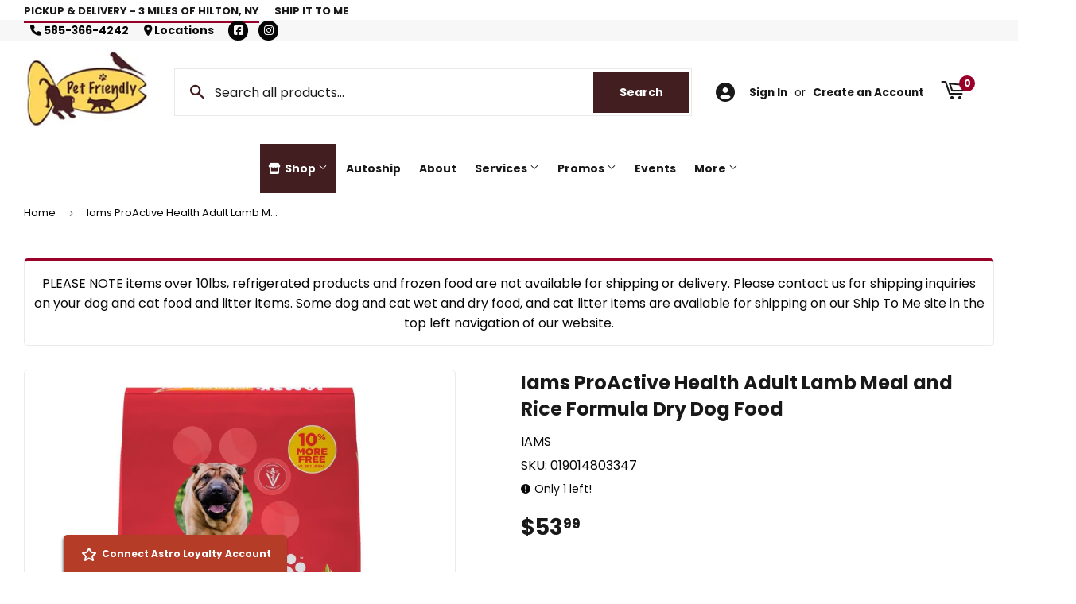

--- FILE ---
content_type: text/html; charset=utf-8
request_url: https://petfriendlysite.com/products/iams-proactive-health-adult-lamb-meal-and-rice-formula-dry-dog-food
body_size: 44487
content:
<!doctype html>
  <html class="no-touch no-js" lang="en">  
  <head>
  
    <script>(function(H){H.className=H.className.replace(/\bno-js\b/,'js')})(document.documentElement)</script>
    <!-- Basic page needs ================================================== -->
    <meta charset="utf-8">
    <meta http-equiv="X-UA-Compatible" content="IE=edge,chrome=1">
  
    
    <link rel="shortcut icon" href="//petfriendlysite.com/cdn/shop/files/Favicon_32x32.png?v=1667313330" type="image/png" />
    
  
      <!-- Title and description ================================================== --><title>
      
        
              Iams ProActive Health Adult Lamb Meal and Rice Formula Dry Dog Food - Hilton, NY - Pet Friendly Pickup &amp; Delivery
          
      
      </title> 
  
    
      <meta name="description" content="Iams Tailored Nutrition Not all dogs are the same, so why feed them the same generic food? IAMS understands that every dog is different, and we respect those differences. That&#39;s why IAMS provides a wide range of premium recipes tailored to meet the unique needs of different dogs, so that dogs of all shapes and sizes ca">
    
  
    <!-- Product meta ================================================== -->
    <!-- /snippets/social-meta-tags.liquid -->




<meta property="og:site_name" content="Pet Friendly Pickup &amp; Delivery">
<meta property="og:url" content="https://petfriendlysite.com/products/iams-proactive-health-adult-lamb-meal-and-rice-formula-dry-dog-food">
<meta property="og:title" content="Iams ProActive Health Adult Lamb Meal and Rice Formula Dry Dog Food">
<meta property="og:type" content="product">
<meta property="og:description" content="Iams Tailored Nutrition Not all dogs are the same, so why feed them the same generic food? IAMS understands that every dog is different, and we respect those differences. That&#39;s why IAMS provides a wide range of premium recipes tailored to meet the unique needs of different dogs, so that dogs of all shapes and sizes ca">


  
    <meta property="og:price:amount" content="53.99">
    <meta property="og:price:currency" content="USD">
  


<meta property="og:image" content="http://petfriendlysite.com/cdn/shop/files/product-media-13867_1200x1200.jpg?v=1768782428">
<meta property="og:image:secure_url" content="https://petfriendlysite.com/cdn/shop/files/product-media-13867_1200x1200.jpg?v=1768782428">


<meta name="twitter:card" content="summary_large_image">
<meta name="twitter:title" content="Iams ProActive Health Adult Lamb Meal and Rice Formula Dry Dog Food">
<meta name="twitter:description" content="Iams Tailored Nutrition Not all dogs are the same, so why feed them the same generic food? IAMS understands that every dog is different, and we respect those differences. That&#39;s why IAMS provides a wide range of premium recipes tailored to meet the unique needs of different dogs, so that dogs of all shapes and sizes ca">

  
    <!-- Helpers ================================================== -->
    <link rel="canonical" href="https://petfriendlysite.com/products/iams-proactive-health-adult-lamb-meal-and-rice-formula-dry-dog-food">
    <meta name="viewport" content="width=device-width,initial-scale=1">
  
    <!-- CSS ================================================== -->
    <link href="//petfriendlysite.com/cdn/shop/t/3/assets/theme.scss.css?v=58932334214992442421767877061" rel="stylesheet" type="text/css" media="all" />
  
    <!-- Shopify 2.0 Filters ================================================== -->
    <link href="//petfriendlysite.com/cdn/shop/t/3/assets/nucleus-filters.css?v=18741491638300058381755259581" rel="stylesheet" type="text/css" media="all" />
    
    
    
    <!-- Font Awesome Pack ================================================== --> 
    <link rel="stylesheet" href="https://stackpath.bootstrapcdn.com/font-awesome/4.7.0/css/font-awesome.min.css">
    <script src="https://kit.fontawesome.com/ed3a46a42c.js" crossorigin="anonymous"></script>
    
    
    <!-- Slick CSS ================================================== -->
    <link href="//petfriendlysite.com/cdn/shop/t/3/assets/slick.css?v=110957150458383492611661395036" rel="stylesheet" type="text/css" media="all" />
    <link href="//petfriendlysite.com/cdn/shop/t/3/assets/slick-theme.css?v=50117490050685599561755259576" rel="stylesheet" type="text/css" media="all" />
    
    
    <!-- Header hook for plugins ================================================== -->
    <script>window.performance && window.performance.mark && window.performance.mark('shopify.content_for_header.start');</script><meta name="google-site-verification" content="uThTlpEky14XAJGRKgBVqxK7cdRumEI4f0SJHnQKtIk">
<meta name="facebook-domain-verification" content="r5ftcil3ala7now6cbifyp7zad6i40">
<meta name="google-site-verification" content="qcRPNMjM9BPhJeNZj8GKmYUtYzjD1VQV2iInASSmi2E">
<meta id="shopify-digital-wallet" name="shopify-digital-wallet" content="/44741755045/digital_wallets/dialog">
<meta name="shopify-checkout-api-token" content="2201d92da83f8e8a5e838c525e92908e">
<link rel="alternate" type="application/json+oembed" href="https://petfriendlysite.com/products/iams-proactive-health-adult-lamb-meal-and-rice-formula-dry-dog-food.oembed">
<script async="async" src="/checkouts/internal/preloads.js?locale=en-US"></script>
<link rel="preconnect" href="https://shop.app" crossorigin="anonymous">
<script async="async" src="https://shop.app/checkouts/internal/preloads.js?locale=en-US&shop_id=44741755045" crossorigin="anonymous"></script>
<script id="shopify-features" type="application/json">{"accessToken":"2201d92da83f8e8a5e838c525e92908e","betas":["rich-media-storefront-analytics"],"domain":"petfriendlysite.com","predictiveSearch":true,"shopId":44741755045,"locale":"en"}</script>
<script>var Shopify = Shopify || {};
Shopify.shop = "pet-friendly-pickup-delivery.myshopify.com";
Shopify.locale = "en";
Shopify.currency = {"active":"USD","rate":"1.0"};
Shopify.country = "US";
Shopify.theme = {"name":"[Replica] Nucleus 2.1 (Autosync)","id":115782451365,"schema_name":"Supply","schema_version":"8.9.15","theme_store_id":null,"role":"main"};
Shopify.theme.handle = "null";
Shopify.theme.style = {"id":null,"handle":null};
Shopify.cdnHost = "petfriendlysite.com/cdn";
Shopify.routes = Shopify.routes || {};
Shopify.routes.root = "/";</script>
<script type="module">!function(o){(o.Shopify=o.Shopify||{}).modules=!0}(window);</script>
<script>!function(o){function n(){var o=[];function n(){o.push(Array.prototype.slice.apply(arguments))}return n.q=o,n}var t=o.Shopify=o.Shopify||{};t.loadFeatures=n(),t.autoloadFeatures=n()}(window);</script>
<script>
  window.ShopifyPay = window.ShopifyPay || {};
  window.ShopifyPay.apiHost = "shop.app\/pay";
  window.ShopifyPay.redirectState = null;
</script>
<script id="shop-js-analytics" type="application/json">{"pageType":"product"}</script>
<script defer="defer" async type="module" src="//petfriendlysite.com/cdn/shopifycloud/shop-js/modules/v2/client.init-shop-cart-sync_BApSsMSl.en.esm.js"></script>
<script defer="defer" async type="module" src="//petfriendlysite.com/cdn/shopifycloud/shop-js/modules/v2/chunk.common_CBoos6YZ.esm.js"></script>
<script type="module">
  await import("//petfriendlysite.com/cdn/shopifycloud/shop-js/modules/v2/client.init-shop-cart-sync_BApSsMSl.en.esm.js");
await import("//petfriendlysite.com/cdn/shopifycloud/shop-js/modules/v2/chunk.common_CBoos6YZ.esm.js");

  window.Shopify.SignInWithShop?.initShopCartSync?.({"fedCMEnabled":true,"windoidEnabled":true});

</script>
<script>
  window.Shopify = window.Shopify || {};
  if (!window.Shopify.featureAssets) window.Shopify.featureAssets = {};
  window.Shopify.featureAssets['shop-js'] = {"shop-cart-sync":["modules/v2/client.shop-cart-sync_DJczDl9f.en.esm.js","modules/v2/chunk.common_CBoos6YZ.esm.js"],"init-fed-cm":["modules/v2/client.init-fed-cm_BzwGC0Wi.en.esm.js","modules/v2/chunk.common_CBoos6YZ.esm.js"],"init-windoid":["modules/v2/client.init-windoid_BS26ThXS.en.esm.js","modules/v2/chunk.common_CBoos6YZ.esm.js"],"shop-cash-offers":["modules/v2/client.shop-cash-offers_DthCPNIO.en.esm.js","modules/v2/chunk.common_CBoos6YZ.esm.js","modules/v2/chunk.modal_Bu1hFZFC.esm.js"],"shop-button":["modules/v2/client.shop-button_D_JX508o.en.esm.js","modules/v2/chunk.common_CBoos6YZ.esm.js"],"init-shop-email-lookup-coordinator":["modules/v2/client.init-shop-email-lookup-coordinator_DFwWcvrS.en.esm.js","modules/v2/chunk.common_CBoos6YZ.esm.js"],"shop-toast-manager":["modules/v2/client.shop-toast-manager_tEhgP2F9.en.esm.js","modules/v2/chunk.common_CBoos6YZ.esm.js"],"shop-login-button":["modules/v2/client.shop-login-button_DwLgFT0K.en.esm.js","modules/v2/chunk.common_CBoos6YZ.esm.js","modules/v2/chunk.modal_Bu1hFZFC.esm.js"],"avatar":["modules/v2/client.avatar_BTnouDA3.en.esm.js"],"init-shop-cart-sync":["modules/v2/client.init-shop-cart-sync_BApSsMSl.en.esm.js","modules/v2/chunk.common_CBoos6YZ.esm.js"],"pay-button":["modules/v2/client.pay-button_BuNmcIr_.en.esm.js","modules/v2/chunk.common_CBoos6YZ.esm.js"],"init-shop-for-new-customer-accounts":["modules/v2/client.init-shop-for-new-customer-accounts_DrjXSI53.en.esm.js","modules/v2/client.shop-login-button_DwLgFT0K.en.esm.js","modules/v2/chunk.common_CBoos6YZ.esm.js","modules/v2/chunk.modal_Bu1hFZFC.esm.js"],"init-customer-accounts-sign-up":["modules/v2/client.init-customer-accounts-sign-up_TlVCiykN.en.esm.js","modules/v2/client.shop-login-button_DwLgFT0K.en.esm.js","modules/v2/chunk.common_CBoos6YZ.esm.js","modules/v2/chunk.modal_Bu1hFZFC.esm.js"],"shop-follow-button":["modules/v2/client.shop-follow-button_C5D3XtBb.en.esm.js","modules/v2/chunk.common_CBoos6YZ.esm.js","modules/v2/chunk.modal_Bu1hFZFC.esm.js"],"checkout-modal":["modules/v2/client.checkout-modal_8TC_1FUY.en.esm.js","modules/v2/chunk.common_CBoos6YZ.esm.js","modules/v2/chunk.modal_Bu1hFZFC.esm.js"],"init-customer-accounts":["modules/v2/client.init-customer-accounts_C0Oh2ljF.en.esm.js","modules/v2/client.shop-login-button_DwLgFT0K.en.esm.js","modules/v2/chunk.common_CBoos6YZ.esm.js","modules/v2/chunk.modal_Bu1hFZFC.esm.js"],"lead-capture":["modules/v2/client.lead-capture_Cq0gfm7I.en.esm.js","modules/v2/chunk.common_CBoos6YZ.esm.js","modules/v2/chunk.modal_Bu1hFZFC.esm.js"],"shop-login":["modules/v2/client.shop-login_BmtnoEUo.en.esm.js","modules/v2/chunk.common_CBoos6YZ.esm.js","modules/v2/chunk.modal_Bu1hFZFC.esm.js"],"payment-terms":["modules/v2/client.payment-terms_BHOWV7U_.en.esm.js","modules/v2/chunk.common_CBoos6YZ.esm.js","modules/v2/chunk.modal_Bu1hFZFC.esm.js"]};
</script>
<script>(function() {
  var isLoaded = false;
  function asyncLoad() {
    if (isLoaded) return;
    isLoaded = true;
    var urls = ["https:\/\/chimpstatic.com\/mcjs-connected\/js\/users\/d048e3fb78c4e04f6e3116e37\/34ba85921ddbcfdcaa2b6e25b.js?shop=pet-friendly-pickup-delivery.myshopify.com","\/\/www.powr.io\/powr.js?powr-token=pet-friendly-pickup-delivery.myshopify.com\u0026external-type=shopify\u0026shop=pet-friendly-pickup-delivery.myshopify.com","https:\/\/www.improvedcontactform.com\/icf.js?shop=pet-friendly-pickup-delivery.myshopify.com","https:\/\/cdn.doofinder.com\/shopify\/doofinder-installed.js?shop=pet-friendly-pickup-delivery.myshopify.com","https:\/\/cdn-app.sealsubscriptions.com\/shopify\/public\/js\/sealsubscriptions.js?shop=pet-friendly-pickup-delivery.myshopify.com"];
    for (var i = 0; i < urls.length; i++) {
      var s = document.createElement('script');
      s.type = 'text/javascript';
      s.async = true;
      s.src = urls[i];
      var x = document.getElementsByTagName('script')[0];
      x.parentNode.insertBefore(s, x);
    }
  };
  if(window.attachEvent) {
    window.attachEvent('onload', asyncLoad);
  } else {
    window.addEventListener('load', asyncLoad, false);
  }
})();</script>
<script id="__st">var __st={"a":44741755045,"offset":-18000,"reqid":"2abb3dc2-f0d0-4158-8b49-139b3e9842ec-1768861076","pageurl":"petfriendlysite.com\/products\/iams-proactive-health-adult-lamb-meal-and-rice-formula-dry-dog-food","u":"562f998a1ec6","p":"product","rtyp":"product","rid":7679650824357};</script>
<script>window.ShopifyPaypalV4VisibilityTracking = true;</script>
<script id="captcha-bootstrap">!function(){'use strict';const t='contact',e='account',n='new_comment',o=[[t,t],['blogs',n],['comments',n],[t,'customer']],c=[[e,'customer_login'],[e,'guest_login'],[e,'recover_customer_password'],[e,'create_customer']],r=t=>t.map((([t,e])=>`form[action*='/${t}']:not([data-nocaptcha='true']) input[name='form_type'][value='${e}']`)).join(','),a=t=>()=>t?[...document.querySelectorAll(t)].map((t=>t.form)):[];function s(){const t=[...o],e=r(t);return a(e)}const i='password',u='form_key',d=['recaptcha-v3-token','g-recaptcha-response','h-captcha-response',i],f=()=>{try{return window.sessionStorage}catch{return}},m='__shopify_v',_=t=>t.elements[u];function p(t,e,n=!1){try{const o=window.sessionStorage,c=JSON.parse(o.getItem(e)),{data:r}=function(t){const{data:e,action:n}=t;return t[m]||n?{data:e,action:n}:{data:t,action:n}}(c);for(const[e,n]of Object.entries(r))t.elements[e]&&(t.elements[e].value=n);n&&o.removeItem(e)}catch(o){console.error('form repopulation failed',{error:o})}}const l='form_type',E='cptcha';function T(t){t.dataset[E]=!0}const w=window,h=w.document,L='Shopify',v='ce_forms',y='captcha';let A=!1;((t,e)=>{const n=(g='f06e6c50-85a8-45c8-87d0-21a2b65856fe',I='https://cdn.shopify.com/shopifycloud/storefront-forms-hcaptcha/ce_storefront_forms_captcha_hcaptcha.v1.5.2.iife.js',D={infoText:'Protected by hCaptcha',privacyText:'Privacy',termsText:'Terms'},(t,e,n)=>{const o=w[L][v],c=o.bindForm;if(c)return c(t,g,e,D).then(n);var r;o.q.push([[t,g,e,D],n]),r=I,A||(h.body.append(Object.assign(h.createElement('script'),{id:'captcha-provider',async:!0,src:r})),A=!0)});var g,I,D;w[L]=w[L]||{},w[L][v]=w[L][v]||{},w[L][v].q=[],w[L][y]=w[L][y]||{},w[L][y].protect=function(t,e){n(t,void 0,e),T(t)},Object.freeze(w[L][y]),function(t,e,n,w,h,L){const[v,y,A,g]=function(t,e,n){const i=e?o:[],u=t?c:[],d=[...i,...u],f=r(d),m=r(i),_=r(d.filter((([t,e])=>n.includes(e))));return[a(f),a(m),a(_),s()]}(w,h,L),I=t=>{const e=t.target;return e instanceof HTMLFormElement?e:e&&e.form},D=t=>v().includes(t);t.addEventListener('submit',(t=>{const e=I(t);if(!e)return;const n=D(e)&&!e.dataset.hcaptchaBound&&!e.dataset.recaptchaBound,o=_(e),c=g().includes(e)&&(!o||!o.value);(n||c)&&t.preventDefault(),c&&!n&&(function(t){try{if(!f())return;!function(t){const e=f();if(!e)return;const n=_(t);if(!n)return;const o=n.value;o&&e.removeItem(o)}(t);const e=Array.from(Array(32),(()=>Math.random().toString(36)[2])).join('');!function(t,e){_(t)||t.append(Object.assign(document.createElement('input'),{type:'hidden',name:u})),t.elements[u].value=e}(t,e),function(t,e){const n=f();if(!n)return;const o=[...t.querySelectorAll(`input[type='${i}']`)].map((({name:t})=>t)),c=[...d,...o],r={};for(const[a,s]of new FormData(t).entries())c.includes(a)||(r[a]=s);n.setItem(e,JSON.stringify({[m]:1,action:t.action,data:r}))}(t,e)}catch(e){console.error('failed to persist form',e)}}(e),e.submit())}));const S=(t,e)=>{t&&!t.dataset[E]&&(n(t,e.some((e=>e===t))),T(t))};for(const o of['focusin','change'])t.addEventListener(o,(t=>{const e=I(t);D(e)&&S(e,y())}));const B=e.get('form_key'),M=e.get(l),P=B&&M;t.addEventListener('DOMContentLoaded',(()=>{const t=y();if(P)for(const e of t)e.elements[l].value===M&&p(e,B);[...new Set([...A(),...v().filter((t=>'true'===t.dataset.shopifyCaptcha))])].forEach((e=>S(e,t)))}))}(h,new URLSearchParams(w.location.search),n,t,e,['guest_login'])})(!0,!0)}();</script>
<script integrity="sha256-4kQ18oKyAcykRKYeNunJcIwy7WH5gtpwJnB7kiuLZ1E=" data-source-attribution="shopify.loadfeatures" defer="defer" src="//petfriendlysite.com/cdn/shopifycloud/storefront/assets/storefront/load_feature-a0a9edcb.js" crossorigin="anonymous"></script>
<script crossorigin="anonymous" defer="defer" src="//petfriendlysite.com/cdn/shopifycloud/storefront/assets/shopify_pay/storefront-65b4c6d7.js?v=20250812"></script>
<script data-source-attribution="shopify.dynamic_checkout.dynamic.init">var Shopify=Shopify||{};Shopify.PaymentButton=Shopify.PaymentButton||{isStorefrontPortableWallets:!0,init:function(){window.Shopify.PaymentButton.init=function(){};var t=document.createElement("script");t.src="https://petfriendlysite.com/cdn/shopifycloud/portable-wallets/latest/portable-wallets.en.js",t.type="module",document.head.appendChild(t)}};
</script>
<script data-source-attribution="shopify.dynamic_checkout.buyer_consent">
  function portableWalletsHideBuyerConsent(e){var t=document.getElementById("shopify-buyer-consent"),n=document.getElementById("shopify-subscription-policy-button");t&&n&&(t.classList.add("hidden"),t.setAttribute("aria-hidden","true"),n.removeEventListener("click",e))}function portableWalletsShowBuyerConsent(e){var t=document.getElementById("shopify-buyer-consent"),n=document.getElementById("shopify-subscription-policy-button");t&&n&&(t.classList.remove("hidden"),t.removeAttribute("aria-hidden"),n.addEventListener("click",e))}window.Shopify?.PaymentButton&&(window.Shopify.PaymentButton.hideBuyerConsent=portableWalletsHideBuyerConsent,window.Shopify.PaymentButton.showBuyerConsent=portableWalletsShowBuyerConsent);
</script>
<script data-source-attribution="shopify.dynamic_checkout.cart.bootstrap">document.addEventListener("DOMContentLoaded",(function(){function t(){return document.querySelector("shopify-accelerated-checkout-cart, shopify-accelerated-checkout")}if(t())Shopify.PaymentButton.init();else{new MutationObserver((function(e,n){t()&&(Shopify.PaymentButton.init(),n.disconnect())})).observe(document.body,{childList:!0,subtree:!0})}}));
</script>
<link id="shopify-accelerated-checkout-styles" rel="stylesheet" media="screen" href="https://petfriendlysite.com/cdn/shopifycloud/portable-wallets/latest/accelerated-checkout-backwards-compat.css" crossorigin="anonymous">
<style id="shopify-accelerated-checkout-cart">
        #shopify-buyer-consent {
  margin-top: 1em;
  display: inline-block;
  width: 100%;
}

#shopify-buyer-consent.hidden {
  display: none;
}

#shopify-subscription-policy-button {
  background: none;
  border: none;
  padding: 0;
  text-decoration: underline;
  font-size: inherit;
  cursor: pointer;
}

#shopify-subscription-policy-button::before {
  box-shadow: none;
}

      </style>

<script>window.performance && window.performance.mark && window.performance.mark('shopify.content_for_header.end');</script>
  
    
    
  
    <script src="//petfriendlysite.com/cdn/shop/t/3/assets/jquery-2.2.3.min.js?v=58211863146907186831605551048" type="text/javascript"></script>
    
    <!-- Slick JS ================================================== -->
    <script src="//petfriendlysite.com/cdn/shop/t/3/assets/slick.min.js?v=64660063122997570531740117859" type="text/javascript"></script>
    
  
    <script src="//petfriendlysite.com/cdn/shop/t/3/assets/lazysizes.min.js?v=8147953233334221341605547894" async="async"></script>
    <script src="//petfriendlysite.com/cdn/shop/t/3/assets/vendor.js?v=20898211436179450461747904710" defer="defer"></script>
    <script src="//petfriendlysite.com/cdn/shop/t/3/assets/theme.js?v=96385983037600549501767692822" defer="defer"></script>
    
  
    
     <!-- Updated Script tag to enable the custom popup (the Jquery version of this plugin is deprecated, I had to source this from cloudflare to avoid needing to rewrite the Jquery to ES6 JavaScript -->
    <script type="text/javascript" src="https://cdnjs.cloudflare.com/ajax/libs/jquery-cookie/1.4.1/jquery.cookie.min.js"></script>
    <!--  End -->
   
  
    
    
    
    <!-- Bold V2 -->
    <link href="//petfriendlysite.com/cdn/shop/t/3/assets/bsub.scss.css?v=69443744649341231341637244805" rel="stylesheet" type="text/css" media="all" />
    <script src="//petfriendlysite.com/cdn/shop/t/3/assets/bsub.js?v=50812625138793441781641567194" type="text/javascript"></script> 
    
    
     <script src="https://cdn.jsdelivr.net/npm/handlebars@4.7.7/dist/handlebars.min.js"></script>
    
    
      <!-- Google Tag Manager -->
<script>(function(w,d,s,l,i){w[l]=w[l]||[];w[l].push({'gtm.start':
new Date().getTime(),event:'gtm.js'});var f=d.getElementsByTagName(s)[0],
j=d.createElement(s),dl=l!='dataLayer'?'&l='+l:'';j.async=true;j.src=
'https://www.googletagmanager.com/gtm.js?id='+i+dl;f.parentNode.insertBefore(j,f);
})(window,document,'script','dataLayer','GTM-N672F3P');</script>
<!-- End Google Tag Manager -->
    
    
  
    
  
    
  <!-- BEGIN app block: shopify://apps/bold-subscriptions/blocks/bsub-embed/9ceb49f0-5fe5-4b5e-943d-f8af8985167d -->
<script id="bold-subscriptions-app-embed-script" type="text/javascript" defer>
    
        
            if (window.location.href.includes('pages/manage-subscriptions')) {
                const queryParams = new URLSearchParams(window.location.search);
                if(queryParams.has('deep_link') && queryParams.get('deep_link') === 'upsell' &&
                    queryParams.has('type') && queryParams.get('type') === 'upcoming-order-email'
                ) {
                    window.location.href=`/account/login?${queryParams.toString()}&from_msp=true`;
                }
            } else if (window.location.href.includes('/account/login')) {
                document.addEventListener('DOMContentLoaded', function() {
                    const queryParams = new URLSearchParams(window.location.search);
                    if(queryParams.has('from_msp')) {
                        queryParams.delete('from_msp');

                        let form = document.querySelector("#customer_login");

                        if(form) {
                            let input = document.createElement('input');
                            input.type = 'hidden';
                            input.name = 'return_to';
                            input.value = `https://petfriendlysite.com/pages/manage-subscriptions?${queryParams.toString()}`;

                            form.appendChild(input);
                        }
                    }
                });
            }
        
    

    window.BOLD = window.BOLD || {};
    window.BOLD.subscriptions = window.BOLD.subscriptions || {};
    window.BOLD.subscriptions.config = window.BOLD.subscriptions.config || {};
    window.BOLD.subscriptions.config.isAppEmbedEnabled = true;
    window.BOLD.subscriptions.classes = window.BOLD.subscriptions.classes || {};
    window.BOLD.subscriptions.patches = window.BOLD.subscriptions.patches || {};
    window.BOLD.subscriptions.patches.maxCheckoutRetries = window.BOLD.subscriptions.patches.maxCheckoutRetries || 200;
    window.BOLD.subscriptions.patches.currentCheckoutRetries = window.BOLD.subscriptions.patches.currentCheckoutRetries || 0;
    window.BOLD.subscriptions.patches.maxCashierPatchAttempts = window.BOLD.subscriptions.patches.maxCashierPatchAttempts || 200;
    window.BOLD.subscriptions.patches.currentCashierPatchAttempts = window.BOLD.subscriptions.patches.currentCashierPatchAttempts || 0;
    window.BOLD.subscriptions.config.platform = 'shopify';
    window.BOLD.subscriptions.config.shopDomain = 'pet-friendly-pickup-delivery.myshopify.com';
    window.BOLD.subscriptions.config.customDomain = 'petfriendlysite.com';
    window.BOLD.subscriptions.config.shopIdentifier = '44741755045';
    window.BOLD.subscriptions.config.cashierUrl = 'https://cashier.boldcommerce.com';
    window.BOLD.subscriptions.config.boldAPIBase = 'https://app-api.boldapps.net/';
    window.BOLD.subscriptions.config.cashierApplicationUUID = '2e6a2bbc-b12b-4255-abdf-a02af85c0d4e';
    window.BOLD.subscriptions.config.appUrl = 'https://sub.boldapps.net';
    window.BOLD.subscriptions.config.currencyCode = 'USD';
    window.BOLD.subscriptions.config.checkoutType = 'shopify';
    window.BOLD.subscriptions.config.currencyFormat = "$\u0026#123;\u0026#123;amount}}";
    window.BOLD.subscriptions.config.shopCurrencies = [{"id":3882,"currency":"USD","currency_format":"$\u0026#123;\u0026#123;amount}}","created_at":"2021-11-19 13:33:46","updated_at":"2021-11-19 13:33:46"}];
    window.BOLD.subscriptions.config.shopSettings = {"allow_msp_cancellation":true,"allow_msp_prepaid_renewal":true,"customer_can_pause_subscription":true,"customer_can_change_next_order_date":true,"customer_can_change_order_frequency":true,"customer_can_create_an_additional_order":true,"customer_can_use_passwordless_login":false,"customer_passwordless_login_redirect":false,"customer_can_add_products_to_existing_subscriptions":true,"show_currency_code":true,"stored_payment_method_policy":"required","customer_portal_path":"pages\/manage-subscriptions"};
    window.BOLD.subscriptions.config.customerLoginPath = null;
    window.BOLD.subscriptions.config.isPrepaidEnabled = window.BOLD.subscriptions.config.isPrepaidEnabled || true;
    window.BOLD.subscriptions.config.loadSubscriptionGroupFrom = 'default';
    window.BOLD.subscriptions.config.loadSubscriptionGroupFromTypes = "default";
    window.BOLD.subscriptions.config.cashierPluginOnlyMode = window.BOLD.subscriptions.config.cashierPluginOnlyMode || false;
    if (window.BOLD.subscriptions.config.waitForCheckoutLoader === undefined) {
        window.BOLD.subscriptions.config.waitForCheckoutLoader = true;
    }

    window.BOLD.subscriptions.config.addToCartFormSelectors = window.BOLD.subscriptions.config.addToCartFormSelectors || [];
    window.BOLD.subscriptions.config.addToCartButtonSelectors = window.BOLD.subscriptions.config.addToCartButtonSelectors || [];
    window.BOLD.subscriptions.config.widgetInsertBeforeSelectors = window.BOLD.subscriptions.config.widgetInsertBeforeSelectors || [];
    window.BOLD.subscriptions.config.quickAddToCartButtonSelectors = window.BOLD.subscriptions.config.quickAddToCartButtonSelectors || [];
    window.BOLD.subscriptions.config.cartElementSelectors = window.BOLD.subscriptions.config.cartElementSelectors || [];
    window.BOLD.subscriptions.config.cartTotalElementSelectors = window.BOLD.subscriptions.config.cartTotalElementSelectors || [];
    window.BOLD.subscriptions.config.lineItemSelectors = window.BOLD.subscriptions.config.lineItemSelectors || [];
    window.BOLD.subscriptions.config.lineItemNameSelectors = window.BOLD.subscriptions.config.lineItemNameSelectors || [];
    window.BOLD.subscriptions.config.checkoutButtonSelectors = window.BOLD.subscriptions.config.checkoutButtonSelectors || [];

    window.BOLD.subscriptions.config.featureFlags = window.BOLD.subscriptions.config.featureFlagOverrides || ["BE-2298-Support-Variant-Selections-In-Sub-Groups","BE-4182-report-business-metric","BE-5833-chunk-upcoming-order-email","BE-3206-shipping-option-api","BE-6210-schedule-foodfund-product-report","BE-6302-job-perf-metrics","BE-6519-admin-edit-delivery-methods","BE-3141-add-express-add-on-to-onboarding"];
    window.BOLD.subscriptions.config.subscriptionProcessingFrequency = '60';
    window.BOLD.subscriptions.config.requireMSPInitialLoadingMessage = true;
    window.BOLD.subscriptions.data = window.BOLD.subscriptions.data || {};

    // Interval text markup template
    window.BOLD.subscriptions.config.lineItemPropertyListSelectors = window.BOLD.subscriptions.config.lineItemPropertyListSelectors || [];
    window.BOLD.subscriptions.config.lineItemPropertyListSelectors.push('dl.definitionList');
    window.BOLD.subscriptions.config.lineItemPropertyListTemplate = window.BOLD.subscriptions.config.lineItemPropertyListTemplate || '<dl class="definitionList"></dl>';
    window.BOLD.subscriptions.config.lineItemPropertyTemplate = window.BOLD.subscriptions.config.lineItemPropertyTemplate || '<dt class="definitionList-key">{{key}}:</dt><dd class="definitionList-value">{{value}}</dd>';

    // Discount text markup template
    window.BOLD.subscriptions.config.discountItemTemplate = window.BOLD.subscriptions.config.discountItemTemplate || '<div class="bold-subscriptions-discount"><div class="bold-subscriptions-discount__details">{{details}}</div><div class="bold-subscriptions-discount__total">{{total}}</div></div>';


    // Constants in XMLHttpRequest are not reliable, so we will create our own
    // reference: https://developer.mozilla.org/en-US/docs/Web/API/XMLHttpRequest/readyState
    window.BOLD.subscriptions.config.XMLHttpRequest = {
        UNSENT:0,            // Client has been created. open() not called yet.
        OPENED: 1,           // open() has been called.
        HEADERS_RECEIVED: 2, // send() has been called, and headers and status are available.
        LOADING: 3,          // Downloading; responseText holds partial data.
        DONE: 4              // The operation is complete.
    };

    window.BOLD.subscriptions.config.assetBaseUrl = 'https://sub.boldapps.net';
    if (window.localStorage && window.localStorage.getItem('boldSubscriptionsAssetBaseUrl')) {
        window.BOLD.subscriptions.config.assetBaseUrl = window.localStorage.getItem('boldSubscriptionsAssetBaseUrl')
    }

    window.BOLD.subscriptions.data.subscriptionGroups = [];
    if (localStorage && localStorage.getItem('boldSubscriptionsSubscriptionGroups')) {
        window.BOLD.subscriptions.data.subscriptionGroups = JSON.parse(localStorage.getItem('boldSubscriptionsSubscriptionGroups'));
    } else {
        window.BOLD.subscriptions.data.subscriptionGroups = [{"id":14629,"billing_rules":[{"id":29667,"subscription_group_id":14629,"interval_name":"1 week","billing_rule":"FREQ=WEEKLY","custom_billing_rule":""},{"id":29668,"subscription_group_id":14629,"interval_name":"2 weeks ","billing_rule":"FREQ=WEEKLY;INTERVAL=2","custom_billing_rule":""},{"id":29669,"subscription_group_id":14629,"interval_name":"3 weeks","billing_rule":"FREQ=WEEKLY;INTERVAL=3","custom_billing_rule":""},{"id":29670,"subscription_group_id":14629,"interval_name":"4 weeks ","billing_rule":"FREQ=WEEKLY;INTERVAL=4","custom_billing_rule":""},{"id":29671,"subscription_group_id":14629,"interval_name":"5 weeks","billing_rule":"FREQ=WEEKLY;INTERVAL=5","custom_billing_rule":""},{"id":29672,"subscription_group_id":14629,"interval_name":" 6 weeks","billing_rule":"FREQ=WEEKLY;INTERVAL=6","custom_billing_rule":""},{"id":29673,"subscription_group_id":14629,"interval_name":"7 weeks","billing_rule":"FREQ=WEEKLY;INTERVAL=7","custom_billing_rule":""},{"id":29674,"subscription_group_id":14629,"interval_name":"8 weeks","billing_rule":"FREQ=WEEKLY;INTERVAL=8","custom_billing_rule":""},{"id":29675,"subscription_group_id":14629,"interval_name":"9 weeks","billing_rule":"FREQ=WEEKLY;INTERVAL=9","custom_billing_rule":""},{"id":29676,"subscription_group_id":14629,"interval_name":"10 weeks","billing_rule":"FREQ=WEEKLY;INTERVAL=10","custom_billing_rule":""},{"id":29677,"subscription_group_id":14629,"interval_name":"11 weeks","billing_rule":"FREQ=WEEKLY;INTERVAL=11","custom_billing_rule":""},{"id":29678,"subscription_group_id":14629,"interval_name":"3 months","billing_rule":"FREQ=MONTHLY;INTERVAL=3","custom_billing_rule":""},{"id":29679,"subscription_group_id":14629,"interval_name":"4 months","billing_rule":"FREQ=MONTHLY;INTERVAL=4","custom_billing_rule":""},{"id":29680,"subscription_group_id":14629,"interval_name":"5 months ","billing_rule":"FREQ=MONTHLY;INTERVAL=5","custom_billing_rule":""},{"id":29681,"subscription_group_id":14629,"interval_name":"6 months","billing_rule":"FREQ=MONTHLY;INTERVAL=6","custom_billing_rule":""}],"is_subscription_only":false,"allow_prepaid":false,"allow_dynamic_discount":false,"is_prepaid_only":false,"should_continue_prepaid":true,"continue_prepaid_type":"as_prepaid","prepaid_durations":[{"id":14539,"subscription_group_id":14629,"total_duration":1,"discount_type":"percentage","discount_value":0}],"dynamic_discounts":[{"id":4171,"subscription_group_id":14629,"order_number":1,"discount_type":"percentage","discount_value":0}],"selection_options":[{"platform_entity_id":null},{"platform_entity_id":null},{"platform_entity_id":null},{"platform_entity_id":null},{"platform_entity_id":null},{"platform_entity_id":null},{"platform_entity_id":null},{"platform_entity_id":null},{"platform_entity_id":null},{"platform_entity_id":null},{"platform_entity_id":null},{"platform_entity_id":null},{"platform_entity_id":null},{"platform_entity_id":null},{"platform_entity_id":null},{"platform_entity_id":null},{"platform_entity_id":null},{"platform_entity_id":null},{"platform_entity_id":null},{"platform_entity_id":null},{"platform_entity_id":null},{"platform_entity_id":null},{"platform_entity_id":null},{"platform_entity_id":null},{"platform_entity_id":null},{"platform_entity_id":null},{"platform_entity_id":null},{"platform_entity_id":null},{"platform_entity_id":null},{"platform_entity_id":null},{"platform_entity_id":null},{"platform_entity_id":null},{"platform_entity_id":null},{"platform_entity_id":null},{"platform_entity_id":null},{"platform_entity_id":null},{"platform_entity_id":null},{"platform_entity_id":null},{"platform_entity_id":null},{"platform_entity_id":null},{"platform_entity_id":null},{"platform_entity_id":null},{"platform_entity_id":null},{"platform_entity_id":null},{"platform_entity_id":null},{"platform_entity_id":null},{"platform_entity_id":null},{"platform_entity_id":null},{"platform_entity_id":null},{"platform_entity_id":null},{"platform_entity_id":null},{"platform_entity_id":null},{"platform_entity_id":null},{"platform_entity_id":null},{"platform_entity_id":null},{"platform_entity_id":null},{"platform_entity_id":null},{"platform_entity_id":null},{"platform_entity_id":null},{"platform_entity_id":null},{"platform_entity_id":null},{"platform_entity_id":null},{"platform_entity_id":null},{"platform_entity_id":null},{"platform_entity_id":null},{"platform_entity_id":null},{"platform_entity_id":null},{"platform_entity_id":null},{"platform_entity_id":null},{"platform_entity_id":null},{"platform_entity_id":null},{"platform_entity_id":null},{"platform_entity_id":null},{"platform_entity_id":null},{"platform_entity_id":null},{"platform_entity_id":null},{"platform_entity_id":null},{"platform_entity_id":null},{"platform_entity_id":null},{"platform_entity_id":null},{"platform_entity_id":null},{"platform_entity_id":null},{"platform_entity_id":null},{"platform_entity_id":null},{"platform_entity_id":null},{"platform_entity_id":null},{"platform_entity_id":null},{"platform_entity_id":null},{"platform_entity_id":null},{"platform_entity_id":null},{"platform_entity_id":null},{"platform_entity_id":null},{"platform_entity_id":null},{"platform_entity_id":null},{"platform_entity_id":null},{"platform_entity_id":null},{"platform_entity_id":null},{"platform_entity_id":null},{"platform_entity_id":null},{"platform_entity_id":null},{"platform_entity_id":null},{"platform_entity_id":null},{"platform_entity_id":null},{"platform_entity_id":null},{"platform_entity_id":null},{"platform_entity_id":null},{"platform_entity_id":null},{"platform_entity_id":null},{"platform_entity_id":null},{"platform_entity_id":null},{"platform_entity_id":null},{"platform_entity_id":null},{"platform_entity_id":null},{"platform_entity_id":null},{"platform_entity_id":null},{"platform_entity_id":null},{"platform_entity_id":null},{"platform_entity_id":null},{"platform_entity_id":null},{"platform_entity_id":null},{"platform_entity_id":null},{"platform_entity_id":null},{"platform_entity_id":null},{"platform_entity_id":null},{"platform_entity_id":null},{"platform_entity_id":null},{"platform_entity_id":null},{"platform_entity_id":null},{"platform_entity_id":null},{"platform_entity_id":null},{"platform_entity_id":null},{"platform_entity_id":null},{"platform_entity_id":null},{"platform_entity_id":null},{"platform_entity_id":null},{"platform_entity_id":null},{"platform_entity_id":null},{"platform_entity_id":null},{"platform_entity_id":null},{"platform_entity_id":null},{"platform_entity_id":null},{"platform_entity_id":null},{"platform_entity_id":null},{"platform_entity_id":null},{"platform_entity_id":null},{"platform_entity_id":null},{"platform_entity_id":null},{"platform_entity_id":null},{"platform_entity_id":null},{"platform_entity_id":null},{"platform_entity_id":null},{"platform_entity_id":null},{"platform_entity_id":null},{"platform_entity_id":null},{"platform_entity_id":null},{"platform_entity_id":null},{"platform_entity_id":null},{"platform_entity_id":null},{"platform_entity_id":null},{"platform_entity_id":null},{"platform_entity_id":null},{"platform_entity_id":null},{"platform_entity_id":null},{"platform_entity_id":null},{"platform_entity_id":null},{"platform_entity_id":null},{"platform_entity_id":null},{"platform_entity_id":null},{"platform_entity_id":null},{"platform_entity_id":null},{"platform_entity_id":null},{"platform_entity_id":null},{"platform_entity_id":null},{"platform_entity_id":null},{"platform_entity_id":null},{"platform_entity_id":null},{"platform_entity_id":null},{"platform_entity_id":null},{"platform_entity_id":null},{"platform_entity_id":null},{"platform_entity_id":null},{"platform_entity_id":null},{"platform_entity_id":null},{"platform_entity_id":null},{"platform_entity_id":null},{"platform_entity_id":null},{"platform_entity_id":null},{"platform_entity_id":null},{"platform_entity_id":null},{"platform_entity_id":null},{"platform_entity_id":null},{"platform_entity_id":null},{"platform_entity_id":null},{"platform_entity_id":null},{"platform_entity_id":null},{"platform_entity_id":null},{"platform_entity_id":null},{"platform_entity_id":null},{"platform_entity_id":null},{"platform_entity_id":null},{"platform_entity_id":null},{"platform_entity_id":null},{"platform_entity_id":null},{"platform_entity_id":null},{"platform_entity_id":null},{"platform_entity_id":null},{"platform_entity_id":null},{"platform_entity_id":null},{"platform_entity_id":null},{"platform_entity_id":null},{"platform_entity_id":null},{"platform_entity_id":null},{"platform_entity_id":null},{"platform_entity_id":null},{"platform_entity_id":null},{"platform_entity_id":null},{"platform_entity_id":null},{"platform_entity_id":null},{"platform_entity_id":null},{"platform_entity_id":null},{"platform_entity_id":null},{"platform_entity_id":null},{"platform_entity_id":null},{"platform_entity_id":null},{"platform_entity_id":null},{"platform_entity_id":null},{"platform_entity_id":null},{"platform_entity_id":null},{"platform_entity_id":null},{"platform_entity_id":null},{"platform_entity_id":null},{"platform_entity_id":null},{"platform_entity_id":null},{"platform_entity_id":null},{"platform_entity_id":null},{"platform_entity_id":null},{"platform_entity_id":null},{"platform_entity_id":null},{"platform_entity_id":null},{"platform_entity_id":null},{"platform_entity_id":null},{"platform_entity_id":null},{"platform_entity_id":null},{"platform_entity_id":null},{"platform_entity_id":null},{"platform_entity_id":null},{"platform_entity_id":null},{"platform_entity_id":null},{"platform_entity_id":null},{"platform_entity_id":null},{"platform_entity_id":null},{"platform_entity_id":null},{"platform_entity_id":null},{"platform_entity_id":null},{"platform_entity_id":null},{"platform_entity_id":null},{"platform_entity_id":null},{"platform_entity_id":null},{"platform_entity_id":null},{"platform_entity_id":null},{"platform_entity_id":null},{"platform_entity_id":null},{"platform_entity_id":null},{"platform_entity_id":null},{"platform_entity_id":null},{"platform_entity_id":null},{"platform_entity_id":null},{"platform_entity_id":null},{"platform_entity_id":null},{"platform_entity_id":null},{"platform_entity_id":null},{"platform_entity_id":null},{"platform_entity_id":null},{"platform_entity_id":null},{"platform_entity_id":null},{"platform_entity_id":null},{"platform_entity_id":null},{"platform_entity_id":null},{"platform_entity_id":null},{"platform_entity_id":null},{"platform_entity_id":null},{"platform_entity_id":null},{"platform_entity_id":null},{"platform_entity_id":null},{"platform_entity_id":null},{"platform_entity_id":null},{"platform_entity_id":null},{"platform_entity_id":null},{"platform_entity_id":null},{"platform_entity_id":null},{"platform_entity_id":null},{"platform_entity_id":null},{"platform_entity_id":null},{"platform_entity_id":null},{"platform_entity_id":null},{"platform_entity_id":null},{"platform_entity_id":null},{"platform_entity_id":null},{"platform_entity_id":null},{"platform_entity_id":null},{"platform_entity_id":null},{"platform_entity_id":null},{"platform_entity_id":null},{"platform_entity_id":null},{"platform_entity_id":null},{"platform_entity_id":null},{"platform_entity_id":null},{"platform_entity_id":null},{"platform_entity_id":null},{"platform_entity_id":null},{"platform_entity_id":null},{"platform_entity_id":null},{"platform_entity_id":null},{"platform_entity_id":null},{"platform_entity_id":null},{"platform_entity_id":null},{"platform_entity_id":null},{"platform_entity_id":null},{"platform_entity_id":null},{"platform_entity_id":null},{"platform_entity_id":null},{"platform_entity_id":null},{"platform_entity_id":null},{"platform_entity_id":null},{"platform_entity_id":null},{"platform_entity_id":null},{"platform_entity_id":null},{"platform_entity_id":null},{"platform_entity_id":null},{"platform_entity_id":null}],"discount_type":"percentage","percent_discount":5,"fixed_discount":0,"can_add_to_cart":true},{"id":14631,"billing_rules":[{"id":29684,"subscription_group_id":14631,"interval_name":"1 week","billing_rule":"FREQ=WEEKLY","custom_billing_rule":""},{"id":29685,"subscription_group_id":14631,"interval_name":"2 weeks","billing_rule":"FREQ=WEEKLY;INTERVAL=2","custom_billing_rule":""},{"id":29686,"subscription_group_id":14631,"interval_name":"3 weeks","billing_rule":"FREQ=WEEKLY;INTERVAL=3","custom_billing_rule":""},{"id":29687,"subscription_group_id":14631,"interval_name":"4 weeks","billing_rule":"FREQ=WEEKLY;INTERVAL=4","custom_billing_rule":""},{"id":29688,"subscription_group_id":14631,"interval_name":"5 weeks","billing_rule":"FREQ=WEEKLY;INTERVAL=5","custom_billing_rule":""},{"id":29689,"subscription_group_id":14631,"interval_name":"6 weeks","billing_rule":"FREQ=WEEKLY;INTERVAL=6","custom_billing_rule":""},{"id":29690,"subscription_group_id":14631,"interval_name":"7 weeks","billing_rule":"FREQ=WEEKLY;INTERVAL=7","custom_billing_rule":""},{"id":29691,"subscription_group_id":14631,"interval_name":"8 weeks","billing_rule":"FREQ=WEEKLY;INTERVAL=8","custom_billing_rule":""},{"id":29692,"subscription_group_id":14631,"interval_name":"9 weeks","billing_rule":"FREQ=WEEKLY;INTERVAL=9","custom_billing_rule":""},{"id":29693,"subscription_group_id":14631,"interval_name":"10 weeks","billing_rule":"FREQ=WEEKLY;INTERVAL=10","custom_billing_rule":""},{"id":29694,"subscription_group_id":14631,"interval_name":"11 weeks","billing_rule":"FREQ=WEEKLY;INTERVAL=11","custom_billing_rule":""},{"id":29695,"subscription_group_id":14631,"interval_name":"3 months","billing_rule":"FREQ=MONTHLY;INTERVAL=3","custom_billing_rule":""},{"id":29696,"subscription_group_id":14631,"interval_name":"4 months ","billing_rule":"FREQ=MONTHLY;INTERVAL=4","custom_billing_rule":""},{"id":29697,"subscription_group_id":14631,"interval_name":"5 months ","billing_rule":"FREQ=MONTHLY;INTERVAL=5","custom_billing_rule":""},{"id":29698,"subscription_group_id":14631,"interval_name":"6 months","billing_rule":"FREQ=MONTHLY;INTERVAL=6","custom_billing_rule":""}],"is_subscription_only":false,"allow_prepaid":false,"allow_dynamic_discount":false,"is_prepaid_only":false,"should_continue_prepaid":true,"continue_prepaid_type":"as_prepaid","prepaid_durations":[{"id":14541,"subscription_group_id":14631,"total_duration":1,"discount_type":"percentage","discount_value":0}],"dynamic_discounts":[],"selection_options":[{"platform_entity_id":"6931722633381"},{"platform_entity_id":"6931726565541"},{"platform_entity_id":"6931726729381"},{"platform_entity_id":"6931727450277"},{"platform_entity_id":"6931745898661"},{"platform_entity_id":"6931762151589"},{"platform_entity_id":"6931763462309"},{"platform_entity_id":"6931763822757"},{"platform_entity_id":"6931764773029"},{"platform_entity_id":"6931764936869"},{"platform_entity_id":"6931765461157"},{"platform_entity_id":"6931771293861"},{"platform_entity_id":"6931771490469"},{"platform_entity_id":"6931773685925"},{"platform_entity_id":"6931784269989"},{"platform_entity_id":"6977470922917"},{"platform_entity_id":"6977471643813"},{"platform_entity_id":"7003697512613"}],"discount_type":"percentage","percent_discount":5,"fixed_discount":0,"can_add_to_cart":true},{"id":14696,"billing_rules":[{"id":29928,"subscription_group_id":14696,"interval_name":"1 week ","billing_rule":"FREQ=WEEKLY","custom_billing_rule":""},{"id":29929,"subscription_group_id":14696,"interval_name":"2 weeks","billing_rule":"FREQ=WEEKLY;INTERVAL=2","custom_billing_rule":""},{"id":29930,"subscription_group_id":14696,"interval_name":"3 weeks","billing_rule":"FREQ=WEEKLY;INTERVAL=3","custom_billing_rule":""},{"id":29931,"subscription_group_id":14696,"interval_name":"4 weeks","billing_rule":"FREQ=WEEKLY;INTERVAL=4","custom_billing_rule":""},{"id":29932,"subscription_group_id":14696,"interval_name":"5 weeks","billing_rule":"FREQ=WEEKLY;INTERVAL=5","custom_billing_rule":""},{"id":29933,"subscription_group_id":14696,"interval_name":"6 weeks","billing_rule":"FREQ=WEEKLY;INTERVAL=6","custom_billing_rule":""},{"id":29934,"subscription_group_id":14696,"interval_name":"7 weeks","billing_rule":"FREQ=WEEKLY;INTERVAL=7","custom_billing_rule":""},{"id":29935,"subscription_group_id":14696,"interval_name":"8 weeks","billing_rule":"FREQ=WEEKLY;INTERVAL=8","custom_billing_rule":""},{"id":29936,"subscription_group_id":14696,"interval_name":"9 weeks","billing_rule":"FREQ=WEEKLY;INTERVAL=9","custom_billing_rule":""},{"id":29937,"subscription_group_id":14696,"interval_name":"10 weeks","billing_rule":"FREQ=WEEKLY;INTERVAL=10","custom_billing_rule":""},{"id":29938,"subscription_group_id":14696,"interval_name":"11 weeks","billing_rule":"FREQ=WEEKLY;INTERVAL=11","custom_billing_rule":""},{"id":29939,"subscription_group_id":14696,"interval_name":"3 months","billing_rule":"FREQ=MONTHLY;INTERVAL=3","custom_billing_rule":""},{"id":29940,"subscription_group_id":14696,"interval_name":"4 months","billing_rule":"FREQ=MONTHLY;INTERVAL=4","custom_billing_rule":""},{"id":29941,"subscription_group_id":14696,"interval_name":"5 months","billing_rule":"FREQ=MONTHLY;INTERVAL=5","custom_billing_rule":""},{"id":29942,"subscription_group_id":14696,"interval_name":"6 months","billing_rule":"FREQ=MONTHLY;INTERVAL=6","custom_billing_rule":""}],"is_subscription_only":false,"allow_prepaid":false,"allow_dynamic_discount":false,"is_prepaid_only":false,"should_continue_prepaid":true,"continue_prepaid_type":"as_prepaid","prepaid_durations":[{"id":14606,"subscription_group_id":14696,"total_duration":1,"discount_type":"percentage","discount_value":0}],"dynamic_discounts":[],"selection_options":[{"platform_entity_id":"6931464192165"},{"platform_entity_id":"6931464618149"},{"platform_entity_id":"6931658440869"},{"platform_entity_id":"6931664863397"},{"platform_entity_id":"6979442147493"},{"platform_entity_id":"6979442245797"},{"platform_entity_id":"6979442409637"},{"platform_entity_id":"6979443589285"},{"platform_entity_id":"6979443916965"},{"platform_entity_id":"6931459309733"},{"platform_entity_id":"6931460915365"}],"discount_type":"percentage","percent_discount":5,"fixed_discount":0,"can_add_to_cart":true},{"id":14698,"billing_rules":[{"id":29944,"subscription_group_id":14698,"interval_name":"1 week","billing_rule":"FREQ=WEEKLY","custom_billing_rule":""},{"id":29945,"subscription_group_id":14698,"interval_name":"2 weeks","billing_rule":"FREQ=WEEKLY;INTERVAL=2","custom_billing_rule":""},{"id":29946,"subscription_group_id":14698,"interval_name":"3 weeks","billing_rule":"FREQ=WEEKLY;INTERVAL=3","custom_billing_rule":""},{"id":29947,"subscription_group_id":14698,"interval_name":"4 weeks","billing_rule":"FREQ=WEEKLY;INTERVAL=4","custom_billing_rule":""},{"id":29948,"subscription_group_id":14698,"interval_name":"5 weeks","billing_rule":"FREQ=WEEKLY;INTERVAL=5","custom_billing_rule":""},{"id":29949,"subscription_group_id":14698,"interval_name":"6 weeks","billing_rule":"FREQ=WEEKLY;INTERVAL=6","custom_billing_rule":""},{"id":29950,"subscription_group_id":14698,"interval_name":"7 weeks","billing_rule":"FREQ=WEEKLY;INTERVAL=7","custom_billing_rule":""},{"id":29951,"subscription_group_id":14698,"interval_name":"8 weeks","billing_rule":"FREQ=WEEKLY;INTERVAL=8","custom_billing_rule":""},{"id":29952,"subscription_group_id":14698,"interval_name":"9 weeks ","billing_rule":"FREQ=WEEKLY;INTERVAL=9","custom_billing_rule":""},{"id":29953,"subscription_group_id":14698,"interval_name":"10 weeks","billing_rule":"FREQ=WEEKLY;INTERVAL=10","custom_billing_rule":""},{"id":29954,"subscription_group_id":14698,"interval_name":"11 weeks ","billing_rule":"FREQ=WEEKLY;INTERVAL=11","custom_billing_rule":""},{"id":29955,"subscription_group_id":14698,"interval_name":"3 months","billing_rule":"FREQ=MONTHLY;INTERVAL=3","custom_billing_rule":""},{"id":29956,"subscription_group_id":14698,"interval_name":"4 months ","billing_rule":"FREQ=MONTHLY;INTERVAL=4","custom_billing_rule":""},{"id":29957,"subscription_group_id":14698,"interval_name":"5 months","billing_rule":"FREQ=MONTHLY;INTERVAL=5","custom_billing_rule":""},{"id":29958,"subscription_group_id":14698,"interval_name":"6 months","billing_rule":"FREQ=MONTHLY;INTERVAL=6","custom_billing_rule":""},{"id":29974,"subscription_group_id":14698,"interval_name":"7 months","billing_rule":"FREQ=MONTHLY;INTERVAL=7","custom_billing_rule":""},{"id":29975,"subscription_group_id":14698,"interval_name":"8 months","billing_rule":"FREQ=MONTHLY;INTERVAL=8","custom_billing_rule":""}],"is_subscription_only":false,"allow_prepaid":false,"allow_dynamic_discount":false,"is_prepaid_only":false,"should_continue_prepaid":true,"continue_prepaid_type":"as_prepaid","prepaid_durations":[{"id":14608,"subscription_group_id":14698,"total_duration":1,"discount_type":"percentage","discount_value":0}],"dynamic_discounts":[],"selection_options":[{"platform_entity_id":"6931392168101"},{"platform_entity_id":"6931408912549"},{"platform_entity_id":"6931409698981"},{"platform_entity_id":"6931648610469"},{"platform_entity_id":"6931648741541"},{"platform_entity_id":"6931648938149"},{"platform_entity_id":"6931649134757"},{"platform_entity_id":"6931650936997"},{"platform_entity_id":"6931729612965"},{"platform_entity_id":"6931781943461"},{"platform_entity_id":"7679944196261"}],"discount_type":"percentage","percent_discount":5,"fixed_discount":0,"can_add_to_cart":true},{"id":14699,"billing_rules":[{"id":29959,"subscription_group_id":14699,"interval_name":"1 week","billing_rule":"FREQ=WEEKLY","custom_billing_rule":""},{"id":29960,"subscription_group_id":14699,"interval_name":"2 weeks","billing_rule":"FREQ=WEEKLY;INTERVAL=2","custom_billing_rule":""},{"id":29961,"subscription_group_id":14699,"interval_name":"3 weeks","billing_rule":"FREQ=WEEKLY;INTERVAL=3","custom_billing_rule":""},{"id":29962,"subscription_group_id":14699,"interval_name":"4 weeks","billing_rule":"FREQ=WEEKLY;INTERVAL=4","custom_billing_rule":""},{"id":29963,"subscription_group_id":14699,"interval_name":"5 weeks","billing_rule":"FREQ=WEEKLY;INTERVAL=5","custom_billing_rule":""},{"id":29964,"subscription_group_id":14699,"interval_name":"6 weeks","billing_rule":"FREQ=WEEKLY;INTERVAL=6","custom_billing_rule":""},{"id":29965,"subscription_group_id":14699,"interval_name":"7 weeks","billing_rule":"FREQ=WEEKLY;INTERVAL=7","custom_billing_rule":""},{"id":29966,"subscription_group_id":14699,"interval_name":"8 weeks","billing_rule":"FREQ=WEEKLY;INTERVAL=8","custom_billing_rule":""},{"id":29967,"subscription_group_id":14699,"interval_name":"9 weeks","billing_rule":"FREQ=WEEKLY;INTERVAL=9","custom_billing_rule":""},{"id":29968,"subscription_group_id":14699,"interval_name":"10 weeks","billing_rule":"FREQ=WEEKLY;INTERVAL=10","custom_billing_rule":""},{"id":29969,"subscription_group_id":14699,"interval_name":"11 weeks","billing_rule":"FREQ=WEEKLY;INTERVAL=11","custom_billing_rule":""},{"id":29970,"subscription_group_id":14699,"interval_name":"3 months","billing_rule":"FREQ=MONTHLY;INTERVAL=3","custom_billing_rule":""},{"id":29971,"subscription_group_id":14699,"interval_name":"4 months","billing_rule":"FREQ=MONTHLY;INTERVAL=4","custom_billing_rule":""},{"id":29972,"subscription_group_id":14699,"interval_name":"5 months","billing_rule":"FREQ=MONTHLY;INTERVAL=5","custom_billing_rule":""},{"id":29973,"subscription_group_id":14699,"interval_name":"6 months","billing_rule":"FREQ=MONTHLY;INTERVAL=6","custom_billing_rule":""}],"is_subscription_only":false,"allow_prepaid":false,"allow_dynamic_discount":false,"is_prepaid_only":false,"should_continue_prepaid":true,"continue_prepaid_type":"as_prepaid","prepaid_durations":[{"id":14609,"subscription_group_id":14699,"total_duration":1,"discount_type":"percentage","discount_value":0}],"dynamic_discounts":[],"selection_options":[{"platform_entity_id":"6931317096613"},{"platform_entity_id":"6931368378533"},{"platform_entity_id":"6931423953061"},{"platform_entity_id":"6931424084133"},{"platform_entity_id":"6931454820517"},{"platform_entity_id":"6931455148197"},{"platform_entity_id":"6931524976805"},{"platform_entity_id":"6931525566629"},{"platform_entity_id":"6931525697701"},{"platform_entity_id":"6931783286949"}],"discount_type":"percentage","percent_discount":5,"fixed_discount":0,"can_add_to_cart":true},{"id":14700,"billing_rules":[{"id":29976,"subscription_group_id":14700,"interval_name":"1 week","billing_rule":"FREQ=WEEKLY","custom_billing_rule":""},{"id":29977,"subscription_group_id":14700,"interval_name":"2 weeks","billing_rule":"FREQ=WEEKLY;INTERVAL=2","custom_billing_rule":""},{"id":29978,"subscription_group_id":14700,"interval_name":"3 weeks","billing_rule":"FREQ=WEEKLY;INTERVAL=3","custom_billing_rule":""},{"id":29979,"subscription_group_id":14700,"interval_name":"4 weeks","billing_rule":"FREQ=WEEKLY;INTERVAL=4","custom_billing_rule":""},{"id":29980,"subscription_group_id":14700,"interval_name":"5 weeks","billing_rule":"FREQ=WEEKLY;INTERVAL=5","custom_billing_rule":""},{"id":29981,"subscription_group_id":14700,"interval_name":"6 weeks","billing_rule":"FREQ=WEEKLY;INTERVAL=6","custom_billing_rule":""},{"id":29982,"subscription_group_id":14700,"interval_name":"7 weeks","billing_rule":"FREQ=WEEKLY;INTERVAL=7","custom_billing_rule":""},{"id":29983,"subscription_group_id":14700,"interval_name":"8 weeks","billing_rule":"FREQ=WEEKLY;INTERVAL=8","custom_billing_rule":""},{"id":29984,"subscription_group_id":14700,"interval_name":"9 weeks","billing_rule":"FREQ=WEEKLY;INTERVAL=9","custom_billing_rule":""},{"id":29985,"subscription_group_id":14700,"interval_name":"10 weeks","billing_rule":"FREQ=WEEKLY;INTERVAL=10","custom_billing_rule":""},{"id":29986,"subscription_group_id":14700,"interval_name":"11 weeks","billing_rule":"FREQ=WEEKLY;INTERVAL=11","custom_billing_rule":""},{"id":29987,"subscription_group_id":14700,"interval_name":"3 months","billing_rule":"FREQ=MONTHLY;INTERVAL=3","custom_billing_rule":""},{"id":29988,"subscription_group_id":14700,"interval_name":"4 months","billing_rule":"FREQ=MONTHLY;INTERVAL=4","custom_billing_rule":""},{"id":29989,"subscription_group_id":14700,"interval_name":"5 months","billing_rule":"FREQ=MONTHLY;INTERVAL=5","custom_billing_rule":""},{"id":29990,"subscription_group_id":14700,"interval_name":"6 months","billing_rule":"FREQ=MONTHLY;INTERVAL=6","custom_billing_rule":""}],"is_subscription_only":false,"allow_prepaid":false,"allow_dynamic_discount":false,"is_prepaid_only":false,"should_continue_prepaid":true,"continue_prepaid_type":"as_prepaid","prepaid_durations":[{"id":14610,"subscription_group_id":14700,"total_duration":1,"discount_type":"percentage","discount_value":0}],"dynamic_discounts":[],"selection_options":[{"platform_entity_id":"6931397050533"},{"platform_entity_id":"6931425296549"},{"platform_entity_id":"6931502825637"},{"platform_entity_id":"6931502989477"},{"platform_entity_id":"6931504136357"},{"platform_entity_id":"6931504660645"},{"platform_entity_id":"6931505447077"},{"platform_entity_id":"6931505643685"},{"platform_entity_id":"6931507740837"},{"platform_entity_id":"6931653853349"},{"platform_entity_id":"6931675742373"},{"platform_entity_id":"6931676135589"},{"platform_entity_id":"6931676397733"},{"platform_entity_id":"6931676627109"},{"platform_entity_id":"6931676823717"},{"platform_entity_id":"6931677151397"},{"platform_entity_id":"6931723387045"},{"platform_entity_id":"6931744751781"},{"platform_entity_id":"6931745341605"},{"platform_entity_id":"6931746750629"},{"platform_entity_id":"6931785056421"},{"platform_entity_id":"6931788497061"},{"platform_entity_id":"6931789381797"},{"platform_entity_id":"6931789807781"}],"discount_type":"percentage","percent_discount":5,"fixed_discount":0,"can_add_to_cart":true},{"id":14701,"billing_rules":[{"id":29991,"subscription_group_id":14701,"interval_name":"1 week","billing_rule":"FREQ=WEEKLY","custom_billing_rule":""},{"id":29992,"subscription_group_id":14701,"interval_name":"2 weeks","billing_rule":"FREQ=WEEKLY;INTERVAL=2","custom_billing_rule":""},{"id":29993,"subscription_group_id":14701,"interval_name":"3 weeks","billing_rule":"FREQ=WEEKLY;INTERVAL=3","custom_billing_rule":""},{"id":29994,"subscription_group_id":14701,"interval_name":"4 weeks","billing_rule":"FREQ=WEEKLY;INTERVAL=4","custom_billing_rule":""},{"id":29995,"subscription_group_id":14701,"interval_name":"5 weeks","billing_rule":"FREQ=WEEKLY;INTERVAL=5","custom_billing_rule":""},{"id":29996,"subscription_group_id":14701,"interval_name":"6 weeks","billing_rule":"FREQ=WEEKLY;INTERVAL=6","custom_billing_rule":""},{"id":29998,"subscription_group_id":14701,"interval_name":"8 weeks","billing_rule":"FREQ=WEEKLY;INTERVAL=8","custom_billing_rule":""},{"id":29999,"subscription_group_id":14701,"interval_name":"9 weeks","billing_rule":"FREQ=WEEKLY;INTERVAL=9","custom_billing_rule":""},{"id":30000,"subscription_group_id":14701,"interval_name":"10 weeks","billing_rule":"FREQ=WEEKLY;INTERVAL=10","custom_billing_rule":""},{"id":30001,"subscription_group_id":14701,"interval_name":"11 weeks","billing_rule":"FREQ=WEEKLY;INTERVAL=11","custom_billing_rule":""},{"id":30002,"subscription_group_id":14701,"interval_name":"3 months","billing_rule":"FREQ=MONTHLY;INTERVAL=3","custom_billing_rule":""},{"id":30003,"subscription_group_id":14701,"interval_name":"4 months","billing_rule":"FREQ=MONTHLY;INTERVAL=4","custom_billing_rule":""},{"id":30004,"subscription_group_id":14701,"interval_name":"5 months","billing_rule":"FREQ=MONTHLY;INTERVAL=5","custom_billing_rule":""},{"id":30005,"subscription_group_id":14701,"interval_name":"6 months","billing_rule":"FREQ=MONTHLY;INTERVAL=6","custom_billing_rule":""},{"id":44818,"subscription_group_id":14701,"interval_name":"7 weeks","billing_rule":"FREQ=MONTHLY;INTERVAL=7","custom_billing_rule":""}],"is_subscription_only":false,"allow_prepaid":false,"allow_dynamic_discount":false,"is_prepaid_only":false,"should_continue_prepaid":true,"continue_prepaid_type":"as_prepaid","prepaid_durations":[{"id":14611,"subscription_group_id":14701,"total_duration":1,"discount_type":"percentage","discount_value":0}],"dynamic_discounts":[],"selection_options":[{"platform_entity_id":"6931334463653"},{"platform_entity_id":"6931334561957"},{"platform_entity_id":"6931334856869"},{"platform_entity_id":"6931335348389"},{"platform_entity_id":"6931335610533"},{"platform_entity_id":"6931335643301"},{"platform_entity_id":"6931335741605"},{"platform_entity_id":"6931341541541"},{"platform_entity_id":"6931369427109"},{"platform_entity_id":"6931381944485"},{"platform_entity_id":"6931382665381"},{"platform_entity_id":"6931383713957"},{"platform_entity_id":"6931384500389"},{"platform_entity_id":"6931387547813"},{"platform_entity_id":"6931387744421"},{"platform_entity_id":"6931387875493"},{"platform_entity_id":"6931388399781"},{"platform_entity_id":"6931390103717"},{"platform_entity_id":"6931391283365"},{"platform_entity_id":"6931392364709"},{"platform_entity_id":"6931392757925"},{"platform_entity_id":"6931392856229"},{"platform_entity_id":"6931393413285"},{"platform_entity_id":"6931393872037"},{"platform_entity_id":"6931394068645"},{"platform_entity_id":"6931511967909"},{"platform_entity_id":"6931608043685"},{"platform_entity_id":"6931627802789"},{"platform_entity_id":"6931628621989"},{"platform_entity_id":"6931637895333"},{"platform_entity_id":"6931638452389"},{"platform_entity_id":"6931670007973"},{"platform_entity_id":"6931670106277"},{"platform_entity_id":"6931670302885"},{"platform_entity_id":"6931670499493"},{"platform_entity_id":"6931670728869"},{"platform_entity_id":"6931671122085"}],"discount_type":"percentage","percent_discount":5,"fixed_discount":0,"can_add_to_cart":true},{"id":14702,"billing_rules":[{"id":30007,"subscription_group_id":14702,"interval_name":"1 week","billing_rule":"FREQ=WEEKLY","custom_billing_rule":""},{"id":30008,"subscription_group_id":14702,"interval_name":"2 weeks","billing_rule":"FREQ=WEEKLY;INTERVAL=2","custom_billing_rule":""},{"id":30009,"subscription_group_id":14702,"interval_name":"3 weeks","billing_rule":"FREQ=WEEKLY;INTERVAL=3","custom_billing_rule":""},{"id":30010,"subscription_group_id":14702,"interval_name":"4 weeks","billing_rule":"FREQ=WEEKLY;INTERVAL=4","custom_billing_rule":""},{"id":30011,"subscription_group_id":14702,"interval_name":"5 weeks","billing_rule":"FREQ=WEEKLY;INTERVAL=5","custom_billing_rule":""},{"id":30012,"subscription_group_id":14702,"interval_name":"6 weeks","billing_rule":"FREQ=WEEKLY;INTERVAL=6","custom_billing_rule":""},{"id":30013,"subscription_group_id":14702,"interval_name":"7 weeks","billing_rule":"FREQ=WEEKLY;INTERVAL=7","custom_billing_rule":""},{"id":30014,"subscription_group_id":14702,"interval_name":"8 weeks","billing_rule":"FREQ=WEEKLY;INTERVAL=8","custom_billing_rule":""},{"id":30015,"subscription_group_id":14702,"interval_name":"9 weeks","billing_rule":"FREQ=WEEKLY;INTERVAL=9","custom_billing_rule":""},{"id":30016,"subscription_group_id":14702,"interval_name":"10 weeks","billing_rule":"FREQ=WEEKLY;INTERVAL=10","custom_billing_rule":""},{"id":30017,"subscription_group_id":14702,"interval_name":"11 weeks","billing_rule":"FREQ=WEEKLY;INTERVAL=11","custom_billing_rule":""},{"id":30018,"subscription_group_id":14702,"interval_name":"3 months","billing_rule":"FREQ=MONTHLY;INTERVAL=3","custom_billing_rule":""},{"id":30019,"subscription_group_id":14702,"interval_name":"4 months","billing_rule":"FREQ=MONTHLY;INTERVAL=4","custom_billing_rule":""},{"id":30020,"subscription_group_id":14702,"interval_name":"5 months","billing_rule":"FREQ=MONTHLY;INTERVAL=5","custom_billing_rule":""},{"id":30021,"subscription_group_id":14702,"interval_name":"6 months","billing_rule":"FREQ=MONTHLY;INTERVAL=6","custom_billing_rule":""}],"is_subscription_only":false,"allow_prepaid":false,"allow_dynamic_discount":false,"is_prepaid_only":false,"should_continue_prepaid":true,"continue_prepaid_type":"as_prepaid","prepaid_durations":[{"id":14612,"subscription_group_id":14702,"total_duration":1,"discount_type":"percentage","discount_value":0}],"dynamic_discounts":[],"selection_options":[{"platform_entity_id":"6931526123685"},{"platform_entity_id":"6931526254757"},{"platform_entity_id":"6931526910117"},{"platform_entity_id":"6931610108069"},{"platform_entity_id":"6931638911141"},{"platform_entity_id":"6931724402853"},{"platform_entity_id":"6931746226341"},{"platform_entity_id":"6931746324645"},{"platform_entity_id":"6931746521253"},{"platform_entity_id":"6931754320037"}],"discount_type":"percentage","percent_discount":5,"fixed_discount":0,"can_add_to_cart":true},{"id":14703,"billing_rules":[{"id":30022,"subscription_group_id":14703,"interval_name":"1 week","billing_rule":"FREQ=WEEKLY","custom_billing_rule":""},{"id":30023,"subscription_group_id":14703,"interval_name":"2 weeks","billing_rule":"FREQ=WEEKLY;INTERVAL=2","custom_billing_rule":""},{"id":30024,"subscription_group_id":14703,"interval_name":"3 weeks","billing_rule":"FREQ=WEEKLY;INTERVAL=3","custom_billing_rule":""},{"id":30025,"subscription_group_id":14703,"interval_name":"4 weeks","billing_rule":"FREQ=WEEKLY;INTERVAL=4","custom_billing_rule":""},{"id":30026,"subscription_group_id":14703,"interval_name":"5 weeks","billing_rule":"FREQ=WEEKLY;INTERVAL=5","custom_billing_rule":""},{"id":30027,"subscription_group_id":14703,"interval_name":"6 weeks","billing_rule":"FREQ=WEEKLY;INTERVAL=6","custom_billing_rule":""},{"id":30028,"subscription_group_id":14703,"interval_name":"7 weeks","billing_rule":"FREQ=WEEKLY;INTERVAL=7","custom_billing_rule":""},{"id":30029,"subscription_group_id":14703,"interval_name":"8 weeks","billing_rule":"FREQ=WEEKLY;INTERVAL=8","custom_billing_rule":""},{"id":30030,"subscription_group_id":14703,"interval_name":"9 weeks","billing_rule":"FREQ=WEEKLY;INTERVAL=9","custom_billing_rule":""},{"id":30031,"subscription_group_id":14703,"interval_name":"10 weeks","billing_rule":"FREQ=WEEKLY;INTERVAL=10","custom_billing_rule":""},{"id":30032,"subscription_group_id":14703,"interval_name":"11 weeks","billing_rule":"FREQ=WEEKLY;INTERVAL=11","custom_billing_rule":""},{"id":30033,"subscription_group_id":14703,"interval_name":"3 months","billing_rule":"FREQ=MONTHLY;INTERVAL=3","custom_billing_rule":""},{"id":30034,"subscription_group_id":14703,"interval_name":"4 months","billing_rule":"FREQ=MONTHLY;INTERVAL=4","custom_billing_rule":""},{"id":30035,"subscription_group_id":14703,"interval_name":"5 months","billing_rule":"FREQ=MONTHLY;INTERVAL=5","custom_billing_rule":""},{"id":30036,"subscription_group_id":14703,"interval_name":"6 months","billing_rule":"FREQ=MONTHLY;INTERVAL=6","custom_billing_rule":""}],"is_subscription_only":false,"allow_prepaid":false,"allow_dynamic_discount":false,"is_prepaid_only":false,"should_continue_prepaid":true,"continue_prepaid_type":"as_prepaid","prepaid_durations":[{"id":14613,"subscription_group_id":14703,"total_duration":1,"discount_type":"percentage","discount_value":0}],"dynamic_discounts":[],"selection_options":[],"discount_type":"percentage","percent_discount":5,"fixed_discount":0,"can_add_to_cart":true},{"id":14704,"billing_rules":[{"id":30037,"subscription_group_id":14704,"interval_name":"1 week","billing_rule":"FREQ=WEEKLY","custom_billing_rule":""},{"id":30038,"subscription_group_id":14704,"interval_name":"2 weeks","billing_rule":"FREQ=WEEKLY;INTERVAL=2","custom_billing_rule":""},{"id":30039,"subscription_group_id":14704,"interval_name":"3 weeks","billing_rule":"FREQ=WEEKLY;INTERVAL=3","custom_billing_rule":""},{"id":30040,"subscription_group_id":14704,"interval_name":"4 weeks","billing_rule":"FREQ=WEEKLY;INTERVAL=4","custom_billing_rule":""},{"id":30041,"subscription_group_id":14704,"interval_name":"5 weeks","billing_rule":"FREQ=WEEKLY;INTERVAL=5","custom_billing_rule":""},{"id":30042,"subscription_group_id":14704,"interval_name":"6 weeks","billing_rule":"FREQ=WEEKLY;INTERVAL=6","custom_billing_rule":""},{"id":30043,"subscription_group_id":14704,"interval_name":"7 weeks","billing_rule":"FREQ=WEEKLY;INTERVAL=7","custom_billing_rule":""},{"id":30044,"subscription_group_id":14704,"interval_name":"8 weeks","billing_rule":"FREQ=WEEKLY;INTERVAL=8","custom_billing_rule":""},{"id":30045,"subscription_group_id":14704,"interval_name":"9 weeks","billing_rule":"FREQ=WEEKLY;INTERVAL=9","custom_billing_rule":""},{"id":30046,"subscription_group_id":14704,"interval_name":"10 weeks","billing_rule":"FREQ=WEEKLY;INTERVAL=10","custom_billing_rule":""},{"id":30047,"subscription_group_id":14704,"interval_name":"11 weeks","billing_rule":"FREQ=WEEKLY;INTERVAL=11","custom_billing_rule":""},{"id":30048,"subscription_group_id":14704,"interval_name":"3 months","billing_rule":"FREQ=MONTHLY;INTERVAL=3","custom_billing_rule":""},{"id":30049,"subscription_group_id":14704,"interval_name":"4 months","billing_rule":"FREQ=MONTHLY;INTERVAL=4","custom_billing_rule":""},{"id":30050,"subscription_group_id":14704,"interval_name":"5 months","billing_rule":"FREQ=MONTHLY;INTERVAL=5","custom_billing_rule":""},{"id":30051,"subscription_group_id":14704,"interval_name":"6 months","billing_rule":"FREQ=MONTHLY;INTERVAL=6","custom_billing_rule":""}],"is_subscription_only":false,"allow_prepaid":false,"allow_dynamic_discount":false,"is_prepaid_only":false,"should_continue_prepaid":true,"continue_prepaid_type":"as_prepaid","prepaid_durations":[{"id":14614,"subscription_group_id":14704,"total_duration":1,"discount_type":"percentage","discount_value":0}],"dynamic_discounts":[],"selection_options":[{"platform_entity_id":"6931583631525"},{"platform_entity_id":"6931747569829"}],"discount_type":"percentage","percent_discount":5,"fixed_discount":0,"can_add_to_cart":true},{"id":14705,"billing_rules":[{"id":30052,"subscription_group_id":14705,"interval_name":"1 week","billing_rule":"FREQ=WEEKLY","custom_billing_rule":""},{"id":30053,"subscription_group_id":14705,"interval_name":"2 weeks","billing_rule":"FREQ=WEEKLY;INTERVAL=2","custom_billing_rule":""},{"id":30054,"subscription_group_id":14705,"interval_name":"3 weeks","billing_rule":"FREQ=WEEKLY;INTERVAL=3","custom_billing_rule":""},{"id":30055,"subscription_group_id":14705,"interval_name":"4 weeks","billing_rule":"FREQ=WEEKLY;INTERVAL=4","custom_billing_rule":""},{"id":30056,"subscription_group_id":14705,"interval_name":"5 weeks","billing_rule":"FREQ=WEEKLY;INTERVAL=5","custom_billing_rule":""},{"id":30057,"subscription_group_id":14705,"interval_name":"6 weeks","billing_rule":"FREQ=WEEKLY;INTERVAL=6","custom_billing_rule":""},{"id":30058,"subscription_group_id":14705,"interval_name":"7 weeks","billing_rule":"FREQ=WEEKLY;INTERVAL=7","custom_billing_rule":""},{"id":30059,"subscription_group_id":14705,"interval_name":"8 weeks","billing_rule":"FREQ=WEEKLY;INTERVAL=8","custom_billing_rule":""},{"id":30060,"subscription_group_id":14705,"interval_name":"9 weeks","billing_rule":"FREQ=WEEKLY;INTERVAL=9","custom_billing_rule":""},{"id":30061,"subscription_group_id":14705,"interval_name":"10 weeks","billing_rule":"FREQ=WEEKLY;INTERVAL=10","custom_billing_rule":""},{"id":30062,"subscription_group_id":14705,"interval_name":"11 weeks","billing_rule":"FREQ=WEEKLY;INTERVAL=11","custom_billing_rule":""},{"id":30063,"subscription_group_id":14705,"interval_name":"3 months","billing_rule":"FREQ=MONTHLY;INTERVAL=3","custom_billing_rule":""},{"id":30064,"subscription_group_id":14705,"interval_name":"4 months","billing_rule":"FREQ=MONTHLY;INTERVAL=4","custom_billing_rule":""},{"id":30065,"subscription_group_id":14705,"interval_name":"5 months","billing_rule":"FREQ=MONTHLY;INTERVAL=5","custom_billing_rule":""},{"id":30066,"subscription_group_id":14705,"interval_name":"6 months","billing_rule":"FREQ=MONTHLY;INTERVAL=6","custom_billing_rule":""}],"is_subscription_only":false,"allow_prepaid":false,"allow_dynamic_discount":false,"is_prepaid_only":false,"should_continue_prepaid":true,"continue_prepaid_type":"as_prepaid","prepaid_durations":[{"id":14615,"subscription_group_id":14705,"total_duration":1,"discount_type":"percentage","discount_value":0}],"dynamic_discounts":[],"selection_options":[{"platform_entity_id":"7679655608485"},{"platform_entity_id":"7679655674021"},{"platform_entity_id":"7679655772325"},{"platform_entity_id":"7679655936165"},{"platform_entity_id":"7679656100005"},{"platform_entity_id":"7679656132773"},{"platform_entity_id":"7679656198309"},{"platform_entity_id":"7725755531429"},{"platform_entity_id":"7823023767717"},{"platform_entity_id":"7554504720549"},{"platform_entity_id":"7554504818853"},{"platform_entity_id":"7554504917157"},{"platform_entity_id":"7554505015461"},{"platform_entity_id":"7554505965733"},{"platform_entity_id":"7554506031269"},{"platform_entity_id":"7554506129573"},{"platform_entity_id":"7554506227877"},{"platform_entity_id":"7554511896741"},{"platform_entity_id":"7554511995045"},{"platform_entity_id":"7554512093349"},{"platform_entity_id":"7554513830053"},{"platform_entity_id":"7554514223269"},{"platform_entity_id":"7554514649253"},{"platform_entity_id":"7628085035173"},{"platform_entity_id":"7628085100709"},{"platform_entity_id":"7679737364645"},{"platform_entity_id":"7679738183845"},{"platform_entity_id":"7679738216613"},{"platform_entity_id":"7679738609829"},{"platform_entity_id":"7679738675365"},{"platform_entity_id":"7679755780261"},{"platform_entity_id":"7679755813029"},{"platform_entity_id":"7679755845797"},{"platform_entity_id":"7679758827685"},{"platform_entity_id":"7679759155365"},{"platform_entity_id":"7679804407973"},{"platform_entity_id":"7679804440741"},{"platform_entity_id":"7679804473509"},{"platform_entity_id":"7679810306213"},{"platform_entity_id":"7679811584165"},{"platform_entity_id":"7679811649701"},{"platform_entity_id":"7679811616933"},{"platform_entity_id":"7679811846309"},{"platform_entity_id":"7679813025957"},{"platform_entity_id":"7679813419173"},{"platform_entity_id":"7679813845157"},{"platform_entity_id":"7679814238373"},{"platform_entity_id":"7679814598821"},{"platform_entity_id":"7679814992037"},{"platform_entity_id":"7679815319717"},{"platform_entity_id":"7679817908389"},{"platform_entity_id":"7679943475365"},{"platform_entity_id":"7680012288165"},{"platform_entity_id":"7680018350245"},{"platform_entity_id":"7725759037605"},{"platform_entity_id":"7725759103141"},{"platform_entity_id":"7739723350181"},{"platform_entity_id":"7739723415717"},{"platform_entity_id":"7876909498533"},{"platform_entity_id":"7876909564069"},{"platform_entity_id":"7876909662373"},{"platform_entity_id":"7876909826213"},{"platform_entity_id":"7876910284965"},{"platform_entity_id":"7876923719845"},{"platform_entity_id":"7876923752613"},{"platform_entity_id":"7876923818149"},{"platform_entity_id":"7876925161637"},{"platform_entity_id":"7876925259941"},{"platform_entity_id":"7918571716773"}],"discount_type":"percentage","percent_discount":5,"fixed_discount":0,"can_add_to_cart":true},{"id":14706,"billing_rules":[{"id":30067,"subscription_group_id":14706,"interval_name":"1 week","billing_rule":"FREQ=WEEKLY","custom_billing_rule":""},{"id":30068,"subscription_group_id":14706,"interval_name":"2 weeks","billing_rule":"FREQ=WEEKLY;INTERVAL=2","custom_billing_rule":""},{"id":30069,"subscription_group_id":14706,"interval_name":"3 weeks","billing_rule":"FREQ=WEEKLY;INTERVAL=3","custom_billing_rule":""},{"id":30070,"subscription_group_id":14706,"interval_name":"4 weeks","billing_rule":"FREQ=WEEKLY;INTERVAL=4","custom_billing_rule":""},{"id":30071,"subscription_group_id":14706,"interval_name":"5 weeks","billing_rule":"FREQ=WEEKLY;INTERVAL=5","custom_billing_rule":""},{"id":30072,"subscription_group_id":14706,"interval_name":"6 weeks","billing_rule":"FREQ=WEEKLY;INTERVAL=6","custom_billing_rule":""},{"id":30073,"subscription_group_id":14706,"interval_name":"7 weeks","billing_rule":"FREQ=WEEKLY;INTERVAL=7","custom_billing_rule":""},{"id":30074,"subscription_group_id":14706,"interval_name":"8 weeks","billing_rule":"FREQ=WEEKLY;INTERVAL=8","custom_billing_rule":""},{"id":30075,"subscription_group_id":14706,"interval_name":"9 weeks","billing_rule":"FREQ=WEEKLY;INTERVAL=9","custom_billing_rule":""},{"id":30076,"subscription_group_id":14706,"interval_name":"10 weeks","billing_rule":"FREQ=WEEKLY;INTERVAL=10","custom_billing_rule":""},{"id":30077,"subscription_group_id":14706,"interval_name":"11 weeks","billing_rule":"FREQ=WEEKLY;INTERVAL=11","custom_billing_rule":""},{"id":30078,"subscription_group_id":14706,"interval_name":"3 months","billing_rule":"FREQ=MONTHLY;INTERVAL=3","custom_billing_rule":""},{"id":30079,"subscription_group_id":14706,"interval_name":"4 months","billing_rule":"FREQ=MONTHLY;INTERVAL=4","custom_billing_rule":""},{"id":30080,"subscription_group_id":14706,"interval_name":"5 months","billing_rule":"FREQ=MONTHLY;INTERVAL=5","custom_billing_rule":""},{"id":30081,"subscription_group_id":14706,"interval_name":"6 months","billing_rule":"FREQ=MONTHLY;INTERVAL=6","custom_billing_rule":""}],"is_subscription_only":false,"allow_prepaid":false,"allow_dynamic_discount":false,"is_prepaid_only":false,"should_continue_prepaid":true,"continue_prepaid_type":"as_prepaid","prepaid_durations":[{"id":14616,"subscription_group_id":14706,"total_duration":1,"discount_type":"percentage","discount_value":0}],"dynamic_discounts":[],"selection_options":[{"platform_entity_id":"6931332989093"},{"platform_entity_id":"6931343442085"},{"platform_entity_id":"6931343605925"},{"platform_entity_id":"6931343704229"},{"platform_entity_id":"6931378765989"},{"platform_entity_id":"6931443843237"},{"platform_entity_id":"6931443941541"},{"platform_entity_id":"6931446071461"},{"platform_entity_id":"6931447513253"},{"platform_entity_id":"6931449217189"},{"platform_entity_id":"6931475529893"},{"platform_entity_id":"6931485884581"},{"platform_entity_id":"6931487326373"},{"platform_entity_id":"6931585532069"},{"platform_entity_id":"6931675021477"},{"platform_entity_id":"6931717980325"},{"platform_entity_id":"6931718275237"},{"platform_entity_id":"6931738165413"},{"platform_entity_id":"6931445940389"}],"discount_type":"percentage","percent_discount":5,"fixed_discount":0,"can_add_to_cart":true},{"id":14707,"billing_rules":[{"id":30083,"subscription_group_id":14707,"interval_name":"1 week","billing_rule":"FREQ=WEEKLY","custom_billing_rule":""},{"id":30084,"subscription_group_id":14707,"interval_name":"2 weeks","billing_rule":"FREQ=WEEKLY;INTERVAL=2","custom_billing_rule":""},{"id":30085,"subscription_group_id":14707,"interval_name":"3 weeks","billing_rule":"FREQ=WEEKLY;INTERVAL=3","custom_billing_rule":""},{"id":30086,"subscription_group_id":14707,"interval_name":"4 weeks","billing_rule":"FREQ=WEEKLY;INTERVAL=4","custom_billing_rule":""},{"id":30087,"subscription_group_id":14707,"interval_name":"5 weeks","billing_rule":"FREQ=WEEKLY;INTERVAL=5","custom_billing_rule":""},{"id":30088,"subscription_group_id":14707,"interval_name":"6 weeks","billing_rule":"FREQ=WEEKLY;INTERVAL=6","custom_billing_rule":""},{"id":30089,"subscription_group_id":14707,"interval_name":"7 weeks","billing_rule":"FREQ=WEEKLY;INTERVAL=7","custom_billing_rule":""},{"id":30090,"subscription_group_id":14707,"interval_name":"8 weeks","billing_rule":"FREQ=WEEKLY;INTERVAL=8","custom_billing_rule":""},{"id":30091,"subscription_group_id":14707,"interval_name":"9 weeks","billing_rule":"FREQ=WEEKLY;INTERVAL=9","custom_billing_rule":""},{"id":30092,"subscription_group_id":14707,"interval_name":"10 weeks","billing_rule":"FREQ=WEEKLY;INTERVAL=10","custom_billing_rule":""},{"id":30093,"subscription_group_id":14707,"interval_name":"11 weeks","billing_rule":"FREQ=WEEKLY;INTERVAL=11","custom_billing_rule":""},{"id":30094,"subscription_group_id":14707,"interval_name":"3 months","billing_rule":"FREQ=MONTHLY;INTERVAL=3","custom_billing_rule":""},{"id":30095,"subscription_group_id":14707,"interval_name":"4 months","billing_rule":"FREQ=MONTHLY;INTERVAL=4","custom_billing_rule":""},{"id":30096,"subscription_group_id":14707,"interval_name":"5 months","billing_rule":"FREQ=MONTHLY;INTERVAL=5","custom_billing_rule":""},{"id":30097,"subscription_group_id":14707,"interval_name":"6 months","billing_rule":"FREQ=MONTHLY;INTERVAL=6","custom_billing_rule":""}],"is_subscription_only":false,"allow_prepaid":false,"allow_dynamic_discount":false,"is_prepaid_only":false,"should_continue_prepaid":true,"continue_prepaid_type":"as_prepaid","prepaid_durations":[{"id":14617,"subscription_group_id":14707,"total_duration":1,"discount_type":"percentage","discount_value":0}],"dynamic_discounts":[],"selection_options":[{"platform_entity_id":"6931377782949"},{"platform_entity_id":"6931491356837"},{"platform_entity_id":"6931786956965"}],"discount_type":"percentage","percent_discount":5,"fixed_discount":0,"can_add_to_cart":true},{"id":14709,"billing_rules":[{"id":30099,"subscription_group_id":14709,"interval_name":"1 week","billing_rule":"FREQ=WEEKLY","custom_billing_rule":""},{"id":30100,"subscription_group_id":14709,"interval_name":"2 weeks","billing_rule":"FREQ=WEEKLY;INTERVAL=2","custom_billing_rule":""},{"id":30101,"subscription_group_id":14709,"interval_name":"3 weeks","billing_rule":"FREQ=WEEKLY;INTERVAL=3","custom_billing_rule":""},{"id":30102,"subscription_group_id":14709,"interval_name":"4 weeks","billing_rule":"FREQ=WEEKLY;INTERVAL=4","custom_billing_rule":""},{"id":30103,"subscription_group_id":14709,"interval_name":"5 weeks","billing_rule":"FREQ=WEEKLY;INTERVAL=5","custom_billing_rule":""},{"id":30104,"subscription_group_id":14709,"interval_name":"6 weeks","billing_rule":"FREQ=WEEKLY;INTERVAL=6","custom_billing_rule":""},{"id":30105,"subscription_group_id":14709,"interval_name":"7 weeks","billing_rule":"FREQ=WEEKLY;INTERVAL=7","custom_billing_rule":""},{"id":30106,"subscription_group_id":14709,"interval_name":"8 weeks","billing_rule":"FREQ=WEEKLY;INTERVAL=8","custom_billing_rule":""},{"id":30107,"subscription_group_id":14709,"interval_name":"9 weeks","billing_rule":"FREQ=WEEKLY;INTERVAL=9","custom_billing_rule":""},{"id":30108,"subscription_group_id":14709,"interval_name":"10 weeks","billing_rule":"FREQ=WEEKLY;INTERVAL=10","custom_billing_rule":""},{"id":30109,"subscription_group_id":14709,"interval_name":"11 weeks","billing_rule":"FREQ=WEEKLY;INTERVAL=11","custom_billing_rule":""},{"id":30110,"subscription_group_id":14709,"interval_name":"3 months","billing_rule":"FREQ=MONTHLY;INTERVAL=3","custom_billing_rule":""},{"id":30111,"subscription_group_id":14709,"interval_name":"4 months","billing_rule":"FREQ=MONTHLY;INTERVAL=4","custom_billing_rule":""},{"id":30112,"subscription_group_id":14709,"interval_name":"5 months","billing_rule":"FREQ=MONTHLY;INTERVAL=5","custom_billing_rule":""},{"id":30113,"subscription_group_id":14709,"interval_name":"6 months","billing_rule":"FREQ=MONTHLY;INTERVAL=6","custom_billing_rule":""}],"is_subscription_only":false,"allow_prepaid":false,"allow_dynamic_discount":false,"is_prepaid_only":false,"should_continue_prepaid":true,"continue_prepaid_type":"as_prepaid","prepaid_durations":[{"id":14619,"subscription_group_id":14709,"total_duration":1,"discount_type":"percentage","discount_value":0}],"dynamic_discounts":[],"selection_options":[{"platform_entity_id":"6931319423141"},{"platform_entity_id":"6931321127077"},{"platform_entity_id":"6931321290917"},{"platform_entity_id":"6931322470565"},{"platform_entity_id":"6931322634405"},{"platform_entity_id":"6931323289765"},{"platform_entity_id":"6931323519141"},{"platform_entity_id":"6931323814053"},{"platform_entity_id":"6931324371109"},{"platform_entity_id":"6931324862629"},{"platform_entity_id":"6931325124773"},{"platform_entity_id":"6931325517989"},{"platform_entity_id":"6931325649061"},{"platform_entity_id":"6931325911205"},{"platform_entity_id":"6931326501029"},{"platform_entity_id":"6931326795941"},{"platform_entity_id":"6931327123621"},{"platform_entity_id":"6931327451301"},{"platform_entity_id":"6931327746213"},{"platform_entity_id":"6931327942821"},{"platform_entity_id":"6931328204965"},{"platform_entity_id":"6931329417381"},{"platform_entity_id":"6931329876133"},{"platform_entity_id":"6931329974437"},{"platform_entity_id":"6931330269349"},{"platform_entity_id":"6931330498725"},{"platform_entity_id":"6931330826405"},{"platform_entity_id":"6931330990245"},{"platform_entity_id":"6931413336229"},{"platform_entity_id":"6931428769957"},{"platform_entity_id":"6931428933797"},{"platform_entity_id":"6931430178981"},{"platform_entity_id":"6931431882917"},{"platform_entity_id":"6931436011685"}],"discount_type":"percentage","percent_discount":5,"fixed_discount":0,"can_add_to_cart":true},{"id":14710,"billing_rules":[{"id":30114,"subscription_group_id":14710,"interval_name":"1 week","billing_rule":"FREQ=WEEKLY","custom_billing_rule":""},{"id":30115,"subscription_group_id":14710,"interval_name":"2 weeks","billing_rule":"FREQ=WEEKLY;INTERVAL=2","custom_billing_rule":""},{"id":30116,"subscription_group_id":14710,"interval_name":"3 weeks","billing_rule":"FREQ=WEEKLY;INTERVAL=3","custom_billing_rule":""},{"id":30117,"subscription_group_id":14710,"interval_name":"4 weeks","billing_rule":"FREQ=WEEKLY;INTERVAL=4","custom_billing_rule":""},{"id":30118,"subscription_group_id":14710,"interval_name":"5 weeks","billing_rule":"FREQ=WEEKLY;INTERVAL=5","custom_billing_rule":""},{"id":30119,"subscription_group_id":14710,"interval_name":"6 weeks","billing_rule":"FREQ=WEEKLY;INTERVAL=6","custom_billing_rule":""},{"id":30120,"subscription_group_id":14710,"interval_name":"7 weeks","billing_rule":"FREQ=WEEKLY;INTERVAL=7","custom_billing_rule":""},{"id":30121,"subscription_group_id":14710,"interval_name":"8 weeks","billing_rule":"FREQ=WEEKLY;INTERVAL=8","custom_billing_rule":""},{"id":30122,"subscription_group_id":14710,"interval_name":"9 weeks","billing_rule":"FREQ=WEEKLY;INTERVAL=9","custom_billing_rule":""},{"id":30123,"subscription_group_id":14710,"interval_name":"10 weeks","billing_rule":"FREQ=WEEKLY;INTERVAL=10","custom_billing_rule":""},{"id":30124,"subscription_group_id":14710,"interval_name":"Monthly","billing_rule":"FREQ=MONTHLY","custom_billing_rule":""},{"id":30125,"subscription_group_id":14710,"interval_name":"11 weeks","billing_rule":"FREQ=WEEKLY;INTERVAL=11","custom_billing_rule":""},{"id":30126,"subscription_group_id":14710,"interval_name":"3 months","billing_rule":"FREQ=MONTHLY;INTERVAL=3","custom_billing_rule":""},{"id":30127,"subscription_group_id":14710,"interval_name":"4 months","billing_rule":"FREQ=MONTHLY;INTERVAL=4","custom_billing_rule":""},{"id":30128,"subscription_group_id":14710,"interval_name":"5 months","billing_rule":"FREQ=MONTHLY;INTERVAL=5","custom_billing_rule":""},{"id":30129,"subscription_group_id":14710,"interval_name":"6 months","billing_rule":"FREQ=MONTHLY;INTERVAL=6","custom_billing_rule":""}],"is_subscription_only":false,"allow_prepaid":false,"allow_dynamic_discount":false,"is_prepaid_only":false,"should_continue_prepaid":true,"continue_prepaid_type":"as_prepaid","prepaid_durations":[{"id":14620,"subscription_group_id":14710,"total_duration":1,"discount_type":"percentage","discount_value":0}],"dynamic_discounts":[],"selection_options":[{"platform_entity_id":"6931593855141"},{"platform_entity_id":"6931711688869"}],"discount_type":"percentage","percent_discount":5,"fixed_discount":0,"can_add_to_cart":true},{"id":14712,"billing_rules":[{"id":30134,"subscription_group_id":14712,"interval_name":"1 week ","billing_rule":"FREQ=WEEKLY","custom_billing_rule":""},{"id":30135,"subscription_group_id":14712,"interval_name":"2 weeks","billing_rule":"FREQ=WEEKLY;INTERVAL=2","custom_billing_rule":""},{"id":30136,"subscription_group_id":14712,"interval_name":"3 weeks","billing_rule":"FREQ=WEEKLY;INTERVAL=3","custom_billing_rule":""},{"id":30137,"subscription_group_id":14712,"interval_name":"4 weeks","billing_rule":"FREQ=WEEKLY;INTERVAL=4","custom_billing_rule":""},{"id":30138,"subscription_group_id":14712,"interval_name":"5 weeks","billing_rule":"FREQ=WEEKLY;INTERVAL=5","custom_billing_rule":""},{"id":30139,"subscription_group_id":14712,"interval_name":"6 weeks","billing_rule":"FREQ=WEEKLY;INTERVAL=6","custom_billing_rule":""},{"id":30140,"subscription_group_id":14712,"interval_name":"7 weeks","billing_rule":"FREQ=WEEKLY;INTERVAL=7","custom_billing_rule":""},{"id":30141,"subscription_group_id":14712,"interval_name":"8 weeks","billing_rule":"FREQ=WEEKLY;INTERVAL=8","custom_billing_rule":""},{"id":30142,"subscription_group_id":14712,"interval_name":"9 weeks","billing_rule":"FREQ=WEEKLY;INTERVAL=9","custom_billing_rule":""},{"id":30143,"subscription_group_id":14712,"interval_name":"10 weeks","billing_rule":"FREQ=WEEKLY;INTERVAL=10","custom_billing_rule":""},{"id":30144,"subscription_group_id":14712,"interval_name":"11 weeks","billing_rule":"FREQ=WEEKLY;INTERVAL=11","custom_billing_rule":""},{"id":30145,"subscription_group_id":14712,"interval_name":"3 months","billing_rule":"FREQ=MONTHLY;INTERVAL=3","custom_billing_rule":""},{"id":30146,"subscription_group_id":14712,"interval_name":"4 months","billing_rule":"FREQ=MONTHLY;INTERVAL=4","custom_billing_rule":""},{"id":30147,"subscription_group_id":14712,"interval_name":"5 months","billing_rule":"FREQ=MONTHLY;INTERVAL=5","custom_billing_rule":""},{"id":30148,"subscription_group_id":14712,"interval_name":"6 months","billing_rule":"FREQ=MONTHLY;INTERVAL=6","custom_billing_rule":""}],"is_subscription_only":false,"allow_prepaid":false,"allow_dynamic_discount":false,"is_prepaid_only":false,"should_continue_prepaid":true,"continue_prepaid_type":"as_prepaid","prepaid_durations":[{"id":14622,"subscription_group_id":14712,"total_duration":1,"discount_type":"percentage","discount_value":0}],"dynamic_discounts":[],"selection_options":[{"platform_entity_id":"6931532972197"},{"platform_entity_id":"6931533365413"},{"platform_entity_id":"6931542507685"},{"platform_entity_id":"6931544277157"},{"platform_entity_id":"6931545129125"},{"platform_entity_id":"6931546308773"},{"platform_entity_id":"6931547652261"},{"platform_entity_id":"6931548045477"},{"platform_entity_id":"6931551322277"},{"platform_entity_id":"6931551584421"},{"platform_entity_id":"6931552764069"},{"platform_entity_id":"6931554336933"},{"platform_entity_id":"6931555090597"},{"platform_entity_id":"6931556728997"},{"platform_entity_id":"6931558072485"},{"platform_entity_id":"6931558236325"},{"platform_entity_id":"6931558432933"},{"platform_entity_id":"6931558891685"},{"platform_entity_id":"6931561185445"},{"platform_entity_id":"6931562758309"},{"platform_entity_id":"6931566035109"},{"platform_entity_id":"6931565805733"},{"platform_entity_id":"6931567050917"},{"platform_entity_id":"6931567214757"},{"platform_entity_id":"6931567509669"},{"platform_entity_id":"6931567673509"},{"platform_entity_id":"6931568427173"},{"platform_entity_id":"6931569148069"},{"platform_entity_id":"6931569541285"},{"platform_entity_id":"6931570294949"},{"platform_entity_id":"6931571081381"},{"platform_entity_id":"6931572981925"},{"platform_entity_id":"6931572195493"},{"platform_entity_id":"6931573538981"},{"platform_entity_id":"6931573801125"},{"platform_entity_id":"6931574620325"},{"platform_entity_id":"6931575898277"},{"platform_entity_id":"6931576357029"},{"platform_entity_id":"6931576717477"},{"platform_entity_id":"6931576946853"},{"platform_entity_id":"6931578552485"},{"platform_entity_id":"6931578749093"},{"platform_entity_id":"6931578880165"},{"platform_entity_id":"6931579076773"},{"platform_entity_id":"6931579568293"},{"platform_entity_id":"6946432942245"},{"platform_entity_id":"6992680714405"},{"platform_entity_id":"6992681173157"},{"platform_entity_id":"6992681468069"},{"platform_entity_id":"6992681730213"},{"platform_entity_id":"7003696300197"},{"platform_entity_id":"6931562987685"}],"discount_type":"percentage","percent_discount":5,"fixed_discount":0,"can_add_to_cart":true},{"id":14713,"billing_rules":[{"id":30149,"subscription_group_id":14713,"interval_name":"1 week","billing_rule":"FREQ=WEEKLY","custom_billing_rule":""},{"id":30150,"subscription_group_id":14713,"interval_name":"2 weeks","billing_rule":"FREQ=WEEKLY;INTERVAL=2","custom_billing_rule":""},{"id":30151,"subscription_group_id":14713,"interval_name":"3 weeks","billing_rule":"FREQ=WEEKLY;INTERVAL=3","custom_billing_rule":""},{"id":30152,"subscription_group_id":14713,"interval_name":"4 weeks","billing_rule":"FREQ=WEEKLY;INTERVAL=4","custom_billing_rule":""},{"id":30153,"subscription_group_id":14713,"interval_name":"5 weeks","billing_rule":"FREQ=WEEKLY;INTERVAL=5","custom_billing_rule":""},{"id":30154,"subscription_group_id":14713,"interval_name":"6 weeks","billing_rule":"FREQ=WEEKLY;INTERVAL=6","custom_billing_rule":""},{"id":30155,"subscription_group_id":14713,"interval_name":"7 weeks","billing_rule":"FREQ=WEEKLY;INTERVAL=7","custom_billing_rule":""},{"id":30156,"subscription_group_id":14713,"interval_name":"8 weeks","billing_rule":"FREQ=WEEKLY;INTERVAL=8","custom_billing_rule":""},{"id":30157,"subscription_group_id":14713,"interval_name":"9 weeks","billing_rule":"FREQ=WEEKLY;INTERVAL=9","custom_billing_rule":""},{"id":30158,"subscription_group_id":14713,"interval_name":"10 weeks","billing_rule":"FREQ=WEEKLY;INTERVAL=10","custom_billing_rule":""},{"id":30159,"subscription_group_id":14713,"interval_name":"11 weeks","billing_rule":"FREQ=WEEKLY;INTERVAL=11","custom_billing_rule":""},{"id":30160,"subscription_group_id":14713,"interval_name":"3 months","billing_rule":"FREQ=MONTHLY;INTERVAL=3","custom_billing_rule":""},{"id":30161,"subscription_group_id":14713,"interval_name":"4 months","billing_rule":"FREQ=MONTHLY;INTERVAL=4","custom_billing_rule":""},{"id":30162,"subscription_group_id":14713,"interval_name":"5 months","billing_rule":"FREQ=MONTHLY;INTERVAL=5","custom_billing_rule":""},{"id":30163,"subscription_group_id":14713,"interval_name":"6 months","billing_rule":"FREQ=MONTHLY;INTERVAL=6","custom_billing_rule":""}],"is_subscription_only":false,"allow_prepaid":false,"allow_dynamic_discount":false,"is_prepaid_only":false,"should_continue_prepaid":true,"continue_prepaid_type":"as_prepaid","prepaid_durations":[{"id":14623,"subscription_group_id":14713,"total_duration":1,"discount_type":"percentage","discount_value":0}],"dynamic_discounts":[],"selection_options":[{"platform_entity_id":"6931439485093"},{"platform_entity_id":"6931458293925"},{"platform_entity_id":"6931461341349"},{"platform_entity_id":"6931514654885"},{"platform_entity_id":"6931606995109"}],"discount_type":"percentage","percent_discount":5,"fixed_discount":0,"can_add_to_cart":true},{"id":14714,"billing_rules":[{"id":30164,"subscription_group_id":14714,"interval_name":"1 week","billing_rule":"FREQ=WEEKLY","custom_billing_rule":""},{"id":30165,"subscription_group_id":14714,"interval_name":"2 weeks","billing_rule":"FREQ=WEEKLY;INTERVAL=2","custom_billing_rule":""},{"id":30166,"subscription_group_id":14714,"interval_name":"3 weeks","billing_rule":"FREQ=WEEKLY;INTERVAL=3","custom_billing_rule":""},{"id":30167,"subscription_group_id":14714,"interval_name":"4 weeks","billing_rule":"FREQ=WEEKLY;INTERVAL=4","custom_billing_rule":""},{"id":30168,"subscription_group_id":14714,"interval_name":"5 weeks","billing_rule":"FREQ=WEEKLY;INTERVAL=5","custom_billing_rule":""},{"id":30169,"subscription_group_id":14714,"interval_name":"6 weeks","billing_rule":"FREQ=WEEKLY;INTERVAL=6","custom_billing_rule":""},{"id":30170,"subscription_group_id":14714,"interval_name":"7 weeks","billing_rule":"FREQ=WEEKLY;INTERVAL=7","custom_billing_rule":""},{"id":30171,"subscription_group_id":14714,"interval_name":"8 weeks","billing_rule":"FREQ=WEEKLY;INTERVAL=8","custom_billing_rule":""},{"id":30172,"subscription_group_id":14714,"interval_name":"9 weeks","billing_rule":"FREQ=WEEKLY;INTERVAL=9","custom_billing_rule":""},{"id":30173,"subscription_group_id":14714,"interval_name":"10 weeks","billing_rule":"FREQ=WEEKLY;INTERVAL=10","custom_billing_rule":""},{"id":30174,"subscription_group_id":14714,"interval_name":"11 weeks","billing_rule":"FREQ=WEEKLY;INTERVAL=11","custom_billing_rule":""},{"id":30175,"subscription_group_id":14714,"interval_name":"3 months","billing_rule":"FREQ=MONTHLY;INTERVAL=3","custom_billing_rule":""},{"id":30176,"subscription_group_id":14714,"interval_name":"4 months","billing_rule":"FREQ=MONTHLY;INTERVAL=4","custom_billing_rule":""},{"id":30177,"subscription_group_id":14714,"interval_name":"5 months","billing_rule":"FREQ=MONTHLY;INTERVAL=5","custom_billing_rule":""},{"id":30178,"subscription_group_id":14714,"interval_name":"6 months","billing_rule":"FREQ=MONTHLY;INTERVAL=6","custom_billing_rule":""}],"is_subscription_only":false,"allow_prepaid":false,"allow_dynamic_discount":false,"is_prepaid_only":false,"should_continue_prepaid":true,"continue_prepaid_type":"as_prepaid","prepaid_durations":[{"id":14624,"subscription_group_id":14714,"total_duration":1,"discount_type":"percentage","discount_value":0}],"dynamic_discounts":[{"id":4170,"subscription_group_id":14714,"order_number":1,"discount_type":"percentage","discount_value":0}],"selection_options":[{"platform_entity_id":null},{"platform_entity_id":null},{"platform_entity_id":null},{"platform_entity_id":null},{"platform_entity_id":null},{"platform_entity_id":null},{"platform_entity_id":null},{"platform_entity_id":null},{"platform_entity_id":null},{"platform_entity_id":null},{"platform_entity_id":null},{"platform_entity_id":null},{"platform_entity_id":null},{"platform_entity_id":null},{"platform_entity_id":null},{"platform_entity_id":null},{"platform_entity_id":null},{"platform_entity_id":null},{"platform_entity_id":null},{"platform_entity_id":null},{"platform_entity_id":null},{"platform_entity_id":null},{"platform_entity_id":null},{"platform_entity_id":null},{"platform_entity_id":null},{"platform_entity_id":null},{"platform_entity_id":null},{"platform_entity_id":null},{"platform_entity_id":null},{"platform_entity_id":null},{"platform_entity_id":null},{"platform_entity_id":null},{"platform_entity_id":null},{"platform_entity_id":null},{"platform_entity_id":null},{"platform_entity_id":null},{"platform_entity_id":null},{"platform_entity_id":null},{"platform_entity_id":null},{"platform_entity_id":null},{"platform_entity_id":null},{"platform_entity_id":null},{"platform_entity_id":null},{"platform_entity_id":null},{"platform_entity_id":null},{"platform_entity_id":null},{"platform_entity_id":null},{"platform_entity_id":null},{"platform_entity_id":null},{"platform_entity_id":null},{"platform_entity_id":null},{"platform_entity_id":null},{"platform_entity_id":null},{"platform_entity_id":null},{"platform_entity_id":null},{"platform_entity_id":null},{"platform_entity_id":null},{"platform_entity_id":null},{"platform_entity_id":null},{"platform_entity_id":null},{"platform_entity_id":null},{"platform_entity_id":null},{"platform_entity_id":null},{"platform_entity_id":null},{"platform_entity_id":null},{"platform_entity_id":null},{"platform_entity_id":null},{"platform_entity_id":null},{"platform_entity_id":null},{"platform_entity_id":null},{"platform_entity_id":null},{"platform_entity_id":null},{"platform_entity_id":null},{"platform_entity_id":null},{"platform_entity_id":null},{"platform_entity_id":null},{"platform_entity_id":null},{"platform_entity_id":null},{"platform_entity_id":null},{"platform_entity_id":null},{"platform_entity_id":null},{"platform_entity_id":null},{"platform_entity_id":null},{"platform_entity_id":null},{"platform_entity_id":null},{"platform_entity_id":null},{"platform_entity_id":null},{"platform_entity_id":null},{"platform_entity_id":null},{"platform_entity_id":null},{"platform_entity_id":null},{"platform_entity_id":null},{"platform_entity_id":null},{"platform_entity_id":null},{"platform_entity_id":null},{"platform_entity_id":null},{"platform_entity_id":null},{"platform_entity_id":null},{"platform_entity_id":null},{"platform_entity_id":null},{"platform_entity_id":null},{"platform_entity_id":null},{"platform_entity_id":null},{"platform_entity_id":null},{"platform_entity_id":null},{"platform_entity_id":null},{"platform_entity_id":null},{"platform_entity_id":null},{"platform_entity_id":null},{"platform_entity_id":null},{"platform_entity_id":null},{"platform_entity_id":null},{"platform_entity_id":null},{"platform_entity_id":null},{"platform_entity_id":null},{"platform_entity_id":null},{"platform_entity_id":null},{"platform_entity_id":null},{"platform_entity_id":null},{"platform_entity_id":null},{"platform_entity_id":null},{"platform_entity_id":null},{"platform_entity_id":null},{"platform_entity_id":null},{"platform_entity_id":null},{"platform_entity_id":null},{"platform_entity_id":null},{"platform_entity_id":null},{"platform_entity_id":null},{"platform_entity_id":null},{"platform_entity_id":null},{"platform_entity_id":null},{"platform_entity_id":null},{"platform_entity_id":null},{"platform_entity_id":null},{"platform_entity_id":null},{"platform_entity_id":null},{"platform_entity_id":null},{"platform_entity_id":null},{"platform_entity_id":null},{"platform_entity_id":null},{"platform_entity_id":null},{"platform_entity_id":null},{"platform_entity_id":null},{"platform_entity_id":null},{"platform_entity_id":null},{"platform_entity_id":null},{"platform_entity_id":null},{"platform_entity_id":null},{"platform_entity_id":null},{"platform_entity_id":null},{"platform_entity_id":null},{"platform_entity_id":null},{"platform_entity_id":null},{"platform_entity_id":null},{"platform_entity_id":null},{"platform_entity_id":null},{"platform_entity_id":null},{"platform_entity_id":null},{"platform_entity_id":null},{"platform_entity_id":null},{"platform_entity_id":null},{"platform_entity_id":null},{"platform_entity_id":null},{"platform_entity_id":null},{"platform_entity_id":null},{"platform_entity_id":null},{"platform_entity_id":null},{"platform_entity_id":null},{"platform_entity_id":null},{"platform_entity_id":null},{"platform_entity_id":null},{"platform_entity_id":null},{"platform_entity_id":null}],"discount_type":"percentage","percent_discount":5,"fixed_discount":0,"can_add_to_cart":true},{"id":14716,"billing_rules":[{"id":30182,"subscription_group_id":14716,"interval_name":"1 week","billing_rule":"FREQ=WEEKLY","custom_billing_rule":""},{"id":30183,"subscription_group_id":14716,"interval_name":"2 weeks","billing_rule":"FREQ=WEEKLY;INTERVAL=2","custom_billing_rule":""},{"id":30184,"subscription_group_id":14716,"interval_name":"3 weeks","billing_rule":"FREQ=WEEKLY;INTERVAL=3","custom_billing_rule":""},{"id":30185,"subscription_group_id":14716,"interval_name":"4 weeks","billing_rule":"FREQ=WEEKLY;INTERVAL=4","custom_billing_rule":""},{"id":30186,"subscription_group_id":14716,"interval_name":"5 weeks","billing_rule":"FREQ=WEEKLY;INTERVAL=5","custom_billing_rule":""},{"id":30187,"subscription_group_id":14716,"interval_name":"6 weeks","billing_rule":"FREQ=WEEKLY;INTERVAL=6","custom_billing_rule":""},{"id":30188,"subscription_group_id":14716,"interval_name":"7 weeks","billing_rule":"FREQ=WEEKLY;INTERVAL=7","custom_billing_rule":""},{"id":30189,"subscription_group_id":14716,"interval_name":"8 weeks","billing_rule":"FREQ=WEEKLY;INTERVAL=8","custom_billing_rule":""},{"id":30190,"subscription_group_id":14716,"interval_name":"9 weeks","billing_rule":"FREQ=WEEKLY;INTERVAL=9","custom_billing_rule":""},{"id":30191,"subscription_group_id":14716,"interval_name":"10 weeks","billing_rule":"FREQ=WEEKLY;INTERVAL=10","custom_billing_rule":""},{"id":30192,"subscription_group_id":14716,"interval_name":"11 weeks","billing_rule":"FREQ=WEEKLY;INTERVAL=11","custom_billing_rule":""},{"id":30193,"subscription_group_id":14716,"interval_name":"3 months","billing_rule":"FREQ=MONTHLY;INTERVAL=3","custom_billing_rule":""},{"id":30194,"subscription_group_id":14716,"interval_name":"4 months","billing_rule":"FREQ=MONTHLY;INTERVAL=4","custom_billing_rule":""},{"id":30195,"subscription_group_id":14716,"interval_name":"5 months","billing_rule":"FREQ=MONTHLY;INTERVAL=5","custom_billing_rule":""},{"id":30196,"subscription_group_id":14716,"interval_name":"6 months","billing_rule":"FREQ=MONTHLY;INTERVAL=6","custom_billing_rule":""}],"is_subscription_only":false,"allow_prepaid":false,"allow_dynamic_discount":false,"is_prepaid_only":false,"should_continue_prepaid":true,"continue_prepaid_type":"as_prepaid","prepaid_durations":[{"id":14626,"subscription_group_id":14716,"total_duration":1,"discount_type":"percentage","discount_value":0}],"dynamic_discounts":[],"selection_options":[{"platform_entity_id":"6931732070565"},{"platform_entity_id":"6931747569829"},{"platform_entity_id":"6931757531301"},{"platform_entity_id":"6931768508581"},{"platform_entity_id":"6931768574117"},{"platform_entity_id":"6931774537893"},{"platform_entity_id":"6931775389861"},{"platform_entity_id":"6956294078629"},{"platform_entity_id":"7017811509413"}],"discount_type":"percentage","percent_discount":5,"fixed_discount":0,"can_add_to_cart":true},{"id":14717,"billing_rules":[{"id":30197,"subscription_group_id":14717,"interval_name":"1 week","billing_rule":"FREQ=WEEKLY","custom_billing_rule":""},{"id":30198,"subscription_group_id":14717,"interval_name":"2 weeks","billing_rule":"FREQ=WEEKLY;INTERVAL=2","custom_billing_rule":""},{"id":30199,"subscription_group_id":14717,"interval_name":"3 weeks","billing_rule":"FREQ=WEEKLY;INTERVAL=3","custom_billing_rule":""},{"id":30200,"subscription_group_id":14717,"interval_name":"4 weeks","billing_rule":"FREQ=WEEKLY;INTERVAL=4","custom_billing_rule":""},{"id":30201,"subscription_group_id":14717,"interval_name":"5 weeks","billing_rule":"FREQ=WEEKLY;INTERVAL=5","custom_billing_rule":""},{"id":30202,"subscription_group_id":14717,"interval_name":"6 weeks","billing_rule":"FREQ=WEEKLY;INTERVAL=6","custom_billing_rule":""},{"id":30203,"subscription_group_id":14717,"interval_name":"7 weeks","billing_rule":"FREQ=WEEKLY;INTERVAL=7","custom_billing_rule":""},{"id":30204,"subscription_group_id":14717,"interval_name":"8 weeks","billing_rule":"FREQ=WEEKLY;INTERVAL=8","custom_billing_rule":""},{"id":30205,"subscription_group_id":14717,"interval_name":"9 weeks","billing_rule":"FREQ=WEEKLY;INTERVAL=9","custom_billing_rule":""},{"id":30206,"subscription_group_id":14717,"interval_name":"10 weeks","billing_rule":"FREQ=WEEKLY;INTERVAL=10","custom_billing_rule":""},{"id":30207,"subscription_group_id":14717,"interval_name":"11 weeks","billing_rule":"FREQ=WEEKLY;INTERVAL=11","custom_billing_rule":""},{"id":30208,"subscription_group_id":14717,"interval_name":"3 months","billing_rule":"FREQ=MONTHLY;INTERVAL=3","custom_billing_rule":""},{"id":30209,"subscription_group_id":14717,"interval_name":"4 months","billing_rule":"FREQ=MONTHLY;INTERVAL=4","custom_billing_rule":""},{"id":30210,"subscription_group_id":14717,"interval_name":"5 months","billing_rule":"FREQ=MONTHLY;INTERVAL=5","custom_billing_rule":""},{"id":30211,"subscription_group_id":14717,"interval_name":"6 months","billing_rule":"FREQ=MONTHLY;INTERVAL=6","custom_billing_rule":""}],"is_subscription_only":false,"allow_prepaid":false,"allow_dynamic_discount":false,"is_prepaid_only":false,"should_continue_prepaid":true,"continue_prepaid_type":"as_prepaid","prepaid_durations":[{"id":14627,"subscription_group_id":14717,"total_duration":1,"discount_type":"percentage","discount_value":0}],"dynamic_discounts":[],"selection_options":[{"platform_entity_id":null},{"platform_entity_id":null},{"platform_entity_id":null},{"platform_entity_id":null},{"platform_entity_id":null},{"platform_entity_id":null},{"platform_entity_id":null},{"platform_entity_id":null},{"platform_entity_id":null},{"platform_entity_id":null},{"platform_entity_id":null},{"platform_entity_id":null},{"platform_entity_id":null},{"platform_entity_id":null}],"discount_type":"no_discount","percent_discount":0,"fixed_discount":0,"can_add_to_cart":true},{"id":21395,"billing_rules":[{"id":44803,"subscription_group_id":21395,"interval_name":"1 Week","billing_rule":"FREQ=WEEKLY","custom_billing_rule":""},{"id":44804,"subscription_group_id":21395,"interval_name":"2 weeks","billing_rule":"FREQ=WEEKLY;INTERVAL=2","custom_billing_rule":""},{"id":44805,"subscription_group_id":21395,"interval_name":"3 weeks","billing_rule":"FREQ=WEEKLY;INTERVAL=3","custom_billing_rule":""},{"id":44806,"subscription_group_id":21395,"interval_name":"4 weeks","billing_rule":"FREQ=WEEKLY;INTERVAL=4","custom_billing_rule":""},{"id":44807,"subscription_group_id":21395,"interval_name":"5 weeks","billing_rule":"FREQ=WEEKLY;INTERVAL=5","custom_billing_rule":""},{"id":44808,"subscription_group_id":21395,"interval_name":"6 weeks","billing_rule":"FREQ=WEEKLY;INTERVAL=6","custom_billing_rule":""},{"id":44809,"subscription_group_id":21395,"interval_name":"7 weeks","billing_rule":"FREQ=WEEKLY;INTERVAL=7","custom_billing_rule":""},{"id":44810,"subscription_group_id":21395,"interval_name":"8 weeks","billing_rule":"FREQ=WEEKLY;INTERVAL=8","custom_billing_rule":""},{"id":44811,"subscription_group_id":21395,"interval_name":"9 weeks","billing_rule":"FREQ=WEEKLY;INTERVAL=9","custom_billing_rule":""},{"id":44812,"subscription_group_id":21395,"interval_name":"10 weeks","billing_rule":"FREQ=WEEKLY;INTERVAL=10","custom_billing_rule":""},{"id":44813,"subscription_group_id":21395,"interval_name":"11 weeks","billing_rule":"FREQ=WEEKLY;INTERVAL=11","custom_billing_rule":""},{"id":44814,"subscription_group_id":21395,"interval_name":"3 months","billing_rule":"FREQ=MONTHLY;INTERVAL=3","custom_billing_rule":""},{"id":44815,"subscription_group_id":21395,"interval_name":"4 months","billing_rule":"FREQ=MONTHLY;INTERVAL=4","custom_billing_rule":""},{"id":44816,"subscription_group_id":21395,"interval_name":"5 months","billing_rule":"FREQ=MONTHLY;INTERVAL=5","custom_billing_rule":""},{"id":44817,"subscription_group_id":21395,"interval_name":"6 months","billing_rule":"FREQ=MONTHLY;INTERVAL=6","custom_billing_rule":""}],"is_subscription_only":false,"allow_prepaid":false,"allow_dynamic_discount":false,"is_prepaid_only":false,"should_continue_prepaid":true,"continue_prepaid_type":"as_prepaid","prepaid_durations":[{"id":21310,"subscription_group_id":21395,"total_duration":1,"discount_type":"percentage","discount_value":0}],"dynamic_discounts":[],"selection_options":[{"platform_entity_id":"6931670958245"},{"platform_entity_id":"6931677937829"},{"platform_entity_id":"6931695108261"},{"platform_entity_id":"6931695567013"},{"platform_entity_id":"6931784695973"}],"discount_type":"percentage","percent_discount":5,"fixed_discount":0,"can_add_to_cart":true}];
    }

    window.BOLD.subscriptions.isFeatureFlagEnabled = function (featureFlag) {
        for (var i = 0; i < window.BOLD.subscriptions.config.featureFlags.length; i++) {
            if (window.BOLD.subscriptions.config.featureFlags[i] === featureFlag){
                return true;
            }
        }
        return false;
    }

    window.BOLD.subscriptions.logger = {
        tag: "bold_subscriptions",
        // the bold subscriptions log level
        // 0 - errors (default)
        // 1 - warnings + errors
        // 2 - info + warnings + errors
        // use window.localStorage.setItem('boldSubscriptionsLogLevel', x) to set the log level
        levels: {
            ERROR: 0,
            WARN: 1,
            INFO: 2,
        },
        level: parseInt((window.localStorage && window.localStorage.getItem('boldSubscriptionsLogLevel')) || "0", 10),
        _log: function(callArgs, level) {
            if (!window.console) {
                return null;
            }

            if (window.BOLD.subscriptions.logger.level < level) {
                return;
            }

            var params = Array.prototype.slice.call(callArgs);
            params.unshift(window.BOLD.subscriptions.logger.tag);

            switch (level) {
                case window.BOLD.subscriptions.logger.levels.INFO:
                    console.info.apply(null, params);
                    return;
                case window.BOLD.subscriptions.logger.levels.WARN:
                    console.warn.apply(null, params);
                    return;
                case window.BOLD.subscriptions.logger.levels.ERROR:
                    console.error.apply(null, params);
                    return;
                default:
                    console.log.apply(null, params);
                    return;
            }
        },
        info: function() {
            window.BOLD.subscriptions.logger._log(arguments, window.BOLD.subscriptions.logger.levels.INFO);
        },
        warn: function() {
            window.BOLD.subscriptions.logger._log(arguments, window.BOLD.subscriptions.logger.levels.WARN);
        },
        error: function() {
            window.BOLD.subscriptions.logger._log(arguments, window.BOLD.subscriptions.logger.levels.ERROR);
        }
    }

    window.BOLD.subscriptions.shouldLoadSubscriptionGroupFromAPI = function() {
        return window.BOLD.subscriptions.config.loadSubscriptionGroupFrom === window.BOLD.subscriptions.config.loadSubscriptionGroupFromTypes['BSUB_API'];
    }

    window.BOLD.subscriptions.getSubscriptionGroupFromProductId = function (productId) {
        var data = window.BOLD.subscriptions.data;
        var foundGroup = null;
        for (var i = 0; i < data.subscriptionGroups.length; i += 1) {
            var subscriptionGroup = data.subscriptionGroups[i];
            for (var j = 0; j < subscriptionGroup.selection_options.length; j += 1) {
                var selectionOption = subscriptionGroup.selection_options[j];
                if (selectionOption.platform_entity_id === productId.toString()) {
                    foundGroup = subscriptionGroup;
                    break;
                }
            }
            if (foundGroup) {
                break;
            }
        }
        return foundGroup;
    };

    window.BOLD.subscriptions.getSubscriptionGroupById = function(subGroupId) {
        var subscriptionGroups = window.BOLD.subscriptions.data.subscriptionGroups;

        for (var i = 0; i < subscriptionGroups.length; i += 1) {
            var subGroup = subscriptionGroups[i];
            if (subGroup.id === subGroupId) {
                return subGroup;
            }
        }

        return null;
    };

    window.BOLD.subscriptions.addSubscriptionGroup = function (subscriptionGroup) {
        if(!window.BOLD.subscriptions.getSubscriptionGroupById(subscriptionGroup.id))
        {
            window.BOLD.subscriptions.data.subscriptionGroups.push(subscriptionGroup);
        }
    }

    window.BOLD.subscriptions.getSubscriptionGroupPrepaidDurationById = function(subscriptionGroupId, prepaidDurationId) {
        var subscriptionGroup = window.BOLD.subscriptions.getSubscriptionGroupById(subscriptionGroupId);

        if (
            !subscriptionGroup
            || !subscriptionGroup.prepaid_durations
            || !subscriptionGroup.prepaid_durations.length
        ) {
            return null;
        }

        for (var i = 0; i < subscriptionGroup.prepaid_durations.length; i++) {
            var prepaidDuration = subscriptionGroup.prepaid_durations[i];
            if (prepaidDuration.id === prepaidDurationId) {
                return prepaidDuration;
            }
        }

        return null;
    }

    window.BOLD.subscriptions.getSubscriptionGroupBillingRuleById = function(subGroup, billingRuleId) {
        for (var i = 0; i < subGroup.billing_rules.length; i += 1) {
            var billingRule = subGroup.billing_rules[i];
            if (billingRule.id === billingRuleId) {
                return billingRule;
            }
        }

        return null;
    };

    window.BOLD.subscriptions.toggleDisabledAddToCartButtons = function(d) {
        var addToCartForms = document.querySelectorAll(window.BOLD.subscriptions.config.addToCartFormSelectors.join(','));
        var disable = !!d;
        for (var i = 0; i < addToCartForms.length; i++) {
            var addToCartForm = addToCartForms[i];
            var productId = window.BOLD.subscriptions.getProductIdFromAddToCartForm(addToCartForm);
            var subscriptionGroup = window.BOLD.subscriptions.getSubscriptionGroupFromProductId(productId);

            if(window.BOLD.subscriptions.isFeatureFlagEnabled('BS2-4659_improve_large_group_selection') ) {
                if (subscriptionGroup || window.BOLD.subscriptions.shouldLoadSubscriptionGroupFromAPI()) {
                    var addToCartButtons = addToCartForm.querySelectorAll(window.BOLD.subscriptions.config.addToCartButtonSelectors.join(','));
                    for (var j = 0; j < addToCartButtons.length; j++) {
                        var addToCartButton = addToCartButtons[j];
                        var toggleAction = disable ?  addToCartButton.setAttribute : addToCartButton.removeAttribute;

                        addToCartButton.disabled = disable;
                        toggleAction.call(addToCartButton, 'data-disabled-by-subscriptions', disable);
                    }
                }
            } else {
                if (subscriptionGroup) {
                    var addToCartButtons = addToCartForm.querySelectorAll(window.BOLD.subscriptions.config.addToCartButtonSelectors.join(','));
                    for (var j = 0; j < addToCartButtons.length; j++) {
                        var addToCartButton = addToCartButtons[j];
                        var toggleAction = disable ?  addToCartButton.setAttribute : addToCartButton.removeAttribute;

                        addToCartButton.disabled = disable;
                        toggleAction.call(addToCartButton, 'data-disabled-by-subscriptions', disable);
                    }
                }
            }

        }
    };

    window.BOLD.subscriptions.disableAddToCartButtons = function () {
        // only disable the add to cart buttons if the app isn't loaded yet
        if (!window.BOLD.subscriptions.app) {
            window.BOLD.subscriptions.toggleDisabledAddToCartButtons(true);
        } else {
            window.BOLD.subscriptions.enableAddToCartButtons();
        }
    };

    window.BOLD.subscriptions.enableAddToCartButtons = function () {
        document.removeEventListener('click', window.BOLD.subscriptions.preventSubscriptionAddToCart);
        window.BOLD.subscriptions.toggleDisabledAddToCartButtons(false);
    };

    window.BOLD.subscriptions.toggleDisabledCheckoutButtons = function(d) {
        var checkoutButtons = document.querySelectorAll(window.BOLD.subscriptions.config.checkoutButtonSelectors.join(','));
        var disable = !!d;
        for (var i = 0; i < checkoutButtons.length; i++) {
            var checkoutButton = checkoutButtons[i];
            var toggleAction = disable ? checkoutButton.setAttribute : checkoutButton.removeAttribute;

            checkoutButton.disabled = disable;
            toggleAction.call(checkoutButton, 'data-disabled-by-subscriptions', disable);
        }
    }

    window.BOLD.subscriptions.disableCheckoutButtons = function() {
        // only disable the checkout buttons if the app isn't loaded yet
        if (!window.BOLD.subscriptions.app) {
            window.BOLD.subscriptions.toggleDisabledCheckoutButtons(true);
        } else {
            window.BOLD.subscriptions.enableCheckoutButtons();
        }
    }

    window.BOLD.subscriptions.enableCheckoutButtons = function() {
        document.removeEventListener('click', window.BOLD.subscriptions.preventCheckout);
        window.BOLD.subscriptions.toggleDisabledCheckoutButtons(false);
    }

    window.BOLD.subscriptions.hasSuccessfulAddToCarts = function() {
        if (typeof(Storage) !== "undefined") {
            var successfulAddToCarts = JSON.parse(
                window.localStorage.getItem('boldSubscriptionsSuccessfulAddToCarts') || '[]'
            );
            if (successfulAddToCarts.length > 0) {
                return true;
            }
        }

        return false;
    }

    window.BOLD.subscriptions.hasPendingAddToCarts = function() {
        if (typeof(Storage) !== "undefined") {
            var pendingAddToCarts = JSON.parse(
                window.localStorage.getItem('boldSubscriptionsPendingAddToCarts') || '[]'
            );
            if (pendingAddToCarts.length > 0) {
                return true;
            }
        }

        return false;
    }

    window.BOLD.subscriptions.addJSAsset = function(src, deferred) {
        var scriptTag = document.getElementById('bold-subscriptions-app-embed-script');
        var jsElement = document.createElement('script');
        jsElement.type = 'text/javascript';
        jsElement.src = src;
        if (deferred) {
           jsElement.defer = true;
        }
        scriptTag.parentNode.insertBefore(jsElement, scriptTag);
    };

    window.BOLD.subscriptions.addCSSAsset = function(href) {
        var scriptTag = document.getElementById('bold-subscriptions-app-embed-script');
        var cssElement = document.createElement('link');
        cssElement.href = href;
        cssElement.rel = 'stylesheet';
        scriptTag.parentNode.insertBefore(cssElement, scriptTag);
    };

    window.BOLD.subscriptions.loadStorefrontAssets = function loadStorefrontAssets() {
        var assets = window.BOLD.subscriptions.config.assets;
        window.BOLD.subscriptions.addCSSAsset(window.BOLD.subscriptions.config.assetBaseUrl + '/static/' + assets['storefront.css']);
        window.BOLD.subscriptions.addJSAsset(window.BOLD.subscriptions.config.assetBaseUrl + '/static/' + assets['storefront.js'], false);
    };

    window.BOLD.subscriptions.loadCustomerPortalAssets = function loadCustomerPortalAssets() {
      if (document.getElementById('customer-portal-root') || document.getElementsByClassName('bsub-express-add-ons-widget')) {
        var assets = window.BOLD.subscriptions.config.assets;
        window.BOLD.subscriptions.addCSSAsset(window.BOLD.subscriptions.config.assetBaseUrl + '/static/' + assets['customer_portal.css']);
        window.BOLD.subscriptions.addJSAsset(window.BOLD.subscriptions.config.assetBaseUrl + '/static/' + assets['customer_portal.js'], true);
      }
    };

    window.BOLD.subscriptions.processManifest = function() {
        if (!window.BOLD.subscriptions.processedManifest) {
            window.BOLD.subscriptions.processedManifest = true;
            window.BOLD.subscriptions.config.assets = JSON.parse(this.responseText);

            
            window.BOLD.subscriptions.loadCustomerPortalAssets();
        }
    };

    window.BOLD.subscriptions.addInitialLoadingMessage = function() {
        var customerPortalNode = document.getElementById('customer-portal-root');
        if (customerPortalNode && window.BOLD.subscriptions.config.requireMSPInitialLoadingMessage) {
            customerPortalNode.innerHTML = '<div class="bold-subscriptions-loader-container"><div class="bold-subscriptions-loader"></div></div>';
        }
    }

    window.BOLD.subscriptions.contentLoaded = function() {
        window.BOLD.subscriptions.data.contentLoadedEventTriggered = true;
        window.BOLD.subscriptions.addInitialLoadingMessage();
        
    };

    window.BOLD.subscriptions.preventSubscriptionAddToCart = function(e) {
        if (e.target.matches(window.BOLD.subscriptions.config.addToCartButtonSelectors.join(',')) && e.target.form) {
            var productId = window.BOLD.subscriptions.getProductIdFromAddToCartForm(e.target.form);
            var subscriptionGroup = window.BOLD.subscriptions.getSubscriptionGroupFromProductId(productId);
            if(window.BOLD.subscriptions.isFeatureFlagEnabled('BS2-4659_improve_large_group_selection'))
            {
                if (subscriptionGroup || window.BOLD.subscriptions.shouldLoadSubscriptionGroupFromAPI()) {
                    // This code prevents products in subscription groups from being added to the cart before the
                    // Subscriptions app fully loads. Once the subscriptions app loads it will re-enable the
                    // buttons. Use window.BOLD.subscriptions.enableAddToCartButtons enable them manually.
                    e.preventDefault();
                    return false;
                }
            } else {
                if (subscriptionGroup) {
                    // This code prevents products in subscription groups from being added to the cart before the
                    // Subscriptions app fully loads. Once the subscriptions app loads it will re-enable the
                    // buttons. Use window.BOLD.subscriptions.enableAddToCartButtons enable them manually.
                    e.preventDefault();
                    return false;
                }
            }

        }
    };

    window.BOLD.subscriptions.preventCheckout = function(e) {
        if (
            e.target.matches(window.BOLD.subscriptions.config.checkoutButtonSelectors.join(','))
            && (window.BOLD.subscriptions.hasSuccessfulAddToCarts() || window.BOLD.subscriptions.hasPendingAddToCarts())
        ) {
            // This code prevents checkouts on the shop until the Subscriptions app fully loads.
            // When the Subscriptions app is ready it will enable the checkout buttons itself.
            // Use window.BOLD.subscriptions.enableCheckoutButtons to enable them manually.
            e.preventDefault();
            return false;
        }
    }

    if (!window.BOLD.subscriptions.config.legacyAssetsLoaded) {
        
        document.addEventListener('DOMContentLoaded', window.BOLD.subscriptions.contentLoaded);
    }

    if (!Element.prototype.matches) {
        Element.prototype.matches =
            Element.prototype.matchesSelector ||
            Element.prototype.mozMatchesSelector ||
            Element.prototype.msMatchesSelector ||
            Element.prototype.oMatchesSelector ||
            Element.prototype.webkitMatchesSelector ||
            function(s) {
                var matches = (this.document || this.ownerDocument).querySelectorAll(s),
                    i = matches.length;
                while (--i >= 0 && matches.item(i) !== this) {}
                return i > -1;
            };
    }

    if (!Element.prototype.closest) {
        Element.prototype.closest = function(s) {
            var el = this;

            do {
                if (Element.prototype.matches.call(el, s)) return el;
                el = el.parentElement || el.parentNode;
            } while (el !== null && el.nodeType === 1);
            return null;
        };
    }

    window.BOLD.subscriptions.setVisibilityOfAdditionalCheckoutButtons = function (isVisible) {
        if (window.BOLD.subscriptions.config.additionalCheckoutSelectors === undefined) {
            return;
        }

        var selectors = window.BOLD.subscriptions.config.additionalCheckoutSelectors;

        for (var i = 0; i < selectors.length; i++) {
            var elements = document.querySelectorAll(selectors[i]);

            for (var j = 0; j < elements.length; j++) {
                elements[j].style.display = isVisible ? 'block' : 'none';
            }
        }
    }

    window.BOLD.subscriptions.hideAdditionalCheckoutButtons = function() {
        window.BOLD.subscriptions.setVisibilityOfAdditionalCheckoutButtons(false);
    };

    window.BOLD.subscriptions.showAdditionalCheckoutButtons = function() {
        window.BOLD.subscriptions.setVisibilityOfAdditionalCheckoutButtons(true);
    };

    window.BOLD.subscriptions.enhanceMspUrls = function(data) {
        var mspUrl = 'https://sub.boldapps.net/shop/5358/customer_portal';
        var elements = document.querySelectorAll("a[href='"+mspUrl+"']");

        if(!elements.length || !data.success) {
            return;
        }

        for (var i = 0; i < elements.length; i++) {
            elements[i].href = elements[i].href + "?jwt="+data.value.jwt+"&customerId="+data.value.customerId;
        }
    };

    if (!window.BOLD.subscriptions.config.legacyAssetsLoaded) {
        window.addEventListener('load', function () {
          if (document.getElementById('customer-portal-root')) {
            window.BOLD.subscriptions.getJWT(window.BOLD.subscriptions.enhanceMspUrls);
          }
        });

        // This will be called immediately
        // Use this anonymous function to avoid polluting the global namespace
        (function() {
            var xhr = new XMLHttpRequest();
            xhr.addEventListener('load', window.BOLD.subscriptions.processManifest);
            xhr.open('GET', window.BOLD.subscriptions.config.assetBaseUrl + '/static/manifest.json?t=' + (new Date()).getTime());
            xhr.send();
        })()
    }

    window.BOLD.subscriptions.patches.patchCashier = function() {
        if (window.BOLD && window.BOLD.checkout) {
            window.BOLD.checkout.disable();
            window.BOLD.checkout.listenerFn = window.BOLD.subscriptions.patches.cashierListenerFn;
            window.BOLD.checkout.enable();
        } else if (window.BOLD.subscriptions.patches.currentCashierPatchAttempts < window.BOLD.subscriptions.patches.maxCashierPatchAttempts) {
            window.BOLD.subscriptions.patches.currentCashierPatchAttempts++;
            setTimeout(window.BOLD.subscriptions.patches.patchCashier, 100);
        }
    };

    window.BOLD.subscriptions.patches.finishCheckout = function(event, form, cart) {
        window.BOLD.subscriptions.patches.currentCheckoutRetries++;

        if (!window.BOLD.subscriptions.app
            && window.BOLD.subscriptions.patches.currentCheckoutRetries < window.BOLD.subscriptions.patches.maxCheckoutRetries
        ) {
            setTimeout(function () { window.BOLD.subscriptions.patches.finishCheckout(event, form, cart); }, 100);
            return;
        } else if (window.BOLD.subscriptions.app) {
            window.BOLD.subscriptions.patches.currentCheckoutRetries = 0;
            window.BOLD.subscriptions.app.addCartParams(form, cart);
        }

        var noSubscriptions = false;
        if ((window.BOLD.subscriptions.app && window.BOLD.subscriptions.app.successfulAddToCarts.length === 0)
            || !window.BOLD.subscriptions.app
        ) {
            noSubscriptions = true;
            event.target.dataset.cashierConfirmedNoPlugins = true;

            if (window.BOLD.subscriptions.setCashierFeatureToken) {
                window.BOLD.subscriptions.setCashierFeatureToken(false);
            }
        }

        if ((noSubscriptions && window.BOLD.subscriptions.config.cashierPluginOnlyMode)
            || (typeof BOLD.checkout.isFeatureRequired === 'function' && !BOLD.checkout.isFeatureRequired())
        ) {
            // send them to the original checkout when in plugin only mode
            // and either BSUB is there but there are no subscription products
            // or BSUB isn't there at all
            if (form.dataset.old_form_action) {
                form.action = form.dataset.old_form_action;
            }
            event.target.click();
        } else {
            // sends them to Cashier since BSUB got a chance to add it's stuff
            // and plugin only mode is not enabled
            form.submit();
        }
    };
</script>
<script id="bold-subscriptions-app-embed-platform-script" type="text/javascript" defer>
    window.BOLD.subscriptions.config.shopPlatformId = '44741755045';
    window.BOLD.subscriptions.config.appSlug = 'subscriptions';

    window.BOLD = window.BOLD || {};
    window.BOLD.subscriptions = window.BOLD.subscriptions || {};
    window.BOLD.subscriptions.data = window.BOLD.subscriptions.data || {};
    window.BOLD.subscriptions.data.platform = window.BOLD.subscriptions.data.platform || {};
    window.BOLD.subscriptions.data.platform.customer = { id: '' };
    window.BOLD.subscriptions.data.platform.product = {"id":7679650824357,"title":"Iams ProActive Health Adult Lamb Meal and Rice Formula Dry Dog Food","handle":"iams-proactive-health-adult-lamb-meal-and-rice-formula-dry-dog-food","description":"Iams Tailored Nutrition Not all dogs are the same, so why feed them the same generic food? IAMS understands that every dog is different, and we respect those differences. That's why IAMS provides a wide range of premium recipes tailored to meet the unique needs of different dogs, so that dogs of all shapes and sizes can be at their best, today and every day.\u003cbr\u003e\r\n\u003cbr\u003e\r\nLook for the IAMS difference.\u003cbr\u003e\r\n\u003cbr\u003e\r\nHealthy Skin and Coat: Omega 6 fatty acid for healthy skin and coat. Strong Muscles: Supports strong, firm muscles with protein sourced from lamb and egg. Healthy Digestion: Tailored blend of wholesome fiber \u0026amp; natural prebiotics for healthy digestion. Healthy Metabolism: Formulated with L-Carnitine to help maintain healthy metabolism. Strong Immune System: Enriched with antioxidants to help maintain a strong immune system. Healthy Teeth: Crunchy kibbles scrub your dog's teeth with every bite, to help reduce plaque buildup that can lead to bad breath.\u003ch2\u003eIngredients\u003c\/h2\u003eLamb, Ground Whole Grain Sorghum, Chicken By-Product Meal, Ground Whole Grain Barley, Brewers Rice, Chicken Fat (Preserved with Mixed Tocopherols), Dried Beet Pulp, Natural Flavor, Dried Egg Product, Brewers Dried Yeast, Caramel Color, Calcium Carbonate, Potassium Chloride, Flaxseed, Salt, Choline Chloride, Carrots, Tomatoes, Fructooligosaccharides, Green Peas, L-Lysine Monohydrochloride, Spinach, Minerals (Ferrous Sulfate, Zinc Oxide, Sodium Selenite, Manganese Sulfate, Copper Sulfate, Manganous Oxide, Potassium Iodide) Vitamins (Vitamin E Supplement, Ascorbic Acid, Calcium Pantothenate, Vitamin A Supplement, Biotin, Thiamine Mononitrate (Source of Vitamin B1), Vitamin B12 Supplement, Niacin, Riboflavin Supplement (Source of Vitamin B2), Inositol, Pyridoxine Hydrochloride (Source of Vitamin B6), Vitamin D3 Supplement, Folic Acid), Dried Apple Pomace, Dried Blueberry Pomace, L-Carnitine, Mixed Tocopherols, Rosemary Extract.\u003ch2\u003eGuaranteed Analysis\u003c\/h2\u003e\u003ctable\u003e\n\u003ctr\u003e\n\u003cth\u003eNutrient\u003c\/th\u003e\n\u003cth\u003eGuaranteed Units\u003c\/th\u003e\n\u003c\/tr\u003e\n\u003ctr\u003e\n\u003ctd\u003eCrude Protein\u003c\/td\u003e\n\u003ctd\u003e22.0% min\u003c\/td\u003e\n\u003c\/tr\u003e\n\u003ctr\u003e\n\u003ctd\u003eCrude Fat\u003c\/td\u003e\n\u003ctd\u003e12.0% min\u003c\/td\u003e\n\u003c\/tr\u003e\n\u003ctr\u003e\n\u003ctd\u003eCrude Fiber\u003c\/td\u003e\n\u003ctd\u003e5.0% max\u003c\/td\u003e\n\u003c\/tr\u003e\n\u003ctr\u003e\n\u003ctd\u003eMoisture\u003c\/td\u003e\n\u003ctd\u003e10.0% max\u003c\/td\u003e\n\u003c\/tr\u003e\n\u003ctr\u003e\n\u003ctd\u003eAsh\u003c\/td\u003e\n\u003ctd\u003e8.6% max\u003c\/td\u003e\n\u003c\/tr\u003e\n\u003ctr\u003e\n\u003ctd\u003eCalcium\u003c\/td\u003e\n\u003ctd\u003e1.05% min\u003c\/td\u003e\n\u003c\/tr\u003e\n\u003ctr\u003e\n\u003ctd\u003eCalcium\u003c\/td\u003e\n\u003ctd\u003e1.8% max\u003c\/td\u003e\n\u003c\/tr\u003e\n\u003ctr\u003e\n\u003ctd\u003ePhosphorus\u003c\/td\u003e\n\u003ctd\u003e0.75% min\u003c\/td\u003e\n\u003c\/tr\u003e\n\u003ctr\u003e\n\u003ctd\u003ePhosphorus\u003c\/td\u003e\n\u003ctd\u003e1.35% max\u003c\/td\u003e\n\u003c\/tr\u003e\n\u003ctr\u003e\n\u003ctd\u003eL-Carnitine\u003c\/td\u003e\n\u003ctd\u003e40 mg\/kg min\u003c\/td\u003e\n\u003c\/tr\u003e\n\u003ctr\u003e\n\u003ctd\u003eOmega-6 Fatty Acids\u003c\/td\u003e\n\u003ctd\u003e1.56% min\u003c\/td\u003e\n\u003c\/tr\u003e\n\u003ctr\u003e\n\u003ctd\u003eOmega-3 Fatty Acids\u003c\/td\u003e\n\u003ctd\u003e0.2% min\u003c\/td\u003e\n\u003c\/tr\u003e\n\u003c\/table\u003e","published_at":"2022-04-27T01:09:06-04:00","created_at":"2022-04-27T01:09:06-04:00","vendor":"IAMS","type":"","tags":["Brand_IAMS","Category_Dog","Dog","Dry Food","Food","IAMS","NMR","Pet","Subcategory_Dry Food"],"price":5399,"price_min":5399,"price_max":5399,"available":true,"price_varies":false,"compare_at_price":null,"compare_at_price_min":0,"compare_at_price_max":0,"compare_at_price_varies":false,"variants":[{"id":41598757404837,"title":"30-lb","option1":"30-lb","option2":null,"option3":null,"sku":"019014803347","requires_shipping":true,"taxable":true,"featured_image":null,"available":true,"name":"Iams ProActive Health Adult Lamb Meal and Rice Formula Dry Dog Food - 30-lb","public_title":"30-lb","options":["30-lb"],"price":5399,"weight":13608,"compare_at_price":null,"inventory_management":"shopify","barcode":"00019014803347","requires_selling_plan":false,"selling_plan_allocations":[]}],"images":["\/\/petfriendlysite.com\/cdn\/shop\/files\/product-media-13867.jpg?v=1768782428"],"featured_image":"\/\/petfriendlysite.com\/cdn\/shop\/files\/product-media-13867.jpg?v=1768782428","options":["Title"],"media":[{"alt":"Iams ProActive Health Adult Lamb Meal and Rice Formula Dry Dog Food","id":32924184936613,"position":1,"preview_image":{"aspect_ratio":1.0,"height":960,"width":960,"src":"\/\/petfriendlysite.com\/cdn\/shop\/files\/product-media-13867.jpg?v=1768782428"},"aspect_ratio":1.0,"height":960,"media_type":"image","src":"\/\/petfriendlysite.com\/cdn\/shop\/files\/product-media-13867.jpg?v=1768782428","width":960}],"requires_selling_plan":false,"selling_plan_groups":[],"content":"Iams Tailored Nutrition Not all dogs are the same, so why feed them the same generic food? IAMS understands that every dog is different, and we respect those differences. That's why IAMS provides a wide range of premium recipes tailored to meet the unique needs of different dogs, so that dogs of all shapes and sizes can be at their best, today and every day.\u003cbr\u003e\r\n\u003cbr\u003e\r\nLook for the IAMS difference.\u003cbr\u003e\r\n\u003cbr\u003e\r\nHealthy Skin and Coat: Omega 6 fatty acid for healthy skin and coat. Strong Muscles: Supports strong, firm muscles with protein sourced from lamb and egg. Healthy Digestion: Tailored blend of wholesome fiber \u0026amp; natural prebiotics for healthy digestion. Healthy Metabolism: Formulated with L-Carnitine to help maintain healthy metabolism. Strong Immune System: Enriched with antioxidants to help maintain a strong immune system. Healthy Teeth: Crunchy kibbles scrub your dog's teeth with every bite, to help reduce plaque buildup that can lead to bad breath.\u003ch2\u003eIngredients\u003c\/h2\u003eLamb, Ground Whole Grain Sorghum, Chicken By-Product Meal, Ground Whole Grain Barley, Brewers Rice, Chicken Fat (Preserved with Mixed Tocopherols), Dried Beet Pulp, Natural Flavor, Dried Egg Product, Brewers Dried Yeast, Caramel Color, Calcium Carbonate, Potassium Chloride, Flaxseed, Salt, Choline Chloride, Carrots, Tomatoes, Fructooligosaccharides, Green Peas, L-Lysine Monohydrochloride, Spinach, Minerals (Ferrous Sulfate, Zinc Oxide, Sodium Selenite, Manganese Sulfate, Copper Sulfate, Manganous Oxide, Potassium Iodide) Vitamins (Vitamin E Supplement, Ascorbic Acid, Calcium Pantothenate, Vitamin A Supplement, Biotin, Thiamine Mononitrate (Source of Vitamin B1), Vitamin B12 Supplement, Niacin, Riboflavin Supplement (Source of Vitamin B2), Inositol, Pyridoxine Hydrochloride (Source of Vitamin B6), Vitamin D3 Supplement, Folic Acid), Dried Apple Pomace, Dried Blueberry Pomace, L-Carnitine, Mixed Tocopherols, Rosemary Extract.\u003ch2\u003eGuaranteed Analysis\u003c\/h2\u003e\u003ctable\u003e\n\u003ctr\u003e\n\u003cth\u003eNutrient\u003c\/th\u003e\n\u003cth\u003eGuaranteed Units\u003c\/th\u003e\n\u003c\/tr\u003e\n\u003ctr\u003e\n\u003ctd\u003eCrude Protein\u003c\/td\u003e\n\u003ctd\u003e22.0% min\u003c\/td\u003e\n\u003c\/tr\u003e\n\u003ctr\u003e\n\u003ctd\u003eCrude Fat\u003c\/td\u003e\n\u003ctd\u003e12.0% min\u003c\/td\u003e\n\u003c\/tr\u003e\n\u003ctr\u003e\n\u003ctd\u003eCrude Fiber\u003c\/td\u003e\n\u003ctd\u003e5.0% max\u003c\/td\u003e\n\u003c\/tr\u003e\n\u003ctr\u003e\n\u003ctd\u003eMoisture\u003c\/td\u003e\n\u003ctd\u003e10.0% max\u003c\/td\u003e\n\u003c\/tr\u003e\n\u003ctr\u003e\n\u003ctd\u003eAsh\u003c\/td\u003e\n\u003ctd\u003e8.6% max\u003c\/td\u003e\n\u003c\/tr\u003e\n\u003ctr\u003e\n\u003ctd\u003eCalcium\u003c\/td\u003e\n\u003ctd\u003e1.05% min\u003c\/td\u003e\n\u003c\/tr\u003e\n\u003ctr\u003e\n\u003ctd\u003eCalcium\u003c\/td\u003e\n\u003ctd\u003e1.8% max\u003c\/td\u003e\n\u003c\/tr\u003e\n\u003ctr\u003e\n\u003ctd\u003ePhosphorus\u003c\/td\u003e\n\u003ctd\u003e0.75% min\u003c\/td\u003e\n\u003c\/tr\u003e\n\u003ctr\u003e\n\u003ctd\u003ePhosphorus\u003c\/td\u003e\n\u003ctd\u003e1.35% max\u003c\/td\u003e\n\u003c\/tr\u003e\n\u003ctr\u003e\n\u003ctd\u003eL-Carnitine\u003c\/td\u003e\n\u003ctd\u003e40 mg\/kg min\u003c\/td\u003e\n\u003c\/tr\u003e\n\u003ctr\u003e\n\u003ctd\u003eOmega-6 Fatty Acids\u003c\/td\u003e\n\u003ctd\u003e1.56% min\u003c\/td\u003e\n\u003c\/tr\u003e\n\u003ctr\u003e\n\u003ctd\u003eOmega-3 Fatty Acids\u003c\/td\u003e\n\u003ctd\u003e0.2% min\u003c\/td\u003e\n\u003c\/tr\u003e\n\u003c\/table\u003e"};
    window.BOLD.subscriptions.data.platform.products = [];
    window.BOLD.subscriptions.data.platform.variantProductMap = {};

    window.BOLD.subscriptions.addCachedProductData = function(products) {
        // ignore [], null, and undefined
        if (!products) {
            return
        }

        if (!Array.isArray(products)) {
            window.BOLD.subscriptions.logger.warn('products must be an array')
            return
        }

        window.BOLD.subscriptions.data.platform.products.concat(products)

        for (var i = 0; i < products.length; i++) {
            var product = products[i];
            for (var j = 0; j < product.variants.length; j++) {
                var variant = product.variants[j];
                window.BOLD.subscriptions.data.platform.variantProductMap[variant.id] = product;
            }
        }
    }

    
    window.BOLD.subscriptions.addCachedProductData([{"id":7679650824357,"title":"Iams ProActive Health Adult Lamb Meal and Rice Formula Dry Dog Food","handle":"iams-proactive-health-adult-lamb-meal-and-rice-formula-dry-dog-food","description":"Iams Tailored Nutrition Not all dogs are the same, so why feed them the same generic food? IAMS understands that every dog is different, and we respect those differences. That's why IAMS provides a wide range of premium recipes tailored to meet the unique needs of different dogs, so that dogs of all shapes and sizes can be at their best, today and every day.\u003cbr\u003e\r\n\u003cbr\u003e\r\nLook for the IAMS difference.\u003cbr\u003e\r\n\u003cbr\u003e\r\nHealthy Skin and Coat: Omega 6 fatty acid for healthy skin and coat. Strong Muscles: Supports strong, firm muscles with protein sourced from lamb and egg. Healthy Digestion: Tailored blend of wholesome fiber \u0026amp; natural prebiotics for healthy digestion. Healthy Metabolism: Formulated with L-Carnitine to help maintain healthy metabolism. Strong Immune System: Enriched with antioxidants to help maintain a strong immune system. Healthy Teeth: Crunchy kibbles scrub your dog's teeth with every bite, to help reduce plaque buildup that can lead to bad breath.\u003ch2\u003eIngredients\u003c\/h2\u003eLamb, Ground Whole Grain Sorghum, Chicken By-Product Meal, Ground Whole Grain Barley, Brewers Rice, Chicken Fat (Preserved with Mixed Tocopherols), Dried Beet Pulp, Natural Flavor, Dried Egg Product, Brewers Dried Yeast, Caramel Color, Calcium Carbonate, Potassium Chloride, Flaxseed, Salt, Choline Chloride, Carrots, Tomatoes, Fructooligosaccharides, Green Peas, L-Lysine Monohydrochloride, Spinach, Minerals (Ferrous Sulfate, Zinc Oxide, Sodium Selenite, Manganese Sulfate, Copper Sulfate, Manganous Oxide, Potassium Iodide) Vitamins (Vitamin E Supplement, Ascorbic Acid, Calcium Pantothenate, Vitamin A Supplement, Biotin, Thiamine Mononitrate (Source of Vitamin B1), Vitamin B12 Supplement, Niacin, Riboflavin Supplement (Source of Vitamin B2), Inositol, Pyridoxine Hydrochloride (Source of Vitamin B6), Vitamin D3 Supplement, Folic Acid), Dried Apple Pomace, Dried Blueberry Pomace, L-Carnitine, Mixed Tocopherols, Rosemary Extract.\u003ch2\u003eGuaranteed Analysis\u003c\/h2\u003e\u003ctable\u003e\n\u003ctr\u003e\n\u003cth\u003eNutrient\u003c\/th\u003e\n\u003cth\u003eGuaranteed Units\u003c\/th\u003e\n\u003c\/tr\u003e\n\u003ctr\u003e\n\u003ctd\u003eCrude Protein\u003c\/td\u003e\n\u003ctd\u003e22.0% min\u003c\/td\u003e\n\u003c\/tr\u003e\n\u003ctr\u003e\n\u003ctd\u003eCrude Fat\u003c\/td\u003e\n\u003ctd\u003e12.0% min\u003c\/td\u003e\n\u003c\/tr\u003e\n\u003ctr\u003e\n\u003ctd\u003eCrude Fiber\u003c\/td\u003e\n\u003ctd\u003e5.0% max\u003c\/td\u003e\n\u003c\/tr\u003e\n\u003ctr\u003e\n\u003ctd\u003eMoisture\u003c\/td\u003e\n\u003ctd\u003e10.0% max\u003c\/td\u003e\n\u003c\/tr\u003e\n\u003ctr\u003e\n\u003ctd\u003eAsh\u003c\/td\u003e\n\u003ctd\u003e8.6% max\u003c\/td\u003e\n\u003c\/tr\u003e\n\u003ctr\u003e\n\u003ctd\u003eCalcium\u003c\/td\u003e\n\u003ctd\u003e1.05% min\u003c\/td\u003e\n\u003c\/tr\u003e\n\u003ctr\u003e\n\u003ctd\u003eCalcium\u003c\/td\u003e\n\u003ctd\u003e1.8% max\u003c\/td\u003e\n\u003c\/tr\u003e\n\u003ctr\u003e\n\u003ctd\u003ePhosphorus\u003c\/td\u003e\n\u003ctd\u003e0.75% min\u003c\/td\u003e\n\u003c\/tr\u003e\n\u003ctr\u003e\n\u003ctd\u003ePhosphorus\u003c\/td\u003e\n\u003ctd\u003e1.35% max\u003c\/td\u003e\n\u003c\/tr\u003e\n\u003ctr\u003e\n\u003ctd\u003eL-Carnitine\u003c\/td\u003e\n\u003ctd\u003e40 mg\/kg min\u003c\/td\u003e\n\u003c\/tr\u003e\n\u003ctr\u003e\n\u003ctd\u003eOmega-6 Fatty Acids\u003c\/td\u003e\n\u003ctd\u003e1.56% min\u003c\/td\u003e\n\u003c\/tr\u003e\n\u003ctr\u003e\n\u003ctd\u003eOmega-3 Fatty Acids\u003c\/td\u003e\n\u003ctd\u003e0.2% min\u003c\/td\u003e\n\u003c\/tr\u003e\n\u003c\/table\u003e","published_at":"2022-04-27T01:09:06-04:00","created_at":"2022-04-27T01:09:06-04:00","vendor":"IAMS","type":"","tags":["Brand_IAMS","Category_Dog","Dog","Dry Food","Food","IAMS","NMR","Pet","Subcategory_Dry Food"],"price":5399,"price_min":5399,"price_max":5399,"available":true,"price_varies":false,"compare_at_price":null,"compare_at_price_min":0,"compare_at_price_max":0,"compare_at_price_varies":false,"variants":[{"id":41598757404837,"title":"30-lb","option1":"30-lb","option2":null,"option3":null,"sku":"019014803347","requires_shipping":true,"taxable":true,"featured_image":null,"available":true,"name":"Iams ProActive Health Adult Lamb Meal and Rice Formula Dry Dog Food - 30-lb","public_title":"30-lb","options":["30-lb"],"price":5399,"weight":13608,"compare_at_price":null,"inventory_management":"shopify","barcode":"00019014803347","requires_selling_plan":false,"selling_plan_allocations":[]}],"images":["\/\/petfriendlysite.com\/cdn\/shop\/files\/product-media-13867.jpg?v=1768782428"],"featured_image":"\/\/petfriendlysite.com\/cdn\/shop\/files\/product-media-13867.jpg?v=1768782428","options":["Title"],"media":[{"alt":"Iams ProActive Health Adult Lamb Meal and Rice Formula Dry Dog Food","id":32924184936613,"position":1,"preview_image":{"aspect_ratio":1.0,"height":960,"width":960,"src":"\/\/petfriendlysite.com\/cdn\/shop\/files\/product-media-13867.jpg?v=1768782428"},"aspect_ratio":1.0,"height":960,"media_type":"image","src":"\/\/petfriendlysite.com\/cdn\/shop\/files\/product-media-13867.jpg?v=1768782428","width":960}],"requires_selling_plan":false,"selling_plan_groups":[],"content":"Iams Tailored Nutrition Not all dogs are the same, so why feed them the same generic food? IAMS understands that every dog is different, and we respect those differences. That's why IAMS provides a wide range of premium recipes tailored to meet the unique needs of different dogs, so that dogs of all shapes and sizes can be at their best, today and every day.\u003cbr\u003e\r\n\u003cbr\u003e\r\nLook for the IAMS difference.\u003cbr\u003e\r\n\u003cbr\u003e\r\nHealthy Skin and Coat: Omega 6 fatty acid for healthy skin and coat. Strong Muscles: Supports strong, firm muscles with protein sourced from lamb and egg. Healthy Digestion: Tailored blend of wholesome fiber \u0026amp; natural prebiotics for healthy digestion. Healthy Metabolism: Formulated with L-Carnitine to help maintain healthy metabolism. Strong Immune System: Enriched with antioxidants to help maintain a strong immune system. Healthy Teeth: Crunchy kibbles scrub your dog's teeth with every bite, to help reduce plaque buildup that can lead to bad breath.\u003ch2\u003eIngredients\u003c\/h2\u003eLamb, Ground Whole Grain Sorghum, Chicken By-Product Meal, Ground Whole Grain Barley, Brewers Rice, Chicken Fat (Preserved with Mixed Tocopherols), Dried Beet Pulp, Natural Flavor, Dried Egg Product, Brewers Dried Yeast, Caramel Color, Calcium Carbonate, Potassium Chloride, Flaxseed, Salt, Choline Chloride, Carrots, Tomatoes, Fructooligosaccharides, Green Peas, L-Lysine Monohydrochloride, Spinach, Minerals (Ferrous Sulfate, Zinc Oxide, Sodium Selenite, Manganese Sulfate, Copper Sulfate, Manganous Oxide, Potassium Iodide) Vitamins (Vitamin E Supplement, Ascorbic Acid, Calcium Pantothenate, Vitamin A Supplement, Biotin, Thiamine Mononitrate (Source of Vitamin B1), Vitamin B12 Supplement, Niacin, Riboflavin Supplement (Source of Vitamin B2), Inositol, Pyridoxine Hydrochloride (Source of Vitamin B6), Vitamin D3 Supplement, Folic Acid), Dried Apple Pomace, Dried Blueberry Pomace, L-Carnitine, Mixed Tocopherols, Rosemary Extract.\u003ch2\u003eGuaranteed Analysis\u003c\/h2\u003e\u003ctable\u003e\n\u003ctr\u003e\n\u003cth\u003eNutrient\u003c\/th\u003e\n\u003cth\u003eGuaranteed Units\u003c\/th\u003e\n\u003c\/tr\u003e\n\u003ctr\u003e\n\u003ctd\u003eCrude Protein\u003c\/td\u003e\n\u003ctd\u003e22.0% min\u003c\/td\u003e\n\u003c\/tr\u003e\n\u003ctr\u003e\n\u003ctd\u003eCrude Fat\u003c\/td\u003e\n\u003ctd\u003e12.0% min\u003c\/td\u003e\n\u003c\/tr\u003e\n\u003ctr\u003e\n\u003ctd\u003eCrude Fiber\u003c\/td\u003e\n\u003ctd\u003e5.0% max\u003c\/td\u003e\n\u003c\/tr\u003e\n\u003ctr\u003e\n\u003ctd\u003eMoisture\u003c\/td\u003e\n\u003ctd\u003e10.0% max\u003c\/td\u003e\n\u003c\/tr\u003e\n\u003ctr\u003e\n\u003ctd\u003eAsh\u003c\/td\u003e\n\u003ctd\u003e8.6% max\u003c\/td\u003e\n\u003c\/tr\u003e\n\u003ctr\u003e\n\u003ctd\u003eCalcium\u003c\/td\u003e\n\u003ctd\u003e1.05% min\u003c\/td\u003e\n\u003c\/tr\u003e\n\u003ctr\u003e\n\u003ctd\u003eCalcium\u003c\/td\u003e\n\u003ctd\u003e1.8% max\u003c\/td\u003e\n\u003c\/tr\u003e\n\u003ctr\u003e\n\u003ctd\u003ePhosphorus\u003c\/td\u003e\n\u003ctd\u003e0.75% min\u003c\/td\u003e\n\u003c\/tr\u003e\n\u003ctr\u003e\n\u003ctd\u003ePhosphorus\u003c\/td\u003e\n\u003ctd\u003e1.35% max\u003c\/td\u003e\n\u003c\/tr\u003e\n\u003ctr\u003e\n\u003ctd\u003eL-Carnitine\u003c\/td\u003e\n\u003ctd\u003e40 mg\/kg min\u003c\/td\u003e\n\u003c\/tr\u003e\n\u003ctr\u003e\n\u003ctd\u003eOmega-6 Fatty Acids\u003c\/td\u003e\n\u003ctd\u003e1.56% min\u003c\/td\u003e\n\u003c\/tr\u003e\n\u003ctr\u003e\n\u003ctd\u003eOmega-3 Fatty Acids\u003c\/td\u003e\n\u003ctd\u003e0.2% min\u003c\/td\u003e\n\u003c\/tr\u003e\n\u003c\/table\u003e"}]);
    
    
    

    window.BOLD.subscriptions.config.addToCartFormSelectors.push(
        '.product-form.product-form-product-template:not(.bold-subscriptions-no-widget)'
        ,'.product-form.product-form--payment-button:not(.bold-subscriptions-no-widget)'
    );
    window.BOLD.subscriptions.config.addToCartButtonSelectors.push('[type="submit"]');
    window.BOLD.subscriptions.config.quickAddToCartButtonSelectors.push('a[data-event-type="product-click"]');
    window.BOLD.subscriptions.config.widgetInsertBeforeSelectors.push('[type="submit"]');
    window.BOLD.subscriptions.config.cartElementSelectors.push('form[action="/cart"]');
    window.BOLD.subscriptions.config.cartTotalElementSelectors.push('[data-cart-subtotal]', '.text-right .ajaxcart__subtotal');
    window.BOLD.subscriptions.config.checkoutButtonSelectors.push(
        '[name="checkout"]',
        '[href*="checkout"]:not([href*="tools/checkout"])',
        '[onclick*="checkout"]:not([onclick*="tools/checkout"])',
    );

    // Discount text markup template
    
    window.BOLD.subscriptions.config.discountItemTemplate = '<div class="bold-subscriptions-discount"><div class="bold-subscriptions-discount__details">{{details}}</div><div class="bold-subscriptions-discount__total">{{total}}</div></div>';
    

    window.BOLD.subscriptions.getProductIdFromAddToCartForm = function(addToCartForm) {
        var idInput = addToCartForm.querySelector('[name="id"]');
        if (idInput === null) {
            window.BOLD.subscriptions.logger.error('could not get variant id input from add to cart form — make sure your form has an input with [name="id"]')
            return null;
        }

        var variantId = parseInt(idInput.value, 10);
        if (isNaN(variantId)) {
            window.BOLD.subscriptions.logger.error('could not parse variant id from [name="id"] input')
            return null;
        }

        var product = window.BOLD.subscriptions.data.platform.variantProductMap[variantId];

        if (product === undefined) {
            window.BOLD.subscriptions.logger.error('could not map variant id to cached product data — call window.BOLD.subscriptions.addCachedProductData(products) to add the product to the cache')
            return null;
        }

        return product.id;
    };

    window.BOLD.subscriptions.getAddToCartForms = function() {
        var forms = [];
        var idInputs = document.querySelectorAll('[name="id"]');

        for (var i = 0; i < idInputs.length; i++) {
            var idInput = idInputs[i];
            var form = idInput.closest('form:not(.bold-subscriptions-no-widget)');
            if (form) {
                forms.push(form);
            }
        }

        return forms;
    };

    window.BOLD.subscriptions.getJWT = function (callback) {
        if(window.BOLD.subscriptions.data.platform.customer.id !== '') {
            var shopPlatformId = '44741755045';
            var appSlug = 'subscriptions';
            var customerPlatformId = window.BOLD.subscriptions.data.platform.customer.id;
            var proxyPath = '/apps/app-proxy/customers/v1/shops/'+shopPlatformId+'/apps/'+appSlug+'/customers/pid/'+customerPlatformId+'/jwt';

            var xmlhttp = new XMLHttpRequest();

            xmlhttp.onreadystatechange = function() {
                if (xmlhttp.readyState === window.BOLD.subscriptions.config.XMLHttpRequest.DONE) {
                    if (xmlhttp.status === 200) {
                        var data = JSON.parse(xmlhttp.responseText);
                        callback({
                            success: true,
                            value: {
                                jwt: data.bold_platform_jwt,
                                customerId: window.BOLD.subscriptions.data.platform.customer.id,
                            },
                        });
                    } else if (xmlhttp.status === 404) {
                        callback({
                            success: false,
                            error: 'not_logged_in',
                        });
                    } else {
                        callback({
                            success: false,
                            error: 'unknown',
                        });
                    }
                }
            };

            xmlhttp.open("GET", proxyPath, true);
            xmlhttp.setRequestHeader('Accept', 'application/liquid');
            xmlhttp.send();
        } else {
            callback({
                success: false,
                error: 'not_logged_in',
            });
        }
    };

    window.BOLD.subscriptions.setCashierFeatureToken = function(value) {
        if (window.BOLD.checkout_features_defaults && window.BOLD.subscriptions.config.cashierApplicationUUID) {
            window.BOLD.checkout_features_defaults.forEach(function(item) {
                if (item.id === window.BOLD.subscriptions.config.cashierApplicationUUID) {
                    item.require = value;
                }
            });
        }
    };

    // Cashier patches
    window.BOLD.subscriptions.patches.cashierListenerFn = function(event) {
        if (window.BOLD.checkout.isCheckoutButton(event.target) && window.BOLD.checkout.isEnabled()) {
            window.BOLD.subscriptions.patches.pushToCashier(event);
        } else if(window.BOLD.checkout.isCheckoutButton(event.target) && typeof window.cashier_installed_on_site === 'undefined') {
            var request = new XMLHttpRequest();
            request.open('HEAD', '/apps/checkout/isInstalled', false);
            request.send(null);

            if(request.status >= 200 && request.status < 400) {
                window.BOLD.subscriptions.patches.pushToCashier(event);
            } else {
                window.cashier_installed_on_site = false;
            }
        }
    };

    window.BOLD.subscriptions.localTime = function() {
        var localDate = new Date();
        return localDate.getTime();
    };


    window.BOLD.subscriptions.patches.pushToCashier = function(event) {
        event.preventDefault();
        var form = window.BOLD.checkout.getForm(event.target);
        var formData = new FormData(form);
        var request = new XMLHttpRequest();
        request.open('POST', '/cart/update.js?tmp=' + Date.now(), true);
        request.setRequestHeader('Content-type', 'application/x-www-form-urlencoded');

        request.onload = function() {
            if (request.status >= 200 && request.status < 400) {
                // Success!
                var cart = JSON.parse(request.responseText);

                // If items are empty redirect back to the cart
                if (cart.items.length === 0) {
                    return window.location.href = '/cart';
                }

                cart.items.forEach(function(element) {
                    delete element.product_description;
                });

                if (document.getElementById('CartSpecialInstructions')) {
                    // If the cart note exists, grab its value
                    cart.note = document.getElementById('CartSpecialInstructions').value;
                }

                var cartObj = JSON.stringify(cart);

                var form = window.BOLD.checkout.getForm(event.target);
                form.dataset.old_form_action = form.action;
                form.action = '/apps/checkout/begin-checkout' + googleAnalyticsGetParamString({});
                var cartCookie = window.BOLD.checkout.getCookie('cart');
                var element = document.createElement('INPUT');
                element.type = 'HIDDEN';
                element.name = 'cart_id';
                element.value = cartCookie;
                form.appendChild(element);

                var dateElement = document.createElement('INPUT');
                dateElement.type = 'HIDDEN';
                dateElement.name = 'checkout_local_time';
                dateElement.value = window.BOLD.subscriptions.localTime();
                form.appendChild(dateElement);

                var cartElement = document.createElement('INPUT');
                cartElement.type = 'HIDDEN';
                cartElement.name = 'cart';
                cartElement.value = cartObj;
                form.appendChild(cartElement);
                form.method = 'POST';

                if(window.BOLD && window.BOLD.checkout && typeof window.BOLD.checkout.languageIsoCode === 'string') {
                    var langInput = document.createElement('INPUT');
                    langInput.type = 'HIDDEN';
                    langInput.name = 'language_iso';
                    langInput.value = window.BOLD.checkout.languageIsoCode;
                    form.appendChild(langInput);
                }

                if (window.BOLD && window.BOLD.common && typeof window.BOLD.common.eventEmitter === 'object' && typeof window.BOLDCURRENCY !== 'undefined') {
                    window.BOLD.common.eventEmitter.emit('BOLD_CASHIER_checkout', {target: form});
                }

                window.BOLD.subscriptions.patches.finishCheckout(event, form, cart);
            }
        };

        request.send(formData);
    };

    
</script>


<!-- END app block --><script src="https://cdn.shopify.com/extensions/19689677-6488-4a31-adf3-fcf4359c5fd9/forms-2295/assets/shopify-forms-loader.js" type="text/javascript" defer="defer"></script>
<link href="https://monorail-edge.shopifysvc.com" rel="dns-prefetch">
<script>(function(){if ("sendBeacon" in navigator && "performance" in window) {try {var session_token_from_headers = performance.getEntriesByType('navigation')[0].serverTiming.find(x => x.name == '_s').description;} catch {var session_token_from_headers = undefined;}var session_cookie_matches = document.cookie.match(/_shopify_s=([^;]*)/);var session_token_from_cookie = session_cookie_matches && session_cookie_matches.length === 2 ? session_cookie_matches[1] : "";var session_token = session_token_from_headers || session_token_from_cookie || "";function handle_abandonment_event(e) {var entries = performance.getEntries().filter(function(entry) {return /monorail-edge.shopifysvc.com/.test(entry.name);});if (!window.abandonment_tracked && entries.length === 0) {window.abandonment_tracked = true;var currentMs = Date.now();var navigation_start = performance.timing.navigationStart;var payload = {shop_id: 44741755045,url: window.location.href,navigation_start,duration: currentMs - navigation_start,session_token,page_type: "product"};window.navigator.sendBeacon("https://monorail-edge.shopifysvc.com/v1/produce", JSON.stringify({schema_id: "online_store_buyer_site_abandonment/1.1",payload: payload,metadata: {event_created_at_ms: currentMs,event_sent_at_ms: currentMs}}));}}window.addEventListener('pagehide', handle_abandonment_event);}}());</script>
<script id="web-pixels-manager-setup">(function e(e,d,r,n,o){if(void 0===o&&(o={}),!Boolean(null===(a=null===(i=window.Shopify)||void 0===i?void 0:i.analytics)||void 0===a?void 0:a.replayQueue)){var i,a;window.Shopify=window.Shopify||{};var t=window.Shopify;t.analytics=t.analytics||{};var s=t.analytics;s.replayQueue=[],s.publish=function(e,d,r){return s.replayQueue.push([e,d,r]),!0};try{self.performance.mark("wpm:start")}catch(e){}var l=function(){var e={modern:/Edge?\/(1{2}[4-9]|1[2-9]\d|[2-9]\d{2}|\d{4,})\.\d+(\.\d+|)|Firefox\/(1{2}[4-9]|1[2-9]\d|[2-9]\d{2}|\d{4,})\.\d+(\.\d+|)|Chrom(ium|e)\/(9{2}|\d{3,})\.\d+(\.\d+|)|(Maci|X1{2}).+ Version\/(15\.\d+|(1[6-9]|[2-9]\d|\d{3,})\.\d+)([,.]\d+|)( \(\w+\)|)( Mobile\/\w+|) Safari\/|Chrome.+OPR\/(9{2}|\d{3,})\.\d+\.\d+|(CPU[ +]OS|iPhone[ +]OS|CPU[ +]iPhone|CPU IPhone OS|CPU iPad OS)[ +]+(15[._]\d+|(1[6-9]|[2-9]\d|\d{3,})[._]\d+)([._]\d+|)|Android:?[ /-](13[3-9]|1[4-9]\d|[2-9]\d{2}|\d{4,})(\.\d+|)(\.\d+|)|Android.+Firefox\/(13[5-9]|1[4-9]\d|[2-9]\d{2}|\d{4,})\.\d+(\.\d+|)|Android.+Chrom(ium|e)\/(13[3-9]|1[4-9]\d|[2-9]\d{2}|\d{4,})\.\d+(\.\d+|)|SamsungBrowser\/([2-9]\d|\d{3,})\.\d+/,legacy:/Edge?\/(1[6-9]|[2-9]\d|\d{3,})\.\d+(\.\d+|)|Firefox\/(5[4-9]|[6-9]\d|\d{3,})\.\d+(\.\d+|)|Chrom(ium|e)\/(5[1-9]|[6-9]\d|\d{3,})\.\d+(\.\d+|)([\d.]+$|.*Safari\/(?![\d.]+ Edge\/[\d.]+$))|(Maci|X1{2}).+ Version\/(10\.\d+|(1[1-9]|[2-9]\d|\d{3,})\.\d+)([,.]\d+|)( \(\w+\)|)( Mobile\/\w+|) Safari\/|Chrome.+OPR\/(3[89]|[4-9]\d|\d{3,})\.\d+\.\d+|(CPU[ +]OS|iPhone[ +]OS|CPU[ +]iPhone|CPU IPhone OS|CPU iPad OS)[ +]+(10[._]\d+|(1[1-9]|[2-9]\d|\d{3,})[._]\d+)([._]\d+|)|Android:?[ /-](13[3-9]|1[4-9]\d|[2-9]\d{2}|\d{4,})(\.\d+|)(\.\d+|)|Mobile Safari.+OPR\/([89]\d|\d{3,})\.\d+\.\d+|Android.+Firefox\/(13[5-9]|1[4-9]\d|[2-9]\d{2}|\d{4,})\.\d+(\.\d+|)|Android.+Chrom(ium|e)\/(13[3-9]|1[4-9]\d|[2-9]\d{2}|\d{4,})\.\d+(\.\d+|)|Android.+(UC? ?Browser|UCWEB|U3)[ /]?(15\.([5-9]|\d{2,})|(1[6-9]|[2-9]\d|\d{3,})\.\d+)\.\d+|SamsungBrowser\/(5\.\d+|([6-9]|\d{2,})\.\d+)|Android.+MQ{2}Browser\/(14(\.(9|\d{2,})|)|(1[5-9]|[2-9]\d|\d{3,})(\.\d+|))(\.\d+|)|K[Aa][Ii]OS\/(3\.\d+|([4-9]|\d{2,})\.\d+)(\.\d+|)/},d=e.modern,r=e.legacy,n=navigator.userAgent;return n.match(d)?"modern":n.match(r)?"legacy":"unknown"}(),u="modern"===l?"modern":"legacy",c=(null!=n?n:{modern:"",legacy:""})[u],f=function(e){return[e.baseUrl,"/wpm","/b",e.hashVersion,"modern"===e.buildTarget?"m":"l",".js"].join("")}({baseUrl:d,hashVersion:r,buildTarget:u}),m=function(e){var d=e.version,r=e.bundleTarget,n=e.surface,o=e.pageUrl,i=e.monorailEndpoint;return{emit:function(e){var a=e.status,t=e.errorMsg,s=(new Date).getTime(),l=JSON.stringify({metadata:{event_sent_at_ms:s},events:[{schema_id:"web_pixels_manager_load/3.1",payload:{version:d,bundle_target:r,page_url:o,status:a,surface:n,error_msg:t},metadata:{event_created_at_ms:s}}]});if(!i)return console&&console.warn&&console.warn("[Web Pixels Manager] No Monorail endpoint provided, skipping logging."),!1;try{return self.navigator.sendBeacon.bind(self.navigator)(i,l)}catch(e){}var u=new XMLHttpRequest;try{return u.open("POST",i,!0),u.setRequestHeader("Content-Type","text/plain"),u.send(l),!0}catch(e){return console&&console.warn&&console.warn("[Web Pixels Manager] Got an unhandled error while logging to Monorail."),!1}}}}({version:r,bundleTarget:l,surface:e.surface,pageUrl:self.location.href,monorailEndpoint:e.monorailEndpoint});try{o.browserTarget=l,function(e){var d=e.src,r=e.async,n=void 0===r||r,o=e.onload,i=e.onerror,a=e.sri,t=e.scriptDataAttributes,s=void 0===t?{}:t,l=document.createElement("script"),u=document.querySelector("head"),c=document.querySelector("body");if(l.async=n,l.src=d,a&&(l.integrity=a,l.crossOrigin="anonymous"),s)for(var f in s)if(Object.prototype.hasOwnProperty.call(s,f))try{l.dataset[f]=s[f]}catch(e){}if(o&&l.addEventListener("load",o),i&&l.addEventListener("error",i),u)u.appendChild(l);else{if(!c)throw new Error("Did not find a head or body element to append the script");c.appendChild(l)}}({src:f,async:!0,onload:function(){if(!function(){var e,d;return Boolean(null===(d=null===(e=window.Shopify)||void 0===e?void 0:e.analytics)||void 0===d?void 0:d.initialized)}()){var d=window.webPixelsManager.init(e)||void 0;if(d){var r=window.Shopify.analytics;r.replayQueue.forEach((function(e){var r=e[0],n=e[1],o=e[2];d.publishCustomEvent(r,n,o)})),r.replayQueue=[],r.publish=d.publishCustomEvent,r.visitor=d.visitor,r.initialized=!0}}},onerror:function(){return m.emit({status:"failed",errorMsg:"".concat(f," has failed to load")})},sri:function(e){var d=/^sha384-[A-Za-z0-9+/=]+$/;return"string"==typeof e&&d.test(e)}(c)?c:"",scriptDataAttributes:o}),m.emit({status:"loading"})}catch(e){m.emit({status:"failed",errorMsg:(null==e?void 0:e.message)||"Unknown error"})}}})({shopId: 44741755045,storefrontBaseUrl: "https://petfriendlysite.com",extensionsBaseUrl: "https://extensions.shopifycdn.com/cdn/shopifycloud/web-pixels-manager",monorailEndpoint: "https://monorail-edge.shopifysvc.com/unstable/produce_batch",surface: "storefront-renderer",enabledBetaFlags: ["2dca8a86"],webPixelsConfigList: [{"id":"964624549","configuration":"{\"config\":\"{\\\"google_tag_ids\\\":[\\\"G-84QBJH7M5T\\\",\\\"GT-TX54NZ7J\\\"],\\\"target_country\\\":\\\"US\\\",\\\"gtag_events\\\":[{\\\"type\\\":\\\"search\\\",\\\"action_label\\\":\\\"G-84QBJH7M5T\\\"},{\\\"type\\\":\\\"begin_checkout\\\",\\\"action_label\\\":\\\"G-84QBJH7M5T\\\"},{\\\"type\\\":\\\"view_item\\\",\\\"action_label\\\":[\\\"G-84QBJH7M5T\\\",\\\"MC-1HZWMPE55X\\\"]},{\\\"type\\\":\\\"purchase\\\",\\\"action_label\\\":[\\\"G-84QBJH7M5T\\\",\\\"MC-1HZWMPE55X\\\"]},{\\\"type\\\":\\\"page_view\\\",\\\"action_label\\\":[\\\"G-84QBJH7M5T\\\",\\\"MC-1HZWMPE55X\\\"]},{\\\"type\\\":\\\"add_payment_info\\\",\\\"action_label\\\":\\\"G-84QBJH7M5T\\\"},{\\\"type\\\":\\\"add_to_cart\\\",\\\"action_label\\\":\\\"G-84QBJH7M5T\\\"}],\\\"enable_monitoring_mode\\\":false}\"}","eventPayloadVersion":"v1","runtimeContext":"OPEN","scriptVersion":"b2a88bafab3e21179ed38636efcd8a93","type":"APP","apiClientId":1780363,"privacyPurposes":[],"dataSharingAdjustments":{"protectedCustomerApprovalScopes":["read_customer_address","read_customer_email","read_customer_name","read_customer_personal_data","read_customer_phone"]}},{"id":"133464229","eventPayloadVersion":"v1","runtimeContext":"LAX","scriptVersion":"1","type":"CUSTOM","privacyPurposes":["ANALYTICS"],"name":"Google Analytics tag (migrated)"},{"id":"shopify-app-pixel","configuration":"{}","eventPayloadVersion":"v1","runtimeContext":"STRICT","scriptVersion":"0450","apiClientId":"shopify-pixel","type":"APP","privacyPurposes":["ANALYTICS","MARKETING"]},{"id":"shopify-custom-pixel","eventPayloadVersion":"v1","runtimeContext":"LAX","scriptVersion":"0450","apiClientId":"shopify-pixel","type":"CUSTOM","privacyPurposes":["ANALYTICS","MARKETING"]}],isMerchantRequest: false,initData: {"shop":{"name":"Pet Friendly Pickup \u0026 Delivery","paymentSettings":{"currencyCode":"USD"},"myshopifyDomain":"pet-friendly-pickup-delivery.myshopify.com","countryCode":"US","storefrontUrl":"https:\/\/petfriendlysite.com"},"customer":null,"cart":null,"checkout":null,"productVariants":[{"price":{"amount":53.99,"currencyCode":"USD"},"product":{"title":"Iams ProActive Health Adult Lamb Meal and Rice Formula Dry Dog Food","vendor":"IAMS","id":"7679650824357","untranslatedTitle":"Iams ProActive Health Adult Lamb Meal and Rice Formula Dry Dog Food","url":"\/products\/iams-proactive-health-adult-lamb-meal-and-rice-formula-dry-dog-food","type":""},"id":"41598757404837","image":{"src":"\/\/petfriendlysite.com\/cdn\/shop\/files\/product-media-13867.jpg?v=1768782428"},"sku":"019014803347","title":"30-lb","untranslatedTitle":"30-lb"}],"purchasingCompany":null},},"https://petfriendlysite.com/cdn","fcfee988w5aeb613cpc8e4bc33m6693e112",{"modern":"","legacy":""},{"shopId":"44741755045","storefrontBaseUrl":"https:\/\/petfriendlysite.com","extensionBaseUrl":"https:\/\/extensions.shopifycdn.com\/cdn\/shopifycloud\/web-pixels-manager","surface":"storefront-renderer","enabledBetaFlags":"[\"2dca8a86\"]","isMerchantRequest":"false","hashVersion":"fcfee988w5aeb613cpc8e4bc33m6693e112","publish":"custom","events":"[[\"page_viewed\",{}],[\"product_viewed\",{\"productVariant\":{\"price\":{\"amount\":53.99,\"currencyCode\":\"USD\"},\"product\":{\"title\":\"Iams ProActive Health Adult Lamb Meal and Rice Formula Dry Dog Food\",\"vendor\":\"IAMS\",\"id\":\"7679650824357\",\"untranslatedTitle\":\"Iams ProActive Health Adult Lamb Meal and Rice Formula Dry Dog Food\",\"url\":\"\/products\/iams-proactive-health-adult-lamb-meal-and-rice-formula-dry-dog-food\",\"type\":\"\"},\"id\":\"41598757404837\",\"image\":{\"src\":\"\/\/petfriendlysite.com\/cdn\/shop\/files\/product-media-13867.jpg?v=1768782428\"},\"sku\":\"019014803347\",\"title\":\"30-lb\",\"untranslatedTitle\":\"30-lb\"}}]]"});</script><script>
  window.ShopifyAnalytics = window.ShopifyAnalytics || {};
  window.ShopifyAnalytics.meta = window.ShopifyAnalytics.meta || {};
  window.ShopifyAnalytics.meta.currency = 'USD';
  var meta = {"product":{"id":7679650824357,"gid":"gid:\/\/shopify\/Product\/7679650824357","vendor":"IAMS","type":"","handle":"iams-proactive-health-adult-lamb-meal-and-rice-formula-dry-dog-food","variants":[{"id":41598757404837,"price":5399,"name":"Iams ProActive Health Adult Lamb Meal and Rice Formula Dry Dog Food - 30-lb","public_title":"30-lb","sku":"019014803347"}],"remote":false},"page":{"pageType":"product","resourceType":"product","resourceId":7679650824357,"requestId":"2abb3dc2-f0d0-4158-8b49-139b3e9842ec-1768861076"}};
  for (var attr in meta) {
    window.ShopifyAnalytics.meta[attr] = meta[attr];
  }
</script>
<script class="analytics">
  (function () {
    var customDocumentWrite = function(content) {
      var jquery = null;

      if (window.jQuery) {
        jquery = window.jQuery;
      } else if (window.Checkout && window.Checkout.$) {
        jquery = window.Checkout.$;
      }

      if (jquery) {
        jquery('body').append(content);
      }
    };

    var hasLoggedConversion = function(token) {
      if (token) {
        return document.cookie.indexOf('loggedConversion=' + token) !== -1;
      }
      return false;
    }

    var setCookieIfConversion = function(token) {
      if (token) {
        var twoMonthsFromNow = new Date(Date.now());
        twoMonthsFromNow.setMonth(twoMonthsFromNow.getMonth() + 2);

        document.cookie = 'loggedConversion=' + token + '; expires=' + twoMonthsFromNow;
      }
    }

    var trekkie = window.ShopifyAnalytics.lib = window.trekkie = window.trekkie || [];
    if (trekkie.integrations) {
      return;
    }
    trekkie.methods = [
      'identify',
      'page',
      'ready',
      'track',
      'trackForm',
      'trackLink'
    ];
    trekkie.factory = function(method) {
      return function() {
        var args = Array.prototype.slice.call(arguments);
        args.unshift(method);
        trekkie.push(args);
        return trekkie;
      };
    };
    for (var i = 0; i < trekkie.methods.length; i++) {
      var key = trekkie.methods[i];
      trekkie[key] = trekkie.factory(key);
    }
    trekkie.load = function(config) {
      trekkie.config = config || {};
      trekkie.config.initialDocumentCookie = document.cookie;
      var first = document.getElementsByTagName('script')[0];
      var script = document.createElement('script');
      script.type = 'text/javascript';
      script.onerror = function(e) {
        var scriptFallback = document.createElement('script');
        scriptFallback.type = 'text/javascript';
        scriptFallback.onerror = function(error) {
                var Monorail = {
      produce: function produce(monorailDomain, schemaId, payload) {
        var currentMs = new Date().getTime();
        var event = {
          schema_id: schemaId,
          payload: payload,
          metadata: {
            event_created_at_ms: currentMs,
            event_sent_at_ms: currentMs
          }
        };
        return Monorail.sendRequest("https://" + monorailDomain + "/v1/produce", JSON.stringify(event));
      },
      sendRequest: function sendRequest(endpointUrl, payload) {
        // Try the sendBeacon API
        if (window && window.navigator && typeof window.navigator.sendBeacon === 'function' && typeof window.Blob === 'function' && !Monorail.isIos12()) {
          var blobData = new window.Blob([payload], {
            type: 'text/plain'
          });

          if (window.navigator.sendBeacon(endpointUrl, blobData)) {
            return true;
          } // sendBeacon was not successful

        } // XHR beacon

        var xhr = new XMLHttpRequest();

        try {
          xhr.open('POST', endpointUrl);
          xhr.setRequestHeader('Content-Type', 'text/plain');
          xhr.send(payload);
        } catch (e) {
          console.log(e);
        }

        return false;
      },
      isIos12: function isIos12() {
        return window.navigator.userAgent.lastIndexOf('iPhone; CPU iPhone OS 12_') !== -1 || window.navigator.userAgent.lastIndexOf('iPad; CPU OS 12_') !== -1;
      }
    };
    Monorail.produce('monorail-edge.shopifysvc.com',
      'trekkie_storefront_load_errors/1.1',
      {shop_id: 44741755045,
      theme_id: 115782451365,
      app_name: "storefront",
      context_url: window.location.href,
      source_url: "//petfriendlysite.com/cdn/s/trekkie.storefront.cd680fe47e6c39ca5d5df5f0a32d569bc48c0f27.min.js"});

        };
        scriptFallback.async = true;
        scriptFallback.src = '//petfriendlysite.com/cdn/s/trekkie.storefront.cd680fe47e6c39ca5d5df5f0a32d569bc48c0f27.min.js';
        first.parentNode.insertBefore(scriptFallback, first);
      };
      script.async = true;
      script.src = '//petfriendlysite.com/cdn/s/trekkie.storefront.cd680fe47e6c39ca5d5df5f0a32d569bc48c0f27.min.js';
      first.parentNode.insertBefore(script, first);
    };
    trekkie.load(
      {"Trekkie":{"appName":"storefront","development":false,"defaultAttributes":{"shopId":44741755045,"isMerchantRequest":null,"themeId":115782451365,"themeCityHash":"16437355426667915165","contentLanguage":"en","currency":"USD","eventMetadataId":"3a41c4e2-9082-41a2-a2d1-0a1abe6fc19b"},"isServerSideCookieWritingEnabled":true,"monorailRegion":"shop_domain","enabledBetaFlags":["65f19447"]},"Session Attribution":{},"S2S":{"facebookCapiEnabled":false,"source":"trekkie-storefront-renderer","apiClientId":580111}}
    );

    var loaded = false;
    trekkie.ready(function() {
      if (loaded) return;
      loaded = true;

      window.ShopifyAnalytics.lib = window.trekkie;

      var originalDocumentWrite = document.write;
      document.write = customDocumentWrite;
      try { window.ShopifyAnalytics.merchantGoogleAnalytics.call(this); } catch(error) {};
      document.write = originalDocumentWrite;

      window.ShopifyAnalytics.lib.page(null,{"pageType":"product","resourceType":"product","resourceId":7679650824357,"requestId":"2abb3dc2-f0d0-4158-8b49-139b3e9842ec-1768861076","shopifyEmitted":true});

      var match = window.location.pathname.match(/checkouts\/(.+)\/(thank_you|post_purchase)/)
      var token = match? match[1]: undefined;
      if (!hasLoggedConversion(token)) {
        setCookieIfConversion(token);
        window.ShopifyAnalytics.lib.track("Viewed Product",{"currency":"USD","variantId":41598757404837,"productId":7679650824357,"productGid":"gid:\/\/shopify\/Product\/7679650824357","name":"Iams ProActive Health Adult Lamb Meal and Rice Formula Dry Dog Food - 30-lb","price":"53.99","sku":"019014803347","brand":"IAMS","variant":"30-lb","category":"","nonInteraction":true,"remote":false},undefined,undefined,{"shopifyEmitted":true});
      window.ShopifyAnalytics.lib.track("monorail:\/\/trekkie_storefront_viewed_product\/1.1",{"currency":"USD","variantId":41598757404837,"productId":7679650824357,"productGid":"gid:\/\/shopify\/Product\/7679650824357","name":"Iams ProActive Health Adult Lamb Meal and Rice Formula Dry Dog Food - 30-lb","price":"53.99","sku":"019014803347","brand":"IAMS","variant":"30-lb","category":"","nonInteraction":true,"remote":false,"referer":"https:\/\/petfriendlysite.com\/products\/iams-proactive-health-adult-lamb-meal-and-rice-formula-dry-dog-food"});
      }
    });


        var eventsListenerScript = document.createElement('script');
        eventsListenerScript.async = true;
        eventsListenerScript.src = "//petfriendlysite.com/cdn/shopifycloud/storefront/assets/shop_events_listener-3da45d37.js";
        document.getElementsByTagName('head')[0].appendChild(eventsListenerScript);

})();</script>
  <script>
  if (!window.ga || (window.ga && typeof window.ga !== 'function')) {
    window.ga = function ga() {
      (window.ga.q = window.ga.q || []).push(arguments);
      if (window.Shopify && window.Shopify.analytics && typeof window.Shopify.analytics.publish === 'function') {
        window.Shopify.analytics.publish("ga_stub_called", {}, {sendTo: "google_osp_migration"});
      }
      console.error("Shopify's Google Analytics stub called with:", Array.from(arguments), "\nSee https://help.shopify.com/manual/promoting-marketing/pixels/pixel-migration#google for more information.");
    };
    if (window.Shopify && window.Shopify.analytics && typeof window.Shopify.analytics.publish === 'function') {
      window.Shopify.analytics.publish("ga_stub_initialized", {}, {sendTo: "google_osp_migration"});
    }
  }
</script>
<script
  defer
  src="https://petfriendlysite.com/cdn/shopifycloud/perf-kit/shopify-perf-kit-3.0.4.min.js"
  data-application="storefront-renderer"
  data-shop-id="44741755045"
  data-render-region="gcp-us-central1"
  data-page-type="product"
  data-theme-instance-id="115782451365"
  data-theme-name="Supply"
  data-theme-version="8.9.15"
  data-monorail-region="shop_domain"
  data-resource-timing-sampling-rate="10"
  data-shs="true"
  data-shs-beacon="true"
  data-shs-export-with-fetch="true"
  data-shs-logs-sample-rate="1"
  data-shs-beacon-endpoint="https://petfriendlysite.com/api/collect"
></script>
</head>
  
  <body id="iams-proactive-health-adult-lamb-meal-and-rice-formula-dry-dog-food" class="template-product">
    
      <!-- Google Tag Manager (noscript) -->
<noscript><iframe src="https://www.googletagmanager.com/ns.html?id=GTM-N672F3P" height="0" width="0" style="display:none;visibility:hidden"></iframe></noscript>
<!-- End Google Tag Manager (noscript) -->
    
  
      <div id="shopify-section-header" class="shopify-section header-section"><!---- If The Page Template == "DALP" --->


<!---- If The Page Template != "DALP" ---->

<div class="header-tabs">
	<div class="wrapper">
      <div class="tab-wrap">
        <a class="tab-link underline" href="https://pet-friendly-pickup-delivery.myshopify.com/" aria-label="Pickup & Delivery - 3 Miles of Hilton, NY" title="Pickup & Delivery - 3 Miles of Hilton, NY"><span>Pickup & Delivery - 3 Miles of Hilton, NY</span></a>
        <a class="tab-link" href="https://shop.petfriendlysite.com/" aria-label="Ship it to Me" title="Ship it to Me"><span>Ship it to Me</span></a>
      </div>
  	</div>
</div>




<div class="notification-bar" id="ecom2-notification-bar" style="background-color:#f7f7f7;">
  <div class="wrapper">
   <div class="flex-notification-bar">   
   

      <!--Announcement Bar Scheduling-->
      <!--Announcement Bar Scheduling-->
      <!--Announcement Bar Scheduling-->
  
      <!--Announcement Bar Scheduling-->
        
      
  
  
  
  
      <div class="contact-bar medium-down--hide">
          <div class="contact_info">
          
           
            <ul>

              
              <li><a style="color:#060606;" href="tel:585-366-4242"><span class="fa-solid fa-phone"></span>&nbsp;585-366-4242</a></li>
              
              
              
              <li><a style="color:#060606;" href="/a/pages/locations"><span class="fa-solid fa-location-dot"></span>&nbsp;Locations</a></li>
              

            </ul>
            
            
            
            
                <ul class="inline-list social-icons">
             
             
               <li>
                 <a style="background-color:#060606;" class="icon-fallback-text"  target="_blank"  href="https://www.facebook.com/Petfriendlyinc/" title="Pet Friendly Pickup &amp;amp; Delivery on Facebook">
                   <i class="fa-brands fa-square-facebook" style="color:#f7f7f7;"></i>
                   <span class="fallback-text" style="color:#060606; background-color:#f7f7f7;">Facebook</span>
                 </a>
               </li>
             
             
             
             
               <li>
                 <a style="background-color:#060606;" class="icon-fallback-text"  target="_blank"  href="https://www.instagram.com/petfriendlyinc/" title="Pet Friendly Pickup &amp;amp; Delivery on Instagram">
                   <i class="fa-brands fa-instagram" style="color:#f7f7f7;"></i>
                   <span class="fallback-text" style="color:#060606; background-color:#f7f7f7;">Instagram</span>
                 </a>
               </li>
             
             
             
             
             
            
            
           </ul>
          
          </div>
      </div>

 </div><!--end flex-->
   </div><!--end wrapper-->
</div>


<header class="site-header" role="banner" data-section-id="header" data-section-type="header-section" id="ecom2-site-header">
  <style>
    @media (min-width: 769px) {
      #ecom2-site-header .ecom2-row { display: flex !important; align-items: center !important; justify-content: space-between !important; gap: 15px !important; width: 100% !important; }
      #ecom2-site-header .ecom2-left { flex: 0 0 auto !important; display: flex !important; align-items: center !important; }
      #ecom2-site-header .ecom2-center { flex: 1 1 auto !important; display: flex !important; justify-content: center !important; align-items: center !important; min-width: 200px !important; }
      #ecom2-site-header .ecom2-center .search-bar { width: 100% !important; max-width: 760px !important; }
      #ecom2-site-header .ecom2-right { flex: 0 0 260px !important; display: flex !important; justify-content: flex-end !important; align-items: center !important; min-width: fit-content !important; }
    }
    @media (max-width: 768px) {
      #ecom2-site-header .ecom2-left-flex { display: flex !important; flex-direction: column !important; align-items: center !important; justify-content: center !important; text-align: center !important; }
    }
  </style>
  <div class="wrapper">

    <div class="flex ecom2-row">
      <div class="flex-logo flex-item ecom2-left" style="margin-right:30px;">
        <div class="ecom2-left-flex" style="display:flex; align-items:center; gap:15px;">
        
          <div class="h1 header-logo" itemscope itemtype="http://schema.org/Organization">
        
          
          

          <a href="/" itemprop="url">
            <div class="lazyload__image-wrapper no-js header-logo__image" style="max-height:100px;">
                <img class="lazyload js"
                  data-src="//petfriendlysite.com/cdn/shop/files/pet-friendly-logo_{width}x.png?v=1614736718"
                  data-widths="[180, 360, 540, 720, 900, 1080, 1296, 1512, 1728, 2048]"
                  data-aspectratio="1.5909090909090908"
                  data-sizes="auto"
                  alt="Pet Friendly, Hilton, NY"
                  style="height:100px;">
            </div>
            <noscript>
              
              <img src="//petfriendlysite.com/cdn/shop/files/pet-friendly-logo_100x.png?v=1614736718"
                srcset="//petfriendlysite.com/cdn/shop/files/pet-friendly-logo_100x.png?v=1614736718 1x, //petfriendlysite.com/cdn/shop/files/pet-friendly-logo_100x@2x.png?v=1614736718 2x"
                alt="Pet Friendly, Hilton, NY"
                itemprop="logo"
                style="max-height:100px;">
            </noscript>
          </a>
          <!--- Sponsor Logo --->
            
          
        
          </div>
        
        
        </div>
      </div>

      <div class="flex-auto flex-item ecom2-center">
        
          <form id="ecom-search-bar" action="/search" method="get" class="search-bar" role="search">
  <input type="hidden" name="type" value="product">

  <input id="predictive-search" class="" type="search" autocomplete="off" name="q" value="" placeholder="Search all products..." aria-label="Search all products...">
  <span class="icon icon-search" aria-hidden="true"></span>
  <button type="submit" class="search-bar--submit icon-fallback-text">
    Search
    <span class="fallback-text">Search</span>
  </button>
  <div class="predictive-dropdown" id="dropdown">
    <div class="predictive-products-container" id="predictive-products"></div>
    <div class="predictive-collections-container" id="collections"></div>
    <div class="predictive-pages-container" id="predictive-pages"></div>
  </div> 
</form>

<!-- Script to query API for predictive search here for now -->
 <script>
  var specifiedElement = document.getElementById('predictive-search');
  var otherElement = document.getElementById('dropdown')
  document.addEventListener('click', function(event) {
    let isClickInside = specifiedElement.contains(event.target);
    let otherClickInside = otherElement.contains(event.target);
    let inputData = document.getElementById("predictive-search").value;

    if (!isClickInside && !otherClickInside) {
      document.getElementById("dropdown").style.display = "none";
    }
    else if(isClickInside && inputData !== "") {
      document.getElementById("dropdown").style.display = "block";
    };
  })
  // ** SELECTORS **
  let predictiveSearch = document.getElementById("predictive-search");
  predictiveDropDown = document.getElementById("dropdown");
  predictiveCollections = document.getElementById('collections');
  predictivePages = document.getElementById('predictive-pages');
  predictiveProducts = document.getElementById('predictive-products');
  // -----------------------------------------------------------------
  // Load the entire function on DOMContentLoad
  document.addEventListener("DOMContentLoaded", loadData)
  function loadData() { 
    // Add keyup event listener to fire ajax request to API 
    predictiveSearch.addEventListener('keyup', retrieveData)
    function retrieveData() {
      // Pull value from input given by user
      let data = predictiveSearch.value;
      // Fetch Data from Database using the query we pulled from user input
      if(data) {
        predictiveDropDown.style.display = "block";
        let queriedData = fetch(`/search/suggest.json?q=${data}&resources[type]=page,product,article,collection&resources[limit]=4&resources[options][unavailable_products]=last`)
        // Render that data
        .then(res => res.json()).then(final => {
          const finalData = final.resources.results;
          if(finalData.collections.length > 0) {
            predictiveCollections.innerHTML = `<h2>Collections</h2>` +
              finalData.collections.map(item => {
              return  `<ul><li><a href=${item.url}>${item.title}</a></li></ul>`
            }).join("")
          }
          else {
            predictiveCollections.innerHTML = "<h2>Collections</h2><p>No Results</p>";
          }
          if(finalData.pages.length > 0) {
            predictivePages.innerHTML = `<h2>Pages</h2>` + 
              finalData.pages.map(page => {
              return  `<ul><li><a href=${page.url}>${page.title}</a></li></ul>`
            }).join("")
          }
          else {
            predictivePages.innerHTML = "<h2>Pages</h2><p>No Results</p>";
          }
          if(finalData.products.length > 0) {
            predictiveProducts.innerHTML = `<h2>Products</h2>` + 
              finalData.products.map(product => {
              // Strip HTML tags from the product body using Regex and replace
              const cleanBody = product.body.replace(/(<([^>]+)>)/gi, "");
			  // Slice off characters to reasonable length
              const productInfo = cleanBody.slice(0, 120);
              return `<ul>
						<li>
							<div class="predictive-image-wrap">
                              ${(product.featured_image && product.featured_image.url) ? `<img src="${product.featured_image.url}" alt="${product.featured_image.alt}" />` : ''}
                            </div>
							<div>
	                        	<a class="exclude-color-link" href=${product.url}>${product.title.trim().toLowerCase().replace(/\w\S*/g, (w) => (w.replace(/^\w/, (c) => c.toUpperCase())))}</a>
							</div>
  						</li>
  					  </ul>`
            }).join("")
          }
          else {
            predictiveProducts.innerHTML = "<h2>Products</h2><p>No Results</p>";
          }
        })
      }
      else if(!data) {
        predictiveDropDown.style.display = "none";
        predictivePages.innerHTML = "<h2>Pages</h2><p>No Results</p>";
        predictiveCollections.innerHTML = "<h2>Collections</h2><p>No Results</p>";
        predictiveProducts.innerHTML = "<h2>Products</h2><p>No Results</p>";
      }
    }
  }
</script> 

        
      </div>

      
        <div class="flex-item ecom2-right" style="display: flex; align-items: center; gap: 30px; flex-wrap: nowrap;" id="ecom2-account-cart">      
      
		<div class="header-customer-login-wrapper" style="margin-left:30px;">
          
              
                <div style="display: flex; align-items: center; white-space: nowrap;">
                  <i style="font-size: 24px; margin-right: 8px;" class="fa-solid fa-circle-user"></i>
                  
                    <span class="ecom2-site-header--text-links medium-down--hide" style="white-space: nowrap;">
                    
                        <a href="/account/login" id="customer_login_link">Sign In</a>
                        <span class="site-header--spacer">or</span>
                        <span><a href="/account/register" id="customer_register_link">Create an Account</a></span>
                        
                    </span>
                  
                </div>
              
            
        </div>
            
		    <div class="header-cart-wrapper">
          
            <a href="/cart" class="header-cart-btn ecom2-cart cart-toggle" id="ecom-header-cart" aria-label="shopping cart">
              <span class="icon icon-cart"></span>
      		  <span class="cart-count cart-badge--desktop">0</span>
            </a>
          
        </div>

      </div>
    </div>
</header>


<div id="mobileNavBar" class="ecom2-mobileNavBar">
  <div class="flex-header wrapper" style="
              display: flex;
              align-items: center;
              padding-top: 10px;
              padding-bottom: 10px;
          ">
  <div class="flex-header-item" style="flex:auto;">
    <button class="menu-toggle mobileNavBar-link" aria-controls="navBar" aria-expanded="false" style="display:flex;flex-direction:column;align-items:center;justify-content:center;"><span class="icon icon-hamburger" aria-hidden="true" style="margin-right:0;"></span><span class="sr-only">Menu</span></button>
  </div>
  
  <div class="flex-header-item" style="flex:auto;">
        
          <div class="h1 header-logo" style="display:flex;align-items:center;justify-content:center;" itemscope itemtype="http://schema.org/Organization" style="display:block;">
        
          
          

          <a href="/" itemprop="url">
            <div style="display:flex;align-items:center;justify-content:center;" class="lazyload__image-wrapper no-js header-logo__image" style="max-height:100">
                <img class="lazyload js"
                  data-src="//petfriendlysite.com/cdn/shop/files/pet-friendly-logo_{width}x.png?v=1614736718"
                  data-widths="[180, 360, 540, 720, 900, 1080, 1296, 1512, 1728, 2048]"
                  data-aspectratio="1.5909090909090908"
                  data-sizes="auto"
                  alt="Pet Friendly, Hilton, NY"
                  style="max-height:100px;">
            </div>
            <noscript>
              
              <img src="//petfriendlysite.com/cdn/shop/files/pet-friendly-logo_100x.png?v=1614736718"
                srcset="//petfriendlysite.com/cdn/shop/files/pet-friendly-logo_100x.png?v=1614736718 1x, //petfriendlysite.com/cdn/shop/files/pet-friendly-logo_100x@2x.png?v=1614736718 2x"
                alt="Pet Friendly, Hilton, NY"
                itemprop="logo"
                style="max-height:100px;">
            </noscript>
          </a>
          <!--- Sponsor Logo --->
            
          
        
          </div>
    
  </div>
  
  <div class="flex-header-item" id="shopping-links" style="flex:auto;">
    
      
        <a href="/cart" class="cart-toggle mobileNavBar-link" style="display: flex; line-height: 1.6; flex-direction: column;">
        <span class="icon icon-cart" style="line-height: 1.6;"><span class="sr-only">Cart</span></span>
        <span class="cart-count hidden-count">0</span>
        </a>
      
    
  </div>
  </div>  
  
  <div id="ecom-mobile-search">
    <form id="ecom-search-bar" action="/search" method="get" class="search-bar" role="search">
    <input type="hidden" name="type" value="product">

    <input type="search" name="q" value="" placeholder="Search all products..." aria-label="Search all products...">
    <button type="submit" class="search-bar--submit icon-fallback-text">
      <span class="icon icon-search" aria-hidden="true"></span>
      <span class="fallback-text">Search</span>
    </button>
  </form>
  </div> 
  
</div>


<nav class="nav-bar ecom2-nav-bar" id="navBar" role="navigation">
  
  <div class="wrapper"> 
    <div id="mobileNavHeader">
    <div class="display-table-cell">
    <button class="menu-toggle mobileNavBar-link" aria-controls="navBar" aria-expanded="true">
        <svg aria-label="close menu" style="height:25px;" xmlns="http://www.w3.org/2000/svg" class="h-6 w-6" fill="none" viewBox="0 0 24 24" stroke="currentColor" stroke-width="2">
          <path stroke-linecap="round" stroke-linejoin="round" d="M6 18L18 6M6 6l12 12" />
        </svg>
      </button>
  </div>
  <div class="display-table-cell">
    
    
    <a href="/cart" class="cart-toggle mobileNavBar-link">
      <span class="icon icon-cart"></span>
      <span class="sr-only">Cart</span><span class="cart-count hidden-count">0</span>
    </a>
    
    
  </div>
</div>

<ul class="mobile-nav" id="MobileNav">

  
  	  <li>
    	<a href="/account"><span class="fa fa-user" aria-hidden="true" style="margin-right: 8px;"></span>My Account</a>
  	  </li>
  
  
    
      
      
      
      
        
        <li
          class="mobile-nav--has-dropdown "
          aria-haspopup="true">
          <a
            href="#"
            class="mobile-nav--link"
            data-meganav-type="parent"
            >
              Shop
          </a>
          <button class="icon icon-arrow-down mobile-nav--button"
            aria-expanded="false"
            aria-label="Shop Menu">
          </button>
          <ul
            id="MenuParent-1"
            class="mobile-nav--dropdown mobile-nav--has-grandchildren"
            data-meganav-dropdown>
            
              
              
                <li
                  class="mobile-nav--has-dropdown mobile-nav--has-dropdown-grandchild "
                  aria-haspopup="true">
                  <a
                    href="#"
                    class="mobile-nav--link"
                    data-meganav-type="parent"
                    >
                      By Pet
                  </a>
                  <button class="icon icon-arrow-down mobile-nav--button"
                    aria-expanded="false"
                    aria-label="By Pet Menu">
                  </button>
                  <ul
                    id="MenuChildren-1-1"
                    class="mobile-nav--dropdown-grandchild"
                    data-meganav-dropdown>
                    
                      <li>
                        <a
                          href="/collections/dog"
                          class="mobile-nav--link"
                          data-meganav-type="child"
                          >
                            Dog Food &amp; Supplies
                          </a>
                      </li>
                    
                      <li>
                        <a
                          href="/collections/cat"
                          class="mobile-nav--link"
                          data-meganav-type="child"
                          >
                            Cat Food &amp; Supplies
                          </a>
                      </li>
                    
                      <li>
                        <a
                          href="/collections/small-animal"
                          class="mobile-nav--link"
                          data-meganav-type="child"
                          >
                            Small Animal Food &amp; Supplies
                          </a>
                      </li>
                    
                      <li>
                        <a
                          href="/collections/bird"
                          class="mobile-nav--link"
                          data-meganav-type="child"
                          >
                            Bird Food &amp; Supplies
                          </a>
                      </li>
                    
                      <li>
                        <a
                          href="/collections/fish"
                          class="mobile-nav--link"
                          data-meganav-type="child"
                          >
                            Fish Food &amp; Supplies
                          </a>
                      </li>
                    
                      <li>
                        <a
                          href="/collections/reptile"
                          class="mobile-nav--link"
                          data-meganav-type="child"
                          >
                            Reptile Food &amp; Supplies
                          </a>
                      </li>
                    
                  </ul>
                </li>
              
            
              
              
                <li
                  class="mobile-nav--has-dropdown mobile-nav--has-dropdown-grandchild "
                  aria-haspopup="true">
                  <a
                    href="#"
                    class="mobile-nav--link"
                    data-meganav-type="parent"
                    >
                      By Department
                  </a>
                  <button class="icon icon-arrow-down mobile-nav--button"
                    aria-expanded="false"
                    aria-label="By Department Menu">
                  </button>
                  <ul
                    id="MenuChildren-1-2"
                    class="mobile-nav--dropdown-grandchild"
                    data-meganav-dropdown>
                    
                      <li>
                        <a
                          href="/pages/dog-food-supplies"
                          class="mobile-nav--link"
                          data-meganav-type="child"
                          >
                            Dog Food &amp; Supplies
                          </a>
                      </li>
                    
                      <li>
                        <a
                          href="/pages/cat-food-supplies"
                          class="mobile-nav--link"
                          data-meganav-type="child"
                          >
                            Cat Food &amp; Supplies
                          </a>
                      </li>
                    
                      <li>
                        <a
                          href="/pages/small-animal-food-supplies"
                          class="mobile-nav--link"
                          data-meganav-type="child"
                          >
                            Small Animal Food &amp; Supplies
                          </a>
                      </li>
                    
                      <li>
                        <a
                          href="/pages/bird-food-supplies"
                          class="mobile-nav--link"
                          data-meganav-type="child"
                          >
                            Bird Food &amp; Supplies
                          </a>
                      </li>
                    
                      <li>
                        <a
                          href="/pages/fish-food-supplies"
                          class="mobile-nav--link"
                          data-meganav-type="child"
                          >
                            Fish Food &amp; Supplies
                          </a>
                      </li>
                    
                      <li>
                        <a
                          href="/pages/reptile-food-supplies"
                          class="mobile-nav--link"
                          data-meganav-type="child"
                          >
                            Reptile Food &amp; Supplies	
                          </a>
                      </li>
                    
                  </ul>
                </li>
              
            
              
                <li>
                  <a
                    href="/pages/brands"
                    class="mobile-nav--link"
                    data-meganav-type="child"
                    >
                      By Brand
                  </a>
                </li>
              
            
              
              
                <li
                  class="mobile-nav--has-dropdown mobile-nav--has-dropdown-grandchild "
                  aria-haspopup="true">
                  <a
                    href="/"
                    class="mobile-nav--link"
                    data-meganav-type="parent"
                    >
                      By Location
                  </a>
                  <button class="icon icon-arrow-down mobile-nav--button"
                    aria-expanded="false"
                    aria-label="By Location Menu">
                  </button>
                  <ul
                    id="MenuChildren-1-4"
                    class="mobile-nav--dropdown-grandchild"
                    data-meganav-dropdown>
                    
                      <li>
                        <a
                          href="https://petfriendlysite.com/"
                          class="mobile-nav--link"
                          data-meganav-type="child"
                          >
                            Local Pickup &amp; Delivery
                          </a>
                      </li>
                    
                      <li>
                        <a
                          href="https://shop.petfriendlysite.com/"
                          class="mobile-nav--link"
                          data-meganav-type="child"
                          >
                            Ship To Me 
                          </a>
                      </li>
                    
                  </ul>
                </li>
              
            
              
                <li>
                  <a
                    href="/products/pet-friendly-e-gift-card"
                    class="mobile-nav--link"
                    data-meganav-type="child"
                    >
                      E-Gift Cards
                  </a>
                </li>
              
            
          </ul>
        </li>
      
    
  
    
      <li>
        <a
          href="https://shop.petfriendlysite.com/"
          class="mobile-nav--link"
          data-meganav-type="child"
          >
            Autoship
        </a>
      </li>
    
  
    
      <li>
        <a
          href="/pages/about-us"
          class="mobile-nav--link"
          data-meganav-type="child"
          >
            About
        </a>
      </li>
    
  
    
      
      
      
      
        
        <li
          class="mobile-nav--has-dropdown "
          aria-haspopup="true">
          <a
            href="#"
            class="mobile-nav--link"
            data-meganav-type="parent"
            >
              Services
          </a>
          <button class="icon icon-arrow-down mobile-nav--button"
            aria-expanded="false"
            aria-label="Services Menu">
          </button>
          <ul
            id="MenuParent-4"
            class="mobile-nav--dropdown "
            data-meganav-dropdown>
            
              
                <li>
                  <a
                    href="/pages/self-serve-dog-wash"
                    class="mobile-nav--link"
                    data-meganav-type="child"
                    >
                      Self Wash
                  </a>
                </li>
              
            
              
                <li>
                  <a
                    href="/pages/dog-grooming"
                    class="mobile-nav--link"
                    data-meganav-type="child"
                    >
                      Grooming
                  </a>
                </li>
              
            
              
                <li>
                  <a
                    href="/pages/dog-training"
                    class="mobile-nav--link"
                    data-meganav-type="child"
                    >
                      Dog Training
                  </a>
                </li>
              
            
              
                <li>
                  <a
                    href="/pages/doggie-day-care"
                    class="mobile-nav--link"
                    data-meganav-type="child"
                    >
                      Doggie Day Care
                  </a>
                </li>
              
            
              
                <li>
                  <a
                    href="/pages/local-delivery"
                    class="mobile-nav--link"
                    data-meganav-type="child"
                    >
                      Local Delivery 
                  </a>
                </li>
              
            
          </ul>
        </li>
      
    
  
    
      
      
      
      
        
        <li
          class="mobile-nav--has-dropdown "
          aria-haspopup="true">
          <a
            href="/a/pages/offers"
            class="mobile-nav--link"
            data-meganav-type="parent"
            >
              Promos
          </a>
          <button class="icon icon-arrow-down mobile-nav--button"
            aria-expanded="false"
            aria-label="Promos Menu">
          </button>
          <ul
            id="MenuParent-5"
            class="mobile-nav--dropdown "
            data-meganav-dropdown>
            
              
                <li>
                  <a
                    href="/a/pages/offers"
                    class="mobile-nav--link"
                    data-meganav-type="child"
                    >
                      Specials
                  </a>
                </li>
              
            
              
                <li>
                  <a
                    href="/pages/price-match-guarantee"
                    class="mobile-nav--link"
                    data-meganav-type="child"
                    >
                      Price Match Guarantee
                  </a>
                </li>
              
            
              
                <li>
                  <a
                    href="/pages/frequent-buyer-rewards-program"
                    class="mobile-nav--link"
                    data-meganav-type="child"
                    >
                      Frequent Buyer Rewards
                  </a>
                </li>
              
            
              
                <li>
                  <a
                    href="https://secure.astroloyalty.com/members.php?ld=xZzugnkcBMFfSCnXBv8%3D"
                    class="mobile-nav--link"
                    data-meganav-type="child"
                    >
                      Member Exclusive In Store Savings
                  </a>
                </li>
              
            
              
                <li>
                  <a
                    href="/pages/subscribe-save"
                    class="mobile-nav--link"
                    data-meganav-type="child"
                    >
                      Subscribe &amp; Save
                  </a>
                </li>
              
            
          </ul>
        </li>
      
    
  
    
      <li>
        <a
          href="/a/pages/events"
          class="mobile-nav--link"
          data-meganav-type="child"
          >
            Events
        </a>
      </li>
    
  
    
      
      
      
      
        
        <li
          class="mobile-nav--has-dropdown "
          aria-haspopup="true">
          <a
            href="/#"
            class="mobile-nav--link"
            data-meganav-type="parent"
            >
              More
          </a>
          <button class="icon icon-arrow-down mobile-nav--button"
            aria-expanded="false"
            aria-label="More Menu">
          </button>
          <ul
            id="MenuParent-7"
            class="mobile-nav--dropdown mobile-nav--has-grandchildren"
            data-meganav-dropdown>
            
              
                <li>
                  <a
                    href="https://petfriendlysite.com/community/contact"
                    class="mobile-nav--link"
                    data-meganav-type="child"
                    >
                      Contact Us
                  </a>
                </li>
              
            
              
                <li>
                  <a
                    href="/pages/faq"
                    class="mobile-nav--link"
                    data-meganav-type="child"
                    >
                      FAQ
                  </a>
                </li>
              
            
              
                <li>
                  <a
                    href="/a/pages/locations"
                    class="mobile-nav--link"
                    data-meganav-type="child"
                    >
                      Location
                  </a>
                </li>
              
            
              
                <li>
                  <a
                    href="/pages/see-what-our-customers-have-had-to-say"
                    class="mobile-nav--link"
                    data-meganav-type="child"
                    >
                      Reviews
                  </a>
                </li>
              
            
              
                <li>
                  <a
                    href="/a/pages/staff"
                    class="mobile-nav--link"
                    data-meganav-type="child"
                    >
                      Staff
                  </a>
                </li>
              
            
              
              
                <li
                  class="mobile-nav--has-dropdown mobile-nav--has-dropdown-grandchild "
                  aria-haspopup="true">
                  <a
                    href="/#"
                    class="mobile-nav--link"
                    data-meganav-type="parent"
                    >
                      Careers
                  </a>
                  <button class="icon icon-arrow-down mobile-nav--button"
                    aria-expanded="false"
                    aria-label="Careers Menu">
                  </button>
                  <ul
                    id="MenuChildren-7-6"
                    class="mobile-nav--dropdown-grandchild"
                    data-meganav-dropdown>
                    
                      <li>
                        <a
                          href="/a/pages/careers"
                          class="mobile-nav--link"
                          data-meganav-type="child"
                          >
                            Career Listings
                          </a>
                      </li>
                    
                      <li>
                        <a
                          href="https://petfriendlysite.com/pages/careers"
                          class="mobile-nav--link"
                          data-meganav-type="child"
                          >
                            Employment Application
                          </a>
                      </li>
                    
                  </ul>
                </li>
              
            
              
                <li>
                  <a
                    href="/blogs/news"
                    class="mobile-nav--link"
                    data-meganav-type="child"
                    >
                      Blog
                  </a>
                </li>
              
            
          </ul>
        </li>
      
    
  

  
    
      <li class="customer-navlink large--hide"><a href="/account/login" id="customer_login_link">Sign In</a></li>
      <li class="customer-navlink large--hide"><a href="/account/register" id="customer_register_link">Create an Account</a></li>
    
  

  <!-- Contact Information Section -->
  
    
    <li class="mobile-nav--contact-section">
        <div class="mobile-nav--contact-icons" style="text-align: center; padding: 15px 0; display: flex; justify-content: center; align-items: center; flex-wrap: wrap; width: 100%;">
          
            <!-- Single location - show individual contact methods -->
            
              <a href="tel:585-366-4242" caria-label="Our Phone Number" lass="mobile-nav--contact-icon-link" aria-label="Call us"  style="display: inline-block; margin: 0 15px; text-decoration: none; padding: 0;">
                <i class="fa-solid fa-phone mobile-nav--contact-icon" aria-hidden="true" style="font-size: 20px; color: inherit;"></i>
              </a>
            
            
            
            
            
              <a href="/a/pages/locations" class="mobile-nav--contact-icon-link" aria-label="Our Locations" style="display: inline-block; margin: 0 15px; text-decoration: none; padding: 0;">
                <i class="fa-solid fa-location-dot mobile-nav--contact-icon" aria-hidden="true" style="font-size: 20px; color: inherit;"></i>
              </a>
            
          
        </div>
    </li>
    
  
</ul>
    <ul class="site-nav text-center" id="AccessibleNav" style="position:relative;">
  
    
      
  
      
  
      <li
        class="parent-nav-item site-nav--has-dropdown "
        id="shop"
        aria-haspopup="true">
        <a
          href="#"
          class="site-nav--link parent-nav-link"
          data-meganav-type="parent"
          aria-controls="MenuParent-1"
          aria-expanded="false"
          >
            Shop
            <span class="icon icon-arrow-down" aria-hidden="true"></span>
        </a>
        <ul
          id="MenuParent-1"
          class="site-nav--dropdown site-nav--has-grandchildren"
          data-meganav-dropdown>
          
            
            
              <li
                class="site-nav--has-dropdown site-nav--has-dropdown-grandchild "
                aria-haspopup="true">
                <a
                  href="#"
                  class="site-nav--link"
                  aria-controls="MenuChildren-1-1"
                  data-meganav-type="parent"
                  
                  tabindex="-1">
                    By Pet
                    <span class="icon icon-arrow-down" aria-hidden="true"></span>
                </a>
                <ul
                  id="MenuChildren-1-1"
                  class="site-nav--dropdown-grandchild"
                  data-meganav-dropdown>
                  
                    <li>
                      <a
                        href="/collections/dog"
                        class="site-nav--link"
                        data-meganav-type="child"
                        
                        tabindex="-1">
                          Dog Food &amp; Supplies
                        </a>
                    </li>
                  
                    <li>
                      <a
                        href="/collections/cat"
                        class="site-nav--link"
                        data-meganav-type="child"
                        
                        tabindex="-1">
                          Cat Food &amp; Supplies
                        </a>
                    </li>
                  
                    <li>
                      <a
                        href="/collections/small-animal"
                        class="site-nav--link"
                        data-meganav-type="child"
                        
                        tabindex="-1">
                          Small Animal Food &amp; Supplies
                        </a>
                    </li>
                  
                    <li>
                      <a
                        href="/collections/bird"
                        class="site-nav--link"
                        data-meganav-type="child"
                        
                        tabindex="-1">
                          Bird Food &amp; Supplies
                        </a>
                    </li>
                  
                    <li>
                      <a
                        href="/collections/fish"
                        class="site-nav--link"
                        data-meganav-type="child"
                        
                        tabindex="-1">
                          Fish Food &amp; Supplies
                        </a>
                    </li>
                  
                    <li>
                      <a
                        href="/collections/reptile"
                        class="site-nav--link"
                        data-meganav-type="child"
                        
                        tabindex="-1">
                          Reptile Food &amp; Supplies
                        </a>
                    </li>
                  
                </ul>
              </li>
            
          
            
            
              <li
                class="site-nav--has-dropdown site-nav--has-dropdown-grandchild "
                aria-haspopup="true">
                <a
                  href="#"
                  class="site-nav--link"
                  aria-controls="MenuChildren-1-2"
                  data-meganav-type="parent"
                  
                  tabindex="-1">
                    By Department
                    <span class="icon icon-arrow-down" aria-hidden="true"></span>
                </a>
                <ul
                  id="MenuChildren-1-2"
                  class="site-nav--dropdown-grandchild"
                  data-meganav-dropdown>
                  
                    <li>
                      <a
                        href="/pages/dog-food-supplies"
                        class="site-nav--link"
                        data-meganav-type="child"
                        
                        tabindex="-1">
                          Dog Food &amp; Supplies
                        </a>
                    </li>
                  
                    <li>
                      <a
                        href="/pages/cat-food-supplies"
                        class="site-nav--link"
                        data-meganav-type="child"
                        
                        tabindex="-1">
                          Cat Food &amp; Supplies
                        </a>
                    </li>
                  
                    <li>
                      <a
                        href="/pages/small-animal-food-supplies"
                        class="site-nav--link"
                        data-meganav-type="child"
                        
                        tabindex="-1">
                          Small Animal Food &amp; Supplies
                        </a>
                    </li>
                  
                    <li>
                      <a
                        href="/pages/bird-food-supplies"
                        class="site-nav--link"
                        data-meganav-type="child"
                        
                        tabindex="-1">
                          Bird Food &amp; Supplies
                        </a>
                    </li>
                  
                    <li>
                      <a
                        href="/pages/fish-food-supplies"
                        class="site-nav--link"
                        data-meganav-type="child"
                        
                        tabindex="-1">
                          Fish Food &amp; Supplies
                        </a>
                    </li>
                  
                    <li>
                      <a
                        href="/pages/reptile-food-supplies"
                        class="site-nav--link"
                        data-meganav-type="child"
                        
                        tabindex="-1">
                          Reptile Food &amp; Supplies	
                        </a>
                    </li>
                  
                </ul>
              </li>
            
          
            
              <li>
                <a
                  href="/pages/brands"
                  class="site-nav--link"
                  data-meganav-type="child"
                  
                  tabindex="-1">
                    By Brand
                </a>
              </li>
            
          
            
            
              <li
                class="site-nav--has-dropdown site-nav--has-dropdown-grandchild "
                aria-haspopup="true">
                <a
                  href="/"
                  class="site-nav--link"
                  aria-controls="MenuChildren-1-4"
                  data-meganav-type="parent"
                  
                  tabindex="-1">
                    By Location
                    <span class="icon icon-arrow-down" aria-hidden="true"></span>
                </a>
                <ul
                  id="MenuChildren-1-4"
                  class="site-nav--dropdown-grandchild"
                  data-meganav-dropdown>
                  
                    <li>
                      <a
                        href="https://petfriendlysite.com/"
                        class="site-nav--link"
                        data-meganav-type="child"
                        
                        tabindex="-1">
                          Local Pickup &amp; Delivery
                        </a>
                    </li>
                  
                    <li>
                      <a
                        href="https://shop.petfriendlysite.com/"
                        class="site-nav--link"
                        data-meganav-type="child"
                        
                        tabindex="-1">
                          Ship To Me 
                        </a>
                    </li>
                  
                </ul>
              </li>
            
          
            
              <li>
                <a
                  href="/products/pet-friendly-e-gift-card"
                  class="site-nav--link"
                  data-meganav-type="child"
                  
                  tabindex="-1">
                    E-Gift Cards
                </a>
              </li>
            
          
        </ul>
      </li>
      
    
  
    
  
      
      <li class="parent-nav-item">
        <a
          href="https://shop.petfriendlysite.com/"
          class="site-nav--link parent-nav-link"
          data-meganav-type="child"
          >
            Autoship
        </a>
      </li>
      
    
  
    
  
      
      <li class="parent-nav-item">
        <a
          href="/pages/about-us"
          class="site-nav--link parent-nav-link"
          data-meganav-type="child"
          >
            About
        </a>
      </li>
      
    
  
    
      
  
      
  
      <li
        class="parent-nav-item site-nav--has-dropdown "
        id="services"
        aria-haspopup="true">
        <a
          href="#"
          class="site-nav--link parent-nav-link"
          data-meganav-type="parent"
          aria-controls="MenuParent-4"
          aria-expanded="false"
          >
            Services
            <span class="icon icon-arrow-down" aria-hidden="true"></span>
        </a>
        <ul
          id="MenuParent-4"
          class="site-nav--dropdown "
          data-meganav-dropdown>
          
            
              <li>
                <a
                  href="/pages/self-serve-dog-wash"
                  class="site-nav--link"
                  data-meganav-type="child"
                  
                  tabindex="-1">
                    Self Wash
                </a>
              </li>
            
          
            
              <li>
                <a
                  href="/pages/dog-grooming"
                  class="site-nav--link"
                  data-meganav-type="child"
                  
                  tabindex="-1">
                    Grooming
                </a>
              </li>
            
          
            
              <li>
                <a
                  href="/pages/dog-training"
                  class="site-nav--link"
                  data-meganav-type="child"
                  
                  tabindex="-1">
                    Dog Training
                </a>
              </li>
            
          
            
              <li>
                <a
                  href="/pages/doggie-day-care"
                  class="site-nav--link"
                  data-meganav-type="child"
                  
                  tabindex="-1">
                    Doggie Day Care
                </a>
              </li>
            
          
            
              <li>
                <a
                  href="/pages/local-delivery"
                  class="site-nav--link"
                  data-meganav-type="child"
                  
                  tabindex="-1">
                    Local Delivery 
                </a>
              </li>
            
          
        </ul>
      </li>
      
    
  
    
      
  
      
  
      <li
        class="parent-nav-item site-nav--has-dropdown "
        id="promos"
        aria-haspopup="true">
        <a
          href="/a/pages/offers"
          class="site-nav--link parent-nav-link"
          data-meganav-type="parent"
          aria-controls="MenuParent-5"
          aria-expanded="false"
          >
            Promos
            <span class="icon icon-arrow-down" aria-hidden="true"></span>
        </a>
        <ul
          id="MenuParent-5"
          class="site-nav--dropdown "
          data-meganav-dropdown>
          
            
              <li>
                <a
                  href="/a/pages/offers"
                  class="site-nav--link"
                  data-meganav-type="child"
                  
                  tabindex="-1">
                    Specials
                </a>
              </li>
            
          
            
              <li>
                <a
                  href="/pages/price-match-guarantee"
                  class="site-nav--link"
                  data-meganav-type="child"
                  
                  tabindex="-1">
                    Price Match Guarantee
                </a>
              </li>
            
          
            
              <li>
                <a
                  href="/pages/frequent-buyer-rewards-program"
                  class="site-nav--link"
                  data-meganav-type="child"
                  
                  tabindex="-1">
                    Frequent Buyer Rewards
                </a>
              </li>
            
          
            
              <li>
                <a
                  href="https://secure.astroloyalty.com/members.php?ld=xZzugnkcBMFfSCnXBv8%3D"
                  class="site-nav--link"
                  data-meganav-type="child"
                  
                  tabindex="-1">
                    Member Exclusive In Store Savings
                </a>
              </li>
            
          
            
              <li>
                <a
                  href="/pages/subscribe-save"
                  class="site-nav--link"
                  data-meganav-type="child"
                  
                  tabindex="-1">
                    Subscribe &amp; Save
                </a>
              </li>
            
          
        </ul>
      </li>
      
    
  
    
  
      
      <li class="parent-nav-item">
        <a
          href="/a/pages/events"
          class="site-nav--link parent-nav-link"
          data-meganav-type="child"
          >
            Events
        </a>
      </li>
      
    
  
    
      
  
      
  
      <li
        class="parent-nav-item site-nav--has-dropdown "
        id="more"
        aria-haspopup="true">
        <a
          href="/#"
          class="site-nav--link parent-nav-link"
          data-meganav-type="parent"
          aria-controls="MenuParent-7"
          aria-expanded="false"
          >
            More
            <span class="icon icon-arrow-down" aria-hidden="true"></span>
        </a>
        <ul
          id="MenuParent-7"
          class="site-nav--dropdown site-nav--has-grandchildren"
          data-meganav-dropdown>
          
            
              <li>
                <a
                  href="https://petfriendlysite.com/community/contact"
                  class="site-nav--link"
                  data-meganav-type="child"
                  
                  tabindex="-1">
                    Contact Us
                </a>
              </li>
            
          
            
              <li>
                <a
                  href="/pages/faq"
                  class="site-nav--link"
                  data-meganav-type="child"
                  
                  tabindex="-1">
                    FAQ
                </a>
              </li>
            
          
            
              <li>
                <a
                  href="/a/pages/locations"
                  class="site-nav--link"
                  data-meganav-type="child"
                  
                  tabindex="-1">
                    Location
                </a>
              </li>
            
          
            
              <li>
                <a
                  href="/pages/see-what-our-customers-have-had-to-say"
                  class="site-nav--link"
                  data-meganav-type="child"
                  
                  tabindex="-1">
                    Reviews
                </a>
              </li>
            
          
            
              <li>
                <a
                  href="/a/pages/staff"
                  class="site-nav--link"
                  data-meganav-type="child"
                  
                  tabindex="-1">
                    Staff
                </a>
              </li>
            
          
            
            
              <li
                class="site-nav--has-dropdown site-nav--has-dropdown-grandchild "
                aria-haspopup="true">
                <a
                  href="/#"
                  class="site-nav--link"
                  aria-controls="MenuChildren-7-6"
                  data-meganav-type="parent"
                  
                  tabindex="-1">
                    Careers
                    <span class="icon icon-arrow-down" aria-hidden="true"></span>
                </a>
                <ul
                  id="MenuChildren-7-6"
                  class="site-nav--dropdown-grandchild"
                  data-meganav-dropdown>
                  
                    <li>
                      <a
                        href="/a/pages/careers"
                        class="site-nav--link"
                        data-meganav-type="child"
                        
                        tabindex="-1">
                          Career Listings
                        </a>
                    </li>
                  
                    <li>
                      <a
                        href="https://petfriendlysite.com/pages/careers"
                        class="site-nav--link"
                        data-meganav-type="child"
                        
                        tabindex="-1">
                          Employment Application
                        </a>
                    </li>
                  
                </ul>
              </li>
            
          
            
              <li>
                <a
                  href="/blogs/news"
                  class="site-nav--link"
                  data-meganav-type="child"
                  
                  tabindex="-1">
                    Blog
                </a>
              </li>
            
          
        </ul>
      </li>
      
    
  
  

  
    
      <li class="customer-navlink large--hide"><a href="/account/login" id="customer_login_link">Sign In</a></li>
      <li class="customer-navlink large--hide"><a href="/account/register" id="customer_register_link">Create an Account</a></li>
    
  
</ul>


<style>
  .site-nav .parent-nav-item:nth-child(1 ) {
    background-color:#421e20;
    color:#ffffff
  }
  .site-nav .parent-nav-item:nth-child(1) .parent-nav-link{
    color:#ffffff;
  }
  
  .site-nav .parent-nav-item:nth-child(1) .parent-nav-link::before {
    display: inline-block;
    text-rendering: auto;
    -webkit-font-smoothing: antialiased;
    font: var(--fa-font-solid);
    font-weight: 900; 
    content: "\f54e";
    margin-right:2px;
    }
</style>




  </div>

</nav>







  
  



</div>
  
      
        <div class="metastock-selected-location-container" style="display:none;">
    <button class="metastock-selected-location-link metastock-header"
       onclick="MetastockFlyout.toggle()"
       aria-label="View all stores" tabindex="0"
    >
        <span class="metastock-my-store">My Store:</span>
        <span class="js-metastock-store-name">Loading...</span>
        <span class="metastock-my-store-icon">
            <svg class="metastock-icon metastock-icon-location" xmlns="http://www.w3.org/2000/svg" viewBox="0 0 384 512"><!--!Font Awesome Free 6.7.2 by @fontawesome - https://fontawesome.com License - https://fontawesome.com/license/free Copyright 2025 Fonticons, Inc.--><path d="M215.7 499.2C267 435 384 279.4 384 192C384 86 298 0 192 0S0 86 0 192c0 87.4 117 243 168.3 307.2c12.3 15.3 35.1 15.3 47.4 0zM192 128a64 64 0 1 1 0 128 64 64 0 1 1 0-128z"/></svg>
        </span>
    </button>
</div>
      
    
    <main class="wrapper main-content" role="main">
  
      

<div id="shopify-section-product-template" class="shopify-section product-template-section"><script src="https://cdn.jsdelivr.net/npm/alpinejs@3.x.x/dist/cdn.min.js" defer></script>

<!-- Load variants for select dropdown modification -->
<script>
  var variants = [
    
    {
        id: 41598757404837,
        title: "30-lb",
        featured_media_id: null
    }
    
  ];
</script>
<!-- End -->

<!-- Initialize Quantity Selector Functionality -->
<script>
  $(document).ready(function() {
    // Setup quantity selector functionality
    $('.pdp-quantity-selector .js--qty-adjuster').on('click', function() {
      var el = $(this);
      var qtySelector = el.siblings('.js--num');
      var qty = parseInt(qtySelector.val()) || 1;
      var qtyMin = 1;
      
      // Add or subtract from the current quantity
      if (el.hasClass('js--add')) {
        qty = qty + 1;
      } else {
        qty = qty <= qtyMin ? qtyMin : qty - 1;
      }
      
      // Update the input's number
      qtySelector.val(qty);
      
      // Trigger change event for form submission
      qtySelector.trigger('change');
    });
    
    // Ensure quantity is always at least 1
    $('.pdp-quantity-selector .js--num').on('blur', function() {
      var qty = parseInt($(this).val()) || 1;
      if (qty < 1) {
        $(this).val(1);
      }
    });
  });
</script>

<style>
  label[for="productSelect-product-template-option-0"] {
    display: none;
  }
  
  /* Modern Quantity Selector Styles */
  .pdp-quantity-selector .js-qty {
    width: 100%;
    border: 1px solid #E9E9E9;
    border-radius: 2px;
    background: white;
    position: relative;
    overflow: visible;
    height: 50px; /* Match select height */
  }
  
  .pdp-quantity-selector .js-qty .js--num {
    display: block;
    background: none;
    text-align: center;
    width: 100%;
    padding: 8px 30px;
    margin: 0;
    border: none;
    font-size: 14px;
    color: #333;
    border-radius: 2px;
    height: 100%;
    box-sizing: border-box;
  }
  
  .pdp-quantity-selector .js-qty .js--qty-adjuster {
    cursor: pointer;
    position: absolute;
    display: block;
    top: 0;
    bottom: 0;
    padding: 8px 0;
    width: 30px;
    text-align: center;
    overflow: hidden;
    user-select: none;
    transition: all 0.2s ease-out;
    font-size: 16px;
    font-weight: bold;
    color: #666;
    background: transparent;
    border: none;
    height: 100%;
    box-sizing: border-box;
  }
  
  .pdp-quantity-selector .js-qty .js--qty-adjuster:hover {
    background-color: #f5f5f5;
    color: #333;
  }
  
  .pdp-quantity-selector .js-qty .js--qty-adjuster:active {
    background-color: #e0e0e0;
  }
  
  .pdp-quantity-selector .js-qty .js--add {
    right: 0;
    border-left: 1px solid #E9E9E9;
    border-top-right-radius: 2px;
    border-bottom-right-radius: 2px;
  }
  
  .pdp-quantity-selector .js-qty .js--minus {
    left: 0;
    border-right: 1px solid #E9E9E9;
    border-top-left-radius: 2px;
    border-bottom-left-radius: 2px;
  }
  
  .pdp-quantity-selector .js-qty .js--num:focus {
    outline: none;
    box-shadow: 0 0 0 2px rgba(0, 123, 255, 0.25);
  }
  
  /* Ensure select elements match height */
  .selector-wrapper select,
  .product-variants select {
    height: 50px;
    box-sizing: border-box;
  }
  
  /* Add min-height to addToCartForm select */
  .addToCartForm select {
    min-height: 50px;
  }
  
  /* Fix input#quantity width */
  input#quantity {
    width: 100% !important;
  }
  
  /* Add spacing between quantity selector and add to cart button */
  .pdp-quantity-selector {
    margin-bottom: 20px;
  }
</style>

<div id="ProductSection" data-section-id="product-template" data-section-type="product-template" data-zoom-toggle="zoom-in" data-zoom-enabled="" data-related-enabled="" data-social-sharing="" data-show-compare-at-price="true" data-stock="true" data-incoming-transfer="false" data-house-hasson-catalog="false" data-ajax-cart-method="page">
  




<nav class="breadcrumb" role="navigation" aria-label="breadcrumbs">
  <a href="/" title="Back to the frontpage">Home</a>

  

    
    <span class="divider" aria-hidden="true">&rsaquo;</span>
    <span class="breadcrumb--truncate">Iams ProActive Health Adult Lamb Meal and Rice Formula Dry Dog Food</span>

  
</nav>



  
    <div class="catalog-disclaimer">PLEASE NOTE items over 10lbs, refrigerated products and frozen food are not available for shipping or delivery. Please contact us for shipping inquiries on your dog and cat food and litter items. Some dog and cat wet and dry food, and cat litter items are available for shipping on our Ship To Me site in the top left navigation of our website.</div>
  










<!-- Product media wrapper -->

<div x-data="{ selectedId: 32924184936613 }">    

<div class="grid" itemscope itemtype="http://schema.org/Product">
<meta itemprop="url" content="https://petfriendlysite.com/products/iams-proactive-health-adult-lamb-meal-and-rice-formula-dry-dog-food">
<meta itemprop="image" content="//petfriendlysite.com/cdn/shop/files/product-media-13867_grande.jpg?v=1768782428">

<div class="grid-item large--one-half">
  <div class="grid">
    <div class="grid-item large--eleven-twelfths text-center">
      
      <div class="product-photo-container" id="productPhotoContainer-product-template">

          
          
                 

                      <div x-data="{ imgModal : false, imgModalSrc : '', imgModalDesc : '' }">
                        <template @img-modal.window="imgModal = true; imgModalSrc = $event.detail.imgModalSrc; imgModalDesc = $event.detail.imgModalDesc;" x-if="imgModal">
                          <div x-transition:enter="transition ease-out duration-300" x-transition:enter-start="opacity-0 transform scale-90" x-transition:enter-end="opacity-100 transform scale-100" x-transition:leave="transition ease-in duration-300" x-transition:leave-start="opacity-100 transform scale-100" x-transition:leave-end="opacity-0 transform scale-90" x-on:click.away="imgModalSrc = ''" class="p-2 fixed w-full h-100 inset-0 z-50 overflow-hidden flex justify-center items-center bg-black bg-opacity-75">
                            <div @click.away="imgModal = ''" class="flex flex-col max-w-3xl max-h-full overflow-auto" style="background-color:white;">
                              <div class="z-50">
                                <button @click="imgModal = ''" class="float-right pt-2 pr-2 outline-none focus:outline-none">
                                  <svg class="fill-current text-white " xmlns="http://www.w3.org/2000/svg" width="18" height="18" viewBox="0 0 18 18">
                                    <path d="M14.53 4.53l-1.06-1.06L9 7.94 4.53 3.47 3.47 4.53 7.94 9l-4.47 4.47 1.06 1.06L9 10.06l4.47 4.47 1.06-1.06L10.06 9z">
                                    </path>
                                  </svg>
                                </button>
                              </div>
                              <div class="p-2">
                                <img :alt="imgModalSrc" class="object-contain h-1/2-screen" :src="imgModalSrc" width="800" height="800">
                                <p x-text="imgModalDesc" class="text-center text-white"></p>
                              </div>
                            </div>
                          </div>
                        </template>
                      </div>
                    
                      <div 
                        x-show="selectedId === 32924184936613" class="p-8"
                        id="productPhotoWrapper-product-template-32924184936613" 
                        data-image-id="32924184936613" 
                        style="max-width: 700px"
                      >
                        <div class="no-js product__image-wrapper">
                          <div x-data="{}">
                            <a @click="$dispatch('img-modal', {  imgModalSrc: '//petfriendlysite.com/cdn/shop/files/product-media-13867_800x800.jpg?v=1768782428', imgModalDesc: 'Iams ProActive Health Adult Lamb Meal and Rice Formula Dry Dog Food' })" style="position: relative; display: block;">
                              <img id="32924184936613"
                                loading="lazy"
                                src="//petfriendlysite.com/cdn/shop/files/product-media-13867_500x500.jpg?v=1768782428"
                                data-widths="[180, 360, 540, 720, 900, 1080, 1296, 1512, 1728, 2048]"
                                data-aspectratio="1.0"
                                data-sizes="auto"
                                alt="Iams ProActive Health Adult Lamb Meal and Rice Formula Dry Dog Food"
                                class="product-main-image"
                                data-zoom-image="//petfriendlysite.com/cdn/shop/files/product-media-13867_1024x1024@2x.jpg?v=1768782428"
                                width="960"
                                height="960"
                                >
                            </a>
                          </div>
                        </div>
                      </div>
                    
            

       
   
        <ul class="product-photo-thumbs grid-uniform" id="productThumbs-product-template">
          
            
                <li class="grid-item medium-down--one-quarter large--one-fifth">
                  <button
                    id="32924184936613"
                    @click="selectedId = 32924184936613"
                    type="button"
                    class="inline-flex px-4 py-2 border-t border-l border-r">               
                      <img src="//petfriendlysite.com/cdn/shop/files/product-media-13867_100x100.jpg?v=1768782428" alt="Iams ProActive Health Adult Lamb Meal and Rice Formula Dry Dog Food" width="100" height="100">
                  </button>
                </li>
              
          
        </ul>
</div>

<style>
.fixed {
  position: fixed;
}
.inset-0 {
  inset: 0px;
}
.z-50 {
  z-index: 50;
}
.float-right {
  float: right;
}
.flex {
  display: flex;
}
.max-h-full {
  max-height: 100%;
}
.w-full {
  width: 100%;
}
.max-w-3xl {
  max-width: 48rem;
}
.scale-100 {
  --tw-scale-x: 1;
  --tw-scale-y: 1;
  transform: translate(var(--tw-translate-x), var(--tw-translate-y)) rotate(var(--tw-rotate)) skewX(var(--tw-skew-x)) skewY(var(--tw-skew-y)) scaleX(var(--tw-scale-x)) scaleY(var(--tw-scale-y));
}
.scale-90 {
  --tw-scale-x: .9;
  --tw-scale-y: .9;
  transform: translate(var(--tw-translate-x), var(--tw-translate-y)) rotate(var(--tw-rotate)) skewX(var(--tw-skew-x)) skewY(var(--tw-skew-y)) scaleX(var(--tw-scale-x)) scaleY(var(--tw-scale-y));
}
.transform {
  transform: translate(var(--tw-translate-x), var(--tw-translate-y)) rotate(var(--tw-rotate)) skewX(var(--tw-skew-x)) skewY(var(--tw-skew-y)) scaleX(var(--tw-scale-x)) scaleY(var(--tw-scale-y));
}
.flex-col {
  flex-direction: column;
}
.items-center {
  align-items: center;
}
.justify-center {
  justify-content: center;
}
.overflow-auto {
  overflow: auto;
}
.overflow-hidden {
  overflow: hidden;
}
.bg-black {
  --tw-bg-opacity: 1;
  background-color: rgb(0 0 0 / var(--tw-bg-opacity));
}
.bg-opacity-75 {
  --tw-bg-opacity: 0.75;
}
.fill-current {
  fill: currentColor;
}
.object-contain {
  object-fit: contain;
}
.p-2 {
  padding: 0.5rem;
}
.pr-2 {
  padding-right: 0.5rem;
}
.pt-2 {
  padding-top: 0.5rem;
}
.text-center {
  text-align: center;
}
.text-white {
  --tw-text-opacity: 1;
  color: rgb(255 255 255 / var(--tw-text-opacity));
}
.opacity-0 {
  opacity: 0;
}
.opacity-100 {
  opacity: 1;
}
.outline-none {
  outline: 2px solid transparent;
  outline-offset: 2px;
}
.transition {
  transition-property: color, background-color, border-color, text-decoration-color, fill, stroke, opacity, box-shadow, transform, filter, backdrop-filter;
  transition-timing-function: cubic-bezier(0.4, 0, 0.2, 1);
  transition-duration: 150ms;
}
.duration-300 {
  transition-duration: 300ms;
}
.ease-in {
  transition-timing-function: cubic-bezier(0.4, 0, 1, 1);
}
.ease-out {
  transition-timing-function: cubic-bezier(0, 0, 0.2, 1);
}
.focus\:outline-none:focus {
  outline: 2px solid transparent;
  outline-offset: 2px;
}
.cursor-pointer {
  cursor:pointer;
}

/* Styles for image zoom functionality */
.product-main-image {
  cursor: zoom-in; /* Standard magnifying glass cursor */
}

.zoom-container {
  position: absolute;
  width: 150px; /* Adjust as needed */
  height: 150px; /* Adjust as needed */
  border: 1px solid #ddd;
  box-shadow: 0 0 5px rgba(0,0,0,0.3);
  overflow: hidden;
  background-repeat: no-repeat;
  background-color: transparent; /* Ensure transparent background */
  display: none; /* Hidden by default, shown on hover */
  z-index: 10; /* Ensure it's above the image */
  pointer-events: none; /* Important: ensures mouse events go to the underlying image */
}

/* The .zoom-image styles are no longer needed as we are using background-image on .zoom-container */
/*
.zoom-image {
  position: absolute;
  display: block;
  top: 0;
  left: 0;
  transform-origin: 0 0;
  opacity: 0;
}
*/
</style>

<script src="//petfriendlysite.com/cdn/shop/t/3/assets/image-zoom.js?v=72152761675487521431752750444" defer></script>
      
      
    </div>
  </div>
</div>

<div class="grid-item large--one-half">
  
    <h1 class="h2" itemprop="name" style="max-width:650px;">Iams ProActive Health Adult Lamb Meal and Rice Formula Dry Dog Food</h1>
   
    <p class="product-meta" itemprop="brand">IAMS</p>
  
  <div class="item-codes">
      
        
          <span>SKU: </span><span class="variant-sku">019014803347</span>
        
      
    

      
    
  </div>
   
<!-- Move Available variant quantity messaging to the top -->



<div id="variantQuantity-product-template" class="variant-quantity">
  
    



    <svg xmlns="http://www.w3.org/2000/svg" class="stock-icon-svg" viewBox="0 0 10 10" version="1.1" aria-hidden="true">
      <path fill="#000" d="M5,0a5,5,0,1,0,5,5A5,5,0,0,0,5,0ZM4.29,1.38H5.7V2.67L5.39,6.28H4.59L4.29,2.67V1.38Zm1.23,7a0.74,0.74,0,1,1,.22-0.52A0.72,0.72,0,0,1,5.52,8.4Z"/>
    </svg>



    <span id="variantQuantity-product-template__message">
    
    Available Inventory: 1
    
    </span>
  
  
  
</div>
<!-- end -->
       
    <div itemprop="offers" itemscope itemtype="http://schema.org/Offer">

      

        
          <meta itemprop="priceCurrency" content="USD">
          <meta itemprop="price" content="53.99">
          
            <ul class="inline-list product-meta" data-price>
              <li>
                <span id="productPrice-product-template" class="h1">
                  




  

<span class="product-pricing" aria-hidden="true">$53<sup>99</sup></span>
<span class="visually-hidden">$53.99</span>

                </span>
                <div class="product-price-unit " data-unit-price-container>
  <span class="visually-hidden">Unit price</span><span data-unit-price></span><span aria-hidden="true">/</span><span class="visually-hidden">&nbsp;per&nbsp;</span><span data-unit-price-base-unit><span></span></span>
</div>

              </li>
              
              
                <li class="product-meta--review">
                  <span class="shopify-product-reviews-badge" data-id="7679650824357"></span>
                </li>
              
            </ul>
          
        
      

      
        <p class="pickup-message"></p>
      
      
      <!-- Metastock PDP Inventory Tracker -->
      <div id="js-store-availability" class="metastock-pdp-container"></div>
      <script>
        window.metastock_inventory = {};
        window.metastock_variant_id = 41598757404837;
      
      
      
        
      
        window.metastock_inventory[41598757404837] = [];
      
        
        window.metastock_inventory[41598757404837].push({
          location_id: "51367182501",
          available: "1",
        });
        
      
      </script>
      <!-- END -->
      
      
      
      
      

      
    
    
    
    
    
      
      
     <!-- Adding messages based on the product type field --> 
      
    
    
        
     
      
       
      
       
      
      
      
      
      
      <!-- Adding messages based on the product type field --> 
      
      

      <hr id="variantBreak" class="hr--clear hr--small">
      
      <link itemprop="availability" href="http://schema.org/InStock">
      
      

      
        <input
    type="hidden"
    id="selected-variant-barcode"
    value="00019014803347"
>


    <input
        id="variant-id-41598757404837"
        type="hidden"
        value="00019014803347"
    >


<div id="astro-block-app"></div>

<style>
    .d-none {
        display: none;
    }

    .loyalty-frequent-buyer {
        margin-bottom: 20px;
    }

    .loyalty-offer-brand {
        font-weight: bold;
        color: #3b82f5;
        margin-bottom:10px;
    }

    .loyalty-exclusive-offer {
        border: 3px solid #3b82f5;
        border-style: dashed;
        padding: 10px;
        border-radius: 4px;
        background: whitesmoke;
    }

    .loyalty-exclusive-offer b {
        line-height: 23px;
        color: #4b8cf6;
    }

    .loyalty-link-is-button {
        display: block;
        text-align: center;
        padding: 10px;
        text-decoration: none;
        font-weight: bold;
    }

    .loyalty-exclusive-offer p {
        margin: 0px 0px 10px 0px;
    }

    .loyalty-btn {
        border: none;
        width: 100%;
        padding: 1em 2em;
        font-size: 1em;
    }

    .loyalty-btn-redeem {
        border: 1px solid #3cc55e;
        background: #fff;
        color: #2e9b49;
        margin-top: 10px;
        cursor: pointer;
    }

    .loyalty-btn-build {
        border: 1px solid #3b82f5;
        background: #3b82f5;
        color: #fff;
        cursor: pointer
    }

    .loyalty-astro-progress-bar {
        width: 100%;
        height: 10px;
        background-color: #f0f0f0;
        border-radius: 10px;
        overflow: hidden;
    }

    div.loyalty-astro-progress:empty {
        display: block;
    }

    .loyalty-astro-progress {
        height: 100%;
        transition: width 0.3s ease-in-out;
    }

    .loyalty-astro-progress-loading {
        background-color: #3b82f5;
    }

    .loyalty-text-progress-loading {
        color: #72bdd9;
        font-weight: bold;
    }

    .loyalty-astro-progress-completed {
        background-color: #3cc55e;
    }
</style>

        

      
<form method="post" action="/cart/add" id="addToCartForm-product-template" accept-charset="UTF-8" class="addToCartForm
" enctype="multipart/form-data" data-productid="7679650824357" data-product-form=""><input type="hidden" name="form_type" value="product" /><input type="hidden" name="utf8" value="✓" />
        
        
          
          
        
        <div class="grid selector-grid">
          
          <div  class="grid-item small--one-whole medium--one-half large--one-half">   
             
              
                
                  <label>Select</label>
                
              

              
                <!-- Dropdown Selector (Default) -->
                <select name="id" data-productid="7679650824357" id="productSelect-product-template" class="product-variant-selector product-variants-product-template" style="color:#eaeaea;">
                  
                    
                      <option  selected="selected"  data-sku="019014803347" value="41598757404837" data-media-id="product-template-">30-lb</option>
                    
                  
                </select>
              

            </div>
          
           <div  class="grid-item small--one-whole medium--one-half large--one-half pdp-quantity-selector">
            <span class="quantity-selector-wrapper">
              <label class="quantity-selector quantity-selector-product-template" for="quantity">Quantity</label>
              <div class="js-qty">
                <input type="text" class="js--num" value="1" min="1" data-id="quantity" aria-label="quantity" pattern="[0-9]*" name="quantity" id="quantity">
                <span class="js--qty-adjuster js--add" data-id="quantity" data-qty="1">+</span>
                <span class="js--qty-adjuster js--minus" data-id="quantity" data-qty="-1">-</span>
              </div>
            </span>
           </div>
          
        </div>
        
        
        
        
			
<!-- Bold Subscriptions Widget -->

<!-- Bold v2 Snippet -->
        
        
        
      
        <div class="payment-buttons payment-buttons--medium">
          <button style="" type="submit" name="add" id="addToCart-product-template" class="btn btn--wide btn--add-to-cart addtocart btn">
            <span class="icon icon-cart"></span>
            <span id="addToCartText-product-template">Add to Cart</span>
          </button>
      

          

      <input type="hidden" name="product-id" value="7679650824357" /><input type="hidden" name="section-id" value="product-template" /></form>
      
      <!--- Metaform store selector and fulfillment methods --->
      
      <style> 
        p.store-availability-information__stock.store-availability-small-text {
          font-size: 14px;
          font-weight: bold;
          margin-left: -25px;
          margin-top: 3px;
        }
        p.store-availability-information__stock.store-availability-small-text svg {
    	  margin-right: 5px;
		}
      </style>
      
      <!-- Pickup, delivery, ship-to-store, shipping options (in development) -->
      
     

      <hr style="margin: 0px" class="">

    <div class="product-description rte" itemprop="description">
      Iams Tailored Nutrition Not all dogs are the same, so why feed them the same generic food? IAMS understands that every dog is different, and we respect those differences. That's why IAMS provides a wide range of premium recipes tailored to meet the unique needs of different dogs, so that dogs of all shapes and sizes can be at their best, today and every day.<br>
<br>
Look for the IAMS difference.<br>
<br>
Healthy Skin and Coat: Omega 6 fatty acid for healthy skin and coat. Strong Muscles: Supports strong, firm muscles with protein sourced from lamb and egg. Healthy Digestion: Tailored blend of wholesome fiber &amp; natural prebiotics for healthy digestion. Healthy Metabolism: Formulated with L-Carnitine to help maintain healthy metabolism. Strong Immune System: Enriched with antioxidants to help maintain a strong immune system. Healthy Teeth: Crunchy kibbles scrub your dog's teeth with every bite, to help reduce plaque buildup that can lead to bad breath.<h2>Ingredients</h2>Lamb, Ground Whole Grain Sorghum, Chicken By-Product Meal, Ground Whole Grain Barley, Brewers Rice, Chicken Fat (Preserved with Mixed Tocopherols), Dried Beet Pulp, Natural Flavor, Dried Egg Product, Brewers Dried Yeast, Caramel Color, Calcium Carbonate, Potassium Chloride, Flaxseed, Salt, Choline Chloride, Carrots, Tomatoes, Fructooligosaccharides, Green Peas, L-Lysine Monohydrochloride, Spinach, Minerals (Ferrous Sulfate, Zinc Oxide, Sodium Selenite, Manganese Sulfate, Copper Sulfate, Manganous Oxide, Potassium Iodide) Vitamins (Vitamin E Supplement, Ascorbic Acid, Calcium Pantothenate, Vitamin A Supplement, Biotin, Thiamine Mononitrate (Source of Vitamin B1), Vitamin B12 Supplement, Niacin, Riboflavin Supplement (Source of Vitamin B2), Inositol, Pyridoxine Hydrochloride (Source of Vitamin B6), Vitamin D3 Supplement, Folic Acid), Dried Apple Pomace, Dried Blueberry Pomace, L-Carnitine, Mixed Tocopherols, Rosemary Extract.<h2>Guaranteed Analysis</h2><table>
<tr>
<th>Nutrient</th>
<th>Guaranteed Units</th>
</tr>
<tr>
<td>Crude Protein</td>
<td>22.0% min</td>
</tr>
<tr>
<td>Crude Fat</td>
<td>12.0% min</td>
</tr>
<tr>
<td>Crude Fiber</td>
<td>5.0% max</td>
</tr>
<tr>
<td>Moisture</td>
<td>10.0% max</td>
</tr>
<tr>
<td>Ash</td>
<td>8.6% max</td>
</tr>
<tr>
<td>Calcium</td>
<td>1.05% min</td>
</tr>
<tr>
<td>Calcium</td>
<td>1.8% max</td>
</tr>
<tr>
<td>Phosphorus</td>
<td>0.75% min</td>
</tr>
<tr>
<td>Phosphorus</td>
<td>1.35% max</td>
</tr>
<tr>
<td>L-Carnitine</td>
<td>40 mg/kg min</td>
</tr>
<tr>
<td>Omega-6 Fatty Acids</td>
<td>1.56% min</td>
</tr>
<tr>
<td>Omega-3 Fatty Acids</td>
<td>0.2% min</td>
</tr>
</table>
    </div>

    
      



<div class="social-sharing is-normal" data-permalink="https://petfriendlysite.com/products/iams-proactive-health-adult-lamb-meal-and-rice-formula-dry-dog-food">

  
    <a target="_blank" href="//www.facebook.com/sharer.php?u=https://petfriendlysite.com/products/iams-proactive-health-adult-lamb-meal-and-rice-formula-dry-dog-food" class="share-facebook" title="Share on Facebook">
      <span class="fa-brands fa-square-facebook" aria-hidden="true"></span>
      <span class="share-title" aria-hidden="true">Share</span>
      <span class="visually-hidden">Share on Facebook</span>
    </a>
  

  
    <a target="_blank" href="//twitter.com/share?text=Iams%20ProActive%20Health%20Adult%20Lamb%20Meal%20and%20Rice%20Formula%20Dry%20Dog%20Food&amp;url=https://petfriendlysite.com/products/iams-proactive-health-adult-lamb-meal-and-rice-formula-dry-dog-food&amp;source=webclient" class="share-twitter" title="Tweet on Twitter">
      <span class="fa-brands fa-x-twitter" aria-hidden="true"></span>
      <span class="share-title" aria-hidden="true">Tweet</span>
      <span class="visually-hidden">Tweet on Twitter</span>
    </a>
  

  

    
      <a target="_blank" href="//pinterest.com/pin/create/button/?url=https://petfriendlysite.com/products/iams-proactive-health-adult-lamb-meal-and-rice-formula-dry-dog-food&amp;media=http://petfriendlysite.com/cdn/shop/files/product-media-13867_1024x1024.jpg?v=1768782428&amp;description=Iams%20ProActive%20Health%20Adult%20Lamb%20Meal%20and%20Rice%20Formula%20Dry%20Dog%20Food" class="share-pinterest" title="Pin on Pinterest">
        <span class="fa-brands fa-pinterest" aria-hidden="true"></span>
        <span class="share-title" aria-hidden="true">Pin it</span>
        <span class="visually-hidden">Pin on Pinterest</span>
      </a>
    

  

</div>

    
    </div>
  </div>
  <!----------------------- Enquiry Close -----------------------> 
</div>

</div><!-- Close product media wrapper -->


  
  




  
  

  
    <hr>
    <h2 class="h1">We Also Recommend</h2>
    <div class="grid-uniform">
      
      
      
        
        
          
            





















<div class="grid-item large--one-fifth medium--one-third small--one-half">

  <a href="/collections/dog/products/dr-martys-natures-blend-freeze-dried-raw-dog-food" class="product-grid-item">
    <div class="product-grid-image">
      <div class="product-grid-image--centered">
        
          
        

        
<div class="lazyload__image-wrapper no-js" style="max-width: 91.625px">
            <div style="padding-top:136.4256480218281%;">
              <img
                class="lazyload no-js"
                data-src="//petfriendlysite.com/cdn/shop/files/product-media-7292_{width}x.png?v=1768782274"
                data-widths="[125, 180, 360, 540, 720, 900, 1080, 1296, 1512, 1728, 2048]"
                data-aspectratio="0.733"
                data-sizes="auto"
                alt="Dr. Marty Nature&#39;s Blend Freeze Dried Raw Dog Food"
                >
            </div>
          </div>
          <noscript>
           <img src="//petfriendlysite.com/cdn/shop/files/product-media-7292_580x.png?v=1768782274"
             srcset="//petfriendlysite.com/cdn/shop/files/product-media-7292_580x.png?v=1768782274 1x, //petfriendlysite.com/cdn/shop/files/product-media-7292_580x@2x.png?v=1768782274 2x"
             alt="Dr. Marty Nature's Blend Freeze Dried Raw Dog Food" style="opacity:1;">
         </noscript>
        
      </div>
    </div>
    
     
      
        <div class="list-view-item__vendor medium-up--hide">Dr. Marty</div>
      
    

    <p>Dr. Marty Nature's Blend Freeze Dried Raw Dog Food</p>   
    
    
    
    
    
    
    
    
    
    
    
    
    
    <!-- Adding messages based on the product type field --> 
      
    
    
        
     
      
       
      
       
      
      
      
      
      
      <!-- Adding messages based on the product type field --> 
        
    
      
 
  
  
    
      
        <div class="product-item--price">     
          <span class="h1 medium--left">
            
              <span class="price-varies"><small>from</small></span>
              




  

<span class="product-pricing" aria-hidden="true">$14<sup>49</sup></span>
<span class="visually-hidden">$14.49</span>

            
          </span></div>
      
      
    
  

    
    
      <span class="shopify-product-reviews-badge" data-id="6931747569829"></span>
    
  </a> 
</div>
          
        
      
        
        
          
            





















<div class="grid-item large--one-fifth medium--one-third small--one-half">

  <a href="/collections/dog/products/taste-of-the-wild-sierra-mountain-dry-dog-food" class="product-grid-item">
    <div class="product-grid-image">
      <div class="product-grid-image--centered">
        
          
        

        
<div class="lazyload__image-wrapper no-js" style="max-width: 195px">
            <div style="padding-top:89.72332015810277%;">
              <img
                class="lazyload no-js"
                data-src="//petfriendlysite.com/cdn/shop/files/product-media-29753_{width}x.png?v=1768824343"
                data-widths="[125, 180, 360, 540, 720, 900, 1080, 1296, 1512, 1728, 2048]"
                data-aspectratio="1.1145374449339207"
                data-sizes="auto"
                alt="Taste Of The Wild Sierra Mountain Dry Dog Food"
                >
            </div>
          </div>
          <noscript>
           <img src="//petfriendlysite.com/cdn/shop/files/product-media-29753_580x.png?v=1768824343"
             srcset="//petfriendlysite.com/cdn/shop/files/product-media-29753_580x.png?v=1768824343 1x, //petfriendlysite.com/cdn/shop/files/product-media-29753_580x@2x.png?v=1768824343 2x"
             alt="Taste Of The Wild Sierra Mountain Dry Dog Food" style="opacity:1;">
         </noscript>
        
      </div>
    </div>
    
     
      
        <div class="list-view-item__vendor medium-up--hide">Taste Of The Wild</div>
      
    

    <p>Taste Of The Wild Sierra Mountain Dry Dog Food</p>   
    
    
    
    
    
    
    
    
    
    
    
    
    
    <!-- Adding messages based on the product type field --> 
      
    
    
        
     
      
       
      
       
      
      
      
      
      
      <!-- Adding messages based on the product type field --> 
        
    
      
 
  
  
    
      
        <div class="product-item--price">     
          <span class="h1 medium--left">
            
              <span class="price-varies"><small>from</small></span>
              




  

<span class="product-pricing" aria-hidden="true">$19<sup>99</sup></span>
<span class="visually-hidden">$19.99</span>

            
          </span></div>
      
      
    
  

    
    
      <span class="shopify-product-reviews-badge" data-id="6931485786277"></span>
    
  </a> 
</div>
          
        
      
        
        
          
            





















<div class="grid-item large--one-fifth medium--one-third small--one-half">

  <a href="/collections/dog/products/taste-of-the-wild-high-prairie-dry-dog-food" class="product-grid-item">
    <div class="product-grid-image">
      <div class="product-grid-image--centered">
        
          
        

        
<div class="lazyload__image-wrapper no-js" style="max-width: 195px">
            <div style="padding-top:100.0%;">
              <img
                class="lazyload no-js"
                data-src="//petfriendlysite.com/cdn/shop/files/product-media-29736_{width}x.jpg?v=1768824342"
                data-widths="[125, 180, 360, 540, 720, 900, 1080, 1296, 1512, 1728, 2048]"
                data-aspectratio="1.0"
                data-sizes="auto"
                alt="Taste Of The Wild High Prairie Dry Dog Food"
                >
            </div>
          </div>
          <noscript>
           <img src="//petfriendlysite.com/cdn/shop/files/product-media-29736_580x.jpg?v=1768824342"
             srcset="//petfriendlysite.com/cdn/shop/files/product-media-29736_580x.jpg?v=1768824342 1x, //petfriendlysite.com/cdn/shop/files/product-media-29736_580x@2x.jpg?v=1768824342 2x"
             alt="Taste Of The Wild High Prairie Dry Dog Food" style="opacity:1;">
         </noscript>
        
      </div>
    </div>
    
     
      
        <div class="list-view-item__vendor medium-up--hide">Taste Of The Wild</div>
      
    

    <p>Taste Of The Wild High Prairie Dry Dog Food</p>   
    
    
    
    
    
    
    
    
    
    
    
    
    
    <!-- Adding messages based on the product type field --> 
      
    
    
        
     
      
       
      
       
      
      
      
      
      
      <!-- Adding messages based on the product type field --> 
        
    
      
 
  
  
    
      
        <div class="product-item--price">     
          <span class="h1 medium--left">
            
              <span class="price-varies"><small>from</small></span>
              




  

<span class="product-pricing" aria-hidden="true">$19<sup>99</sup></span>
<span class="visually-hidden">$19.99</span>

            
          </span></div>
      
      
    
  

    
    
      <span class="shopify-product-reviews-badge" data-id="6931484836005"></span>
    
  </a> 
</div>
          
        
      
        
        
          
            





















<div class="grid-item large--one-fifth medium--one-third small--one-half">

  <a href="/collections/dog/products/canine-caviar-open-meadow-holistic-entree-dry-dog-food" class="product-grid-item">
    <div class="product-grid-image">
      <div class="product-grid-image--centered">
        
          
        

        
<div class="lazyload__image-wrapper no-js" style="max-width: 82.74647887323944px">
            <div style="padding-top:151.06382978723406%;">
              <img
                class="lazyload no-js"
                data-src="//petfriendlysite.com/cdn/shop/files/product-media-5151_{width}x.jpg?v=1768782318"
                data-widths="[125, 180, 360, 540, 720, 900, 1080, 1296, 1512, 1728, 2048]"
                data-aspectratio="0.6619718309859155"
                data-sizes="auto"
                alt="Canine Caviar Open Meadow Holistic Entree Dry Dog Food"
                >
            </div>
          </div>
          <noscript>
           <img src="//petfriendlysite.com/cdn/shop/files/product-media-5151_580x.jpg?v=1768782318"
             srcset="//petfriendlysite.com/cdn/shop/files/product-media-5151_580x.jpg?v=1768782318 1x, //petfriendlysite.com/cdn/shop/files/product-media-5151_580x@2x.jpg?v=1768782318 2x"
             alt="Canine Caviar Open Meadow Holistic Entree Dry Dog Food" style="opacity:1;">
         </noscript>
        
      </div>
    </div>
    
     
      
        <div class="list-view-item__vendor medium-up--hide">Canine Caviar</div>
      
    

    <p>Canine Caviar Open Meadow Holistic Entree Dry Dog Food</p>   
    
    
    
    
    
    
    
    
    
    
    
    
    
    <!-- Adding messages based on the product type field --> 
      
    
    
        
     
      
       
      
       
      
      
      
      
      
      <!-- Adding messages based on the product type field --> 
        
    
      
 
  
  
    
      
        <div class="product-item--price">     
          <span class="h1 medium--left">
            
              




  

<span class="product-pricing" aria-hidden="true">$94<sup>49</sup></span>
<span class="visually-hidden">$94.49</span>

            
          </span></div>
      
      
    
  

    
    
      <span class="shopify-product-reviews-badge" data-id="7679929647269"></span>
    
  </a> 
</div>
          
        
      
        
        
          
            





















<div class="grid-item large--one-fifth medium--one-third small--one-half">

  <a href="/collections/dog/products/purina-pro-plan-savor-adult-shredded-blend-chicken-rice-formula-dry-dog-food" class="product-grid-item">
    <div class="product-grid-image">
      <div class="product-grid-image--centered">
        
          
        

        
<div class="lazyload__image-wrapper no-js" style="max-width: 195px">
            <div style="padding-top:100.0%;">
              <img
                class="lazyload no-js"
                data-src="//petfriendlysite.com/cdn/shop/files/product-media-441835_{width}x.png?v=1768782122"
                data-widths="[125, 180, 360, 540, 720, 900, 1080, 1296, 1512, 1728, 2048]"
                data-aspectratio="1.0"
                data-sizes="auto"
                alt="Pro Plan Adult Complete Essentials Shredded Blend Chicken &amp; Rice with Probiotics Dry Dog Food"
                >
            </div>
          </div>
          <noscript>
           <img src="//petfriendlysite.com/cdn/shop/files/product-media-441835_580x.png?v=1768782122"
             srcset="//petfriendlysite.com/cdn/shop/files/product-media-441835_580x.png?v=1768782122 1x, //petfriendlysite.com/cdn/shop/files/product-media-441835_580x@2x.png?v=1768782122 2x"
             alt="Pro Plan Adult Complete Essentials Shredded Blend Chicken & Rice with Probiotics Dry Dog Food" style="opacity:1;">
         </noscript>
        
      </div>
    </div>
    
     
      
        <div class="list-view-item__vendor medium-up--hide">Purina Pro Plan</div>
      
    

    <p>Pro Plan Adult Complete Essentials Shredded Blend Chicken & Rice with Probiotics Dry Dog Food</p>   
    
    
    
    
    
    
    
    
    
    
    
    
    
    <!-- Adding messages based on the product type field --> 
      
    
    
        
     
      
       
      
       
      
      
      
      
      
      <!-- Adding messages based on the product type field --> 
        
    
      
 
  
  
    
      
        <div class="product-item--price">     
          <span class="h1 medium--left">
            
              




  

<span class="product-pricing" aria-hidden="true">$74<sup>99</sup></span>
<span class="visually-hidden">$74.99</span>

            
          </span></div>
      
      
    
  

    
    
      <span class="shopify-product-reviews-badge" data-id="6931399508133"></span>
    
  </a> 
</div>
          
        
      
        
        
          
        
      
    </div>
  





  <hr>
  <div id="shopify-product-reviews" data-id="7679650824357"></div>



  <script type="application/json" id="ProductJson-product-template">
    {"id":7679650824357,"title":"Iams ProActive Health Adult Lamb Meal and Rice Formula Dry Dog Food","handle":"iams-proactive-health-adult-lamb-meal-and-rice-formula-dry-dog-food","description":"Iams Tailored Nutrition Not all dogs are the same, so why feed them the same generic food? IAMS understands that every dog is different, and we respect those differences. That's why IAMS provides a wide range of premium recipes tailored to meet the unique needs of different dogs, so that dogs of all shapes and sizes can be at their best, today and every day.\u003cbr\u003e\r\n\u003cbr\u003e\r\nLook for the IAMS difference.\u003cbr\u003e\r\n\u003cbr\u003e\r\nHealthy Skin and Coat: Omega 6 fatty acid for healthy skin and coat. Strong Muscles: Supports strong, firm muscles with protein sourced from lamb and egg. Healthy Digestion: Tailored blend of wholesome fiber \u0026amp; natural prebiotics for healthy digestion. Healthy Metabolism: Formulated with L-Carnitine to help maintain healthy metabolism. Strong Immune System: Enriched with antioxidants to help maintain a strong immune system. Healthy Teeth: Crunchy kibbles scrub your dog's teeth with every bite, to help reduce plaque buildup that can lead to bad breath.\u003ch2\u003eIngredients\u003c\/h2\u003eLamb, Ground Whole Grain Sorghum, Chicken By-Product Meal, Ground Whole Grain Barley, Brewers Rice, Chicken Fat (Preserved with Mixed Tocopherols), Dried Beet Pulp, Natural Flavor, Dried Egg Product, Brewers Dried Yeast, Caramel Color, Calcium Carbonate, Potassium Chloride, Flaxseed, Salt, Choline Chloride, Carrots, Tomatoes, Fructooligosaccharides, Green Peas, L-Lysine Monohydrochloride, Spinach, Minerals (Ferrous Sulfate, Zinc Oxide, Sodium Selenite, Manganese Sulfate, Copper Sulfate, Manganous Oxide, Potassium Iodide) Vitamins (Vitamin E Supplement, Ascorbic Acid, Calcium Pantothenate, Vitamin A Supplement, Biotin, Thiamine Mononitrate (Source of Vitamin B1), Vitamin B12 Supplement, Niacin, Riboflavin Supplement (Source of Vitamin B2), Inositol, Pyridoxine Hydrochloride (Source of Vitamin B6), Vitamin D3 Supplement, Folic Acid), Dried Apple Pomace, Dried Blueberry Pomace, L-Carnitine, Mixed Tocopherols, Rosemary Extract.\u003ch2\u003eGuaranteed Analysis\u003c\/h2\u003e\u003ctable\u003e\n\u003ctr\u003e\n\u003cth\u003eNutrient\u003c\/th\u003e\n\u003cth\u003eGuaranteed Units\u003c\/th\u003e\n\u003c\/tr\u003e\n\u003ctr\u003e\n\u003ctd\u003eCrude Protein\u003c\/td\u003e\n\u003ctd\u003e22.0% min\u003c\/td\u003e\n\u003c\/tr\u003e\n\u003ctr\u003e\n\u003ctd\u003eCrude Fat\u003c\/td\u003e\n\u003ctd\u003e12.0% min\u003c\/td\u003e\n\u003c\/tr\u003e\n\u003ctr\u003e\n\u003ctd\u003eCrude Fiber\u003c\/td\u003e\n\u003ctd\u003e5.0% max\u003c\/td\u003e\n\u003c\/tr\u003e\n\u003ctr\u003e\n\u003ctd\u003eMoisture\u003c\/td\u003e\n\u003ctd\u003e10.0% max\u003c\/td\u003e\n\u003c\/tr\u003e\n\u003ctr\u003e\n\u003ctd\u003eAsh\u003c\/td\u003e\n\u003ctd\u003e8.6% max\u003c\/td\u003e\n\u003c\/tr\u003e\n\u003ctr\u003e\n\u003ctd\u003eCalcium\u003c\/td\u003e\n\u003ctd\u003e1.05% min\u003c\/td\u003e\n\u003c\/tr\u003e\n\u003ctr\u003e\n\u003ctd\u003eCalcium\u003c\/td\u003e\n\u003ctd\u003e1.8% max\u003c\/td\u003e\n\u003c\/tr\u003e\n\u003ctr\u003e\n\u003ctd\u003ePhosphorus\u003c\/td\u003e\n\u003ctd\u003e0.75% min\u003c\/td\u003e\n\u003c\/tr\u003e\n\u003ctr\u003e\n\u003ctd\u003ePhosphorus\u003c\/td\u003e\n\u003ctd\u003e1.35% max\u003c\/td\u003e\n\u003c\/tr\u003e\n\u003ctr\u003e\n\u003ctd\u003eL-Carnitine\u003c\/td\u003e\n\u003ctd\u003e40 mg\/kg min\u003c\/td\u003e\n\u003c\/tr\u003e\n\u003ctr\u003e\n\u003ctd\u003eOmega-6 Fatty Acids\u003c\/td\u003e\n\u003ctd\u003e1.56% min\u003c\/td\u003e\n\u003c\/tr\u003e\n\u003ctr\u003e\n\u003ctd\u003eOmega-3 Fatty Acids\u003c\/td\u003e\n\u003ctd\u003e0.2% min\u003c\/td\u003e\n\u003c\/tr\u003e\n\u003c\/table\u003e","published_at":"2022-04-27T01:09:06-04:00","created_at":"2022-04-27T01:09:06-04:00","vendor":"IAMS","type":"","tags":["Brand_IAMS","Category_Dog","Dog","Dry Food","Food","IAMS","NMR","Pet","Subcategory_Dry Food"],"price":5399,"price_min":5399,"price_max":5399,"available":true,"price_varies":false,"compare_at_price":null,"compare_at_price_min":0,"compare_at_price_max":0,"compare_at_price_varies":false,"variants":[{"id":41598757404837,"title":"30-lb","option1":"30-lb","option2":null,"option3":null,"sku":"019014803347","requires_shipping":true,"taxable":true,"featured_image":null,"available":true,"name":"Iams ProActive Health Adult Lamb Meal and Rice Formula Dry Dog Food - 30-lb","public_title":"30-lb","options":["30-lb"],"price":5399,"weight":13608,"compare_at_price":null,"inventory_management":"shopify","barcode":"00019014803347","requires_selling_plan":false,"selling_plan_allocations":[]}],"images":["\/\/petfriendlysite.com\/cdn\/shop\/files\/product-media-13867.jpg?v=1768782428"],"featured_image":"\/\/petfriendlysite.com\/cdn\/shop\/files\/product-media-13867.jpg?v=1768782428","options":["Title"],"media":[{"alt":"Iams ProActive Health Adult Lamb Meal and Rice Formula Dry Dog Food","id":32924184936613,"position":1,"preview_image":{"aspect_ratio":1.0,"height":960,"width":960,"src":"\/\/petfriendlysite.com\/cdn\/shop\/files\/product-media-13867.jpg?v=1768782428"},"aspect_ratio":1.0,"height":960,"media_type":"image","src":"\/\/petfriendlysite.com\/cdn\/shop\/files\/product-media-13867.jpg?v=1768782428","width":960}],"requires_selling_plan":false,"selling_plan_groups":[],"content":"Iams Tailored Nutrition Not all dogs are the same, so why feed them the same generic food? IAMS understands that every dog is different, and we respect those differences. That's why IAMS provides a wide range of premium recipes tailored to meet the unique needs of different dogs, so that dogs of all shapes and sizes can be at their best, today and every day.\u003cbr\u003e\r\n\u003cbr\u003e\r\nLook for the IAMS difference.\u003cbr\u003e\r\n\u003cbr\u003e\r\nHealthy Skin and Coat: Omega 6 fatty acid for healthy skin and coat. Strong Muscles: Supports strong, firm muscles with protein sourced from lamb and egg. Healthy Digestion: Tailored blend of wholesome fiber \u0026amp; natural prebiotics for healthy digestion. Healthy Metabolism: Formulated with L-Carnitine to help maintain healthy metabolism. Strong Immune System: Enriched with antioxidants to help maintain a strong immune system. Healthy Teeth: Crunchy kibbles scrub your dog's teeth with every bite, to help reduce plaque buildup that can lead to bad breath.\u003ch2\u003eIngredients\u003c\/h2\u003eLamb, Ground Whole Grain Sorghum, Chicken By-Product Meal, Ground Whole Grain Barley, Brewers Rice, Chicken Fat (Preserved with Mixed Tocopherols), Dried Beet Pulp, Natural Flavor, Dried Egg Product, Brewers Dried Yeast, Caramel Color, Calcium Carbonate, Potassium Chloride, Flaxseed, Salt, Choline Chloride, Carrots, Tomatoes, Fructooligosaccharides, Green Peas, L-Lysine Monohydrochloride, Spinach, Minerals (Ferrous Sulfate, Zinc Oxide, Sodium Selenite, Manganese Sulfate, Copper Sulfate, Manganous Oxide, Potassium Iodide) Vitamins (Vitamin E Supplement, Ascorbic Acid, Calcium Pantothenate, Vitamin A Supplement, Biotin, Thiamine Mononitrate (Source of Vitamin B1), Vitamin B12 Supplement, Niacin, Riboflavin Supplement (Source of Vitamin B2), Inositol, Pyridoxine Hydrochloride (Source of Vitamin B6), Vitamin D3 Supplement, Folic Acid), Dried Apple Pomace, Dried Blueberry Pomace, L-Carnitine, Mixed Tocopherols, Rosemary Extract.\u003ch2\u003eGuaranteed Analysis\u003c\/h2\u003e\u003ctable\u003e\n\u003ctr\u003e\n\u003cth\u003eNutrient\u003c\/th\u003e\n\u003cth\u003eGuaranteed Units\u003c\/th\u003e\n\u003c\/tr\u003e\n\u003ctr\u003e\n\u003ctd\u003eCrude Protein\u003c\/td\u003e\n\u003ctd\u003e22.0% min\u003c\/td\u003e\n\u003c\/tr\u003e\n\u003ctr\u003e\n\u003ctd\u003eCrude Fat\u003c\/td\u003e\n\u003ctd\u003e12.0% min\u003c\/td\u003e\n\u003c\/tr\u003e\n\u003ctr\u003e\n\u003ctd\u003eCrude Fiber\u003c\/td\u003e\n\u003ctd\u003e5.0% max\u003c\/td\u003e\n\u003c\/tr\u003e\n\u003ctr\u003e\n\u003ctd\u003eMoisture\u003c\/td\u003e\n\u003ctd\u003e10.0% max\u003c\/td\u003e\n\u003c\/tr\u003e\n\u003ctr\u003e\n\u003ctd\u003eAsh\u003c\/td\u003e\n\u003ctd\u003e8.6% max\u003c\/td\u003e\n\u003c\/tr\u003e\n\u003ctr\u003e\n\u003ctd\u003eCalcium\u003c\/td\u003e\n\u003ctd\u003e1.05% min\u003c\/td\u003e\n\u003c\/tr\u003e\n\u003ctr\u003e\n\u003ctd\u003eCalcium\u003c\/td\u003e\n\u003ctd\u003e1.8% max\u003c\/td\u003e\n\u003c\/tr\u003e\n\u003ctr\u003e\n\u003ctd\u003ePhosphorus\u003c\/td\u003e\n\u003ctd\u003e0.75% min\u003c\/td\u003e\n\u003c\/tr\u003e\n\u003ctr\u003e\n\u003ctd\u003ePhosphorus\u003c\/td\u003e\n\u003ctd\u003e1.35% max\u003c\/td\u003e\n\u003c\/tr\u003e\n\u003ctr\u003e\n\u003ctd\u003eL-Carnitine\u003c\/td\u003e\n\u003ctd\u003e40 mg\/kg min\u003c\/td\u003e\n\u003c\/tr\u003e\n\u003ctr\u003e\n\u003ctd\u003eOmega-6 Fatty Acids\u003c\/td\u003e\n\u003ctd\u003e1.56% min\u003c\/td\u003e\n\u003c\/tr\u003e\n\u003ctr\u003e\n\u003ctd\u003eOmega-3 Fatty Acids\u003c\/td\u003e\n\u003ctd\u003e0.2% min\u003c\/td\u003e\n\u003c\/tr\u003e\n\u003c\/table\u003e"}
  </script>
  
    <script type="application/json" id="VariantJson-product-template">
      [
        
          
          {
            "inventory_quantity": 1
          }
        
      ]
    </script>
  

  
</div>


<script>
// Let's try to hide the Default Title <option> every 500ms quitting after 9 attempts
window.default_title_attempts = 9;
let default_title_function = function () {
    if (window.default_title_attempts < 1) {
        return;
    }
    window.default_title_attempts--;
 
    // Look for the <select>
    let $select = $('.single-option-selector');
 
    if (! $select.length) {
        // If we didn't find the <select>, wait roughly 500ms and try this function again from the start
        return setTimeout(default_title_function, 500);
    }
    
    // We found the <select>
    // Now get the Default Title <option> in that <select>
    let $default_title_option = $('.single-option-selector > option[value="Default Title"]');
    // Check to see if the Default Title <option> is the selected one.
    if ($default_title_option.prop('selected')) {
        // If selected, nab the next <option> after the Default Title and select it
        $select.children()
            .eq(1)
            .attr('selected', 'selected')
            .prop('selected', 'selected')
            .change();
    }
 
    // Hide the Default Title <option>
    $default_title_option.hide();
};
 
$(document).ready(function () {
    default_title_function();
});
</script>


<style>
  .product__image-wrapper img {
    position: relative!important;
    max-height: 100%!important;
    width:initial!important;
  }
  .product__image-wrapper {
    overflow:initial!important;
    margin-bottom:20px!important;
    border:1px solid #eaeaea;
    border-radius:5px;
    padding:20px;
  }
  .product__image-wrapper img {
    max-height: 400px !important;
  }
  .product-video-overlay {
    position: absolute;
    bottom: 0;
    top: 0;
    background: rgb(0, 0, 0);
    background: rgba(0, 0, 0, 0.5);
    color: #f1f1f1;
    width: 100%;
    height: 100%;
    transition: .5s ease;
    color: white;
    font-size: 20px;
    display: flex;
    text-align: center;
    align-items: center;
    justify-content: center;
  }
  .product-video-overlay svg {
    width:50px;
    height:50px;
    background: rgba(256,256,256,.5);
    border-radius: 100%;
  }
</style> 

 </div>
  
      
  
  
    </main>
    
    
    
      <style>
       .career-posted-date,.mortar-item-career-posted  {
           display:none!important; 
        }
      </style>
    
  
    <!-- Don't Footer header if page contains "landing-page" -->
    
      <div id="shopify-section-footer" class="shopify-section footer-section">

 
<footer class="site-footer small--text-center" role="contentinfo">
  <div class="wrapper">

    <div class="grid">

    

      

    <div class="footer-items grid-item small--one-whole two-twelfths">
      
        <h3>Main Menu</h3>
      

      
        <ul>
          
            <li><a href="/collections">Shop by Pet</a></li>
          
            <li><a href="/pages/brands">Shop by Brand</a></li>
          
            <li><a href="https://shop.petfriendlysite.com/">Ship To Me</a></li>
          
            <li><a href="/a/pages/offers">Offers</a></li>
          
            <li><a href="/a/pages/events">Events</a></li>
          
            <li><a href="/blogs/news">Blog</a></li>
          
            <li><a href="/pages/about-us">About Us</a></li>
          
            <li><a href="/a/pages/locations">Locations</a></li>
          
            <li><a href="/community/contact">Contact Us</a></li>
          
        </ul>

        
      </div>
    

      

    <div class="footer-items grid-item small--one-whole one-third">
      
        <h3>Store Hours &amp; Address</h3>
      

      
            
              <p>845 Manitou Road, Hilton, NY 14468</p><p><br/>Mon - Fri: 8:00am - 9:00pm<br/>Saturday: 9:00am - 8:00pm<br/>Sunday: 10:00am - 6:00pm</p><p><br/><a href="tel:585-366-4242">585-366-4242</a></p>
            

      
       
      </div>
    

      

    <div class="footer-items grid-item small--one-whole one-half">
      
        <h3>Newsletter</h3>
      

      
          <div class="site-footer__newsletter-subtext">
            
              <p>Promotions, new products and sales. Directly to your inbox.</p>
            
          </div>
         <div id=form>
  <form method="post" action="/contact#contact_form" id="contact_form" accept-charset="UTF-8" class="contact-form"><input type="hidden" name="form_type" value="customer" /><input type="hidden" name="utf8" value="✓" />
    
    
  <input type="hidden" name="contact[tags]" value="newsletter">
  <div class='grid'>
    <div class='grid-item small--one-whole large--one-half'>
      <input type="text" value="" placeholder="First Name" name="contact[first_name]" id="first_name" aria-label="First Name" autocorrect="off" autocapitalize="off">
    </div>
    <div class='grid-item small--one-whole large--one-half'>
      <input type="email" value="" placeholder="Email Address" name="contact[email]" id="email" aria-label="Email Address" autocorrect="off" autocapitalize="off">
    </div>
  </div>
  <div class="input-group-btn">
    <button style="width: 100%" type="submit" class="btn" name="commit" id="subscribe">Sign Up</button>
  </div>
    
  </form>
</div>








      
      
      
      </div>
    

  </div>

  
  
    

    <hr class="hr--small">
    
    <div class="grid">
    
      <div class="grid-item large--two-fifths">

          <ul class="legal-links inline-list">
            
              <li><a href="/pages/price-match-guarantee">Price Match Guarantee </a></li>
            
              <li><a href="/pages/accessibility-statement">Accessibility Statement</a></li>
            
              <li><a href="/policies/privacy-policy">Privacy Policy</a></li>
            
              <li><a href="/policies/refund-policy">Refund Policy </a></li>
            
              <li><a href="/policies/terms-of-service">Terms of Service</a></li>
            
              <li><a href="/policies/shipping-policy">Shipping Policy</a></li>
            
              <li><a href="/policies/subscription-policy">Autoship Policy</a></li>
            
          </ul>
      </div>
      
      
      <div class="grid-item large--three-fifths text-right">
          <ul class="inline-list social-icons">
             
             
               <li>
                 <a class="icon-fallback-text"  target="_blank"  href="https://www.facebook.com/Petfriendlyinc/" title="Pet Friendly Pickup &amp;amp; Delivery on Facebook">
                   <i class="fa-brands fa-square-facebook"></i>
                   <span class="fallback-text">Facebook</span>
                 </a>
               </li>
             
             
             
             
               <li>
                 <a class="icon-fallback-text"  target="_blank"  href="https://www.instagram.com/petfriendlyinc/" title="Pet Friendly Pickup &amp;amp; Delivery on Instagram">
                   <i class="fa-brands fa-instagram"></i>
                   <span class="fallback-text">Instagram</span>
                 </a>
               </li>
             
             
             
             
             
            
            
           </ul>
        </div>
      
      </div>
      <hr class="hr--small">
      <div class="grid" >
      <div class="grid-item large--two-fifths">
        
          <ul class="legal-links inline-list">
              <li>
                &copy; 2026 <a href="/" title="">Pet Friendly Pickup &amp; Delivery</a>
              </li>
              
              <li>
                <a target="_blank" href="https://newmediaretailer.com" title="New Media Retailer">Powered by New Media Retailer</a>
              </li>
            
          </ul>
        
      </div><div class="grid-item large--three-fifths large--text-right">
            <span class="visually-hidden">Payment icons</span>
            <ul class="inline-list payment-icons"><li>
                  <svg class="icon" xmlns="http://www.w3.org/2000/svg" role="img" aria-labelledby="pi-american_express" viewBox="0 0 38 24" width="38" height="24"><title id="pi-american_express">American Express</title><path fill="#000" d="M35 0H3C1.3 0 0 1.3 0 3v18c0 1.7 1.4 3 3 3h32c1.7 0 3-1.3 3-3V3c0-1.7-1.4-3-3-3Z" opacity=".07"/><path fill="#006FCF" d="M35 1c1.1 0 2 .9 2 2v18c0 1.1-.9 2-2 2H3c-1.1 0-2-.9-2-2V3c0-1.1.9-2 2-2h32Z"/><path fill="#FFF" d="M22.012 19.936v-8.421L37 11.528v2.326l-1.732 1.852L37 17.573v2.375h-2.766l-1.47-1.622-1.46 1.628-9.292-.02Z"/><path fill="#006FCF" d="M23.013 19.012v-6.57h5.572v1.513h-3.768v1.028h3.678v1.488h-3.678v1.01h3.768v1.531h-5.572Z"/><path fill="#006FCF" d="m28.557 19.012 3.083-3.289-3.083-3.282h2.386l1.884 2.083 1.89-2.082H37v.051l-3.017 3.23L37 18.92v.093h-2.307l-1.917-2.103-1.898 2.104h-2.321Z"/><path fill="#FFF" d="M22.71 4.04h3.614l1.269 2.881V4.04h4.46l.77 2.159.771-2.159H37v8.421H19l3.71-8.421Z"/><path fill="#006FCF" d="m23.395 4.955-2.916 6.566h2l.55-1.315h2.98l.55 1.315h2.05l-2.904-6.566h-2.31Zm.25 3.777.875-2.09.873 2.09h-1.748Z"/><path fill="#006FCF" d="M28.581 11.52V4.953l2.811.01L32.84 9l1.456-4.046H37v6.565l-1.74.016v-4.51l-1.644 4.494h-1.59L30.35 7.01v4.51h-1.768Z"/></svg>

                </li><li>
                  <svg class="icon" viewBox="0 0 38 24" width="38" height="24" role="img" aria-labelledby="pi-discover" fill="none" xmlns="http://www.w3.org/2000/svg"><title id="pi-discover">Discover</title><path fill="#000" opacity=".07" d="M35 0H3C1.3 0 0 1.3 0 3v18c0 1.7 1.4 3 3 3h32c1.7 0 3-1.3 3-3V3c0-1.7-1.4-3-3-3z"/><path d="M35 1c1.1 0 2 .9 2 2v18c0 1.1-.9 2-2 2H3c-1.1 0-2-.9-2-2V3c0-1.1.9-2 2-2h32z" fill="#fff"/><path d="M3.57 7.16H2v5.5h1.57c.83 0 1.43-.2 1.96-.63.63-.52 1-1.3 1-2.11-.01-1.63-1.22-2.76-2.96-2.76zm1.26 4.14c-.34.3-.77.44-1.47.44h-.29V8.1h.29c.69 0 1.11.12 1.47.44.37.33.59.84.59 1.37 0 .53-.22 1.06-.59 1.39zm2.19-4.14h1.07v5.5H7.02v-5.5zm3.69 2.11c-.64-.24-.83-.4-.83-.69 0-.35.34-.61.8-.61.32 0 .59.13.86.45l.56-.73c-.46-.4-1.01-.61-1.62-.61-.97 0-1.72.68-1.72 1.58 0 .76.35 1.15 1.35 1.51.42.15.63.25.74.31.21.14.32.34.32.57 0 .45-.35.78-.83.78-.51 0-.92-.26-1.17-.73l-.69.67c.49.73 1.09 1.05 1.9 1.05 1.11 0 1.9-.74 1.9-1.81.02-.89-.35-1.29-1.57-1.74zm1.92.65c0 1.62 1.27 2.87 2.9 2.87.46 0 .86-.09 1.34-.32v-1.26c-.43.43-.81.6-1.29.6-1.08 0-1.85-.78-1.85-1.9 0-1.06.79-1.89 1.8-1.89.51 0 .9.18 1.34.62V7.38c-.47-.24-.86-.34-1.32-.34-1.61 0-2.92 1.28-2.92 2.88zm12.76.94l-1.47-3.7h-1.17l2.33 5.64h.58l2.37-5.64h-1.16l-1.48 3.7zm3.13 1.8h3.04v-.93h-1.97v-1.48h1.9v-.93h-1.9V8.1h1.97v-.94h-3.04v5.5zm7.29-3.87c0-1.03-.71-1.62-1.95-1.62h-1.59v5.5h1.07v-2.21h.14l1.48 2.21h1.32l-1.73-2.32c.81-.17 1.26-.72 1.26-1.56zm-2.16.91h-.31V8.03h.33c.67 0 1.03.28 1.03.82 0 .55-.36.85-1.05.85z" fill="#231F20"/><path d="M20.16 12.86a2.931 2.931 0 100-5.862 2.931 2.931 0 000 5.862z" fill="url(#pi-paint0_linear)"/><path opacity=".65" d="M20.16 12.86a2.931 2.931 0 100-5.862 2.931 2.931 0 000 5.862z" fill="url(#pi-paint1_linear)"/><path d="M36.57 7.506c0-.1-.07-.15-.18-.15h-.16v.48h.12v-.19l.14.19h.14l-.16-.2c.06-.01.1-.06.1-.13zm-.2.07h-.02v-.13h.02c.06 0 .09.02.09.06 0 .05-.03.07-.09.07z" fill="#231F20"/><path d="M36.41 7.176c-.23 0-.42.19-.42.42 0 .23.19.42.42.42.23 0 .42-.19.42-.42 0-.23-.19-.42-.42-.42zm0 .77c-.18 0-.34-.15-.34-.35 0-.19.15-.35.34-.35.18 0 .33.16.33.35 0 .19-.15.35-.33.35z" fill="#231F20"/><path d="M37 12.984S27.09 19.873 8.976 23h26.023a2 2 0 002-1.984l.024-3.02L37 12.985z" fill="#F48120"/><defs><linearGradient id="pi-paint0_linear" x1="21.657" y1="12.275" x2="19.632" y2="9.104" gradientUnits="userSpaceOnUse"><stop stop-color="#F89F20"/><stop offset=".25" stop-color="#F79A20"/><stop offset=".533" stop-color="#F68D20"/><stop offset=".62" stop-color="#F58720"/><stop offset=".723" stop-color="#F48120"/><stop offset="1" stop-color="#F37521"/></linearGradient><linearGradient id="pi-paint1_linear" x1="21.338" y1="12.232" x2="18.378" y2="6.446" gradientUnits="userSpaceOnUse"><stop stop-color="#F58720"/><stop offset=".359" stop-color="#E16F27"/><stop offset=".703" stop-color="#D4602C"/><stop offset=".982" stop-color="#D05B2E"/></linearGradient></defs></svg>
                </li><li>
                  <svg class="icon" viewBox="0 0 38 24" xmlns="http://www.w3.org/2000/svg" role="img" width="38" height="24" aria-labelledby="pi-master"><title id="pi-master">Mastercard</title><path opacity=".07" d="M35 0H3C1.3 0 0 1.3 0 3v18c0 1.7 1.4 3 3 3h32c1.7 0 3-1.3 3-3V3c0-1.7-1.4-3-3-3z"/><path fill="#fff" d="M35 1c1.1 0 2 .9 2 2v18c0 1.1-.9 2-2 2H3c-1.1 0-2-.9-2-2V3c0-1.1.9-2 2-2h32"/><circle fill="#EB001B" cx="15" cy="12" r="7"/><circle fill="#F79E1B" cx="23" cy="12" r="7"/><path fill="#FF5F00" d="M22 12c0-2.4-1.2-4.5-3-5.7-1.8 1.3-3 3.4-3 5.7s1.2 4.5 3 5.7c1.8-1.2 3-3.3 3-5.7z"/></svg>
                </li><li>
                  <svg class="icon" xmlns="http://www.w3.org/2000/svg" role="img" viewBox="0 0 38 24" width="38" height="24" aria-labelledby="pi-shopify_pay"><title id="pi-shopify_pay">Shop Pay</title><path opacity=".07" d="M35 0H3C1.3 0 0 1.3 0 3v18c0 1.7 1.4 3 3 3h32c1.7 0 3-1.3 3-3V3c0-1.7-1.4-3-3-3z" fill="#000"/><path d="M35.889 0C37.05 0 38 .982 38 2.182v19.636c0 1.2-.95 2.182-2.111 2.182H2.11C.95 24 0 23.018 0 21.818V2.182C0 .982.95 0 2.111 0H35.89z" fill="#5A31F4"/><path d="M9.35 11.368c-1.017-.223-1.47-.31-1.47-.705 0-.372.306-.558.92-.558.54 0 .934.238 1.225.704a.079.079 0 00.104.03l1.146-.584a.082.082 0 00.032-.114c-.475-.831-1.353-1.286-2.51-1.286-1.52 0-2.464.755-2.464 1.956 0 1.275 1.15 1.597 2.17 1.82 1.02.222 1.474.31 1.474.705 0 .396-.332.582-.993.582-.612 0-1.065-.282-1.34-.83a.08.08 0 00-.107-.035l-1.143.57a.083.083 0 00-.036.111c.454.92 1.384 1.437 2.627 1.437 1.583 0 2.539-.742 2.539-1.98s-1.155-1.598-2.173-1.82v-.003zM15.49 8.855c-.65 0-1.224.232-1.636.646a.04.04 0 01-.069-.03v-2.64a.08.08 0 00-.08-.081H12.27a.08.08 0 00-.08.082v8.194a.08.08 0 00.08.082h1.433a.08.08 0 00.081-.082v-3.594c0-.695.528-1.227 1.239-1.227.71 0 1.226.521 1.226 1.227v3.594a.08.08 0 00.081.082h1.433a.08.08 0 00.081-.082v-3.594c0-1.51-.981-2.577-2.355-2.577zM20.753 8.62c-.778 0-1.507.24-2.03.588a.082.082 0 00-.027.109l.632 1.088a.08.08 0 00.11.03 2.5 2.5 0 011.318-.366c1.25 0 2.17.891 2.17 2.068 0 1.003-.736 1.745-1.669 1.745-.76 0-1.288-.446-1.288-1.077 0-.361.152-.657.548-.866a.08.08 0 00.032-.113l-.596-1.018a.08.08 0 00-.098-.035c-.799.299-1.359 1.018-1.359 1.984 0 1.46 1.152 2.55 2.76 2.55 1.877 0 3.227-1.313 3.227-3.195 0-2.018-1.57-3.492-3.73-3.492zM28.675 8.843c-.724 0-1.373.27-1.845.746-.026.027-.069.007-.069-.029v-.572a.08.08 0 00-.08-.082h-1.397a.08.08 0 00-.08.082v8.182a.08.08 0 00.08.081h1.433a.08.08 0 00.081-.081v-2.683c0-.036.043-.054.069-.03a2.6 2.6 0 001.808.7c1.682 0 2.993-1.373 2.993-3.157s-1.313-3.157-2.993-3.157zm-.271 4.929c-.956 0-1.681-.768-1.681-1.783s.723-1.783 1.681-1.783c.958 0 1.68.755 1.68 1.783 0 1.027-.713 1.783-1.681 1.783h.001z" fill="#fff"/></svg>

                </li><li>
                  <svg class="icon" viewBox="0 0 38 24" xmlns="http://www.w3.org/2000/svg" role="img" width="38" height="24" aria-labelledby="pi-visa"><title id="pi-visa">Visa</title><path opacity=".07" d="M35 0H3C1.3 0 0 1.3 0 3v18c0 1.7 1.4 3 3 3h32c1.7 0 3-1.3 3-3V3c0-1.7-1.4-3-3-3z"/><path fill="#fff" d="M35 1c1.1 0 2 .9 2 2v18c0 1.1-.9 2-2 2H3c-1.1 0-2-.9-2-2V3c0-1.1.9-2 2-2h32"/><path d="M28.3 10.1H28c-.4 1-.7 1.5-1 3h1.9c-.3-1.5-.3-2.2-.6-3zm2.9 5.9h-1.7c-.1 0-.1 0-.2-.1l-.2-.9-.1-.2h-2.4c-.1 0-.2 0-.2.2l-.3.9c0 .1-.1.1-.1.1h-2.1l.2-.5L27 8.7c0-.5.3-.7.8-.7h1.5c.1 0 .2 0 .2.2l1.4 6.5c.1.4.2.7.2 1.1.1.1.1.1.1.2zm-13.4-.3l.4-1.8c.1 0 .2.1.2.1.7.3 1.4.5 2.1.4.2 0 .5-.1.7-.2.5-.2.5-.7.1-1.1-.2-.2-.5-.3-.8-.5-.4-.2-.8-.4-1.1-.7-1.2-1-.8-2.4-.1-3.1.6-.4.9-.8 1.7-.8 1.2 0 2.5 0 3.1.2h.1c-.1.6-.2 1.1-.4 1.7-.5-.2-1-.4-1.5-.4-.3 0-.6 0-.9.1-.2 0-.3.1-.4.2-.2.2-.2.5 0 .7l.5.4c.4.2.8.4 1.1.6.5.3 1 .8 1.1 1.4.2.9-.1 1.7-.9 2.3-.5.4-.7.6-1.4.6-1.4 0-2.5.1-3.4-.2-.1.2-.1.2-.2.1zm-3.5.3c.1-.7.1-.7.2-1 .5-2.2 1-4.5 1.4-6.7.1-.2.1-.3.3-.3H18c-.2 1.2-.4 2.1-.7 3.2-.3 1.5-.6 3-1 4.5 0 .2-.1.2-.3.2M5 8.2c0-.1.2-.2.3-.2h3.4c.5 0 .9.3 1 .8l.9 4.4c0 .1 0 .1.1.2 0-.1.1-.1.1-.1l2.1-5.1c-.1-.1 0-.2.1-.2h2.1c0 .1 0 .1-.1.2l-3.1 7.3c-.1.2-.1.3-.2.4-.1.1-.3 0-.5 0H9.7c-.1 0-.2 0-.2-.2L7.9 9.5c-.2-.2-.5-.5-.9-.6-.6-.3-1.7-.5-1.9-.5L5 8.2z" fill="#142688"/></svg>
                </li></ul>
          </div></div>

  </div>

  

  

</footer>






</div>
    
    
  
    <script>
  
    var moneyFormat = '${{amount}}';
  
    var theme = {
      strings:{
        product:{
          unavailable: "Unavailable",
          will_be_in_stock_after:"Will be in stock after [date]",
          only_left:"Only 1 left!",
          unitPrice: "Unit price",
          unitPriceSeparator: "per"
        },
        navigation:{
          more_link: "More"
        },
        map:{
          addressError: "Error looking up that address",
          addressNoResults: "No results for that address",
          addressQueryLimit: "You have exceeded the Google API usage limit. Consider upgrading to a \u003ca href=\"https:\/\/developers.google.com\/maps\/premium\/usage-limits\"\u003ePremium Plan\u003c\/a\u003e.",
          authError: "There was a problem authenticating your Google Maps API Key."
        }
      },
      settings:{
        cartType: "page"
      }
    }
    </script>
  
    
    
  
    <ul hidden>
      <li id="a11y-refresh-page-message">choosing a selection results in a full page refresh</li>
    </ul>
  
  
    
  
   
  
  
  
  
    
      <style>
.loyalty-items-center {
    justify-content: center;
}
.add-purchase-products-to-cart span {
    display: block!important;
    margin-top: 10px;
}
.modal-header h4 {
    padding: 0 20px;
}
ul.loyalty-astro-offers-list img {
    width: 100%!important;
margin-top: 20px;
}
.loyalty-astro-offers-list>div {
    height: initial!important;
}
.loyalty-text-progress-loading {
    color: #39a5e9;
    font-size: 14px!important;
    margin-top: 10px!important;
}
.loyalty-astro-progress-bar {
    margin-top: 5px;
}
@media(max-width:768px) {
.loyalty-flex.loyalty-items-center {
    width: 100%!important;
}
.modal-grid {
    grid-template-columns: repeat(2,1fr)!important;
}
}
</style>
    
  
       
     <script src="//petfriendlysite.com/cdn/shop/t/3/assets/astro-app-block.js?v=46835598944807600721701792854"></script>
    
  
  
  <div id="shopify-block-AZFd6aGFnS21FS1hVa__13768625480086291342" class="shopify-block shopify-app-block"><script>
  window['ShopifyForms'] = {
    ...window['ShopifyForms'],
    currentPageType: "product"
  };
</script>


</div><div id="shopify-block-ARnN5Y0VwOXducUUxV__13229429855996318142" class="shopify-block shopify-app-block">
  <div
    id="astro-loyalty-side-container"
    class="
      
      bottom-left
      
      
    "
  >
    <div data-astro="button"></div>
  </div>


<div data-astro-modal="program-info" class="astro-loyalty-modal">
  <div class="modal-content">
    <span class="close close-astro-program-info">&times;</span>
    <h2 class="text-center" data-loyalty-brand>Astro Loyalty</h2>
    <p class="text-center">
      Login to connect your existing <span data-loyalty-brand-text>Astro Loyalty</span> account or create a brand new
      account!
    </p>

    <div class="text-center">
      <a class="btn button" href="/account/login">Login</a>
    </div>
  </div>
</div>

<div data-astro-modal="sign-up-confirmation" class="astro-loyalty-modal">
  <div class="modal-content">
    <span class="close close-astro-signup-confirmation">&times;</span>
    <h2 class="text-center" data-loyalty-brand>Astro Loyalty Program</h2>
    <p class="text-center">Do you want to sign up for <span data-loyalty-brand-text>Astro</span>?</p>
    <div class="text-center">
      <form action="#" data-astro="form" accept-charset="UTF-8" method="post" style="display: inline;">
        <input data-astro="customerId" name="customer[customerID]" type="hidden" value="">
        <input data-astro="hashedCustomerId" name="customer[hashedCustomerID]" type="hidden" value="">
        <input type="hidden" name="customer[email_address]" value="">
        <input type="hidden" name="customer[phone]" value="">
        <input type="hidden" name="customer[first_name]" value="">
        <input type="hidden" name="customer[last_name]" value="">
        <input type="hidden" name="customer[address]" value="">
        <input type="hidden" name="customer[city]" value="">
        <input type="hidden" name="customer[state]" value="">
        <input type="hidden" name="customer[zip]" value="">
        <input type="hidden" name="redirect_to_progress" value="1">
        <button type="submit" class="btn button">Yes</button>
      </form>
      <button class="btn button close-astro-signup-confirmation">No</button>
    </div>
  </div>
</div>

<style>
  #astro-loyalty-side-container {
    width: auto;
    position: fixed;
    z-index: 1000;
    border-right: none;
  }

  #astro-loyalty-side-container [data-astro='button'] {
    width: 100%;
    background-color: #b53c27;
    border-radius: 5px 5px 5px 5px;
    padding: 7px 12px;
    font-size:12px;
    color: white;
    font-weight: bold;
    cursor: pointer;
    transition: all 0.3s linear;
    box-shadow: -1px 2px 3px rgba(0, 0, 0, 0.5);
    visibility: hidden;
    display: flex;
    justify-content: center;
    align-items: center;
  }

  #astro-loyalty-side-container [data-astro='button'] > svg {
    width: 23px;
    height: 23px;
    margin-right: 5px;
  }

  #astro-loyalty-side-container [data-astro='button'] > svg > path {
    fill: #fff;
  }

  #astro-loyalty-side-container [data-astro='button']:hover {
    box-shadow: -2px 2px 5px rgba(0, 0, 0, 0.5);
  }

  .text-center {
    text-align: center;
  }

  .astro-loyalty-modal {
    text-align: justify;
    display: none;
    position: fixed;
    z-index: 1000;
    padding-top: 100px;
    left: 0;
    top: 0;
    width: 100%;
    height: 100%;
    overflow: auto;
    background-color: rgb(0, 0, 0);
    background-color: rgba(0, 0, 0, 0.4);
  }

  .astro-loyalty-modal .modal-content h2 {
    margin-top: 10px;
  }

  .astro-loyalty-modal .modal-content {
    background-color: #fefefe;
    margin: auto;
    padding: 20px;
    border: 1px solid #888;
    width: 80%;
  }

  .astro-loyalty-modal .close {
    color: #aaaaaa;
    float: right;
    font-size: 28px;
    font-weight: bold;
  }

  .astro-loyalty-modal .close:hover,
  .astro-loyalty-modal .close:focus {
    color: #000;
    text-decoration: none;
    cursor: pointer;
  }

  .astro-slide-in-right {
    -webkit-animation-name: astroSlideInRight;
    animation-name: astroSlideInRight;
    -webkit-animation-duration: 1s;
    animation-duration: 1s;
    -webkit-animation-fill-mode: both;
    animation-fill-mode: both;
  }

  .bottom-right {
    bottom: 20px;
    right: 20px;
    position: fixed;
  }

  .bottom-left {
    bottom: 20px;
    left: 20px;
    position: fixed;
  }

  .top-right {
    top: 20px;
    right: 20px;
    position: fixed;
  }

  .top-left {
    top: 20px;
    left: 20px;
    position: fixed;
  }

  @-webkit-keyframes astroSlideInRight {
    from {
      -webkit-transform: translate3d(100%, 0, 0);
      transform: translate3d(100%, 0, 0);
      visibility: visible;
    }

    to {
      -webkit-transform: translate3d(0, 0, 0);
      transform: translate3d(0, 0, 0);
      visibility: visible;
    }
  }

  @keyframes astroSlideInRight {
    from {
      -webkit-transform: translate3d(100%, 0, 0);
      transform: translate3d(100%, 0, 0);
      visibility: visible;
    }

    to {
      -webkit-transform: translate3d(0, 0, 0);
      transform: translate3d(0, 0, 0);
      visibility: visible;
    }
  }

  @media (min-width: 800px) {
    .astro-loyalty-modal .modal-content {
      width: 45%;
    }
  }
</style>

<script src="https://cdn.shopify.com/extensions/0199c922-8422-74fb-b66d-6c391a2990a8/astro-loyalty-shopify-32/assets/app.js" defer></script>

<script>
  document.addEventListener('astroButtonLoaded', function () {
    if (window.AstroSettings && window.AstroSettings.loyaltyBrand) {
      const brandName = window.AstroSettings.loyaltyBrand;

      document.querySelectorAll('[data-loyalty-brand]').forEach((el) => {
        el.textContent = brandName;
      });

      document.querySelectorAll('[data-loyalty-brand-text]').forEach((el) => {
        el.textContent = brandName;
      });
    }
  });
</script>


</div></body>
  </html>
  

--- FILE ---
content_type: text/html; charset=utf-8
request_url: https://petfriendlysite.com/apps/loyalty/hash
body_size: 38954
content:
<!doctype html>
  <html class="no-touch no-js" lang="en">  
  <head>
  
    <script>(function(H){H.className=H.className.replace(/\bno-js\b/,'js')})(document.documentElement)</script>
    <!-- Basic page needs ================================================== -->
    <meta charset="utf-8">
    <meta http-equiv="X-UA-Compatible" content="IE=edge,chrome=1">
  
    
    <link rel="shortcut icon" href="//petfriendlysite.com/cdn/shop/files/Favicon_32x32.png?v=1667313330" type="image/png" />
    
  
      <!-- Title and description ================================================== --><title>
      
        
              
              
              
              Pet Friendly Pickup & Delivery 
                
          
      
      </title> 
  
    
  
    <!-- Product meta ================================================== -->
    <!-- /snippets/social-meta-tags.liquid -->




<meta property="og:site_name" content="Pet Friendly Pickup &amp; Delivery">
<meta property="og:url" content="https://petfriendlysite.com/apps/loyalty/hash">
<meta property="og:title" content="Pet Friendly Pickup & Delivery">
<meta property="og:type" content="website">
<meta property="og:description" content="Pet Friendly is a family owned and operated business in Hilton, NY with 40+ years of combined experience in the pet industry background. We are here to serve all of our customer's extended family members’ needs. We offer online & in-store shopping, curbside pickup & local delivery in Hilton, NY and surrounding areas. ">


  






<meta name="twitter:card" content="summary_large_image">
<meta name="twitter:title" content="Pet Friendly Pickup & Delivery">
<meta name="twitter:description" content="Pet Friendly is a family owned and operated business in Hilton, NY with 40+ years of combined experience in the pet industry background. We are here to serve all of our customer's extended family members’ needs. We offer online & in-store shopping, curbside pickup & local delivery in Hilton, NY and surrounding areas. ">

  
    <!-- Helpers ================================================== -->
    <link rel="canonical" href="https://petfriendlysite.com/apps/loyalty/hash">
    <meta name="viewport" content="width=device-width,initial-scale=1">
  
    <!-- CSS ================================================== -->
    <link href="//petfriendlysite.com/cdn/shop/t/3/assets/theme.scss.css?v=58932334214992442421767877061" rel="stylesheet" type="text/css" media="all" />
  
    <!-- Shopify 2.0 Filters ================================================== -->
    <link href="//petfriendlysite.com/cdn/shop/t/3/assets/nucleus-filters.css?v=18741491638300058381755259581" rel="stylesheet" type="text/css" media="all" />
    
    
    
    <!-- Font Awesome Pack ================================================== --> 
    <link rel="stylesheet" href="https://stackpath.bootstrapcdn.com/font-awesome/4.7.0/css/font-awesome.min.css">
    <script src="https://kit.fontawesome.com/ed3a46a42c.js" crossorigin="anonymous"></script>
    
    
    <!-- Slick CSS ================================================== -->
    <link href="//petfriendlysite.com/cdn/shop/t/3/assets/slick.css?v=110957150458383492611661395036" rel="stylesheet" type="text/css" media="all" />
    <link href="//petfriendlysite.com/cdn/shop/t/3/assets/slick-theme.css?v=50117490050685599561755259576" rel="stylesheet" type="text/css" media="all" />
    
    
    <!-- Header hook for plugins ================================================== -->
    <script>window.performance && window.performance.mark && window.performance.mark('shopify.content_for_header.start');</script><meta name="google-site-verification" content="uThTlpEky14XAJGRKgBVqxK7cdRumEI4f0SJHnQKtIk">
<meta name="facebook-domain-verification" content="r5ftcil3ala7now6cbifyp7zad6i40">
<meta name="google-site-verification" content="qcRPNMjM9BPhJeNZj8GKmYUtYzjD1VQV2iInASSmi2E">
<meta id="shopify-digital-wallet" name="shopify-digital-wallet" content="/44741755045/digital_wallets/dialog">
<meta name="shopify-checkout-api-token" content="2201d92da83f8e8a5e838c525e92908e">
<script async="async" src="/checkouts/internal/preloads.js?locale=en-US"></script>
<link rel="preconnect" href="https://shop.app" crossorigin="anonymous">
<script async="async" src="https://shop.app/checkouts/internal/preloads.js?locale=en-US&shop_id=44741755045" crossorigin="anonymous"></script>
<script id="shopify-features" type="application/json">{"accessToken":"2201d92da83f8e8a5e838c525e92908e","betas":["rich-media-storefront-analytics"],"domain":"petfriendlysite.com","predictiveSearch":true,"shopId":44741755045,"locale":"en"}</script>
<script>var Shopify = Shopify || {};
Shopify.shop = "pet-friendly-pickup-delivery.myshopify.com";
Shopify.locale = "en";
Shopify.currency = {"active":"USD","rate":"1.0"};
Shopify.country = "US";
Shopify.theme = {"name":"[Replica] Nucleus 2.1 (Autosync)","id":115782451365,"schema_name":"Supply","schema_version":"8.9.15","theme_store_id":null,"role":"main"};
Shopify.theme.handle = "null";
Shopify.theme.style = {"id":null,"handle":null};
Shopify.cdnHost = "petfriendlysite.com/cdn";
Shopify.routes = Shopify.routes || {};
Shopify.routes.root = "/";</script>
<script type="module">!function(o){(o.Shopify=o.Shopify||{}).modules=!0}(window);</script>
<script>!function(o){function n(){var o=[];function n(){o.push(Array.prototype.slice.apply(arguments))}return n.q=o,n}var t=o.Shopify=o.Shopify||{};t.loadFeatures=n(),t.autoloadFeatures=n()}(window);</script>
<script>
  window.ShopifyPay = window.ShopifyPay || {};
  window.ShopifyPay.apiHost = "shop.app\/pay";
  window.ShopifyPay.redirectState = "pending";
</script>
<script defer="defer" async type="module" src="//petfriendlysite.com/cdn/shopifycloud/shop-js/modules/v2/client.init-shop-cart-sync_BApSsMSl.en.esm.js"></script>
<script defer="defer" async type="module" src="//petfriendlysite.com/cdn/shopifycloud/shop-js/modules/v2/chunk.common_CBoos6YZ.esm.js"></script>
<script type="module">
  await import("//petfriendlysite.com/cdn/shopifycloud/shop-js/modules/v2/client.init-shop-cart-sync_BApSsMSl.en.esm.js");
await import("//petfriendlysite.com/cdn/shopifycloud/shop-js/modules/v2/chunk.common_CBoos6YZ.esm.js");

  window.Shopify.SignInWithShop?.initShopCartSync?.({"fedCMEnabled":true,"windoidEnabled":true});

</script>
<script>
  window.Shopify = window.Shopify || {};
  if (!window.Shopify.featureAssets) window.Shopify.featureAssets = {};
  window.Shopify.featureAssets['shop-js'] = {"shop-cart-sync":["modules/v2/client.shop-cart-sync_DJczDl9f.en.esm.js","modules/v2/chunk.common_CBoos6YZ.esm.js"],"init-fed-cm":["modules/v2/client.init-fed-cm_BzwGC0Wi.en.esm.js","modules/v2/chunk.common_CBoos6YZ.esm.js"],"init-windoid":["modules/v2/client.init-windoid_BS26ThXS.en.esm.js","modules/v2/chunk.common_CBoos6YZ.esm.js"],"shop-cash-offers":["modules/v2/client.shop-cash-offers_DthCPNIO.en.esm.js","modules/v2/chunk.common_CBoos6YZ.esm.js","modules/v2/chunk.modal_Bu1hFZFC.esm.js"],"shop-button":["modules/v2/client.shop-button_D_JX508o.en.esm.js","modules/v2/chunk.common_CBoos6YZ.esm.js"],"init-shop-email-lookup-coordinator":["modules/v2/client.init-shop-email-lookup-coordinator_DFwWcvrS.en.esm.js","modules/v2/chunk.common_CBoos6YZ.esm.js"],"shop-toast-manager":["modules/v2/client.shop-toast-manager_tEhgP2F9.en.esm.js","modules/v2/chunk.common_CBoos6YZ.esm.js"],"shop-login-button":["modules/v2/client.shop-login-button_DwLgFT0K.en.esm.js","modules/v2/chunk.common_CBoos6YZ.esm.js","modules/v2/chunk.modal_Bu1hFZFC.esm.js"],"avatar":["modules/v2/client.avatar_BTnouDA3.en.esm.js"],"init-shop-cart-sync":["modules/v2/client.init-shop-cart-sync_BApSsMSl.en.esm.js","modules/v2/chunk.common_CBoos6YZ.esm.js"],"pay-button":["modules/v2/client.pay-button_BuNmcIr_.en.esm.js","modules/v2/chunk.common_CBoos6YZ.esm.js"],"init-shop-for-new-customer-accounts":["modules/v2/client.init-shop-for-new-customer-accounts_DrjXSI53.en.esm.js","modules/v2/client.shop-login-button_DwLgFT0K.en.esm.js","modules/v2/chunk.common_CBoos6YZ.esm.js","modules/v2/chunk.modal_Bu1hFZFC.esm.js"],"init-customer-accounts-sign-up":["modules/v2/client.init-customer-accounts-sign-up_TlVCiykN.en.esm.js","modules/v2/client.shop-login-button_DwLgFT0K.en.esm.js","modules/v2/chunk.common_CBoos6YZ.esm.js","modules/v2/chunk.modal_Bu1hFZFC.esm.js"],"shop-follow-button":["modules/v2/client.shop-follow-button_C5D3XtBb.en.esm.js","modules/v2/chunk.common_CBoos6YZ.esm.js","modules/v2/chunk.modal_Bu1hFZFC.esm.js"],"checkout-modal":["modules/v2/client.checkout-modal_8TC_1FUY.en.esm.js","modules/v2/chunk.common_CBoos6YZ.esm.js","modules/v2/chunk.modal_Bu1hFZFC.esm.js"],"init-customer-accounts":["modules/v2/client.init-customer-accounts_C0Oh2ljF.en.esm.js","modules/v2/client.shop-login-button_DwLgFT0K.en.esm.js","modules/v2/chunk.common_CBoos6YZ.esm.js","modules/v2/chunk.modal_Bu1hFZFC.esm.js"],"lead-capture":["modules/v2/client.lead-capture_Cq0gfm7I.en.esm.js","modules/v2/chunk.common_CBoos6YZ.esm.js","modules/v2/chunk.modal_Bu1hFZFC.esm.js"],"shop-login":["modules/v2/client.shop-login_BmtnoEUo.en.esm.js","modules/v2/chunk.common_CBoos6YZ.esm.js","modules/v2/chunk.modal_Bu1hFZFC.esm.js"],"payment-terms":["modules/v2/client.payment-terms_BHOWV7U_.en.esm.js","modules/v2/chunk.common_CBoos6YZ.esm.js","modules/v2/chunk.modal_Bu1hFZFC.esm.js"]};
</script>
<script>(function() {
  var isLoaded = false;
  function asyncLoad() {
    if (isLoaded) return;
    isLoaded = true;
    var urls = ["https:\/\/chimpstatic.com\/mcjs-connected\/js\/users\/d048e3fb78c4e04f6e3116e37\/34ba85921ddbcfdcaa2b6e25b.js?shop=pet-friendly-pickup-delivery.myshopify.com","\/\/www.powr.io\/powr.js?powr-token=pet-friendly-pickup-delivery.myshopify.com\u0026external-type=shopify\u0026shop=pet-friendly-pickup-delivery.myshopify.com","https:\/\/www.improvedcontactform.com\/icf.js?shop=pet-friendly-pickup-delivery.myshopify.com","https:\/\/cdn.doofinder.com\/shopify\/doofinder-installed.js?shop=pet-friendly-pickup-delivery.myshopify.com","https:\/\/cdn-app.sealsubscriptions.com\/shopify\/public\/js\/sealsubscriptions.js?shop=pet-friendly-pickup-delivery.myshopify.com"];
    for (var i = 0; i < urls.length; i++) {
      var s = document.createElement('script');
      s.type = 'text/javascript';
      s.async = true;
      s.src = urls[i];
      var x = document.getElementsByTagName('script')[0];
      x.parentNode.insertBefore(s, x);
    }
  };
  if(window.attachEvent) {
    window.attachEvent('onload', asyncLoad);
  } else {
    window.addEventListener('load', asyncLoad, false);
  }
})();</script>
<script id="__st">var __st={"a":44741755045,"offset":-18000,"reqid":"0e0bdf36-1202-4be4-8acb-043b88334268-1768861079","pageurl":"petfriendlysite.com\/apps\/loyalty\/hash","u":"f6e335b6dcef"};</script>
<script>window.ShopifyPaypalV4VisibilityTracking = true;</script>
<script id="captcha-bootstrap">!function(){'use strict';const t='contact',e='account',n='new_comment',o=[[t,t],['blogs',n],['comments',n],[t,'customer']],c=[[e,'customer_login'],[e,'guest_login'],[e,'recover_customer_password'],[e,'create_customer']],r=t=>t.map((([t,e])=>`form[action*='/${t}']:not([data-nocaptcha='true']) input[name='form_type'][value='${e}']`)).join(','),a=t=>()=>t?[...document.querySelectorAll(t)].map((t=>t.form)):[];function s(){const t=[...o],e=r(t);return a(e)}const i='password',u='form_key',d=['recaptcha-v3-token','g-recaptcha-response','h-captcha-response',i],f=()=>{try{return window.sessionStorage}catch{return}},m='__shopify_v',_=t=>t.elements[u];function p(t,e,n=!1){try{const o=window.sessionStorage,c=JSON.parse(o.getItem(e)),{data:r}=function(t){const{data:e,action:n}=t;return t[m]||n?{data:e,action:n}:{data:t,action:n}}(c);for(const[e,n]of Object.entries(r))t.elements[e]&&(t.elements[e].value=n);n&&o.removeItem(e)}catch(o){console.error('form repopulation failed',{error:o})}}const l='form_type',E='cptcha';function T(t){t.dataset[E]=!0}const w=window,h=w.document,L='Shopify',v='ce_forms',y='captcha';let A=!1;((t,e)=>{const n=(g='f06e6c50-85a8-45c8-87d0-21a2b65856fe',I='https://cdn.shopify.com/shopifycloud/storefront-forms-hcaptcha/ce_storefront_forms_captcha_hcaptcha.v1.5.2.iife.js',D={infoText:'Protected by hCaptcha',privacyText:'Privacy',termsText:'Terms'},(t,e,n)=>{const o=w[L][v],c=o.bindForm;if(c)return c(t,g,e,D).then(n);var r;o.q.push([[t,g,e,D],n]),r=I,A||(h.body.append(Object.assign(h.createElement('script'),{id:'captcha-provider',async:!0,src:r})),A=!0)});var g,I,D;w[L]=w[L]||{},w[L][v]=w[L][v]||{},w[L][v].q=[],w[L][y]=w[L][y]||{},w[L][y].protect=function(t,e){n(t,void 0,e),T(t)},Object.freeze(w[L][y]),function(t,e,n,w,h,L){const[v,y,A,g]=function(t,e,n){const i=e?o:[],u=t?c:[],d=[...i,...u],f=r(d),m=r(i),_=r(d.filter((([t,e])=>n.includes(e))));return[a(f),a(m),a(_),s()]}(w,h,L),I=t=>{const e=t.target;return e instanceof HTMLFormElement?e:e&&e.form},D=t=>v().includes(t);t.addEventListener('submit',(t=>{const e=I(t);if(!e)return;const n=D(e)&&!e.dataset.hcaptchaBound&&!e.dataset.recaptchaBound,o=_(e),c=g().includes(e)&&(!o||!o.value);(n||c)&&t.preventDefault(),c&&!n&&(function(t){try{if(!f())return;!function(t){const e=f();if(!e)return;const n=_(t);if(!n)return;const o=n.value;o&&e.removeItem(o)}(t);const e=Array.from(Array(32),(()=>Math.random().toString(36)[2])).join('');!function(t,e){_(t)||t.append(Object.assign(document.createElement('input'),{type:'hidden',name:u})),t.elements[u].value=e}(t,e),function(t,e){const n=f();if(!n)return;const o=[...t.querySelectorAll(`input[type='${i}']`)].map((({name:t})=>t)),c=[...d,...o],r={};for(const[a,s]of new FormData(t).entries())c.includes(a)||(r[a]=s);n.setItem(e,JSON.stringify({[m]:1,action:t.action,data:r}))}(t,e)}catch(e){console.error('failed to persist form',e)}}(e),e.submit())}));const S=(t,e)=>{t&&!t.dataset[E]&&(n(t,e.some((e=>e===t))),T(t))};for(const o of['focusin','change'])t.addEventListener(o,(t=>{const e=I(t);D(e)&&S(e,y())}));const B=e.get('form_key'),M=e.get(l),P=B&&M;t.addEventListener('DOMContentLoaded',(()=>{const t=y();if(P)for(const e of t)e.elements[l].value===M&&p(e,B);[...new Set([...A(),...v().filter((t=>'true'===t.dataset.shopifyCaptcha))])].forEach((e=>S(e,t)))}))}(h,new URLSearchParams(w.location.search),n,t,e,['guest_login'])})(!0,!0)}();</script>
<script integrity="sha256-4kQ18oKyAcykRKYeNunJcIwy7WH5gtpwJnB7kiuLZ1E=" data-source-attribution="shopify.loadfeatures" defer="defer" src="//petfriendlysite.com/cdn/shopifycloud/storefront/assets/storefront/load_feature-a0a9edcb.js" crossorigin="anonymous"></script>
<script crossorigin="anonymous" defer="defer" src="//petfriendlysite.com/cdn/shopifycloud/storefront/assets/shopify_pay/storefront-65b4c6d7.js?v=20250812"></script>
<script data-source-attribution="shopify.dynamic_checkout.dynamic.init">var Shopify=Shopify||{};Shopify.PaymentButton=Shopify.PaymentButton||{isStorefrontPortableWallets:!0,init:function(){window.Shopify.PaymentButton.init=function(){};var t=document.createElement("script");t.src="https://petfriendlysite.com/cdn/shopifycloud/portable-wallets/latest/portable-wallets.en.js",t.type="module",document.head.appendChild(t)}};
</script>
<script data-source-attribution="shopify.dynamic_checkout.buyer_consent">
  function portableWalletsHideBuyerConsent(e){var t=document.getElementById("shopify-buyer-consent"),n=document.getElementById("shopify-subscription-policy-button");t&&n&&(t.classList.add("hidden"),t.setAttribute("aria-hidden","true"),n.removeEventListener("click",e))}function portableWalletsShowBuyerConsent(e){var t=document.getElementById("shopify-buyer-consent"),n=document.getElementById("shopify-subscription-policy-button");t&&n&&(t.classList.remove("hidden"),t.removeAttribute("aria-hidden"),n.addEventListener("click",e))}window.Shopify?.PaymentButton&&(window.Shopify.PaymentButton.hideBuyerConsent=portableWalletsHideBuyerConsent,window.Shopify.PaymentButton.showBuyerConsent=portableWalletsShowBuyerConsent);
</script>
<script data-source-attribution="shopify.dynamic_checkout.cart.bootstrap">document.addEventListener("DOMContentLoaded",(function(){function t(){return document.querySelector("shopify-accelerated-checkout-cart, shopify-accelerated-checkout")}if(t())Shopify.PaymentButton.init();else{new MutationObserver((function(e,n){t()&&(Shopify.PaymentButton.init(),n.disconnect())})).observe(document.body,{childList:!0,subtree:!0})}}));
</script>
<link id="shopify-accelerated-checkout-styles" rel="stylesheet" media="screen" href="https://petfriendlysite.com/cdn/shopifycloud/portable-wallets/latest/accelerated-checkout-backwards-compat.css" crossorigin="anonymous">
<style id="shopify-accelerated-checkout-cart">
        #shopify-buyer-consent {
  margin-top: 1em;
  display: inline-block;
  width: 100%;
}

#shopify-buyer-consent.hidden {
  display: none;
}

#shopify-subscription-policy-button {
  background: none;
  border: none;
  padding: 0;
  text-decoration: underline;
  font-size: inherit;
  cursor: pointer;
}

#shopify-subscription-policy-button::before {
  box-shadow: none;
}

      </style>

<script>window.performance && window.performance.mark && window.performance.mark('shopify.content_for_header.end');</script>
  
    
    
  
    <script src="//petfriendlysite.com/cdn/shop/t/3/assets/jquery-2.2.3.min.js?v=58211863146907186831605551048" type="text/javascript"></script>
    
    <!-- Slick JS ================================================== -->
    <script src="//petfriendlysite.com/cdn/shop/t/3/assets/slick.min.js?v=64660063122997570531740117859" type="text/javascript"></script>
    
  
    <script src="//petfriendlysite.com/cdn/shop/t/3/assets/lazysizes.min.js?v=8147953233334221341605547894" async="async"></script>
    <script src="//petfriendlysite.com/cdn/shop/t/3/assets/vendor.js?v=20898211436179450461747904710" defer="defer"></script>
    <script src="//petfriendlysite.com/cdn/shop/t/3/assets/theme.js?v=96385983037600549501767692822" defer="defer"></script>
    
  
    
     <!-- Updated Script tag to enable the custom popup (the Jquery version of this plugin is deprecated, I had to source this from cloudflare to avoid needing to rewrite the Jquery to ES6 JavaScript -->
    <script type="text/javascript" src="https://cdnjs.cloudflare.com/ajax/libs/jquery-cookie/1.4.1/jquery.cookie.min.js"></script>
    <!--  End -->
   
  
    
    
    
    <!-- Bold V2 -->
    <link href="//petfriendlysite.com/cdn/shop/t/3/assets/bsub.scss.css?v=69443744649341231341637244805" rel="stylesheet" type="text/css" media="all" />
    <script src="//petfriendlysite.com/cdn/shop/t/3/assets/bsub.js?v=50812625138793441781641567194" type="text/javascript"></script> 
    
    
     <script src="https://cdn.jsdelivr.net/npm/handlebars@4.7.7/dist/handlebars.min.js"></script>
    
    
      <!-- Google Tag Manager -->
<script>(function(w,d,s,l,i){w[l]=w[l]||[];w[l].push({'gtm.start':
new Date().getTime(),event:'gtm.js'});var f=d.getElementsByTagName(s)[0],
j=d.createElement(s),dl=l!='dataLayer'?'&l='+l:'';j.async=true;j.src=
'https://www.googletagmanager.com/gtm.js?id='+i+dl;f.parentNode.insertBefore(j,f);
})(window,document,'script','dataLayer','GTM-N672F3P');</script>
<!-- End Google Tag Manager -->
    
    
  
    
  
    
  <!-- BEGIN app block: shopify://apps/bold-subscriptions/blocks/bsub-embed/9ceb49f0-5fe5-4b5e-943d-f8af8985167d -->
<script id="bold-subscriptions-app-embed-script" type="text/javascript" defer>
    
        
            if (window.location.href.includes('pages/manage-subscriptions')) {
                const queryParams = new URLSearchParams(window.location.search);
                if(queryParams.has('deep_link') && queryParams.get('deep_link') === 'upsell' &&
                    queryParams.has('type') && queryParams.get('type') === 'upcoming-order-email'
                ) {
                    window.location.href=`/account/login?${queryParams.toString()}&from_msp=true`;
                }
            } else if (window.location.href.includes('/account/login')) {
                document.addEventListener('DOMContentLoaded', function() {
                    const queryParams = new URLSearchParams(window.location.search);
                    if(queryParams.has('from_msp')) {
                        queryParams.delete('from_msp');

                        let form = document.querySelector("#customer_login");

                        if(form) {
                            let input = document.createElement('input');
                            input.type = 'hidden';
                            input.name = 'return_to';
                            input.value = `https://petfriendlysite.com/pages/manage-subscriptions?${queryParams.toString()}`;

                            form.appendChild(input);
                        }
                    }
                });
            }
        
    

    window.BOLD = window.BOLD || {};
    window.BOLD.subscriptions = window.BOLD.subscriptions || {};
    window.BOLD.subscriptions.config = window.BOLD.subscriptions.config || {};
    window.BOLD.subscriptions.config.isAppEmbedEnabled = true;
    window.BOLD.subscriptions.classes = window.BOLD.subscriptions.classes || {};
    window.BOLD.subscriptions.patches = window.BOLD.subscriptions.patches || {};
    window.BOLD.subscriptions.patches.maxCheckoutRetries = window.BOLD.subscriptions.patches.maxCheckoutRetries || 200;
    window.BOLD.subscriptions.patches.currentCheckoutRetries = window.BOLD.subscriptions.patches.currentCheckoutRetries || 0;
    window.BOLD.subscriptions.patches.maxCashierPatchAttempts = window.BOLD.subscriptions.patches.maxCashierPatchAttempts || 200;
    window.BOLD.subscriptions.patches.currentCashierPatchAttempts = window.BOLD.subscriptions.patches.currentCashierPatchAttempts || 0;
    window.BOLD.subscriptions.config.platform = 'shopify';
    window.BOLD.subscriptions.config.shopDomain = 'pet-friendly-pickup-delivery.myshopify.com';
    window.BOLD.subscriptions.config.customDomain = 'petfriendlysite.com';
    window.BOLD.subscriptions.config.shopIdentifier = '44741755045';
    window.BOLD.subscriptions.config.cashierUrl = 'https://cashier.boldcommerce.com';
    window.BOLD.subscriptions.config.boldAPIBase = 'https://app-api.boldapps.net/';
    window.BOLD.subscriptions.config.cashierApplicationUUID = '2e6a2bbc-b12b-4255-abdf-a02af85c0d4e';
    window.BOLD.subscriptions.config.appUrl = 'https://sub.boldapps.net';
    window.BOLD.subscriptions.config.currencyCode = 'USD';
    window.BOLD.subscriptions.config.checkoutType = 'shopify';
    window.BOLD.subscriptions.config.currencyFormat = "$\u0026#123;\u0026#123;amount}}";
    window.BOLD.subscriptions.config.shopCurrencies = [{"id":3882,"currency":"USD","currency_format":"$\u0026#123;\u0026#123;amount}}","created_at":"2021-11-19 13:33:46","updated_at":"2021-11-19 13:33:46"}];
    window.BOLD.subscriptions.config.shopSettings = {"allow_msp_cancellation":true,"allow_msp_prepaid_renewal":true,"customer_can_pause_subscription":true,"customer_can_change_next_order_date":true,"customer_can_change_order_frequency":true,"customer_can_create_an_additional_order":true,"customer_can_use_passwordless_login":false,"customer_passwordless_login_redirect":false,"customer_can_add_products_to_existing_subscriptions":true,"show_currency_code":true,"stored_payment_method_policy":"required","customer_portal_path":"pages\/manage-subscriptions"};
    window.BOLD.subscriptions.config.customerLoginPath = null;
    window.BOLD.subscriptions.config.isPrepaidEnabled = window.BOLD.subscriptions.config.isPrepaidEnabled || true;
    window.BOLD.subscriptions.config.loadSubscriptionGroupFrom = 'default';
    window.BOLD.subscriptions.config.loadSubscriptionGroupFromTypes = "default";
    window.BOLD.subscriptions.config.cashierPluginOnlyMode = window.BOLD.subscriptions.config.cashierPluginOnlyMode || false;
    if (window.BOLD.subscriptions.config.waitForCheckoutLoader === undefined) {
        window.BOLD.subscriptions.config.waitForCheckoutLoader = true;
    }

    window.BOLD.subscriptions.config.addToCartFormSelectors = window.BOLD.subscriptions.config.addToCartFormSelectors || [];
    window.BOLD.subscriptions.config.addToCartButtonSelectors = window.BOLD.subscriptions.config.addToCartButtonSelectors || [];
    window.BOLD.subscriptions.config.widgetInsertBeforeSelectors = window.BOLD.subscriptions.config.widgetInsertBeforeSelectors || [];
    window.BOLD.subscriptions.config.quickAddToCartButtonSelectors = window.BOLD.subscriptions.config.quickAddToCartButtonSelectors || [];
    window.BOLD.subscriptions.config.cartElementSelectors = window.BOLD.subscriptions.config.cartElementSelectors || [];
    window.BOLD.subscriptions.config.cartTotalElementSelectors = window.BOLD.subscriptions.config.cartTotalElementSelectors || [];
    window.BOLD.subscriptions.config.lineItemSelectors = window.BOLD.subscriptions.config.lineItemSelectors || [];
    window.BOLD.subscriptions.config.lineItemNameSelectors = window.BOLD.subscriptions.config.lineItemNameSelectors || [];
    window.BOLD.subscriptions.config.checkoutButtonSelectors = window.BOLD.subscriptions.config.checkoutButtonSelectors || [];

    window.BOLD.subscriptions.config.featureFlags = window.BOLD.subscriptions.config.featureFlagOverrides || ["BE-2298-Support-Variant-Selections-In-Sub-Groups","BE-4182-report-business-metric","BE-5833-chunk-upcoming-order-email","BE-3206-shipping-option-api","BE-6210-schedule-foodfund-product-report","BE-6302-job-perf-metrics","BE-6519-admin-edit-delivery-methods","BE-3141-add-express-add-on-to-onboarding"];
    window.BOLD.subscriptions.config.subscriptionProcessingFrequency = '60';
    window.BOLD.subscriptions.config.requireMSPInitialLoadingMessage = true;
    window.BOLD.subscriptions.data = window.BOLD.subscriptions.data || {};

    // Interval text markup template
    window.BOLD.subscriptions.config.lineItemPropertyListSelectors = window.BOLD.subscriptions.config.lineItemPropertyListSelectors || [];
    window.BOLD.subscriptions.config.lineItemPropertyListSelectors.push('dl.definitionList');
    window.BOLD.subscriptions.config.lineItemPropertyListTemplate = window.BOLD.subscriptions.config.lineItemPropertyListTemplate || '<dl class="definitionList"></dl>';
    window.BOLD.subscriptions.config.lineItemPropertyTemplate = window.BOLD.subscriptions.config.lineItemPropertyTemplate || '<dt class="definitionList-key">{{key}}:</dt><dd class="definitionList-value">{{value}}</dd>';

    // Discount text markup template
    window.BOLD.subscriptions.config.discountItemTemplate = window.BOLD.subscriptions.config.discountItemTemplate || '<div class="bold-subscriptions-discount"><div class="bold-subscriptions-discount__details">{{details}}</div><div class="bold-subscriptions-discount__total">{{total}}</div></div>';


    // Constants in XMLHttpRequest are not reliable, so we will create our own
    // reference: https://developer.mozilla.org/en-US/docs/Web/API/XMLHttpRequest/readyState
    window.BOLD.subscriptions.config.XMLHttpRequest = {
        UNSENT:0,            // Client has been created. open() not called yet.
        OPENED: 1,           // open() has been called.
        HEADERS_RECEIVED: 2, // send() has been called, and headers and status are available.
        LOADING: 3,          // Downloading; responseText holds partial data.
        DONE: 4              // The operation is complete.
    };

    window.BOLD.subscriptions.config.assetBaseUrl = 'https://sub.boldapps.net';
    if (window.localStorage && window.localStorage.getItem('boldSubscriptionsAssetBaseUrl')) {
        window.BOLD.subscriptions.config.assetBaseUrl = window.localStorage.getItem('boldSubscriptionsAssetBaseUrl')
    }

    window.BOLD.subscriptions.data.subscriptionGroups = [];
    if (localStorage && localStorage.getItem('boldSubscriptionsSubscriptionGroups')) {
        window.BOLD.subscriptions.data.subscriptionGroups = JSON.parse(localStorage.getItem('boldSubscriptionsSubscriptionGroups'));
    } else {
        window.BOLD.subscriptions.data.subscriptionGroups = [{"id":14629,"billing_rules":[{"id":29667,"subscription_group_id":14629,"interval_name":"1 week","billing_rule":"FREQ=WEEKLY","custom_billing_rule":""},{"id":29668,"subscription_group_id":14629,"interval_name":"2 weeks ","billing_rule":"FREQ=WEEKLY;INTERVAL=2","custom_billing_rule":""},{"id":29669,"subscription_group_id":14629,"interval_name":"3 weeks","billing_rule":"FREQ=WEEKLY;INTERVAL=3","custom_billing_rule":""},{"id":29670,"subscription_group_id":14629,"interval_name":"4 weeks ","billing_rule":"FREQ=WEEKLY;INTERVAL=4","custom_billing_rule":""},{"id":29671,"subscription_group_id":14629,"interval_name":"5 weeks","billing_rule":"FREQ=WEEKLY;INTERVAL=5","custom_billing_rule":""},{"id":29672,"subscription_group_id":14629,"interval_name":" 6 weeks","billing_rule":"FREQ=WEEKLY;INTERVAL=6","custom_billing_rule":""},{"id":29673,"subscription_group_id":14629,"interval_name":"7 weeks","billing_rule":"FREQ=WEEKLY;INTERVAL=7","custom_billing_rule":""},{"id":29674,"subscription_group_id":14629,"interval_name":"8 weeks","billing_rule":"FREQ=WEEKLY;INTERVAL=8","custom_billing_rule":""},{"id":29675,"subscription_group_id":14629,"interval_name":"9 weeks","billing_rule":"FREQ=WEEKLY;INTERVAL=9","custom_billing_rule":""},{"id":29676,"subscription_group_id":14629,"interval_name":"10 weeks","billing_rule":"FREQ=WEEKLY;INTERVAL=10","custom_billing_rule":""},{"id":29677,"subscription_group_id":14629,"interval_name":"11 weeks","billing_rule":"FREQ=WEEKLY;INTERVAL=11","custom_billing_rule":""},{"id":29678,"subscription_group_id":14629,"interval_name":"3 months","billing_rule":"FREQ=MONTHLY;INTERVAL=3","custom_billing_rule":""},{"id":29679,"subscription_group_id":14629,"interval_name":"4 months","billing_rule":"FREQ=MONTHLY;INTERVAL=4","custom_billing_rule":""},{"id":29680,"subscription_group_id":14629,"interval_name":"5 months ","billing_rule":"FREQ=MONTHLY;INTERVAL=5","custom_billing_rule":""},{"id":29681,"subscription_group_id":14629,"interval_name":"6 months","billing_rule":"FREQ=MONTHLY;INTERVAL=6","custom_billing_rule":""}],"is_subscription_only":false,"allow_prepaid":false,"allow_dynamic_discount":false,"is_prepaid_only":false,"should_continue_prepaid":true,"continue_prepaid_type":"as_prepaid","prepaid_durations":[{"id":14539,"subscription_group_id":14629,"total_duration":1,"discount_type":"percentage","discount_value":0}],"dynamic_discounts":[{"id":4171,"subscription_group_id":14629,"order_number":1,"discount_type":"percentage","discount_value":0}],"selection_options":[{"platform_entity_id":null},{"platform_entity_id":null},{"platform_entity_id":null},{"platform_entity_id":null},{"platform_entity_id":null},{"platform_entity_id":null},{"platform_entity_id":null},{"platform_entity_id":null},{"platform_entity_id":null},{"platform_entity_id":null},{"platform_entity_id":null},{"platform_entity_id":null},{"platform_entity_id":null},{"platform_entity_id":null},{"platform_entity_id":null},{"platform_entity_id":null},{"platform_entity_id":null},{"platform_entity_id":null},{"platform_entity_id":null},{"platform_entity_id":null},{"platform_entity_id":null},{"platform_entity_id":null},{"platform_entity_id":null},{"platform_entity_id":null},{"platform_entity_id":null},{"platform_entity_id":null},{"platform_entity_id":null},{"platform_entity_id":null},{"platform_entity_id":null},{"platform_entity_id":null},{"platform_entity_id":null},{"platform_entity_id":null},{"platform_entity_id":null},{"platform_entity_id":null},{"platform_entity_id":null},{"platform_entity_id":null},{"platform_entity_id":null},{"platform_entity_id":null},{"platform_entity_id":null},{"platform_entity_id":null},{"platform_entity_id":null},{"platform_entity_id":null},{"platform_entity_id":null},{"platform_entity_id":null},{"platform_entity_id":null},{"platform_entity_id":null},{"platform_entity_id":null},{"platform_entity_id":null},{"platform_entity_id":null},{"platform_entity_id":null},{"platform_entity_id":null},{"platform_entity_id":null},{"platform_entity_id":null},{"platform_entity_id":null},{"platform_entity_id":null},{"platform_entity_id":null},{"platform_entity_id":null},{"platform_entity_id":null},{"platform_entity_id":null},{"platform_entity_id":null},{"platform_entity_id":null},{"platform_entity_id":null},{"platform_entity_id":null},{"platform_entity_id":null},{"platform_entity_id":null},{"platform_entity_id":null},{"platform_entity_id":null},{"platform_entity_id":null},{"platform_entity_id":null},{"platform_entity_id":null},{"platform_entity_id":null},{"platform_entity_id":null},{"platform_entity_id":null},{"platform_entity_id":null},{"platform_entity_id":null},{"platform_entity_id":null},{"platform_entity_id":null},{"platform_entity_id":null},{"platform_entity_id":null},{"platform_entity_id":null},{"platform_entity_id":null},{"platform_entity_id":null},{"platform_entity_id":null},{"platform_entity_id":null},{"platform_entity_id":null},{"platform_entity_id":null},{"platform_entity_id":null},{"platform_entity_id":null},{"platform_entity_id":null},{"platform_entity_id":null},{"platform_entity_id":null},{"platform_entity_id":null},{"platform_entity_id":null},{"platform_entity_id":null},{"platform_entity_id":null},{"platform_entity_id":null},{"platform_entity_id":null},{"platform_entity_id":null},{"platform_entity_id":null},{"platform_entity_id":null},{"platform_entity_id":null},{"platform_entity_id":null},{"platform_entity_id":null},{"platform_entity_id":null},{"platform_entity_id":null},{"platform_entity_id":null},{"platform_entity_id":null},{"platform_entity_id":null},{"platform_entity_id":null},{"platform_entity_id":null},{"platform_entity_id":null},{"platform_entity_id":null},{"platform_entity_id":null},{"platform_entity_id":null},{"platform_entity_id":null},{"platform_entity_id":null},{"platform_entity_id":null},{"platform_entity_id":null},{"platform_entity_id":null},{"platform_entity_id":null},{"platform_entity_id":null},{"platform_entity_id":null},{"platform_entity_id":null},{"platform_entity_id":null},{"platform_entity_id":null},{"platform_entity_id":null},{"platform_entity_id":null},{"platform_entity_id":null},{"platform_entity_id":null},{"platform_entity_id":null},{"platform_entity_id":null},{"platform_entity_id":null},{"platform_entity_id":null},{"platform_entity_id":null},{"platform_entity_id":null},{"platform_entity_id":null},{"platform_entity_id":null},{"platform_entity_id":null},{"platform_entity_id":null},{"platform_entity_id":null},{"platform_entity_id":null},{"platform_entity_id":null},{"platform_entity_id":null},{"platform_entity_id":null},{"platform_entity_id":null},{"platform_entity_id":null},{"platform_entity_id":null},{"platform_entity_id":null},{"platform_entity_id":null},{"platform_entity_id":null},{"platform_entity_id":null},{"platform_entity_id":null},{"platform_entity_id":null},{"platform_entity_id":null},{"platform_entity_id":null},{"platform_entity_id":null},{"platform_entity_id":null},{"platform_entity_id":null},{"platform_entity_id":null},{"platform_entity_id":null},{"platform_entity_id":null},{"platform_entity_id":null},{"platform_entity_id":null},{"platform_entity_id":null},{"platform_entity_id":null},{"platform_entity_id":null},{"platform_entity_id":null},{"platform_entity_id":null},{"platform_entity_id":null},{"platform_entity_id":null},{"platform_entity_id":null},{"platform_entity_id":null},{"platform_entity_id":null},{"platform_entity_id":null},{"platform_entity_id":null},{"platform_entity_id":null},{"platform_entity_id":null},{"platform_entity_id":null},{"platform_entity_id":null},{"platform_entity_id":null},{"platform_entity_id":null},{"platform_entity_id":null},{"platform_entity_id":null},{"platform_entity_id":null},{"platform_entity_id":null},{"platform_entity_id":null},{"platform_entity_id":null},{"platform_entity_id":null},{"platform_entity_id":null},{"platform_entity_id":null},{"platform_entity_id":null},{"platform_entity_id":null},{"platform_entity_id":null},{"platform_entity_id":null},{"platform_entity_id":null},{"platform_entity_id":null},{"platform_entity_id":null},{"platform_entity_id":null},{"platform_entity_id":null},{"platform_entity_id":null},{"platform_entity_id":null},{"platform_entity_id":null},{"platform_entity_id":null},{"platform_entity_id":null},{"platform_entity_id":null},{"platform_entity_id":null},{"platform_entity_id":null},{"platform_entity_id":null},{"platform_entity_id":null},{"platform_entity_id":null},{"platform_entity_id":null},{"platform_entity_id":null},{"platform_entity_id":null},{"platform_entity_id":null},{"platform_entity_id":null},{"platform_entity_id":null},{"platform_entity_id":null},{"platform_entity_id":null},{"platform_entity_id":null},{"platform_entity_id":null},{"platform_entity_id":null},{"platform_entity_id":null},{"platform_entity_id":null},{"platform_entity_id":null},{"platform_entity_id":null},{"platform_entity_id":null},{"platform_entity_id":null},{"platform_entity_id":null},{"platform_entity_id":null},{"platform_entity_id":null},{"platform_entity_id":null},{"platform_entity_id":null},{"platform_entity_id":null},{"platform_entity_id":null},{"platform_entity_id":null},{"platform_entity_id":null},{"platform_entity_id":null},{"platform_entity_id":null},{"platform_entity_id":null},{"platform_entity_id":null},{"platform_entity_id":null},{"platform_entity_id":null},{"platform_entity_id":null},{"platform_entity_id":null},{"platform_entity_id":null},{"platform_entity_id":null},{"platform_entity_id":null},{"platform_entity_id":null},{"platform_entity_id":null},{"platform_entity_id":null},{"platform_entity_id":null},{"platform_entity_id":null},{"platform_entity_id":null},{"platform_entity_id":null},{"platform_entity_id":null},{"platform_entity_id":null},{"platform_entity_id":null},{"platform_entity_id":null},{"platform_entity_id":null},{"platform_entity_id":null},{"platform_entity_id":null},{"platform_entity_id":null},{"platform_entity_id":null},{"platform_entity_id":null},{"platform_entity_id":null},{"platform_entity_id":null},{"platform_entity_id":null},{"platform_entity_id":null},{"platform_entity_id":null},{"platform_entity_id":null},{"platform_entity_id":null},{"platform_entity_id":null},{"platform_entity_id":null},{"platform_entity_id":null},{"platform_entity_id":null},{"platform_entity_id":null},{"platform_entity_id":null},{"platform_entity_id":null},{"platform_entity_id":null},{"platform_entity_id":null},{"platform_entity_id":null},{"platform_entity_id":null},{"platform_entity_id":null},{"platform_entity_id":null},{"platform_entity_id":null},{"platform_entity_id":null},{"platform_entity_id":null},{"platform_entity_id":null},{"platform_entity_id":null},{"platform_entity_id":null},{"platform_entity_id":null},{"platform_entity_id":null},{"platform_entity_id":null},{"platform_entity_id":null},{"platform_entity_id":null},{"platform_entity_id":null},{"platform_entity_id":null},{"platform_entity_id":null},{"platform_entity_id":null},{"platform_entity_id":null},{"platform_entity_id":null},{"platform_entity_id":null},{"platform_entity_id":null},{"platform_entity_id":null},{"platform_entity_id":null},{"platform_entity_id":null},{"platform_entity_id":null},{"platform_entity_id":null},{"platform_entity_id":null},{"platform_entity_id":null},{"platform_entity_id":null},{"platform_entity_id":null},{"platform_entity_id":null},{"platform_entity_id":null},{"platform_entity_id":null},{"platform_entity_id":null},{"platform_entity_id":null},{"platform_entity_id":null},{"platform_entity_id":null},{"platform_entity_id":null},{"platform_entity_id":null},{"platform_entity_id":null},{"platform_entity_id":null},{"platform_entity_id":null},{"platform_entity_id":null},{"platform_entity_id":null},{"platform_entity_id":null},{"platform_entity_id":null},{"platform_entity_id":null},{"platform_entity_id":null}],"discount_type":"percentage","percent_discount":5,"fixed_discount":0,"can_add_to_cart":true},{"id":14631,"billing_rules":[{"id":29684,"subscription_group_id":14631,"interval_name":"1 week","billing_rule":"FREQ=WEEKLY","custom_billing_rule":""},{"id":29685,"subscription_group_id":14631,"interval_name":"2 weeks","billing_rule":"FREQ=WEEKLY;INTERVAL=2","custom_billing_rule":""},{"id":29686,"subscription_group_id":14631,"interval_name":"3 weeks","billing_rule":"FREQ=WEEKLY;INTERVAL=3","custom_billing_rule":""},{"id":29687,"subscription_group_id":14631,"interval_name":"4 weeks","billing_rule":"FREQ=WEEKLY;INTERVAL=4","custom_billing_rule":""},{"id":29688,"subscription_group_id":14631,"interval_name":"5 weeks","billing_rule":"FREQ=WEEKLY;INTERVAL=5","custom_billing_rule":""},{"id":29689,"subscription_group_id":14631,"interval_name":"6 weeks","billing_rule":"FREQ=WEEKLY;INTERVAL=6","custom_billing_rule":""},{"id":29690,"subscription_group_id":14631,"interval_name":"7 weeks","billing_rule":"FREQ=WEEKLY;INTERVAL=7","custom_billing_rule":""},{"id":29691,"subscription_group_id":14631,"interval_name":"8 weeks","billing_rule":"FREQ=WEEKLY;INTERVAL=8","custom_billing_rule":""},{"id":29692,"subscription_group_id":14631,"interval_name":"9 weeks","billing_rule":"FREQ=WEEKLY;INTERVAL=9","custom_billing_rule":""},{"id":29693,"subscription_group_id":14631,"interval_name":"10 weeks","billing_rule":"FREQ=WEEKLY;INTERVAL=10","custom_billing_rule":""},{"id":29694,"subscription_group_id":14631,"interval_name":"11 weeks","billing_rule":"FREQ=WEEKLY;INTERVAL=11","custom_billing_rule":""},{"id":29695,"subscription_group_id":14631,"interval_name":"3 months","billing_rule":"FREQ=MONTHLY;INTERVAL=3","custom_billing_rule":""},{"id":29696,"subscription_group_id":14631,"interval_name":"4 months ","billing_rule":"FREQ=MONTHLY;INTERVAL=4","custom_billing_rule":""},{"id":29697,"subscription_group_id":14631,"interval_name":"5 months ","billing_rule":"FREQ=MONTHLY;INTERVAL=5","custom_billing_rule":""},{"id":29698,"subscription_group_id":14631,"interval_name":"6 months","billing_rule":"FREQ=MONTHLY;INTERVAL=6","custom_billing_rule":""}],"is_subscription_only":false,"allow_prepaid":false,"allow_dynamic_discount":false,"is_prepaid_only":false,"should_continue_prepaid":true,"continue_prepaid_type":"as_prepaid","prepaid_durations":[{"id":14541,"subscription_group_id":14631,"total_duration":1,"discount_type":"percentage","discount_value":0}],"dynamic_discounts":[],"selection_options":[{"platform_entity_id":"6931722633381"},{"platform_entity_id":"6931726565541"},{"platform_entity_id":"6931726729381"},{"platform_entity_id":"6931727450277"},{"platform_entity_id":"6931745898661"},{"platform_entity_id":"6931762151589"},{"platform_entity_id":"6931763462309"},{"platform_entity_id":"6931763822757"},{"platform_entity_id":"6931764773029"},{"platform_entity_id":"6931764936869"},{"platform_entity_id":"6931765461157"},{"platform_entity_id":"6931771293861"},{"platform_entity_id":"6931771490469"},{"platform_entity_id":"6931773685925"},{"platform_entity_id":"6931784269989"},{"platform_entity_id":"6977470922917"},{"platform_entity_id":"6977471643813"},{"platform_entity_id":"7003697512613"}],"discount_type":"percentage","percent_discount":5,"fixed_discount":0,"can_add_to_cart":true},{"id":14696,"billing_rules":[{"id":29928,"subscription_group_id":14696,"interval_name":"1 week ","billing_rule":"FREQ=WEEKLY","custom_billing_rule":""},{"id":29929,"subscription_group_id":14696,"interval_name":"2 weeks","billing_rule":"FREQ=WEEKLY;INTERVAL=2","custom_billing_rule":""},{"id":29930,"subscription_group_id":14696,"interval_name":"3 weeks","billing_rule":"FREQ=WEEKLY;INTERVAL=3","custom_billing_rule":""},{"id":29931,"subscription_group_id":14696,"interval_name":"4 weeks","billing_rule":"FREQ=WEEKLY;INTERVAL=4","custom_billing_rule":""},{"id":29932,"subscription_group_id":14696,"interval_name":"5 weeks","billing_rule":"FREQ=WEEKLY;INTERVAL=5","custom_billing_rule":""},{"id":29933,"subscription_group_id":14696,"interval_name":"6 weeks","billing_rule":"FREQ=WEEKLY;INTERVAL=6","custom_billing_rule":""},{"id":29934,"subscription_group_id":14696,"interval_name":"7 weeks","billing_rule":"FREQ=WEEKLY;INTERVAL=7","custom_billing_rule":""},{"id":29935,"subscription_group_id":14696,"interval_name":"8 weeks","billing_rule":"FREQ=WEEKLY;INTERVAL=8","custom_billing_rule":""},{"id":29936,"subscription_group_id":14696,"interval_name":"9 weeks","billing_rule":"FREQ=WEEKLY;INTERVAL=9","custom_billing_rule":""},{"id":29937,"subscription_group_id":14696,"interval_name":"10 weeks","billing_rule":"FREQ=WEEKLY;INTERVAL=10","custom_billing_rule":""},{"id":29938,"subscription_group_id":14696,"interval_name":"11 weeks","billing_rule":"FREQ=WEEKLY;INTERVAL=11","custom_billing_rule":""},{"id":29939,"subscription_group_id":14696,"interval_name":"3 months","billing_rule":"FREQ=MONTHLY;INTERVAL=3","custom_billing_rule":""},{"id":29940,"subscription_group_id":14696,"interval_name":"4 months","billing_rule":"FREQ=MONTHLY;INTERVAL=4","custom_billing_rule":""},{"id":29941,"subscription_group_id":14696,"interval_name":"5 months","billing_rule":"FREQ=MONTHLY;INTERVAL=5","custom_billing_rule":""},{"id":29942,"subscription_group_id":14696,"interval_name":"6 months","billing_rule":"FREQ=MONTHLY;INTERVAL=6","custom_billing_rule":""}],"is_subscription_only":false,"allow_prepaid":false,"allow_dynamic_discount":false,"is_prepaid_only":false,"should_continue_prepaid":true,"continue_prepaid_type":"as_prepaid","prepaid_durations":[{"id":14606,"subscription_group_id":14696,"total_duration":1,"discount_type":"percentage","discount_value":0}],"dynamic_discounts":[],"selection_options":[{"platform_entity_id":"6931464192165"},{"platform_entity_id":"6931464618149"},{"platform_entity_id":"6931658440869"},{"platform_entity_id":"6931664863397"},{"platform_entity_id":"6979442147493"},{"platform_entity_id":"6979442245797"},{"platform_entity_id":"6979442409637"},{"platform_entity_id":"6979443589285"},{"platform_entity_id":"6979443916965"},{"platform_entity_id":"6931459309733"},{"platform_entity_id":"6931460915365"}],"discount_type":"percentage","percent_discount":5,"fixed_discount":0,"can_add_to_cart":true},{"id":14698,"billing_rules":[{"id":29944,"subscription_group_id":14698,"interval_name":"1 week","billing_rule":"FREQ=WEEKLY","custom_billing_rule":""},{"id":29945,"subscription_group_id":14698,"interval_name":"2 weeks","billing_rule":"FREQ=WEEKLY;INTERVAL=2","custom_billing_rule":""},{"id":29946,"subscription_group_id":14698,"interval_name":"3 weeks","billing_rule":"FREQ=WEEKLY;INTERVAL=3","custom_billing_rule":""},{"id":29947,"subscription_group_id":14698,"interval_name":"4 weeks","billing_rule":"FREQ=WEEKLY;INTERVAL=4","custom_billing_rule":""},{"id":29948,"subscription_group_id":14698,"interval_name":"5 weeks","billing_rule":"FREQ=WEEKLY;INTERVAL=5","custom_billing_rule":""},{"id":29949,"subscription_group_id":14698,"interval_name":"6 weeks","billing_rule":"FREQ=WEEKLY;INTERVAL=6","custom_billing_rule":""},{"id":29950,"subscription_group_id":14698,"interval_name":"7 weeks","billing_rule":"FREQ=WEEKLY;INTERVAL=7","custom_billing_rule":""},{"id":29951,"subscription_group_id":14698,"interval_name":"8 weeks","billing_rule":"FREQ=WEEKLY;INTERVAL=8","custom_billing_rule":""},{"id":29952,"subscription_group_id":14698,"interval_name":"9 weeks ","billing_rule":"FREQ=WEEKLY;INTERVAL=9","custom_billing_rule":""},{"id":29953,"subscription_group_id":14698,"interval_name":"10 weeks","billing_rule":"FREQ=WEEKLY;INTERVAL=10","custom_billing_rule":""},{"id":29954,"subscription_group_id":14698,"interval_name":"11 weeks ","billing_rule":"FREQ=WEEKLY;INTERVAL=11","custom_billing_rule":""},{"id":29955,"subscription_group_id":14698,"interval_name":"3 months","billing_rule":"FREQ=MONTHLY;INTERVAL=3","custom_billing_rule":""},{"id":29956,"subscription_group_id":14698,"interval_name":"4 months ","billing_rule":"FREQ=MONTHLY;INTERVAL=4","custom_billing_rule":""},{"id":29957,"subscription_group_id":14698,"interval_name":"5 months","billing_rule":"FREQ=MONTHLY;INTERVAL=5","custom_billing_rule":""},{"id":29958,"subscription_group_id":14698,"interval_name":"6 months","billing_rule":"FREQ=MONTHLY;INTERVAL=6","custom_billing_rule":""},{"id":29974,"subscription_group_id":14698,"interval_name":"7 months","billing_rule":"FREQ=MONTHLY;INTERVAL=7","custom_billing_rule":""},{"id":29975,"subscription_group_id":14698,"interval_name":"8 months","billing_rule":"FREQ=MONTHLY;INTERVAL=8","custom_billing_rule":""}],"is_subscription_only":false,"allow_prepaid":false,"allow_dynamic_discount":false,"is_prepaid_only":false,"should_continue_prepaid":true,"continue_prepaid_type":"as_prepaid","prepaid_durations":[{"id":14608,"subscription_group_id":14698,"total_duration":1,"discount_type":"percentage","discount_value":0}],"dynamic_discounts":[],"selection_options":[{"platform_entity_id":"6931392168101"},{"platform_entity_id":"6931408912549"},{"platform_entity_id":"6931409698981"},{"platform_entity_id":"6931648610469"},{"platform_entity_id":"6931648741541"},{"platform_entity_id":"6931648938149"},{"platform_entity_id":"6931649134757"},{"platform_entity_id":"6931650936997"},{"platform_entity_id":"6931729612965"},{"platform_entity_id":"6931781943461"},{"platform_entity_id":"7679944196261"}],"discount_type":"percentage","percent_discount":5,"fixed_discount":0,"can_add_to_cart":true},{"id":14699,"billing_rules":[{"id":29959,"subscription_group_id":14699,"interval_name":"1 week","billing_rule":"FREQ=WEEKLY","custom_billing_rule":""},{"id":29960,"subscription_group_id":14699,"interval_name":"2 weeks","billing_rule":"FREQ=WEEKLY;INTERVAL=2","custom_billing_rule":""},{"id":29961,"subscription_group_id":14699,"interval_name":"3 weeks","billing_rule":"FREQ=WEEKLY;INTERVAL=3","custom_billing_rule":""},{"id":29962,"subscription_group_id":14699,"interval_name":"4 weeks","billing_rule":"FREQ=WEEKLY;INTERVAL=4","custom_billing_rule":""},{"id":29963,"subscription_group_id":14699,"interval_name":"5 weeks","billing_rule":"FREQ=WEEKLY;INTERVAL=5","custom_billing_rule":""},{"id":29964,"subscription_group_id":14699,"interval_name":"6 weeks","billing_rule":"FREQ=WEEKLY;INTERVAL=6","custom_billing_rule":""},{"id":29965,"subscription_group_id":14699,"interval_name":"7 weeks","billing_rule":"FREQ=WEEKLY;INTERVAL=7","custom_billing_rule":""},{"id":29966,"subscription_group_id":14699,"interval_name":"8 weeks","billing_rule":"FREQ=WEEKLY;INTERVAL=8","custom_billing_rule":""},{"id":29967,"subscription_group_id":14699,"interval_name":"9 weeks","billing_rule":"FREQ=WEEKLY;INTERVAL=9","custom_billing_rule":""},{"id":29968,"subscription_group_id":14699,"interval_name":"10 weeks","billing_rule":"FREQ=WEEKLY;INTERVAL=10","custom_billing_rule":""},{"id":29969,"subscription_group_id":14699,"interval_name":"11 weeks","billing_rule":"FREQ=WEEKLY;INTERVAL=11","custom_billing_rule":""},{"id":29970,"subscription_group_id":14699,"interval_name":"3 months","billing_rule":"FREQ=MONTHLY;INTERVAL=3","custom_billing_rule":""},{"id":29971,"subscription_group_id":14699,"interval_name":"4 months","billing_rule":"FREQ=MONTHLY;INTERVAL=4","custom_billing_rule":""},{"id":29972,"subscription_group_id":14699,"interval_name":"5 months","billing_rule":"FREQ=MONTHLY;INTERVAL=5","custom_billing_rule":""},{"id":29973,"subscription_group_id":14699,"interval_name":"6 months","billing_rule":"FREQ=MONTHLY;INTERVAL=6","custom_billing_rule":""}],"is_subscription_only":false,"allow_prepaid":false,"allow_dynamic_discount":false,"is_prepaid_only":false,"should_continue_prepaid":true,"continue_prepaid_type":"as_prepaid","prepaid_durations":[{"id":14609,"subscription_group_id":14699,"total_duration":1,"discount_type":"percentage","discount_value":0}],"dynamic_discounts":[],"selection_options":[{"platform_entity_id":"6931317096613"},{"platform_entity_id":"6931368378533"},{"platform_entity_id":"6931423953061"},{"platform_entity_id":"6931424084133"},{"platform_entity_id":"6931454820517"},{"platform_entity_id":"6931455148197"},{"platform_entity_id":"6931524976805"},{"platform_entity_id":"6931525566629"},{"platform_entity_id":"6931525697701"},{"platform_entity_id":"6931783286949"}],"discount_type":"percentage","percent_discount":5,"fixed_discount":0,"can_add_to_cart":true},{"id":14700,"billing_rules":[{"id":29976,"subscription_group_id":14700,"interval_name":"1 week","billing_rule":"FREQ=WEEKLY","custom_billing_rule":""},{"id":29977,"subscription_group_id":14700,"interval_name":"2 weeks","billing_rule":"FREQ=WEEKLY;INTERVAL=2","custom_billing_rule":""},{"id":29978,"subscription_group_id":14700,"interval_name":"3 weeks","billing_rule":"FREQ=WEEKLY;INTERVAL=3","custom_billing_rule":""},{"id":29979,"subscription_group_id":14700,"interval_name":"4 weeks","billing_rule":"FREQ=WEEKLY;INTERVAL=4","custom_billing_rule":""},{"id":29980,"subscription_group_id":14700,"interval_name":"5 weeks","billing_rule":"FREQ=WEEKLY;INTERVAL=5","custom_billing_rule":""},{"id":29981,"subscription_group_id":14700,"interval_name":"6 weeks","billing_rule":"FREQ=WEEKLY;INTERVAL=6","custom_billing_rule":""},{"id":29982,"subscription_group_id":14700,"interval_name":"7 weeks","billing_rule":"FREQ=WEEKLY;INTERVAL=7","custom_billing_rule":""},{"id":29983,"subscription_group_id":14700,"interval_name":"8 weeks","billing_rule":"FREQ=WEEKLY;INTERVAL=8","custom_billing_rule":""},{"id":29984,"subscription_group_id":14700,"interval_name":"9 weeks","billing_rule":"FREQ=WEEKLY;INTERVAL=9","custom_billing_rule":""},{"id":29985,"subscription_group_id":14700,"interval_name":"10 weeks","billing_rule":"FREQ=WEEKLY;INTERVAL=10","custom_billing_rule":""},{"id":29986,"subscription_group_id":14700,"interval_name":"11 weeks","billing_rule":"FREQ=WEEKLY;INTERVAL=11","custom_billing_rule":""},{"id":29987,"subscription_group_id":14700,"interval_name":"3 months","billing_rule":"FREQ=MONTHLY;INTERVAL=3","custom_billing_rule":""},{"id":29988,"subscription_group_id":14700,"interval_name":"4 months","billing_rule":"FREQ=MONTHLY;INTERVAL=4","custom_billing_rule":""},{"id":29989,"subscription_group_id":14700,"interval_name":"5 months","billing_rule":"FREQ=MONTHLY;INTERVAL=5","custom_billing_rule":""},{"id":29990,"subscription_group_id":14700,"interval_name":"6 months","billing_rule":"FREQ=MONTHLY;INTERVAL=6","custom_billing_rule":""}],"is_subscription_only":false,"allow_prepaid":false,"allow_dynamic_discount":false,"is_prepaid_only":false,"should_continue_prepaid":true,"continue_prepaid_type":"as_prepaid","prepaid_durations":[{"id":14610,"subscription_group_id":14700,"total_duration":1,"discount_type":"percentage","discount_value":0}],"dynamic_discounts":[],"selection_options":[{"platform_entity_id":"6931397050533"},{"platform_entity_id":"6931425296549"},{"platform_entity_id":"6931502825637"},{"platform_entity_id":"6931502989477"},{"platform_entity_id":"6931504136357"},{"platform_entity_id":"6931504660645"},{"platform_entity_id":"6931505447077"},{"platform_entity_id":"6931505643685"},{"platform_entity_id":"6931507740837"},{"platform_entity_id":"6931653853349"},{"platform_entity_id":"6931675742373"},{"platform_entity_id":"6931676135589"},{"platform_entity_id":"6931676397733"},{"platform_entity_id":"6931676627109"},{"platform_entity_id":"6931676823717"},{"platform_entity_id":"6931677151397"},{"platform_entity_id":"6931723387045"},{"platform_entity_id":"6931744751781"},{"platform_entity_id":"6931745341605"},{"platform_entity_id":"6931746750629"},{"platform_entity_id":"6931785056421"},{"platform_entity_id":"6931788497061"},{"platform_entity_id":"6931789381797"},{"platform_entity_id":"6931789807781"}],"discount_type":"percentage","percent_discount":5,"fixed_discount":0,"can_add_to_cart":true},{"id":14701,"billing_rules":[{"id":29991,"subscription_group_id":14701,"interval_name":"1 week","billing_rule":"FREQ=WEEKLY","custom_billing_rule":""},{"id":29992,"subscription_group_id":14701,"interval_name":"2 weeks","billing_rule":"FREQ=WEEKLY;INTERVAL=2","custom_billing_rule":""},{"id":29993,"subscription_group_id":14701,"interval_name":"3 weeks","billing_rule":"FREQ=WEEKLY;INTERVAL=3","custom_billing_rule":""},{"id":29994,"subscription_group_id":14701,"interval_name":"4 weeks","billing_rule":"FREQ=WEEKLY;INTERVAL=4","custom_billing_rule":""},{"id":29995,"subscription_group_id":14701,"interval_name":"5 weeks","billing_rule":"FREQ=WEEKLY;INTERVAL=5","custom_billing_rule":""},{"id":29996,"subscription_group_id":14701,"interval_name":"6 weeks","billing_rule":"FREQ=WEEKLY;INTERVAL=6","custom_billing_rule":""},{"id":29998,"subscription_group_id":14701,"interval_name":"8 weeks","billing_rule":"FREQ=WEEKLY;INTERVAL=8","custom_billing_rule":""},{"id":29999,"subscription_group_id":14701,"interval_name":"9 weeks","billing_rule":"FREQ=WEEKLY;INTERVAL=9","custom_billing_rule":""},{"id":30000,"subscription_group_id":14701,"interval_name":"10 weeks","billing_rule":"FREQ=WEEKLY;INTERVAL=10","custom_billing_rule":""},{"id":30001,"subscription_group_id":14701,"interval_name":"11 weeks","billing_rule":"FREQ=WEEKLY;INTERVAL=11","custom_billing_rule":""},{"id":30002,"subscription_group_id":14701,"interval_name":"3 months","billing_rule":"FREQ=MONTHLY;INTERVAL=3","custom_billing_rule":""},{"id":30003,"subscription_group_id":14701,"interval_name":"4 months","billing_rule":"FREQ=MONTHLY;INTERVAL=4","custom_billing_rule":""},{"id":30004,"subscription_group_id":14701,"interval_name":"5 months","billing_rule":"FREQ=MONTHLY;INTERVAL=5","custom_billing_rule":""},{"id":30005,"subscription_group_id":14701,"interval_name":"6 months","billing_rule":"FREQ=MONTHLY;INTERVAL=6","custom_billing_rule":""},{"id":44818,"subscription_group_id":14701,"interval_name":"7 weeks","billing_rule":"FREQ=MONTHLY;INTERVAL=7","custom_billing_rule":""}],"is_subscription_only":false,"allow_prepaid":false,"allow_dynamic_discount":false,"is_prepaid_only":false,"should_continue_prepaid":true,"continue_prepaid_type":"as_prepaid","prepaid_durations":[{"id":14611,"subscription_group_id":14701,"total_duration":1,"discount_type":"percentage","discount_value":0}],"dynamic_discounts":[],"selection_options":[{"platform_entity_id":"6931334463653"},{"platform_entity_id":"6931334561957"},{"platform_entity_id":"6931334856869"},{"platform_entity_id":"6931335348389"},{"platform_entity_id":"6931335610533"},{"platform_entity_id":"6931335643301"},{"platform_entity_id":"6931335741605"},{"platform_entity_id":"6931341541541"},{"platform_entity_id":"6931369427109"},{"platform_entity_id":"6931381944485"},{"platform_entity_id":"6931382665381"},{"platform_entity_id":"6931383713957"},{"platform_entity_id":"6931384500389"},{"platform_entity_id":"6931387547813"},{"platform_entity_id":"6931387744421"},{"platform_entity_id":"6931387875493"},{"platform_entity_id":"6931388399781"},{"platform_entity_id":"6931390103717"},{"platform_entity_id":"6931391283365"},{"platform_entity_id":"6931392364709"},{"platform_entity_id":"6931392757925"},{"platform_entity_id":"6931392856229"},{"platform_entity_id":"6931393413285"},{"platform_entity_id":"6931393872037"},{"platform_entity_id":"6931394068645"},{"platform_entity_id":"6931511967909"},{"platform_entity_id":"6931608043685"},{"platform_entity_id":"6931627802789"},{"platform_entity_id":"6931628621989"},{"platform_entity_id":"6931637895333"},{"platform_entity_id":"6931638452389"},{"platform_entity_id":"6931670007973"},{"platform_entity_id":"6931670106277"},{"platform_entity_id":"6931670302885"},{"platform_entity_id":"6931670499493"},{"platform_entity_id":"6931670728869"},{"platform_entity_id":"6931671122085"}],"discount_type":"percentage","percent_discount":5,"fixed_discount":0,"can_add_to_cart":true},{"id":14702,"billing_rules":[{"id":30007,"subscription_group_id":14702,"interval_name":"1 week","billing_rule":"FREQ=WEEKLY","custom_billing_rule":""},{"id":30008,"subscription_group_id":14702,"interval_name":"2 weeks","billing_rule":"FREQ=WEEKLY;INTERVAL=2","custom_billing_rule":""},{"id":30009,"subscription_group_id":14702,"interval_name":"3 weeks","billing_rule":"FREQ=WEEKLY;INTERVAL=3","custom_billing_rule":""},{"id":30010,"subscription_group_id":14702,"interval_name":"4 weeks","billing_rule":"FREQ=WEEKLY;INTERVAL=4","custom_billing_rule":""},{"id":30011,"subscription_group_id":14702,"interval_name":"5 weeks","billing_rule":"FREQ=WEEKLY;INTERVAL=5","custom_billing_rule":""},{"id":30012,"subscription_group_id":14702,"interval_name":"6 weeks","billing_rule":"FREQ=WEEKLY;INTERVAL=6","custom_billing_rule":""},{"id":30013,"subscription_group_id":14702,"interval_name":"7 weeks","billing_rule":"FREQ=WEEKLY;INTERVAL=7","custom_billing_rule":""},{"id":30014,"subscription_group_id":14702,"interval_name":"8 weeks","billing_rule":"FREQ=WEEKLY;INTERVAL=8","custom_billing_rule":""},{"id":30015,"subscription_group_id":14702,"interval_name":"9 weeks","billing_rule":"FREQ=WEEKLY;INTERVAL=9","custom_billing_rule":""},{"id":30016,"subscription_group_id":14702,"interval_name":"10 weeks","billing_rule":"FREQ=WEEKLY;INTERVAL=10","custom_billing_rule":""},{"id":30017,"subscription_group_id":14702,"interval_name":"11 weeks","billing_rule":"FREQ=WEEKLY;INTERVAL=11","custom_billing_rule":""},{"id":30018,"subscription_group_id":14702,"interval_name":"3 months","billing_rule":"FREQ=MONTHLY;INTERVAL=3","custom_billing_rule":""},{"id":30019,"subscription_group_id":14702,"interval_name":"4 months","billing_rule":"FREQ=MONTHLY;INTERVAL=4","custom_billing_rule":""},{"id":30020,"subscription_group_id":14702,"interval_name":"5 months","billing_rule":"FREQ=MONTHLY;INTERVAL=5","custom_billing_rule":""},{"id":30021,"subscription_group_id":14702,"interval_name":"6 months","billing_rule":"FREQ=MONTHLY;INTERVAL=6","custom_billing_rule":""}],"is_subscription_only":false,"allow_prepaid":false,"allow_dynamic_discount":false,"is_prepaid_only":false,"should_continue_prepaid":true,"continue_prepaid_type":"as_prepaid","prepaid_durations":[{"id":14612,"subscription_group_id":14702,"total_duration":1,"discount_type":"percentage","discount_value":0}],"dynamic_discounts":[],"selection_options":[{"platform_entity_id":"6931526123685"},{"platform_entity_id":"6931526254757"},{"platform_entity_id":"6931526910117"},{"platform_entity_id":"6931610108069"},{"platform_entity_id":"6931638911141"},{"platform_entity_id":"6931724402853"},{"platform_entity_id":"6931746226341"},{"platform_entity_id":"6931746324645"},{"platform_entity_id":"6931746521253"},{"platform_entity_id":"6931754320037"}],"discount_type":"percentage","percent_discount":5,"fixed_discount":0,"can_add_to_cart":true},{"id":14703,"billing_rules":[{"id":30022,"subscription_group_id":14703,"interval_name":"1 week","billing_rule":"FREQ=WEEKLY","custom_billing_rule":""},{"id":30023,"subscription_group_id":14703,"interval_name":"2 weeks","billing_rule":"FREQ=WEEKLY;INTERVAL=2","custom_billing_rule":""},{"id":30024,"subscription_group_id":14703,"interval_name":"3 weeks","billing_rule":"FREQ=WEEKLY;INTERVAL=3","custom_billing_rule":""},{"id":30025,"subscription_group_id":14703,"interval_name":"4 weeks","billing_rule":"FREQ=WEEKLY;INTERVAL=4","custom_billing_rule":""},{"id":30026,"subscription_group_id":14703,"interval_name":"5 weeks","billing_rule":"FREQ=WEEKLY;INTERVAL=5","custom_billing_rule":""},{"id":30027,"subscription_group_id":14703,"interval_name":"6 weeks","billing_rule":"FREQ=WEEKLY;INTERVAL=6","custom_billing_rule":""},{"id":30028,"subscription_group_id":14703,"interval_name":"7 weeks","billing_rule":"FREQ=WEEKLY;INTERVAL=7","custom_billing_rule":""},{"id":30029,"subscription_group_id":14703,"interval_name":"8 weeks","billing_rule":"FREQ=WEEKLY;INTERVAL=8","custom_billing_rule":""},{"id":30030,"subscription_group_id":14703,"interval_name":"9 weeks","billing_rule":"FREQ=WEEKLY;INTERVAL=9","custom_billing_rule":""},{"id":30031,"subscription_group_id":14703,"interval_name":"10 weeks","billing_rule":"FREQ=WEEKLY;INTERVAL=10","custom_billing_rule":""},{"id":30032,"subscription_group_id":14703,"interval_name":"11 weeks","billing_rule":"FREQ=WEEKLY;INTERVAL=11","custom_billing_rule":""},{"id":30033,"subscription_group_id":14703,"interval_name":"3 months","billing_rule":"FREQ=MONTHLY;INTERVAL=3","custom_billing_rule":""},{"id":30034,"subscription_group_id":14703,"interval_name":"4 months","billing_rule":"FREQ=MONTHLY;INTERVAL=4","custom_billing_rule":""},{"id":30035,"subscription_group_id":14703,"interval_name":"5 months","billing_rule":"FREQ=MONTHLY;INTERVAL=5","custom_billing_rule":""},{"id":30036,"subscription_group_id":14703,"interval_name":"6 months","billing_rule":"FREQ=MONTHLY;INTERVAL=6","custom_billing_rule":""}],"is_subscription_only":false,"allow_prepaid":false,"allow_dynamic_discount":false,"is_prepaid_only":false,"should_continue_prepaid":true,"continue_prepaid_type":"as_prepaid","prepaid_durations":[{"id":14613,"subscription_group_id":14703,"total_duration":1,"discount_type":"percentage","discount_value":0}],"dynamic_discounts":[],"selection_options":[],"discount_type":"percentage","percent_discount":5,"fixed_discount":0,"can_add_to_cart":true},{"id":14704,"billing_rules":[{"id":30037,"subscription_group_id":14704,"interval_name":"1 week","billing_rule":"FREQ=WEEKLY","custom_billing_rule":""},{"id":30038,"subscription_group_id":14704,"interval_name":"2 weeks","billing_rule":"FREQ=WEEKLY;INTERVAL=2","custom_billing_rule":""},{"id":30039,"subscription_group_id":14704,"interval_name":"3 weeks","billing_rule":"FREQ=WEEKLY;INTERVAL=3","custom_billing_rule":""},{"id":30040,"subscription_group_id":14704,"interval_name":"4 weeks","billing_rule":"FREQ=WEEKLY;INTERVAL=4","custom_billing_rule":""},{"id":30041,"subscription_group_id":14704,"interval_name":"5 weeks","billing_rule":"FREQ=WEEKLY;INTERVAL=5","custom_billing_rule":""},{"id":30042,"subscription_group_id":14704,"interval_name":"6 weeks","billing_rule":"FREQ=WEEKLY;INTERVAL=6","custom_billing_rule":""},{"id":30043,"subscription_group_id":14704,"interval_name":"7 weeks","billing_rule":"FREQ=WEEKLY;INTERVAL=7","custom_billing_rule":""},{"id":30044,"subscription_group_id":14704,"interval_name":"8 weeks","billing_rule":"FREQ=WEEKLY;INTERVAL=8","custom_billing_rule":""},{"id":30045,"subscription_group_id":14704,"interval_name":"9 weeks","billing_rule":"FREQ=WEEKLY;INTERVAL=9","custom_billing_rule":""},{"id":30046,"subscription_group_id":14704,"interval_name":"10 weeks","billing_rule":"FREQ=WEEKLY;INTERVAL=10","custom_billing_rule":""},{"id":30047,"subscription_group_id":14704,"interval_name":"11 weeks","billing_rule":"FREQ=WEEKLY;INTERVAL=11","custom_billing_rule":""},{"id":30048,"subscription_group_id":14704,"interval_name":"3 months","billing_rule":"FREQ=MONTHLY;INTERVAL=3","custom_billing_rule":""},{"id":30049,"subscription_group_id":14704,"interval_name":"4 months","billing_rule":"FREQ=MONTHLY;INTERVAL=4","custom_billing_rule":""},{"id":30050,"subscription_group_id":14704,"interval_name":"5 months","billing_rule":"FREQ=MONTHLY;INTERVAL=5","custom_billing_rule":""},{"id":30051,"subscription_group_id":14704,"interval_name":"6 months","billing_rule":"FREQ=MONTHLY;INTERVAL=6","custom_billing_rule":""}],"is_subscription_only":false,"allow_prepaid":false,"allow_dynamic_discount":false,"is_prepaid_only":false,"should_continue_prepaid":true,"continue_prepaid_type":"as_prepaid","prepaid_durations":[{"id":14614,"subscription_group_id":14704,"total_duration":1,"discount_type":"percentage","discount_value":0}],"dynamic_discounts":[],"selection_options":[{"platform_entity_id":"6931583631525"},{"platform_entity_id":"6931747569829"}],"discount_type":"percentage","percent_discount":5,"fixed_discount":0,"can_add_to_cart":true},{"id":14705,"billing_rules":[{"id":30052,"subscription_group_id":14705,"interval_name":"1 week","billing_rule":"FREQ=WEEKLY","custom_billing_rule":""},{"id":30053,"subscription_group_id":14705,"interval_name":"2 weeks","billing_rule":"FREQ=WEEKLY;INTERVAL=2","custom_billing_rule":""},{"id":30054,"subscription_group_id":14705,"interval_name":"3 weeks","billing_rule":"FREQ=WEEKLY;INTERVAL=3","custom_billing_rule":""},{"id":30055,"subscription_group_id":14705,"interval_name":"4 weeks","billing_rule":"FREQ=WEEKLY;INTERVAL=4","custom_billing_rule":""},{"id":30056,"subscription_group_id":14705,"interval_name":"5 weeks","billing_rule":"FREQ=WEEKLY;INTERVAL=5","custom_billing_rule":""},{"id":30057,"subscription_group_id":14705,"interval_name":"6 weeks","billing_rule":"FREQ=WEEKLY;INTERVAL=6","custom_billing_rule":""},{"id":30058,"subscription_group_id":14705,"interval_name":"7 weeks","billing_rule":"FREQ=WEEKLY;INTERVAL=7","custom_billing_rule":""},{"id":30059,"subscription_group_id":14705,"interval_name":"8 weeks","billing_rule":"FREQ=WEEKLY;INTERVAL=8","custom_billing_rule":""},{"id":30060,"subscription_group_id":14705,"interval_name":"9 weeks","billing_rule":"FREQ=WEEKLY;INTERVAL=9","custom_billing_rule":""},{"id":30061,"subscription_group_id":14705,"interval_name":"10 weeks","billing_rule":"FREQ=WEEKLY;INTERVAL=10","custom_billing_rule":""},{"id":30062,"subscription_group_id":14705,"interval_name":"11 weeks","billing_rule":"FREQ=WEEKLY;INTERVAL=11","custom_billing_rule":""},{"id":30063,"subscription_group_id":14705,"interval_name":"3 months","billing_rule":"FREQ=MONTHLY;INTERVAL=3","custom_billing_rule":""},{"id":30064,"subscription_group_id":14705,"interval_name":"4 months","billing_rule":"FREQ=MONTHLY;INTERVAL=4","custom_billing_rule":""},{"id":30065,"subscription_group_id":14705,"interval_name":"5 months","billing_rule":"FREQ=MONTHLY;INTERVAL=5","custom_billing_rule":""},{"id":30066,"subscription_group_id":14705,"interval_name":"6 months","billing_rule":"FREQ=MONTHLY;INTERVAL=6","custom_billing_rule":""}],"is_subscription_only":false,"allow_prepaid":false,"allow_dynamic_discount":false,"is_prepaid_only":false,"should_continue_prepaid":true,"continue_prepaid_type":"as_prepaid","prepaid_durations":[{"id":14615,"subscription_group_id":14705,"total_duration":1,"discount_type":"percentage","discount_value":0}],"dynamic_discounts":[],"selection_options":[{"platform_entity_id":"7679655608485"},{"platform_entity_id":"7679655674021"},{"platform_entity_id":"7679655772325"},{"platform_entity_id":"7679655936165"},{"platform_entity_id":"7679656100005"},{"platform_entity_id":"7679656132773"},{"platform_entity_id":"7679656198309"},{"platform_entity_id":"7725755531429"},{"platform_entity_id":"7823023767717"},{"platform_entity_id":"7554504720549"},{"platform_entity_id":"7554504818853"},{"platform_entity_id":"7554504917157"},{"platform_entity_id":"7554505015461"},{"platform_entity_id":"7554505965733"},{"platform_entity_id":"7554506031269"},{"platform_entity_id":"7554506129573"},{"platform_entity_id":"7554506227877"},{"platform_entity_id":"7554511896741"},{"platform_entity_id":"7554511995045"},{"platform_entity_id":"7554512093349"},{"platform_entity_id":"7554513830053"},{"platform_entity_id":"7554514223269"},{"platform_entity_id":"7554514649253"},{"platform_entity_id":"7628085035173"},{"platform_entity_id":"7628085100709"},{"platform_entity_id":"7679737364645"},{"platform_entity_id":"7679738183845"},{"platform_entity_id":"7679738216613"},{"platform_entity_id":"7679738609829"},{"platform_entity_id":"7679738675365"},{"platform_entity_id":"7679755780261"},{"platform_entity_id":"7679755813029"},{"platform_entity_id":"7679755845797"},{"platform_entity_id":"7679758827685"},{"platform_entity_id":"7679759155365"},{"platform_entity_id":"7679804407973"},{"platform_entity_id":"7679804440741"},{"platform_entity_id":"7679804473509"},{"platform_entity_id":"7679810306213"},{"platform_entity_id":"7679811584165"},{"platform_entity_id":"7679811649701"},{"platform_entity_id":"7679811616933"},{"platform_entity_id":"7679811846309"},{"platform_entity_id":"7679813025957"},{"platform_entity_id":"7679813419173"},{"platform_entity_id":"7679813845157"},{"platform_entity_id":"7679814238373"},{"platform_entity_id":"7679814598821"},{"platform_entity_id":"7679814992037"},{"platform_entity_id":"7679815319717"},{"platform_entity_id":"7679817908389"},{"platform_entity_id":"7679943475365"},{"platform_entity_id":"7680012288165"},{"platform_entity_id":"7680018350245"},{"platform_entity_id":"7725759037605"},{"platform_entity_id":"7725759103141"},{"platform_entity_id":"7739723350181"},{"platform_entity_id":"7739723415717"},{"platform_entity_id":"7876909498533"},{"platform_entity_id":"7876909564069"},{"platform_entity_id":"7876909662373"},{"platform_entity_id":"7876909826213"},{"platform_entity_id":"7876910284965"},{"platform_entity_id":"7876923719845"},{"platform_entity_id":"7876923752613"},{"platform_entity_id":"7876923818149"},{"platform_entity_id":"7876925161637"},{"platform_entity_id":"7876925259941"},{"platform_entity_id":"7918571716773"}],"discount_type":"percentage","percent_discount":5,"fixed_discount":0,"can_add_to_cart":true},{"id":14706,"billing_rules":[{"id":30067,"subscription_group_id":14706,"interval_name":"1 week","billing_rule":"FREQ=WEEKLY","custom_billing_rule":""},{"id":30068,"subscription_group_id":14706,"interval_name":"2 weeks","billing_rule":"FREQ=WEEKLY;INTERVAL=2","custom_billing_rule":""},{"id":30069,"subscription_group_id":14706,"interval_name":"3 weeks","billing_rule":"FREQ=WEEKLY;INTERVAL=3","custom_billing_rule":""},{"id":30070,"subscription_group_id":14706,"interval_name":"4 weeks","billing_rule":"FREQ=WEEKLY;INTERVAL=4","custom_billing_rule":""},{"id":30071,"subscription_group_id":14706,"interval_name":"5 weeks","billing_rule":"FREQ=WEEKLY;INTERVAL=5","custom_billing_rule":""},{"id":30072,"subscription_group_id":14706,"interval_name":"6 weeks","billing_rule":"FREQ=WEEKLY;INTERVAL=6","custom_billing_rule":""},{"id":30073,"subscription_group_id":14706,"interval_name":"7 weeks","billing_rule":"FREQ=WEEKLY;INTERVAL=7","custom_billing_rule":""},{"id":30074,"subscription_group_id":14706,"interval_name":"8 weeks","billing_rule":"FREQ=WEEKLY;INTERVAL=8","custom_billing_rule":""},{"id":30075,"subscription_group_id":14706,"interval_name":"9 weeks","billing_rule":"FREQ=WEEKLY;INTERVAL=9","custom_billing_rule":""},{"id":30076,"subscription_group_id":14706,"interval_name":"10 weeks","billing_rule":"FREQ=WEEKLY;INTERVAL=10","custom_billing_rule":""},{"id":30077,"subscription_group_id":14706,"interval_name":"11 weeks","billing_rule":"FREQ=WEEKLY;INTERVAL=11","custom_billing_rule":""},{"id":30078,"subscription_group_id":14706,"interval_name":"3 months","billing_rule":"FREQ=MONTHLY;INTERVAL=3","custom_billing_rule":""},{"id":30079,"subscription_group_id":14706,"interval_name":"4 months","billing_rule":"FREQ=MONTHLY;INTERVAL=4","custom_billing_rule":""},{"id":30080,"subscription_group_id":14706,"interval_name":"5 months","billing_rule":"FREQ=MONTHLY;INTERVAL=5","custom_billing_rule":""},{"id":30081,"subscription_group_id":14706,"interval_name":"6 months","billing_rule":"FREQ=MONTHLY;INTERVAL=6","custom_billing_rule":""}],"is_subscription_only":false,"allow_prepaid":false,"allow_dynamic_discount":false,"is_prepaid_only":false,"should_continue_prepaid":true,"continue_prepaid_type":"as_prepaid","prepaid_durations":[{"id":14616,"subscription_group_id":14706,"total_duration":1,"discount_type":"percentage","discount_value":0}],"dynamic_discounts":[],"selection_options":[{"platform_entity_id":"6931332989093"},{"platform_entity_id":"6931343442085"},{"platform_entity_id":"6931343605925"},{"platform_entity_id":"6931343704229"},{"platform_entity_id":"6931378765989"},{"platform_entity_id":"6931443843237"},{"platform_entity_id":"6931443941541"},{"platform_entity_id":"6931446071461"},{"platform_entity_id":"6931447513253"},{"platform_entity_id":"6931449217189"},{"platform_entity_id":"6931475529893"},{"platform_entity_id":"6931485884581"},{"platform_entity_id":"6931487326373"},{"platform_entity_id":"6931585532069"},{"platform_entity_id":"6931675021477"},{"platform_entity_id":"6931717980325"},{"platform_entity_id":"6931718275237"},{"platform_entity_id":"6931738165413"},{"platform_entity_id":"6931445940389"}],"discount_type":"percentage","percent_discount":5,"fixed_discount":0,"can_add_to_cart":true},{"id":14707,"billing_rules":[{"id":30083,"subscription_group_id":14707,"interval_name":"1 week","billing_rule":"FREQ=WEEKLY","custom_billing_rule":""},{"id":30084,"subscription_group_id":14707,"interval_name":"2 weeks","billing_rule":"FREQ=WEEKLY;INTERVAL=2","custom_billing_rule":""},{"id":30085,"subscription_group_id":14707,"interval_name":"3 weeks","billing_rule":"FREQ=WEEKLY;INTERVAL=3","custom_billing_rule":""},{"id":30086,"subscription_group_id":14707,"interval_name":"4 weeks","billing_rule":"FREQ=WEEKLY;INTERVAL=4","custom_billing_rule":""},{"id":30087,"subscription_group_id":14707,"interval_name":"5 weeks","billing_rule":"FREQ=WEEKLY;INTERVAL=5","custom_billing_rule":""},{"id":30088,"subscription_group_id":14707,"interval_name":"6 weeks","billing_rule":"FREQ=WEEKLY;INTERVAL=6","custom_billing_rule":""},{"id":30089,"subscription_group_id":14707,"interval_name":"7 weeks","billing_rule":"FREQ=WEEKLY;INTERVAL=7","custom_billing_rule":""},{"id":30090,"subscription_group_id":14707,"interval_name":"8 weeks","billing_rule":"FREQ=WEEKLY;INTERVAL=8","custom_billing_rule":""},{"id":30091,"subscription_group_id":14707,"interval_name":"9 weeks","billing_rule":"FREQ=WEEKLY;INTERVAL=9","custom_billing_rule":""},{"id":30092,"subscription_group_id":14707,"interval_name":"10 weeks","billing_rule":"FREQ=WEEKLY;INTERVAL=10","custom_billing_rule":""},{"id":30093,"subscription_group_id":14707,"interval_name":"11 weeks","billing_rule":"FREQ=WEEKLY;INTERVAL=11","custom_billing_rule":""},{"id":30094,"subscription_group_id":14707,"interval_name":"3 months","billing_rule":"FREQ=MONTHLY;INTERVAL=3","custom_billing_rule":""},{"id":30095,"subscription_group_id":14707,"interval_name":"4 months","billing_rule":"FREQ=MONTHLY;INTERVAL=4","custom_billing_rule":""},{"id":30096,"subscription_group_id":14707,"interval_name":"5 months","billing_rule":"FREQ=MONTHLY;INTERVAL=5","custom_billing_rule":""},{"id":30097,"subscription_group_id":14707,"interval_name":"6 months","billing_rule":"FREQ=MONTHLY;INTERVAL=6","custom_billing_rule":""}],"is_subscription_only":false,"allow_prepaid":false,"allow_dynamic_discount":false,"is_prepaid_only":false,"should_continue_prepaid":true,"continue_prepaid_type":"as_prepaid","prepaid_durations":[{"id":14617,"subscription_group_id":14707,"total_duration":1,"discount_type":"percentage","discount_value":0}],"dynamic_discounts":[],"selection_options":[{"platform_entity_id":"6931377782949"},{"platform_entity_id":"6931491356837"},{"platform_entity_id":"6931786956965"}],"discount_type":"percentage","percent_discount":5,"fixed_discount":0,"can_add_to_cart":true},{"id":14709,"billing_rules":[{"id":30099,"subscription_group_id":14709,"interval_name":"1 week","billing_rule":"FREQ=WEEKLY","custom_billing_rule":""},{"id":30100,"subscription_group_id":14709,"interval_name":"2 weeks","billing_rule":"FREQ=WEEKLY;INTERVAL=2","custom_billing_rule":""},{"id":30101,"subscription_group_id":14709,"interval_name":"3 weeks","billing_rule":"FREQ=WEEKLY;INTERVAL=3","custom_billing_rule":""},{"id":30102,"subscription_group_id":14709,"interval_name":"4 weeks","billing_rule":"FREQ=WEEKLY;INTERVAL=4","custom_billing_rule":""},{"id":30103,"subscription_group_id":14709,"interval_name":"5 weeks","billing_rule":"FREQ=WEEKLY;INTERVAL=5","custom_billing_rule":""},{"id":30104,"subscription_group_id":14709,"interval_name":"6 weeks","billing_rule":"FREQ=WEEKLY;INTERVAL=6","custom_billing_rule":""},{"id":30105,"subscription_group_id":14709,"interval_name":"7 weeks","billing_rule":"FREQ=WEEKLY;INTERVAL=7","custom_billing_rule":""},{"id":30106,"subscription_group_id":14709,"interval_name":"8 weeks","billing_rule":"FREQ=WEEKLY;INTERVAL=8","custom_billing_rule":""},{"id":30107,"subscription_group_id":14709,"interval_name":"9 weeks","billing_rule":"FREQ=WEEKLY;INTERVAL=9","custom_billing_rule":""},{"id":30108,"subscription_group_id":14709,"interval_name":"10 weeks","billing_rule":"FREQ=WEEKLY;INTERVAL=10","custom_billing_rule":""},{"id":30109,"subscription_group_id":14709,"interval_name":"11 weeks","billing_rule":"FREQ=WEEKLY;INTERVAL=11","custom_billing_rule":""},{"id":30110,"subscription_group_id":14709,"interval_name":"3 months","billing_rule":"FREQ=MONTHLY;INTERVAL=3","custom_billing_rule":""},{"id":30111,"subscription_group_id":14709,"interval_name":"4 months","billing_rule":"FREQ=MONTHLY;INTERVAL=4","custom_billing_rule":""},{"id":30112,"subscription_group_id":14709,"interval_name":"5 months","billing_rule":"FREQ=MONTHLY;INTERVAL=5","custom_billing_rule":""},{"id":30113,"subscription_group_id":14709,"interval_name":"6 months","billing_rule":"FREQ=MONTHLY;INTERVAL=6","custom_billing_rule":""}],"is_subscription_only":false,"allow_prepaid":false,"allow_dynamic_discount":false,"is_prepaid_only":false,"should_continue_prepaid":true,"continue_prepaid_type":"as_prepaid","prepaid_durations":[{"id":14619,"subscription_group_id":14709,"total_duration":1,"discount_type":"percentage","discount_value":0}],"dynamic_discounts":[],"selection_options":[{"platform_entity_id":"6931319423141"},{"platform_entity_id":"6931321127077"},{"platform_entity_id":"6931321290917"},{"platform_entity_id":"6931322470565"},{"platform_entity_id":"6931322634405"},{"platform_entity_id":"6931323289765"},{"platform_entity_id":"6931323519141"},{"platform_entity_id":"6931323814053"},{"platform_entity_id":"6931324371109"},{"platform_entity_id":"6931324862629"},{"platform_entity_id":"6931325124773"},{"platform_entity_id":"6931325517989"},{"platform_entity_id":"6931325649061"},{"platform_entity_id":"6931325911205"},{"platform_entity_id":"6931326501029"},{"platform_entity_id":"6931326795941"},{"platform_entity_id":"6931327123621"},{"platform_entity_id":"6931327451301"},{"platform_entity_id":"6931327746213"},{"platform_entity_id":"6931327942821"},{"platform_entity_id":"6931328204965"},{"platform_entity_id":"6931329417381"},{"platform_entity_id":"6931329876133"},{"platform_entity_id":"6931329974437"},{"platform_entity_id":"6931330269349"},{"platform_entity_id":"6931330498725"},{"platform_entity_id":"6931330826405"},{"platform_entity_id":"6931330990245"},{"platform_entity_id":"6931413336229"},{"platform_entity_id":"6931428769957"},{"platform_entity_id":"6931428933797"},{"platform_entity_id":"6931430178981"},{"platform_entity_id":"6931431882917"},{"platform_entity_id":"6931436011685"}],"discount_type":"percentage","percent_discount":5,"fixed_discount":0,"can_add_to_cart":true},{"id":14710,"billing_rules":[{"id":30114,"subscription_group_id":14710,"interval_name":"1 week","billing_rule":"FREQ=WEEKLY","custom_billing_rule":""},{"id":30115,"subscription_group_id":14710,"interval_name":"2 weeks","billing_rule":"FREQ=WEEKLY;INTERVAL=2","custom_billing_rule":""},{"id":30116,"subscription_group_id":14710,"interval_name":"3 weeks","billing_rule":"FREQ=WEEKLY;INTERVAL=3","custom_billing_rule":""},{"id":30117,"subscription_group_id":14710,"interval_name":"4 weeks","billing_rule":"FREQ=WEEKLY;INTERVAL=4","custom_billing_rule":""},{"id":30118,"subscription_group_id":14710,"interval_name":"5 weeks","billing_rule":"FREQ=WEEKLY;INTERVAL=5","custom_billing_rule":""},{"id":30119,"subscription_group_id":14710,"interval_name":"6 weeks","billing_rule":"FREQ=WEEKLY;INTERVAL=6","custom_billing_rule":""},{"id":30120,"subscription_group_id":14710,"interval_name":"7 weeks","billing_rule":"FREQ=WEEKLY;INTERVAL=7","custom_billing_rule":""},{"id":30121,"subscription_group_id":14710,"interval_name":"8 weeks","billing_rule":"FREQ=WEEKLY;INTERVAL=8","custom_billing_rule":""},{"id":30122,"subscription_group_id":14710,"interval_name":"9 weeks","billing_rule":"FREQ=WEEKLY;INTERVAL=9","custom_billing_rule":""},{"id":30123,"subscription_group_id":14710,"interval_name":"10 weeks","billing_rule":"FREQ=WEEKLY;INTERVAL=10","custom_billing_rule":""},{"id":30124,"subscription_group_id":14710,"interval_name":"Monthly","billing_rule":"FREQ=MONTHLY","custom_billing_rule":""},{"id":30125,"subscription_group_id":14710,"interval_name":"11 weeks","billing_rule":"FREQ=WEEKLY;INTERVAL=11","custom_billing_rule":""},{"id":30126,"subscription_group_id":14710,"interval_name":"3 months","billing_rule":"FREQ=MONTHLY;INTERVAL=3","custom_billing_rule":""},{"id":30127,"subscription_group_id":14710,"interval_name":"4 months","billing_rule":"FREQ=MONTHLY;INTERVAL=4","custom_billing_rule":""},{"id":30128,"subscription_group_id":14710,"interval_name":"5 months","billing_rule":"FREQ=MONTHLY;INTERVAL=5","custom_billing_rule":""},{"id":30129,"subscription_group_id":14710,"interval_name":"6 months","billing_rule":"FREQ=MONTHLY;INTERVAL=6","custom_billing_rule":""}],"is_subscription_only":false,"allow_prepaid":false,"allow_dynamic_discount":false,"is_prepaid_only":false,"should_continue_prepaid":true,"continue_prepaid_type":"as_prepaid","prepaid_durations":[{"id":14620,"subscription_group_id":14710,"total_duration":1,"discount_type":"percentage","discount_value":0}],"dynamic_discounts":[],"selection_options":[{"platform_entity_id":"6931593855141"},{"platform_entity_id":"6931711688869"}],"discount_type":"percentage","percent_discount":5,"fixed_discount":0,"can_add_to_cart":true},{"id":14712,"billing_rules":[{"id":30134,"subscription_group_id":14712,"interval_name":"1 week ","billing_rule":"FREQ=WEEKLY","custom_billing_rule":""},{"id":30135,"subscription_group_id":14712,"interval_name":"2 weeks","billing_rule":"FREQ=WEEKLY;INTERVAL=2","custom_billing_rule":""},{"id":30136,"subscription_group_id":14712,"interval_name":"3 weeks","billing_rule":"FREQ=WEEKLY;INTERVAL=3","custom_billing_rule":""},{"id":30137,"subscription_group_id":14712,"interval_name":"4 weeks","billing_rule":"FREQ=WEEKLY;INTERVAL=4","custom_billing_rule":""},{"id":30138,"subscription_group_id":14712,"interval_name":"5 weeks","billing_rule":"FREQ=WEEKLY;INTERVAL=5","custom_billing_rule":""},{"id":30139,"subscription_group_id":14712,"interval_name":"6 weeks","billing_rule":"FREQ=WEEKLY;INTERVAL=6","custom_billing_rule":""},{"id":30140,"subscription_group_id":14712,"interval_name":"7 weeks","billing_rule":"FREQ=WEEKLY;INTERVAL=7","custom_billing_rule":""},{"id":30141,"subscription_group_id":14712,"interval_name":"8 weeks","billing_rule":"FREQ=WEEKLY;INTERVAL=8","custom_billing_rule":""},{"id":30142,"subscription_group_id":14712,"interval_name":"9 weeks","billing_rule":"FREQ=WEEKLY;INTERVAL=9","custom_billing_rule":""},{"id":30143,"subscription_group_id":14712,"interval_name":"10 weeks","billing_rule":"FREQ=WEEKLY;INTERVAL=10","custom_billing_rule":""},{"id":30144,"subscription_group_id":14712,"interval_name":"11 weeks","billing_rule":"FREQ=WEEKLY;INTERVAL=11","custom_billing_rule":""},{"id":30145,"subscription_group_id":14712,"interval_name":"3 months","billing_rule":"FREQ=MONTHLY;INTERVAL=3","custom_billing_rule":""},{"id":30146,"subscription_group_id":14712,"interval_name":"4 months","billing_rule":"FREQ=MONTHLY;INTERVAL=4","custom_billing_rule":""},{"id":30147,"subscription_group_id":14712,"interval_name":"5 months","billing_rule":"FREQ=MONTHLY;INTERVAL=5","custom_billing_rule":""},{"id":30148,"subscription_group_id":14712,"interval_name":"6 months","billing_rule":"FREQ=MONTHLY;INTERVAL=6","custom_billing_rule":""}],"is_subscription_only":false,"allow_prepaid":false,"allow_dynamic_discount":false,"is_prepaid_only":false,"should_continue_prepaid":true,"continue_prepaid_type":"as_prepaid","prepaid_durations":[{"id":14622,"subscription_group_id":14712,"total_duration":1,"discount_type":"percentage","discount_value":0}],"dynamic_discounts":[],"selection_options":[{"platform_entity_id":"6931532972197"},{"platform_entity_id":"6931533365413"},{"platform_entity_id":"6931542507685"},{"platform_entity_id":"6931544277157"},{"platform_entity_id":"6931545129125"},{"platform_entity_id":"6931546308773"},{"platform_entity_id":"6931547652261"},{"platform_entity_id":"6931548045477"},{"platform_entity_id":"6931551322277"},{"platform_entity_id":"6931551584421"},{"platform_entity_id":"6931552764069"},{"platform_entity_id":"6931554336933"},{"platform_entity_id":"6931555090597"},{"platform_entity_id":"6931556728997"},{"platform_entity_id":"6931558072485"},{"platform_entity_id":"6931558236325"},{"platform_entity_id":"6931558432933"},{"platform_entity_id":"6931558891685"},{"platform_entity_id":"6931561185445"},{"platform_entity_id":"6931562758309"},{"platform_entity_id":"6931566035109"},{"platform_entity_id":"6931565805733"},{"platform_entity_id":"6931567050917"},{"platform_entity_id":"6931567214757"},{"platform_entity_id":"6931567509669"},{"platform_entity_id":"6931567673509"},{"platform_entity_id":"6931568427173"},{"platform_entity_id":"6931569148069"},{"platform_entity_id":"6931569541285"},{"platform_entity_id":"6931570294949"},{"platform_entity_id":"6931571081381"},{"platform_entity_id":"6931572981925"},{"platform_entity_id":"6931572195493"},{"platform_entity_id":"6931573538981"},{"platform_entity_id":"6931573801125"},{"platform_entity_id":"6931574620325"},{"platform_entity_id":"6931575898277"},{"platform_entity_id":"6931576357029"},{"platform_entity_id":"6931576717477"},{"platform_entity_id":"6931576946853"},{"platform_entity_id":"6931578552485"},{"platform_entity_id":"6931578749093"},{"platform_entity_id":"6931578880165"},{"platform_entity_id":"6931579076773"},{"platform_entity_id":"6931579568293"},{"platform_entity_id":"6946432942245"},{"platform_entity_id":"6992680714405"},{"platform_entity_id":"6992681173157"},{"platform_entity_id":"6992681468069"},{"platform_entity_id":"6992681730213"},{"platform_entity_id":"7003696300197"},{"platform_entity_id":"6931562987685"}],"discount_type":"percentage","percent_discount":5,"fixed_discount":0,"can_add_to_cart":true},{"id":14713,"billing_rules":[{"id":30149,"subscription_group_id":14713,"interval_name":"1 week","billing_rule":"FREQ=WEEKLY","custom_billing_rule":""},{"id":30150,"subscription_group_id":14713,"interval_name":"2 weeks","billing_rule":"FREQ=WEEKLY;INTERVAL=2","custom_billing_rule":""},{"id":30151,"subscription_group_id":14713,"interval_name":"3 weeks","billing_rule":"FREQ=WEEKLY;INTERVAL=3","custom_billing_rule":""},{"id":30152,"subscription_group_id":14713,"interval_name":"4 weeks","billing_rule":"FREQ=WEEKLY;INTERVAL=4","custom_billing_rule":""},{"id":30153,"subscription_group_id":14713,"interval_name":"5 weeks","billing_rule":"FREQ=WEEKLY;INTERVAL=5","custom_billing_rule":""},{"id":30154,"subscription_group_id":14713,"interval_name":"6 weeks","billing_rule":"FREQ=WEEKLY;INTERVAL=6","custom_billing_rule":""},{"id":30155,"subscription_group_id":14713,"interval_name":"7 weeks","billing_rule":"FREQ=WEEKLY;INTERVAL=7","custom_billing_rule":""},{"id":30156,"subscription_group_id":14713,"interval_name":"8 weeks","billing_rule":"FREQ=WEEKLY;INTERVAL=8","custom_billing_rule":""},{"id":30157,"subscription_group_id":14713,"interval_name":"9 weeks","billing_rule":"FREQ=WEEKLY;INTERVAL=9","custom_billing_rule":""},{"id":30158,"subscription_group_id":14713,"interval_name":"10 weeks","billing_rule":"FREQ=WEEKLY;INTERVAL=10","custom_billing_rule":""},{"id":30159,"subscription_group_id":14713,"interval_name":"11 weeks","billing_rule":"FREQ=WEEKLY;INTERVAL=11","custom_billing_rule":""},{"id":30160,"subscription_group_id":14713,"interval_name":"3 months","billing_rule":"FREQ=MONTHLY;INTERVAL=3","custom_billing_rule":""},{"id":30161,"subscription_group_id":14713,"interval_name":"4 months","billing_rule":"FREQ=MONTHLY;INTERVAL=4","custom_billing_rule":""},{"id":30162,"subscription_group_id":14713,"interval_name":"5 months","billing_rule":"FREQ=MONTHLY;INTERVAL=5","custom_billing_rule":""},{"id":30163,"subscription_group_id":14713,"interval_name":"6 months","billing_rule":"FREQ=MONTHLY;INTERVAL=6","custom_billing_rule":""}],"is_subscription_only":false,"allow_prepaid":false,"allow_dynamic_discount":false,"is_prepaid_only":false,"should_continue_prepaid":true,"continue_prepaid_type":"as_prepaid","prepaid_durations":[{"id":14623,"subscription_group_id":14713,"total_duration":1,"discount_type":"percentage","discount_value":0}],"dynamic_discounts":[],"selection_options":[{"platform_entity_id":"6931439485093"},{"platform_entity_id":"6931458293925"},{"platform_entity_id":"6931461341349"},{"platform_entity_id":"6931514654885"},{"platform_entity_id":"6931606995109"}],"discount_type":"percentage","percent_discount":5,"fixed_discount":0,"can_add_to_cart":true},{"id":14714,"billing_rules":[{"id":30164,"subscription_group_id":14714,"interval_name":"1 week","billing_rule":"FREQ=WEEKLY","custom_billing_rule":""},{"id":30165,"subscription_group_id":14714,"interval_name":"2 weeks","billing_rule":"FREQ=WEEKLY;INTERVAL=2","custom_billing_rule":""},{"id":30166,"subscription_group_id":14714,"interval_name":"3 weeks","billing_rule":"FREQ=WEEKLY;INTERVAL=3","custom_billing_rule":""},{"id":30167,"subscription_group_id":14714,"interval_name":"4 weeks","billing_rule":"FREQ=WEEKLY;INTERVAL=4","custom_billing_rule":""},{"id":30168,"subscription_group_id":14714,"interval_name":"5 weeks","billing_rule":"FREQ=WEEKLY;INTERVAL=5","custom_billing_rule":""},{"id":30169,"subscription_group_id":14714,"interval_name":"6 weeks","billing_rule":"FREQ=WEEKLY;INTERVAL=6","custom_billing_rule":""},{"id":30170,"subscription_group_id":14714,"interval_name":"7 weeks","billing_rule":"FREQ=WEEKLY;INTERVAL=7","custom_billing_rule":""},{"id":30171,"subscription_group_id":14714,"interval_name":"8 weeks","billing_rule":"FREQ=WEEKLY;INTERVAL=8","custom_billing_rule":""},{"id":30172,"subscription_group_id":14714,"interval_name":"9 weeks","billing_rule":"FREQ=WEEKLY;INTERVAL=9","custom_billing_rule":""},{"id":30173,"subscription_group_id":14714,"interval_name":"10 weeks","billing_rule":"FREQ=WEEKLY;INTERVAL=10","custom_billing_rule":""},{"id":30174,"subscription_group_id":14714,"interval_name":"11 weeks","billing_rule":"FREQ=WEEKLY;INTERVAL=11","custom_billing_rule":""},{"id":30175,"subscription_group_id":14714,"interval_name":"3 months","billing_rule":"FREQ=MONTHLY;INTERVAL=3","custom_billing_rule":""},{"id":30176,"subscription_group_id":14714,"interval_name":"4 months","billing_rule":"FREQ=MONTHLY;INTERVAL=4","custom_billing_rule":""},{"id":30177,"subscription_group_id":14714,"interval_name":"5 months","billing_rule":"FREQ=MONTHLY;INTERVAL=5","custom_billing_rule":""},{"id":30178,"subscription_group_id":14714,"interval_name":"6 months","billing_rule":"FREQ=MONTHLY;INTERVAL=6","custom_billing_rule":""}],"is_subscription_only":false,"allow_prepaid":false,"allow_dynamic_discount":false,"is_prepaid_only":false,"should_continue_prepaid":true,"continue_prepaid_type":"as_prepaid","prepaid_durations":[{"id":14624,"subscription_group_id":14714,"total_duration":1,"discount_type":"percentage","discount_value":0}],"dynamic_discounts":[{"id":4170,"subscription_group_id":14714,"order_number":1,"discount_type":"percentage","discount_value":0}],"selection_options":[{"platform_entity_id":null},{"platform_entity_id":null},{"platform_entity_id":null},{"platform_entity_id":null},{"platform_entity_id":null},{"platform_entity_id":null},{"platform_entity_id":null},{"platform_entity_id":null},{"platform_entity_id":null},{"platform_entity_id":null},{"platform_entity_id":null},{"platform_entity_id":null},{"platform_entity_id":null},{"platform_entity_id":null},{"platform_entity_id":null},{"platform_entity_id":null},{"platform_entity_id":null},{"platform_entity_id":null},{"platform_entity_id":null},{"platform_entity_id":null},{"platform_entity_id":null},{"platform_entity_id":null},{"platform_entity_id":null},{"platform_entity_id":null},{"platform_entity_id":null},{"platform_entity_id":null},{"platform_entity_id":null},{"platform_entity_id":null},{"platform_entity_id":null},{"platform_entity_id":null},{"platform_entity_id":null},{"platform_entity_id":null},{"platform_entity_id":null},{"platform_entity_id":null},{"platform_entity_id":null},{"platform_entity_id":null},{"platform_entity_id":null},{"platform_entity_id":null},{"platform_entity_id":null},{"platform_entity_id":null},{"platform_entity_id":null},{"platform_entity_id":null},{"platform_entity_id":null},{"platform_entity_id":null},{"platform_entity_id":null},{"platform_entity_id":null},{"platform_entity_id":null},{"platform_entity_id":null},{"platform_entity_id":null},{"platform_entity_id":null},{"platform_entity_id":null},{"platform_entity_id":null},{"platform_entity_id":null},{"platform_entity_id":null},{"platform_entity_id":null},{"platform_entity_id":null},{"platform_entity_id":null},{"platform_entity_id":null},{"platform_entity_id":null},{"platform_entity_id":null},{"platform_entity_id":null},{"platform_entity_id":null},{"platform_entity_id":null},{"platform_entity_id":null},{"platform_entity_id":null},{"platform_entity_id":null},{"platform_entity_id":null},{"platform_entity_id":null},{"platform_entity_id":null},{"platform_entity_id":null},{"platform_entity_id":null},{"platform_entity_id":null},{"platform_entity_id":null},{"platform_entity_id":null},{"platform_entity_id":null},{"platform_entity_id":null},{"platform_entity_id":null},{"platform_entity_id":null},{"platform_entity_id":null},{"platform_entity_id":null},{"platform_entity_id":null},{"platform_entity_id":null},{"platform_entity_id":null},{"platform_entity_id":null},{"platform_entity_id":null},{"platform_entity_id":null},{"platform_entity_id":null},{"platform_entity_id":null},{"platform_entity_id":null},{"platform_entity_id":null},{"platform_entity_id":null},{"platform_entity_id":null},{"platform_entity_id":null},{"platform_entity_id":null},{"platform_entity_id":null},{"platform_entity_id":null},{"platform_entity_id":null},{"platform_entity_id":null},{"platform_entity_id":null},{"platform_entity_id":null},{"platform_entity_id":null},{"platform_entity_id":null},{"platform_entity_id":null},{"platform_entity_id":null},{"platform_entity_id":null},{"platform_entity_id":null},{"platform_entity_id":null},{"platform_entity_id":null},{"platform_entity_id":null},{"platform_entity_id":null},{"platform_entity_id":null},{"platform_entity_id":null},{"platform_entity_id":null},{"platform_entity_id":null},{"platform_entity_id":null},{"platform_entity_id":null},{"platform_entity_id":null},{"platform_entity_id":null},{"platform_entity_id":null},{"platform_entity_id":null},{"platform_entity_id":null},{"platform_entity_id":null},{"platform_entity_id":null},{"platform_entity_id":null},{"platform_entity_id":null},{"platform_entity_id":null},{"platform_entity_id":null},{"platform_entity_id":null},{"platform_entity_id":null},{"platform_entity_id":null},{"platform_entity_id":null},{"platform_entity_id":null},{"platform_entity_id":null},{"platform_entity_id":null},{"platform_entity_id":null},{"platform_entity_id":null},{"platform_entity_id":null},{"platform_entity_id":null},{"platform_entity_id":null},{"platform_entity_id":null},{"platform_entity_id":null},{"platform_entity_id":null},{"platform_entity_id":null},{"platform_entity_id":null},{"platform_entity_id":null},{"platform_entity_id":null},{"platform_entity_id":null},{"platform_entity_id":null},{"platform_entity_id":null},{"platform_entity_id":null},{"platform_entity_id":null},{"platform_entity_id":null},{"platform_entity_id":null},{"platform_entity_id":null},{"platform_entity_id":null},{"platform_entity_id":null},{"platform_entity_id":null},{"platform_entity_id":null},{"platform_entity_id":null},{"platform_entity_id":null},{"platform_entity_id":null},{"platform_entity_id":null},{"platform_entity_id":null},{"platform_entity_id":null},{"platform_entity_id":null},{"platform_entity_id":null},{"platform_entity_id":null},{"platform_entity_id":null},{"platform_entity_id":null},{"platform_entity_id":null},{"platform_entity_id":null},{"platform_entity_id":null},{"platform_entity_id":null},{"platform_entity_id":null}],"discount_type":"percentage","percent_discount":5,"fixed_discount":0,"can_add_to_cart":true},{"id":14716,"billing_rules":[{"id":30182,"subscription_group_id":14716,"interval_name":"1 week","billing_rule":"FREQ=WEEKLY","custom_billing_rule":""},{"id":30183,"subscription_group_id":14716,"interval_name":"2 weeks","billing_rule":"FREQ=WEEKLY;INTERVAL=2","custom_billing_rule":""},{"id":30184,"subscription_group_id":14716,"interval_name":"3 weeks","billing_rule":"FREQ=WEEKLY;INTERVAL=3","custom_billing_rule":""},{"id":30185,"subscription_group_id":14716,"interval_name":"4 weeks","billing_rule":"FREQ=WEEKLY;INTERVAL=4","custom_billing_rule":""},{"id":30186,"subscription_group_id":14716,"interval_name":"5 weeks","billing_rule":"FREQ=WEEKLY;INTERVAL=5","custom_billing_rule":""},{"id":30187,"subscription_group_id":14716,"interval_name":"6 weeks","billing_rule":"FREQ=WEEKLY;INTERVAL=6","custom_billing_rule":""},{"id":30188,"subscription_group_id":14716,"interval_name":"7 weeks","billing_rule":"FREQ=WEEKLY;INTERVAL=7","custom_billing_rule":""},{"id":30189,"subscription_group_id":14716,"interval_name":"8 weeks","billing_rule":"FREQ=WEEKLY;INTERVAL=8","custom_billing_rule":""},{"id":30190,"subscription_group_id":14716,"interval_name":"9 weeks","billing_rule":"FREQ=WEEKLY;INTERVAL=9","custom_billing_rule":""},{"id":30191,"subscription_group_id":14716,"interval_name":"10 weeks","billing_rule":"FREQ=WEEKLY;INTERVAL=10","custom_billing_rule":""},{"id":30192,"subscription_group_id":14716,"interval_name":"11 weeks","billing_rule":"FREQ=WEEKLY;INTERVAL=11","custom_billing_rule":""},{"id":30193,"subscription_group_id":14716,"interval_name":"3 months","billing_rule":"FREQ=MONTHLY;INTERVAL=3","custom_billing_rule":""},{"id":30194,"subscription_group_id":14716,"interval_name":"4 months","billing_rule":"FREQ=MONTHLY;INTERVAL=4","custom_billing_rule":""},{"id":30195,"subscription_group_id":14716,"interval_name":"5 months","billing_rule":"FREQ=MONTHLY;INTERVAL=5","custom_billing_rule":""},{"id":30196,"subscription_group_id":14716,"interval_name":"6 months","billing_rule":"FREQ=MONTHLY;INTERVAL=6","custom_billing_rule":""}],"is_subscription_only":false,"allow_prepaid":false,"allow_dynamic_discount":false,"is_prepaid_only":false,"should_continue_prepaid":true,"continue_prepaid_type":"as_prepaid","prepaid_durations":[{"id":14626,"subscription_group_id":14716,"total_duration":1,"discount_type":"percentage","discount_value":0}],"dynamic_discounts":[],"selection_options":[{"platform_entity_id":"6931732070565"},{"platform_entity_id":"6931747569829"},{"platform_entity_id":"6931757531301"},{"platform_entity_id":"6931768508581"},{"platform_entity_id":"6931768574117"},{"platform_entity_id":"6931774537893"},{"platform_entity_id":"6931775389861"},{"platform_entity_id":"6956294078629"},{"platform_entity_id":"7017811509413"}],"discount_type":"percentage","percent_discount":5,"fixed_discount":0,"can_add_to_cart":true},{"id":14717,"billing_rules":[{"id":30197,"subscription_group_id":14717,"interval_name":"1 week","billing_rule":"FREQ=WEEKLY","custom_billing_rule":""},{"id":30198,"subscription_group_id":14717,"interval_name":"2 weeks","billing_rule":"FREQ=WEEKLY;INTERVAL=2","custom_billing_rule":""},{"id":30199,"subscription_group_id":14717,"interval_name":"3 weeks","billing_rule":"FREQ=WEEKLY;INTERVAL=3","custom_billing_rule":""},{"id":30200,"subscription_group_id":14717,"interval_name":"4 weeks","billing_rule":"FREQ=WEEKLY;INTERVAL=4","custom_billing_rule":""},{"id":30201,"subscription_group_id":14717,"interval_name":"5 weeks","billing_rule":"FREQ=WEEKLY;INTERVAL=5","custom_billing_rule":""},{"id":30202,"subscription_group_id":14717,"interval_name":"6 weeks","billing_rule":"FREQ=WEEKLY;INTERVAL=6","custom_billing_rule":""},{"id":30203,"subscription_group_id":14717,"interval_name":"7 weeks","billing_rule":"FREQ=WEEKLY;INTERVAL=7","custom_billing_rule":""},{"id":30204,"subscription_group_id":14717,"interval_name":"8 weeks","billing_rule":"FREQ=WEEKLY;INTERVAL=8","custom_billing_rule":""},{"id":30205,"subscription_group_id":14717,"interval_name":"9 weeks","billing_rule":"FREQ=WEEKLY;INTERVAL=9","custom_billing_rule":""},{"id":30206,"subscription_group_id":14717,"interval_name":"10 weeks","billing_rule":"FREQ=WEEKLY;INTERVAL=10","custom_billing_rule":""},{"id":30207,"subscription_group_id":14717,"interval_name":"11 weeks","billing_rule":"FREQ=WEEKLY;INTERVAL=11","custom_billing_rule":""},{"id":30208,"subscription_group_id":14717,"interval_name":"3 months","billing_rule":"FREQ=MONTHLY;INTERVAL=3","custom_billing_rule":""},{"id":30209,"subscription_group_id":14717,"interval_name":"4 months","billing_rule":"FREQ=MONTHLY;INTERVAL=4","custom_billing_rule":""},{"id":30210,"subscription_group_id":14717,"interval_name":"5 months","billing_rule":"FREQ=MONTHLY;INTERVAL=5","custom_billing_rule":""},{"id":30211,"subscription_group_id":14717,"interval_name":"6 months","billing_rule":"FREQ=MONTHLY;INTERVAL=6","custom_billing_rule":""}],"is_subscription_only":false,"allow_prepaid":false,"allow_dynamic_discount":false,"is_prepaid_only":false,"should_continue_prepaid":true,"continue_prepaid_type":"as_prepaid","prepaid_durations":[{"id":14627,"subscription_group_id":14717,"total_duration":1,"discount_type":"percentage","discount_value":0}],"dynamic_discounts":[],"selection_options":[{"platform_entity_id":null},{"platform_entity_id":null},{"platform_entity_id":null},{"platform_entity_id":null},{"platform_entity_id":null},{"platform_entity_id":null},{"platform_entity_id":null},{"platform_entity_id":null},{"platform_entity_id":null},{"platform_entity_id":null},{"platform_entity_id":null},{"platform_entity_id":null},{"platform_entity_id":null},{"platform_entity_id":null}],"discount_type":"no_discount","percent_discount":0,"fixed_discount":0,"can_add_to_cart":true},{"id":21395,"billing_rules":[{"id":44803,"subscription_group_id":21395,"interval_name":"1 Week","billing_rule":"FREQ=WEEKLY","custom_billing_rule":""},{"id":44804,"subscription_group_id":21395,"interval_name":"2 weeks","billing_rule":"FREQ=WEEKLY;INTERVAL=2","custom_billing_rule":""},{"id":44805,"subscription_group_id":21395,"interval_name":"3 weeks","billing_rule":"FREQ=WEEKLY;INTERVAL=3","custom_billing_rule":""},{"id":44806,"subscription_group_id":21395,"interval_name":"4 weeks","billing_rule":"FREQ=WEEKLY;INTERVAL=4","custom_billing_rule":""},{"id":44807,"subscription_group_id":21395,"interval_name":"5 weeks","billing_rule":"FREQ=WEEKLY;INTERVAL=5","custom_billing_rule":""},{"id":44808,"subscription_group_id":21395,"interval_name":"6 weeks","billing_rule":"FREQ=WEEKLY;INTERVAL=6","custom_billing_rule":""},{"id":44809,"subscription_group_id":21395,"interval_name":"7 weeks","billing_rule":"FREQ=WEEKLY;INTERVAL=7","custom_billing_rule":""},{"id":44810,"subscription_group_id":21395,"interval_name":"8 weeks","billing_rule":"FREQ=WEEKLY;INTERVAL=8","custom_billing_rule":""},{"id":44811,"subscription_group_id":21395,"interval_name":"9 weeks","billing_rule":"FREQ=WEEKLY;INTERVAL=9","custom_billing_rule":""},{"id":44812,"subscription_group_id":21395,"interval_name":"10 weeks","billing_rule":"FREQ=WEEKLY;INTERVAL=10","custom_billing_rule":""},{"id":44813,"subscription_group_id":21395,"interval_name":"11 weeks","billing_rule":"FREQ=WEEKLY;INTERVAL=11","custom_billing_rule":""},{"id":44814,"subscription_group_id":21395,"interval_name":"3 months","billing_rule":"FREQ=MONTHLY;INTERVAL=3","custom_billing_rule":""},{"id":44815,"subscription_group_id":21395,"interval_name":"4 months","billing_rule":"FREQ=MONTHLY;INTERVAL=4","custom_billing_rule":""},{"id":44816,"subscription_group_id":21395,"interval_name":"5 months","billing_rule":"FREQ=MONTHLY;INTERVAL=5","custom_billing_rule":""},{"id":44817,"subscription_group_id":21395,"interval_name":"6 months","billing_rule":"FREQ=MONTHLY;INTERVAL=6","custom_billing_rule":""}],"is_subscription_only":false,"allow_prepaid":false,"allow_dynamic_discount":false,"is_prepaid_only":false,"should_continue_prepaid":true,"continue_prepaid_type":"as_prepaid","prepaid_durations":[{"id":21310,"subscription_group_id":21395,"total_duration":1,"discount_type":"percentage","discount_value":0}],"dynamic_discounts":[],"selection_options":[{"platform_entity_id":"6931670958245"},{"platform_entity_id":"6931677937829"},{"platform_entity_id":"6931695108261"},{"platform_entity_id":"6931695567013"},{"platform_entity_id":"6931784695973"}],"discount_type":"percentage","percent_discount":5,"fixed_discount":0,"can_add_to_cart":true}];
    }

    window.BOLD.subscriptions.isFeatureFlagEnabled = function (featureFlag) {
        for (var i = 0; i < window.BOLD.subscriptions.config.featureFlags.length; i++) {
            if (window.BOLD.subscriptions.config.featureFlags[i] === featureFlag){
                return true;
            }
        }
        return false;
    }

    window.BOLD.subscriptions.logger = {
        tag: "bold_subscriptions",
        // the bold subscriptions log level
        // 0 - errors (default)
        // 1 - warnings + errors
        // 2 - info + warnings + errors
        // use window.localStorage.setItem('boldSubscriptionsLogLevel', x) to set the log level
        levels: {
            ERROR: 0,
            WARN: 1,
            INFO: 2,
        },
        level: parseInt((window.localStorage && window.localStorage.getItem('boldSubscriptionsLogLevel')) || "0", 10),
        _log: function(callArgs, level) {
            if (!window.console) {
                return null;
            }

            if (window.BOLD.subscriptions.logger.level < level) {
                return;
            }

            var params = Array.prototype.slice.call(callArgs);
            params.unshift(window.BOLD.subscriptions.logger.tag);

            switch (level) {
                case window.BOLD.subscriptions.logger.levels.INFO:
                    console.info.apply(null, params);
                    return;
                case window.BOLD.subscriptions.logger.levels.WARN:
                    console.warn.apply(null, params);
                    return;
                case window.BOLD.subscriptions.logger.levels.ERROR:
                    console.error.apply(null, params);
                    return;
                default:
                    console.log.apply(null, params);
                    return;
            }
        },
        info: function() {
            window.BOLD.subscriptions.logger._log(arguments, window.BOLD.subscriptions.logger.levels.INFO);
        },
        warn: function() {
            window.BOLD.subscriptions.logger._log(arguments, window.BOLD.subscriptions.logger.levels.WARN);
        },
        error: function() {
            window.BOLD.subscriptions.logger._log(arguments, window.BOLD.subscriptions.logger.levels.ERROR);
        }
    }

    window.BOLD.subscriptions.shouldLoadSubscriptionGroupFromAPI = function() {
        return window.BOLD.subscriptions.config.loadSubscriptionGroupFrom === window.BOLD.subscriptions.config.loadSubscriptionGroupFromTypes['BSUB_API'];
    }

    window.BOLD.subscriptions.getSubscriptionGroupFromProductId = function (productId) {
        var data = window.BOLD.subscriptions.data;
        var foundGroup = null;
        for (var i = 0; i < data.subscriptionGroups.length; i += 1) {
            var subscriptionGroup = data.subscriptionGroups[i];
            for (var j = 0; j < subscriptionGroup.selection_options.length; j += 1) {
                var selectionOption = subscriptionGroup.selection_options[j];
                if (selectionOption.platform_entity_id === productId.toString()) {
                    foundGroup = subscriptionGroup;
                    break;
                }
            }
            if (foundGroup) {
                break;
            }
        }
        return foundGroup;
    };

    window.BOLD.subscriptions.getSubscriptionGroupById = function(subGroupId) {
        var subscriptionGroups = window.BOLD.subscriptions.data.subscriptionGroups;

        for (var i = 0; i < subscriptionGroups.length; i += 1) {
            var subGroup = subscriptionGroups[i];
            if (subGroup.id === subGroupId) {
                return subGroup;
            }
        }

        return null;
    };

    window.BOLD.subscriptions.addSubscriptionGroup = function (subscriptionGroup) {
        if(!window.BOLD.subscriptions.getSubscriptionGroupById(subscriptionGroup.id))
        {
            window.BOLD.subscriptions.data.subscriptionGroups.push(subscriptionGroup);
        }
    }

    window.BOLD.subscriptions.getSubscriptionGroupPrepaidDurationById = function(subscriptionGroupId, prepaidDurationId) {
        var subscriptionGroup = window.BOLD.subscriptions.getSubscriptionGroupById(subscriptionGroupId);

        if (
            !subscriptionGroup
            || !subscriptionGroup.prepaid_durations
            || !subscriptionGroup.prepaid_durations.length
        ) {
            return null;
        }

        for (var i = 0; i < subscriptionGroup.prepaid_durations.length; i++) {
            var prepaidDuration = subscriptionGroup.prepaid_durations[i];
            if (prepaidDuration.id === prepaidDurationId) {
                return prepaidDuration;
            }
        }

        return null;
    }

    window.BOLD.subscriptions.getSubscriptionGroupBillingRuleById = function(subGroup, billingRuleId) {
        for (var i = 0; i < subGroup.billing_rules.length; i += 1) {
            var billingRule = subGroup.billing_rules[i];
            if (billingRule.id === billingRuleId) {
                return billingRule;
            }
        }

        return null;
    };

    window.BOLD.subscriptions.toggleDisabledAddToCartButtons = function(d) {
        var addToCartForms = document.querySelectorAll(window.BOLD.subscriptions.config.addToCartFormSelectors.join(','));
        var disable = !!d;
        for (var i = 0; i < addToCartForms.length; i++) {
            var addToCartForm = addToCartForms[i];
            var productId = window.BOLD.subscriptions.getProductIdFromAddToCartForm(addToCartForm);
            var subscriptionGroup = window.BOLD.subscriptions.getSubscriptionGroupFromProductId(productId);

            if(window.BOLD.subscriptions.isFeatureFlagEnabled('BS2-4659_improve_large_group_selection') ) {
                if (subscriptionGroup || window.BOLD.subscriptions.shouldLoadSubscriptionGroupFromAPI()) {
                    var addToCartButtons = addToCartForm.querySelectorAll(window.BOLD.subscriptions.config.addToCartButtonSelectors.join(','));
                    for (var j = 0; j < addToCartButtons.length; j++) {
                        var addToCartButton = addToCartButtons[j];
                        var toggleAction = disable ?  addToCartButton.setAttribute : addToCartButton.removeAttribute;

                        addToCartButton.disabled = disable;
                        toggleAction.call(addToCartButton, 'data-disabled-by-subscriptions', disable);
                    }
                }
            } else {
                if (subscriptionGroup) {
                    var addToCartButtons = addToCartForm.querySelectorAll(window.BOLD.subscriptions.config.addToCartButtonSelectors.join(','));
                    for (var j = 0; j < addToCartButtons.length; j++) {
                        var addToCartButton = addToCartButtons[j];
                        var toggleAction = disable ?  addToCartButton.setAttribute : addToCartButton.removeAttribute;

                        addToCartButton.disabled = disable;
                        toggleAction.call(addToCartButton, 'data-disabled-by-subscriptions', disable);
                    }
                }
            }

        }
    };

    window.BOLD.subscriptions.disableAddToCartButtons = function () {
        // only disable the add to cart buttons if the app isn't loaded yet
        if (!window.BOLD.subscriptions.app) {
            window.BOLD.subscriptions.toggleDisabledAddToCartButtons(true);
        } else {
            window.BOLD.subscriptions.enableAddToCartButtons();
        }
    };

    window.BOLD.subscriptions.enableAddToCartButtons = function () {
        document.removeEventListener('click', window.BOLD.subscriptions.preventSubscriptionAddToCart);
        window.BOLD.subscriptions.toggleDisabledAddToCartButtons(false);
    };

    window.BOLD.subscriptions.toggleDisabledCheckoutButtons = function(d) {
        var checkoutButtons = document.querySelectorAll(window.BOLD.subscriptions.config.checkoutButtonSelectors.join(','));
        var disable = !!d;
        for (var i = 0; i < checkoutButtons.length; i++) {
            var checkoutButton = checkoutButtons[i];
            var toggleAction = disable ? checkoutButton.setAttribute : checkoutButton.removeAttribute;

            checkoutButton.disabled = disable;
            toggleAction.call(checkoutButton, 'data-disabled-by-subscriptions', disable);
        }
    }

    window.BOLD.subscriptions.disableCheckoutButtons = function() {
        // only disable the checkout buttons if the app isn't loaded yet
        if (!window.BOLD.subscriptions.app) {
            window.BOLD.subscriptions.toggleDisabledCheckoutButtons(true);
        } else {
            window.BOLD.subscriptions.enableCheckoutButtons();
        }
    }

    window.BOLD.subscriptions.enableCheckoutButtons = function() {
        document.removeEventListener('click', window.BOLD.subscriptions.preventCheckout);
        window.BOLD.subscriptions.toggleDisabledCheckoutButtons(false);
    }

    window.BOLD.subscriptions.hasSuccessfulAddToCarts = function() {
        if (typeof(Storage) !== "undefined") {
            var successfulAddToCarts = JSON.parse(
                window.localStorage.getItem('boldSubscriptionsSuccessfulAddToCarts') || '[]'
            );
            if (successfulAddToCarts.length > 0) {
                return true;
            }
        }

        return false;
    }

    window.BOLD.subscriptions.hasPendingAddToCarts = function() {
        if (typeof(Storage) !== "undefined") {
            var pendingAddToCarts = JSON.parse(
                window.localStorage.getItem('boldSubscriptionsPendingAddToCarts') || '[]'
            );
            if (pendingAddToCarts.length > 0) {
                return true;
            }
        }

        return false;
    }

    window.BOLD.subscriptions.addJSAsset = function(src, deferred) {
        var scriptTag = document.getElementById('bold-subscriptions-app-embed-script');
        var jsElement = document.createElement('script');
        jsElement.type = 'text/javascript';
        jsElement.src = src;
        if (deferred) {
           jsElement.defer = true;
        }
        scriptTag.parentNode.insertBefore(jsElement, scriptTag);
    };

    window.BOLD.subscriptions.addCSSAsset = function(href) {
        var scriptTag = document.getElementById('bold-subscriptions-app-embed-script');
        var cssElement = document.createElement('link');
        cssElement.href = href;
        cssElement.rel = 'stylesheet';
        scriptTag.parentNode.insertBefore(cssElement, scriptTag);
    };

    window.BOLD.subscriptions.loadStorefrontAssets = function loadStorefrontAssets() {
        var assets = window.BOLD.subscriptions.config.assets;
        window.BOLD.subscriptions.addCSSAsset(window.BOLD.subscriptions.config.assetBaseUrl + '/static/' + assets['storefront.css']);
        window.BOLD.subscriptions.addJSAsset(window.BOLD.subscriptions.config.assetBaseUrl + '/static/' + assets['storefront.js'], false);
    };

    window.BOLD.subscriptions.loadCustomerPortalAssets = function loadCustomerPortalAssets() {
      if (document.getElementById('customer-portal-root') || document.getElementsByClassName('bsub-express-add-ons-widget')) {
        var assets = window.BOLD.subscriptions.config.assets;
        window.BOLD.subscriptions.addCSSAsset(window.BOLD.subscriptions.config.assetBaseUrl + '/static/' + assets['customer_portal.css']);
        window.BOLD.subscriptions.addJSAsset(window.BOLD.subscriptions.config.assetBaseUrl + '/static/' + assets['customer_portal.js'], true);
      }
    };

    window.BOLD.subscriptions.processManifest = function() {
        if (!window.BOLD.subscriptions.processedManifest) {
            window.BOLD.subscriptions.processedManifest = true;
            window.BOLD.subscriptions.config.assets = JSON.parse(this.responseText);

            
            window.BOLD.subscriptions.loadCustomerPortalAssets();
        }
    };

    window.BOLD.subscriptions.addInitialLoadingMessage = function() {
        var customerPortalNode = document.getElementById('customer-portal-root');
        if (customerPortalNode && window.BOLD.subscriptions.config.requireMSPInitialLoadingMessage) {
            customerPortalNode.innerHTML = '<div class="bold-subscriptions-loader-container"><div class="bold-subscriptions-loader"></div></div>';
        }
    }

    window.BOLD.subscriptions.contentLoaded = function() {
        window.BOLD.subscriptions.data.contentLoadedEventTriggered = true;
        window.BOLD.subscriptions.addInitialLoadingMessage();
        
    };

    window.BOLD.subscriptions.preventSubscriptionAddToCart = function(e) {
        if (e.target.matches(window.BOLD.subscriptions.config.addToCartButtonSelectors.join(',')) && e.target.form) {
            var productId = window.BOLD.subscriptions.getProductIdFromAddToCartForm(e.target.form);
            var subscriptionGroup = window.BOLD.subscriptions.getSubscriptionGroupFromProductId(productId);
            if(window.BOLD.subscriptions.isFeatureFlagEnabled('BS2-4659_improve_large_group_selection'))
            {
                if (subscriptionGroup || window.BOLD.subscriptions.shouldLoadSubscriptionGroupFromAPI()) {
                    // This code prevents products in subscription groups from being added to the cart before the
                    // Subscriptions app fully loads. Once the subscriptions app loads it will re-enable the
                    // buttons. Use window.BOLD.subscriptions.enableAddToCartButtons enable them manually.
                    e.preventDefault();
                    return false;
                }
            } else {
                if (subscriptionGroup) {
                    // This code prevents products in subscription groups from being added to the cart before the
                    // Subscriptions app fully loads. Once the subscriptions app loads it will re-enable the
                    // buttons. Use window.BOLD.subscriptions.enableAddToCartButtons enable them manually.
                    e.preventDefault();
                    return false;
                }
            }

        }
    };

    window.BOLD.subscriptions.preventCheckout = function(e) {
        if (
            e.target.matches(window.BOLD.subscriptions.config.checkoutButtonSelectors.join(','))
            && (window.BOLD.subscriptions.hasSuccessfulAddToCarts() || window.BOLD.subscriptions.hasPendingAddToCarts())
        ) {
            // This code prevents checkouts on the shop until the Subscriptions app fully loads.
            // When the Subscriptions app is ready it will enable the checkout buttons itself.
            // Use window.BOLD.subscriptions.enableCheckoutButtons to enable them manually.
            e.preventDefault();
            return false;
        }
    }

    if (!window.BOLD.subscriptions.config.legacyAssetsLoaded) {
        
        document.addEventListener('DOMContentLoaded', window.BOLD.subscriptions.contentLoaded);
    }

    if (!Element.prototype.matches) {
        Element.prototype.matches =
            Element.prototype.matchesSelector ||
            Element.prototype.mozMatchesSelector ||
            Element.prototype.msMatchesSelector ||
            Element.prototype.oMatchesSelector ||
            Element.prototype.webkitMatchesSelector ||
            function(s) {
                var matches = (this.document || this.ownerDocument).querySelectorAll(s),
                    i = matches.length;
                while (--i >= 0 && matches.item(i) !== this) {}
                return i > -1;
            };
    }

    if (!Element.prototype.closest) {
        Element.prototype.closest = function(s) {
            var el = this;

            do {
                if (Element.prototype.matches.call(el, s)) return el;
                el = el.parentElement || el.parentNode;
            } while (el !== null && el.nodeType === 1);
            return null;
        };
    }

    window.BOLD.subscriptions.setVisibilityOfAdditionalCheckoutButtons = function (isVisible) {
        if (window.BOLD.subscriptions.config.additionalCheckoutSelectors === undefined) {
            return;
        }

        var selectors = window.BOLD.subscriptions.config.additionalCheckoutSelectors;

        for (var i = 0; i < selectors.length; i++) {
            var elements = document.querySelectorAll(selectors[i]);

            for (var j = 0; j < elements.length; j++) {
                elements[j].style.display = isVisible ? 'block' : 'none';
            }
        }
    }

    window.BOLD.subscriptions.hideAdditionalCheckoutButtons = function() {
        window.BOLD.subscriptions.setVisibilityOfAdditionalCheckoutButtons(false);
    };

    window.BOLD.subscriptions.showAdditionalCheckoutButtons = function() {
        window.BOLD.subscriptions.setVisibilityOfAdditionalCheckoutButtons(true);
    };

    window.BOLD.subscriptions.enhanceMspUrls = function(data) {
        var mspUrl = 'https://sub.boldapps.net/shop/5358/customer_portal';
        var elements = document.querySelectorAll("a[href='"+mspUrl+"']");

        if(!elements.length || !data.success) {
            return;
        }

        for (var i = 0; i < elements.length; i++) {
            elements[i].href = elements[i].href + "?jwt="+data.value.jwt+"&customerId="+data.value.customerId;
        }
    };

    if (!window.BOLD.subscriptions.config.legacyAssetsLoaded) {
        window.addEventListener('load', function () {
          if (document.getElementById('customer-portal-root')) {
            window.BOLD.subscriptions.getJWT(window.BOLD.subscriptions.enhanceMspUrls);
          }
        });

        // This will be called immediately
        // Use this anonymous function to avoid polluting the global namespace
        (function() {
            var xhr = new XMLHttpRequest();
            xhr.addEventListener('load', window.BOLD.subscriptions.processManifest);
            xhr.open('GET', window.BOLD.subscriptions.config.assetBaseUrl + '/static/manifest.json?t=' + (new Date()).getTime());
            xhr.send();
        })()
    }

    window.BOLD.subscriptions.patches.patchCashier = function() {
        if (window.BOLD && window.BOLD.checkout) {
            window.BOLD.checkout.disable();
            window.BOLD.checkout.listenerFn = window.BOLD.subscriptions.patches.cashierListenerFn;
            window.BOLD.checkout.enable();
        } else if (window.BOLD.subscriptions.patches.currentCashierPatchAttempts < window.BOLD.subscriptions.patches.maxCashierPatchAttempts) {
            window.BOLD.subscriptions.patches.currentCashierPatchAttempts++;
            setTimeout(window.BOLD.subscriptions.patches.patchCashier, 100);
        }
    };

    window.BOLD.subscriptions.patches.finishCheckout = function(event, form, cart) {
        window.BOLD.subscriptions.patches.currentCheckoutRetries++;

        if (!window.BOLD.subscriptions.app
            && window.BOLD.subscriptions.patches.currentCheckoutRetries < window.BOLD.subscriptions.patches.maxCheckoutRetries
        ) {
            setTimeout(function () { window.BOLD.subscriptions.patches.finishCheckout(event, form, cart); }, 100);
            return;
        } else if (window.BOLD.subscriptions.app) {
            window.BOLD.subscriptions.patches.currentCheckoutRetries = 0;
            window.BOLD.subscriptions.app.addCartParams(form, cart);
        }

        var noSubscriptions = false;
        if ((window.BOLD.subscriptions.app && window.BOLD.subscriptions.app.successfulAddToCarts.length === 0)
            || !window.BOLD.subscriptions.app
        ) {
            noSubscriptions = true;
            event.target.dataset.cashierConfirmedNoPlugins = true;

            if (window.BOLD.subscriptions.setCashierFeatureToken) {
                window.BOLD.subscriptions.setCashierFeatureToken(false);
            }
        }

        if ((noSubscriptions && window.BOLD.subscriptions.config.cashierPluginOnlyMode)
            || (typeof BOLD.checkout.isFeatureRequired === 'function' && !BOLD.checkout.isFeatureRequired())
        ) {
            // send them to the original checkout when in plugin only mode
            // and either BSUB is there but there are no subscription products
            // or BSUB isn't there at all
            if (form.dataset.old_form_action) {
                form.action = form.dataset.old_form_action;
            }
            event.target.click();
        } else {
            // sends them to Cashier since BSUB got a chance to add it's stuff
            // and plugin only mode is not enabled
            form.submit();
        }
    };
</script>
<script id="bold-subscriptions-app-embed-platform-script" type="text/javascript" defer>
    window.BOLD.subscriptions.config.shopPlatformId = '44741755045';
    window.BOLD.subscriptions.config.appSlug = 'subscriptions';

    window.BOLD = window.BOLD || {};
    window.BOLD.subscriptions = window.BOLD.subscriptions || {};
    window.BOLD.subscriptions.data = window.BOLD.subscriptions.data || {};
    window.BOLD.subscriptions.data.platform = window.BOLD.subscriptions.data.platform || {};
    window.BOLD.subscriptions.data.platform.customer = { id: '' };
    window.BOLD.subscriptions.data.platform.product = null;
    window.BOLD.subscriptions.data.platform.products = [];
    window.BOLD.subscriptions.data.platform.variantProductMap = {};

    window.BOLD.subscriptions.addCachedProductData = function(products) {
        // ignore [], null, and undefined
        if (!products) {
            return
        }

        if (!Array.isArray(products)) {
            window.BOLD.subscriptions.logger.warn('products must be an array')
            return
        }

        window.BOLD.subscriptions.data.platform.products.concat(products)

        for (var i = 0; i < products.length; i++) {
            var product = products[i];
            for (var j = 0; j < product.variants.length; j++) {
                var variant = product.variants[j];
                window.BOLD.subscriptions.data.platform.variantProductMap[variant.id] = product;
            }
        }
    }

    
    
    

    window.BOLD.subscriptions.config.addToCartFormSelectors.push(
        '.product-form.product-form-product-template:not(.bold-subscriptions-no-widget)'
        ,'.product-form.product-form--payment-button:not(.bold-subscriptions-no-widget)'
    );
    window.BOLD.subscriptions.config.addToCartButtonSelectors.push('[type="submit"]');
    window.BOLD.subscriptions.config.quickAddToCartButtonSelectors.push('a[data-event-type="product-click"]');
    window.BOLD.subscriptions.config.widgetInsertBeforeSelectors.push('[type="submit"]');
    window.BOLD.subscriptions.config.cartElementSelectors.push('form[action="/cart"]');
    window.BOLD.subscriptions.config.cartTotalElementSelectors.push('[data-cart-subtotal]', '.text-right .ajaxcart__subtotal');
    window.BOLD.subscriptions.config.checkoutButtonSelectors.push(
        '[name="checkout"]',
        '[href*="checkout"]:not([href*="tools/checkout"])',
        '[onclick*="checkout"]:not([onclick*="tools/checkout"])',
    );

    // Discount text markup template
    
    window.BOLD.subscriptions.config.discountItemTemplate = '<div class="bold-subscriptions-discount"><div class="bold-subscriptions-discount__details">{{details}}</div><div class="bold-subscriptions-discount__total">{{total}}</div></div>';
    

    window.BOLD.subscriptions.getProductIdFromAddToCartForm = function(addToCartForm) {
        var idInput = addToCartForm.querySelector('[name="id"]');
        if (idInput === null) {
            window.BOLD.subscriptions.logger.error('could not get variant id input from add to cart form — make sure your form has an input with [name="id"]')
            return null;
        }

        var variantId = parseInt(idInput.value, 10);
        if (isNaN(variantId)) {
            window.BOLD.subscriptions.logger.error('could not parse variant id from [name="id"] input')
            return null;
        }

        var product = window.BOLD.subscriptions.data.platform.variantProductMap[variantId];

        if (product === undefined) {
            window.BOLD.subscriptions.logger.error('could not map variant id to cached product data — call window.BOLD.subscriptions.addCachedProductData(products) to add the product to the cache')
            return null;
        }

        return product.id;
    };

    window.BOLD.subscriptions.getAddToCartForms = function() {
        var forms = [];
        var idInputs = document.querySelectorAll('[name="id"]');

        for (var i = 0; i < idInputs.length; i++) {
            var idInput = idInputs[i];
            var form = idInput.closest('form:not(.bold-subscriptions-no-widget)');
            if (form) {
                forms.push(form);
            }
        }

        return forms;
    };

    window.BOLD.subscriptions.getJWT = function (callback) {
        if(window.BOLD.subscriptions.data.platform.customer.id !== '') {
            var shopPlatformId = '44741755045';
            var appSlug = 'subscriptions';
            var customerPlatformId = window.BOLD.subscriptions.data.platform.customer.id;
            var proxyPath = '/apps/app-proxy/customers/v1/shops/'+shopPlatformId+'/apps/'+appSlug+'/customers/pid/'+customerPlatformId+'/jwt';

            var xmlhttp = new XMLHttpRequest();

            xmlhttp.onreadystatechange = function() {
                if (xmlhttp.readyState === window.BOLD.subscriptions.config.XMLHttpRequest.DONE) {
                    if (xmlhttp.status === 200) {
                        var data = JSON.parse(xmlhttp.responseText);
                        callback({
                            success: true,
                            value: {
                                jwt: data.bold_platform_jwt,
                                customerId: window.BOLD.subscriptions.data.platform.customer.id,
                            },
                        });
                    } else if (xmlhttp.status === 404) {
                        callback({
                            success: false,
                            error: 'not_logged_in',
                        });
                    } else {
                        callback({
                            success: false,
                            error: 'unknown',
                        });
                    }
                }
            };

            xmlhttp.open("GET", proxyPath, true);
            xmlhttp.setRequestHeader('Accept', 'application/liquid');
            xmlhttp.send();
        } else {
            callback({
                success: false,
                error: 'not_logged_in',
            });
        }
    };

    window.BOLD.subscriptions.setCashierFeatureToken = function(value) {
        if (window.BOLD.checkout_features_defaults && window.BOLD.subscriptions.config.cashierApplicationUUID) {
            window.BOLD.checkout_features_defaults.forEach(function(item) {
                if (item.id === window.BOLD.subscriptions.config.cashierApplicationUUID) {
                    item.require = value;
                }
            });
        }
    };

    // Cashier patches
    window.BOLD.subscriptions.patches.cashierListenerFn = function(event) {
        if (window.BOLD.checkout.isCheckoutButton(event.target) && window.BOLD.checkout.isEnabled()) {
            window.BOLD.subscriptions.patches.pushToCashier(event);
        } else if(window.BOLD.checkout.isCheckoutButton(event.target) && typeof window.cashier_installed_on_site === 'undefined') {
            var request = new XMLHttpRequest();
            request.open('HEAD', '/apps/checkout/isInstalled', false);
            request.send(null);

            if(request.status >= 200 && request.status < 400) {
                window.BOLD.subscriptions.patches.pushToCashier(event);
            } else {
                window.cashier_installed_on_site = false;
            }
        }
    };

    window.BOLD.subscriptions.localTime = function() {
        var localDate = new Date();
        return localDate.getTime();
    };


    window.BOLD.subscriptions.patches.pushToCashier = function(event) {
        event.preventDefault();
        var form = window.BOLD.checkout.getForm(event.target);
        var formData = new FormData(form);
        var request = new XMLHttpRequest();
        request.open('POST', '/cart/update.js?tmp=' + Date.now(), true);
        request.setRequestHeader('Content-type', 'application/x-www-form-urlencoded');

        request.onload = function() {
            if (request.status >= 200 && request.status < 400) {
                // Success!
                var cart = JSON.parse(request.responseText);

                // If items are empty redirect back to the cart
                if (cart.items.length === 0) {
                    return window.location.href = '/cart';
                }

                cart.items.forEach(function(element) {
                    delete element.product_description;
                });

                if (document.getElementById('CartSpecialInstructions')) {
                    // If the cart note exists, grab its value
                    cart.note = document.getElementById('CartSpecialInstructions').value;
                }

                var cartObj = JSON.stringify(cart);

                var form = window.BOLD.checkout.getForm(event.target);
                form.dataset.old_form_action = form.action;
                form.action = '/apps/checkout/begin-checkout' + googleAnalyticsGetParamString({});
                var cartCookie = window.BOLD.checkout.getCookie('cart');
                var element = document.createElement('INPUT');
                element.type = 'HIDDEN';
                element.name = 'cart_id';
                element.value = cartCookie;
                form.appendChild(element);

                var dateElement = document.createElement('INPUT');
                dateElement.type = 'HIDDEN';
                dateElement.name = 'checkout_local_time';
                dateElement.value = window.BOLD.subscriptions.localTime();
                form.appendChild(dateElement);

                var cartElement = document.createElement('INPUT');
                cartElement.type = 'HIDDEN';
                cartElement.name = 'cart';
                cartElement.value = cartObj;
                form.appendChild(cartElement);
                form.method = 'POST';

                if(window.BOLD && window.BOLD.checkout && typeof window.BOLD.checkout.languageIsoCode === 'string') {
                    var langInput = document.createElement('INPUT');
                    langInput.type = 'HIDDEN';
                    langInput.name = 'language_iso';
                    langInput.value = window.BOLD.checkout.languageIsoCode;
                    form.appendChild(langInput);
                }

                if (window.BOLD && window.BOLD.common && typeof window.BOLD.common.eventEmitter === 'object' && typeof window.BOLDCURRENCY !== 'undefined') {
                    window.BOLD.common.eventEmitter.emit('BOLD_CASHIER_checkout', {target: form});
                }

                window.BOLD.subscriptions.patches.finishCheckout(event, form, cart);
            }
        };

        request.send(formData);
    };

    
</script>


<!-- END app block --><script src="https://cdn.shopify.com/extensions/19689677-6488-4a31-adf3-fcf4359c5fd9/forms-2295/assets/shopify-forms-loader.js" type="text/javascript" defer="defer"></script>
<meta property="og:image" content="https://cdn.shopify.com/s/files/1/0447/4175/5045/files/pet-friendly-logo-transparent.png?v=1639407270" />
<meta property="og:image:secure_url" content="https://cdn.shopify.com/s/files/1/0447/4175/5045/files/pet-friendly-logo-transparent.png?v=1639407270" />
<meta property="og:image:width" content="175" />
<meta property="og:image:height" content="112" />
<link href="https://monorail-edge.shopifysvc.com" rel="dns-prefetch">
<script>(function(){if ("sendBeacon" in navigator && "performance" in window) {try {var session_token_from_headers = performance.getEntriesByType('navigation')[0].serverTiming.find(x => x.name == '_s').description;} catch {var session_token_from_headers = undefined;}var session_cookie_matches = document.cookie.match(/_shopify_s=([^;]*)/);var session_token_from_cookie = session_cookie_matches && session_cookie_matches.length === 2 ? session_cookie_matches[1] : "";var session_token = session_token_from_headers || session_token_from_cookie || "";function handle_abandonment_event(e) {var entries = performance.getEntries().filter(function(entry) {return /monorail-edge.shopifysvc.com/.test(entry.name);});if (!window.abandonment_tracked && entries.length === 0) {window.abandonment_tracked = true;var currentMs = Date.now();var navigation_start = performance.timing.navigationStart;var payload = {shop_id: 44741755045,url: window.location.href,navigation_start,duration: currentMs - navigation_start,session_token,page_type: ""};window.navigator.sendBeacon("https://monorail-edge.shopifysvc.com/v1/produce", JSON.stringify({schema_id: "online_store_buyer_site_abandonment/1.1",payload: payload,metadata: {event_created_at_ms: currentMs,event_sent_at_ms: currentMs}}));}}window.addEventListener('pagehide', handle_abandonment_event);}}());</script>
<script id="web-pixels-manager-setup">(function e(e,d,r,n,o){if(void 0===o&&(o={}),!Boolean(null===(a=null===(i=window.Shopify)||void 0===i?void 0:i.analytics)||void 0===a?void 0:a.replayQueue)){var i,a;window.Shopify=window.Shopify||{};var t=window.Shopify;t.analytics=t.analytics||{};var s=t.analytics;s.replayQueue=[],s.publish=function(e,d,r){return s.replayQueue.push([e,d,r]),!0};try{self.performance.mark("wpm:start")}catch(e){}var l=function(){var e={modern:/Edge?\/(1{2}[4-9]|1[2-9]\d|[2-9]\d{2}|\d{4,})\.\d+(\.\d+|)|Firefox\/(1{2}[4-9]|1[2-9]\d|[2-9]\d{2}|\d{4,})\.\d+(\.\d+|)|Chrom(ium|e)\/(9{2}|\d{3,})\.\d+(\.\d+|)|(Maci|X1{2}).+ Version\/(15\.\d+|(1[6-9]|[2-9]\d|\d{3,})\.\d+)([,.]\d+|)( \(\w+\)|)( Mobile\/\w+|) Safari\/|Chrome.+OPR\/(9{2}|\d{3,})\.\d+\.\d+|(CPU[ +]OS|iPhone[ +]OS|CPU[ +]iPhone|CPU IPhone OS|CPU iPad OS)[ +]+(15[._]\d+|(1[6-9]|[2-9]\d|\d{3,})[._]\d+)([._]\d+|)|Android:?[ /-](13[3-9]|1[4-9]\d|[2-9]\d{2}|\d{4,})(\.\d+|)(\.\d+|)|Android.+Firefox\/(13[5-9]|1[4-9]\d|[2-9]\d{2}|\d{4,})\.\d+(\.\d+|)|Android.+Chrom(ium|e)\/(13[3-9]|1[4-9]\d|[2-9]\d{2}|\d{4,})\.\d+(\.\d+|)|SamsungBrowser\/([2-9]\d|\d{3,})\.\d+/,legacy:/Edge?\/(1[6-9]|[2-9]\d|\d{3,})\.\d+(\.\d+|)|Firefox\/(5[4-9]|[6-9]\d|\d{3,})\.\d+(\.\d+|)|Chrom(ium|e)\/(5[1-9]|[6-9]\d|\d{3,})\.\d+(\.\d+|)([\d.]+$|.*Safari\/(?![\d.]+ Edge\/[\d.]+$))|(Maci|X1{2}).+ Version\/(10\.\d+|(1[1-9]|[2-9]\d|\d{3,})\.\d+)([,.]\d+|)( \(\w+\)|)( Mobile\/\w+|) Safari\/|Chrome.+OPR\/(3[89]|[4-9]\d|\d{3,})\.\d+\.\d+|(CPU[ +]OS|iPhone[ +]OS|CPU[ +]iPhone|CPU IPhone OS|CPU iPad OS)[ +]+(10[._]\d+|(1[1-9]|[2-9]\d|\d{3,})[._]\d+)([._]\d+|)|Android:?[ /-](13[3-9]|1[4-9]\d|[2-9]\d{2}|\d{4,})(\.\d+|)(\.\d+|)|Mobile Safari.+OPR\/([89]\d|\d{3,})\.\d+\.\d+|Android.+Firefox\/(13[5-9]|1[4-9]\d|[2-9]\d{2}|\d{4,})\.\d+(\.\d+|)|Android.+Chrom(ium|e)\/(13[3-9]|1[4-9]\d|[2-9]\d{2}|\d{4,})\.\d+(\.\d+|)|Android.+(UC? ?Browser|UCWEB|U3)[ /]?(15\.([5-9]|\d{2,})|(1[6-9]|[2-9]\d|\d{3,})\.\d+)\.\d+|SamsungBrowser\/(5\.\d+|([6-9]|\d{2,})\.\d+)|Android.+MQ{2}Browser\/(14(\.(9|\d{2,})|)|(1[5-9]|[2-9]\d|\d{3,})(\.\d+|))(\.\d+|)|K[Aa][Ii]OS\/(3\.\d+|([4-9]|\d{2,})\.\d+)(\.\d+|)/},d=e.modern,r=e.legacy,n=navigator.userAgent;return n.match(d)?"modern":n.match(r)?"legacy":"unknown"}(),u="modern"===l?"modern":"legacy",c=(null!=n?n:{modern:"",legacy:""})[u],f=function(e){return[e.baseUrl,"/wpm","/b",e.hashVersion,"modern"===e.buildTarget?"m":"l",".js"].join("")}({baseUrl:d,hashVersion:r,buildTarget:u}),m=function(e){var d=e.version,r=e.bundleTarget,n=e.surface,o=e.pageUrl,i=e.monorailEndpoint;return{emit:function(e){var a=e.status,t=e.errorMsg,s=(new Date).getTime(),l=JSON.stringify({metadata:{event_sent_at_ms:s},events:[{schema_id:"web_pixels_manager_load/3.1",payload:{version:d,bundle_target:r,page_url:o,status:a,surface:n,error_msg:t},metadata:{event_created_at_ms:s}}]});if(!i)return console&&console.warn&&console.warn("[Web Pixels Manager] No Monorail endpoint provided, skipping logging."),!1;try{return self.navigator.sendBeacon.bind(self.navigator)(i,l)}catch(e){}var u=new XMLHttpRequest;try{return u.open("POST",i,!0),u.setRequestHeader("Content-Type","text/plain"),u.send(l),!0}catch(e){return console&&console.warn&&console.warn("[Web Pixels Manager] Got an unhandled error while logging to Monorail."),!1}}}}({version:r,bundleTarget:l,surface:e.surface,pageUrl:self.location.href,monorailEndpoint:e.monorailEndpoint});try{o.browserTarget=l,function(e){var d=e.src,r=e.async,n=void 0===r||r,o=e.onload,i=e.onerror,a=e.sri,t=e.scriptDataAttributes,s=void 0===t?{}:t,l=document.createElement("script"),u=document.querySelector("head"),c=document.querySelector("body");if(l.async=n,l.src=d,a&&(l.integrity=a,l.crossOrigin="anonymous"),s)for(var f in s)if(Object.prototype.hasOwnProperty.call(s,f))try{l.dataset[f]=s[f]}catch(e){}if(o&&l.addEventListener("load",o),i&&l.addEventListener("error",i),u)u.appendChild(l);else{if(!c)throw new Error("Did not find a head or body element to append the script");c.appendChild(l)}}({src:f,async:!0,onload:function(){if(!function(){var e,d;return Boolean(null===(d=null===(e=window.Shopify)||void 0===e?void 0:e.analytics)||void 0===d?void 0:d.initialized)}()){var d=window.webPixelsManager.init(e)||void 0;if(d){var r=window.Shopify.analytics;r.replayQueue.forEach((function(e){var r=e[0],n=e[1],o=e[2];d.publishCustomEvent(r,n,o)})),r.replayQueue=[],r.publish=d.publishCustomEvent,r.visitor=d.visitor,r.initialized=!0}}},onerror:function(){return m.emit({status:"failed",errorMsg:"".concat(f," has failed to load")})},sri:function(e){var d=/^sha384-[A-Za-z0-9+/=]+$/;return"string"==typeof e&&d.test(e)}(c)?c:"",scriptDataAttributes:o}),m.emit({status:"loading"})}catch(e){m.emit({status:"failed",errorMsg:(null==e?void 0:e.message)||"Unknown error"})}}})({shopId: 44741755045,storefrontBaseUrl: "https://petfriendlysite.com",extensionsBaseUrl: "https://extensions.shopifycdn.com/cdn/shopifycloud/web-pixels-manager",monorailEndpoint: "https://monorail-edge.shopifysvc.com/unstable/produce_batch",surface: "storefront-renderer",enabledBetaFlags: ["2dca8a86"],webPixelsConfigList: [{"id":"964624549","configuration":"{\"config\":\"{\\\"google_tag_ids\\\":[\\\"G-84QBJH7M5T\\\",\\\"GT-TX54NZ7J\\\"],\\\"target_country\\\":\\\"US\\\",\\\"gtag_events\\\":[{\\\"type\\\":\\\"search\\\",\\\"action_label\\\":\\\"G-84QBJH7M5T\\\"},{\\\"type\\\":\\\"begin_checkout\\\",\\\"action_label\\\":\\\"G-84QBJH7M5T\\\"},{\\\"type\\\":\\\"view_item\\\",\\\"action_label\\\":[\\\"G-84QBJH7M5T\\\",\\\"MC-1HZWMPE55X\\\"]},{\\\"type\\\":\\\"purchase\\\",\\\"action_label\\\":[\\\"G-84QBJH7M5T\\\",\\\"MC-1HZWMPE55X\\\"]},{\\\"type\\\":\\\"page_view\\\",\\\"action_label\\\":[\\\"G-84QBJH7M5T\\\",\\\"MC-1HZWMPE55X\\\"]},{\\\"type\\\":\\\"add_payment_info\\\",\\\"action_label\\\":\\\"G-84QBJH7M5T\\\"},{\\\"type\\\":\\\"add_to_cart\\\",\\\"action_label\\\":\\\"G-84QBJH7M5T\\\"}],\\\"enable_monitoring_mode\\\":false}\"}","eventPayloadVersion":"v1","runtimeContext":"OPEN","scriptVersion":"b2a88bafab3e21179ed38636efcd8a93","type":"APP","apiClientId":1780363,"privacyPurposes":[],"dataSharingAdjustments":{"protectedCustomerApprovalScopes":["read_customer_address","read_customer_email","read_customer_name","read_customer_personal_data","read_customer_phone"]}},{"id":"133464229","eventPayloadVersion":"v1","runtimeContext":"LAX","scriptVersion":"1","type":"CUSTOM","privacyPurposes":["ANALYTICS"],"name":"Google Analytics tag (migrated)"},{"id":"shopify-app-pixel","configuration":"{}","eventPayloadVersion":"v1","runtimeContext":"STRICT","scriptVersion":"0450","apiClientId":"shopify-pixel","type":"APP","privacyPurposes":["ANALYTICS","MARKETING"]},{"id":"shopify-custom-pixel","eventPayloadVersion":"v1","runtimeContext":"LAX","scriptVersion":"0450","apiClientId":"shopify-pixel","type":"CUSTOM","privacyPurposes":["ANALYTICS","MARKETING"]}],isMerchantRequest: false,initData: {"shop":{"name":"Pet Friendly Pickup \u0026 Delivery","paymentSettings":{"currencyCode":"USD"},"myshopifyDomain":"pet-friendly-pickup-delivery.myshopify.com","countryCode":"US","storefrontUrl":"https:\/\/petfriendlysite.com"},"customer":null,"cart":null,"checkout":null,"productVariants":[],"purchasingCompany":null},},"https://petfriendlysite.com/cdn","fcfee988w5aeb613cpc8e4bc33m6693e112",{"modern":"","legacy":""},{"shopId":"44741755045","storefrontBaseUrl":"https:\/\/petfriendlysite.com","extensionBaseUrl":"https:\/\/extensions.shopifycdn.com\/cdn\/shopifycloud\/web-pixels-manager","surface":"storefront-renderer","enabledBetaFlags":"[\"2dca8a86\"]","isMerchantRequest":"false","hashVersion":"fcfee988w5aeb613cpc8e4bc33m6693e112","publish":"custom","events":"[[\"page_viewed\",{}]]"});</script><script>
  window.ShopifyAnalytics = window.ShopifyAnalytics || {};
  window.ShopifyAnalytics.meta = window.ShopifyAnalytics.meta || {};
  window.ShopifyAnalytics.meta.currency = 'USD';
  var meta = {"page":{"requestId":"0e0bdf36-1202-4be4-8acb-043b88334268-1768861079"}};
  for (var attr in meta) {
    window.ShopifyAnalytics.meta[attr] = meta[attr];
  }
</script>
<script class="analytics">
  (function () {
    var customDocumentWrite = function(content) {
      var jquery = null;

      if (window.jQuery) {
        jquery = window.jQuery;
      } else if (window.Checkout && window.Checkout.$) {
        jquery = window.Checkout.$;
      }

      if (jquery) {
        jquery('body').append(content);
      }
    };

    var hasLoggedConversion = function(token) {
      if (token) {
        return document.cookie.indexOf('loggedConversion=' + token) !== -1;
      }
      return false;
    }

    var setCookieIfConversion = function(token) {
      if (token) {
        var twoMonthsFromNow = new Date(Date.now());
        twoMonthsFromNow.setMonth(twoMonthsFromNow.getMonth() + 2);

        document.cookie = 'loggedConversion=' + token + '; expires=' + twoMonthsFromNow;
      }
    }

    var trekkie = window.ShopifyAnalytics.lib = window.trekkie = window.trekkie || [];
    if (trekkie.integrations) {
      return;
    }
    trekkie.methods = [
      'identify',
      'page',
      'ready',
      'track',
      'trackForm',
      'trackLink'
    ];
    trekkie.factory = function(method) {
      return function() {
        var args = Array.prototype.slice.call(arguments);
        args.unshift(method);
        trekkie.push(args);
        return trekkie;
      };
    };
    for (var i = 0; i < trekkie.methods.length; i++) {
      var key = trekkie.methods[i];
      trekkie[key] = trekkie.factory(key);
    }
    trekkie.load = function(config) {
      trekkie.config = config || {};
      trekkie.config.initialDocumentCookie = document.cookie;
      var first = document.getElementsByTagName('script')[0];
      var script = document.createElement('script');
      script.type = 'text/javascript';
      script.onerror = function(e) {
        var scriptFallback = document.createElement('script');
        scriptFallback.type = 'text/javascript';
        scriptFallback.onerror = function(error) {
                var Monorail = {
      produce: function produce(monorailDomain, schemaId, payload) {
        var currentMs = new Date().getTime();
        var event = {
          schema_id: schemaId,
          payload: payload,
          metadata: {
            event_created_at_ms: currentMs,
            event_sent_at_ms: currentMs
          }
        };
        return Monorail.sendRequest("https://" + monorailDomain + "/v1/produce", JSON.stringify(event));
      },
      sendRequest: function sendRequest(endpointUrl, payload) {
        // Try the sendBeacon API
        if (window && window.navigator && typeof window.navigator.sendBeacon === 'function' && typeof window.Blob === 'function' && !Monorail.isIos12()) {
          var blobData = new window.Blob([payload], {
            type: 'text/plain'
          });

          if (window.navigator.sendBeacon(endpointUrl, blobData)) {
            return true;
          } // sendBeacon was not successful

        } // XHR beacon

        var xhr = new XMLHttpRequest();

        try {
          xhr.open('POST', endpointUrl);
          xhr.setRequestHeader('Content-Type', 'text/plain');
          xhr.send(payload);
        } catch (e) {
          console.log(e);
        }

        return false;
      },
      isIos12: function isIos12() {
        return window.navigator.userAgent.lastIndexOf('iPhone; CPU iPhone OS 12_') !== -1 || window.navigator.userAgent.lastIndexOf('iPad; CPU OS 12_') !== -1;
      }
    };
    Monorail.produce('monorail-edge.shopifysvc.com',
      'trekkie_storefront_load_errors/1.1',
      {shop_id: 44741755045,
      theme_id: 115782451365,
      app_name: "storefront",
      context_url: window.location.href,
      source_url: "//petfriendlysite.com/cdn/s/trekkie.storefront.cd680fe47e6c39ca5d5df5f0a32d569bc48c0f27.min.js"});

        };
        scriptFallback.async = true;
        scriptFallback.src = '//petfriendlysite.com/cdn/s/trekkie.storefront.cd680fe47e6c39ca5d5df5f0a32d569bc48c0f27.min.js';
        first.parentNode.insertBefore(scriptFallback, first);
      };
      script.async = true;
      script.src = '//petfriendlysite.com/cdn/s/trekkie.storefront.cd680fe47e6c39ca5d5df5f0a32d569bc48c0f27.min.js';
      first.parentNode.insertBefore(script, first);
    };
    trekkie.load(
      {"Trekkie":{"appName":"storefront","development":false,"defaultAttributes":{"shopId":44741755045,"isMerchantRequest":null,"themeId":115782451365,"themeCityHash":"16437355426667915165","contentLanguage":"en","currency":"USD","eventMetadataId":"68b23bb6-2ec8-458e-b2dd-37772e04af13"},"isServerSideCookieWritingEnabled":true,"monorailRegion":"shop_domain","enabledBetaFlags":["65f19447"]},"Session Attribution":{},"S2S":{"facebookCapiEnabled":false,"source":"trekkie-storefront-renderer","apiClientId":580111}}
    );

    var loaded = false;
    trekkie.ready(function() {
      if (loaded) return;
      loaded = true;

      window.ShopifyAnalytics.lib = window.trekkie;

      var originalDocumentWrite = document.write;
      document.write = customDocumentWrite;
      try { window.ShopifyAnalytics.merchantGoogleAnalytics.call(this); } catch(error) {};
      document.write = originalDocumentWrite;

      window.ShopifyAnalytics.lib.page(null,{"requestId":"0e0bdf36-1202-4be4-8acb-043b88334268-1768861079","shopifyEmitted":true});

      var match = window.location.pathname.match(/checkouts\/(.+)\/(thank_you|post_purchase)/)
      var token = match? match[1]: undefined;
      if (!hasLoggedConversion(token)) {
        setCookieIfConversion(token);
        
      }
    });


        var eventsListenerScript = document.createElement('script');
        eventsListenerScript.async = true;
        eventsListenerScript.src = "//petfriendlysite.com/cdn/shopifycloud/storefront/assets/shop_events_listener-3da45d37.js";
        document.getElementsByTagName('head')[0].appendChild(eventsListenerScript);

})();</script>
  <script>
  if (!window.ga || (window.ga && typeof window.ga !== 'function')) {
    window.ga = function ga() {
      (window.ga.q = window.ga.q || []).push(arguments);
      if (window.Shopify && window.Shopify.analytics && typeof window.Shopify.analytics.publish === 'function') {
        window.Shopify.analytics.publish("ga_stub_called", {}, {sendTo: "google_osp_migration"});
      }
      console.error("Shopify's Google Analytics stub called with:", Array.from(arguments), "\nSee https://help.shopify.com/manual/promoting-marketing/pixels/pixel-migration#google for more information.");
    };
    if (window.Shopify && window.Shopify.analytics && typeof window.Shopify.analytics.publish === 'function') {
      window.Shopify.analytics.publish("ga_stub_initialized", {}, {sendTo: "google_osp_migration"});
    }
  }
</script>
<script
  defer
  src="https://petfriendlysite.com/cdn/shopifycloud/perf-kit/shopify-perf-kit-3.0.4.min.js"
  data-application="storefront-renderer"
  data-shop-id="44741755045"
  data-render-region="gcp-us-central1"
  data-page-type=""
  data-theme-instance-id="115782451365"
  data-theme-name="Supply"
  data-theme-version="8.9.15"
  data-monorail-region="shop_domain"
  data-resource-timing-sampling-rate="10"
  data-shs="true"
  data-shs-beacon="true"
  data-shs-export-with-fetch="true"
  data-shs-logs-sample-rate="1"
  data-shs-beacon-endpoint="https://petfriendlysite.com/api/collect"
></script>
</head>
  
  <body id="pet-friendly-pickup-delivery" class="template-">
    
      <!-- Google Tag Manager (noscript) -->
<noscript><iframe src="https://www.googletagmanager.com/ns.html?id=GTM-N672F3P" height="0" width="0" style="display:none;visibility:hidden"></iframe></noscript>
<!-- End Google Tag Manager (noscript) -->
    
  
      <div id="shopify-section-header" class="shopify-section header-section"><!---- If The Page Template == "DALP" --->


<!---- If The Page Template != "DALP" ---->

<div class="header-tabs">
	<div class="wrapper">
      <div class="tab-wrap">
        <a class="tab-link underline" href="https://pet-friendly-pickup-delivery.myshopify.com/" aria-label="Pickup & Delivery - 3 Miles of Hilton, NY" title="Pickup & Delivery - 3 Miles of Hilton, NY"><span>Pickup & Delivery - 3 Miles of Hilton, NY</span></a>
        <a class="tab-link" href="https://shop.petfriendlysite.com/" aria-label="Ship it to Me" title="Ship it to Me"><span>Ship it to Me</span></a>
      </div>
  	</div>
</div>




<div class="notification-bar" id="ecom2-notification-bar" style="background-color:#f7f7f7;">
  <div class="wrapper">
   <div class="flex-notification-bar">   
   

      <!--Announcement Bar Scheduling-->
      <!--Announcement Bar Scheduling-->
      <!--Announcement Bar Scheduling-->
  
      <!--Announcement Bar Scheduling-->
        
      
  
  
  
  
      <div class="contact-bar medium-down--hide">
          <div class="contact_info">
          
           
            <ul>

              
              <li><a style="color:#060606;" href="tel:585-366-4242"><span class="fa-solid fa-phone"></span>&nbsp;585-366-4242</a></li>
              
              
              
              <li><a style="color:#060606;" href="/a/pages/locations"><span class="fa-solid fa-location-dot"></span>&nbsp;Locations</a></li>
              

            </ul>
            
            
            
            
                <ul class="inline-list social-icons">
             
             
               <li>
                 <a style="background-color:#060606;" class="icon-fallback-text"  target="_blank"  href="https://www.facebook.com/Petfriendlyinc/" title="Pet Friendly Pickup &amp;amp; Delivery on Facebook">
                   <i class="fa-brands fa-square-facebook" style="color:#f7f7f7;"></i>
                   <span class="fallback-text" style="color:#060606; background-color:#f7f7f7;">Facebook</span>
                 </a>
               </li>
             
             
             
             
               <li>
                 <a style="background-color:#060606;" class="icon-fallback-text"  target="_blank"  href="https://www.instagram.com/petfriendlyinc/" title="Pet Friendly Pickup &amp;amp; Delivery on Instagram">
                   <i class="fa-brands fa-instagram" style="color:#f7f7f7;"></i>
                   <span class="fallback-text" style="color:#060606; background-color:#f7f7f7;">Instagram</span>
                 </a>
               </li>
             
             
             
             
             
            
            
           </ul>
          
          </div>
      </div>

 </div><!--end flex-->
   </div><!--end wrapper-->
</div>


<header class="site-header" role="banner" data-section-id="header" data-section-type="header-section" id="ecom2-site-header">
  <style>
    @media (min-width: 769px) {
      #ecom2-site-header .ecom2-row { display: flex !important; align-items: center !important; justify-content: space-between !important; gap: 15px !important; width: 100% !important; }
      #ecom2-site-header .ecom2-left { flex: 0 0 auto !important; display: flex !important; align-items: center !important; }
      #ecom2-site-header .ecom2-center { flex: 1 1 auto !important; display: flex !important; justify-content: center !important; align-items: center !important; min-width: 200px !important; }
      #ecom2-site-header .ecom2-center .search-bar { width: 100% !important; max-width: 760px !important; }
      #ecom2-site-header .ecom2-right { flex: 0 0 260px !important; display: flex !important; justify-content: flex-end !important; align-items: center !important; min-width: fit-content !important; }
    }
    @media (max-width: 768px) {
      #ecom2-site-header .ecom2-left-flex { display: flex !important; flex-direction: column !important; align-items: center !important; justify-content: center !important; text-align: center !important; }
    }
  </style>
  <div class="wrapper">

    <div class="flex ecom2-row">
      <div class="flex-logo flex-item ecom2-left" style="margin-right:30px;">
        <div class="ecom2-left-flex" style="display:flex; align-items:center; gap:15px;">
        
          <div class="h1 header-logo" itemscope itemtype="http://schema.org/Organization">
        
          
          

          <a href="/" itemprop="url">
            <div class="lazyload__image-wrapper no-js header-logo__image" style="max-height:100px;">
                <img class="lazyload js"
                  data-src="//petfriendlysite.com/cdn/shop/files/pet-friendly-logo_{width}x.png?v=1614736718"
                  data-widths="[180, 360, 540, 720, 900, 1080, 1296, 1512, 1728, 2048]"
                  data-aspectratio="1.5909090909090908"
                  data-sizes="auto"
                  alt="Pet Friendly, Hilton, NY"
                  style="height:100px;">
            </div>
            <noscript>
              
              <img src="//petfriendlysite.com/cdn/shop/files/pet-friendly-logo_100x.png?v=1614736718"
                srcset="//petfriendlysite.com/cdn/shop/files/pet-friendly-logo_100x.png?v=1614736718 1x, //petfriendlysite.com/cdn/shop/files/pet-friendly-logo_100x@2x.png?v=1614736718 2x"
                alt="Pet Friendly, Hilton, NY"
                itemprop="logo"
                style="max-height:100px;">
            </noscript>
          </a>
          <!--- Sponsor Logo --->
            
          
        
          </div>
        
        
        </div>
      </div>

      <div class="flex-auto flex-item ecom2-center">
        
          <form id="ecom-search-bar" action="/search" method="get" class="search-bar" role="search">
  <input type="hidden" name="type" value="product">

  <input id="predictive-search" class="" type="search" autocomplete="off" name="q" value="" placeholder="Search all products..." aria-label="Search all products...">
  <span class="icon icon-search" aria-hidden="true"></span>
  <button type="submit" class="search-bar--submit icon-fallback-text">
    Search
    <span class="fallback-text">Search</span>
  </button>
  <div class="predictive-dropdown" id="dropdown">
    <div class="predictive-products-container" id="predictive-products"></div>
    <div class="predictive-collections-container" id="collections"></div>
    <div class="predictive-pages-container" id="predictive-pages"></div>
  </div> 
</form>

<!-- Script to query API for predictive search here for now -->
 <script>
  var specifiedElement = document.getElementById('predictive-search');
  var otherElement = document.getElementById('dropdown')
  document.addEventListener('click', function(event) {
    let isClickInside = specifiedElement.contains(event.target);
    let otherClickInside = otherElement.contains(event.target);
    let inputData = document.getElementById("predictive-search").value;

    if (!isClickInside && !otherClickInside) {
      document.getElementById("dropdown").style.display = "none";
    }
    else if(isClickInside && inputData !== "") {
      document.getElementById("dropdown").style.display = "block";
    };
  })
  // ** SELECTORS **
  let predictiveSearch = document.getElementById("predictive-search");
  predictiveDropDown = document.getElementById("dropdown");
  predictiveCollections = document.getElementById('collections');
  predictivePages = document.getElementById('predictive-pages');
  predictiveProducts = document.getElementById('predictive-products');
  // -----------------------------------------------------------------
  // Load the entire function on DOMContentLoad
  document.addEventListener("DOMContentLoaded", loadData)
  function loadData() { 
    // Add keyup event listener to fire ajax request to API 
    predictiveSearch.addEventListener('keyup', retrieveData)
    function retrieveData() {
      // Pull value from input given by user
      let data = predictiveSearch.value;
      // Fetch Data from Database using the query we pulled from user input
      if(data) {
        predictiveDropDown.style.display = "block";
        let queriedData = fetch(`/search/suggest.json?q=${data}&resources[type]=page,product,article,collection&resources[limit]=4&resources[options][unavailable_products]=last`)
        // Render that data
        .then(res => res.json()).then(final => {
          const finalData = final.resources.results;
          if(finalData.collections.length > 0) {
            predictiveCollections.innerHTML = `<h2>Collections</h2>` +
              finalData.collections.map(item => {
              return  `<ul><li><a href=${item.url}>${item.title}</a></li></ul>`
            }).join("")
          }
          else {
            predictiveCollections.innerHTML = "<h2>Collections</h2><p>No Results</p>";
          }
          if(finalData.pages.length > 0) {
            predictivePages.innerHTML = `<h2>Pages</h2>` + 
              finalData.pages.map(page => {
              return  `<ul><li><a href=${page.url}>${page.title}</a></li></ul>`
            }).join("")
          }
          else {
            predictivePages.innerHTML = "<h2>Pages</h2><p>No Results</p>";
          }
          if(finalData.products.length > 0) {
            predictiveProducts.innerHTML = `<h2>Products</h2>` + 
              finalData.products.map(product => {
              // Strip HTML tags from the product body using Regex and replace
              const cleanBody = product.body.replace(/(<([^>]+)>)/gi, "");
			  // Slice off characters to reasonable length
              const productInfo = cleanBody.slice(0, 120);
              return `<ul>
						<li>
							<div class="predictive-image-wrap">
                              ${(product.featured_image && product.featured_image.url) ? `<img src="${product.featured_image.url}" alt="${product.featured_image.alt}" />` : ''}
                            </div>
							<div>
	                        	<a class="exclude-color-link" href=${product.url}>${product.title.trim().toLowerCase().replace(/\w\S*/g, (w) => (w.replace(/^\w/, (c) => c.toUpperCase())))}</a>
							</div>
  						</li>
  					  </ul>`
            }).join("")
          }
          else {
            predictiveProducts.innerHTML = "<h2>Products</h2><p>No Results</p>";
          }
        })
      }
      else if(!data) {
        predictiveDropDown.style.display = "none";
        predictivePages.innerHTML = "<h2>Pages</h2><p>No Results</p>";
        predictiveCollections.innerHTML = "<h2>Collections</h2><p>No Results</p>";
        predictiveProducts.innerHTML = "<h2>Products</h2><p>No Results</p>";
      }
    }
  }
</script> 

        
      </div>

      
        <div class="flex-item ecom2-right" style="display: flex; align-items: center; gap: 30px; flex-wrap: nowrap;" id="ecom2-account-cart">      
      
		<div class="header-customer-login-wrapper" style="margin-left:30px;">
          
              
                <div style="display: flex; align-items: center; white-space: nowrap;">
                  <i style="font-size: 24px; margin-right: 8px;" class="fa-solid fa-circle-user"></i>
                  
                    <span class="ecom2-site-header--text-links medium-down--hide" style="white-space: nowrap;">
                    
                        <a href="/account/login" id="customer_login_link">Sign In</a>
                        <span class="site-header--spacer">or</span>
                        <span><a href="/account/register" id="customer_register_link">Create an Account</a></span>
                        
                    </span>
                  
                </div>
              
            
        </div>
            
		    <div class="header-cart-wrapper">
          
            <a href="/cart" class="header-cart-btn ecom2-cart cart-toggle" id="ecom-header-cart" aria-label="shopping cart">
              <span class="icon icon-cart"></span>
      		  <span class="cart-count cart-badge--desktop">0</span>
            </a>
          
        </div>

      </div>
    </div>
</header>


<div id="mobileNavBar" class="ecom2-mobileNavBar">
  <div class="flex-header wrapper" style="
              display: flex;
              align-items: center;
              padding-top: 10px;
              padding-bottom: 10px;
          ">
  <div class="flex-header-item" style="flex:auto;">
    <button class="menu-toggle mobileNavBar-link" aria-controls="navBar" aria-expanded="false" style="display:flex;flex-direction:column;align-items:center;justify-content:center;"><span class="icon icon-hamburger" aria-hidden="true" style="margin-right:0;"></span><span class="sr-only">Menu</span></button>
  </div>
  
  <div class="flex-header-item" style="flex:auto;">
        
          <div class="h1 header-logo" style="display:flex;align-items:center;justify-content:center;" itemscope itemtype="http://schema.org/Organization" style="display:block;">
        
          
          

          <a href="/" itemprop="url">
            <div style="display:flex;align-items:center;justify-content:center;" class="lazyload__image-wrapper no-js header-logo__image" style="max-height:100">
                <img class="lazyload js"
                  data-src="//petfriendlysite.com/cdn/shop/files/pet-friendly-logo_{width}x.png?v=1614736718"
                  data-widths="[180, 360, 540, 720, 900, 1080, 1296, 1512, 1728, 2048]"
                  data-aspectratio="1.5909090909090908"
                  data-sizes="auto"
                  alt="Pet Friendly, Hilton, NY"
                  style="max-height:100px;">
            </div>
            <noscript>
              
              <img src="//petfriendlysite.com/cdn/shop/files/pet-friendly-logo_100x.png?v=1614736718"
                srcset="//petfriendlysite.com/cdn/shop/files/pet-friendly-logo_100x.png?v=1614736718 1x, //petfriendlysite.com/cdn/shop/files/pet-friendly-logo_100x@2x.png?v=1614736718 2x"
                alt="Pet Friendly, Hilton, NY"
                itemprop="logo"
                style="max-height:100px;">
            </noscript>
          </a>
          <!--- Sponsor Logo --->
            
          
        
          </div>
    
  </div>
  
  <div class="flex-header-item" id="shopping-links" style="flex:auto;">
    
      
        <a href="/cart" class="cart-toggle mobileNavBar-link" style="display: flex; line-height: 1.6; flex-direction: column;">
        <span class="icon icon-cart" style="line-height: 1.6;"><span class="sr-only">Cart</span></span>
        <span class="cart-count hidden-count">0</span>
        </a>
      
    
  </div>
  </div>  
  
  <div id="ecom-mobile-search">
    <form id="ecom-search-bar" action="/search" method="get" class="search-bar" role="search">
    <input type="hidden" name="type" value="product">

    <input type="search" name="q" value="" placeholder="Search all products..." aria-label="Search all products...">
    <button type="submit" class="search-bar--submit icon-fallback-text">
      <span class="icon icon-search" aria-hidden="true"></span>
      <span class="fallback-text">Search</span>
    </button>
  </form>
  </div> 
  
</div>


<nav class="nav-bar ecom2-nav-bar" id="navBar" role="navigation">
  
  <div class="wrapper"> 
    <div id="mobileNavHeader">
    <div class="display-table-cell">
    <button class="menu-toggle mobileNavBar-link" aria-controls="navBar" aria-expanded="true">
        <svg aria-label="close menu" style="height:25px;" xmlns="http://www.w3.org/2000/svg" class="h-6 w-6" fill="none" viewBox="0 0 24 24" stroke="currentColor" stroke-width="2">
          <path stroke-linecap="round" stroke-linejoin="round" d="M6 18L18 6M6 6l12 12" />
        </svg>
      </button>
  </div>
  <div class="display-table-cell">
    
    
    <a href="/cart" class="cart-toggle mobileNavBar-link">
      <span class="icon icon-cart"></span>
      <span class="sr-only">Cart</span><span class="cart-count hidden-count">0</span>
    </a>
    
    
  </div>
</div>

<ul class="mobile-nav" id="MobileNav">

  
  	  <li>
    	<a href="/account"><span class="fa fa-user" aria-hidden="true" style="margin-right: 8px;"></span>My Account</a>
  	  </li>
  
  
    
      
      
      
      
        
        <li
          class="mobile-nav--has-dropdown "
          aria-haspopup="true">
          <a
            href="#"
            class="mobile-nav--link"
            data-meganav-type="parent"
            >
              Shop
          </a>
          <button class="icon icon-arrow-down mobile-nav--button"
            aria-expanded="false"
            aria-label="Shop Menu">
          </button>
          <ul
            id="MenuParent-1"
            class="mobile-nav--dropdown mobile-nav--has-grandchildren"
            data-meganav-dropdown>
            
              
              
                <li
                  class="mobile-nav--has-dropdown mobile-nav--has-dropdown-grandchild "
                  aria-haspopup="true">
                  <a
                    href="#"
                    class="mobile-nav--link"
                    data-meganav-type="parent"
                    >
                      By Pet
                  </a>
                  <button class="icon icon-arrow-down mobile-nav--button"
                    aria-expanded="false"
                    aria-label="By Pet Menu">
                  </button>
                  <ul
                    id="MenuChildren-1-1"
                    class="mobile-nav--dropdown-grandchild"
                    data-meganav-dropdown>
                    
                      <li>
                        <a
                          href="/collections/dog"
                          class="mobile-nav--link"
                          data-meganav-type="child"
                          >
                            Dog Food &amp; Supplies
                          </a>
                      </li>
                    
                      <li>
                        <a
                          href="/collections/cat"
                          class="mobile-nav--link"
                          data-meganav-type="child"
                          >
                            Cat Food &amp; Supplies
                          </a>
                      </li>
                    
                      <li>
                        <a
                          href="/collections/small-animal"
                          class="mobile-nav--link"
                          data-meganav-type="child"
                          >
                            Small Animal Food &amp; Supplies
                          </a>
                      </li>
                    
                      <li>
                        <a
                          href="/collections/bird"
                          class="mobile-nav--link"
                          data-meganav-type="child"
                          >
                            Bird Food &amp; Supplies
                          </a>
                      </li>
                    
                      <li>
                        <a
                          href="/collections/fish"
                          class="mobile-nav--link"
                          data-meganav-type="child"
                          >
                            Fish Food &amp; Supplies
                          </a>
                      </li>
                    
                      <li>
                        <a
                          href="/collections/reptile"
                          class="mobile-nav--link"
                          data-meganav-type="child"
                          >
                            Reptile Food &amp; Supplies
                          </a>
                      </li>
                    
                  </ul>
                </li>
              
            
              
              
                <li
                  class="mobile-nav--has-dropdown mobile-nav--has-dropdown-grandchild "
                  aria-haspopup="true">
                  <a
                    href="#"
                    class="mobile-nav--link"
                    data-meganav-type="parent"
                    >
                      By Department
                  </a>
                  <button class="icon icon-arrow-down mobile-nav--button"
                    aria-expanded="false"
                    aria-label="By Department Menu">
                  </button>
                  <ul
                    id="MenuChildren-1-2"
                    class="mobile-nav--dropdown-grandchild"
                    data-meganav-dropdown>
                    
                      <li>
                        <a
                          href="/pages/dog-food-supplies"
                          class="mobile-nav--link"
                          data-meganav-type="child"
                          >
                            Dog Food &amp; Supplies
                          </a>
                      </li>
                    
                      <li>
                        <a
                          href="/pages/cat-food-supplies"
                          class="mobile-nav--link"
                          data-meganav-type="child"
                          >
                            Cat Food &amp; Supplies
                          </a>
                      </li>
                    
                      <li>
                        <a
                          href="/pages/small-animal-food-supplies"
                          class="mobile-nav--link"
                          data-meganav-type="child"
                          >
                            Small Animal Food &amp; Supplies
                          </a>
                      </li>
                    
                      <li>
                        <a
                          href="/pages/bird-food-supplies"
                          class="mobile-nav--link"
                          data-meganav-type="child"
                          >
                            Bird Food &amp; Supplies
                          </a>
                      </li>
                    
                      <li>
                        <a
                          href="/pages/fish-food-supplies"
                          class="mobile-nav--link"
                          data-meganav-type="child"
                          >
                            Fish Food &amp; Supplies
                          </a>
                      </li>
                    
                      <li>
                        <a
                          href="/pages/reptile-food-supplies"
                          class="mobile-nav--link"
                          data-meganav-type="child"
                          >
                            Reptile Food &amp; Supplies	
                          </a>
                      </li>
                    
                  </ul>
                </li>
              
            
              
                <li>
                  <a
                    href="/pages/brands"
                    class="mobile-nav--link"
                    data-meganav-type="child"
                    >
                      By Brand
                  </a>
                </li>
              
            
              
              
                <li
                  class="mobile-nav--has-dropdown mobile-nav--has-dropdown-grandchild "
                  aria-haspopup="true">
                  <a
                    href="/"
                    class="mobile-nav--link"
                    data-meganav-type="parent"
                    >
                      By Location
                  </a>
                  <button class="icon icon-arrow-down mobile-nav--button"
                    aria-expanded="false"
                    aria-label="By Location Menu">
                  </button>
                  <ul
                    id="MenuChildren-1-4"
                    class="mobile-nav--dropdown-grandchild"
                    data-meganav-dropdown>
                    
                      <li>
                        <a
                          href="https://petfriendlysite.com/"
                          class="mobile-nav--link"
                          data-meganav-type="child"
                          >
                            Local Pickup &amp; Delivery
                          </a>
                      </li>
                    
                      <li>
                        <a
                          href="https://shop.petfriendlysite.com/"
                          class="mobile-nav--link"
                          data-meganav-type="child"
                          >
                            Ship To Me 
                          </a>
                      </li>
                    
                  </ul>
                </li>
              
            
              
                <li>
                  <a
                    href="/products/pet-friendly-e-gift-card"
                    class="mobile-nav--link"
                    data-meganav-type="child"
                    >
                      E-Gift Cards
                  </a>
                </li>
              
            
          </ul>
        </li>
      
    
  
    
      <li>
        <a
          href="https://shop.petfriendlysite.com/"
          class="mobile-nav--link"
          data-meganav-type="child"
          >
            Autoship
        </a>
      </li>
    
  
    
      <li>
        <a
          href="/pages/about-us"
          class="mobile-nav--link"
          data-meganav-type="child"
          >
            About
        </a>
      </li>
    
  
    
      
      
      
      
        
        <li
          class="mobile-nav--has-dropdown "
          aria-haspopup="true">
          <a
            href="#"
            class="mobile-nav--link"
            data-meganav-type="parent"
            >
              Services
          </a>
          <button class="icon icon-arrow-down mobile-nav--button"
            aria-expanded="false"
            aria-label="Services Menu">
          </button>
          <ul
            id="MenuParent-4"
            class="mobile-nav--dropdown "
            data-meganav-dropdown>
            
              
                <li>
                  <a
                    href="/pages/self-serve-dog-wash"
                    class="mobile-nav--link"
                    data-meganav-type="child"
                    >
                      Self Wash
                  </a>
                </li>
              
            
              
                <li>
                  <a
                    href="/pages/dog-grooming"
                    class="mobile-nav--link"
                    data-meganav-type="child"
                    >
                      Grooming
                  </a>
                </li>
              
            
              
                <li>
                  <a
                    href="/pages/dog-training"
                    class="mobile-nav--link"
                    data-meganav-type="child"
                    >
                      Dog Training
                  </a>
                </li>
              
            
              
                <li>
                  <a
                    href="/pages/doggie-day-care"
                    class="mobile-nav--link"
                    data-meganav-type="child"
                    >
                      Doggie Day Care
                  </a>
                </li>
              
            
              
                <li>
                  <a
                    href="/pages/local-delivery"
                    class="mobile-nav--link"
                    data-meganav-type="child"
                    >
                      Local Delivery 
                  </a>
                </li>
              
            
          </ul>
        </li>
      
    
  
    
      
      
      
      
        
        <li
          class="mobile-nav--has-dropdown "
          aria-haspopup="true">
          <a
            href="/a/pages/offers"
            class="mobile-nav--link"
            data-meganav-type="parent"
            >
              Promos
          </a>
          <button class="icon icon-arrow-down mobile-nav--button"
            aria-expanded="false"
            aria-label="Promos Menu">
          </button>
          <ul
            id="MenuParent-5"
            class="mobile-nav--dropdown "
            data-meganav-dropdown>
            
              
                <li>
                  <a
                    href="/a/pages/offers"
                    class="mobile-nav--link"
                    data-meganav-type="child"
                    >
                      Specials
                  </a>
                </li>
              
            
              
                <li>
                  <a
                    href="/pages/price-match-guarantee"
                    class="mobile-nav--link"
                    data-meganav-type="child"
                    >
                      Price Match Guarantee
                  </a>
                </li>
              
            
              
                <li>
                  <a
                    href="/pages/frequent-buyer-rewards-program"
                    class="mobile-nav--link"
                    data-meganav-type="child"
                    >
                      Frequent Buyer Rewards
                  </a>
                </li>
              
            
              
                <li>
                  <a
                    href="https://secure.astroloyalty.com/members.php?ld=xZzugnkcBMFfSCnXBv8%3D"
                    class="mobile-nav--link"
                    data-meganav-type="child"
                    >
                      Member Exclusive In Store Savings
                  </a>
                </li>
              
            
              
                <li>
                  <a
                    href="/pages/subscribe-save"
                    class="mobile-nav--link"
                    data-meganav-type="child"
                    >
                      Subscribe &amp; Save
                  </a>
                </li>
              
            
          </ul>
        </li>
      
    
  
    
      <li>
        <a
          href="/a/pages/events"
          class="mobile-nav--link"
          data-meganav-type="child"
          >
            Events
        </a>
      </li>
    
  
    
      
      
      
      
        
        <li
          class="mobile-nav--has-dropdown "
          aria-haspopup="true">
          <a
            href="/#"
            class="mobile-nav--link"
            data-meganav-type="parent"
            >
              More
          </a>
          <button class="icon icon-arrow-down mobile-nav--button"
            aria-expanded="false"
            aria-label="More Menu">
          </button>
          <ul
            id="MenuParent-7"
            class="mobile-nav--dropdown mobile-nav--has-grandchildren"
            data-meganav-dropdown>
            
              
                <li>
                  <a
                    href="https://petfriendlysite.com/community/contact"
                    class="mobile-nav--link"
                    data-meganav-type="child"
                    >
                      Contact Us
                  </a>
                </li>
              
            
              
                <li>
                  <a
                    href="/pages/faq"
                    class="mobile-nav--link"
                    data-meganav-type="child"
                    >
                      FAQ
                  </a>
                </li>
              
            
              
                <li>
                  <a
                    href="/a/pages/locations"
                    class="mobile-nav--link"
                    data-meganav-type="child"
                    >
                      Location
                  </a>
                </li>
              
            
              
                <li>
                  <a
                    href="/pages/see-what-our-customers-have-had-to-say"
                    class="mobile-nav--link"
                    data-meganav-type="child"
                    >
                      Reviews
                  </a>
                </li>
              
            
              
                <li>
                  <a
                    href="/a/pages/staff"
                    class="mobile-nav--link"
                    data-meganav-type="child"
                    >
                      Staff
                  </a>
                </li>
              
            
              
              
                <li
                  class="mobile-nav--has-dropdown mobile-nav--has-dropdown-grandchild "
                  aria-haspopup="true">
                  <a
                    href="/#"
                    class="mobile-nav--link"
                    data-meganav-type="parent"
                    >
                      Careers
                  </a>
                  <button class="icon icon-arrow-down mobile-nav--button"
                    aria-expanded="false"
                    aria-label="Careers Menu">
                  </button>
                  <ul
                    id="MenuChildren-7-6"
                    class="mobile-nav--dropdown-grandchild"
                    data-meganav-dropdown>
                    
                      <li>
                        <a
                          href="/a/pages/careers"
                          class="mobile-nav--link"
                          data-meganav-type="child"
                          >
                            Career Listings
                          </a>
                      </li>
                    
                      <li>
                        <a
                          href="https://petfriendlysite.com/pages/careers"
                          class="mobile-nav--link"
                          data-meganav-type="child"
                          >
                            Employment Application
                          </a>
                      </li>
                    
                  </ul>
                </li>
              
            
              
                <li>
                  <a
                    href="/blogs/news"
                    class="mobile-nav--link"
                    data-meganav-type="child"
                    >
                      Blog
                  </a>
                </li>
              
            
          </ul>
        </li>
      
    
  

  
    
      <li class="customer-navlink large--hide"><a href="/account/login" id="customer_login_link">Sign In</a></li>
      <li class="customer-navlink large--hide"><a href="/account/register" id="customer_register_link">Create an Account</a></li>
    
  

  <!-- Contact Information Section -->
  
    
    <li class="mobile-nav--contact-section">
        <div class="mobile-nav--contact-icons" style="text-align: center; padding: 15px 0; display: flex; justify-content: center; align-items: center; flex-wrap: wrap; width: 100%;">
          
            <!-- Single location - show individual contact methods -->
            
              <a href="tel:585-366-4242" caria-label="Our Phone Number" lass="mobile-nav--contact-icon-link" aria-label="Call us"  style="display: inline-block; margin: 0 15px; text-decoration: none; padding: 0;">
                <i class="fa-solid fa-phone mobile-nav--contact-icon" aria-hidden="true" style="font-size: 20px; color: inherit;"></i>
              </a>
            
            
            
            
            
              <a href="/a/pages/locations" class="mobile-nav--contact-icon-link" aria-label="Our Locations" style="display: inline-block; margin: 0 15px; text-decoration: none; padding: 0;">
                <i class="fa-solid fa-location-dot mobile-nav--contact-icon" aria-hidden="true" style="font-size: 20px; color: inherit;"></i>
              </a>
            
          
        </div>
    </li>
    
  
</ul>
    <ul class="site-nav text-center" id="AccessibleNav" style="position:relative;">
  
    
      
  
      
  
      <li
        class="parent-nav-item site-nav--has-dropdown "
        id="shop"
        aria-haspopup="true">
        <a
          href="#"
          class="site-nav--link parent-nav-link"
          data-meganav-type="parent"
          aria-controls="MenuParent-1"
          aria-expanded="false"
          >
            Shop
            <span class="icon icon-arrow-down" aria-hidden="true"></span>
        </a>
        <ul
          id="MenuParent-1"
          class="site-nav--dropdown site-nav--has-grandchildren"
          data-meganav-dropdown>
          
            
            
              <li
                class="site-nav--has-dropdown site-nav--has-dropdown-grandchild "
                aria-haspopup="true">
                <a
                  href="#"
                  class="site-nav--link"
                  aria-controls="MenuChildren-1-1"
                  data-meganav-type="parent"
                  
                  tabindex="-1">
                    By Pet
                    <span class="icon icon-arrow-down" aria-hidden="true"></span>
                </a>
                <ul
                  id="MenuChildren-1-1"
                  class="site-nav--dropdown-grandchild"
                  data-meganav-dropdown>
                  
                    <li>
                      <a
                        href="/collections/dog"
                        class="site-nav--link"
                        data-meganav-type="child"
                        
                        tabindex="-1">
                          Dog Food &amp; Supplies
                        </a>
                    </li>
                  
                    <li>
                      <a
                        href="/collections/cat"
                        class="site-nav--link"
                        data-meganav-type="child"
                        
                        tabindex="-1">
                          Cat Food &amp; Supplies
                        </a>
                    </li>
                  
                    <li>
                      <a
                        href="/collections/small-animal"
                        class="site-nav--link"
                        data-meganav-type="child"
                        
                        tabindex="-1">
                          Small Animal Food &amp; Supplies
                        </a>
                    </li>
                  
                    <li>
                      <a
                        href="/collections/bird"
                        class="site-nav--link"
                        data-meganav-type="child"
                        
                        tabindex="-1">
                          Bird Food &amp; Supplies
                        </a>
                    </li>
                  
                    <li>
                      <a
                        href="/collections/fish"
                        class="site-nav--link"
                        data-meganav-type="child"
                        
                        tabindex="-1">
                          Fish Food &amp; Supplies
                        </a>
                    </li>
                  
                    <li>
                      <a
                        href="/collections/reptile"
                        class="site-nav--link"
                        data-meganav-type="child"
                        
                        tabindex="-1">
                          Reptile Food &amp; Supplies
                        </a>
                    </li>
                  
                </ul>
              </li>
            
          
            
            
              <li
                class="site-nav--has-dropdown site-nav--has-dropdown-grandchild "
                aria-haspopup="true">
                <a
                  href="#"
                  class="site-nav--link"
                  aria-controls="MenuChildren-1-2"
                  data-meganav-type="parent"
                  
                  tabindex="-1">
                    By Department
                    <span class="icon icon-arrow-down" aria-hidden="true"></span>
                </a>
                <ul
                  id="MenuChildren-1-2"
                  class="site-nav--dropdown-grandchild"
                  data-meganav-dropdown>
                  
                    <li>
                      <a
                        href="/pages/dog-food-supplies"
                        class="site-nav--link"
                        data-meganav-type="child"
                        
                        tabindex="-1">
                          Dog Food &amp; Supplies
                        </a>
                    </li>
                  
                    <li>
                      <a
                        href="/pages/cat-food-supplies"
                        class="site-nav--link"
                        data-meganav-type="child"
                        
                        tabindex="-1">
                          Cat Food &amp; Supplies
                        </a>
                    </li>
                  
                    <li>
                      <a
                        href="/pages/small-animal-food-supplies"
                        class="site-nav--link"
                        data-meganav-type="child"
                        
                        tabindex="-1">
                          Small Animal Food &amp; Supplies
                        </a>
                    </li>
                  
                    <li>
                      <a
                        href="/pages/bird-food-supplies"
                        class="site-nav--link"
                        data-meganav-type="child"
                        
                        tabindex="-1">
                          Bird Food &amp; Supplies
                        </a>
                    </li>
                  
                    <li>
                      <a
                        href="/pages/fish-food-supplies"
                        class="site-nav--link"
                        data-meganav-type="child"
                        
                        tabindex="-1">
                          Fish Food &amp; Supplies
                        </a>
                    </li>
                  
                    <li>
                      <a
                        href="/pages/reptile-food-supplies"
                        class="site-nav--link"
                        data-meganav-type="child"
                        
                        tabindex="-1">
                          Reptile Food &amp; Supplies	
                        </a>
                    </li>
                  
                </ul>
              </li>
            
          
            
              <li>
                <a
                  href="/pages/brands"
                  class="site-nav--link"
                  data-meganav-type="child"
                  
                  tabindex="-1">
                    By Brand
                </a>
              </li>
            
          
            
            
              <li
                class="site-nav--has-dropdown site-nav--has-dropdown-grandchild "
                aria-haspopup="true">
                <a
                  href="/"
                  class="site-nav--link"
                  aria-controls="MenuChildren-1-4"
                  data-meganav-type="parent"
                  
                  tabindex="-1">
                    By Location
                    <span class="icon icon-arrow-down" aria-hidden="true"></span>
                </a>
                <ul
                  id="MenuChildren-1-4"
                  class="site-nav--dropdown-grandchild"
                  data-meganav-dropdown>
                  
                    <li>
                      <a
                        href="https://petfriendlysite.com/"
                        class="site-nav--link"
                        data-meganav-type="child"
                        
                        tabindex="-1">
                          Local Pickup &amp; Delivery
                        </a>
                    </li>
                  
                    <li>
                      <a
                        href="https://shop.petfriendlysite.com/"
                        class="site-nav--link"
                        data-meganav-type="child"
                        
                        tabindex="-1">
                          Ship To Me 
                        </a>
                    </li>
                  
                </ul>
              </li>
            
          
            
              <li>
                <a
                  href="/products/pet-friendly-e-gift-card"
                  class="site-nav--link"
                  data-meganav-type="child"
                  
                  tabindex="-1">
                    E-Gift Cards
                </a>
              </li>
            
          
        </ul>
      </li>
      
    
  
    
  
      
      <li class="parent-nav-item">
        <a
          href="https://shop.petfriendlysite.com/"
          class="site-nav--link parent-nav-link"
          data-meganav-type="child"
          >
            Autoship
        </a>
      </li>
      
    
  
    
  
      
      <li class="parent-nav-item">
        <a
          href="/pages/about-us"
          class="site-nav--link parent-nav-link"
          data-meganav-type="child"
          >
            About
        </a>
      </li>
      
    
  
    
      
  
      
  
      <li
        class="parent-nav-item site-nav--has-dropdown "
        id="services"
        aria-haspopup="true">
        <a
          href="#"
          class="site-nav--link parent-nav-link"
          data-meganav-type="parent"
          aria-controls="MenuParent-4"
          aria-expanded="false"
          >
            Services
            <span class="icon icon-arrow-down" aria-hidden="true"></span>
        </a>
        <ul
          id="MenuParent-4"
          class="site-nav--dropdown "
          data-meganav-dropdown>
          
            
              <li>
                <a
                  href="/pages/self-serve-dog-wash"
                  class="site-nav--link"
                  data-meganav-type="child"
                  
                  tabindex="-1">
                    Self Wash
                </a>
              </li>
            
          
            
              <li>
                <a
                  href="/pages/dog-grooming"
                  class="site-nav--link"
                  data-meganav-type="child"
                  
                  tabindex="-1">
                    Grooming
                </a>
              </li>
            
          
            
              <li>
                <a
                  href="/pages/dog-training"
                  class="site-nav--link"
                  data-meganav-type="child"
                  
                  tabindex="-1">
                    Dog Training
                </a>
              </li>
            
          
            
              <li>
                <a
                  href="/pages/doggie-day-care"
                  class="site-nav--link"
                  data-meganav-type="child"
                  
                  tabindex="-1">
                    Doggie Day Care
                </a>
              </li>
            
          
            
              <li>
                <a
                  href="/pages/local-delivery"
                  class="site-nav--link"
                  data-meganav-type="child"
                  
                  tabindex="-1">
                    Local Delivery 
                </a>
              </li>
            
          
        </ul>
      </li>
      
    
  
    
      
  
      
  
      <li
        class="parent-nav-item site-nav--has-dropdown "
        id="promos"
        aria-haspopup="true">
        <a
          href="/a/pages/offers"
          class="site-nav--link parent-nav-link"
          data-meganav-type="parent"
          aria-controls="MenuParent-5"
          aria-expanded="false"
          >
            Promos
            <span class="icon icon-arrow-down" aria-hidden="true"></span>
        </a>
        <ul
          id="MenuParent-5"
          class="site-nav--dropdown "
          data-meganav-dropdown>
          
            
              <li>
                <a
                  href="/a/pages/offers"
                  class="site-nav--link"
                  data-meganav-type="child"
                  
                  tabindex="-1">
                    Specials
                </a>
              </li>
            
          
            
              <li>
                <a
                  href="/pages/price-match-guarantee"
                  class="site-nav--link"
                  data-meganav-type="child"
                  
                  tabindex="-1">
                    Price Match Guarantee
                </a>
              </li>
            
          
            
              <li>
                <a
                  href="/pages/frequent-buyer-rewards-program"
                  class="site-nav--link"
                  data-meganav-type="child"
                  
                  tabindex="-1">
                    Frequent Buyer Rewards
                </a>
              </li>
            
          
            
              <li>
                <a
                  href="https://secure.astroloyalty.com/members.php?ld=xZzugnkcBMFfSCnXBv8%3D"
                  class="site-nav--link"
                  data-meganav-type="child"
                  
                  tabindex="-1">
                    Member Exclusive In Store Savings
                </a>
              </li>
            
          
            
              <li>
                <a
                  href="/pages/subscribe-save"
                  class="site-nav--link"
                  data-meganav-type="child"
                  
                  tabindex="-1">
                    Subscribe &amp; Save
                </a>
              </li>
            
          
        </ul>
      </li>
      
    
  
    
  
      
      <li class="parent-nav-item">
        <a
          href="/a/pages/events"
          class="site-nav--link parent-nav-link"
          data-meganav-type="child"
          >
            Events
        </a>
      </li>
      
    
  
    
      
  
      
  
      <li
        class="parent-nav-item site-nav--has-dropdown "
        id="more"
        aria-haspopup="true">
        <a
          href="/#"
          class="site-nav--link parent-nav-link"
          data-meganav-type="parent"
          aria-controls="MenuParent-7"
          aria-expanded="false"
          >
            More
            <span class="icon icon-arrow-down" aria-hidden="true"></span>
        </a>
        <ul
          id="MenuParent-7"
          class="site-nav--dropdown site-nav--has-grandchildren"
          data-meganav-dropdown>
          
            
              <li>
                <a
                  href="https://petfriendlysite.com/community/contact"
                  class="site-nav--link"
                  data-meganav-type="child"
                  
                  tabindex="-1">
                    Contact Us
                </a>
              </li>
            
          
            
              <li>
                <a
                  href="/pages/faq"
                  class="site-nav--link"
                  data-meganav-type="child"
                  
                  tabindex="-1">
                    FAQ
                </a>
              </li>
            
          
            
              <li>
                <a
                  href="/a/pages/locations"
                  class="site-nav--link"
                  data-meganav-type="child"
                  
                  tabindex="-1">
                    Location
                </a>
              </li>
            
          
            
              <li>
                <a
                  href="/pages/see-what-our-customers-have-had-to-say"
                  class="site-nav--link"
                  data-meganav-type="child"
                  
                  tabindex="-1">
                    Reviews
                </a>
              </li>
            
          
            
              <li>
                <a
                  href="/a/pages/staff"
                  class="site-nav--link"
                  data-meganav-type="child"
                  
                  tabindex="-1">
                    Staff
                </a>
              </li>
            
          
            
            
              <li
                class="site-nav--has-dropdown site-nav--has-dropdown-grandchild "
                aria-haspopup="true">
                <a
                  href="/#"
                  class="site-nav--link"
                  aria-controls="MenuChildren-7-6"
                  data-meganav-type="parent"
                  
                  tabindex="-1">
                    Careers
                    <span class="icon icon-arrow-down" aria-hidden="true"></span>
                </a>
                <ul
                  id="MenuChildren-7-6"
                  class="site-nav--dropdown-grandchild"
                  data-meganav-dropdown>
                  
                    <li>
                      <a
                        href="/a/pages/careers"
                        class="site-nav--link"
                        data-meganav-type="child"
                        
                        tabindex="-1">
                          Career Listings
                        </a>
                    </li>
                  
                    <li>
                      <a
                        href="https://petfriendlysite.com/pages/careers"
                        class="site-nav--link"
                        data-meganav-type="child"
                        
                        tabindex="-1">
                          Employment Application
                        </a>
                    </li>
                  
                </ul>
              </li>
            
          
            
              <li>
                <a
                  href="/blogs/news"
                  class="site-nav--link"
                  data-meganav-type="child"
                  
                  tabindex="-1">
                    Blog
                </a>
              </li>
            
          
        </ul>
      </li>
      
    
  
  

  
    
      <li class="customer-navlink large--hide"><a href="/account/login" id="customer_login_link">Sign In</a></li>
      <li class="customer-navlink large--hide"><a href="/account/register" id="customer_register_link">Create an Account</a></li>
    
  
</ul>


<style>
  .site-nav .parent-nav-item:nth-child(1 ) {
    background-color:#421e20;
    color:#ffffff
  }
  .site-nav .parent-nav-item:nth-child(1) .parent-nav-link{
    color:#ffffff;
  }
  
  .site-nav .parent-nav-item:nth-child(1) .parent-nav-link::before {
    display: inline-block;
    text-rendering: auto;
    -webkit-font-smoothing: antialiased;
    font: var(--fa-font-solid);
    font-weight: 900; 
    content: "\f54e";
    margin-right:2px;
    }
</style>




  </div>

</nav>







  
  



</div>
  
      
        <div class="metastock-selected-location-container" style="display:none;">
    <button class="metastock-selected-location-link metastock-header"
       onclick="MetastockFlyout.toggle()"
       aria-label="View all stores" tabindex="0"
    >
        <span class="metastock-my-store">My Store:</span>
        <span class="js-metastock-store-name">Loading...</span>
        <span class="metastock-my-store-icon">
            <svg class="metastock-icon metastock-icon-location" xmlns="http://www.w3.org/2000/svg" viewBox="0 0 384 512"><!--!Font Awesome Free 6.7.2 by @fontawesome - https://fontawesome.com License - https://fontawesome.com/license/free Copyright 2025 Fonticons, Inc.--><path d="M215.7 499.2C267 435 384 279.4 384 192C384 86 298 0 192 0S0 86 0 192c0 87.4 117 243 168.3 307.2c12.3 15.3 35.1 15.3 47.4 0zM192 128a64 64 0 1 1 0 128 64 64 0 1 1 0-128z"/></svg>
        </span>
    </button>
</div>
      
    
    <main class="wrapper main-content main-content--no-template" role="main">
  
      
    <div class="page-width">
            <div id="hashed-id" data-hashed-id="" class="btn"/>
    </div>

  
      
  
  
    </main>
    
    
    
      <style>
       .career-posted-date,.mortar-item-career-posted  {
           display:none!important; 
        }
      </style>
    
  
    <!-- Don't Footer header if page contains "landing-page" -->
    
      <div id="shopify-section-footer" class="shopify-section footer-section">

 
<footer class="site-footer small--text-center" role="contentinfo">
  <div class="wrapper">

    <div class="grid">

    

      

    <div class="footer-items grid-item small--one-whole two-twelfths">
      
        <h3>Main Menu</h3>
      

      
        <ul>
          
            <li><a href="/collections">Shop by Pet</a></li>
          
            <li><a href="/pages/brands">Shop by Brand</a></li>
          
            <li><a href="https://shop.petfriendlysite.com/">Ship To Me</a></li>
          
            <li><a href="/a/pages/offers">Offers</a></li>
          
            <li><a href="/a/pages/events">Events</a></li>
          
            <li><a href="/blogs/news">Blog</a></li>
          
            <li><a href="/pages/about-us">About Us</a></li>
          
            <li><a href="/a/pages/locations">Locations</a></li>
          
            <li><a href="/community/contact">Contact Us</a></li>
          
        </ul>

        
      </div>
    

      

    <div class="footer-items grid-item small--one-whole one-third">
      
        <h3>Store Hours &amp; Address</h3>
      

      
            
              <p>845 Manitou Road, Hilton, NY 14468</p><p><br/>Mon - Fri: 8:00am - 9:00pm<br/>Saturday: 9:00am - 8:00pm<br/>Sunday: 10:00am - 6:00pm</p><p><br/><a href="tel:585-366-4242">585-366-4242</a></p>
            

      
       
      </div>
    

      

    <div class="footer-items grid-item small--one-whole one-half">
      
        <h3>Newsletter</h3>
      

      
          <div class="site-footer__newsletter-subtext">
            
              <p>Promotions, new products and sales. Directly to your inbox.</p>
            
          </div>
         <div id=form>
  <form method="post" action="/contact#contact_form" id="contact_form" accept-charset="UTF-8" class="contact-form"><input type="hidden" name="form_type" value="customer" /><input type="hidden" name="utf8" value="✓" />
    
    
  <input type="hidden" name="contact[tags]" value="newsletter">
  <div class='grid'>
    <div class='grid-item small--one-whole large--one-half'>
      <input type="text" value="" placeholder="First Name" name="contact[first_name]" id="first_name" aria-label="First Name" autocorrect="off" autocapitalize="off">
    </div>
    <div class='grid-item small--one-whole large--one-half'>
      <input type="email" value="" placeholder="Email Address" name="contact[email]" id="email" aria-label="Email Address" autocorrect="off" autocapitalize="off">
    </div>
  </div>
  <div class="input-group-btn">
    <button style="width: 100%" type="submit" class="btn" name="commit" id="subscribe">Sign Up</button>
  </div>
    
  </form>
</div>








      
      
      
      </div>
    

  </div>

  
  
    

    <hr class="hr--small">
    
    <div class="grid">
    
      <div class="grid-item large--two-fifths">

          <ul class="legal-links inline-list">
            
              <li><a href="/pages/price-match-guarantee">Price Match Guarantee </a></li>
            
              <li><a href="/pages/accessibility-statement">Accessibility Statement</a></li>
            
              <li><a href="/policies/privacy-policy">Privacy Policy</a></li>
            
              <li><a href="/policies/refund-policy">Refund Policy </a></li>
            
              <li><a href="/policies/terms-of-service">Terms of Service</a></li>
            
              <li><a href="/policies/shipping-policy">Shipping Policy</a></li>
            
              <li><a href="/policies/subscription-policy">Autoship Policy</a></li>
            
          </ul>
      </div>
      
      
      <div class="grid-item large--three-fifths text-right">
          <ul class="inline-list social-icons">
             
             
               <li>
                 <a class="icon-fallback-text"  target="_blank"  href="https://www.facebook.com/Petfriendlyinc/" title="Pet Friendly Pickup &amp;amp; Delivery on Facebook">
                   <i class="fa-brands fa-square-facebook"></i>
                   <span class="fallback-text">Facebook</span>
                 </a>
               </li>
             
             
             
             
               <li>
                 <a class="icon-fallback-text"  target="_blank"  href="https://www.instagram.com/petfriendlyinc/" title="Pet Friendly Pickup &amp;amp; Delivery on Instagram">
                   <i class="fa-brands fa-instagram"></i>
                   <span class="fallback-text">Instagram</span>
                 </a>
               </li>
             
             
             
             
             
            
            
           </ul>
        </div>
      
      </div>
      <hr class="hr--small">
      <div class="grid" >
      <div class="grid-item large--two-fifths">
        
          <ul class="legal-links inline-list">
              <li>
                &copy; 2026 <a href="/" title="">Pet Friendly Pickup &amp; Delivery</a>
              </li>
              
              <li>
                <a target="_blank" href="https://newmediaretailer.com" title="New Media Retailer">Powered by New Media Retailer</a>
              </li>
            
          </ul>
        
      </div><div class="grid-item large--three-fifths large--text-right">
            <span class="visually-hidden">Payment icons</span>
            <ul class="inline-list payment-icons"><li>
                  <svg class="icon" xmlns="http://www.w3.org/2000/svg" role="img" aria-labelledby="pi-american_express" viewBox="0 0 38 24" width="38" height="24"><title id="pi-american_express">American Express</title><path fill="#000" d="M35 0H3C1.3 0 0 1.3 0 3v18c0 1.7 1.4 3 3 3h32c1.7 0 3-1.3 3-3V3c0-1.7-1.4-3-3-3Z" opacity=".07"/><path fill="#006FCF" d="M35 1c1.1 0 2 .9 2 2v18c0 1.1-.9 2-2 2H3c-1.1 0-2-.9-2-2V3c0-1.1.9-2 2-2h32Z"/><path fill="#FFF" d="M22.012 19.936v-8.421L37 11.528v2.326l-1.732 1.852L37 17.573v2.375h-2.766l-1.47-1.622-1.46 1.628-9.292-.02Z"/><path fill="#006FCF" d="M23.013 19.012v-6.57h5.572v1.513h-3.768v1.028h3.678v1.488h-3.678v1.01h3.768v1.531h-5.572Z"/><path fill="#006FCF" d="m28.557 19.012 3.083-3.289-3.083-3.282h2.386l1.884 2.083 1.89-2.082H37v.051l-3.017 3.23L37 18.92v.093h-2.307l-1.917-2.103-1.898 2.104h-2.321Z"/><path fill="#FFF" d="M22.71 4.04h3.614l1.269 2.881V4.04h4.46l.77 2.159.771-2.159H37v8.421H19l3.71-8.421Z"/><path fill="#006FCF" d="m23.395 4.955-2.916 6.566h2l.55-1.315h2.98l.55 1.315h2.05l-2.904-6.566h-2.31Zm.25 3.777.875-2.09.873 2.09h-1.748Z"/><path fill="#006FCF" d="M28.581 11.52V4.953l2.811.01L32.84 9l1.456-4.046H37v6.565l-1.74.016v-4.51l-1.644 4.494h-1.59L30.35 7.01v4.51h-1.768Z"/></svg>

                </li><li>
                  <svg class="icon" viewBox="0 0 38 24" width="38" height="24" role="img" aria-labelledby="pi-discover" fill="none" xmlns="http://www.w3.org/2000/svg"><title id="pi-discover">Discover</title><path fill="#000" opacity=".07" d="M35 0H3C1.3 0 0 1.3 0 3v18c0 1.7 1.4 3 3 3h32c1.7 0 3-1.3 3-3V3c0-1.7-1.4-3-3-3z"/><path d="M35 1c1.1 0 2 .9 2 2v18c0 1.1-.9 2-2 2H3c-1.1 0-2-.9-2-2V3c0-1.1.9-2 2-2h32z" fill="#fff"/><path d="M3.57 7.16H2v5.5h1.57c.83 0 1.43-.2 1.96-.63.63-.52 1-1.3 1-2.11-.01-1.63-1.22-2.76-2.96-2.76zm1.26 4.14c-.34.3-.77.44-1.47.44h-.29V8.1h.29c.69 0 1.11.12 1.47.44.37.33.59.84.59 1.37 0 .53-.22 1.06-.59 1.39zm2.19-4.14h1.07v5.5H7.02v-5.5zm3.69 2.11c-.64-.24-.83-.4-.83-.69 0-.35.34-.61.8-.61.32 0 .59.13.86.45l.56-.73c-.46-.4-1.01-.61-1.62-.61-.97 0-1.72.68-1.72 1.58 0 .76.35 1.15 1.35 1.51.42.15.63.25.74.31.21.14.32.34.32.57 0 .45-.35.78-.83.78-.51 0-.92-.26-1.17-.73l-.69.67c.49.73 1.09 1.05 1.9 1.05 1.11 0 1.9-.74 1.9-1.81.02-.89-.35-1.29-1.57-1.74zm1.92.65c0 1.62 1.27 2.87 2.9 2.87.46 0 .86-.09 1.34-.32v-1.26c-.43.43-.81.6-1.29.6-1.08 0-1.85-.78-1.85-1.9 0-1.06.79-1.89 1.8-1.89.51 0 .9.18 1.34.62V7.38c-.47-.24-.86-.34-1.32-.34-1.61 0-2.92 1.28-2.92 2.88zm12.76.94l-1.47-3.7h-1.17l2.33 5.64h.58l2.37-5.64h-1.16l-1.48 3.7zm3.13 1.8h3.04v-.93h-1.97v-1.48h1.9v-.93h-1.9V8.1h1.97v-.94h-3.04v5.5zm7.29-3.87c0-1.03-.71-1.62-1.95-1.62h-1.59v5.5h1.07v-2.21h.14l1.48 2.21h1.32l-1.73-2.32c.81-.17 1.26-.72 1.26-1.56zm-2.16.91h-.31V8.03h.33c.67 0 1.03.28 1.03.82 0 .55-.36.85-1.05.85z" fill="#231F20"/><path d="M20.16 12.86a2.931 2.931 0 100-5.862 2.931 2.931 0 000 5.862z" fill="url(#pi-paint0_linear)"/><path opacity=".65" d="M20.16 12.86a2.931 2.931 0 100-5.862 2.931 2.931 0 000 5.862z" fill="url(#pi-paint1_linear)"/><path d="M36.57 7.506c0-.1-.07-.15-.18-.15h-.16v.48h.12v-.19l.14.19h.14l-.16-.2c.06-.01.1-.06.1-.13zm-.2.07h-.02v-.13h.02c.06 0 .09.02.09.06 0 .05-.03.07-.09.07z" fill="#231F20"/><path d="M36.41 7.176c-.23 0-.42.19-.42.42 0 .23.19.42.42.42.23 0 .42-.19.42-.42 0-.23-.19-.42-.42-.42zm0 .77c-.18 0-.34-.15-.34-.35 0-.19.15-.35.34-.35.18 0 .33.16.33.35 0 .19-.15.35-.33.35z" fill="#231F20"/><path d="M37 12.984S27.09 19.873 8.976 23h26.023a2 2 0 002-1.984l.024-3.02L37 12.985z" fill="#F48120"/><defs><linearGradient id="pi-paint0_linear" x1="21.657" y1="12.275" x2="19.632" y2="9.104" gradientUnits="userSpaceOnUse"><stop stop-color="#F89F20"/><stop offset=".25" stop-color="#F79A20"/><stop offset=".533" stop-color="#F68D20"/><stop offset=".62" stop-color="#F58720"/><stop offset=".723" stop-color="#F48120"/><stop offset="1" stop-color="#F37521"/></linearGradient><linearGradient id="pi-paint1_linear" x1="21.338" y1="12.232" x2="18.378" y2="6.446" gradientUnits="userSpaceOnUse"><stop stop-color="#F58720"/><stop offset=".359" stop-color="#E16F27"/><stop offset=".703" stop-color="#D4602C"/><stop offset=".982" stop-color="#D05B2E"/></linearGradient></defs></svg>
                </li><li>
                  <svg class="icon" viewBox="0 0 38 24" xmlns="http://www.w3.org/2000/svg" role="img" width="38" height="24" aria-labelledby="pi-master"><title id="pi-master">Mastercard</title><path opacity=".07" d="M35 0H3C1.3 0 0 1.3 0 3v18c0 1.7 1.4 3 3 3h32c1.7 0 3-1.3 3-3V3c0-1.7-1.4-3-3-3z"/><path fill="#fff" d="M35 1c1.1 0 2 .9 2 2v18c0 1.1-.9 2-2 2H3c-1.1 0-2-.9-2-2V3c0-1.1.9-2 2-2h32"/><circle fill="#EB001B" cx="15" cy="12" r="7"/><circle fill="#F79E1B" cx="23" cy="12" r="7"/><path fill="#FF5F00" d="M22 12c0-2.4-1.2-4.5-3-5.7-1.8 1.3-3 3.4-3 5.7s1.2 4.5 3 5.7c1.8-1.2 3-3.3 3-5.7z"/></svg>
                </li><li>
                  <svg class="icon" xmlns="http://www.w3.org/2000/svg" role="img" viewBox="0 0 38 24" width="38" height="24" aria-labelledby="pi-shopify_pay"><title id="pi-shopify_pay">Shop Pay</title><path opacity=".07" d="M35 0H3C1.3 0 0 1.3 0 3v18c0 1.7 1.4 3 3 3h32c1.7 0 3-1.3 3-3V3c0-1.7-1.4-3-3-3z" fill="#000"/><path d="M35.889 0C37.05 0 38 .982 38 2.182v19.636c0 1.2-.95 2.182-2.111 2.182H2.11C.95 24 0 23.018 0 21.818V2.182C0 .982.95 0 2.111 0H35.89z" fill="#5A31F4"/><path d="M9.35 11.368c-1.017-.223-1.47-.31-1.47-.705 0-.372.306-.558.92-.558.54 0 .934.238 1.225.704a.079.079 0 00.104.03l1.146-.584a.082.082 0 00.032-.114c-.475-.831-1.353-1.286-2.51-1.286-1.52 0-2.464.755-2.464 1.956 0 1.275 1.15 1.597 2.17 1.82 1.02.222 1.474.31 1.474.705 0 .396-.332.582-.993.582-.612 0-1.065-.282-1.34-.83a.08.08 0 00-.107-.035l-1.143.57a.083.083 0 00-.036.111c.454.92 1.384 1.437 2.627 1.437 1.583 0 2.539-.742 2.539-1.98s-1.155-1.598-2.173-1.82v-.003zM15.49 8.855c-.65 0-1.224.232-1.636.646a.04.04 0 01-.069-.03v-2.64a.08.08 0 00-.08-.081H12.27a.08.08 0 00-.08.082v8.194a.08.08 0 00.08.082h1.433a.08.08 0 00.081-.082v-3.594c0-.695.528-1.227 1.239-1.227.71 0 1.226.521 1.226 1.227v3.594a.08.08 0 00.081.082h1.433a.08.08 0 00.081-.082v-3.594c0-1.51-.981-2.577-2.355-2.577zM20.753 8.62c-.778 0-1.507.24-2.03.588a.082.082 0 00-.027.109l.632 1.088a.08.08 0 00.11.03 2.5 2.5 0 011.318-.366c1.25 0 2.17.891 2.17 2.068 0 1.003-.736 1.745-1.669 1.745-.76 0-1.288-.446-1.288-1.077 0-.361.152-.657.548-.866a.08.08 0 00.032-.113l-.596-1.018a.08.08 0 00-.098-.035c-.799.299-1.359 1.018-1.359 1.984 0 1.46 1.152 2.55 2.76 2.55 1.877 0 3.227-1.313 3.227-3.195 0-2.018-1.57-3.492-3.73-3.492zM28.675 8.843c-.724 0-1.373.27-1.845.746-.026.027-.069.007-.069-.029v-.572a.08.08 0 00-.08-.082h-1.397a.08.08 0 00-.08.082v8.182a.08.08 0 00.08.081h1.433a.08.08 0 00.081-.081v-2.683c0-.036.043-.054.069-.03a2.6 2.6 0 001.808.7c1.682 0 2.993-1.373 2.993-3.157s-1.313-3.157-2.993-3.157zm-.271 4.929c-.956 0-1.681-.768-1.681-1.783s.723-1.783 1.681-1.783c.958 0 1.68.755 1.68 1.783 0 1.027-.713 1.783-1.681 1.783h.001z" fill="#fff"/></svg>

                </li><li>
                  <svg class="icon" viewBox="0 0 38 24" xmlns="http://www.w3.org/2000/svg" role="img" width="38" height="24" aria-labelledby="pi-visa"><title id="pi-visa">Visa</title><path opacity=".07" d="M35 0H3C1.3 0 0 1.3 0 3v18c0 1.7 1.4 3 3 3h32c1.7 0 3-1.3 3-3V3c0-1.7-1.4-3-3-3z"/><path fill="#fff" d="M35 1c1.1 0 2 .9 2 2v18c0 1.1-.9 2-2 2H3c-1.1 0-2-.9-2-2V3c0-1.1.9-2 2-2h32"/><path d="M28.3 10.1H28c-.4 1-.7 1.5-1 3h1.9c-.3-1.5-.3-2.2-.6-3zm2.9 5.9h-1.7c-.1 0-.1 0-.2-.1l-.2-.9-.1-.2h-2.4c-.1 0-.2 0-.2.2l-.3.9c0 .1-.1.1-.1.1h-2.1l.2-.5L27 8.7c0-.5.3-.7.8-.7h1.5c.1 0 .2 0 .2.2l1.4 6.5c.1.4.2.7.2 1.1.1.1.1.1.1.2zm-13.4-.3l.4-1.8c.1 0 .2.1.2.1.7.3 1.4.5 2.1.4.2 0 .5-.1.7-.2.5-.2.5-.7.1-1.1-.2-.2-.5-.3-.8-.5-.4-.2-.8-.4-1.1-.7-1.2-1-.8-2.4-.1-3.1.6-.4.9-.8 1.7-.8 1.2 0 2.5 0 3.1.2h.1c-.1.6-.2 1.1-.4 1.7-.5-.2-1-.4-1.5-.4-.3 0-.6 0-.9.1-.2 0-.3.1-.4.2-.2.2-.2.5 0 .7l.5.4c.4.2.8.4 1.1.6.5.3 1 .8 1.1 1.4.2.9-.1 1.7-.9 2.3-.5.4-.7.6-1.4.6-1.4 0-2.5.1-3.4-.2-.1.2-.1.2-.2.1zm-3.5.3c.1-.7.1-.7.2-1 .5-2.2 1-4.5 1.4-6.7.1-.2.1-.3.3-.3H18c-.2 1.2-.4 2.1-.7 3.2-.3 1.5-.6 3-1 4.5 0 .2-.1.2-.3.2M5 8.2c0-.1.2-.2.3-.2h3.4c.5 0 .9.3 1 .8l.9 4.4c0 .1 0 .1.1.2 0-.1.1-.1.1-.1l2.1-5.1c-.1-.1 0-.2.1-.2h2.1c0 .1 0 .1-.1.2l-3.1 7.3c-.1.2-.1.3-.2.4-.1.1-.3 0-.5 0H9.7c-.1 0-.2 0-.2-.2L7.9 9.5c-.2-.2-.5-.5-.9-.6-.6-.3-1.7-.5-1.9-.5L5 8.2z" fill="#142688"/></svg>
                </li></ul>
          </div></div>

  </div>

  

  

</footer>






</div>
    
    
  
    <script>
  
    var moneyFormat = '${{amount}}';
  
    var theme = {
      strings:{
        product:{
          unavailable: "Unavailable",
          will_be_in_stock_after:"Will be in stock after [date]",
          only_left:"Only 1 left!",
          unitPrice: "Unit price",
          unitPriceSeparator: "per"
        },
        navigation:{
          more_link: "More"
        },
        map:{
          addressError: "Error looking up that address",
          addressNoResults: "No results for that address",
          addressQueryLimit: "You have exceeded the Google API usage limit. Consider upgrading to a \u003ca href=\"https:\/\/developers.google.com\/maps\/premium\/usage-limits\"\u003ePremium Plan\u003c\/a\u003e.",
          authError: "There was a problem authenticating your Google Maps API Key."
        }
      },
      settings:{
        cartType: "page"
      }
    }
    </script>
  
    
    
  
    <ul hidden>
      <li id="a11y-refresh-page-message">choosing a selection results in a full page refresh</li>
    </ul>
  
  
    
  
   
  
  
  
  
    
      <style>
.loyalty-items-center {
    justify-content: center;
}
.add-purchase-products-to-cart span {
    display: block!important;
    margin-top: 10px;
}
.modal-header h4 {
    padding: 0 20px;
}
ul.loyalty-astro-offers-list img {
    width: 100%!important;
margin-top: 20px;
}
.loyalty-astro-offers-list>div {
    height: initial!important;
}
.loyalty-text-progress-loading {
    color: #39a5e9;
    font-size: 14px!important;
    margin-top: 10px!important;
}
.loyalty-astro-progress-bar {
    margin-top: 5px;
}
@media(max-width:768px) {
.loyalty-flex.loyalty-items-center {
    width: 100%!important;
}
.modal-grid {
    grid-template-columns: repeat(2,1fr)!important;
}
}
</style>
    
  
       
     <script src="//petfriendlysite.com/cdn/shop/t/3/assets/astro-app-block.js?v=46835598944807600721701792854"></script>
    
  
  
  <div id="shopify-block-AZFd6aGFnS21FS1hVa__13768625480086291342" class="shopify-block shopify-app-block"><script>
  window['ShopifyForms'] = {
    ...window['ShopifyForms'],
    currentPageType: ""
  };
</script>


</div><div id="shopify-block-ARnN5Y0VwOXducUUxV__13229429855996318142" class="shopify-block shopify-app-block">
  <div
    id="astro-loyalty-side-container"
    class="
      
      bottom-left
      
      
    "
  >
    <div data-astro="button"></div>
  </div>


<div data-astro-modal="program-info" class="astro-loyalty-modal">
  <div class="modal-content">
    <span class="close close-astro-program-info">&times;</span>
    <h2 class="text-center" data-loyalty-brand>Astro Loyalty</h2>
    <p class="text-center">
      Login to connect your existing <span data-loyalty-brand-text>Astro Loyalty</span> account or create a brand new
      account!
    </p>

    <div class="text-center">
      <a class="btn button" href="/account/login">Login</a>
    </div>
  </div>
</div>

<div data-astro-modal="sign-up-confirmation" class="astro-loyalty-modal">
  <div class="modal-content">
    <span class="close close-astro-signup-confirmation">&times;</span>
    <h2 class="text-center" data-loyalty-brand>Astro Loyalty Program</h2>
    <p class="text-center">Do you want to sign up for <span data-loyalty-brand-text>Astro</span>?</p>
    <div class="text-center">
      <form action="#" data-astro="form" accept-charset="UTF-8" method="post" style="display: inline;">
        <input data-astro="customerId" name="customer[customerID]" type="hidden" value="">
        <input data-astro="hashedCustomerId" name="customer[hashedCustomerID]" type="hidden" value="">
        <input type="hidden" name="customer[email_address]" value="">
        <input type="hidden" name="customer[phone]" value="">
        <input type="hidden" name="customer[first_name]" value="">
        <input type="hidden" name="customer[last_name]" value="">
        <input type="hidden" name="customer[address]" value="">
        <input type="hidden" name="customer[city]" value="">
        <input type="hidden" name="customer[state]" value="">
        <input type="hidden" name="customer[zip]" value="">
        <input type="hidden" name="redirect_to_progress" value="1">
        <button type="submit" class="btn button">Yes</button>
      </form>
      <button class="btn button close-astro-signup-confirmation">No</button>
    </div>
  </div>
</div>

<style>
  #astro-loyalty-side-container {
    width: auto;
    position: fixed;
    z-index: 1000;
    border-right: none;
  }

  #astro-loyalty-side-container [data-astro='button'] {
    width: 100%;
    background-color: #b53c27;
    border-radius: 5px 5px 5px 5px;
    padding: 7px 12px;
    font-size:12px;
    color: white;
    font-weight: bold;
    cursor: pointer;
    transition: all 0.3s linear;
    box-shadow: -1px 2px 3px rgba(0, 0, 0, 0.5);
    visibility: hidden;
    display: flex;
    justify-content: center;
    align-items: center;
  }

  #astro-loyalty-side-container [data-astro='button'] > svg {
    width: 23px;
    height: 23px;
    margin-right: 5px;
  }

  #astro-loyalty-side-container [data-astro='button'] > svg > path {
    fill: #fff;
  }

  #astro-loyalty-side-container [data-astro='button']:hover {
    box-shadow: -2px 2px 5px rgba(0, 0, 0, 0.5);
  }

  .text-center {
    text-align: center;
  }

  .astro-loyalty-modal {
    text-align: justify;
    display: none;
    position: fixed;
    z-index: 1000;
    padding-top: 100px;
    left: 0;
    top: 0;
    width: 100%;
    height: 100%;
    overflow: auto;
    background-color: rgb(0, 0, 0);
    background-color: rgba(0, 0, 0, 0.4);
  }

  .astro-loyalty-modal .modal-content h2 {
    margin-top: 10px;
  }

  .astro-loyalty-modal .modal-content {
    background-color: #fefefe;
    margin: auto;
    padding: 20px;
    border: 1px solid #888;
    width: 80%;
  }

  .astro-loyalty-modal .close {
    color: #aaaaaa;
    float: right;
    font-size: 28px;
    font-weight: bold;
  }

  .astro-loyalty-modal .close:hover,
  .astro-loyalty-modal .close:focus {
    color: #000;
    text-decoration: none;
    cursor: pointer;
  }

  .astro-slide-in-right {
    -webkit-animation-name: astroSlideInRight;
    animation-name: astroSlideInRight;
    -webkit-animation-duration: 1s;
    animation-duration: 1s;
    -webkit-animation-fill-mode: both;
    animation-fill-mode: both;
  }

  .bottom-right {
    bottom: 20px;
    right: 20px;
    position: fixed;
  }

  .bottom-left {
    bottom: 20px;
    left: 20px;
    position: fixed;
  }

  .top-right {
    top: 20px;
    right: 20px;
    position: fixed;
  }

  .top-left {
    top: 20px;
    left: 20px;
    position: fixed;
  }

  @-webkit-keyframes astroSlideInRight {
    from {
      -webkit-transform: translate3d(100%, 0, 0);
      transform: translate3d(100%, 0, 0);
      visibility: visible;
    }

    to {
      -webkit-transform: translate3d(0, 0, 0);
      transform: translate3d(0, 0, 0);
      visibility: visible;
    }
  }

  @keyframes astroSlideInRight {
    from {
      -webkit-transform: translate3d(100%, 0, 0);
      transform: translate3d(100%, 0, 0);
      visibility: visible;
    }

    to {
      -webkit-transform: translate3d(0, 0, 0);
      transform: translate3d(0, 0, 0);
      visibility: visible;
    }
  }

  @media (min-width: 800px) {
    .astro-loyalty-modal .modal-content {
      width: 45%;
    }
  }
</style>

<script src="https://cdn.shopify.com/extensions/0199c922-8422-74fb-b66d-6c391a2990a8/astro-loyalty-shopify-32/assets/app.js" defer></script>

<script>
  document.addEventListener('astroButtonLoaded', function () {
    if (window.AstroSettings && window.AstroSettings.loyaltyBrand) {
      const brandName = window.AstroSettings.loyaltyBrand;

      document.querySelectorAll('[data-loyalty-brand]').forEach((el) => {
        el.textContent = brandName;
      });

      document.querySelectorAll('[data-loyalty-brand-text]').forEach((el) => {
        el.textContent = brandName;
      });
    }
  });
</script>


</div></body>
  </html>
  

--- FILE ---
content_type: text/html; charset=utf-8
request_url: https://petfriendlysite.com/apps/loyalty/hash
body_size: 38966
content:
<!doctype html>
  <html class="no-touch no-js" lang="en">  
  <head>
  
    <script>(function(H){H.className=H.className.replace(/\bno-js\b/,'js')})(document.documentElement)</script>
    <!-- Basic page needs ================================================== -->
    <meta charset="utf-8">
    <meta http-equiv="X-UA-Compatible" content="IE=edge,chrome=1">
  
    
    <link rel="shortcut icon" href="//petfriendlysite.com/cdn/shop/files/Favicon_32x32.png?v=1667313330" type="image/png" />
    
  
      <!-- Title and description ================================================== --><title>
      
        
              
              
              
              Pet Friendly Pickup & Delivery 
                
          
      
      </title> 
  
    
  
    <!-- Product meta ================================================== -->
    <!-- /snippets/social-meta-tags.liquid -->




<meta property="og:site_name" content="Pet Friendly Pickup &amp; Delivery">
<meta property="og:url" content="https://petfriendlysite.com/apps/loyalty/hash">
<meta property="og:title" content="Pet Friendly Pickup & Delivery">
<meta property="og:type" content="website">
<meta property="og:description" content="Pet Friendly is a family owned and operated business in Hilton, NY with 40+ years of combined experience in the pet industry background. We are here to serve all of our customer's extended family members’ needs. We offer online & in-store shopping, curbside pickup & local delivery in Hilton, NY and surrounding areas. ">


  






<meta name="twitter:card" content="summary_large_image">
<meta name="twitter:title" content="Pet Friendly Pickup & Delivery">
<meta name="twitter:description" content="Pet Friendly is a family owned and operated business in Hilton, NY with 40+ years of combined experience in the pet industry background. We are here to serve all of our customer's extended family members’ needs. We offer online & in-store shopping, curbside pickup & local delivery in Hilton, NY and surrounding areas. ">

  
    <!-- Helpers ================================================== -->
    <link rel="canonical" href="https://petfriendlysite.com/apps/loyalty/hash">
    <meta name="viewport" content="width=device-width,initial-scale=1">
  
    <!-- CSS ================================================== -->
    <link href="//petfriendlysite.com/cdn/shop/t/3/assets/theme.scss.css?v=58932334214992442421767877061" rel="stylesheet" type="text/css" media="all" />
  
    <!-- Shopify 2.0 Filters ================================================== -->
    <link href="//petfriendlysite.com/cdn/shop/t/3/assets/nucleus-filters.css?v=18741491638300058381755259581" rel="stylesheet" type="text/css" media="all" />
    
    
    
    <!-- Font Awesome Pack ================================================== --> 
    <link rel="stylesheet" href="https://stackpath.bootstrapcdn.com/font-awesome/4.7.0/css/font-awesome.min.css">
    <script src="https://kit.fontawesome.com/ed3a46a42c.js" crossorigin="anonymous"></script>
    
    
    <!-- Slick CSS ================================================== -->
    <link href="//petfriendlysite.com/cdn/shop/t/3/assets/slick.css?v=110957150458383492611661395036" rel="stylesheet" type="text/css" media="all" />
    <link href="//petfriendlysite.com/cdn/shop/t/3/assets/slick-theme.css?v=50117490050685599561755259576" rel="stylesheet" type="text/css" media="all" />
    
    
    <!-- Header hook for plugins ================================================== -->
    <script>window.performance && window.performance.mark && window.performance.mark('shopify.content_for_header.start');</script><meta name="google-site-verification" content="uThTlpEky14XAJGRKgBVqxK7cdRumEI4f0SJHnQKtIk">
<meta name="facebook-domain-verification" content="r5ftcil3ala7now6cbifyp7zad6i40">
<meta name="google-site-verification" content="qcRPNMjM9BPhJeNZj8GKmYUtYzjD1VQV2iInASSmi2E">
<meta id="shopify-digital-wallet" name="shopify-digital-wallet" content="/44741755045/digital_wallets/dialog">
<meta name="shopify-checkout-api-token" content="2201d92da83f8e8a5e838c525e92908e">
<script async="async" src="/checkouts/internal/preloads.js?locale=en-US"></script>
<link rel="preconnect" href="https://shop.app" crossorigin="anonymous">
<script async="async" src="https://shop.app/checkouts/internal/preloads.js?locale=en-US&shop_id=44741755045" crossorigin="anonymous"></script>
<script id="shopify-features" type="application/json">{"accessToken":"2201d92da83f8e8a5e838c525e92908e","betas":["rich-media-storefront-analytics"],"domain":"petfriendlysite.com","predictiveSearch":true,"shopId":44741755045,"locale":"en"}</script>
<script>var Shopify = Shopify || {};
Shopify.shop = "pet-friendly-pickup-delivery.myshopify.com";
Shopify.locale = "en";
Shopify.currency = {"active":"USD","rate":"1.0"};
Shopify.country = "US";
Shopify.theme = {"name":"[Replica] Nucleus 2.1 (Autosync)","id":115782451365,"schema_name":"Supply","schema_version":"8.9.15","theme_store_id":null,"role":"main"};
Shopify.theme.handle = "null";
Shopify.theme.style = {"id":null,"handle":null};
Shopify.cdnHost = "petfriendlysite.com/cdn";
Shopify.routes = Shopify.routes || {};
Shopify.routes.root = "/";</script>
<script type="module">!function(o){(o.Shopify=o.Shopify||{}).modules=!0}(window);</script>
<script>!function(o){function n(){var o=[];function n(){o.push(Array.prototype.slice.apply(arguments))}return n.q=o,n}var t=o.Shopify=o.Shopify||{};t.loadFeatures=n(),t.autoloadFeatures=n()}(window);</script>
<script>
  window.ShopifyPay = window.ShopifyPay || {};
  window.ShopifyPay.apiHost = "shop.app\/pay";
  window.ShopifyPay.redirectState = "pending";
</script>
<script defer="defer" async type="module" src="//petfriendlysite.com/cdn/shopifycloud/shop-js/modules/v2/client.init-shop-cart-sync_BApSsMSl.en.esm.js"></script>
<script defer="defer" async type="module" src="//petfriendlysite.com/cdn/shopifycloud/shop-js/modules/v2/chunk.common_CBoos6YZ.esm.js"></script>
<script type="module">
  await import("//petfriendlysite.com/cdn/shopifycloud/shop-js/modules/v2/client.init-shop-cart-sync_BApSsMSl.en.esm.js");
await import("//petfriendlysite.com/cdn/shopifycloud/shop-js/modules/v2/chunk.common_CBoos6YZ.esm.js");

  window.Shopify.SignInWithShop?.initShopCartSync?.({"fedCMEnabled":true,"windoidEnabled":true});

</script>
<script>
  window.Shopify = window.Shopify || {};
  if (!window.Shopify.featureAssets) window.Shopify.featureAssets = {};
  window.Shopify.featureAssets['shop-js'] = {"shop-cart-sync":["modules/v2/client.shop-cart-sync_DJczDl9f.en.esm.js","modules/v2/chunk.common_CBoos6YZ.esm.js"],"init-fed-cm":["modules/v2/client.init-fed-cm_BzwGC0Wi.en.esm.js","modules/v2/chunk.common_CBoos6YZ.esm.js"],"init-windoid":["modules/v2/client.init-windoid_BS26ThXS.en.esm.js","modules/v2/chunk.common_CBoos6YZ.esm.js"],"shop-cash-offers":["modules/v2/client.shop-cash-offers_DthCPNIO.en.esm.js","modules/v2/chunk.common_CBoos6YZ.esm.js","modules/v2/chunk.modal_Bu1hFZFC.esm.js"],"shop-button":["modules/v2/client.shop-button_D_JX508o.en.esm.js","modules/v2/chunk.common_CBoos6YZ.esm.js"],"init-shop-email-lookup-coordinator":["modules/v2/client.init-shop-email-lookup-coordinator_DFwWcvrS.en.esm.js","modules/v2/chunk.common_CBoos6YZ.esm.js"],"shop-toast-manager":["modules/v2/client.shop-toast-manager_tEhgP2F9.en.esm.js","modules/v2/chunk.common_CBoos6YZ.esm.js"],"shop-login-button":["modules/v2/client.shop-login-button_DwLgFT0K.en.esm.js","modules/v2/chunk.common_CBoos6YZ.esm.js","modules/v2/chunk.modal_Bu1hFZFC.esm.js"],"avatar":["modules/v2/client.avatar_BTnouDA3.en.esm.js"],"init-shop-cart-sync":["modules/v2/client.init-shop-cart-sync_BApSsMSl.en.esm.js","modules/v2/chunk.common_CBoos6YZ.esm.js"],"pay-button":["modules/v2/client.pay-button_BuNmcIr_.en.esm.js","modules/v2/chunk.common_CBoos6YZ.esm.js"],"init-shop-for-new-customer-accounts":["modules/v2/client.init-shop-for-new-customer-accounts_DrjXSI53.en.esm.js","modules/v2/client.shop-login-button_DwLgFT0K.en.esm.js","modules/v2/chunk.common_CBoos6YZ.esm.js","modules/v2/chunk.modal_Bu1hFZFC.esm.js"],"init-customer-accounts-sign-up":["modules/v2/client.init-customer-accounts-sign-up_TlVCiykN.en.esm.js","modules/v2/client.shop-login-button_DwLgFT0K.en.esm.js","modules/v2/chunk.common_CBoos6YZ.esm.js","modules/v2/chunk.modal_Bu1hFZFC.esm.js"],"shop-follow-button":["modules/v2/client.shop-follow-button_C5D3XtBb.en.esm.js","modules/v2/chunk.common_CBoos6YZ.esm.js","modules/v2/chunk.modal_Bu1hFZFC.esm.js"],"checkout-modal":["modules/v2/client.checkout-modal_8TC_1FUY.en.esm.js","modules/v2/chunk.common_CBoos6YZ.esm.js","modules/v2/chunk.modal_Bu1hFZFC.esm.js"],"init-customer-accounts":["modules/v2/client.init-customer-accounts_C0Oh2ljF.en.esm.js","modules/v2/client.shop-login-button_DwLgFT0K.en.esm.js","modules/v2/chunk.common_CBoos6YZ.esm.js","modules/v2/chunk.modal_Bu1hFZFC.esm.js"],"lead-capture":["modules/v2/client.lead-capture_Cq0gfm7I.en.esm.js","modules/v2/chunk.common_CBoos6YZ.esm.js","modules/v2/chunk.modal_Bu1hFZFC.esm.js"],"shop-login":["modules/v2/client.shop-login_BmtnoEUo.en.esm.js","modules/v2/chunk.common_CBoos6YZ.esm.js","modules/v2/chunk.modal_Bu1hFZFC.esm.js"],"payment-terms":["modules/v2/client.payment-terms_BHOWV7U_.en.esm.js","modules/v2/chunk.common_CBoos6YZ.esm.js","modules/v2/chunk.modal_Bu1hFZFC.esm.js"]};
</script>
<script>(function() {
  var isLoaded = false;
  function asyncLoad() {
    if (isLoaded) return;
    isLoaded = true;
    var urls = ["https:\/\/chimpstatic.com\/mcjs-connected\/js\/users\/d048e3fb78c4e04f6e3116e37\/34ba85921ddbcfdcaa2b6e25b.js?shop=pet-friendly-pickup-delivery.myshopify.com","\/\/www.powr.io\/powr.js?powr-token=pet-friendly-pickup-delivery.myshopify.com\u0026external-type=shopify\u0026shop=pet-friendly-pickup-delivery.myshopify.com","https:\/\/www.improvedcontactform.com\/icf.js?shop=pet-friendly-pickup-delivery.myshopify.com","https:\/\/cdn.doofinder.com\/shopify\/doofinder-installed.js?shop=pet-friendly-pickup-delivery.myshopify.com","https:\/\/cdn-app.sealsubscriptions.com\/shopify\/public\/js\/sealsubscriptions.js?shop=pet-friendly-pickup-delivery.myshopify.com"];
    for (var i = 0; i < urls.length; i++) {
      var s = document.createElement('script');
      s.type = 'text/javascript';
      s.async = true;
      s.src = urls[i];
      var x = document.getElementsByTagName('script')[0];
      x.parentNode.insertBefore(s, x);
    }
  };
  if(window.attachEvent) {
    window.attachEvent('onload', asyncLoad);
  } else {
    window.addEventListener('load', asyncLoad, false);
  }
})();</script>
<script id="__st">var __st={"a":44741755045,"offset":-18000,"reqid":"e2b29d39-2896-4d3a-be4d-9d54b2b68310-1768861081","pageurl":"petfriendlysite.com\/apps\/loyalty\/hash","u":"24f17c48bf59"};</script>
<script>window.ShopifyPaypalV4VisibilityTracking = true;</script>
<script id="captcha-bootstrap">!function(){'use strict';const t='contact',e='account',n='new_comment',o=[[t,t],['blogs',n],['comments',n],[t,'customer']],c=[[e,'customer_login'],[e,'guest_login'],[e,'recover_customer_password'],[e,'create_customer']],r=t=>t.map((([t,e])=>`form[action*='/${t}']:not([data-nocaptcha='true']) input[name='form_type'][value='${e}']`)).join(','),a=t=>()=>t?[...document.querySelectorAll(t)].map((t=>t.form)):[];function s(){const t=[...o],e=r(t);return a(e)}const i='password',u='form_key',d=['recaptcha-v3-token','g-recaptcha-response','h-captcha-response',i],f=()=>{try{return window.sessionStorage}catch{return}},m='__shopify_v',_=t=>t.elements[u];function p(t,e,n=!1){try{const o=window.sessionStorage,c=JSON.parse(o.getItem(e)),{data:r}=function(t){const{data:e,action:n}=t;return t[m]||n?{data:e,action:n}:{data:t,action:n}}(c);for(const[e,n]of Object.entries(r))t.elements[e]&&(t.elements[e].value=n);n&&o.removeItem(e)}catch(o){console.error('form repopulation failed',{error:o})}}const l='form_type',E='cptcha';function T(t){t.dataset[E]=!0}const w=window,h=w.document,L='Shopify',v='ce_forms',y='captcha';let A=!1;((t,e)=>{const n=(g='f06e6c50-85a8-45c8-87d0-21a2b65856fe',I='https://cdn.shopify.com/shopifycloud/storefront-forms-hcaptcha/ce_storefront_forms_captcha_hcaptcha.v1.5.2.iife.js',D={infoText:'Protected by hCaptcha',privacyText:'Privacy',termsText:'Terms'},(t,e,n)=>{const o=w[L][v],c=o.bindForm;if(c)return c(t,g,e,D).then(n);var r;o.q.push([[t,g,e,D],n]),r=I,A||(h.body.append(Object.assign(h.createElement('script'),{id:'captcha-provider',async:!0,src:r})),A=!0)});var g,I,D;w[L]=w[L]||{},w[L][v]=w[L][v]||{},w[L][v].q=[],w[L][y]=w[L][y]||{},w[L][y].protect=function(t,e){n(t,void 0,e),T(t)},Object.freeze(w[L][y]),function(t,e,n,w,h,L){const[v,y,A,g]=function(t,e,n){const i=e?o:[],u=t?c:[],d=[...i,...u],f=r(d),m=r(i),_=r(d.filter((([t,e])=>n.includes(e))));return[a(f),a(m),a(_),s()]}(w,h,L),I=t=>{const e=t.target;return e instanceof HTMLFormElement?e:e&&e.form},D=t=>v().includes(t);t.addEventListener('submit',(t=>{const e=I(t);if(!e)return;const n=D(e)&&!e.dataset.hcaptchaBound&&!e.dataset.recaptchaBound,o=_(e),c=g().includes(e)&&(!o||!o.value);(n||c)&&t.preventDefault(),c&&!n&&(function(t){try{if(!f())return;!function(t){const e=f();if(!e)return;const n=_(t);if(!n)return;const o=n.value;o&&e.removeItem(o)}(t);const e=Array.from(Array(32),(()=>Math.random().toString(36)[2])).join('');!function(t,e){_(t)||t.append(Object.assign(document.createElement('input'),{type:'hidden',name:u})),t.elements[u].value=e}(t,e),function(t,e){const n=f();if(!n)return;const o=[...t.querySelectorAll(`input[type='${i}']`)].map((({name:t})=>t)),c=[...d,...o],r={};for(const[a,s]of new FormData(t).entries())c.includes(a)||(r[a]=s);n.setItem(e,JSON.stringify({[m]:1,action:t.action,data:r}))}(t,e)}catch(e){console.error('failed to persist form',e)}}(e),e.submit())}));const S=(t,e)=>{t&&!t.dataset[E]&&(n(t,e.some((e=>e===t))),T(t))};for(const o of['focusin','change'])t.addEventListener(o,(t=>{const e=I(t);D(e)&&S(e,y())}));const B=e.get('form_key'),M=e.get(l),P=B&&M;t.addEventListener('DOMContentLoaded',(()=>{const t=y();if(P)for(const e of t)e.elements[l].value===M&&p(e,B);[...new Set([...A(),...v().filter((t=>'true'===t.dataset.shopifyCaptcha))])].forEach((e=>S(e,t)))}))}(h,new URLSearchParams(w.location.search),n,t,e,['guest_login'])})(!0,!0)}();</script>
<script integrity="sha256-4kQ18oKyAcykRKYeNunJcIwy7WH5gtpwJnB7kiuLZ1E=" data-source-attribution="shopify.loadfeatures" defer="defer" src="//petfriendlysite.com/cdn/shopifycloud/storefront/assets/storefront/load_feature-a0a9edcb.js" crossorigin="anonymous"></script>
<script crossorigin="anonymous" defer="defer" src="//petfriendlysite.com/cdn/shopifycloud/storefront/assets/shopify_pay/storefront-65b4c6d7.js?v=20250812"></script>
<script data-source-attribution="shopify.dynamic_checkout.dynamic.init">var Shopify=Shopify||{};Shopify.PaymentButton=Shopify.PaymentButton||{isStorefrontPortableWallets:!0,init:function(){window.Shopify.PaymentButton.init=function(){};var t=document.createElement("script");t.src="https://petfriendlysite.com/cdn/shopifycloud/portable-wallets/latest/portable-wallets.en.js",t.type="module",document.head.appendChild(t)}};
</script>
<script data-source-attribution="shopify.dynamic_checkout.buyer_consent">
  function portableWalletsHideBuyerConsent(e){var t=document.getElementById("shopify-buyer-consent"),n=document.getElementById("shopify-subscription-policy-button");t&&n&&(t.classList.add("hidden"),t.setAttribute("aria-hidden","true"),n.removeEventListener("click",e))}function portableWalletsShowBuyerConsent(e){var t=document.getElementById("shopify-buyer-consent"),n=document.getElementById("shopify-subscription-policy-button");t&&n&&(t.classList.remove("hidden"),t.removeAttribute("aria-hidden"),n.addEventListener("click",e))}window.Shopify?.PaymentButton&&(window.Shopify.PaymentButton.hideBuyerConsent=portableWalletsHideBuyerConsent,window.Shopify.PaymentButton.showBuyerConsent=portableWalletsShowBuyerConsent);
</script>
<script data-source-attribution="shopify.dynamic_checkout.cart.bootstrap">document.addEventListener("DOMContentLoaded",(function(){function t(){return document.querySelector("shopify-accelerated-checkout-cart, shopify-accelerated-checkout")}if(t())Shopify.PaymentButton.init();else{new MutationObserver((function(e,n){t()&&(Shopify.PaymentButton.init(),n.disconnect())})).observe(document.body,{childList:!0,subtree:!0})}}));
</script>
<link id="shopify-accelerated-checkout-styles" rel="stylesheet" media="screen" href="https://petfriendlysite.com/cdn/shopifycloud/portable-wallets/latest/accelerated-checkout-backwards-compat.css" crossorigin="anonymous">
<style id="shopify-accelerated-checkout-cart">
        #shopify-buyer-consent {
  margin-top: 1em;
  display: inline-block;
  width: 100%;
}

#shopify-buyer-consent.hidden {
  display: none;
}

#shopify-subscription-policy-button {
  background: none;
  border: none;
  padding: 0;
  text-decoration: underline;
  font-size: inherit;
  cursor: pointer;
}

#shopify-subscription-policy-button::before {
  box-shadow: none;
}

      </style>

<script>window.performance && window.performance.mark && window.performance.mark('shopify.content_for_header.end');</script>
  
    
    
  
    <script src="//petfriendlysite.com/cdn/shop/t/3/assets/jquery-2.2.3.min.js?v=58211863146907186831605551048" type="text/javascript"></script>
    
    <!-- Slick JS ================================================== -->
    <script src="//petfriendlysite.com/cdn/shop/t/3/assets/slick.min.js?v=64660063122997570531740117859" type="text/javascript"></script>
    
  
    <script src="//petfriendlysite.com/cdn/shop/t/3/assets/lazysizes.min.js?v=8147953233334221341605547894" async="async"></script>
    <script src="//petfriendlysite.com/cdn/shop/t/3/assets/vendor.js?v=20898211436179450461747904710" defer="defer"></script>
    <script src="//petfriendlysite.com/cdn/shop/t/3/assets/theme.js?v=96385983037600549501767692822" defer="defer"></script>
    
  
    
     <!-- Updated Script tag to enable the custom popup (the Jquery version of this plugin is deprecated, I had to source this from cloudflare to avoid needing to rewrite the Jquery to ES6 JavaScript -->
    <script type="text/javascript" src="https://cdnjs.cloudflare.com/ajax/libs/jquery-cookie/1.4.1/jquery.cookie.min.js"></script>
    <!--  End -->
   
  
    
    
    
    <!-- Bold V2 -->
    <link href="//petfriendlysite.com/cdn/shop/t/3/assets/bsub.scss.css?v=69443744649341231341637244805" rel="stylesheet" type="text/css" media="all" />
    <script src="//petfriendlysite.com/cdn/shop/t/3/assets/bsub.js?v=50812625138793441781641567194" type="text/javascript"></script> 
    
    
     <script src="https://cdn.jsdelivr.net/npm/handlebars@4.7.7/dist/handlebars.min.js"></script>
    
    
      <!-- Google Tag Manager -->
<script>(function(w,d,s,l,i){w[l]=w[l]||[];w[l].push({'gtm.start':
new Date().getTime(),event:'gtm.js'});var f=d.getElementsByTagName(s)[0],
j=d.createElement(s),dl=l!='dataLayer'?'&l='+l:'';j.async=true;j.src=
'https://www.googletagmanager.com/gtm.js?id='+i+dl;f.parentNode.insertBefore(j,f);
})(window,document,'script','dataLayer','GTM-N672F3P');</script>
<!-- End Google Tag Manager -->
    
    
  
    
  
    
  <!-- BEGIN app block: shopify://apps/bold-subscriptions/blocks/bsub-embed/9ceb49f0-5fe5-4b5e-943d-f8af8985167d -->
<script id="bold-subscriptions-app-embed-script" type="text/javascript" defer>
    
        
            if (window.location.href.includes('pages/manage-subscriptions')) {
                const queryParams = new URLSearchParams(window.location.search);
                if(queryParams.has('deep_link') && queryParams.get('deep_link') === 'upsell' &&
                    queryParams.has('type') && queryParams.get('type') === 'upcoming-order-email'
                ) {
                    window.location.href=`/account/login?${queryParams.toString()}&from_msp=true`;
                }
            } else if (window.location.href.includes('/account/login')) {
                document.addEventListener('DOMContentLoaded', function() {
                    const queryParams = new URLSearchParams(window.location.search);
                    if(queryParams.has('from_msp')) {
                        queryParams.delete('from_msp');

                        let form = document.querySelector("#customer_login");

                        if(form) {
                            let input = document.createElement('input');
                            input.type = 'hidden';
                            input.name = 'return_to';
                            input.value = `https://petfriendlysite.com/pages/manage-subscriptions?${queryParams.toString()}`;

                            form.appendChild(input);
                        }
                    }
                });
            }
        
    

    window.BOLD = window.BOLD || {};
    window.BOLD.subscriptions = window.BOLD.subscriptions || {};
    window.BOLD.subscriptions.config = window.BOLD.subscriptions.config || {};
    window.BOLD.subscriptions.config.isAppEmbedEnabled = true;
    window.BOLD.subscriptions.classes = window.BOLD.subscriptions.classes || {};
    window.BOLD.subscriptions.patches = window.BOLD.subscriptions.patches || {};
    window.BOLD.subscriptions.patches.maxCheckoutRetries = window.BOLD.subscriptions.patches.maxCheckoutRetries || 200;
    window.BOLD.subscriptions.patches.currentCheckoutRetries = window.BOLD.subscriptions.patches.currentCheckoutRetries || 0;
    window.BOLD.subscriptions.patches.maxCashierPatchAttempts = window.BOLD.subscriptions.patches.maxCashierPatchAttempts || 200;
    window.BOLD.subscriptions.patches.currentCashierPatchAttempts = window.BOLD.subscriptions.patches.currentCashierPatchAttempts || 0;
    window.BOLD.subscriptions.config.platform = 'shopify';
    window.BOLD.subscriptions.config.shopDomain = 'pet-friendly-pickup-delivery.myshopify.com';
    window.BOLD.subscriptions.config.customDomain = 'petfriendlysite.com';
    window.BOLD.subscriptions.config.shopIdentifier = '44741755045';
    window.BOLD.subscriptions.config.cashierUrl = 'https://cashier.boldcommerce.com';
    window.BOLD.subscriptions.config.boldAPIBase = 'https://app-api.boldapps.net/';
    window.BOLD.subscriptions.config.cashierApplicationUUID = '2e6a2bbc-b12b-4255-abdf-a02af85c0d4e';
    window.BOLD.subscriptions.config.appUrl = 'https://sub.boldapps.net';
    window.BOLD.subscriptions.config.currencyCode = 'USD';
    window.BOLD.subscriptions.config.checkoutType = 'shopify';
    window.BOLD.subscriptions.config.currencyFormat = "$\u0026#123;\u0026#123;amount}}";
    window.BOLD.subscriptions.config.shopCurrencies = [{"id":3882,"currency":"USD","currency_format":"$\u0026#123;\u0026#123;amount}}","created_at":"2021-11-19 13:33:46","updated_at":"2021-11-19 13:33:46"}];
    window.BOLD.subscriptions.config.shopSettings = {"allow_msp_cancellation":true,"allow_msp_prepaid_renewal":true,"customer_can_pause_subscription":true,"customer_can_change_next_order_date":true,"customer_can_change_order_frequency":true,"customer_can_create_an_additional_order":true,"customer_can_use_passwordless_login":false,"customer_passwordless_login_redirect":false,"customer_can_add_products_to_existing_subscriptions":true,"show_currency_code":true,"stored_payment_method_policy":"required","customer_portal_path":"pages\/manage-subscriptions"};
    window.BOLD.subscriptions.config.customerLoginPath = null;
    window.BOLD.subscriptions.config.isPrepaidEnabled = window.BOLD.subscriptions.config.isPrepaidEnabled || true;
    window.BOLD.subscriptions.config.loadSubscriptionGroupFrom = 'default';
    window.BOLD.subscriptions.config.loadSubscriptionGroupFromTypes = "default";
    window.BOLD.subscriptions.config.cashierPluginOnlyMode = window.BOLD.subscriptions.config.cashierPluginOnlyMode || false;
    if (window.BOLD.subscriptions.config.waitForCheckoutLoader === undefined) {
        window.BOLD.subscriptions.config.waitForCheckoutLoader = true;
    }

    window.BOLD.subscriptions.config.addToCartFormSelectors = window.BOLD.subscriptions.config.addToCartFormSelectors || [];
    window.BOLD.subscriptions.config.addToCartButtonSelectors = window.BOLD.subscriptions.config.addToCartButtonSelectors || [];
    window.BOLD.subscriptions.config.widgetInsertBeforeSelectors = window.BOLD.subscriptions.config.widgetInsertBeforeSelectors || [];
    window.BOLD.subscriptions.config.quickAddToCartButtonSelectors = window.BOLD.subscriptions.config.quickAddToCartButtonSelectors || [];
    window.BOLD.subscriptions.config.cartElementSelectors = window.BOLD.subscriptions.config.cartElementSelectors || [];
    window.BOLD.subscriptions.config.cartTotalElementSelectors = window.BOLD.subscriptions.config.cartTotalElementSelectors || [];
    window.BOLD.subscriptions.config.lineItemSelectors = window.BOLD.subscriptions.config.lineItemSelectors || [];
    window.BOLD.subscriptions.config.lineItemNameSelectors = window.BOLD.subscriptions.config.lineItemNameSelectors || [];
    window.BOLD.subscriptions.config.checkoutButtonSelectors = window.BOLD.subscriptions.config.checkoutButtonSelectors || [];

    window.BOLD.subscriptions.config.featureFlags = window.BOLD.subscriptions.config.featureFlagOverrides || ["BE-2298-Support-Variant-Selections-In-Sub-Groups","BE-4182-report-business-metric","BE-5833-chunk-upcoming-order-email","BE-3206-shipping-option-api","BE-6210-schedule-foodfund-product-report","BE-6302-job-perf-metrics","BE-6519-admin-edit-delivery-methods","BE-3141-add-express-add-on-to-onboarding"];
    window.BOLD.subscriptions.config.subscriptionProcessingFrequency = '60';
    window.BOLD.subscriptions.config.requireMSPInitialLoadingMessage = true;
    window.BOLD.subscriptions.data = window.BOLD.subscriptions.data || {};

    // Interval text markup template
    window.BOLD.subscriptions.config.lineItemPropertyListSelectors = window.BOLD.subscriptions.config.lineItemPropertyListSelectors || [];
    window.BOLD.subscriptions.config.lineItemPropertyListSelectors.push('dl.definitionList');
    window.BOLD.subscriptions.config.lineItemPropertyListTemplate = window.BOLD.subscriptions.config.lineItemPropertyListTemplate || '<dl class="definitionList"></dl>';
    window.BOLD.subscriptions.config.lineItemPropertyTemplate = window.BOLD.subscriptions.config.lineItemPropertyTemplate || '<dt class="definitionList-key">{{key}}:</dt><dd class="definitionList-value">{{value}}</dd>';

    // Discount text markup template
    window.BOLD.subscriptions.config.discountItemTemplate = window.BOLD.subscriptions.config.discountItemTemplate || '<div class="bold-subscriptions-discount"><div class="bold-subscriptions-discount__details">{{details}}</div><div class="bold-subscriptions-discount__total">{{total}}</div></div>';


    // Constants in XMLHttpRequest are not reliable, so we will create our own
    // reference: https://developer.mozilla.org/en-US/docs/Web/API/XMLHttpRequest/readyState
    window.BOLD.subscriptions.config.XMLHttpRequest = {
        UNSENT:0,            // Client has been created. open() not called yet.
        OPENED: 1,           // open() has been called.
        HEADERS_RECEIVED: 2, // send() has been called, and headers and status are available.
        LOADING: 3,          // Downloading; responseText holds partial data.
        DONE: 4              // The operation is complete.
    };

    window.BOLD.subscriptions.config.assetBaseUrl = 'https://sub.boldapps.net';
    if (window.localStorage && window.localStorage.getItem('boldSubscriptionsAssetBaseUrl')) {
        window.BOLD.subscriptions.config.assetBaseUrl = window.localStorage.getItem('boldSubscriptionsAssetBaseUrl')
    }

    window.BOLD.subscriptions.data.subscriptionGroups = [];
    if (localStorage && localStorage.getItem('boldSubscriptionsSubscriptionGroups')) {
        window.BOLD.subscriptions.data.subscriptionGroups = JSON.parse(localStorage.getItem('boldSubscriptionsSubscriptionGroups'));
    } else {
        window.BOLD.subscriptions.data.subscriptionGroups = [{"id":14629,"billing_rules":[{"id":29667,"subscription_group_id":14629,"interval_name":"1 week","billing_rule":"FREQ=WEEKLY","custom_billing_rule":""},{"id":29668,"subscription_group_id":14629,"interval_name":"2 weeks ","billing_rule":"FREQ=WEEKLY;INTERVAL=2","custom_billing_rule":""},{"id":29669,"subscription_group_id":14629,"interval_name":"3 weeks","billing_rule":"FREQ=WEEKLY;INTERVAL=3","custom_billing_rule":""},{"id":29670,"subscription_group_id":14629,"interval_name":"4 weeks ","billing_rule":"FREQ=WEEKLY;INTERVAL=4","custom_billing_rule":""},{"id":29671,"subscription_group_id":14629,"interval_name":"5 weeks","billing_rule":"FREQ=WEEKLY;INTERVAL=5","custom_billing_rule":""},{"id":29672,"subscription_group_id":14629,"interval_name":" 6 weeks","billing_rule":"FREQ=WEEKLY;INTERVAL=6","custom_billing_rule":""},{"id":29673,"subscription_group_id":14629,"interval_name":"7 weeks","billing_rule":"FREQ=WEEKLY;INTERVAL=7","custom_billing_rule":""},{"id":29674,"subscription_group_id":14629,"interval_name":"8 weeks","billing_rule":"FREQ=WEEKLY;INTERVAL=8","custom_billing_rule":""},{"id":29675,"subscription_group_id":14629,"interval_name":"9 weeks","billing_rule":"FREQ=WEEKLY;INTERVAL=9","custom_billing_rule":""},{"id":29676,"subscription_group_id":14629,"interval_name":"10 weeks","billing_rule":"FREQ=WEEKLY;INTERVAL=10","custom_billing_rule":""},{"id":29677,"subscription_group_id":14629,"interval_name":"11 weeks","billing_rule":"FREQ=WEEKLY;INTERVAL=11","custom_billing_rule":""},{"id":29678,"subscription_group_id":14629,"interval_name":"3 months","billing_rule":"FREQ=MONTHLY;INTERVAL=3","custom_billing_rule":""},{"id":29679,"subscription_group_id":14629,"interval_name":"4 months","billing_rule":"FREQ=MONTHLY;INTERVAL=4","custom_billing_rule":""},{"id":29680,"subscription_group_id":14629,"interval_name":"5 months ","billing_rule":"FREQ=MONTHLY;INTERVAL=5","custom_billing_rule":""},{"id":29681,"subscription_group_id":14629,"interval_name":"6 months","billing_rule":"FREQ=MONTHLY;INTERVAL=6","custom_billing_rule":""}],"is_subscription_only":false,"allow_prepaid":false,"allow_dynamic_discount":false,"is_prepaid_only":false,"should_continue_prepaid":true,"continue_prepaid_type":"as_prepaid","prepaid_durations":[{"id":14539,"subscription_group_id":14629,"total_duration":1,"discount_type":"percentage","discount_value":0}],"dynamic_discounts":[{"id":4171,"subscription_group_id":14629,"order_number":1,"discount_type":"percentage","discount_value":0}],"selection_options":[{"platform_entity_id":null},{"platform_entity_id":null},{"platform_entity_id":null},{"platform_entity_id":null},{"platform_entity_id":null},{"platform_entity_id":null},{"platform_entity_id":null},{"platform_entity_id":null},{"platform_entity_id":null},{"platform_entity_id":null},{"platform_entity_id":null},{"platform_entity_id":null},{"platform_entity_id":null},{"platform_entity_id":null},{"platform_entity_id":null},{"platform_entity_id":null},{"platform_entity_id":null},{"platform_entity_id":null},{"platform_entity_id":null},{"platform_entity_id":null},{"platform_entity_id":null},{"platform_entity_id":null},{"platform_entity_id":null},{"platform_entity_id":null},{"platform_entity_id":null},{"platform_entity_id":null},{"platform_entity_id":null},{"platform_entity_id":null},{"platform_entity_id":null},{"platform_entity_id":null},{"platform_entity_id":null},{"platform_entity_id":null},{"platform_entity_id":null},{"platform_entity_id":null},{"platform_entity_id":null},{"platform_entity_id":null},{"platform_entity_id":null},{"platform_entity_id":null},{"platform_entity_id":null},{"platform_entity_id":null},{"platform_entity_id":null},{"platform_entity_id":null},{"platform_entity_id":null},{"platform_entity_id":null},{"platform_entity_id":null},{"platform_entity_id":null},{"platform_entity_id":null},{"platform_entity_id":null},{"platform_entity_id":null},{"platform_entity_id":null},{"platform_entity_id":null},{"platform_entity_id":null},{"platform_entity_id":null},{"platform_entity_id":null},{"platform_entity_id":null},{"platform_entity_id":null},{"platform_entity_id":null},{"platform_entity_id":null},{"platform_entity_id":null},{"platform_entity_id":null},{"platform_entity_id":null},{"platform_entity_id":null},{"platform_entity_id":null},{"platform_entity_id":null},{"platform_entity_id":null},{"platform_entity_id":null},{"platform_entity_id":null},{"platform_entity_id":null},{"platform_entity_id":null},{"platform_entity_id":null},{"platform_entity_id":null},{"platform_entity_id":null},{"platform_entity_id":null},{"platform_entity_id":null},{"platform_entity_id":null},{"platform_entity_id":null},{"platform_entity_id":null},{"platform_entity_id":null},{"platform_entity_id":null},{"platform_entity_id":null},{"platform_entity_id":null},{"platform_entity_id":null},{"platform_entity_id":null},{"platform_entity_id":null},{"platform_entity_id":null},{"platform_entity_id":null},{"platform_entity_id":null},{"platform_entity_id":null},{"platform_entity_id":null},{"platform_entity_id":null},{"platform_entity_id":null},{"platform_entity_id":null},{"platform_entity_id":null},{"platform_entity_id":null},{"platform_entity_id":null},{"platform_entity_id":null},{"platform_entity_id":null},{"platform_entity_id":null},{"platform_entity_id":null},{"platform_entity_id":null},{"platform_entity_id":null},{"platform_entity_id":null},{"platform_entity_id":null},{"platform_entity_id":null},{"platform_entity_id":null},{"platform_entity_id":null},{"platform_entity_id":null},{"platform_entity_id":null},{"platform_entity_id":null},{"platform_entity_id":null},{"platform_entity_id":null},{"platform_entity_id":null},{"platform_entity_id":null},{"platform_entity_id":null},{"platform_entity_id":null},{"platform_entity_id":null},{"platform_entity_id":null},{"platform_entity_id":null},{"platform_entity_id":null},{"platform_entity_id":null},{"platform_entity_id":null},{"platform_entity_id":null},{"platform_entity_id":null},{"platform_entity_id":null},{"platform_entity_id":null},{"platform_entity_id":null},{"platform_entity_id":null},{"platform_entity_id":null},{"platform_entity_id":null},{"platform_entity_id":null},{"platform_entity_id":null},{"platform_entity_id":null},{"platform_entity_id":null},{"platform_entity_id":null},{"platform_entity_id":null},{"platform_entity_id":null},{"platform_entity_id":null},{"platform_entity_id":null},{"platform_entity_id":null},{"platform_entity_id":null},{"platform_entity_id":null},{"platform_entity_id":null},{"platform_entity_id":null},{"platform_entity_id":null},{"platform_entity_id":null},{"platform_entity_id":null},{"platform_entity_id":null},{"platform_entity_id":null},{"platform_entity_id":null},{"platform_entity_id":null},{"platform_entity_id":null},{"platform_entity_id":null},{"platform_entity_id":null},{"platform_entity_id":null},{"platform_entity_id":null},{"platform_entity_id":null},{"platform_entity_id":null},{"platform_entity_id":null},{"platform_entity_id":null},{"platform_entity_id":null},{"platform_entity_id":null},{"platform_entity_id":null},{"platform_entity_id":null},{"platform_entity_id":null},{"platform_entity_id":null},{"platform_entity_id":null},{"platform_entity_id":null},{"platform_entity_id":null},{"platform_entity_id":null},{"platform_entity_id":null},{"platform_entity_id":null},{"platform_entity_id":null},{"platform_entity_id":null},{"platform_entity_id":null},{"platform_entity_id":null},{"platform_entity_id":null},{"platform_entity_id":null},{"platform_entity_id":null},{"platform_entity_id":null},{"platform_entity_id":null},{"platform_entity_id":null},{"platform_entity_id":null},{"platform_entity_id":null},{"platform_entity_id":null},{"platform_entity_id":null},{"platform_entity_id":null},{"platform_entity_id":null},{"platform_entity_id":null},{"platform_entity_id":null},{"platform_entity_id":null},{"platform_entity_id":null},{"platform_entity_id":null},{"platform_entity_id":null},{"platform_entity_id":null},{"platform_entity_id":null},{"platform_entity_id":null},{"platform_entity_id":null},{"platform_entity_id":null},{"platform_entity_id":null},{"platform_entity_id":null},{"platform_entity_id":null},{"platform_entity_id":null},{"platform_entity_id":null},{"platform_entity_id":null},{"platform_entity_id":null},{"platform_entity_id":null},{"platform_entity_id":null},{"platform_entity_id":null},{"platform_entity_id":null},{"platform_entity_id":null},{"platform_entity_id":null},{"platform_entity_id":null},{"platform_entity_id":null},{"platform_entity_id":null},{"platform_entity_id":null},{"platform_entity_id":null},{"platform_entity_id":null},{"platform_entity_id":null},{"platform_entity_id":null},{"platform_entity_id":null},{"platform_entity_id":null},{"platform_entity_id":null},{"platform_entity_id":null},{"platform_entity_id":null},{"platform_entity_id":null},{"platform_entity_id":null},{"platform_entity_id":null},{"platform_entity_id":null},{"platform_entity_id":null},{"platform_entity_id":null},{"platform_entity_id":null},{"platform_entity_id":null},{"platform_entity_id":null},{"platform_entity_id":null},{"platform_entity_id":null},{"platform_entity_id":null},{"platform_entity_id":null},{"platform_entity_id":null},{"platform_entity_id":null},{"platform_entity_id":null},{"platform_entity_id":null},{"platform_entity_id":null},{"platform_entity_id":null},{"platform_entity_id":null},{"platform_entity_id":null},{"platform_entity_id":null},{"platform_entity_id":null},{"platform_entity_id":null},{"platform_entity_id":null},{"platform_entity_id":null},{"platform_entity_id":null},{"platform_entity_id":null},{"platform_entity_id":null},{"platform_entity_id":null},{"platform_entity_id":null},{"platform_entity_id":null},{"platform_entity_id":null},{"platform_entity_id":null},{"platform_entity_id":null},{"platform_entity_id":null},{"platform_entity_id":null},{"platform_entity_id":null},{"platform_entity_id":null},{"platform_entity_id":null},{"platform_entity_id":null},{"platform_entity_id":null},{"platform_entity_id":null},{"platform_entity_id":null},{"platform_entity_id":null},{"platform_entity_id":null},{"platform_entity_id":null},{"platform_entity_id":null},{"platform_entity_id":null},{"platform_entity_id":null},{"platform_entity_id":null},{"platform_entity_id":null},{"platform_entity_id":null},{"platform_entity_id":null},{"platform_entity_id":null},{"platform_entity_id":null},{"platform_entity_id":null},{"platform_entity_id":null},{"platform_entity_id":null},{"platform_entity_id":null},{"platform_entity_id":null},{"platform_entity_id":null},{"platform_entity_id":null},{"platform_entity_id":null},{"platform_entity_id":null},{"platform_entity_id":null},{"platform_entity_id":null},{"platform_entity_id":null},{"platform_entity_id":null},{"platform_entity_id":null},{"platform_entity_id":null},{"platform_entity_id":null},{"platform_entity_id":null},{"platform_entity_id":null},{"platform_entity_id":null},{"platform_entity_id":null},{"platform_entity_id":null},{"platform_entity_id":null},{"platform_entity_id":null},{"platform_entity_id":null},{"platform_entity_id":null},{"platform_entity_id":null},{"platform_entity_id":null},{"platform_entity_id":null},{"platform_entity_id":null},{"platform_entity_id":null},{"platform_entity_id":null},{"platform_entity_id":null},{"platform_entity_id":null},{"platform_entity_id":null},{"platform_entity_id":null},{"platform_entity_id":null},{"platform_entity_id":null},{"platform_entity_id":null},{"platform_entity_id":null},{"platform_entity_id":null},{"platform_entity_id":null},{"platform_entity_id":null},{"platform_entity_id":null},{"platform_entity_id":null},{"platform_entity_id":null},{"platform_entity_id":null},{"platform_entity_id":null},{"platform_entity_id":null},{"platform_entity_id":null},{"platform_entity_id":null}],"discount_type":"percentage","percent_discount":5,"fixed_discount":0,"can_add_to_cart":true},{"id":14631,"billing_rules":[{"id":29684,"subscription_group_id":14631,"interval_name":"1 week","billing_rule":"FREQ=WEEKLY","custom_billing_rule":""},{"id":29685,"subscription_group_id":14631,"interval_name":"2 weeks","billing_rule":"FREQ=WEEKLY;INTERVAL=2","custom_billing_rule":""},{"id":29686,"subscription_group_id":14631,"interval_name":"3 weeks","billing_rule":"FREQ=WEEKLY;INTERVAL=3","custom_billing_rule":""},{"id":29687,"subscription_group_id":14631,"interval_name":"4 weeks","billing_rule":"FREQ=WEEKLY;INTERVAL=4","custom_billing_rule":""},{"id":29688,"subscription_group_id":14631,"interval_name":"5 weeks","billing_rule":"FREQ=WEEKLY;INTERVAL=5","custom_billing_rule":""},{"id":29689,"subscription_group_id":14631,"interval_name":"6 weeks","billing_rule":"FREQ=WEEKLY;INTERVAL=6","custom_billing_rule":""},{"id":29690,"subscription_group_id":14631,"interval_name":"7 weeks","billing_rule":"FREQ=WEEKLY;INTERVAL=7","custom_billing_rule":""},{"id":29691,"subscription_group_id":14631,"interval_name":"8 weeks","billing_rule":"FREQ=WEEKLY;INTERVAL=8","custom_billing_rule":""},{"id":29692,"subscription_group_id":14631,"interval_name":"9 weeks","billing_rule":"FREQ=WEEKLY;INTERVAL=9","custom_billing_rule":""},{"id":29693,"subscription_group_id":14631,"interval_name":"10 weeks","billing_rule":"FREQ=WEEKLY;INTERVAL=10","custom_billing_rule":""},{"id":29694,"subscription_group_id":14631,"interval_name":"11 weeks","billing_rule":"FREQ=WEEKLY;INTERVAL=11","custom_billing_rule":""},{"id":29695,"subscription_group_id":14631,"interval_name":"3 months","billing_rule":"FREQ=MONTHLY;INTERVAL=3","custom_billing_rule":""},{"id":29696,"subscription_group_id":14631,"interval_name":"4 months ","billing_rule":"FREQ=MONTHLY;INTERVAL=4","custom_billing_rule":""},{"id":29697,"subscription_group_id":14631,"interval_name":"5 months ","billing_rule":"FREQ=MONTHLY;INTERVAL=5","custom_billing_rule":""},{"id":29698,"subscription_group_id":14631,"interval_name":"6 months","billing_rule":"FREQ=MONTHLY;INTERVAL=6","custom_billing_rule":""}],"is_subscription_only":false,"allow_prepaid":false,"allow_dynamic_discount":false,"is_prepaid_only":false,"should_continue_prepaid":true,"continue_prepaid_type":"as_prepaid","prepaid_durations":[{"id":14541,"subscription_group_id":14631,"total_duration":1,"discount_type":"percentage","discount_value":0}],"dynamic_discounts":[],"selection_options":[{"platform_entity_id":"6931722633381"},{"platform_entity_id":"6931726565541"},{"platform_entity_id":"6931726729381"},{"platform_entity_id":"6931727450277"},{"platform_entity_id":"6931745898661"},{"platform_entity_id":"6931762151589"},{"platform_entity_id":"6931763462309"},{"platform_entity_id":"6931763822757"},{"platform_entity_id":"6931764773029"},{"platform_entity_id":"6931764936869"},{"platform_entity_id":"6931765461157"},{"platform_entity_id":"6931771293861"},{"platform_entity_id":"6931771490469"},{"platform_entity_id":"6931773685925"},{"platform_entity_id":"6931784269989"},{"platform_entity_id":"6977470922917"},{"platform_entity_id":"6977471643813"},{"platform_entity_id":"7003697512613"}],"discount_type":"percentage","percent_discount":5,"fixed_discount":0,"can_add_to_cart":true},{"id":14696,"billing_rules":[{"id":29928,"subscription_group_id":14696,"interval_name":"1 week ","billing_rule":"FREQ=WEEKLY","custom_billing_rule":""},{"id":29929,"subscription_group_id":14696,"interval_name":"2 weeks","billing_rule":"FREQ=WEEKLY;INTERVAL=2","custom_billing_rule":""},{"id":29930,"subscription_group_id":14696,"interval_name":"3 weeks","billing_rule":"FREQ=WEEKLY;INTERVAL=3","custom_billing_rule":""},{"id":29931,"subscription_group_id":14696,"interval_name":"4 weeks","billing_rule":"FREQ=WEEKLY;INTERVAL=4","custom_billing_rule":""},{"id":29932,"subscription_group_id":14696,"interval_name":"5 weeks","billing_rule":"FREQ=WEEKLY;INTERVAL=5","custom_billing_rule":""},{"id":29933,"subscription_group_id":14696,"interval_name":"6 weeks","billing_rule":"FREQ=WEEKLY;INTERVAL=6","custom_billing_rule":""},{"id":29934,"subscription_group_id":14696,"interval_name":"7 weeks","billing_rule":"FREQ=WEEKLY;INTERVAL=7","custom_billing_rule":""},{"id":29935,"subscription_group_id":14696,"interval_name":"8 weeks","billing_rule":"FREQ=WEEKLY;INTERVAL=8","custom_billing_rule":""},{"id":29936,"subscription_group_id":14696,"interval_name":"9 weeks","billing_rule":"FREQ=WEEKLY;INTERVAL=9","custom_billing_rule":""},{"id":29937,"subscription_group_id":14696,"interval_name":"10 weeks","billing_rule":"FREQ=WEEKLY;INTERVAL=10","custom_billing_rule":""},{"id":29938,"subscription_group_id":14696,"interval_name":"11 weeks","billing_rule":"FREQ=WEEKLY;INTERVAL=11","custom_billing_rule":""},{"id":29939,"subscription_group_id":14696,"interval_name":"3 months","billing_rule":"FREQ=MONTHLY;INTERVAL=3","custom_billing_rule":""},{"id":29940,"subscription_group_id":14696,"interval_name":"4 months","billing_rule":"FREQ=MONTHLY;INTERVAL=4","custom_billing_rule":""},{"id":29941,"subscription_group_id":14696,"interval_name":"5 months","billing_rule":"FREQ=MONTHLY;INTERVAL=5","custom_billing_rule":""},{"id":29942,"subscription_group_id":14696,"interval_name":"6 months","billing_rule":"FREQ=MONTHLY;INTERVAL=6","custom_billing_rule":""}],"is_subscription_only":false,"allow_prepaid":false,"allow_dynamic_discount":false,"is_prepaid_only":false,"should_continue_prepaid":true,"continue_prepaid_type":"as_prepaid","prepaid_durations":[{"id":14606,"subscription_group_id":14696,"total_duration":1,"discount_type":"percentage","discount_value":0}],"dynamic_discounts":[],"selection_options":[{"platform_entity_id":"6931464192165"},{"platform_entity_id":"6931464618149"},{"platform_entity_id":"6931658440869"},{"platform_entity_id":"6931664863397"},{"platform_entity_id":"6979442147493"},{"platform_entity_id":"6979442245797"},{"platform_entity_id":"6979442409637"},{"platform_entity_id":"6979443589285"},{"platform_entity_id":"6979443916965"},{"platform_entity_id":"6931459309733"},{"platform_entity_id":"6931460915365"}],"discount_type":"percentage","percent_discount":5,"fixed_discount":0,"can_add_to_cart":true},{"id":14698,"billing_rules":[{"id":29944,"subscription_group_id":14698,"interval_name":"1 week","billing_rule":"FREQ=WEEKLY","custom_billing_rule":""},{"id":29945,"subscription_group_id":14698,"interval_name":"2 weeks","billing_rule":"FREQ=WEEKLY;INTERVAL=2","custom_billing_rule":""},{"id":29946,"subscription_group_id":14698,"interval_name":"3 weeks","billing_rule":"FREQ=WEEKLY;INTERVAL=3","custom_billing_rule":""},{"id":29947,"subscription_group_id":14698,"interval_name":"4 weeks","billing_rule":"FREQ=WEEKLY;INTERVAL=4","custom_billing_rule":""},{"id":29948,"subscription_group_id":14698,"interval_name":"5 weeks","billing_rule":"FREQ=WEEKLY;INTERVAL=5","custom_billing_rule":""},{"id":29949,"subscription_group_id":14698,"interval_name":"6 weeks","billing_rule":"FREQ=WEEKLY;INTERVAL=6","custom_billing_rule":""},{"id":29950,"subscription_group_id":14698,"interval_name":"7 weeks","billing_rule":"FREQ=WEEKLY;INTERVAL=7","custom_billing_rule":""},{"id":29951,"subscription_group_id":14698,"interval_name":"8 weeks","billing_rule":"FREQ=WEEKLY;INTERVAL=8","custom_billing_rule":""},{"id":29952,"subscription_group_id":14698,"interval_name":"9 weeks ","billing_rule":"FREQ=WEEKLY;INTERVAL=9","custom_billing_rule":""},{"id":29953,"subscription_group_id":14698,"interval_name":"10 weeks","billing_rule":"FREQ=WEEKLY;INTERVAL=10","custom_billing_rule":""},{"id":29954,"subscription_group_id":14698,"interval_name":"11 weeks ","billing_rule":"FREQ=WEEKLY;INTERVAL=11","custom_billing_rule":""},{"id":29955,"subscription_group_id":14698,"interval_name":"3 months","billing_rule":"FREQ=MONTHLY;INTERVAL=3","custom_billing_rule":""},{"id":29956,"subscription_group_id":14698,"interval_name":"4 months ","billing_rule":"FREQ=MONTHLY;INTERVAL=4","custom_billing_rule":""},{"id":29957,"subscription_group_id":14698,"interval_name":"5 months","billing_rule":"FREQ=MONTHLY;INTERVAL=5","custom_billing_rule":""},{"id":29958,"subscription_group_id":14698,"interval_name":"6 months","billing_rule":"FREQ=MONTHLY;INTERVAL=6","custom_billing_rule":""},{"id":29974,"subscription_group_id":14698,"interval_name":"7 months","billing_rule":"FREQ=MONTHLY;INTERVAL=7","custom_billing_rule":""},{"id":29975,"subscription_group_id":14698,"interval_name":"8 months","billing_rule":"FREQ=MONTHLY;INTERVAL=8","custom_billing_rule":""}],"is_subscription_only":false,"allow_prepaid":false,"allow_dynamic_discount":false,"is_prepaid_only":false,"should_continue_prepaid":true,"continue_prepaid_type":"as_prepaid","prepaid_durations":[{"id":14608,"subscription_group_id":14698,"total_duration":1,"discount_type":"percentage","discount_value":0}],"dynamic_discounts":[],"selection_options":[{"platform_entity_id":"6931392168101"},{"platform_entity_id":"6931408912549"},{"platform_entity_id":"6931409698981"},{"platform_entity_id":"6931648610469"},{"platform_entity_id":"6931648741541"},{"platform_entity_id":"6931648938149"},{"platform_entity_id":"6931649134757"},{"platform_entity_id":"6931650936997"},{"platform_entity_id":"6931729612965"},{"platform_entity_id":"6931781943461"},{"platform_entity_id":"7679944196261"}],"discount_type":"percentage","percent_discount":5,"fixed_discount":0,"can_add_to_cart":true},{"id":14699,"billing_rules":[{"id":29959,"subscription_group_id":14699,"interval_name":"1 week","billing_rule":"FREQ=WEEKLY","custom_billing_rule":""},{"id":29960,"subscription_group_id":14699,"interval_name":"2 weeks","billing_rule":"FREQ=WEEKLY;INTERVAL=2","custom_billing_rule":""},{"id":29961,"subscription_group_id":14699,"interval_name":"3 weeks","billing_rule":"FREQ=WEEKLY;INTERVAL=3","custom_billing_rule":""},{"id":29962,"subscription_group_id":14699,"interval_name":"4 weeks","billing_rule":"FREQ=WEEKLY;INTERVAL=4","custom_billing_rule":""},{"id":29963,"subscription_group_id":14699,"interval_name":"5 weeks","billing_rule":"FREQ=WEEKLY;INTERVAL=5","custom_billing_rule":""},{"id":29964,"subscription_group_id":14699,"interval_name":"6 weeks","billing_rule":"FREQ=WEEKLY;INTERVAL=6","custom_billing_rule":""},{"id":29965,"subscription_group_id":14699,"interval_name":"7 weeks","billing_rule":"FREQ=WEEKLY;INTERVAL=7","custom_billing_rule":""},{"id":29966,"subscription_group_id":14699,"interval_name":"8 weeks","billing_rule":"FREQ=WEEKLY;INTERVAL=8","custom_billing_rule":""},{"id":29967,"subscription_group_id":14699,"interval_name":"9 weeks","billing_rule":"FREQ=WEEKLY;INTERVAL=9","custom_billing_rule":""},{"id":29968,"subscription_group_id":14699,"interval_name":"10 weeks","billing_rule":"FREQ=WEEKLY;INTERVAL=10","custom_billing_rule":""},{"id":29969,"subscription_group_id":14699,"interval_name":"11 weeks","billing_rule":"FREQ=WEEKLY;INTERVAL=11","custom_billing_rule":""},{"id":29970,"subscription_group_id":14699,"interval_name":"3 months","billing_rule":"FREQ=MONTHLY;INTERVAL=3","custom_billing_rule":""},{"id":29971,"subscription_group_id":14699,"interval_name":"4 months","billing_rule":"FREQ=MONTHLY;INTERVAL=4","custom_billing_rule":""},{"id":29972,"subscription_group_id":14699,"interval_name":"5 months","billing_rule":"FREQ=MONTHLY;INTERVAL=5","custom_billing_rule":""},{"id":29973,"subscription_group_id":14699,"interval_name":"6 months","billing_rule":"FREQ=MONTHLY;INTERVAL=6","custom_billing_rule":""}],"is_subscription_only":false,"allow_prepaid":false,"allow_dynamic_discount":false,"is_prepaid_only":false,"should_continue_prepaid":true,"continue_prepaid_type":"as_prepaid","prepaid_durations":[{"id":14609,"subscription_group_id":14699,"total_duration":1,"discount_type":"percentage","discount_value":0}],"dynamic_discounts":[],"selection_options":[{"platform_entity_id":"6931317096613"},{"platform_entity_id":"6931368378533"},{"platform_entity_id":"6931423953061"},{"platform_entity_id":"6931424084133"},{"platform_entity_id":"6931454820517"},{"platform_entity_id":"6931455148197"},{"platform_entity_id":"6931524976805"},{"platform_entity_id":"6931525566629"},{"platform_entity_id":"6931525697701"},{"platform_entity_id":"6931783286949"}],"discount_type":"percentage","percent_discount":5,"fixed_discount":0,"can_add_to_cart":true},{"id":14700,"billing_rules":[{"id":29976,"subscription_group_id":14700,"interval_name":"1 week","billing_rule":"FREQ=WEEKLY","custom_billing_rule":""},{"id":29977,"subscription_group_id":14700,"interval_name":"2 weeks","billing_rule":"FREQ=WEEKLY;INTERVAL=2","custom_billing_rule":""},{"id":29978,"subscription_group_id":14700,"interval_name":"3 weeks","billing_rule":"FREQ=WEEKLY;INTERVAL=3","custom_billing_rule":""},{"id":29979,"subscription_group_id":14700,"interval_name":"4 weeks","billing_rule":"FREQ=WEEKLY;INTERVAL=4","custom_billing_rule":""},{"id":29980,"subscription_group_id":14700,"interval_name":"5 weeks","billing_rule":"FREQ=WEEKLY;INTERVAL=5","custom_billing_rule":""},{"id":29981,"subscription_group_id":14700,"interval_name":"6 weeks","billing_rule":"FREQ=WEEKLY;INTERVAL=6","custom_billing_rule":""},{"id":29982,"subscription_group_id":14700,"interval_name":"7 weeks","billing_rule":"FREQ=WEEKLY;INTERVAL=7","custom_billing_rule":""},{"id":29983,"subscription_group_id":14700,"interval_name":"8 weeks","billing_rule":"FREQ=WEEKLY;INTERVAL=8","custom_billing_rule":""},{"id":29984,"subscription_group_id":14700,"interval_name":"9 weeks","billing_rule":"FREQ=WEEKLY;INTERVAL=9","custom_billing_rule":""},{"id":29985,"subscription_group_id":14700,"interval_name":"10 weeks","billing_rule":"FREQ=WEEKLY;INTERVAL=10","custom_billing_rule":""},{"id":29986,"subscription_group_id":14700,"interval_name":"11 weeks","billing_rule":"FREQ=WEEKLY;INTERVAL=11","custom_billing_rule":""},{"id":29987,"subscription_group_id":14700,"interval_name":"3 months","billing_rule":"FREQ=MONTHLY;INTERVAL=3","custom_billing_rule":""},{"id":29988,"subscription_group_id":14700,"interval_name":"4 months","billing_rule":"FREQ=MONTHLY;INTERVAL=4","custom_billing_rule":""},{"id":29989,"subscription_group_id":14700,"interval_name":"5 months","billing_rule":"FREQ=MONTHLY;INTERVAL=5","custom_billing_rule":""},{"id":29990,"subscription_group_id":14700,"interval_name":"6 months","billing_rule":"FREQ=MONTHLY;INTERVAL=6","custom_billing_rule":""}],"is_subscription_only":false,"allow_prepaid":false,"allow_dynamic_discount":false,"is_prepaid_only":false,"should_continue_prepaid":true,"continue_prepaid_type":"as_prepaid","prepaid_durations":[{"id":14610,"subscription_group_id":14700,"total_duration":1,"discount_type":"percentage","discount_value":0}],"dynamic_discounts":[],"selection_options":[{"platform_entity_id":"6931397050533"},{"platform_entity_id":"6931425296549"},{"platform_entity_id":"6931502825637"},{"platform_entity_id":"6931502989477"},{"platform_entity_id":"6931504136357"},{"platform_entity_id":"6931504660645"},{"platform_entity_id":"6931505447077"},{"platform_entity_id":"6931505643685"},{"platform_entity_id":"6931507740837"},{"platform_entity_id":"6931653853349"},{"platform_entity_id":"6931675742373"},{"platform_entity_id":"6931676135589"},{"platform_entity_id":"6931676397733"},{"platform_entity_id":"6931676627109"},{"platform_entity_id":"6931676823717"},{"platform_entity_id":"6931677151397"},{"platform_entity_id":"6931723387045"},{"platform_entity_id":"6931744751781"},{"platform_entity_id":"6931745341605"},{"platform_entity_id":"6931746750629"},{"platform_entity_id":"6931785056421"},{"platform_entity_id":"6931788497061"},{"platform_entity_id":"6931789381797"},{"platform_entity_id":"6931789807781"}],"discount_type":"percentage","percent_discount":5,"fixed_discount":0,"can_add_to_cart":true},{"id":14701,"billing_rules":[{"id":29991,"subscription_group_id":14701,"interval_name":"1 week","billing_rule":"FREQ=WEEKLY","custom_billing_rule":""},{"id":29992,"subscription_group_id":14701,"interval_name":"2 weeks","billing_rule":"FREQ=WEEKLY;INTERVAL=2","custom_billing_rule":""},{"id":29993,"subscription_group_id":14701,"interval_name":"3 weeks","billing_rule":"FREQ=WEEKLY;INTERVAL=3","custom_billing_rule":""},{"id":29994,"subscription_group_id":14701,"interval_name":"4 weeks","billing_rule":"FREQ=WEEKLY;INTERVAL=4","custom_billing_rule":""},{"id":29995,"subscription_group_id":14701,"interval_name":"5 weeks","billing_rule":"FREQ=WEEKLY;INTERVAL=5","custom_billing_rule":""},{"id":29996,"subscription_group_id":14701,"interval_name":"6 weeks","billing_rule":"FREQ=WEEKLY;INTERVAL=6","custom_billing_rule":""},{"id":29998,"subscription_group_id":14701,"interval_name":"8 weeks","billing_rule":"FREQ=WEEKLY;INTERVAL=8","custom_billing_rule":""},{"id":29999,"subscription_group_id":14701,"interval_name":"9 weeks","billing_rule":"FREQ=WEEKLY;INTERVAL=9","custom_billing_rule":""},{"id":30000,"subscription_group_id":14701,"interval_name":"10 weeks","billing_rule":"FREQ=WEEKLY;INTERVAL=10","custom_billing_rule":""},{"id":30001,"subscription_group_id":14701,"interval_name":"11 weeks","billing_rule":"FREQ=WEEKLY;INTERVAL=11","custom_billing_rule":""},{"id":30002,"subscription_group_id":14701,"interval_name":"3 months","billing_rule":"FREQ=MONTHLY;INTERVAL=3","custom_billing_rule":""},{"id":30003,"subscription_group_id":14701,"interval_name":"4 months","billing_rule":"FREQ=MONTHLY;INTERVAL=4","custom_billing_rule":""},{"id":30004,"subscription_group_id":14701,"interval_name":"5 months","billing_rule":"FREQ=MONTHLY;INTERVAL=5","custom_billing_rule":""},{"id":30005,"subscription_group_id":14701,"interval_name":"6 months","billing_rule":"FREQ=MONTHLY;INTERVAL=6","custom_billing_rule":""},{"id":44818,"subscription_group_id":14701,"interval_name":"7 weeks","billing_rule":"FREQ=MONTHLY;INTERVAL=7","custom_billing_rule":""}],"is_subscription_only":false,"allow_prepaid":false,"allow_dynamic_discount":false,"is_prepaid_only":false,"should_continue_prepaid":true,"continue_prepaid_type":"as_prepaid","prepaid_durations":[{"id":14611,"subscription_group_id":14701,"total_duration":1,"discount_type":"percentage","discount_value":0}],"dynamic_discounts":[],"selection_options":[{"platform_entity_id":"6931334463653"},{"platform_entity_id":"6931334561957"},{"platform_entity_id":"6931334856869"},{"platform_entity_id":"6931335348389"},{"platform_entity_id":"6931335610533"},{"platform_entity_id":"6931335643301"},{"platform_entity_id":"6931335741605"},{"platform_entity_id":"6931341541541"},{"platform_entity_id":"6931369427109"},{"platform_entity_id":"6931381944485"},{"platform_entity_id":"6931382665381"},{"platform_entity_id":"6931383713957"},{"platform_entity_id":"6931384500389"},{"platform_entity_id":"6931387547813"},{"platform_entity_id":"6931387744421"},{"platform_entity_id":"6931387875493"},{"platform_entity_id":"6931388399781"},{"platform_entity_id":"6931390103717"},{"platform_entity_id":"6931391283365"},{"platform_entity_id":"6931392364709"},{"platform_entity_id":"6931392757925"},{"platform_entity_id":"6931392856229"},{"platform_entity_id":"6931393413285"},{"platform_entity_id":"6931393872037"},{"platform_entity_id":"6931394068645"},{"platform_entity_id":"6931511967909"},{"platform_entity_id":"6931608043685"},{"platform_entity_id":"6931627802789"},{"platform_entity_id":"6931628621989"},{"platform_entity_id":"6931637895333"},{"platform_entity_id":"6931638452389"},{"platform_entity_id":"6931670007973"},{"platform_entity_id":"6931670106277"},{"platform_entity_id":"6931670302885"},{"platform_entity_id":"6931670499493"},{"platform_entity_id":"6931670728869"},{"platform_entity_id":"6931671122085"}],"discount_type":"percentage","percent_discount":5,"fixed_discount":0,"can_add_to_cart":true},{"id":14702,"billing_rules":[{"id":30007,"subscription_group_id":14702,"interval_name":"1 week","billing_rule":"FREQ=WEEKLY","custom_billing_rule":""},{"id":30008,"subscription_group_id":14702,"interval_name":"2 weeks","billing_rule":"FREQ=WEEKLY;INTERVAL=2","custom_billing_rule":""},{"id":30009,"subscription_group_id":14702,"interval_name":"3 weeks","billing_rule":"FREQ=WEEKLY;INTERVAL=3","custom_billing_rule":""},{"id":30010,"subscription_group_id":14702,"interval_name":"4 weeks","billing_rule":"FREQ=WEEKLY;INTERVAL=4","custom_billing_rule":""},{"id":30011,"subscription_group_id":14702,"interval_name":"5 weeks","billing_rule":"FREQ=WEEKLY;INTERVAL=5","custom_billing_rule":""},{"id":30012,"subscription_group_id":14702,"interval_name":"6 weeks","billing_rule":"FREQ=WEEKLY;INTERVAL=6","custom_billing_rule":""},{"id":30013,"subscription_group_id":14702,"interval_name":"7 weeks","billing_rule":"FREQ=WEEKLY;INTERVAL=7","custom_billing_rule":""},{"id":30014,"subscription_group_id":14702,"interval_name":"8 weeks","billing_rule":"FREQ=WEEKLY;INTERVAL=8","custom_billing_rule":""},{"id":30015,"subscription_group_id":14702,"interval_name":"9 weeks","billing_rule":"FREQ=WEEKLY;INTERVAL=9","custom_billing_rule":""},{"id":30016,"subscription_group_id":14702,"interval_name":"10 weeks","billing_rule":"FREQ=WEEKLY;INTERVAL=10","custom_billing_rule":""},{"id":30017,"subscription_group_id":14702,"interval_name":"11 weeks","billing_rule":"FREQ=WEEKLY;INTERVAL=11","custom_billing_rule":""},{"id":30018,"subscription_group_id":14702,"interval_name":"3 months","billing_rule":"FREQ=MONTHLY;INTERVAL=3","custom_billing_rule":""},{"id":30019,"subscription_group_id":14702,"interval_name":"4 months","billing_rule":"FREQ=MONTHLY;INTERVAL=4","custom_billing_rule":""},{"id":30020,"subscription_group_id":14702,"interval_name":"5 months","billing_rule":"FREQ=MONTHLY;INTERVAL=5","custom_billing_rule":""},{"id":30021,"subscription_group_id":14702,"interval_name":"6 months","billing_rule":"FREQ=MONTHLY;INTERVAL=6","custom_billing_rule":""}],"is_subscription_only":false,"allow_prepaid":false,"allow_dynamic_discount":false,"is_prepaid_only":false,"should_continue_prepaid":true,"continue_prepaid_type":"as_prepaid","prepaid_durations":[{"id":14612,"subscription_group_id":14702,"total_duration":1,"discount_type":"percentage","discount_value":0}],"dynamic_discounts":[],"selection_options":[{"platform_entity_id":"6931526123685"},{"platform_entity_id":"6931526254757"},{"platform_entity_id":"6931526910117"},{"platform_entity_id":"6931610108069"},{"platform_entity_id":"6931638911141"},{"platform_entity_id":"6931724402853"},{"platform_entity_id":"6931746226341"},{"platform_entity_id":"6931746324645"},{"platform_entity_id":"6931746521253"},{"platform_entity_id":"6931754320037"}],"discount_type":"percentage","percent_discount":5,"fixed_discount":0,"can_add_to_cart":true},{"id":14703,"billing_rules":[{"id":30022,"subscription_group_id":14703,"interval_name":"1 week","billing_rule":"FREQ=WEEKLY","custom_billing_rule":""},{"id":30023,"subscription_group_id":14703,"interval_name":"2 weeks","billing_rule":"FREQ=WEEKLY;INTERVAL=2","custom_billing_rule":""},{"id":30024,"subscription_group_id":14703,"interval_name":"3 weeks","billing_rule":"FREQ=WEEKLY;INTERVAL=3","custom_billing_rule":""},{"id":30025,"subscription_group_id":14703,"interval_name":"4 weeks","billing_rule":"FREQ=WEEKLY;INTERVAL=4","custom_billing_rule":""},{"id":30026,"subscription_group_id":14703,"interval_name":"5 weeks","billing_rule":"FREQ=WEEKLY;INTERVAL=5","custom_billing_rule":""},{"id":30027,"subscription_group_id":14703,"interval_name":"6 weeks","billing_rule":"FREQ=WEEKLY;INTERVAL=6","custom_billing_rule":""},{"id":30028,"subscription_group_id":14703,"interval_name":"7 weeks","billing_rule":"FREQ=WEEKLY;INTERVAL=7","custom_billing_rule":""},{"id":30029,"subscription_group_id":14703,"interval_name":"8 weeks","billing_rule":"FREQ=WEEKLY;INTERVAL=8","custom_billing_rule":""},{"id":30030,"subscription_group_id":14703,"interval_name":"9 weeks","billing_rule":"FREQ=WEEKLY;INTERVAL=9","custom_billing_rule":""},{"id":30031,"subscription_group_id":14703,"interval_name":"10 weeks","billing_rule":"FREQ=WEEKLY;INTERVAL=10","custom_billing_rule":""},{"id":30032,"subscription_group_id":14703,"interval_name":"11 weeks","billing_rule":"FREQ=WEEKLY;INTERVAL=11","custom_billing_rule":""},{"id":30033,"subscription_group_id":14703,"interval_name":"3 months","billing_rule":"FREQ=MONTHLY;INTERVAL=3","custom_billing_rule":""},{"id":30034,"subscription_group_id":14703,"interval_name":"4 months","billing_rule":"FREQ=MONTHLY;INTERVAL=4","custom_billing_rule":""},{"id":30035,"subscription_group_id":14703,"interval_name":"5 months","billing_rule":"FREQ=MONTHLY;INTERVAL=5","custom_billing_rule":""},{"id":30036,"subscription_group_id":14703,"interval_name":"6 months","billing_rule":"FREQ=MONTHLY;INTERVAL=6","custom_billing_rule":""}],"is_subscription_only":false,"allow_prepaid":false,"allow_dynamic_discount":false,"is_prepaid_only":false,"should_continue_prepaid":true,"continue_prepaid_type":"as_prepaid","prepaid_durations":[{"id":14613,"subscription_group_id":14703,"total_duration":1,"discount_type":"percentage","discount_value":0}],"dynamic_discounts":[],"selection_options":[],"discount_type":"percentage","percent_discount":5,"fixed_discount":0,"can_add_to_cart":true},{"id":14704,"billing_rules":[{"id":30037,"subscription_group_id":14704,"interval_name":"1 week","billing_rule":"FREQ=WEEKLY","custom_billing_rule":""},{"id":30038,"subscription_group_id":14704,"interval_name":"2 weeks","billing_rule":"FREQ=WEEKLY;INTERVAL=2","custom_billing_rule":""},{"id":30039,"subscription_group_id":14704,"interval_name":"3 weeks","billing_rule":"FREQ=WEEKLY;INTERVAL=3","custom_billing_rule":""},{"id":30040,"subscription_group_id":14704,"interval_name":"4 weeks","billing_rule":"FREQ=WEEKLY;INTERVAL=4","custom_billing_rule":""},{"id":30041,"subscription_group_id":14704,"interval_name":"5 weeks","billing_rule":"FREQ=WEEKLY;INTERVAL=5","custom_billing_rule":""},{"id":30042,"subscription_group_id":14704,"interval_name":"6 weeks","billing_rule":"FREQ=WEEKLY;INTERVAL=6","custom_billing_rule":""},{"id":30043,"subscription_group_id":14704,"interval_name":"7 weeks","billing_rule":"FREQ=WEEKLY;INTERVAL=7","custom_billing_rule":""},{"id":30044,"subscription_group_id":14704,"interval_name":"8 weeks","billing_rule":"FREQ=WEEKLY;INTERVAL=8","custom_billing_rule":""},{"id":30045,"subscription_group_id":14704,"interval_name":"9 weeks","billing_rule":"FREQ=WEEKLY;INTERVAL=9","custom_billing_rule":""},{"id":30046,"subscription_group_id":14704,"interval_name":"10 weeks","billing_rule":"FREQ=WEEKLY;INTERVAL=10","custom_billing_rule":""},{"id":30047,"subscription_group_id":14704,"interval_name":"11 weeks","billing_rule":"FREQ=WEEKLY;INTERVAL=11","custom_billing_rule":""},{"id":30048,"subscription_group_id":14704,"interval_name":"3 months","billing_rule":"FREQ=MONTHLY;INTERVAL=3","custom_billing_rule":""},{"id":30049,"subscription_group_id":14704,"interval_name":"4 months","billing_rule":"FREQ=MONTHLY;INTERVAL=4","custom_billing_rule":""},{"id":30050,"subscription_group_id":14704,"interval_name":"5 months","billing_rule":"FREQ=MONTHLY;INTERVAL=5","custom_billing_rule":""},{"id":30051,"subscription_group_id":14704,"interval_name":"6 months","billing_rule":"FREQ=MONTHLY;INTERVAL=6","custom_billing_rule":""}],"is_subscription_only":false,"allow_prepaid":false,"allow_dynamic_discount":false,"is_prepaid_only":false,"should_continue_prepaid":true,"continue_prepaid_type":"as_prepaid","prepaid_durations":[{"id":14614,"subscription_group_id":14704,"total_duration":1,"discount_type":"percentage","discount_value":0}],"dynamic_discounts":[],"selection_options":[{"platform_entity_id":"6931583631525"},{"platform_entity_id":"6931747569829"}],"discount_type":"percentage","percent_discount":5,"fixed_discount":0,"can_add_to_cart":true},{"id":14705,"billing_rules":[{"id":30052,"subscription_group_id":14705,"interval_name":"1 week","billing_rule":"FREQ=WEEKLY","custom_billing_rule":""},{"id":30053,"subscription_group_id":14705,"interval_name":"2 weeks","billing_rule":"FREQ=WEEKLY;INTERVAL=2","custom_billing_rule":""},{"id":30054,"subscription_group_id":14705,"interval_name":"3 weeks","billing_rule":"FREQ=WEEKLY;INTERVAL=3","custom_billing_rule":""},{"id":30055,"subscription_group_id":14705,"interval_name":"4 weeks","billing_rule":"FREQ=WEEKLY;INTERVAL=4","custom_billing_rule":""},{"id":30056,"subscription_group_id":14705,"interval_name":"5 weeks","billing_rule":"FREQ=WEEKLY;INTERVAL=5","custom_billing_rule":""},{"id":30057,"subscription_group_id":14705,"interval_name":"6 weeks","billing_rule":"FREQ=WEEKLY;INTERVAL=6","custom_billing_rule":""},{"id":30058,"subscription_group_id":14705,"interval_name":"7 weeks","billing_rule":"FREQ=WEEKLY;INTERVAL=7","custom_billing_rule":""},{"id":30059,"subscription_group_id":14705,"interval_name":"8 weeks","billing_rule":"FREQ=WEEKLY;INTERVAL=8","custom_billing_rule":""},{"id":30060,"subscription_group_id":14705,"interval_name":"9 weeks","billing_rule":"FREQ=WEEKLY;INTERVAL=9","custom_billing_rule":""},{"id":30061,"subscription_group_id":14705,"interval_name":"10 weeks","billing_rule":"FREQ=WEEKLY;INTERVAL=10","custom_billing_rule":""},{"id":30062,"subscription_group_id":14705,"interval_name":"11 weeks","billing_rule":"FREQ=WEEKLY;INTERVAL=11","custom_billing_rule":""},{"id":30063,"subscription_group_id":14705,"interval_name":"3 months","billing_rule":"FREQ=MONTHLY;INTERVAL=3","custom_billing_rule":""},{"id":30064,"subscription_group_id":14705,"interval_name":"4 months","billing_rule":"FREQ=MONTHLY;INTERVAL=4","custom_billing_rule":""},{"id":30065,"subscription_group_id":14705,"interval_name":"5 months","billing_rule":"FREQ=MONTHLY;INTERVAL=5","custom_billing_rule":""},{"id":30066,"subscription_group_id":14705,"interval_name":"6 months","billing_rule":"FREQ=MONTHLY;INTERVAL=6","custom_billing_rule":""}],"is_subscription_only":false,"allow_prepaid":false,"allow_dynamic_discount":false,"is_prepaid_only":false,"should_continue_prepaid":true,"continue_prepaid_type":"as_prepaid","prepaid_durations":[{"id":14615,"subscription_group_id":14705,"total_duration":1,"discount_type":"percentage","discount_value":0}],"dynamic_discounts":[],"selection_options":[{"platform_entity_id":"7679655608485"},{"platform_entity_id":"7679655674021"},{"platform_entity_id":"7679655772325"},{"platform_entity_id":"7679655936165"},{"platform_entity_id":"7679656100005"},{"platform_entity_id":"7679656132773"},{"platform_entity_id":"7679656198309"},{"platform_entity_id":"7725755531429"},{"platform_entity_id":"7823023767717"},{"platform_entity_id":"7554504720549"},{"platform_entity_id":"7554504818853"},{"platform_entity_id":"7554504917157"},{"platform_entity_id":"7554505015461"},{"platform_entity_id":"7554505965733"},{"platform_entity_id":"7554506031269"},{"platform_entity_id":"7554506129573"},{"platform_entity_id":"7554506227877"},{"platform_entity_id":"7554511896741"},{"platform_entity_id":"7554511995045"},{"platform_entity_id":"7554512093349"},{"platform_entity_id":"7554513830053"},{"platform_entity_id":"7554514223269"},{"platform_entity_id":"7554514649253"},{"platform_entity_id":"7628085035173"},{"platform_entity_id":"7628085100709"},{"platform_entity_id":"7679737364645"},{"platform_entity_id":"7679738183845"},{"platform_entity_id":"7679738216613"},{"platform_entity_id":"7679738609829"},{"platform_entity_id":"7679738675365"},{"platform_entity_id":"7679755780261"},{"platform_entity_id":"7679755813029"},{"platform_entity_id":"7679755845797"},{"platform_entity_id":"7679758827685"},{"platform_entity_id":"7679759155365"},{"platform_entity_id":"7679804407973"},{"platform_entity_id":"7679804440741"},{"platform_entity_id":"7679804473509"},{"platform_entity_id":"7679810306213"},{"platform_entity_id":"7679811584165"},{"platform_entity_id":"7679811649701"},{"platform_entity_id":"7679811616933"},{"platform_entity_id":"7679811846309"},{"platform_entity_id":"7679813025957"},{"platform_entity_id":"7679813419173"},{"platform_entity_id":"7679813845157"},{"platform_entity_id":"7679814238373"},{"platform_entity_id":"7679814598821"},{"platform_entity_id":"7679814992037"},{"platform_entity_id":"7679815319717"},{"platform_entity_id":"7679817908389"},{"platform_entity_id":"7679943475365"},{"platform_entity_id":"7680012288165"},{"platform_entity_id":"7680018350245"},{"platform_entity_id":"7725759037605"},{"platform_entity_id":"7725759103141"},{"platform_entity_id":"7739723350181"},{"platform_entity_id":"7739723415717"},{"platform_entity_id":"7876909498533"},{"platform_entity_id":"7876909564069"},{"platform_entity_id":"7876909662373"},{"platform_entity_id":"7876909826213"},{"platform_entity_id":"7876910284965"},{"platform_entity_id":"7876923719845"},{"platform_entity_id":"7876923752613"},{"platform_entity_id":"7876923818149"},{"platform_entity_id":"7876925161637"},{"platform_entity_id":"7876925259941"},{"platform_entity_id":"7918571716773"}],"discount_type":"percentage","percent_discount":5,"fixed_discount":0,"can_add_to_cart":true},{"id":14706,"billing_rules":[{"id":30067,"subscription_group_id":14706,"interval_name":"1 week","billing_rule":"FREQ=WEEKLY","custom_billing_rule":""},{"id":30068,"subscription_group_id":14706,"interval_name":"2 weeks","billing_rule":"FREQ=WEEKLY;INTERVAL=2","custom_billing_rule":""},{"id":30069,"subscription_group_id":14706,"interval_name":"3 weeks","billing_rule":"FREQ=WEEKLY;INTERVAL=3","custom_billing_rule":""},{"id":30070,"subscription_group_id":14706,"interval_name":"4 weeks","billing_rule":"FREQ=WEEKLY;INTERVAL=4","custom_billing_rule":""},{"id":30071,"subscription_group_id":14706,"interval_name":"5 weeks","billing_rule":"FREQ=WEEKLY;INTERVAL=5","custom_billing_rule":""},{"id":30072,"subscription_group_id":14706,"interval_name":"6 weeks","billing_rule":"FREQ=WEEKLY;INTERVAL=6","custom_billing_rule":""},{"id":30073,"subscription_group_id":14706,"interval_name":"7 weeks","billing_rule":"FREQ=WEEKLY;INTERVAL=7","custom_billing_rule":""},{"id":30074,"subscription_group_id":14706,"interval_name":"8 weeks","billing_rule":"FREQ=WEEKLY;INTERVAL=8","custom_billing_rule":""},{"id":30075,"subscription_group_id":14706,"interval_name":"9 weeks","billing_rule":"FREQ=WEEKLY;INTERVAL=9","custom_billing_rule":""},{"id":30076,"subscription_group_id":14706,"interval_name":"10 weeks","billing_rule":"FREQ=WEEKLY;INTERVAL=10","custom_billing_rule":""},{"id":30077,"subscription_group_id":14706,"interval_name":"11 weeks","billing_rule":"FREQ=WEEKLY;INTERVAL=11","custom_billing_rule":""},{"id":30078,"subscription_group_id":14706,"interval_name":"3 months","billing_rule":"FREQ=MONTHLY;INTERVAL=3","custom_billing_rule":""},{"id":30079,"subscription_group_id":14706,"interval_name":"4 months","billing_rule":"FREQ=MONTHLY;INTERVAL=4","custom_billing_rule":""},{"id":30080,"subscription_group_id":14706,"interval_name":"5 months","billing_rule":"FREQ=MONTHLY;INTERVAL=5","custom_billing_rule":""},{"id":30081,"subscription_group_id":14706,"interval_name":"6 months","billing_rule":"FREQ=MONTHLY;INTERVAL=6","custom_billing_rule":""}],"is_subscription_only":false,"allow_prepaid":false,"allow_dynamic_discount":false,"is_prepaid_only":false,"should_continue_prepaid":true,"continue_prepaid_type":"as_prepaid","prepaid_durations":[{"id":14616,"subscription_group_id":14706,"total_duration":1,"discount_type":"percentage","discount_value":0}],"dynamic_discounts":[],"selection_options":[{"platform_entity_id":"6931332989093"},{"platform_entity_id":"6931343442085"},{"platform_entity_id":"6931343605925"},{"platform_entity_id":"6931343704229"},{"platform_entity_id":"6931378765989"},{"platform_entity_id":"6931443843237"},{"platform_entity_id":"6931443941541"},{"platform_entity_id":"6931446071461"},{"platform_entity_id":"6931447513253"},{"platform_entity_id":"6931449217189"},{"platform_entity_id":"6931475529893"},{"platform_entity_id":"6931485884581"},{"platform_entity_id":"6931487326373"},{"platform_entity_id":"6931585532069"},{"platform_entity_id":"6931675021477"},{"platform_entity_id":"6931717980325"},{"platform_entity_id":"6931718275237"},{"platform_entity_id":"6931738165413"},{"platform_entity_id":"6931445940389"}],"discount_type":"percentage","percent_discount":5,"fixed_discount":0,"can_add_to_cart":true},{"id":14707,"billing_rules":[{"id":30083,"subscription_group_id":14707,"interval_name":"1 week","billing_rule":"FREQ=WEEKLY","custom_billing_rule":""},{"id":30084,"subscription_group_id":14707,"interval_name":"2 weeks","billing_rule":"FREQ=WEEKLY;INTERVAL=2","custom_billing_rule":""},{"id":30085,"subscription_group_id":14707,"interval_name":"3 weeks","billing_rule":"FREQ=WEEKLY;INTERVAL=3","custom_billing_rule":""},{"id":30086,"subscription_group_id":14707,"interval_name":"4 weeks","billing_rule":"FREQ=WEEKLY;INTERVAL=4","custom_billing_rule":""},{"id":30087,"subscription_group_id":14707,"interval_name":"5 weeks","billing_rule":"FREQ=WEEKLY;INTERVAL=5","custom_billing_rule":""},{"id":30088,"subscription_group_id":14707,"interval_name":"6 weeks","billing_rule":"FREQ=WEEKLY;INTERVAL=6","custom_billing_rule":""},{"id":30089,"subscription_group_id":14707,"interval_name":"7 weeks","billing_rule":"FREQ=WEEKLY;INTERVAL=7","custom_billing_rule":""},{"id":30090,"subscription_group_id":14707,"interval_name":"8 weeks","billing_rule":"FREQ=WEEKLY;INTERVAL=8","custom_billing_rule":""},{"id":30091,"subscription_group_id":14707,"interval_name":"9 weeks","billing_rule":"FREQ=WEEKLY;INTERVAL=9","custom_billing_rule":""},{"id":30092,"subscription_group_id":14707,"interval_name":"10 weeks","billing_rule":"FREQ=WEEKLY;INTERVAL=10","custom_billing_rule":""},{"id":30093,"subscription_group_id":14707,"interval_name":"11 weeks","billing_rule":"FREQ=WEEKLY;INTERVAL=11","custom_billing_rule":""},{"id":30094,"subscription_group_id":14707,"interval_name":"3 months","billing_rule":"FREQ=MONTHLY;INTERVAL=3","custom_billing_rule":""},{"id":30095,"subscription_group_id":14707,"interval_name":"4 months","billing_rule":"FREQ=MONTHLY;INTERVAL=4","custom_billing_rule":""},{"id":30096,"subscription_group_id":14707,"interval_name":"5 months","billing_rule":"FREQ=MONTHLY;INTERVAL=5","custom_billing_rule":""},{"id":30097,"subscription_group_id":14707,"interval_name":"6 months","billing_rule":"FREQ=MONTHLY;INTERVAL=6","custom_billing_rule":""}],"is_subscription_only":false,"allow_prepaid":false,"allow_dynamic_discount":false,"is_prepaid_only":false,"should_continue_prepaid":true,"continue_prepaid_type":"as_prepaid","prepaid_durations":[{"id":14617,"subscription_group_id":14707,"total_duration":1,"discount_type":"percentage","discount_value":0}],"dynamic_discounts":[],"selection_options":[{"platform_entity_id":"6931377782949"},{"platform_entity_id":"6931491356837"},{"platform_entity_id":"6931786956965"}],"discount_type":"percentage","percent_discount":5,"fixed_discount":0,"can_add_to_cart":true},{"id":14709,"billing_rules":[{"id":30099,"subscription_group_id":14709,"interval_name":"1 week","billing_rule":"FREQ=WEEKLY","custom_billing_rule":""},{"id":30100,"subscription_group_id":14709,"interval_name":"2 weeks","billing_rule":"FREQ=WEEKLY;INTERVAL=2","custom_billing_rule":""},{"id":30101,"subscription_group_id":14709,"interval_name":"3 weeks","billing_rule":"FREQ=WEEKLY;INTERVAL=3","custom_billing_rule":""},{"id":30102,"subscription_group_id":14709,"interval_name":"4 weeks","billing_rule":"FREQ=WEEKLY;INTERVAL=4","custom_billing_rule":""},{"id":30103,"subscription_group_id":14709,"interval_name":"5 weeks","billing_rule":"FREQ=WEEKLY;INTERVAL=5","custom_billing_rule":""},{"id":30104,"subscription_group_id":14709,"interval_name":"6 weeks","billing_rule":"FREQ=WEEKLY;INTERVAL=6","custom_billing_rule":""},{"id":30105,"subscription_group_id":14709,"interval_name":"7 weeks","billing_rule":"FREQ=WEEKLY;INTERVAL=7","custom_billing_rule":""},{"id":30106,"subscription_group_id":14709,"interval_name":"8 weeks","billing_rule":"FREQ=WEEKLY;INTERVAL=8","custom_billing_rule":""},{"id":30107,"subscription_group_id":14709,"interval_name":"9 weeks","billing_rule":"FREQ=WEEKLY;INTERVAL=9","custom_billing_rule":""},{"id":30108,"subscription_group_id":14709,"interval_name":"10 weeks","billing_rule":"FREQ=WEEKLY;INTERVAL=10","custom_billing_rule":""},{"id":30109,"subscription_group_id":14709,"interval_name":"11 weeks","billing_rule":"FREQ=WEEKLY;INTERVAL=11","custom_billing_rule":""},{"id":30110,"subscription_group_id":14709,"interval_name":"3 months","billing_rule":"FREQ=MONTHLY;INTERVAL=3","custom_billing_rule":""},{"id":30111,"subscription_group_id":14709,"interval_name":"4 months","billing_rule":"FREQ=MONTHLY;INTERVAL=4","custom_billing_rule":""},{"id":30112,"subscription_group_id":14709,"interval_name":"5 months","billing_rule":"FREQ=MONTHLY;INTERVAL=5","custom_billing_rule":""},{"id":30113,"subscription_group_id":14709,"interval_name":"6 months","billing_rule":"FREQ=MONTHLY;INTERVAL=6","custom_billing_rule":""}],"is_subscription_only":false,"allow_prepaid":false,"allow_dynamic_discount":false,"is_prepaid_only":false,"should_continue_prepaid":true,"continue_prepaid_type":"as_prepaid","prepaid_durations":[{"id":14619,"subscription_group_id":14709,"total_duration":1,"discount_type":"percentage","discount_value":0}],"dynamic_discounts":[],"selection_options":[{"platform_entity_id":"6931319423141"},{"platform_entity_id":"6931321127077"},{"platform_entity_id":"6931321290917"},{"platform_entity_id":"6931322470565"},{"platform_entity_id":"6931322634405"},{"platform_entity_id":"6931323289765"},{"platform_entity_id":"6931323519141"},{"platform_entity_id":"6931323814053"},{"platform_entity_id":"6931324371109"},{"platform_entity_id":"6931324862629"},{"platform_entity_id":"6931325124773"},{"platform_entity_id":"6931325517989"},{"platform_entity_id":"6931325649061"},{"platform_entity_id":"6931325911205"},{"platform_entity_id":"6931326501029"},{"platform_entity_id":"6931326795941"},{"platform_entity_id":"6931327123621"},{"platform_entity_id":"6931327451301"},{"platform_entity_id":"6931327746213"},{"platform_entity_id":"6931327942821"},{"platform_entity_id":"6931328204965"},{"platform_entity_id":"6931329417381"},{"platform_entity_id":"6931329876133"},{"platform_entity_id":"6931329974437"},{"platform_entity_id":"6931330269349"},{"platform_entity_id":"6931330498725"},{"platform_entity_id":"6931330826405"},{"platform_entity_id":"6931330990245"},{"platform_entity_id":"6931413336229"},{"platform_entity_id":"6931428769957"},{"platform_entity_id":"6931428933797"},{"platform_entity_id":"6931430178981"},{"platform_entity_id":"6931431882917"},{"platform_entity_id":"6931436011685"}],"discount_type":"percentage","percent_discount":5,"fixed_discount":0,"can_add_to_cart":true},{"id":14710,"billing_rules":[{"id":30114,"subscription_group_id":14710,"interval_name":"1 week","billing_rule":"FREQ=WEEKLY","custom_billing_rule":""},{"id":30115,"subscription_group_id":14710,"interval_name":"2 weeks","billing_rule":"FREQ=WEEKLY;INTERVAL=2","custom_billing_rule":""},{"id":30116,"subscription_group_id":14710,"interval_name":"3 weeks","billing_rule":"FREQ=WEEKLY;INTERVAL=3","custom_billing_rule":""},{"id":30117,"subscription_group_id":14710,"interval_name":"4 weeks","billing_rule":"FREQ=WEEKLY;INTERVAL=4","custom_billing_rule":""},{"id":30118,"subscription_group_id":14710,"interval_name":"5 weeks","billing_rule":"FREQ=WEEKLY;INTERVAL=5","custom_billing_rule":""},{"id":30119,"subscription_group_id":14710,"interval_name":"6 weeks","billing_rule":"FREQ=WEEKLY;INTERVAL=6","custom_billing_rule":""},{"id":30120,"subscription_group_id":14710,"interval_name":"7 weeks","billing_rule":"FREQ=WEEKLY;INTERVAL=7","custom_billing_rule":""},{"id":30121,"subscription_group_id":14710,"interval_name":"8 weeks","billing_rule":"FREQ=WEEKLY;INTERVAL=8","custom_billing_rule":""},{"id":30122,"subscription_group_id":14710,"interval_name":"9 weeks","billing_rule":"FREQ=WEEKLY;INTERVAL=9","custom_billing_rule":""},{"id":30123,"subscription_group_id":14710,"interval_name":"10 weeks","billing_rule":"FREQ=WEEKLY;INTERVAL=10","custom_billing_rule":""},{"id":30124,"subscription_group_id":14710,"interval_name":"Monthly","billing_rule":"FREQ=MONTHLY","custom_billing_rule":""},{"id":30125,"subscription_group_id":14710,"interval_name":"11 weeks","billing_rule":"FREQ=WEEKLY;INTERVAL=11","custom_billing_rule":""},{"id":30126,"subscription_group_id":14710,"interval_name":"3 months","billing_rule":"FREQ=MONTHLY;INTERVAL=3","custom_billing_rule":""},{"id":30127,"subscription_group_id":14710,"interval_name":"4 months","billing_rule":"FREQ=MONTHLY;INTERVAL=4","custom_billing_rule":""},{"id":30128,"subscription_group_id":14710,"interval_name":"5 months","billing_rule":"FREQ=MONTHLY;INTERVAL=5","custom_billing_rule":""},{"id":30129,"subscription_group_id":14710,"interval_name":"6 months","billing_rule":"FREQ=MONTHLY;INTERVAL=6","custom_billing_rule":""}],"is_subscription_only":false,"allow_prepaid":false,"allow_dynamic_discount":false,"is_prepaid_only":false,"should_continue_prepaid":true,"continue_prepaid_type":"as_prepaid","prepaid_durations":[{"id":14620,"subscription_group_id":14710,"total_duration":1,"discount_type":"percentage","discount_value":0}],"dynamic_discounts":[],"selection_options":[{"platform_entity_id":"6931593855141"},{"platform_entity_id":"6931711688869"}],"discount_type":"percentage","percent_discount":5,"fixed_discount":0,"can_add_to_cart":true},{"id":14712,"billing_rules":[{"id":30134,"subscription_group_id":14712,"interval_name":"1 week ","billing_rule":"FREQ=WEEKLY","custom_billing_rule":""},{"id":30135,"subscription_group_id":14712,"interval_name":"2 weeks","billing_rule":"FREQ=WEEKLY;INTERVAL=2","custom_billing_rule":""},{"id":30136,"subscription_group_id":14712,"interval_name":"3 weeks","billing_rule":"FREQ=WEEKLY;INTERVAL=3","custom_billing_rule":""},{"id":30137,"subscription_group_id":14712,"interval_name":"4 weeks","billing_rule":"FREQ=WEEKLY;INTERVAL=4","custom_billing_rule":""},{"id":30138,"subscription_group_id":14712,"interval_name":"5 weeks","billing_rule":"FREQ=WEEKLY;INTERVAL=5","custom_billing_rule":""},{"id":30139,"subscription_group_id":14712,"interval_name":"6 weeks","billing_rule":"FREQ=WEEKLY;INTERVAL=6","custom_billing_rule":""},{"id":30140,"subscription_group_id":14712,"interval_name":"7 weeks","billing_rule":"FREQ=WEEKLY;INTERVAL=7","custom_billing_rule":""},{"id":30141,"subscription_group_id":14712,"interval_name":"8 weeks","billing_rule":"FREQ=WEEKLY;INTERVAL=8","custom_billing_rule":""},{"id":30142,"subscription_group_id":14712,"interval_name":"9 weeks","billing_rule":"FREQ=WEEKLY;INTERVAL=9","custom_billing_rule":""},{"id":30143,"subscription_group_id":14712,"interval_name":"10 weeks","billing_rule":"FREQ=WEEKLY;INTERVAL=10","custom_billing_rule":""},{"id":30144,"subscription_group_id":14712,"interval_name":"11 weeks","billing_rule":"FREQ=WEEKLY;INTERVAL=11","custom_billing_rule":""},{"id":30145,"subscription_group_id":14712,"interval_name":"3 months","billing_rule":"FREQ=MONTHLY;INTERVAL=3","custom_billing_rule":""},{"id":30146,"subscription_group_id":14712,"interval_name":"4 months","billing_rule":"FREQ=MONTHLY;INTERVAL=4","custom_billing_rule":""},{"id":30147,"subscription_group_id":14712,"interval_name":"5 months","billing_rule":"FREQ=MONTHLY;INTERVAL=5","custom_billing_rule":""},{"id":30148,"subscription_group_id":14712,"interval_name":"6 months","billing_rule":"FREQ=MONTHLY;INTERVAL=6","custom_billing_rule":""}],"is_subscription_only":false,"allow_prepaid":false,"allow_dynamic_discount":false,"is_prepaid_only":false,"should_continue_prepaid":true,"continue_prepaid_type":"as_prepaid","prepaid_durations":[{"id":14622,"subscription_group_id":14712,"total_duration":1,"discount_type":"percentage","discount_value":0}],"dynamic_discounts":[],"selection_options":[{"platform_entity_id":"6931532972197"},{"platform_entity_id":"6931533365413"},{"platform_entity_id":"6931542507685"},{"platform_entity_id":"6931544277157"},{"platform_entity_id":"6931545129125"},{"platform_entity_id":"6931546308773"},{"platform_entity_id":"6931547652261"},{"platform_entity_id":"6931548045477"},{"platform_entity_id":"6931551322277"},{"platform_entity_id":"6931551584421"},{"platform_entity_id":"6931552764069"},{"platform_entity_id":"6931554336933"},{"platform_entity_id":"6931555090597"},{"platform_entity_id":"6931556728997"},{"platform_entity_id":"6931558072485"},{"platform_entity_id":"6931558236325"},{"platform_entity_id":"6931558432933"},{"platform_entity_id":"6931558891685"},{"platform_entity_id":"6931561185445"},{"platform_entity_id":"6931562758309"},{"platform_entity_id":"6931566035109"},{"platform_entity_id":"6931565805733"},{"platform_entity_id":"6931567050917"},{"platform_entity_id":"6931567214757"},{"platform_entity_id":"6931567509669"},{"platform_entity_id":"6931567673509"},{"platform_entity_id":"6931568427173"},{"platform_entity_id":"6931569148069"},{"platform_entity_id":"6931569541285"},{"platform_entity_id":"6931570294949"},{"platform_entity_id":"6931571081381"},{"platform_entity_id":"6931572981925"},{"platform_entity_id":"6931572195493"},{"platform_entity_id":"6931573538981"},{"platform_entity_id":"6931573801125"},{"platform_entity_id":"6931574620325"},{"platform_entity_id":"6931575898277"},{"platform_entity_id":"6931576357029"},{"platform_entity_id":"6931576717477"},{"platform_entity_id":"6931576946853"},{"platform_entity_id":"6931578552485"},{"platform_entity_id":"6931578749093"},{"platform_entity_id":"6931578880165"},{"platform_entity_id":"6931579076773"},{"platform_entity_id":"6931579568293"},{"platform_entity_id":"6946432942245"},{"platform_entity_id":"6992680714405"},{"platform_entity_id":"6992681173157"},{"platform_entity_id":"6992681468069"},{"platform_entity_id":"6992681730213"},{"platform_entity_id":"7003696300197"},{"platform_entity_id":"6931562987685"}],"discount_type":"percentage","percent_discount":5,"fixed_discount":0,"can_add_to_cart":true},{"id":14713,"billing_rules":[{"id":30149,"subscription_group_id":14713,"interval_name":"1 week","billing_rule":"FREQ=WEEKLY","custom_billing_rule":""},{"id":30150,"subscription_group_id":14713,"interval_name":"2 weeks","billing_rule":"FREQ=WEEKLY;INTERVAL=2","custom_billing_rule":""},{"id":30151,"subscription_group_id":14713,"interval_name":"3 weeks","billing_rule":"FREQ=WEEKLY;INTERVAL=3","custom_billing_rule":""},{"id":30152,"subscription_group_id":14713,"interval_name":"4 weeks","billing_rule":"FREQ=WEEKLY;INTERVAL=4","custom_billing_rule":""},{"id":30153,"subscription_group_id":14713,"interval_name":"5 weeks","billing_rule":"FREQ=WEEKLY;INTERVAL=5","custom_billing_rule":""},{"id":30154,"subscription_group_id":14713,"interval_name":"6 weeks","billing_rule":"FREQ=WEEKLY;INTERVAL=6","custom_billing_rule":""},{"id":30155,"subscription_group_id":14713,"interval_name":"7 weeks","billing_rule":"FREQ=WEEKLY;INTERVAL=7","custom_billing_rule":""},{"id":30156,"subscription_group_id":14713,"interval_name":"8 weeks","billing_rule":"FREQ=WEEKLY;INTERVAL=8","custom_billing_rule":""},{"id":30157,"subscription_group_id":14713,"interval_name":"9 weeks","billing_rule":"FREQ=WEEKLY;INTERVAL=9","custom_billing_rule":""},{"id":30158,"subscription_group_id":14713,"interval_name":"10 weeks","billing_rule":"FREQ=WEEKLY;INTERVAL=10","custom_billing_rule":""},{"id":30159,"subscription_group_id":14713,"interval_name":"11 weeks","billing_rule":"FREQ=WEEKLY;INTERVAL=11","custom_billing_rule":""},{"id":30160,"subscription_group_id":14713,"interval_name":"3 months","billing_rule":"FREQ=MONTHLY;INTERVAL=3","custom_billing_rule":""},{"id":30161,"subscription_group_id":14713,"interval_name":"4 months","billing_rule":"FREQ=MONTHLY;INTERVAL=4","custom_billing_rule":""},{"id":30162,"subscription_group_id":14713,"interval_name":"5 months","billing_rule":"FREQ=MONTHLY;INTERVAL=5","custom_billing_rule":""},{"id":30163,"subscription_group_id":14713,"interval_name":"6 months","billing_rule":"FREQ=MONTHLY;INTERVAL=6","custom_billing_rule":""}],"is_subscription_only":false,"allow_prepaid":false,"allow_dynamic_discount":false,"is_prepaid_only":false,"should_continue_prepaid":true,"continue_prepaid_type":"as_prepaid","prepaid_durations":[{"id":14623,"subscription_group_id":14713,"total_duration":1,"discount_type":"percentage","discount_value":0}],"dynamic_discounts":[],"selection_options":[{"platform_entity_id":"6931439485093"},{"platform_entity_id":"6931458293925"},{"platform_entity_id":"6931461341349"},{"platform_entity_id":"6931514654885"},{"platform_entity_id":"6931606995109"}],"discount_type":"percentage","percent_discount":5,"fixed_discount":0,"can_add_to_cart":true},{"id":14714,"billing_rules":[{"id":30164,"subscription_group_id":14714,"interval_name":"1 week","billing_rule":"FREQ=WEEKLY","custom_billing_rule":""},{"id":30165,"subscription_group_id":14714,"interval_name":"2 weeks","billing_rule":"FREQ=WEEKLY;INTERVAL=2","custom_billing_rule":""},{"id":30166,"subscription_group_id":14714,"interval_name":"3 weeks","billing_rule":"FREQ=WEEKLY;INTERVAL=3","custom_billing_rule":""},{"id":30167,"subscription_group_id":14714,"interval_name":"4 weeks","billing_rule":"FREQ=WEEKLY;INTERVAL=4","custom_billing_rule":""},{"id":30168,"subscription_group_id":14714,"interval_name":"5 weeks","billing_rule":"FREQ=WEEKLY;INTERVAL=5","custom_billing_rule":""},{"id":30169,"subscription_group_id":14714,"interval_name":"6 weeks","billing_rule":"FREQ=WEEKLY;INTERVAL=6","custom_billing_rule":""},{"id":30170,"subscription_group_id":14714,"interval_name":"7 weeks","billing_rule":"FREQ=WEEKLY;INTERVAL=7","custom_billing_rule":""},{"id":30171,"subscription_group_id":14714,"interval_name":"8 weeks","billing_rule":"FREQ=WEEKLY;INTERVAL=8","custom_billing_rule":""},{"id":30172,"subscription_group_id":14714,"interval_name":"9 weeks","billing_rule":"FREQ=WEEKLY;INTERVAL=9","custom_billing_rule":""},{"id":30173,"subscription_group_id":14714,"interval_name":"10 weeks","billing_rule":"FREQ=WEEKLY;INTERVAL=10","custom_billing_rule":""},{"id":30174,"subscription_group_id":14714,"interval_name":"11 weeks","billing_rule":"FREQ=WEEKLY;INTERVAL=11","custom_billing_rule":""},{"id":30175,"subscription_group_id":14714,"interval_name":"3 months","billing_rule":"FREQ=MONTHLY;INTERVAL=3","custom_billing_rule":""},{"id":30176,"subscription_group_id":14714,"interval_name":"4 months","billing_rule":"FREQ=MONTHLY;INTERVAL=4","custom_billing_rule":""},{"id":30177,"subscription_group_id":14714,"interval_name":"5 months","billing_rule":"FREQ=MONTHLY;INTERVAL=5","custom_billing_rule":""},{"id":30178,"subscription_group_id":14714,"interval_name":"6 months","billing_rule":"FREQ=MONTHLY;INTERVAL=6","custom_billing_rule":""}],"is_subscription_only":false,"allow_prepaid":false,"allow_dynamic_discount":false,"is_prepaid_only":false,"should_continue_prepaid":true,"continue_prepaid_type":"as_prepaid","prepaid_durations":[{"id":14624,"subscription_group_id":14714,"total_duration":1,"discount_type":"percentage","discount_value":0}],"dynamic_discounts":[{"id":4170,"subscription_group_id":14714,"order_number":1,"discount_type":"percentage","discount_value":0}],"selection_options":[{"platform_entity_id":null},{"platform_entity_id":null},{"platform_entity_id":null},{"platform_entity_id":null},{"platform_entity_id":null},{"platform_entity_id":null},{"platform_entity_id":null},{"platform_entity_id":null},{"platform_entity_id":null},{"platform_entity_id":null},{"platform_entity_id":null},{"platform_entity_id":null},{"platform_entity_id":null},{"platform_entity_id":null},{"platform_entity_id":null},{"platform_entity_id":null},{"platform_entity_id":null},{"platform_entity_id":null},{"platform_entity_id":null},{"platform_entity_id":null},{"platform_entity_id":null},{"platform_entity_id":null},{"platform_entity_id":null},{"platform_entity_id":null},{"platform_entity_id":null},{"platform_entity_id":null},{"platform_entity_id":null},{"platform_entity_id":null},{"platform_entity_id":null},{"platform_entity_id":null},{"platform_entity_id":null},{"platform_entity_id":null},{"platform_entity_id":null},{"platform_entity_id":null},{"platform_entity_id":null},{"platform_entity_id":null},{"platform_entity_id":null},{"platform_entity_id":null},{"platform_entity_id":null},{"platform_entity_id":null},{"platform_entity_id":null},{"platform_entity_id":null},{"platform_entity_id":null},{"platform_entity_id":null},{"platform_entity_id":null},{"platform_entity_id":null},{"platform_entity_id":null},{"platform_entity_id":null},{"platform_entity_id":null},{"platform_entity_id":null},{"platform_entity_id":null},{"platform_entity_id":null},{"platform_entity_id":null},{"platform_entity_id":null},{"platform_entity_id":null},{"platform_entity_id":null},{"platform_entity_id":null},{"platform_entity_id":null},{"platform_entity_id":null},{"platform_entity_id":null},{"platform_entity_id":null},{"platform_entity_id":null},{"platform_entity_id":null},{"platform_entity_id":null},{"platform_entity_id":null},{"platform_entity_id":null},{"platform_entity_id":null},{"platform_entity_id":null},{"platform_entity_id":null},{"platform_entity_id":null},{"platform_entity_id":null},{"platform_entity_id":null},{"platform_entity_id":null},{"platform_entity_id":null},{"platform_entity_id":null},{"platform_entity_id":null},{"platform_entity_id":null},{"platform_entity_id":null},{"platform_entity_id":null},{"platform_entity_id":null},{"platform_entity_id":null},{"platform_entity_id":null},{"platform_entity_id":null},{"platform_entity_id":null},{"platform_entity_id":null},{"platform_entity_id":null},{"platform_entity_id":null},{"platform_entity_id":null},{"platform_entity_id":null},{"platform_entity_id":null},{"platform_entity_id":null},{"platform_entity_id":null},{"platform_entity_id":null},{"platform_entity_id":null},{"platform_entity_id":null},{"platform_entity_id":null},{"platform_entity_id":null},{"platform_entity_id":null},{"platform_entity_id":null},{"platform_entity_id":null},{"platform_entity_id":null},{"platform_entity_id":null},{"platform_entity_id":null},{"platform_entity_id":null},{"platform_entity_id":null},{"platform_entity_id":null},{"platform_entity_id":null},{"platform_entity_id":null},{"platform_entity_id":null},{"platform_entity_id":null},{"platform_entity_id":null},{"platform_entity_id":null},{"platform_entity_id":null},{"platform_entity_id":null},{"platform_entity_id":null},{"platform_entity_id":null},{"platform_entity_id":null},{"platform_entity_id":null},{"platform_entity_id":null},{"platform_entity_id":null},{"platform_entity_id":null},{"platform_entity_id":null},{"platform_entity_id":null},{"platform_entity_id":null},{"platform_entity_id":null},{"platform_entity_id":null},{"platform_entity_id":null},{"platform_entity_id":null},{"platform_entity_id":null},{"platform_entity_id":null},{"platform_entity_id":null},{"platform_entity_id":null},{"platform_entity_id":null},{"platform_entity_id":null},{"platform_entity_id":null},{"platform_entity_id":null},{"platform_entity_id":null},{"platform_entity_id":null},{"platform_entity_id":null},{"platform_entity_id":null},{"platform_entity_id":null},{"platform_entity_id":null},{"platform_entity_id":null},{"platform_entity_id":null},{"platform_entity_id":null},{"platform_entity_id":null},{"platform_entity_id":null},{"platform_entity_id":null},{"platform_entity_id":null},{"platform_entity_id":null},{"platform_entity_id":null},{"platform_entity_id":null},{"platform_entity_id":null},{"platform_entity_id":null},{"platform_entity_id":null},{"platform_entity_id":null},{"platform_entity_id":null},{"platform_entity_id":null},{"platform_entity_id":null},{"platform_entity_id":null},{"platform_entity_id":null},{"platform_entity_id":null},{"platform_entity_id":null},{"platform_entity_id":null},{"platform_entity_id":null},{"platform_entity_id":null},{"platform_entity_id":null},{"platform_entity_id":null},{"platform_entity_id":null},{"platform_entity_id":null},{"platform_entity_id":null},{"platform_entity_id":null},{"platform_entity_id":null},{"platform_entity_id":null}],"discount_type":"percentage","percent_discount":5,"fixed_discount":0,"can_add_to_cart":true},{"id":14716,"billing_rules":[{"id":30182,"subscription_group_id":14716,"interval_name":"1 week","billing_rule":"FREQ=WEEKLY","custom_billing_rule":""},{"id":30183,"subscription_group_id":14716,"interval_name":"2 weeks","billing_rule":"FREQ=WEEKLY;INTERVAL=2","custom_billing_rule":""},{"id":30184,"subscription_group_id":14716,"interval_name":"3 weeks","billing_rule":"FREQ=WEEKLY;INTERVAL=3","custom_billing_rule":""},{"id":30185,"subscription_group_id":14716,"interval_name":"4 weeks","billing_rule":"FREQ=WEEKLY;INTERVAL=4","custom_billing_rule":""},{"id":30186,"subscription_group_id":14716,"interval_name":"5 weeks","billing_rule":"FREQ=WEEKLY;INTERVAL=5","custom_billing_rule":""},{"id":30187,"subscription_group_id":14716,"interval_name":"6 weeks","billing_rule":"FREQ=WEEKLY;INTERVAL=6","custom_billing_rule":""},{"id":30188,"subscription_group_id":14716,"interval_name":"7 weeks","billing_rule":"FREQ=WEEKLY;INTERVAL=7","custom_billing_rule":""},{"id":30189,"subscription_group_id":14716,"interval_name":"8 weeks","billing_rule":"FREQ=WEEKLY;INTERVAL=8","custom_billing_rule":""},{"id":30190,"subscription_group_id":14716,"interval_name":"9 weeks","billing_rule":"FREQ=WEEKLY;INTERVAL=9","custom_billing_rule":""},{"id":30191,"subscription_group_id":14716,"interval_name":"10 weeks","billing_rule":"FREQ=WEEKLY;INTERVAL=10","custom_billing_rule":""},{"id":30192,"subscription_group_id":14716,"interval_name":"11 weeks","billing_rule":"FREQ=WEEKLY;INTERVAL=11","custom_billing_rule":""},{"id":30193,"subscription_group_id":14716,"interval_name":"3 months","billing_rule":"FREQ=MONTHLY;INTERVAL=3","custom_billing_rule":""},{"id":30194,"subscription_group_id":14716,"interval_name":"4 months","billing_rule":"FREQ=MONTHLY;INTERVAL=4","custom_billing_rule":""},{"id":30195,"subscription_group_id":14716,"interval_name":"5 months","billing_rule":"FREQ=MONTHLY;INTERVAL=5","custom_billing_rule":""},{"id":30196,"subscription_group_id":14716,"interval_name":"6 months","billing_rule":"FREQ=MONTHLY;INTERVAL=6","custom_billing_rule":""}],"is_subscription_only":false,"allow_prepaid":false,"allow_dynamic_discount":false,"is_prepaid_only":false,"should_continue_prepaid":true,"continue_prepaid_type":"as_prepaid","prepaid_durations":[{"id":14626,"subscription_group_id":14716,"total_duration":1,"discount_type":"percentage","discount_value":0}],"dynamic_discounts":[],"selection_options":[{"platform_entity_id":"6931732070565"},{"platform_entity_id":"6931747569829"},{"platform_entity_id":"6931757531301"},{"platform_entity_id":"6931768508581"},{"platform_entity_id":"6931768574117"},{"platform_entity_id":"6931774537893"},{"platform_entity_id":"6931775389861"},{"platform_entity_id":"6956294078629"},{"platform_entity_id":"7017811509413"}],"discount_type":"percentage","percent_discount":5,"fixed_discount":0,"can_add_to_cart":true},{"id":14717,"billing_rules":[{"id":30197,"subscription_group_id":14717,"interval_name":"1 week","billing_rule":"FREQ=WEEKLY","custom_billing_rule":""},{"id":30198,"subscription_group_id":14717,"interval_name":"2 weeks","billing_rule":"FREQ=WEEKLY;INTERVAL=2","custom_billing_rule":""},{"id":30199,"subscription_group_id":14717,"interval_name":"3 weeks","billing_rule":"FREQ=WEEKLY;INTERVAL=3","custom_billing_rule":""},{"id":30200,"subscription_group_id":14717,"interval_name":"4 weeks","billing_rule":"FREQ=WEEKLY;INTERVAL=4","custom_billing_rule":""},{"id":30201,"subscription_group_id":14717,"interval_name":"5 weeks","billing_rule":"FREQ=WEEKLY;INTERVAL=5","custom_billing_rule":""},{"id":30202,"subscription_group_id":14717,"interval_name":"6 weeks","billing_rule":"FREQ=WEEKLY;INTERVAL=6","custom_billing_rule":""},{"id":30203,"subscription_group_id":14717,"interval_name":"7 weeks","billing_rule":"FREQ=WEEKLY;INTERVAL=7","custom_billing_rule":""},{"id":30204,"subscription_group_id":14717,"interval_name":"8 weeks","billing_rule":"FREQ=WEEKLY;INTERVAL=8","custom_billing_rule":""},{"id":30205,"subscription_group_id":14717,"interval_name":"9 weeks","billing_rule":"FREQ=WEEKLY;INTERVAL=9","custom_billing_rule":""},{"id":30206,"subscription_group_id":14717,"interval_name":"10 weeks","billing_rule":"FREQ=WEEKLY;INTERVAL=10","custom_billing_rule":""},{"id":30207,"subscription_group_id":14717,"interval_name":"11 weeks","billing_rule":"FREQ=WEEKLY;INTERVAL=11","custom_billing_rule":""},{"id":30208,"subscription_group_id":14717,"interval_name":"3 months","billing_rule":"FREQ=MONTHLY;INTERVAL=3","custom_billing_rule":""},{"id":30209,"subscription_group_id":14717,"interval_name":"4 months","billing_rule":"FREQ=MONTHLY;INTERVAL=4","custom_billing_rule":""},{"id":30210,"subscription_group_id":14717,"interval_name":"5 months","billing_rule":"FREQ=MONTHLY;INTERVAL=5","custom_billing_rule":""},{"id":30211,"subscription_group_id":14717,"interval_name":"6 months","billing_rule":"FREQ=MONTHLY;INTERVAL=6","custom_billing_rule":""}],"is_subscription_only":false,"allow_prepaid":false,"allow_dynamic_discount":false,"is_prepaid_only":false,"should_continue_prepaid":true,"continue_prepaid_type":"as_prepaid","prepaid_durations":[{"id":14627,"subscription_group_id":14717,"total_duration":1,"discount_type":"percentage","discount_value":0}],"dynamic_discounts":[],"selection_options":[{"platform_entity_id":null},{"platform_entity_id":null},{"platform_entity_id":null},{"platform_entity_id":null},{"platform_entity_id":null},{"platform_entity_id":null},{"platform_entity_id":null},{"platform_entity_id":null},{"platform_entity_id":null},{"platform_entity_id":null},{"platform_entity_id":null},{"platform_entity_id":null},{"platform_entity_id":null},{"platform_entity_id":null}],"discount_type":"no_discount","percent_discount":0,"fixed_discount":0,"can_add_to_cart":true},{"id":21395,"billing_rules":[{"id":44803,"subscription_group_id":21395,"interval_name":"1 Week","billing_rule":"FREQ=WEEKLY","custom_billing_rule":""},{"id":44804,"subscription_group_id":21395,"interval_name":"2 weeks","billing_rule":"FREQ=WEEKLY;INTERVAL=2","custom_billing_rule":""},{"id":44805,"subscription_group_id":21395,"interval_name":"3 weeks","billing_rule":"FREQ=WEEKLY;INTERVAL=3","custom_billing_rule":""},{"id":44806,"subscription_group_id":21395,"interval_name":"4 weeks","billing_rule":"FREQ=WEEKLY;INTERVAL=4","custom_billing_rule":""},{"id":44807,"subscription_group_id":21395,"interval_name":"5 weeks","billing_rule":"FREQ=WEEKLY;INTERVAL=5","custom_billing_rule":""},{"id":44808,"subscription_group_id":21395,"interval_name":"6 weeks","billing_rule":"FREQ=WEEKLY;INTERVAL=6","custom_billing_rule":""},{"id":44809,"subscription_group_id":21395,"interval_name":"7 weeks","billing_rule":"FREQ=WEEKLY;INTERVAL=7","custom_billing_rule":""},{"id":44810,"subscription_group_id":21395,"interval_name":"8 weeks","billing_rule":"FREQ=WEEKLY;INTERVAL=8","custom_billing_rule":""},{"id":44811,"subscription_group_id":21395,"interval_name":"9 weeks","billing_rule":"FREQ=WEEKLY;INTERVAL=9","custom_billing_rule":""},{"id":44812,"subscription_group_id":21395,"interval_name":"10 weeks","billing_rule":"FREQ=WEEKLY;INTERVAL=10","custom_billing_rule":""},{"id":44813,"subscription_group_id":21395,"interval_name":"11 weeks","billing_rule":"FREQ=WEEKLY;INTERVAL=11","custom_billing_rule":""},{"id":44814,"subscription_group_id":21395,"interval_name":"3 months","billing_rule":"FREQ=MONTHLY;INTERVAL=3","custom_billing_rule":""},{"id":44815,"subscription_group_id":21395,"interval_name":"4 months","billing_rule":"FREQ=MONTHLY;INTERVAL=4","custom_billing_rule":""},{"id":44816,"subscription_group_id":21395,"interval_name":"5 months","billing_rule":"FREQ=MONTHLY;INTERVAL=5","custom_billing_rule":""},{"id":44817,"subscription_group_id":21395,"interval_name":"6 months","billing_rule":"FREQ=MONTHLY;INTERVAL=6","custom_billing_rule":""}],"is_subscription_only":false,"allow_prepaid":false,"allow_dynamic_discount":false,"is_prepaid_only":false,"should_continue_prepaid":true,"continue_prepaid_type":"as_prepaid","prepaid_durations":[{"id":21310,"subscription_group_id":21395,"total_duration":1,"discount_type":"percentage","discount_value":0}],"dynamic_discounts":[],"selection_options":[{"platform_entity_id":"6931670958245"},{"platform_entity_id":"6931677937829"},{"platform_entity_id":"6931695108261"},{"platform_entity_id":"6931695567013"},{"platform_entity_id":"6931784695973"}],"discount_type":"percentage","percent_discount":5,"fixed_discount":0,"can_add_to_cart":true}];
    }

    window.BOLD.subscriptions.isFeatureFlagEnabled = function (featureFlag) {
        for (var i = 0; i < window.BOLD.subscriptions.config.featureFlags.length; i++) {
            if (window.BOLD.subscriptions.config.featureFlags[i] === featureFlag){
                return true;
            }
        }
        return false;
    }

    window.BOLD.subscriptions.logger = {
        tag: "bold_subscriptions",
        // the bold subscriptions log level
        // 0 - errors (default)
        // 1 - warnings + errors
        // 2 - info + warnings + errors
        // use window.localStorage.setItem('boldSubscriptionsLogLevel', x) to set the log level
        levels: {
            ERROR: 0,
            WARN: 1,
            INFO: 2,
        },
        level: parseInt((window.localStorage && window.localStorage.getItem('boldSubscriptionsLogLevel')) || "0", 10),
        _log: function(callArgs, level) {
            if (!window.console) {
                return null;
            }

            if (window.BOLD.subscriptions.logger.level < level) {
                return;
            }

            var params = Array.prototype.slice.call(callArgs);
            params.unshift(window.BOLD.subscriptions.logger.tag);

            switch (level) {
                case window.BOLD.subscriptions.logger.levels.INFO:
                    console.info.apply(null, params);
                    return;
                case window.BOLD.subscriptions.logger.levels.WARN:
                    console.warn.apply(null, params);
                    return;
                case window.BOLD.subscriptions.logger.levels.ERROR:
                    console.error.apply(null, params);
                    return;
                default:
                    console.log.apply(null, params);
                    return;
            }
        },
        info: function() {
            window.BOLD.subscriptions.logger._log(arguments, window.BOLD.subscriptions.logger.levels.INFO);
        },
        warn: function() {
            window.BOLD.subscriptions.logger._log(arguments, window.BOLD.subscriptions.logger.levels.WARN);
        },
        error: function() {
            window.BOLD.subscriptions.logger._log(arguments, window.BOLD.subscriptions.logger.levels.ERROR);
        }
    }

    window.BOLD.subscriptions.shouldLoadSubscriptionGroupFromAPI = function() {
        return window.BOLD.subscriptions.config.loadSubscriptionGroupFrom === window.BOLD.subscriptions.config.loadSubscriptionGroupFromTypes['BSUB_API'];
    }

    window.BOLD.subscriptions.getSubscriptionGroupFromProductId = function (productId) {
        var data = window.BOLD.subscriptions.data;
        var foundGroup = null;
        for (var i = 0; i < data.subscriptionGroups.length; i += 1) {
            var subscriptionGroup = data.subscriptionGroups[i];
            for (var j = 0; j < subscriptionGroup.selection_options.length; j += 1) {
                var selectionOption = subscriptionGroup.selection_options[j];
                if (selectionOption.platform_entity_id === productId.toString()) {
                    foundGroup = subscriptionGroup;
                    break;
                }
            }
            if (foundGroup) {
                break;
            }
        }
        return foundGroup;
    };

    window.BOLD.subscriptions.getSubscriptionGroupById = function(subGroupId) {
        var subscriptionGroups = window.BOLD.subscriptions.data.subscriptionGroups;

        for (var i = 0; i < subscriptionGroups.length; i += 1) {
            var subGroup = subscriptionGroups[i];
            if (subGroup.id === subGroupId) {
                return subGroup;
            }
        }

        return null;
    };

    window.BOLD.subscriptions.addSubscriptionGroup = function (subscriptionGroup) {
        if(!window.BOLD.subscriptions.getSubscriptionGroupById(subscriptionGroup.id))
        {
            window.BOLD.subscriptions.data.subscriptionGroups.push(subscriptionGroup);
        }
    }

    window.BOLD.subscriptions.getSubscriptionGroupPrepaidDurationById = function(subscriptionGroupId, prepaidDurationId) {
        var subscriptionGroup = window.BOLD.subscriptions.getSubscriptionGroupById(subscriptionGroupId);

        if (
            !subscriptionGroup
            || !subscriptionGroup.prepaid_durations
            || !subscriptionGroup.prepaid_durations.length
        ) {
            return null;
        }

        for (var i = 0; i < subscriptionGroup.prepaid_durations.length; i++) {
            var prepaidDuration = subscriptionGroup.prepaid_durations[i];
            if (prepaidDuration.id === prepaidDurationId) {
                return prepaidDuration;
            }
        }

        return null;
    }

    window.BOLD.subscriptions.getSubscriptionGroupBillingRuleById = function(subGroup, billingRuleId) {
        for (var i = 0; i < subGroup.billing_rules.length; i += 1) {
            var billingRule = subGroup.billing_rules[i];
            if (billingRule.id === billingRuleId) {
                return billingRule;
            }
        }

        return null;
    };

    window.BOLD.subscriptions.toggleDisabledAddToCartButtons = function(d) {
        var addToCartForms = document.querySelectorAll(window.BOLD.subscriptions.config.addToCartFormSelectors.join(','));
        var disable = !!d;
        for (var i = 0; i < addToCartForms.length; i++) {
            var addToCartForm = addToCartForms[i];
            var productId = window.BOLD.subscriptions.getProductIdFromAddToCartForm(addToCartForm);
            var subscriptionGroup = window.BOLD.subscriptions.getSubscriptionGroupFromProductId(productId);

            if(window.BOLD.subscriptions.isFeatureFlagEnabled('BS2-4659_improve_large_group_selection') ) {
                if (subscriptionGroup || window.BOLD.subscriptions.shouldLoadSubscriptionGroupFromAPI()) {
                    var addToCartButtons = addToCartForm.querySelectorAll(window.BOLD.subscriptions.config.addToCartButtonSelectors.join(','));
                    for (var j = 0; j < addToCartButtons.length; j++) {
                        var addToCartButton = addToCartButtons[j];
                        var toggleAction = disable ?  addToCartButton.setAttribute : addToCartButton.removeAttribute;

                        addToCartButton.disabled = disable;
                        toggleAction.call(addToCartButton, 'data-disabled-by-subscriptions', disable);
                    }
                }
            } else {
                if (subscriptionGroup) {
                    var addToCartButtons = addToCartForm.querySelectorAll(window.BOLD.subscriptions.config.addToCartButtonSelectors.join(','));
                    for (var j = 0; j < addToCartButtons.length; j++) {
                        var addToCartButton = addToCartButtons[j];
                        var toggleAction = disable ?  addToCartButton.setAttribute : addToCartButton.removeAttribute;

                        addToCartButton.disabled = disable;
                        toggleAction.call(addToCartButton, 'data-disabled-by-subscriptions', disable);
                    }
                }
            }

        }
    };

    window.BOLD.subscriptions.disableAddToCartButtons = function () {
        // only disable the add to cart buttons if the app isn't loaded yet
        if (!window.BOLD.subscriptions.app) {
            window.BOLD.subscriptions.toggleDisabledAddToCartButtons(true);
        } else {
            window.BOLD.subscriptions.enableAddToCartButtons();
        }
    };

    window.BOLD.subscriptions.enableAddToCartButtons = function () {
        document.removeEventListener('click', window.BOLD.subscriptions.preventSubscriptionAddToCart);
        window.BOLD.subscriptions.toggleDisabledAddToCartButtons(false);
    };

    window.BOLD.subscriptions.toggleDisabledCheckoutButtons = function(d) {
        var checkoutButtons = document.querySelectorAll(window.BOLD.subscriptions.config.checkoutButtonSelectors.join(','));
        var disable = !!d;
        for (var i = 0; i < checkoutButtons.length; i++) {
            var checkoutButton = checkoutButtons[i];
            var toggleAction = disable ? checkoutButton.setAttribute : checkoutButton.removeAttribute;

            checkoutButton.disabled = disable;
            toggleAction.call(checkoutButton, 'data-disabled-by-subscriptions', disable);
        }
    }

    window.BOLD.subscriptions.disableCheckoutButtons = function() {
        // only disable the checkout buttons if the app isn't loaded yet
        if (!window.BOLD.subscriptions.app) {
            window.BOLD.subscriptions.toggleDisabledCheckoutButtons(true);
        } else {
            window.BOLD.subscriptions.enableCheckoutButtons();
        }
    }

    window.BOLD.subscriptions.enableCheckoutButtons = function() {
        document.removeEventListener('click', window.BOLD.subscriptions.preventCheckout);
        window.BOLD.subscriptions.toggleDisabledCheckoutButtons(false);
    }

    window.BOLD.subscriptions.hasSuccessfulAddToCarts = function() {
        if (typeof(Storage) !== "undefined") {
            var successfulAddToCarts = JSON.parse(
                window.localStorage.getItem('boldSubscriptionsSuccessfulAddToCarts') || '[]'
            );
            if (successfulAddToCarts.length > 0) {
                return true;
            }
        }

        return false;
    }

    window.BOLD.subscriptions.hasPendingAddToCarts = function() {
        if (typeof(Storage) !== "undefined") {
            var pendingAddToCarts = JSON.parse(
                window.localStorage.getItem('boldSubscriptionsPendingAddToCarts') || '[]'
            );
            if (pendingAddToCarts.length > 0) {
                return true;
            }
        }

        return false;
    }

    window.BOLD.subscriptions.addJSAsset = function(src, deferred) {
        var scriptTag = document.getElementById('bold-subscriptions-app-embed-script');
        var jsElement = document.createElement('script');
        jsElement.type = 'text/javascript';
        jsElement.src = src;
        if (deferred) {
           jsElement.defer = true;
        }
        scriptTag.parentNode.insertBefore(jsElement, scriptTag);
    };

    window.BOLD.subscriptions.addCSSAsset = function(href) {
        var scriptTag = document.getElementById('bold-subscriptions-app-embed-script');
        var cssElement = document.createElement('link');
        cssElement.href = href;
        cssElement.rel = 'stylesheet';
        scriptTag.parentNode.insertBefore(cssElement, scriptTag);
    };

    window.BOLD.subscriptions.loadStorefrontAssets = function loadStorefrontAssets() {
        var assets = window.BOLD.subscriptions.config.assets;
        window.BOLD.subscriptions.addCSSAsset(window.BOLD.subscriptions.config.assetBaseUrl + '/static/' + assets['storefront.css']);
        window.BOLD.subscriptions.addJSAsset(window.BOLD.subscriptions.config.assetBaseUrl + '/static/' + assets['storefront.js'], false);
    };

    window.BOLD.subscriptions.loadCustomerPortalAssets = function loadCustomerPortalAssets() {
      if (document.getElementById('customer-portal-root') || document.getElementsByClassName('bsub-express-add-ons-widget')) {
        var assets = window.BOLD.subscriptions.config.assets;
        window.BOLD.subscriptions.addCSSAsset(window.BOLD.subscriptions.config.assetBaseUrl + '/static/' + assets['customer_portal.css']);
        window.BOLD.subscriptions.addJSAsset(window.BOLD.subscriptions.config.assetBaseUrl + '/static/' + assets['customer_portal.js'], true);
      }
    };

    window.BOLD.subscriptions.processManifest = function() {
        if (!window.BOLD.subscriptions.processedManifest) {
            window.BOLD.subscriptions.processedManifest = true;
            window.BOLD.subscriptions.config.assets = JSON.parse(this.responseText);

            
            window.BOLD.subscriptions.loadCustomerPortalAssets();
        }
    };

    window.BOLD.subscriptions.addInitialLoadingMessage = function() {
        var customerPortalNode = document.getElementById('customer-portal-root');
        if (customerPortalNode && window.BOLD.subscriptions.config.requireMSPInitialLoadingMessage) {
            customerPortalNode.innerHTML = '<div class="bold-subscriptions-loader-container"><div class="bold-subscriptions-loader"></div></div>';
        }
    }

    window.BOLD.subscriptions.contentLoaded = function() {
        window.BOLD.subscriptions.data.contentLoadedEventTriggered = true;
        window.BOLD.subscriptions.addInitialLoadingMessage();
        
    };

    window.BOLD.subscriptions.preventSubscriptionAddToCart = function(e) {
        if (e.target.matches(window.BOLD.subscriptions.config.addToCartButtonSelectors.join(',')) && e.target.form) {
            var productId = window.BOLD.subscriptions.getProductIdFromAddToCartForm(e.target.form);
            var subscriptionGroup = window.BOLD.subscriptions.getSubscriptionGroupFromProductId(productId);
            if(window.BOLD.subscriptions.isFeatureFlagEnabled('BS2-4659_improve_large_group_selection'))
            {
                if (subscriptionGroup || window.BOLD.subscriptions.shouldLoadSubscriptionGroupFromAPI()) {
                    // This code prevents products in subscription groups from being added to the cart before the
                    // Subscriptions app fully loads. Once the subscriptions app loads it will re-enable the
                    // buttons. Use window.BOLD.subscriptions.enableAddToCartButtons enable them manually.
                    e.preventDefault();
                    return false;
                }
            } else {
                if (subscriptionGroup) {
                    // This code prevents products in subscription groups from being added to the cart before the
                    // Subscriptions app fully loads. Once the subscriptions app loads it will re-enable the
                    // buttons. Use window.BOLD.subscriptions.enableAddToCartButtons enable them manually.
                    e.preventDefault();
                    return false;
                }
            }

        }
    };

    window.BOLD.subscriptions.preventCheckout = function(e) {
        if (
            e.target.matches(window.BOLD.subscriptions.config.checkoutButtonSelectors.join(','))
            && (window.BOLD.subscriptions.hasSuccessfulAddToCarts() || window.BOLD.subscriptions.hasPendingAddToCarts())
        ) {
            // This code prevents checkouts on the shop until the Subscriptions app fully loads.
            // When the Subscriptions app is ready it will enable the checkout buttons itself.
            // Use window.BOLD.subscriptions.enableCheckoutButtons to enable them manually.
            e.preventDefault();
            return false;
        }
    }

    if (!window.BOLD.subscriptions.config.legacyAssetsLoaded) {
        
        document.addEventListener('DOMContentLoaded', window.BOLD.subscriptions.contentLoaded);
    }

    if (!Element.prototype.matches) {
        Element.prototype.matches =
            Element.prototype.matchesSelector ||
            Element.prototype.mozMatchesSelector ||
            Element.prototype.msMatchesSelector ||
            Element.prototype.oMatchesSelector ||
            Element.prototype.webkitMatchesSelector ||
            function(s) {
                var matches = (this.document || this.ownerDocument).querySelectorAll(s),
                    i = matches.length;
                while (--i >= 0 && matches.item(i) !== this) {}
                return i > -1;
            };
    }

    if (!Element.prototype.closest) {
        Element.prototype.closest = function(s) {
            var el = this;

            do {
                if (Element.prototype.matches.call(el, s)) return el;
                el = el.parentElement || el.parentNode;
            } while (el !== null && el.nodeType === 1);
            return null;
        };
    }

    window.BOLD.subscriptions.setVisibilityOfAdditionalCheckoutButtons = function (isVisible) {
        if (window.BOLD.subscriptions.config.additionalCheckoutSelectors === undefined) {
            return;
        }

        var selectors = window.BOLD.subscriptions.config.additionalCheckoutSelectors;

        for (var i = 0; i < selectors.length; i++) {
            var elements = document.querySelectorAll(selectors[i]);

            for (var j = 0; j < elements.length; j++) {
                elements[j].style.display = isVisible ? 'block' : 'none';
            }
        }
    }

    window.BOLD.subscriptions.hideAdditionalCheckoutButtons = function() {
        window.BOLD.subscriptions.setVisibilityOfAdditionalCheckoutButtons(false);
    };

    window.BOLD.subscriptions.showAdditionalCheckoutButtons = function() {
        window.BOLD.subscriptions.setVisibilityOfAdditionalCheckoutButtons(true);
    };

    window.BOLD.subscriptions.enhanceMspUrls = function(data) {
        var mspUrl = 'https://sub.boldapps.net/shop/5358/customer_portal';
        var elements = document.querySelectorAll("a[href='"+mspUrl+"']");

        if(!elements.length || !data.success) {
            return;
        }

        for (var i = 0; i < elements.length; i++) {
            elements[i].href = elements[i].href + "?jwt="+data.value.jwt+"&customerId="+data.value.customerId;
        }
    };

    if (!window.BOLD.subscriptions.config.legacyAssetsLoaded) {
        window.addEventListener('load', function () {
          if (document.getElementById('customer-portal-root')) {
            window.BOLD.subscriptions.getJWT(window.BOLD.subscriptions.enhanceMspUrls);
          }
        });

        // This will be called immediately
        // Use this anonymous function to avoid polluting the global namespace
        (function() {
            var xhr = new XMLHttpRequest();
            xhr.addEventListener('load', window.BOLD.subscriptions.processManifest);
            xhr.open('GET', window.BOLD.subscriptions.config.assetBaseUrl + '/static/manifest.json?t=' + (new Date()).getTime());
            xhr.send();
        })()
    }

    window.BOLD.subscriptions.patches.patchCashier = function() {
        if (window.BOLD && window.BOLD.checkout) {
            window.BOLD.checkout.disable();
            window.BOLD.checkout.listenerFn = window.BOLD.subscriptions.patches.cashierListenerFn;
            window.BOLD.checkout.enable();
        } else if (window.BOLD.subscriptions.patches.currentCashierPatchAttempts < window.BOLD.subscriptions.patches.maxCashierPatchAttempts) {
            window.BOLD.subscriptions.patches.currentCashierPatchAttempts++;
            setTimeout(window.BOLD.subscriptions.patches.patchCashier, 100);
        }
    };

    window.BOLD.subscriptions.patches.finishCheckout = function(event, form, cart) {
        window.BOLD.subscriptions.patches.currentCheckoutRetries++;

        if (!window.BOLD.subscriptions.app
            && window.BOLD.subscriptions.patches.currentCheckoutRetries < window.BOLD.subscriptions.patches.maxCheckoutRetries
        ) {
            setTimeout(function () { window.BOLD.subscriptions.patches.finishCheckout(event, form, cart); }, 100);
            return;
        } else if (window.BOLD.subscriptions.app) {
            window.BOLD.subscriptions.patches.currentCheckoutRetries = 0;
            window.BOLD.subscriptions.app.addCartParams(form, cart);
        }

        var noSubscriptions = false;
        if ((window.BOLD.subscriptions.app && window.BOLD.subscriptions.app.successfulAddToCarts.length === 0)
            || !window.BOLD.subscriptions.app
        ) {
            noSubscriptions = true;
            event.target.dataset.cashierConfirmedNoPlugins = true;

            if (window.BOLD.subscriptions.setCashierFeatureToken) {
                window.BOLD.subscriptions.setCashierFeatureToken(false);
            }
        }

        if ((noSubscriptions && window.BOLD.subscriptions.config.cashierPluginOnlyMode)
            || (typeof BOLD.checkout.isFeatureRequired === 'function' && !BOLD.checkout.isFeatureRequired())
        ) {
            // send them to the original checkout when in plugin only mode
            // and either BSUB is there but there are no subscription products
            // or BSUB isn't there at all
            if (form.dataset.old_form_action) {
                form.action = form.dataset.old_form_action;
            }
            event.target.click();
        } else {
            // sends them to Cashier since BSUB got a chance to add it's stuff
            // and plugin only mode is not enabled
            form.submit();
        }
    };
</script>
<script id="bold-subscriptions-app-embed-platform-script" type="text/javascript" defer>
    window.BOLD.subscriptions.config.shopPlatformId = '44741755045';
    window.BOLD.subscriptions.config.appSlug = 'subscriptions';

    window.BOLD = window.BOLD || {};
    window.BOLD.subscriptions = window.BOLD.subscriptions || {};
    window.BOLD.subscriptions.data = window.BOLD.subscriptions.data || {};
    window.BOLD.subscriptions.data.platform = window.BOLD.subscriptions.data.platform || {};
    window.BOLD.subscriptions.data.platform.customer = { id: '' };
    window.BOLD.subscriptions.data.platform.product = null;
    window.BOLD.subscriptions.data.platform.products = [];
    window.BOLD.subscriptions.data.platform.variantProductMap = {};

    window.BOLD.subscriptions.addCachedProductData = function(products) {
        // ignore [], null, and undefined
        if (!products) {
            return
        }

        if (!Array.isArray(products)) {
            window.BOLD.subscriptions.logger.warn('products must be an array')
            return
        }

        window.BOLD.subscriptions.data.platform.products.concat(products)

        for (var i = 0; i < products.length; i++) {
            var product = products[i];
            for (var j = 0; j < product.variants.length; j++) {
                var variant = product.variants[j];
                window.BOLD.subscriptions.data.platform.variantProductMap[variant.id] = product;
            }
        }
    }

    
    
    

    window.BOLD.subscriptions.config.addToCartFormSelectors.push(
        '.product-form.product-form-product-template:not(.bold-subscriptions-no-widget)'
        ,'.product-form.product-form--payment-button:not(.bold-subscriptions-no-widget)'
    );
    window.BOLD.subscriptions.config.addToCartButtonSelectors.push('[type="submit"]');
    window.BOLD.subscriptions.config.quickAddToCartButtonSelectors.push('a[data-event-type="product-click"]');
    window.BOLD.subscriptions.config.widgetInsertBeforeSelectors.push('[type="submit"]');
    window.BOLD.subscriptions.config.cartElementSelectors.push('form[action="/cart"]');
    window.BOLD.subscriptions.config.cartTotalElementSelectors.push('[data-cart-subtotal]', '.text-right .ajaxcart__subtotal');
    window.BOLD.subscriptions.config.checkoutButtonSelectors.push(
        '[name="checkout"]',
        '[href*="checkout"]:not([href*="tools/checkout"])',
        '[onclick*="checkout"]:not([onclick*="tools/checkout"])',
    );

    // Discount text markup template
    
    window.BOLD.subscriptions.config.discountItemTemplate = '<div class="bold-subscriptions-discount"><div class="bold-subscriptions-discount__details">{{details}}</div><div class="bold-subscriptions-discount__total">{{total}}</div></div>';
    

    window.BOLD.subscriptions.getProductIdFromAddToCartForm = function(addToCartForm) {
        var idInput = addToCartForm.querySelector('[name="id"]');
        if (idInput === null) {
            window.BOLD.subscriptions.logger.error('could not get variant id input from add to cart form — make sure your form has an input with [name="id"]')
            return null;
        }

        var variantId = parseInt(idInput.value, 10);
        if (isNaN(variantId)) {
            window.BOLD.subscriptions.logger.error('could not parse variant id from [name="id"] input')
            return null;
        }

        var product = window.BOLD.subscriptions.data.platform.variantProductMap[variantId];

        if (product === undefined) {
            window.BOLD.subscriptions.logger.error('could not map variant id to cached product data — call window.BOLD.subscriptions.addCachedProductData(products) to add the product to the cache')
            return null;
        }

        return product.id;
    };

    window.BOLD.subscriptions.getAddToCartForms = function() {
        var forms = [];
        var idInputs = document.querySelectorAll('[name="id"]');

        for (var i = 0; i < idInputs.length; i++) {
            var idInput = idInputs[i];
            var form = idInput.closest('form:not(.bold-subscriptions-no-widget)');
            if (form) {
                forms.push(form);
            }
        }

        return forms;
    };

    window.BOLD.subscriptions.getJWT = function (callback) {
        if(window.BOLD.subscriptions.data.platform.customer.id !== '') {
            var shopPlatformId = '44741755045';
            var appSlug = 'subscriptions';
            var customerPlatformId = window.BOLD.subscriptions.data.platform.customer.id;
            var proxyPath = '/apps/app-proxy/customers/v1/shops/'+shopPlatformId+'/apps/'+appSlug+'/customers/pid/'+customerPlatformId+'/jwt';

            var xmlhttp = new XMLHttpRequest();

            xmlhttp.onreadystatechange = function() {
                if (xmlhttp.readyState === window.BOLD.subscriptions.config.XMLHttpRequest.DONE) {
                    if (xmlhttp.status === 200) {
                        var data = JSON.parse(xmlhttp.responseText);
                        callback({
                            success: true,
                            value: {
                                jwt: data.bold_platform_jwt,
                                customerId: window.BOLD.subscriptions.data.platform.customer.id,
                            },
                        });
                    } else if (xmlhttp.status === 404) {
                        callback({
                            success: false,
                            error: 'not_logged_in',
                        });
                    } else {
                        callback({
                            success: false,
                            error: 'unknown',
                        });
                    }
                }
            };

            xmlhttp.open("GET", proxyPath, true);
            xmlhttp.setRequestHeader('Accept', 'application/liquid');
            xmlhttp.send();
        } else {
            callback({
                success: false,
                error: 'not_logged_in',
            });
        }
    };

    window.BOLD.subscriptions.setCashierFeatureToken = function(value) {
        if (window.BOLD.checkout_features_defaults && window.BOLD.subscriptions.config.cashierApplicationUUID) {
            window.BOLD.checkout_features_defaults.forEach(function(item) {
                if (item.id === window.BOLD.subscriptions.config.cashierApplicationUUID) {
                    item.require = value;
                }
            });
        }
    };

    // Cashier patches
    window.BOLD.subscriptions.patches.cashierListenerFn = function(event) {
        if (window.BOLD.checkout.isCheckoutButton(event.target) && window.BOLD.checkout.isEnabled()) {
            window.BOLD.subscriptions.patches.pushToCashier(event);
        } else if(window.BOLD.checkout.isCheckoutButton(event.target) && typeof window.cashier_installed_on_site === 'undefined') {
            var request = new XMLHttpRequest();
            request.open('HEAD', '/apps/checkout/isInstalled', false);
            request.send(null);

            if(request.status >= 200 && request.status < 400) {
                window.BOLD.subscriptions.patches.pushToCashier(event);
            } else {
                window.cashier_installed_on_site = false;
            }
        }
    };

    window.BOLD.subscriptions.localTime = function() {
        var localDate = new Date();
        return localDate.getTime();
    };


    window.BOLD.subscriptions.patches.pushToCashier = function(event) {
        event.preventDefault();
        var form = window.BOLD.checkout.getForm(event.target);
        var formData = new FormData(form);
        var request = new XMLHttpRequest();
        request.open('POST', '/cart/update.js?tmp=' + Date.now(), true);
        request.setRequestHeader('Content-type', 'application/x-www-form-urlencoded');

        request.onload = function() {
            if (request.status >= 200 && request.status < 400) {
                // Success!
                var cart = JSON.parse(request.responseText);

                // If items are empty redirect back to the cart
                if (cart.items.length === 0) {
                    return window.location.href = '/cart';
                }

                cart.items.forEach(function(element) {
                    delete element.product_description;
                });

                if (document.getElementById('CartSpecialInstructions')) {
                    // If the cart note exists, grab its value
                    cart.note = document.getElementById('CartSpecialInstructions').value;
                }

                var cartObj = JSON.stringify(cart);

                var form = window.BOLD.checkout.getForm(event.target);
                form.dataset.old_form_action = form.action;
                form.action = '/apps/checkout/begin-checkout' + googleAnalyticsGetParamString({});
                var cartCookie = window.BOLD.checkout.getCookie('cart');
                var element = document.createElement('INPUT');
                element.type = 'HIDDEN';
                element.name = 'cart_id';
                element.value = cartCookie;
                form.appendChild(element);

                var dateElement = document.createElement('INPUT');
                dateElement.type = 'HIDDEN';
                dateElement.name = 'checkout_local_time';
                dateElement.value = window.BOLD.subscriptions.localTime();
                form.appendChild(dateElement);

                var cartElement = document.createElement('INPUT');
                cartElement.type = 'HIDDEN';
                cartElement.name = 'cart';
                cartElement.value = cartObj;
                form.appendChild(cartElement);
                form.method = 'POST';

                if(window.BOLD && window.BOLD.checkout && typeof window.BOLD.checkout.languageIsoCode === 'string') {
                    var langInput = document.createElement('INPUT');
                    langInput.type = 'HIDDEN';
                    langInput.name = 'language_iso';
                    langInput.value = window.BOLD.checkout.languageIsoCode;
                    form.appendChild(langInput);
                }

                if (window.BOLD && window.BOLD.common && typeof window.BOLD.common.eventEmitter === 'object' && typeof window.BOLDCURRENCY !== 'undefined') {
                    window.BOLD.common.eventEmitter.emit('BOLD_CASHIER_checkout', {target: form});
                }

                window.BOLD.subscriptions.patches.finishCheckout(event, form, cart);
            }
        };

        request.send(formData);
    };

    
</script>


<!-- END app block --><script src="https://cdn.shopify.com/extensions/19689677-6488-4a31-adf3-fcf4359c5fd9/forms-2295/assets/shopify-forms-loader.js" type="text/javascript" defer="defer"></script>
<meta property="og:image" content="https://cdn.shopify.com/s/files/1/0447/4175/5045/files/pet-friendly-logo-transparent.png?v=1639407270" />
<meta property="og:image:secure_url" content="https://cdn.shopify.com/s/files/1/0447/4175/5045/files/pet-friendly-logo-transparent.png?v=1639407270" />
<meta property="og:image:width" content="175" />
<meta property="og:image:height" content="112" />
<link href="https://monorail-edge.shopifysvc.com" rel="dns-prefetch">
<script>(function(){if ("sendBeacon" in navigator && "performance" in window) {try {var session_token_from_headers = performance.getEntriesByType('navigation')[0].serverTiming.find(x => x.name == '_s').description;} catch {var session_token_from_headers = undefined;}var session_cookie_matches = document.cookie.match(/_shopify_s=([^;]*)/);var session_token_from_cookie = session_cookie_matches && session_cookie_matches.length === 2 ? session_cookie_matches[1] : "";var session_token = session_token_from_headers || session_token_from_cookie || "";function handle_abandonment_event(e) {var entries = performance.getEntries().filter(function(entry) {return /monorail-edge.shopifysvc.com/.test(entry.name);});if (!window.abandonment_tracked && entries.length === 0) {window.abandonment_tracked = true;var currentMs = Date.now();var navigation_start = performance.timing.navigationStart;var payload = {shop_id: 44741755045,url: window.location.href,navigation_start,duration: currentMs - navigation_start,session_token,page_type: ""};window.navigator.sendBeacon("https://monorail-edge.shopifysvc.com/v1/produce", JSON.stringify({schema_id: "online_store_buyer_site_abandonment/1.1",payload: payload,metadata: {event_created_at_ms: currentMs,event_sent_at_ms: currentMs}}));}}window.addEventListener('pagehide', handle_abandonment_event);}}());</script>
<script id="web-pixels-manager-setup">(function e(e,d,r,n,o){if(void 0===o&&(o={}),!Boolean(null===(a=null===(i=window.Shopify)||void 0===i?void 0:i.analytics)||void 0===a?void 0:a.replayQueue)){var i,a;window.Shopify=window.Shopify||{};var t=window.Shopify;t.analytics=t.analytics||{};var s=t.analytics;s.replayQueue=[],s.publish=function(e,d,r){return s.replayQueue.push([e,d,r]),!0};try{self.performance.mark("wpm:start")}catch(e){}var l=function(){var e={modern:/Edge?\/(1{2}[4-9]|1[2-9]\d|[2-9]\d{2}|\d{4,})\.\d+(\.\d+|)|Firefox\/(1{2}[4-9]|1[2-9]\d|[2-9]\d{2}|\d{4,})\.\d+(\.\d+|)|Chrom(ium|e)\/(9{2}|\d{3,})\.\d+(\.\d+|)|(Maci|X1{2}).+ Version\/(15\.\d+|(1[6-9]|[2-9]\d|\d{3,})\.\d+)([,.]\d+|)( \(\w+\)|)( Mobile\/\w+|) Safari\/|Chrome.+OPR\/(9{2}|\d{3,})\.\d+\.\d+|(CPU[ +]OS|iPhone[ +]OS|CPU[ +]iPhone|CPU IPhone OS|CPU iPad OS)[ +]+(15[._]\d+|(1[6-9]|[2-9]\d|\d{3,})[._]\d+)([._]\d+|)|Android:?[ /-](13[3-9]|1[4-9]\d|[2-9]\d{2}|\d{4,})(\.\d+|)(\.\d+|)|Android.+Firefox\/(13[5-9]|1[4-9]\d|[2-9]\d{2}|\d{4,})\.\d+(\.\d+|)|Android.+Chrom(ium|e)\/(13[3-9]|1[4-9]\d|[2-9]\d{2}|\d{4,})\.\d+(\.\d+|)|SamsungBrowser\/([2-9]\d|\d{3,})\.\d+/,legacy:/Edge?\/(1[6-9]|[2-9]\d|\d{3,})\.\d+(\.\d+|)|Firefox\/(5[4-9]|[6-9]\d|\d{3,})\.\d+(\.\d+|)|Chrom(ium|e)\/(5[1-9]|[6-9]\d|\d{3,})\.\d+(\.\d+|)([\d.]+$|.*Safari\/(?![\d.]+ Edge\/[\d.]+$))|(Maci|X1{2}).+ Version\/(10\.\d+|(1[1-9]|[2-9]\d|\d{3,})\.\d+)([,.]\d+|)( \(\w+\)|)( Mobile\/\w+|) Safari\/|Chrome.+OPR\/(3[89]|[4-9]\d|\d{3,})\.\d+\.\d+|(CPU[ +]OS|iPhone[ +]OS|CPU[ +]iPhone|CPU IPhone OS|CPU iPad OS)[ +]+(10[._]\d+|(1[1-9]|[2-9]\d|\d{3,})[._]\d+)([._]\d+|)|Android:?[ /-](13[3-9]|1[4-9]\d|[2-9]\d{2}|\d{4,})(\.\d+|)(\.\d+|)|Mobile Safari.+OPR\/([89]\d|\d{3,})\.\d+\.\d+|Android.+Firefox\/(13[5-9]|1[4-9]\d|[2-9]\d{2}|\d{4,})\.\d+(\.\d+|)|Android.+Chrom(ium|e)\/(13[3-9]|1[4-9]\d|[2-9]\d{2}|\d{4,})\.\d+(\.\d+|)|Android.+(UC? ?Browser|UCWEB|U3)[ /]?(15\.([5-9]|\d{2,})|(1[6-9]|[2-9]\d|\d{3,})\.\d+)\.\d+|SamsungBrowser\/(5\.\d+|([6-9]|\d{2,})\.\d+)|Android.+MQ{2}Browser\/(14(\.(9|\d{2,})|)|(1[5-9]|[2-9]\d|\d{3,})(\.\d+|))(\.\d+|)|K[Aa][Ii]OS\/(3\.\d+|([4-9]|\d{2,})\.\d+)(\.\d+|)/},d=e.modern,r=e.legacy,n=navigator.userAgent;return n.match(d)?"modern":n.match(r)?"legacy":"unknown"}(),u="modern"===l?"modern":"legacy",c=(null!=n?n:{modern:"",legacy:""})[u],f=function(e){return[e.baseUrl,"/wpm","/b",e.hashVersion,"modern"===e.buildTarget?"m":"l",".js"].join("")}({baseUrl:d,hashVersion:r,buildTarget:u}),m=function(e){var d=e.version,r=e.bundleTarget,n=e.surface,o=e.pageUrl,i=e.monorailEndpoint;return{emit:function(e){var a=e.status,t=e.errorMsg,s=(new Date).getTime(),l=JSON.stringify({metadata:{event_sent_at_ms:s},events:[{schema_id:"web_pixels_manager_load/3.1",payload:{version:d,bundle_target:r,page_url:o,status:a,surface:n,error_msg:t},metadata:{event_created_at_ms:s}}]});if(!i)return console&&console.warn&&console.warn("[Web Pixels Manager] No Monorail endpoint provided, skipping logging."),!1;try{return self.navigator.sendBeacon.bind(self.navigator)(i,l)}catch(e){}var u=new XMLHttpRequest;try{return u.open("POST",i,!0),u.setRequestHeader("Content-Type","text/plain"),u.send(l),!0}catch(e){return console&&console.warn&&console.warn("[Web Pixels Manager] Got an unhandled error while logging to Monorail."),!1}}}}({version:r,bundleTarget:l,surface:e.surface,pageUrl:self.location.href,monorailEndpoint:e.monorailEndpoint});try{o.browserTarget=l,function(e){var d=e.src,r=e.async,n=void 0===r||r,o=e.onload,i=e.onerror,a=e.sri,t=e.scriptDataAttributes,s=void 0===t?{}:t,l=document.createElement("script"),u=document.querySelector("head"),c=document.querySelector("body");if(l.async=n,l.src=d,a&&(l.integrity=a,l.crossOrigin="anonymous"),s)for(var f in s)if(Object.prototype.hasOwnProperty.call(s,f))try{l.dataset[f]=s[f]}catch(e){}if(o&&l.addEventListener("load",o),i&&l.addEventListener("error",i),u)u.appendChild(l);else{if(!c)throw new Error("Did not find a head or body element to append the script");c.appendChild(l)}}({src:f,async:!0,onload:function(){if(!function(){var e,d;return Boolean(null===(d=null===(e=window.Shopify)||void 0===e?void 0:e.analytics)||void 0===d?void 0:d.initialized)}()){var d=window.webPixelsManager.init(e)||void 0;if(d){var r=window.Shopify.analytics;r.replayQueue.forEach((function(e){var r=e[0],n=e[1],o=e[2];d.publishCustomEvent(r,n,o)})),r.replayQueue=[],r.publish=d.publishCustomEvent,r.visitor=d.visitor,r.initialized=!0}}},onerror:function(){return m.emit({status:"failed",errorMsg:"".concat(f," has failed to load")})},sri:function(e){var d=/^sha384-[A-Za-z0-9+/=]+$/;return"string"==typeof e&&d.test(e)}(c)?c:"",scriptDataAttributes:o}),m.emit({status:"loading"})}catch(e){m.emit({status:"failed",errorMsg:(null==e?void 0:e.message)||"Unknown error"})}}})({shopId: 44741755045,storefrontBaseUrl: "https://petfriendlysite.com",extensionsBaseUrl: "https://extensions.shopifycdn.com/cdn/shopifycloud/web-pixels-manager",monorailEndpoint: "https://monorail-edge.shopifysvc.com/unstable/produce_batch",surface: "storefront-renderer",enabledBetaFlags: ["2dca8a86"],webPixelsConfigList: [{"id":"964624549","configuration":"{\"config\":\"{\\\"google_tag_ids\\\":[\\\"G-84QBJH7M5T\\\",\\\"GT-TX54NZ7J\\\"],\\\"target_country\\\":\\\"US\\\",\\\"gtag_events\\\":[{\\\"type\\\":\\\"search\\\",\\\"action_label\\\":\\\"G-84QBJH7M5T\\\"},{\\\"type\\\":\\\"begin_checkout\\\",\\\"action_label\\\":\\\"G-84QBJH7M5T\\\"},{\\\"type\\\":\\\"view_item\\\",\\\"action_label\\\":[\\\"G-84QBJH7M5T\\\",\\\"MC-1HZWMPE55X\\\"]},{\\\"type\\\":\\\"purchase\\\",\\\"action_label\\\":[\\\"G-84QBJH7M5T\\\",\\\"MC-1HZWMPE55X\\\"]},{\\\"type\\\":\\\"page_view\\\",\\\"action_label\\\":[\\\"G-84QBJH7M5T\\\",\\\"MC-1HZWMPE55X\\\"]},{\\\"type\\\":\\\"add_payment_info\\\",\\\"action_label\\\":\\\"G-84QBJH7M5T\\\"},{\\\"type\\\":\\\"add_to_cart\\\",\\\"action_label\\\":\\\"G-84QBJH7M5T\\\"}],\\\"enable_monitoring_mode\\\":false}\"}","eventPayloadVersion":"v1","runtimeContext":"OPEN","scriptVersion":"b2a88bafab3e21179ed38636efcd8a93","type":"APP","apiClientId":1780363,"privacyPurposes":[],"dataSharingAdjustments":{"protectedCustomerApprovalScopes":["read_customer_address","read_customer_email","read_customer_name","read_customer_personal_data","read_customer_phone"]}},{"id":"133464229","eventPayloadVersion":"v1","runtimeContext":"LAX","scriptVersion":"1","type":"CUSTOM","privacyPurposes":["ANALYTICS"],"name":"Google Analytics tag (migrated)"},{"id":"shopify-app-pixel","configuration":"{}","eventPayloadVersion":"v1","runtimeContext":"STRICT","scriptVersion":"0450","apiClientId":"shopify-pixel","type":"APP","privacyPurposes":["ANALYTICS","MARKETING"]},{"id":"shopify-custom-pixel","eventPayloadVersion":"v1","runtimeContext":"LAX","scriptVersion":"0450","apiClientId":"shopify-pixel","type":"CUSTOM","privacyPurposes":["ANALYTICS","MARKETING"]}],isMerchantRequest: false,initData: {"shop":{"name":"Pet Friendly Pickup \u0026 Delivery","paymentSettings":{"currencyCode":"USD"},"myshopifyDomain":"pet-friendly-pickup-delivery.myshopify.com","countryCode":"US","storefrontUrl":"https:\/\/petfriendlysite.com"},"customer":null,"cart":null,"checkout":null,"productVariants":[],"purchasingCompany":null},},"https://petfriendlysite.com/cdn","fcfee988w5aeb613cpc8e4bc33m6693e112",{"modern":"","legacy":""},{"shopId":"44741755045","storefrontBaseUrl":"https:\/\/petfriendlysite.com","extensionBaseUrl":"https:\/\/extensions.shopifycdn.com\/cdn\/shopifycloud\/web-pixels-manager","surface":"storefront-renderer","enabledBetaFlags":"[\"2dca8a86\"]","isMerchantRequest":"false","hashVersion":"fcfee988w5aeb613cpc8e4bc33m6693e112","publish":"custom","events":"[[\"page_viewed\",{}]]"});</script><script>
  window.ShopifyAnalytics = window.ShopifyAnalytics || {};
  window.ShopifyAnalytics.meta = window.ShopifyAnalytics.meta || {};
  window.ShopifyAnalytics.meta.currency = 'USD';
  var meta = {"page":{"requestId":"e2b29d39-2896-4d3a-be4d-9d54b2b68310-1768861081"}};
  for (var attr in meta) {
    window.ShopifyAnalytics.meta[attr] = meta[attr];
  }
</script>
<script class="analytics">
  (function () {
    var customDocumentWrite = function(content) {
      var jquery = null;

      if (window.jQuery) {
        jquery = window.jQuery;
      } else if (window.Checkout && window.Checkout.$) {
        jquery = window.Checkout.$;
      }

      if (jquery) {
        jquery('body').append(content);
      }
    };

    var hasLoggedConversion = function(token) {
      if (token) {
        return document.cookie.indexOf('loggedConversion=' + token) !== -1;
      }
      return false;
    }

    var setCookieIfConversion = function(token) {
      if (token) {
        var twoMonthsFromNow = new Date(Date.now());
        twoMonthsFromNow.setMonth(twoMonthsFromNow.getMonth() + 2);

        document.cookie = 'loggedConversion=' + token + '; expires=' + twoMonthsFromNow;
      }
    }

    var trekkie = window.ShopifyAnalytics.lib = window.trekkie = window.trekkie || [];
    if (trekkie.integrations) {
      return;
    }
    trekkie.methods = [
      'identify',
      'page',
      'ready',
      'track',
      'trackForm',
      'trackLink'
    ];
    trekkie.factory = function(method) {
      return function() {
        var args = Array.prototype.slice.call(arguments);
        args.unshift(method);
        trekkie.push(args);
        return trekkie;
      };
    };
    for (var i = 0; i < trekkie.methods.length; i++) {
      var key = trekkie.methods[i];
      trekkie[key] = trekkie.factory(key);
    }
    trekkie.load = function(config) {
      trekkie.config = config || {};
      trekkie.config.initialDocumentCookie = document.cookie;
      var first = document.getElementsByTagName('script')[0];
      var script = document.createElement('script');
      script.type = 'text/javascript';
      script.onerror = function(e) {
        var scriptFallback = document.createElement('script');
        scriptFallback.type = 'text/javascript';
        scriptFallback.onerror = function(error) {
                var Monorail = {
      produce: function produce(monorailDomain, schemaId, payload) {
        var currentMs = new Date().getTime();
        var event = {
          schema_id: schemaId,
          payload: payload,
          metadata: {
            event_created_at_ms: currentMs,
            event_sent_at_ms: currentMs
          }
        };
        return Monorail.sendRequest("https://" + monorailDomain + "/v1/produce", JSON.stringify(event));
      },
      sendRequest: function sendRequest(endpointUrl, payload) {
        // Try the sendBeacon API
        if (window && window.navigator && typeof window.navigator.sendBeacon === 'function' && typeof window.Blob === 'function' && !Monorail.isIos12()) {
          var blobData = new window.Blob([payload], {
            type: 'text/plain'
          });

          if (window.navigator.sendBeacon(endpointUrl, blobData)) {
            return true;
          } // sendBeacon was not successful

        } // XHR beacon

        var xhr = new XMLHttpRequest();

        try {
          xhr.open('POST', endpointUrl);
          xhr.setRequestHeader('Content-Type', 'text/plain');
          xhr.send(payload);
        } catch (e) {
          console.log(e);
        }

        return false;
      },
      isIos12: function isIos12() {
        return window.navigator.userAgent.lastIndexOf('iPhone; CPU iPhone OS 12_') !== -1 || window.navigator.userAgent.lastIndexOf('iPad; CPU OS 12_') !== -1;
      }
    };
    Monorail.produce('monorail-edge.shopifysvc.com',
      'trekkie_storefront_load_errors/1.1',
      {shop_id: 44741755045,
      theme_id: 115782451365,
      app_name: "storefront",
      context_url: window.location.href,
      source_url: "//petfriendlysite.com/cdn/s/trekkie.storefront.cd680fe47e6c39ca5d5df5f0a32d569bc48c0f27.min.js"});

        };
        scriptFallback.async = true;
        scriptFallback.src = '//petfriendlysite.com/cdn/s/trekkie.storefront.cd680fe47e6c39ca5d5df5f0a32d569bc48c0f27.min.js';
        first.parentNode.insertBefore(scriptFallback, first);
      };
      script.async = true;
      script.src = '//petfriendlysite.com/cdn/s/trekkie.storefront.cd680fe47e6c39ca5d5df5f0a32d569bc48c0f27.min.js';
      first.parentNode.insertBefore(script, first);
    };
    trekkie.load(
      {"Trekkie":{"appName":"storefront","development":false,"defaultAttributes":{"shopId":44741755045,"isMerchantRequest":null,"themeId":115782451365,"themeCityHash":"16437355426667915165","contentLanguage":"en","currency":"USD","eventMetadataId":"64e9f010-4a72-4be6-9add-b43a56c7fc9e"},"isServerSideCookieWritingEnabled":true,"monorailRegion":"shop_domain","enabledBetaFlags":["65f19447"]},"Session Attribution":{},"S2S":{"facebookCapiEnabled":false,"source":"trekkie-storefront-renderer","apiClientId":580111}}
    );

    var loaded = false;
    trekkie.ready(function() {
      if (loaded) return;
      loaded = true;

      window.ShopifyAnalytics.lib = window.trekkie;

      var originalDocumentWrite = document.write;
      document.write = customDocumentWrite;
      try { window.ShopifyAnalytics.merchantGoogleAnalytics.call(this); } catch(error) {};
      document.write = originalDocumentWrite;

      window.ShopifyAnalytics.lib.page(null,{"requestId":"e2b29d39-2896-4d3a-be4d-9d54b2b68310-1768861081","shopifyEmitted":true});

      var match = window.location.pathname.match(/checkouts\/(.+)\/(thank_you|post_purchase)/)
      var token = match? match[1]: undefined;
      if (!hasLoggedConversion(token)) {
        setCookieIfConversion(token);
        
      }
    });


        var eventsListenerScript = document.createElement('script');
        eventsListenerScript.async = true;
        eventsListenerScript.src = "//petfriendlysite.com/cdn/shopifycloud/storefront/assets/shop_events_listener-3da45d37.js";
        document.getElementsByTagName('head')[0].appendChild(eventsListenerScript);

})();</script>
  <script>
  if (!window.ga || (window.ga && typeof window.ga !== 'function')) {
    window.ga = function ga() {
      (window.ga.q = window.ga.q || []).push(arguments);
      if (window.Shopify && window.Shopify.analytics && typeof window.Shopify.analytics.publish === 'function') {
        window.Shopify.analytics.publish("ga_stub_called", {}, {sendTo: "google_osp_migration"});
      }
      console.error("Shopify's Google Analytics stub called with:", Array.from(arguments), "\nSee https://help.shopify.com/manual/promoting-marketing/pixels/pixel-migration#google for more information.");
    };
    if (window.Shopify && window.Shopify.analytics && typeof window.Shopify.analytics.publish === 'function') {
      window.Shopify.analytics.publish("ga_stub_initialized", {}, {sendTo: "google_osp_migration"});
    }
  }
</script>
<script
  defer
  src="https://petfriendlysite.com/cdn/shopifycloud/perf-kit/shopify-perf-kit-3.0.4.min.js"
  data-application="storefront-renderer"
  data-shop-id="44741755045"
  data-render-region="gcp-us-central1"
  data-page-type=""
  data-theme-instance-id="115782451365"
  data-theme-name="Supply"
  data-theme-version="8.9.15"
  data-monorail-region="shop_domain"
  data-resource-timing-sampling-rate="10"
  data-shs="true"
  data-shs-beacon="true"
  data-shs-export-with-fetch="true"
  data-shs-logs-sample-rate="1"
  data-shs-beacon-endpoint="https://petfriendlysite.com/api/collect"
></script>
</head>
  
  <body id="pet-friendly-pickup-delivery" class="template-">
    
      <!-- Google Tag Manager (noscript) -->
<noscript><iframe src="https://www.googletagmanager.com/ns.html?id=GTM-N672F3P" height="0" width="0" style="display:none;visibility:hidden"></iframe></noscript>
<!-- End Google Tag Manager (noscript) -->
    
  
      <div id="shopify-section-header" class="shopify-section header-section"><!---- If The Page Template == "DALP" --->


<!---- If The Page Template != "DALP" ---->

<div class="header-tabs">
	<div class="wrapper">
      <div class="tab-wrap">
        <a class="tab-link underline" href="https://pet-friendly-pickup-delivery.myshopify.com/" aria-label="Pickup & Delivery - 3 Miles of Hilton, NY" title="Pickup & Delivery - 3 Miles of Hilton, NY"><span>Pickup & Delivery - 3 Miles of Hilton, NY</span></a>
        <a class="tab-link" href="https://shop.petfriendlysite.com/" aria-label="Ship it to Me" title="Ship it to Me"><span>Ship it to Me</span></a>
      </div>
  	</div>
</div>




<div class="notification-bar" id="ecom2-notification-bar" style="background-color:#f7f7f7;">
  <div class="wrapper">
   <div class="flex-notification-bar">   
   

      <!--Announcement Bar Scheduling-->
      <!--Announcement Bar Scheduling-->
      <!--Announcement Bar Scheduling-->
  
      <!--Announcement Bar Scheduling-->
        
      
  
  
  
  
      <div class="contact-bar medium-down--hide">
          <div class="contact_info">
          
           
            <ul>

              
              <li><a style="color:#060606;" href="tel:585-366-4242"><span class="fa-solid fa-phone"></span>&nbsp;585-366-4242</a></li>
              
              
              
              <li><a style="color:#060606;" href="/a/pages/locations"><span class="fa-solid fa-location-dot"></span>&nbsp;Locations</a></li>
              

            </ul>
            
            
            
            
                <ul class="inline-list social-icons">
             
             
               <li>
                 <a style="background-color:#060606;" class="icon-fallback-text"  target="_blank"  href="https://www.facebook.com/Petfriendlyinc/" title="Pet Friendly Pickup &amp;amp; Delivery on Facebook">
                   <i class="fa-brands fa-square-facebook" style="color:#f7f7f7;"></i>
                   <span class="fallback-text" style="color:#060606; background-color:#f7f7f7;">Facebook</span>
                 </a>
               </li>
             
             
             
             
               <li>
                 <a style="background-color:#060606;" class="icon-fallback-text"  target="_blank"  href="https://www.instagram.com/petfriendlyinc/" title="Pet Friendly Pickup &amp;amp; Delivery on Instagram">
                   <i class="fa-brands fa-instagram" style="color:#f7f7f7;"></i>
                   <span class="fallback-text" style="color:#060606; background-color:#f7f7f7;">Instagram</span>
                 </a>
               </li>
             
             
             
             
             
            
            
           </ul>
          
          </div>
      </div>

 </div><!--end flex-->
   </div><!--end wrapper-->
</div>


<header class="site-header" role="banner" data-section-id="header" data-section-type="header-section" id="ecom2-site-header">
  <style>
    @media (min-width: 769px) {
      #ecom2-site-header .ecom2-row { display: flex !important; align-items: center !important; justify-content: space-between !important; gap: 15px !important; width: 100% !important; }
      #ecom2-site-header .ecom2-left { flex: 0 0 auto !important; display: flex !important; align-items: center !important; }
      #ecom2-site-header .ecom2-center { flex: 1 1 auto !important; display: flex !important; justify-content: center !important; align-items: center !important; min-width: 200px !important; }
      #ecom2-site-header .ecom2-center .search-bar { width: 100% !important; max-width: 760px !important; }
      #ecom2-site-header .ecom2-right { flex: 0 0 260px !important; display: flex !important; justify-content: flex-end !important; align-items: center !important; min-width: fit-content !important; }
    }
    @media (max-width: 768px) {
      #ecom2-site-header .ecom2-left-flex { display: flex !important; flex-direction: column !important; align-items: center !important; justify-content: center !important; text-align: center !important; }
    }
  </style>
  <div class="wrapper">

    <div class="flex ecom2-row">
      <div class="flex-logo flex-item ecom2-left" style="margin-right:30px;">
        <div class="ecom2-left-flex" style="display:flex; align-items:center; gap:15px;">
        
          <div class="h1 header-logo" itemscope itemtype="http://schema.org/Organization">
        
          
          

          <a href="/" itemprop="url">
            <div class="lazyload__image-wrapper no-js header-logo__image" style="max-height:100px;">
                <img class="lazyload js"
                  data-src="//petfriendlysite.com/cdn/shop/files/pet-friendly-logo_{width}x.png?v=1614736718"
                  data-widths="[180, 360, 540, 720, 900, 1080, 1296, 1512, 1728, 2048]"
                  data-aspectratio="1.5909090909090908"
                  data-sizes="auto"
                  alt="Pet Friendly, Hilton, NY"
                  style="height:100px;">
            </div>
            <noscript>
              
              <img src="//petfriendlysite.com/cdn/shop/files/pet-friendly-logo_100x.png?v=1614736718"
                srcset="//petfriendlysite.com/cdn/shop/files/pet-friendly-logo_100x.png?v=1614736718 1x, //petfriendlysite.com/cdn/shop/files/pet-friendly-logo_100x@2x.png?v=1614736718 2x"
                alt="Pet Friendly, Hilton, NY"
                itemprop="logo"
                style="max-height:100px;">
            </noscript>
          </a>
          <!--- Sponsor Logo --->
            
          
        
          </div>
        
        
        </div>
      </div>

      <div class="flex-auto flex-item ecom2-center">
        
          <form id="ecom-search-bar" action="/search" method="get" class="search-bar" role="search">
  <input type="hidden" name="type" value="product">

  <input id="predictive-search" class="" type="search" autocomplete="off" name="q" value="" placeholder="Search all products..." aria-label="Search all products...">
  <span class="icon icon-search" aria-hidden="true"></span>
  <button type="submit" class="search-bar--submit icon-fallback-text">
    Search
    <span class="fallback-text">Search</span>
  </button>
  <div class="predictive-dropdown" id="dropdown">
    <div class="predictive-products-container" id="predictive-products"></div>
    <div class="predictive-collections-container" id="collections"></div>
    <div class="predictive-pages-container" id="predictive-pages"></div>
  </div> 
</form>

<!-- Script to query API for predictive search here for now -->
 <script>
  var specifiedElement = document.getElementById('predictive-search');
  var otherElement = document.getElementById('dropdown')
  document.addEventListener('click', function(event) {
    let isClickInside = specifiedElement.contains(event.target);
    let otherClickInside = otherElement.contains(event.target);
    let inputData = document.getElementById("predictive-search").value;

    if (!isClickInside && !otherClickInside) {
      document.getElementById("dropdown").style.display = "none";
    }
    else if(isClickInside && inputData !== "") {
      document.getElementById("dropdown").style.display = "block";
    };
  })
  // ** SELECTORS **
  let predictiveSearch = document.getElementById("predictive-search");
  predictiveDropDown = document.getElementById("dropdown");
  predictiveCollections = document.getElementById('collections');
  predictivePages = document.getElementById('predictive-pages');
  predictiveProducts = document.getElementById('predictive-products');
  // -----------------------------------------------------------------
  // Load the entire function on DOMContentLoad
  document.addEventListener("DOMContentLoaded", loadData)
  function loadData() { 
    // Add keyup event listener to fire ajax request to API 
    predictiveSearch.addEventListener('keyup', retrieveData)
    function retrieveData() {
      // Pull value from input given by user
      let data = predictiveSearch.value;
      // Fetch Data from Database using the query we pulled from user input
      if(data) {
        predictiveDropDown.style.display = "block";
        let queriedData = fetch(`/search/suggest.json?q=${data}&resources[type]=page,product,article,collection&resources[limit]=4&resources[options][unavailable_products]=last`)
        // Render that data
        .then(res => res.json()).then(final => {
          const finalData = final.resources.results;
          if(finalData.collections.length > 0) {
            predictiveCollections.innerHTML = `<h2>Collections</h2>` +
              finalData.collections.map(item => {
              return  `<ul><li><a href=${item.url}>${item.title}</a></li></ul>`
            }).join("")
          }
          else {
            predictiveCollections.innerHTML = "<h2>Collections</h2><p>No Results</p>";
          }
          if(finalData.pages.length > 0) {
            predictivePages.innerHTML = `<h2>Pages</h2>` + 
              finalData.pages.map(page => {
              return  `<ul><li><a href=${page.url}>${page.title}</a></li></ul>`
            }).join("")
          }
          else {
            predictivePages.innerHTML = "<h2>Pages</h2><p>No Results</p>";
          }
          if(finalData.products.length > 0) {
            predictiveProducts.innerHTML = `<h2>Products</h2>` + 
              finalData.products.map(product => {
              // Strip HTML tags from the product body using Regex and replace
              const cleanBody = product.body.replace(/(<([^>]+)>)/gi, "");
			  // Slice off characters to reasonable length
              const productInfo = cleanBody.slice(0, 120);
              return `<ul>
						<li>
							<div class="predictive-image-wrap">
                              ${(product.featured_image && product.featured_image.url) ? `<img src="${product.featured_image.url}" alt="${product.featured_image.alt}" />` : ''}
                            </div>
							<div>
	                        	<a class="exclude-color-link" href=${product.url}>${product.title.trim().toLowerCase().replace(/\w\S*/g, (w) => (w.replace(/^\w/, (c) => c.toUpperCase())))}</a>
							</div>
  						</li>
  					  </ul>`
            }).join("")
          }
          else {
            predictiveProducts.innerHTML = "<h2>Products</h2><p>No Results</p>";
          }
        })
      }
      else if(!data) {
        predictiveDropDown.style.display = "none";
        predictivePages.innerHTML = "<h2>Pages</h2><p>No Results</p>";
        predictiveCollections.innerHTML = "<h2>Collections</h2><p>No Results</p>";
        predictiveProducts.innerHTML = "<h2>Products</h2><p>No Results</p>";
      }
    }
  }
</script> 

        
      </div>

      
        <div class="flex-item ecom2-right" style="display: flex; align-items: center; gap: 30px; flex-wrap: nowrap;" id="ecom2-account-cart">      
      
		<div class="header-customer-login-wrapper" style="margin-left:30px;">
          
              
                <div style="display: flex; align-items: center; white-space: nowrap;">
                  <i style="font-size: 24px; margin-right: 8px;" class="fa-solid fa-circle-user"></i>
                  
                    <span class="ecom2-site-header--text-links medium-down--hide" style="white-space: nowrap;">
                    
                        <a href="/account/login" id="customer_login_link">Sign In</a>
                        <span class="site-header--spacer">or</span>
                        <span><a href="/account/register" id="customer_register_link">Create an Account</a></span>
                        
                    </span>
                  
                </div>
              
            
        </div>
            
		    <div class="header-cart-wrapper">
          
            <a href="/cart" class="header-cart-btn ecom2-cart cart-toggle" id="ecom-header-cart" aria-label="shopping cart">
              <span class="icon icon-cart"></span>
      		  <span class="cart-count cart-badge--desktop">0</span>
            </a>
          
        </div>

      </div>
    </div>
</header>


<div id="mobileNavBar" class="ecom2-mobileNavBar">
  <div class="flex-header wrapper" style="
              display: flex;
              align-items: center;
              padding-top: 10px;
              padding-bottom: 10px;
          ">
  <div class="flex-header-item" style="flex:auto;">
    <button class="menu-toggle mobileNavBar-link" aria-controls="navBar" aria-expanded="false" style="display:flex;flex-direction:column;align-items:center;justify-content:center;"><span class="icon icon-hamburger" aria-hidden="true" style="margin-right:0;"></span><span class="sr-only">Menu</span></button>
  </div>
  
  <div class="flex-header-item" style="flex:auto;">
        
          <div class="h1 header-logo" style="display:flex;align-items:center;justify-content:center;" itemscope itemtype="http://schema.org/Organization" style="display:block;">
        
          
          

          <a href="/" itemprop="url">
            <div style="display:flex;align-items:center;justify-content:center;" class="lazyload__image-wrapper no-js header-logo__image" style="max-height:100">
                <img class="lazyload js"
                  data-src="//petfriendlysite.com/cdn/shop/files/pet-friendly-logo_{width}x.png?v=1614736718"
                  data-widths="[180, 360, 540, 720, 900, 1080, 1296, 1512, 1728, 2048]"
                  data-aspectratio="1.5909090909090908"
                  data-sizes="auto"
                  alt="Pet Friendly, Hilton, NY"
                  style="max-height:100px;">
            </div>
            <noscript>
              
              <img src="//petfriendlysite.com/cdn/shop/files/pet-friendly-logo_100x.png?v=1614736718"
                srcset="//petfriendlysite.com/cdn/shop/files/pet-friendly-logo_100x.png?v=1614736718 1x, //petfriendlysite.com/cdn/shop/files/pet-friendly-logo_100x@2x.png?v=1614736718 2x"
                alt="Pet Friendly, Hilton, NY"
                itemprop="logo"
                style="max-height:100px;">
            </noscript>
          </a>
          <!--- Sponsor Logo --->
            
          
        
          </div>
    
  </div>
  
  <div class="flex-header-item" id="shopping-links" style="flex:auto;">
    
      
        <a href="/cart" class="cart-toggle mobileNavBar-link" style="display: flex; line-height: 1.6; flex-direction: column;">
        <span class="icon icon-cart" style="line-height: 1.6;"><span class="sr-only">Cart</span></span>
        <span class="cart-count hidden-count">0</span>
        </a>
      
    
  </div>
  </div>  
  
  <div id="ecom-mobile-search">
    <form id="ecom-search-bar" action="/search" method="get" class="search-bar" role="search">
    <input type="hidden" name="type" value="product">

    <input type="search" name="q" value="" placeholder="Search all products..." aria-label="Search all products...">
    <button type="submit" class="search-bar--submit icon-fallback-text">
      <span class="icon icon-search" aria-hidden="true"></span>
      <span class="fallback-text">Search</span>
    </button>
  </form>
  </div> 
  
</div>


<nav class="nav-bar ecom2-nav-bar" id="navBar" role="navigation">
  
  <div class="wrapper"> 
    <div id="mobileNavHeader">
    <div class="display-table-cell">
    <button class="menu-toggle mobileNavBar-link" aria-controls="navBar" aria-expanded="true">
        <svg aria-label="close menu" style="height:25px;" xmlns="http://www.w3.org/2000/svg" class="h-6 w-6" fill="none" viewBox="0 0 24 24" stroke="currentColor" stroke-width="2">
          <path stroke-linecap="round" stroke-linejoin="round" d="M6 18L18 6M6 6l12 12" />
        </svg>
      </button>
  </div>
  <div class="display-table-cell">
    
    
    <a href="/cart" class="cart-toggle mobileNavBar-link">
      <span class="icon icon-cart"></span>
      <span class="sr-only">Cart</span><span class="cart-count hidden-count">0</span>
    </a>
    
    
  </div>
</div>

<ul class="mobile-nav" id="MobileNav">

  
  	  <li>
    	<a href="/account"><span class="fa fa-user" aria-hidden="true" style="margin-right: 8px;"></span>My Account</a>
  	  </li>
  
  
    
      
      
      
      
        
        <li
          class="mobile-nav--has-dropdown "
          aria-haspopup="true">
          <a
            href="#"
            class="mobile-nav--link"
            data-meganav-type="parent"
            >
              Shop
          </a>
          <button class="icon icon-arrow-down mobile-nav--button"
            aria-expanded="false"
            aria-label="Shop Menu">
          </button>
          <ul
            id="MenuParent-1"
            class="mobile-nav--dropdown mobile-nav--has-grandchildren"
            data-meganav-dropdown>
            
              
              
                <li
                  class="mobile-nav--has-dropdown mobile-nav--has-dropdown-grandchild "
                  aria-haspopup="true">
                  <a
                    href="#"
                    class="mobile-nav--link"
                    data-meganav-type="parent"
                    >
                      By Pet
                  </a>
                  <button class="icon icon-arrow-down mobile-nav--button"
                    aria-expanded="false"
                    aria-label="By Pet Menu">
                  </button>
                  <ul
                    id="MenuChildren-1-1"
                    class="mobile-nav--dropdown-grandchild"
                    data-meganav-dropdown>
                    
                      <li>
                        <a
                          href="/collections/dog"
                          class="mobile-nav--link"
                          data-meganav-type="child"
                          >
                            Dog Food &amp; Supplies
                          </a>
                      </li>
                    
                      <li>
                        <a
                          href="/collections/cat"
                          class="mobile-nav--link"
                          data-meganav-type="child"
                          >
                            Cat Food &amp; Supplies
                          </a>
                      </li>
                    
                      <li>
                        <a
                          href="/collections/small-animal"
                          class="mobile-nav--link"
                          data-meganav-type="child"
                          >
                            Small Animal Food &amp; Supplies
                          </a>
                      </li>
                    
                      <li>
                        <a
                          href="/collections/bird"
                          class="mobile-nav--link"
                          data-meganav-type="child"
                          >
                            Bird Food &amp; Supplies
                          </a>
                      </li>
                    
                      <li>
                        <a
                          href="/collections/fish"
                          class="mobile-nav--link"
                          data-meganav-type="child"
                          >
                            Fish Food &amp; Supplies
                          </a>
                      </li>
                    
                      <li>
                        <a
                          href="/collections/reptile"
                          class="mobile-nav--link"
                          data-meganav-type="child"
                          >
                            Reptile Food &amp; Supplies
                          </a>
                      </li>
                    
                  </ul>
                </li>
              
            
              
              
                <li
                  class="mobile-nav--has-dropdown mobile-nav--has-dropdown-grandchild "
                  aria-haspopup="true">
                  <a
                    href="#"
                    class="mobile-nav--link"
                    data-meganav-type="parent"
                    >
                      By Department
                  </a>
                  <button class="icon icon-arrow-down mobile-nav--button"
                    aria-expanded="false"
                    aria-label="By Department Menu">
                  </button>
                  <ul
                    id="MenuChildren-1-2"
                    class="mobile-nav--dropdown-grandchild"
                    data-meganav-dropdown>
                    
                      <li>
                        <a
                          href="/pages/dog-food-supplies"
                          class="mobile-nav--link"
                          data-meganav-type="child"
                          >
                            Dog Food &amp; Supplies
                          </a>
                      </li>
                    
                      <li>
                        <a
                          href="/pages/cat-food-supplies"
                          class="mobile-nav--link"
                          data-meganav-type="child"
                          >
                            Cat Food &amp; Supplies
                          </a>
                      </li>
                    
                      <li>
                        <a
                          href="/pages/small-animal-food-supplies"
                          class="mobile-nav--link"
                          data-meganav-type="child"
                          >
                            Small Animal Food &amp; Supplies
                          </a>
                      </li>
                    
                      <li>
                        <a
                          href="/pages/bird-food-supplies"
                          class="mobile-nav--link"
                          data-meganav-type="child"
                          >
                            Bird Food &amp; Supplies
                          </a>
                      </li>
                    
                      <li>
                        <a
                          href="/pages/fish-food-supplies"
                          class="mobile-nav--link"
                          data-meganav-type="child"
                          >
                            Fish Food &amp; Supplies
                          </a>
                      </li>
                    
                      <li>
                        <a
                          href="/pages/reptile-food-supplies"
                          class="mobile-nav--link"
                          data-meganav-type="child"
                          >
                            Reptile Food &amp; Supplies	
                          </a>
                      </li>
                    
                  </ul>
                </li>
              
            
              
                <li>
                  <a
                    href="/pages/brands"
                    class="mobile-nav--link"
                    data-meganav-type="child"
                    >
                      By Brand
                  </a>
                </li>
              
            
              
              
                <li
                  class="mobile-nav--has-dropdown mobile-nav--has-dropdown-grandchild "
                  aria-haspopup="true">
                  <a
                    href="/"
                    class="mobile-nav--link"
                    data-meganav-type="parent"
                    >
                      By Location
                  </a>
                  <button class="icon icon-arrow-down mobile-nav--button"
                    aria-expanded="false"
                    aria-label="By Location Menu">
                  </button>
                  <ul
                    id="MenuChildren-1-4"
                    class="mobile-nav--dropdown-grandchild"
                    data-meganav-dropdown>
                    
                      <li>
                        <a
                          href="https://petfriendlysite.com/"
                          class="mobile-nav--link"
                          data-meganav-type="child"
                          >
                            Local Pickup &amp; Delivery
                          </a>
                      </li>
                    
                      <li>
                        <a
                          href="https://shop.petfriendlysite.com/"
                          class="mobile-nav--link"
                          data-meganav-type="child"
                          >
                            Ship To Me 
                          </a>
                      </li>
                    
                  </ul>
                </li>
              
            
              
                <li>
                  <a
                    href="/products/pet-friendly-e-gift-card"
                    class="mobile-nav--link"
                    data-meganav-type="child"
                    >
                      E-Gift Cards
                  </a>
                </li>
              
            
          </ul>
        </li>
      
    
  
    
      <li>
        <a
          href="https://shop.petfriendlysite.com/"
          class="mobile-nav--link"
          data-meganav-type="child"
          >
            Autoship
        </a>
      </li>
    
  
    
      <li>
        <a
          href="/pages/about-us"
          class="mobile-nav--link"
          data-meganav-type="child"
          >
            About
        </a>
      </li>
    
  
    
      
      
      
      
        
        <li
          class="mobile-nav--has-dropdown "
          aria-haspopup="true">
          <a
            href="#"
            class="mobile-nav--link"
            data-meganav-type="parent"
            >
              Services
          </a>
          <button class="icon icon-arrow-down mobile-nav--button"
            aria-expanded="false"
            aria-label="Services Menu">
          </button>
          <ul
            id="MenuParent-4"
            class="mobile-nav--dropdown "
            data-meganav-dropdown>
            
              
                <li>
                  <a
                    href="/pages/self-serve-dog-wash"
                    class="mobile-nav--link"
                    data-meganav-type="child"
                    >
                      Self Wash
                  </a>
                </li>
              
            
              
                <li>
                  <a
                    href="/pages/dog-grooming"
                    class="mobile-nav--link"
                    data-meganav-type="child"
                    >
                      Grooming
                  </a>
                </li>
              
            
              
                <li>
                  <a
                    href="/pages/dog-training"
                    class="mobile-nav--link"
                    data-meganav-type="child"
                    >
                      Dog Training
                  </a>
                </li>
              
            
              
                <li>
                  <a
                    href="/pages/doggie-day-care"
                    class="mobile-nav--link"
                    data-meganav-type="child"
                    >
                      Doggie Day Care
                  </a>
                </li>
              
            
              
                <li>
                  <a
                    href="/pages/local-delivery"
                    class="mobile-nav--link"
                    data-meganav-type="child"
                    >
                      Local Delivery 
                  </a>
                </li>
              
            
          </ul>
        </li>
      
    
  
    
      
      
      
      
        
        <li
          class="mobile-nav--has-dropdown "
          aria-haspopup="true">
          <a
            href="/a/pages/offers"
            class="mobile-nav--link"
            data-meganav-type="parent"
            >
              Promos
          </a>
          <button class="icon icon-arrow-down mobile-nav--button"
            aria-expanded="false"
            aria-label="Promos Menu">
          </button>
          <ul
            id="MenuParent-5"
            class="mobile-nav--dropdown "
            data-meganav-dropdown>
            
              
                <li>
                  <a
                    href="/a/pages/offers"
                    class="mobile-nav--link"
                    data-meganav-type="child"
                    >
                      Specials
                  </a>
                </li>
              
            
              
                <li>
                  <a
                    href="/pages/price-match-guarantee"
                    class="mobile-nav--link"
                    data-meganav-type="child"
                    >
                      Price Match Guarantee
                  </a>
                </li>
              
            
              
                <li>
                  <a
                    href="/pages/frequent-buyer-rewards-program"
                    class="mobile-nav--link"
                    data-meganav-type="child"
                    >
                      Frequent Buyer Rewards
                  </a>
                </li>
              
            
              
                <li>
                  <a
                    href="https://secure.astroloyalty.com/members.php?ld=xZzugnkcBMFfSCnXBv8%3D"
                    class="mobile-nav--link"
                    data-meganav-type="child"
                    >
                      Member Exclusive In Store Savings
                  </a>
                </li>
              
            
              
                <li>
                  <a
                    href="/pages/subscribe-save"
                    class="mobile-nav--link"
                    data-meganav-type="child"
                    >
                      Subscribe &amp; Save
                  </a>
                </li>
              
            
          </ul>
        </li>
      
    
  
    
      <li>
        <a
          href="/a/pages/events"
          class="mobile-nav--link"
          data-meganav-type="child"
          >
            Events
        </a>
      </li>
    
  
    
      
      
      
      
        
        <li
          class="mobile-nav--has-dropdown "
          aria-haspopup="true">
          <a
            href="/#"
            class="mobile-nav--link"
            data-meganav-type="parent"
            >
              More
          </a>
          <button class="icon icon-arrow-down mobile-nav--button"
            aria-expanded="false"
            aria-label="More Menu">
          </button>
          <ul
            id="MenuParent-7"
            class="mobile-nav--dropdown mobile-nav--has-grandchildren"
            data-meganav-dropdown>
            
              
                <li>
                  <a
                    href="https://petfriendlysite.com/community/contact"
                    class="mobile-nav--link"
                    data-meganav-type="child"
                    >
                      Contact Us
                  </a>
                </li>
              
            
              
                <li>
                  <a
                    href="/pages/faq"
                    class="mobile-nav--link"
                    data-meganav-type="child"
                    >
                      FAQ
                  </a>
                </li>
              
            
              
                <li>
                  <a
                    href="/a/pages/locations"
                    class="mobile-nav--link"
                    data-meganav-type="child"
                    >
                      Location
                  </a>
                </li>
              
            
              
                <li>
                  <a
                    href="/pages/see-what-our-customers-have-had-to-say"
                    class="mobile-nav--link"
                    data-meganav-type="child"
                    >
                      Reviews
                  </a>
                </li>
              
            
              
                <li>
                  <a
                    href="/a/pages/staff"
                    class="mobile-nav--link"
                    data-meganav-type="child"
                    >
                      Staff
                  </a>
                </li>
              
            
              
              
                <li
                  class="mobile-nav--has-dropdown mobile-nav--has-dropdown-grandchild "
                  aria-haspopup="true">
                  <a
                    href="/#"
                    class="mobile-nav--link"
                    data-meganav-type="parent"
                    >
                      Careers
                  </a>
                  <button class="icon icon-arrow-down mobile-nav--button"
                    aria-expanded="false"
                    aria-label="Careers Menu">
                  </button>
                  <ul
                    id="MenuChildren-7-6"
                    class="mobile-nav--dropdown-grandchild"
                    data-meganav-dropdown>
                    
                      <li>
                        <a
                          href="/a/pages/careers"
                          class="mobile-nav--link"
                          data-meganav-type="child"
                          >
                            Career Listings
                          </a>
                      </li>
                    
                      <li>
                        <a
                          href="https://petfriendlysite.com/pages/careers"
                          class="mobile-nav--link"
                          data-meganav-type="child"
                          >
                            Employment Application
                          </a>
                      </li>
                    
                  </ul>
                </li>
              
            
              
                <li>
                  <a
                    href="/blogs/news"
                    class="mobile-nav--link"
                    data-meganav-type="child"
                    >
                      Blog
                  </a>
                </li>
              
            
          </ul>
        </li>
      
    
  

  
    
      <li class="customer-navlink large--hide"><a href="/account/login" id="customer_login_link">Sign In</a></li>
      <li class="customer-navlink large--hide"><a href="/account/register" id="customer_register_link">Create an Account</a></li>
    
  

  <!-- Contact Information Section -->
  
    
    <li class="mobile-nav--contact-section">
        <div class="mobile-nav--contact-icons" style="text-align: center; padding: 15px 0; display: flex; justify-content: center; align-items: center; flex-wrap: wrap; width: 100%;">
          
            <!-- Single location - show individual contact methods -->
            
              <a href="tel:585-366-4242" caria-label="Our Phone Number" lass="mobile-nav--contact-icon-link" aria-label="Call us"  style="display: inline-block; margin: 0 15px; text-decoration: none; padding: 0;">
                <i class="fa-solid fa-phone mobile-nav--contact-icon" aria-hidden="true" style="font-size: 20px; color: inherit;"></i>
              </a>
            
            
            
            
            
              <a href="/a/pages/locations" class="mobile-nav--contact-icon-link" aria-label="Our Locations" style="display: inline-block; margin: 0 15px; text-decoration: none; padding: 0;">
                <i class="fa-solid fa-location-dot mobile-nav--contact-icon" aria-hidden="true" style="font-size: 20px; color: inherit;"></i>
              </a>
            
          
        </div>
    </li>
    
  
</ul>
    <ul class="site-nav text-center" id="AccessibleNav" style="position:relative;">
  
    
      
  
      
  
      <li
        class="parent-nav-item site-nav--has-dropdown "
        id="shop"
        aria-haspopup="true">
        <a
          href="#"
          class="site-nav--link parent-nav-link"
          data-meganav-type="parent"
          aria-controls="MenuParent-1"
          aria-expanded="false"
          >
            Shop
            <span class="icon icon-arrow-down" aria-hidden="true"></span>
        </a>
        <ul
          id="MenuParent-1"
          class="site-nav--dropdown site-nav--has-grandchildren"
          data-meganav-dropdown>
          
            
            
              <li
                class="site-nav--has-dropdown site-nav--has-dropdown-grandchild "
                aria-haspopup="true">
                <a
                  href="#"
                  class="site-nav--link"
                  aria-controls="MenuChildren-1-1"
                  data-meganav-type="parent"
                  
                  tabindex="-1">
                    By Pet
                    <span class="icon icon-arrow-down" aria-hidden="true"></span>
                </a>
                <ul
                  id="MenuChildren-1-1"
                  class="site-nav--dropdown-grandchild"
                  data-meganav-dropdown>
                  
                    <li>
                      <a
                        href="/collections/dog"
                        class="site-nav--link"
                        data-meganav-type="child"
                        
                        tabindex="-1">
                          Dog Food &amp; Supplies
                        </a>
                    </li>
                  
                    <li>
                      <a
                        href="/collections/cat"
                        class="site-nav--link"
                        data-meganav-type="child"
                        
                        tabindex="-1">
                          Cat Food &amp; Supplies
                        </a>
                    </li>
                  
                    <li>
                      <a
                        href="/collections/small-animal"
                        class="site-nav--link"
                        data-meganav-type="child"
                        
                        tabindex="-1">
                          Small Animal Food &amp; Supplies
                        </a>
                    </li>
                  
                    <li>
                      <a
                        href="/collections/bird"
                        class="site-nav--link"
                        data-meganav-type="child"
                        
                        tabindex="-1">
                          Bird Food &amp; Supplies
                        </a>
                    </li>
                  
                    <li>
                      <a
                        href="/collections/fish"
                        class="site-nav--link"
                        data-meganav-type="child"
                        
                        tabindex="-1">
                          Fish Food &amp; Supplies
                        </a>
                    </li>
                  
                    <li>
                      <a
                        href="/collections/reptile"
                        class="site-nav--link"
                        data-meganav-type="child"
                        
                        tabindex="-1">
                          Reptile Food &amp; Supplies
                        </a>
                    </li>
                  
                </ul>
              </li>
            
          
            
            
              <li
                class="site-nav--has-dropdown site-nav--has-dropdown-grandchild "
                aria-haspopup="true">
                <a
                  href="#"
                  class="site-nav--link"
                  aria-controls="MenuChildren-1-2"
                  data-meganav-type="parent"
                  
                  tabindex="-1">
                    By Department
                    <span class="icon icon-arrow-down" aria-hidden="true"></span>
                </a>
                <ul
                  id="MenuChildren-1-2"
                  class="site-nav--dropdown-grandchild"
                  data-meganav-dropdown>
                  
                    <li>
                      <a
                        href="/pages/dog-food-supplies"
                        class="site-nav--link"
                        data-meganav-type="child"
                        
                        tabindex="-1">
                          Dog Food &amp; Supplies
                        </a>
                    </li>
                  
                    <li>
                      <a
                        href="/pages/cat-food-supplies"
                        class="site-nav--link"
                        data-meganav-type="child"
                        
                        tabindex="-1">
                          Cat Food &amp; Supplies
                        </a>
                    </li>
                  
                    <li>
                      <a
                        href="/pages/small-animal-food-supplies"
                        class="site-nav--link"
                        data-meganav-type="child"
                        
                        tabindex="-1">
                          Small Animal Food &amp; Supplies
                        </a>
                    </li>
                  
                    <li>
                      <a
                        href="/pages/bird-food-supplies"
                        class="site-nav--link"
                        data-meganav-type="child"
                        
                        tabindex="-1">
                          Bird Food &amp; Supplies
                        </a>
                    </li>
                  
                    <li>
                      <a
                        href="/pages/fish-food-supplies"
                        class="site-nav--link"
                        data-meganav-type="child"
                        
                        tabindex="-1">
                          Fish Food &amp; Supplies
                        </a>
                    </li>
                  
                    <li>
                      <a
                        href="/pages/reptile-food-supplies"
                        class="site-nav--link"
                        data-meganav-type="child"
                        
                        tabindex="-1">
                          Reptile Food &amp; Supplies	
                        </a>
                    </li>
                  
                </ul>
              </li>
            
          
            
              <li>
                <a
                  href="/pages/brands"
                  class="site-nav--link"
                  data-meganav-type="child"
                  
                  tabindex="-1">
                    By Brand
                </a>
              </li>
            
          
            
            
              <li
                class="site-nav--has-dropdown site-nav--has-dropdown-grandchild "
                aria-haspopup="true">
                <a
                  href="/"
                  class="site-nav--link"
                  aria-controls="MenuChildren-1-4"
                  data-meganav-type="parent"
                  
                  tabindex="-1">
                    By Location
                    <span class="icon icon-arrow-down" aria-hidden="true"></span>
                </a>
                <ul
                  id="MenuChildren-1-4"
                  class="site-nav--dropdown-grandchild"
                  data-meganav-dropdown>
                  
                    <li>
                      <a
                        href="https://petfriendlysite.com/"
                        class="site-nav--link"
                        data-meganav-type="child"
                        
                        tabindex="-1">
                          Local Pickup &amp; Delivery
                        </a>
                    </li>
                  
                    <li>
                      <a
                        href="https://shop.petfriendlysite.com/"
                        class="site-nav--link"
                        data-meganav-type="child"
                        
                        tabindex="-1">
                          Ship To Me 
                        </a>
                    </li>
                  
                </ul>
              </li>
            
          
            
              <li>
                <a
                  href="/products/pet-friendly-e-gift-card"
                  class="site-nav--link"
                  data-meganav-type="child"
                  
                  tabindex="-1">
                    E-Gift Cards
                </a>
              </li>
            
          
        </ul>
      </li>
      
    
  
    
  
      
      <li class="parent-nav-item">
        <a
          href="https://shop.petfriendlysite.com/"
          class="site-nav--link parent-nav-link"
          data-meganav-type="child"
          >
            Autoship
        </a>
      </li>
      
    
  
    
  
      
      <li class="parent-nav-item">
        <a
          href="/pages/about-us"
          class="site-nav--link parent-nav-link"
          data-meganav-type="child"
          >
            About
        </a>
      </li>
      
    
  
    
      
  
      
  
      <li
        class="parent-nav-item site-nav--has-dropdown "
        id="services"
        aria-haspopup="true">
        <a
          href="#"
          class="site-nav--link parent-nav-link"
          data-meganav-type="parent"
          aria-controls="MenuParent-4"
          aria-expanded="false"
          >
            Services
            <span class="icon icon-arrow-down" aria-hidden="true"></span>
        </a>
        <ul
          id="MenuParent-4"
          class="site-nav--dropdown "
          data-meganav-dropdown>
          
            
              <li>
                <a
                  href="/pages/self-serve-dog-wash"
                  class="site-nav--link"
                  data-meganav-type="child"
                  
                  tabindex="-1">
                    Self Wash
                </a>
              </li>
            
          
            
              <li>
                <a
                  href="/pages/dog-grooming"
                  class="site-nav--link"
                  data-meganav-type="child"
                  
                  tabindex="-1">
                    Grooming
                </a>
              </li>
            
          
            
              <li>
                <a
                  href="/pages/dog-training"
                  class="site-nav--link"
                  data-meganav-type="child"
                  
                  tabindex="-1">
                    Dog Training
                </a>
              </li>
            
          
            
              <li>
                <a
                  href="/pages/doggie-day-care"
                  class="site-nav--link"
                  data-meganav-type="child"
                  
                  tabindex="-1">
                    Doggie Day Care
                </a>
              </li>
            
          
            
              <li>
                <a
                  href="/pages/local-delivery"
                  class="site-nav--link"
                  data-meganav-type="child"
                  
                  tabindex="-1">
                    Local Delivery 
                </a>
              </li>
            
          
        </ul>
      </li>
      
    
  
    
      
  
      
  
      <li
        class="parent-nav-item site-nav--has-dropdown "
        id="promos"
        aria-haspopup="true">
        <a
          href="/a/pages/offers"
          class="site-nav--link parent-nav-link"
          data-meganav-type="parent"
          aria-controls="MenuParent-5"
          aria-expanded="false"
          >
            Promos
            <span class="icon icon-arrow-down" aria-hidden="true"></span>
        </a>
        <ul
          id="MenuParent-5"
          class="site-nav--dropdown "
          data-meganav-dropdown>
          
            
              <li>
                <a
                  href="/a/pages/offers"
                  class="site-nav--link"
                  data-meganav-type="child"
                  
                  tabindex="-1">
                    Specials
                </a>
              </li>
            
          
            
              <li>
                <a
                  href="/pages/price-match-guarantee"
                  class="site-nav--link"
                  data-meganav-type="child"
                  
                  tabindex="-1">
                    Price Match Guarantee
                </a>
              </li>
            
          
            
              <li>
                <a
                  href="/pages/frequent-buyer-rewards-program"
                  class="site-nav--link"
                  data-meganav-type="child"
                  
                  tabindex="-1">
                    Frequent Buyer Rewards
                </a>
              </li>
            
          
            
              <li>
                <a
                  href="https://secure.astroloyalty.com/members.php?ld=xZzugnkcBMFfSCnXBv8%3D"
                  class="site-nav--link"
                  data-meganav-type="child"
                  
                  tabindex="-1">
                    Member Exclusive In Store Savings
                </a>
              </li>
            
          
            
              <li>
                <a
                  href="/pages/subscribe-save"
                  class="site-nav--link"
                  data-meganav-type="child"
                  
                  tabindex="-1">
                    Subscribe &amp; Save
                </a>
              </li>
            
          
        </ul>
      </li>
      
    
  
    
  
      
      <li class="parent-nav-item">
        <a
          href="/a/pages/events"
          class="site-nav--link parent-nav-link"
          data-meganav-type="child"
          >
            Events
        </a>
      </li>
      
    
  
    
      
  
      
  
      <li
        class="parent-nav-item site-nav--has-dropdown "
        id="more"
        aria-haspopup="true">
        <a
          href="/#"
          class="site-nav--link parent-nav-link"
          data-meganav-type="parent"
          aria-controls="MenuParent-7"
          aria-expanded="false"
          >
            More
            <span class="icon icon-arrow-down" aria-hidden="true"></span>
        </a>
        <ul
          id="MenuParent-7"
          class="site-nav--dropdown site-nav--has-grandchildren"
          data-meganav-dropdown>
          
            
              <li>
                <a
                  href="https://petfriendlysite.com/community/contact"
                  class="site-nav--link"
                  data-meganav-type="child"
                  
                  tabindex="-1">
                    Contact Us
                </a>
              </li>
            
          
            
              <li>
                <a
                  href="/pages/faq"
                  class="site-nav--link"
                  data-meganav-type="child"
                  
                  tabindex="-1">
                    FAQ
                </a>
              </li>
            
          
            
              <li>
                <a
                  href="/a/pages/locations"
                  class="site-nav--link"
                  data-meganav-type="child"
                  
                  tabindex="-1">
                    Location
                </a>
              </li>
            
          
            
              <li>
                <a
                  href="/pages/see-what-our-customers-have-had-to-say"
                  class="site-nav--link"
                  data-meganav-type="child"
                  
                  tabindex="-1">
                    Reviews
                </a>
              </li>
            
          
            
              <li>
                <a
                  href="/a/pages/staff"
                  class="site-nav--link"
                  data-meganav-type="child"
                  
                  tabindex="-1">
                    Staff
                </a>
              </li>
            
          
            
            
              <li
                class="site-nav--has-dropdown site-nav--has-dropdown-grandchild "
                aria-haspopup="true">
                <a
                  href="/#"
                  class="site-nav--link"
                  aria-controls="MenuChildren-7-6"
                  data-meganav-type="parent"
                  
                  tabindex="-1">
                    Careers
                    <span class="icon icon-arrow-down" aria-hidden="true"></span>
                </a>
                <ul
                  id="MenuChildren-7-6"
                  class="site-nav--dropdown-grandchild"
                  data-meganav-dropdown>
                  
                    <li>
                      <a
                        href="/a/pages/careers"
                        class="site-nav--link"
                        data-meganav-type="child"
                        
                        tabindex="-1">
                          Career Listings
                        </a>
                    </li>
                  
                    <li>
                      <a
                        href="https://petfriendlysite.com/pages/careers"
                        class="site-nav--link"
                        data-meganav-type="child"
                        
                        tabindex="-1">
                          Employment Application
                        </a>
                    </li>
                  
                </ul>
              </li>
            
          
            
              <li>
                <a
                  href="/blogs/news"
                  class="site-nav--link"
                  data-meganav-type="child"
                  
                  tabindex="-1">
                    Blog
                </a>
              </li>
            
          
        </ul>
      </li>
      
    
  
  

  
    
      <li class="customer-navlink large--hide"><a href="/account/login" id="customer_login_link">Sign In</a></li>
      <li class="customer-navlink large--hide"><a href="/account/register" id="customer_register_link">Create an Account</a></li>
    
  
</ul>


<style>
  .site-nav .parent-nav-item:nth-child(1 ) {
    background-color:#421e20;
    color:#ffffff
  }
  .site-nav .parent-nav-item:nth-child(1) .parent-nav-link{
    color:#ffffff;
  }
  
  .site-nav .parent-nav-item:nth-child(1) .parent-nav-link::before {
    display: inline-block;
    text-rendering: auto;
    -webkit-font-smoothing: antialiased;
    font: var(--fa-font-solid);
    font-weight: 900; 
    content: "\f54e";
    margin-right:2px;
    }
</style>




  </div>

</nav>







  
  



</div>
  
      
        <div class="metastock-selected-location-container" style="display:none;">
    <button class="metastock-selected-location-link metastock-header"
       onclick="MetastockFlyout.toggle()"
       aria-label="View all stores" tabindex="0"
    >
        <span class="metastock-my-store">My Store:</span>
        <span class="js-metastock-store-name">Loading...</span>
        <span class="metastock-my-store-icon">
            <svg class="metastock-icon metastock-icon-location" xmlns="http://www.w3.org/2000/svg" viewBox="0 0 384 512"><!--!Font Awesome Free 6.7.2 by @fontawesome - https://fontawesome.com License - https://fontawesome.com/license/free Copyright 2025 Fonticons, Inc.--><path d="M215.7 499.2C267 435 384 279.4 384 192C384 86 298 0 192 0S0 86 0 192c0 87.4 117 243 168.3 307.2c12.3 15.3 35.1 15.3 47.4 0zM192 128a64 64 0 1 1 0 128 64 64 0 1 1 0-128z"/></svg>
        </span>
    </button>
</div>
      
    
    <main class="wrapper main-content main-content--no-template" role="main">
  
      
    <div class="page-width">
            <div id="hashed-id" data-hashed-id="" class="btn"/>
    </div>

  
      
  
  
    </main>
    
    
    
      <style>
       .career-posted-date,.mortar-item-career-posted  {
           display:none!important; 
        }
      </style>
    
  
    <!-- Don't Footer header if page contains "landing-page" -->
    
      <div id="shopify-section-footer" class="shopify-section footer-section">

 
<footer class="site-footer small--text-center" role="contentinfo">
  <div class="wrapper">

    <div class="grid">

    

      

    <div class="footer-items grid-item small--one-whole two-twelfths">
      
        <h3>Main Menu</h3>
      

      
        <ul>
          
            <li><a href="/collections">Shop by Pet</a></li>
          
            <li><a href="/pages/brands">Shop by Brand</a></li>
          
            <li><a href="https://shop.petfriendlysite.com/">Ship To Me</a></li>
          
            <li><a href="/a/pages/offers">Offers</a></li>
          
            <li><a href="/a/pages/events">Events</a></li>
          
            <li><a href="/blogs/news">Blog</a></li>
          
            <li><a href="/pages/about-us">About Us</a></li>
          
            <li><a href="/a/pages/locations">Locations</a></li>
          
            <li><a href="/community/contact">Contact Us</a></li>
          
        </ul>

        
      </div>
    

      

    <div class="footer-items grid-item small--one-whole one-third">
      
        <h3>Store Hours &amp; Address</h3>
      

      
            
              <p>845 Manitou Road, Hilton, NY 14468</p><p><br/>Mon - Fri: 8:00am - 9:00pm<br/>Saturday: 9:00am - 8:00pm<br/>Sunday: 10:00am - 6:00pm</p><p><br/><a href="tel:585-366-4242">585-366-4242</a></p>
            

      
       
      </div>
    

      

    <div class="footer-items grid-item small--one-whole one-half">
      
        <h3>Newsletter</h3>
      

      
          <div class="site-footer__newsletter-subtext">
            
              <p>Promotions, new products and sales. Directly to your inbox.</p>
            
          </div>
         <div id=form>
  <form method="post" action="/contact#contact_form" id="contact_form" accept-charset="UTF-8" class="contact-form"><input type="hidden" name="form_type" value="customer" /><input type="hidden" name="utf8" value="✓" />
    
    
  <input type="hidden" name="contact[tags]" value="newsletter">
  <div class='grid'>
    <div class='grid-item small--one-whole large--one-half'>
      <input type="text" value="" placeholder="First Name" name="contact[first_name]" id="first_name" aria-label="First Name" autocorrect="off" autocapitalize="off">
    </div>
    <div class='grid-item small--one-whole large--one-half'>
      <input type="email" value="" placeholder="Email Address" name="contact[email]" id="email" aria-label="Email Address" autocorrect="off" autocapitalize="off">
    </div>
  </div>
  <div class="input-group-btn">
    <button style="width: 100%" type="submit" class="btn" name="commit" id="subscribe">Sign Up</button>
  </div>
    
  </form>
</div>








      
      
      
      </div>
    

  </div>

  
  
    

    <hr class="hr--small">
    
    <div class="grid">
    
      <div class="grid-item large--two-fifths">

          <ul class="legal-links inline-list">
            
              <li><a href="/pages/price-match-guarantee">Price Match Guarantee </a></li>
            
              <li><a href="/pages/accessibility-statement">Accessibility Statement</a></li>
            
              <li><a href="/policies/privacy-policy">Privacy Policy</a></li>
            
              <li><a href="/policies/refund-policy">Refund Policy </a></li>
            
              <li><a href="/policies/terms-of-service">Terms of Service</a></li>
            
              <li><a href="/policies/shipping-policy">Shipping Policy</a></li>
            
              <li><a href="/policies/subscription-policy">Autoship Policy</a></li>
            
          </ul>
      </div>
      
      
      <div class="grid-item large--three-fifths text-right">
          <ul class="inline-list social-icons">
             
             
               <li>
                 <a class="icon-fallback-text"  target="_blank"  href="https://www.facebook.com/Petfriendlyinc/" title="Pet Friendly Pickup &amp;amp; Delivery on Facebook">
                   <i class="fa-brands fa-square-facebook"></i>
                   <span class="fallback-text">Facebook</span>
                 </a>
               </li>
             
             
             
             
               <li>
                 <a class="icon-fallback-text"  target="_blank"  href="https://www.instagram.com/petfriendlyinc/" title="Pet Friendly Pickup &amp;amp; Delivery on Instagram">
                   <i class="fa-brands fa-instagram"></i>
                   <span class="fallback-text">Instagram</span>
                 </a>
               </li>
             
             
             
             
             
            
            
           </ul>
        </div>
      
      </div>
      <hr class="hr--small">
      <div class="grid" >
      <div class="grid-item large--two-fifths">
        
          <ul class="legal-links inline-list">
              <li>
                &copy; 2026 <a href="/" title="">Pet Friendly Pickup &amp; Delivery</a>
              </li>
              
              <li>
                <a target="_blank" href="https://newmediaretailer.com" title="New Media Retailer">Powered by New Media Retailer</a>
              </li>
            
          </ul>
        
      </div><div class="grid-item large--three-fifths large--text-right">
            <span class="visually-hidden">Payment icons</span>
            <ul class="inline-list payment-icons"><li>
                  <svg class="icon" xmlns="http://www.w3.org/2000/svg" role="img" aria-labelledby="pi-american_express" viewBox="0 0 38 24" width="38" height="24"><title id="pi-american_express">American Express</title><path fill="#000" d="M35 0H3C1.3 0 0 1.3 0 3v18c0 1.7 1.4 3 3 3h32c1.7 0 3-1.3 3-3V3c0-1.7-1.4-3-3-3Z" opacity=".07"/><path fill="#006FCF" d="M35 1c1.1 0 2 .9 2 2v18c0 1.1-.9 2-2 2H3c-1.1 0-2-.9-2-2V3c0-1.1.9-2 2-2h32Z"/><path fill="#FFF" d="M22.012 19.936v-8.421L37 11.528v2.326l-1.732 1.852L37 17.573v2.375h-2.766l-1.47-1.622-1.46 1.628-9.292-.02Z"/><path fill="#006FCF" d="M23.013 19.012v-6.57h5.572v1.513h-3.768v1.028h3.678v1.488h-3.678v1.01h3.768v1.531h-5.572Z"/><path fill="#006FCF" d="m28.557 19.012 3.083-3.289-3.083-3.282h2.386l1.884 2.083 1.89-2.082H37v.051l-3.017 3.23L37 18.92v.093h-2.307l-1.917-2.103-1.898 2.104h-2.321Z"/><path fill="#FFF" d="M22.71 4.04h3.614l1.269 2.881V4.04h4.46l.77 2.159.771-2.159H37v8.421H19l3.71-8.421Z"/><path fill="#006FCF" d="m23.395 4.955-2.916 6.566h2l.55-1.315h2.98l.55 1.315h2.05l-2.904-6.566h-2.31Zm.25 3.777.875-2.09.873 2.09h-1.748Z"/><path fill="#006FCF" d="M28.581 11.52V4.953l2.811.01L32.84 9l1.456-4.046H37v6.565l-1.74.016v-4.51l-1.644 4.494h-1.59L30.35 7.01v4.51h-1.768Z"/></svg>

                </li><li>
                  <svg class="icon" viewBox="0 0 38 24" width="38" height="24" role="img" aria-labelledby="pi-discover" fill="none" xmlns="http://www.w3.org/2000/svg"><title id="pi-discover">Discover</title><path fill="#000" opacity=".07" d="M35 0H3C1.3 0 0 1.3 0 3v18c0 1.7 1.4 3 3 3h32c1.7 0 3-1.3 3-3V3c0-1.7-1.4-3-3-3z"/><path d="M35 1c1.1 0 2 .9 2 2v18c0 1.1-.9 2-2 2H3c-1.1 0-2-.9-2-2V3c0-1.1.9-2 2-2h32z" fill="#fff"/><path d="M3.57 7.16H2v5.5h1.57c.83 0 1.43-.2 1.96-.63.63-.52 1-1.3 1-2.11-.01-1.63-1.22-2.76-2.96-2.76zm1.26 4.14c-.34.3-.77.44-1.47.44h-.29V8.1h.29c.69 0 1.11.12 1.47.44.37.33.59.84.59 1.37 0 .53-.22 1.06-.59 1.39zm2.19-4.14h1.07v5.5H7.02v-5.5zm3.69 2.11c-.64-.24-.83-.4-.83-.69 0-.35.34-.61.8-.61.32 0 .59.13.86.45l.56-.73c-.46-.4-1.01-.61-1.62-.61-.97 0-1.72.68-1.72 1.58 0 .76.35 1.15 1.35 1.51.42.15.63.25.74.31.21.14.32.34.32.57 0 .45-.35.78-.83.78-.51 0-.92-.26-1.17-.73l-.69.67c.49.73 1.09 1.05 1.9 1.05 1.11 0 1.9-.74 1.9-1.81.02-.89-.35-1.29-1.57-1.74zm1.92.65c0 1.62 1.27 2.87 2.9 2.87.46 0 .86-.09 1.34-.32v-1.26c-.43.43-.81.6-1.29.6-1.08 0-1.85-.78-1.85-1.9 0-1.06.79-1.89 1.8-1.89.51 0 .9.18 1.34.62V7.38c-.47-.24-.86-.34-1.32-.34-1.61 0-2.92 1.28-2.92 2.88zm12.76.94l-1.47-3.7h-1.17l2.33 5.64h.58l2.37-5.64h-1.16l-1.48 3.7zm3.13 1.8h3.04v-.93h-1.97v-1.48h1.9v-.93h-1.9V8.1h1.97v-.94h-3.04v5.5zm7.29-3.87c0-1.03-.71-1.62-1.95-1.62h-1.59v5.5h1.07v-2.21h.14l1.48 2.21h1.32l-1.73-2.32c.81-.17 1.26-.72 1.26-1.56zm-2.16.91h-.31V8.03h.33c.67 0 1.03.28 1.03.82 0 .55-.36.85-1.05.85z" fill="#231F20"/><path d="M20.16 12.86a2.931 2.931 0 100-5.862 2.931 2.931 0 000 5.862z" fill="url(#pi-paint0_linear)"/><path opacity=".65" d="M20.16 12.86a2.931 2.931 0 100-5.862 2.931 2.931 0 000 5.862z" fill="url(#pi-paint1_linear)"/><path d="M36.57 7.506c0-.1-.07-.15-.18-.15h-.16v.48h.12v-.19l.14.19h.14l-.16-.2c.06-.01.1-.06.1-.13zm-.2.07h-.02v-.13h.02c.06 0 .09.02.09.06 0 .05-.03.07-.09.07z" fill="#231F20"/><path d="M36.41 7.176c-.23 0-.42.19-.42.42 0 .23.19.42.42.42.23 0 .42-.19.42-.42 0-.23-.19-.42-.42-.42zm0 .77c-.18 0-.34-.15-.34-.35 0-.19.15-.35.34-.35.18 0 .33.16.33.35 0 .19-.15.35-.33.35z" fill="#231F20"/><path d="M37 12.984S27.09 19.873 8.976 23h26.023a2 2 0 002-1.984l.024-3.02L37 12.985z" fill="#F48120"/><defs><linearGradient id="pi-paint0_linear" x1="21.657" y1="12.275" x2="19.632" y2="9.104" gradientUnits="userSpaceOnUse"><stop stop-color="#F89F20"/><stop offset=".25" stop-color="#F79A20"/><stop offset=".533" stop-color="#F68D20"/><stop offset=".62" stop-color="#F58720"/><stop offset=".723" stop-color="#F48120"/><stop offset="1" stop-color="#F37521"/></linearGradient><linearGradient id="pi-paint1_linear" x1="21.338" y1="12.232" x2="18.378" y2="6.446" gradientUnits="userSpaceOnUse"><stop stop-color="#F58720"/><stop offset=".359" stop-color="#E16F27"/><stop offset=".703" stop-color="#D4602C"/><stop offset=".982" stop-color="#D05B2E"/></linearGradient></defs></svg>
                </li><li>
                  <svg class="icon" viewBox="0 0 38 24" xmlns="http://www.w3.org/2000/svg" role="img" width="38" height="24" aria-labelledby="pi-master"><title id="pi-master">Mastercard</title><path opacity=".07" d="M35 0H3C1.3 0 0 1.3 0 3v18c0 1.7 1.4 3 3 3h32c1.7 0 3-1.3 3-3V3c0-1.7-1.4-3-3-3z"/><path fill="#fff" d="M35 1c1.1 0 2 .9 2 2v18c0 1.1-.9 2-2 2H3c-1.1 0-2-.9-2-2V3c0-1.1.9-2 2-2h32"/><circle fill="#EB001B" cx="15" cy="12" r="7"/><circle fill="#F79E1B" cx="23" cy="12" r="7"/><path fill="#FF5F00" d="M22 12c0-2.4-1.2-4.5-3-5.7-1.8 1.3-3 3.4-3 5.7s1.2 4.5 3 5.7c1.8-1.2 3-3.3 3-5.7z"/></svg>
                </li><li>
                  <svg class="icon" xmlns="http://www.w3.org/2000/svg" role="img" viewBox="0 0 38 24" width="38" height="24" aria-labelledby="pi-shopify_pay"><title id="pi-shopify_pay">Shop Pay</title><path opacity=".07" d="M35 0H3C1.3 0 0 1.3 0 3v18c0 1.7 1.4 3 3 3h32c1.7 0 3-1.3 3-3V3c0-1.7-1.4-3-3-3z" fill="#000"/><path d="M35.889 0C37.05 0 38 .982 38 2.182v19.636c0 1.2-.95 2.182-2.111 2.182H2.11C.95 24 0 23.018 0 21.818V2.182C0 .982.95 0 2.111 0H35.89z" fill="#5A31F4"/><path d="M9.35 11.368c-1.017-.223-1.47-.31-1.47-.705 0-.372.306-.558.92-.558.54 0 .934.238 1.225.704a.079.079 0 00.104.03l1.146-.584a.082.082 0 00.032-.114c-.475-.831-1.353-1.286-2.51-1.286-1.52 0-2.464.755-2.464 1.956 0 1.275 1.15 1.597 2.17 1.82 1.02.222 1.474.31 1.474.705 0 .396-.332.582-.993.582-.612 0-1.065-.282-1.34-.83a.08.08 0 00-.107-.035l-1.143.57a.083.083 0 00-.036.111c.454.92 1.384 1.437 2.627 1.437 1.583 0 2.539-.742 2.539-1.98s-1.155-1.598-2.173-1.82v-.003zM15.49 8.855c-.65 0-1.224.232-1.636.646a.04.04 0 01-.069-.03v-2.64a.08.08 0 00-.08-.081H12.27a.08.08 0 00-.08.082v8.194a.08.08 0 00.08.082h1.433a.08.08 0 00.081-.082v-3.594c0-.695.528-1.227 1.239-1.227.71 0 1.226.521 1.226 1.227v3.594a.08.08 0 00.081.082h1.433a.08.08 0 00.081-.082v-3.594c0-1.51-.981-2.577-2.355-2.577zM20.753 8.62c-.778 0-1.507.24-2.03.588a.082.082 0 00-.027.109l.632 1.088a.08.08 0 00.11.03 2.5 2.5 0 011.318-.366c1.25 0 2.17.891 2.17 2.068 0 1.003-.736 1.745-1.669 1.745-.76 0-1.288-.446-1.288-1.077 0-.361.152-.657.548-.866a.08.08 0 00.032-.113l-.596-1.018a.08.08 0 00-.098-.035c-.799.299-1.359 1.018-1.359 1.984 0 1.46 1.152 2.55 2.76 2.55 1.877 0 3.227-1.313 3.227-3.195 0-2.018-1.57-3.492-3.73-3.492zM28.675 8.843c-.724 0-1.373.27-1.845.746-.026.027-.069.007-.069-.029v-.572a.08.08 0 00-.08-.082h-1.397a.08.08 0 00-.08.082v8.182a.08.08 0 00.08.081h1.433a.08.08 0 00.081-.081v-2.683c0-.036.043-.054.069-.03a2.6 2.6 0 001.808.7c1.682 0 2.993-1.373 2.993-3.157s-1.313-3.157-2.993-3.157zm-.271 4.929c-.956 0-1.681-.768-1.681-1.783s.723-1.783 1.681-1.783c.958 0 1.68.755 1.68 1.783 0 1.027-.713 1.783-1.681 1.783h.001z" fill="#fff"/></svg>

                </li><li>
                  <svg class="icon" viewBox="0 0 38 24" xmlns="http://www.w3.org/2000/svg" role="img" width="38" height="24" aria-labelledby="pi-visa"><title id="pi-visa">Visa</title><path opacity=".07" d="M35 0H3C1.3 0 0 1.3 0 3v18c0 1.7 1.4 3 3 3h32c1.7 0 3-1.3 3-3V3c0-1.7-1.4-3-3-3z"/><path fill="#fff" d="M35 1c1.1 0 2 .9 2 2v18c0 1.1-.9 2-2 2H3c-1.1 0-2-.9-2-2V3c0-1.1.9-2 2-2h32"/><path d="M28.3 10.1H28c-.4 1-.7 1.5-1 3h1.9c-.3-1.5-.3-2.2-.6-3zm2.9 5.9h-1.7c-.1 0-.1 0-.2-.1l-.2-.9-.1-.2h-2.4c-.1 0-.2 0-.2.2l-.3.9c0 .1-.1.1-.1.1h-2.1l.2-.5L27 8.7c0-.5.3-.7.8-.7h1.5c.1 0 .2 0 .2.2l1.4 6.5c.1.4.2.7.2 1.1.1.1.1.1.1.2zm-13.4-.3l.4-1.8c.1 0 .2.1.2.1.7.3 1.4.5 2.1.4.2 0 .5-.1.7-.2.5-.2.5-.7.1-1.1-.2-.2-.5-.3-.8-.5-.4-.2-.8-.4-1.1-.7-1.2-1-.8-2.4-.1-3.1.6-.4.9-.8 1.7-.8 1.2 0 2.5 0 3.1.2h.1c-.1.6-.2 1.1-.4 1.7-.5-.2-1-.4-1.5-.4-.3 0-.6 0-.9.1-.2 0-.3.1-.4.2-.2.2-.2.5 0 .7l.5.4c.4.2.8.4 1.1.6.5.3 1 .8 1.1 1.4.2.9-.1 1.7-.9 2.3-.5.4-.7.6-1.4.6-1.4 0-2.5.1-3.4-.2-.1.2-.1.2-.2.1zm-3.5.3c.1-.7.1-.7.2-1 .5-2.2 1-4.5 1.4-6.7.1-.2.1-.3.3-.3H18c-.2 1.2-.4 2.1-.7 3.2-.3 1.5-.6 3-1 4.5 0 .2-.1.2-.3.2M5 8.2c0-.1.2-.2.3-.2h3.4c.5 0 .9.3 1 .8l.9 4.4c0 .1 0 .1.1.2 0-.1.1-.1.1-.1l2.1-5.1c-.1-.1 0-.2.1-.2h2.1c0 .1 0 .1-.1.2l-3.1 7.3c-.1.2-.1.3-.2.4-.1.1-.3 0-.5 0H9.7c-.1 0-.2 0-.2-.2L7.9 9.5c-.2-.2-.5-.5-.9-.6-.6-.3-1.7-.5-1.9-.5L5 8.2z" fill="#142688"/></svg>
                </li></ul>
          </div></div>

  </div>

  

  

</footer>






</div>
    
    
  
    <script>
  
    var moneyFormat = '${{amount}}';
  
    var theme = {
      strings:{
        product:{
          unavailable: "Unavailable",
          will_be_in_stock_after:"Will be in stock after [date]",
          only_left:"Only 1 left!",
          unitPrice: "Unit price",
          unitPriceSeparator: "per"
        },
        navigation:{
          more_link: "More"
        },
        map:{
          addressError: "Error looking up that address",
          addressNoResults: "No results for that address",
          addressQueryLimit: "You have exceeded the Google API usage limit. Consider upgrading to a \u003ca href=\"https:\/\/developers.google.com\/maps\/premium\/usage-limits\"\u003ePremium Plan\u003c\/a\u003e.",
          authError: "There was a problem authenticating your Google Maps API Key."
        }
      },
      settings:{
        cartType: "page"
      }
    }
    </script>
  
    
    
  
    <ul hidden>
      <li id="a11y-refresh-page-message">choosing a selection results in a full page refresh</li>
    </ul>
  
  
    
  
   
  
  
  
  
    
      <style>
.loyalty-items-center {
    justify-content: center;
}
.add-purchase-products-to-cart span {
    display: block!important;
    margin-top: 10px;
}
.modal-header h4 {
    padding: 0 20px;
}
ul.loyalty-astro-offers-list img {
    width: 100%!important;
margin-top: 20px;
}
.loyalty-astro-offers-list>div {
    height: initial!important;
}
.loyalty-text-progress-loading {
    color: #39a5e9;
    font-size: 14px!important;
    margin-top: 10px!important;
}
.loyalty-astro-progress-bar {
    margin-top: 5px;
}
@media(max-width:768px) {
.loyalty-flex.loyalty-items-center {
    width: 100%!important;
}
.modal-grid {
    grid-template-columns: repeat(2,1fr)!important;
}
}
</style>
    
  
       
     <script src="//petfriendlysite.com/cdn/shop/t/3/assets/astro-app-block.js?v=46835598944807600721701792854"></script>
    
  
  
  <div id="shopify-block-AZFd6aGFnS21FS1hVa__13768625480086291342" class="shopify-block shopify-app-block"><script>
  window['ShopifyForms'] = {
    ...window['ShopifyForms'],
    currentPageType: ""
  };
</script>


</div><div id="shopify-block-ARnN5Y0VwOXducUUxV__13229429855996318142" class="shopify-block shopify-app-block">
  <div
    id="astro-loyalty-side-container"
    class="
      
      bottom-left
      
      
    "
  >
    <div data-astro="button"></div>
  </div>


<div data-astro-modal="program-info" class="astro-loyalty-modal">
  <div class="modal-content">
    <span class="close close-astro-program-info">&times;</span>
    <h2 class="text-center" data-loyalty-brand>Astro Loyalty</h2>
    <p class="text-center">
      Login to connect your existing <span data-loyalty-brand-text>Astro Loyalty</span> account or create a brand new
      account!
    </p>

    <div class="text-center">
      <a class="btn button" href="/account/login">Login</a>
    </div>
  </div>
</div>

<div data-astro-modal="sign-up-confirmation" class="astro-loyalty-modal">
  <div class="modal-content">
    <span class="close close-astro-signup-confirmation">&times;</span>
    <h2 class="text-center" data-loyalty-brand>Astro Loyalty Program</h2>
    <p class="text-center">Do you want to sign up for <span data-loyalty-brand-text>Astro</span>?</p>
    <div class="text-center">
      <form action="#" data-astro="form" accept-charset="UTF-8" method="post" style="display: inline;">
        <input data-astro="customerId" name="customer[customerID]" type="hidden" value="">
        <input data-astro="hashedCustomerId" name="customer[hashedCustomerID]" type="hidden" value="">
        <input type="hidden" name="customer[email_address]" value="">
        <input type="hidden" name="customer[phone]" value="">
        <input type="hidden" name="customer[first_name]" value="">
        <input type="hidden" name="customer[last_name]" value="">
        <input type="hidden" name="customer[address]" value="">
        <input type="hidden" name="customer[city]" value="">
        <input type="hidden" name="customer[state]" value="">
        <input type="hidden" name="customer[zip]" value="">
        <input type="hidden" name="redirect_to_progress" value="1">
        <button type="submit" class="btn button">Yes</button>
      </form>
      <button class="btn button close-astro-signup-confirmation">No</button>
    </div>
  </div>
</div>

<style>
  #astro-loyalty-side-container {
    width: auto;
    position: fixed;
    z-index: 1000;
    border-right: none;
  }

  #astro-loyalty-side-container [data-astro='button'] {
    width: 100%;
    background-color: #b53c27;
    border-radius: 5px 5px 5px 5px;
    padding: 7px 12px;
    font-size:12px;
    color: white;
    font-weight: bold;
    cursor: pointer;
    transition: all 0.3s linear;
    box-shadow: -1px 2px 3px rgba(0, 0, 0, 0.5);
    visibility: hidden;
    display: flex;
    justify-content: center;
    align-items: center;
  }

  #astro-loyalty-side-container [data-astro='button'] > svg {
    width: 23px;
    height: 23px;
    margin-right: 5px;
  }

  #astro-loyalty-side-container [data-astro='button'] > svg > path {
    fill: #fff;
  }

  #astro-loyalty-side-container [data-astro='button']:hover {
    box-shadow: -2px 2px 5px rgba(0, 0, 0, 0.5);
  }

  .text-center {
    text-align: center;
  }

  .astro-loyalty-modal {
    text-align: justify;
    display: none;
    position: fixed;
    z-index: 1000;
    padding-top: 100px;
    left: 0;
    top: 0;
    width: 100%;
    height: 100%;
    overflow: auto;
    background-color: rgb(0, 0, 0);
    background-color: rgba(0, 0, 0, 0.4);
  }

  .astro-loyalty-modal .modal-content h2 {
    margin-top: 10px;
  }

  .astro-loyalty-modal .modal-content {
    background-color: #fefefe;
    margin: auto;
    padding: 20px;
    border: 1px solid #888;
    width: 80%;
  }

  .astro-loyalty-modal .close {
    color: #aaaaaa;
    float: right;
    font-size: 28px;
    font-weight: bold;
  }

  .astro-loyalty-modal .close:hover,
  .astro-loyalty-modal .close:focus {
    color: #000;
    text-decoration: none;
    cursor: pointer;
  }

  .astro-slide-in-right {
    -webkit-animation-name: astroSlideInRight;
    animation-name: astroSlideInRight;
    -webkit-animation-duration: 1s;
    animation-duration: 1s;
    -webkit-animation-fill-mode: both;
    animation-fill-mode: both;
  }

  .bottom-right {
    bottom: 20px;
    right: 20px;
    position: fixed;
  }

  .bottom-left {
    bottom: 20px;
    left: 20px;
    position: fixed;
  }

  .top-right {
    top: 20px;
    right: 20px;
    position: fixed;
  }

  .top-left {
    top: 20px;
    left: 20px;
    position: fixed;
  }

  @-webkit-keyframes astroSlideInRight {
    from {
      -webkit-transform: translate3d(100%, 0, 0);
      transform: translate3d(100%, 0, 0);
      visibility: visible;
    }

    to {
      -webkit-transform: translate3d(0, 0, 0);
      transform: translate3d(0, 0, 0);
      visibility: visible;
    }
  }

  @keyframes astroSlideInRight {
    from {
      -webkit-transform: translate3d(100%, 0, 0);
      transform: translate3d(100%, 0, 0);
      visibility: visible;
    }

    to {
      -webkit-transform: translate3d(0, 0, 0);
      transform: translate3d(0, 0, 0);
      visibility: visible;
    }
  }

  @media (min-width: 800px) {
    .astro-loyalty-modal .modal-content {
      width: 45%;
    }
  }
</style>

<script src="https://cdn.shopify.com/extensions/0199c922-8422-74fb-b66d-6c391a2990a8/astro-loyalty-shopify-32/assets/app.js" defer></script>

<script>
  document.addEventListener('astroButtonLoaded', function () {
    if (window.AstroSettings && window.AstroSettings.loyaltyBrand) {
      const brandName = window.AstroSettings.loyaltyBrand;

      document.querySelectorAll('[data-loyalty-brand]').forEach((el) => {
        el.textContent = brandName;
      });

      document.querySelectorAll('[data-loyalty-brand-text]').forEach((el) => {
        el.textContent = brandName;
      });
    }
  });
</script>


</div></body>
  </html>
  

--- FILE ---
content_type: text/html; charset=utf-8
request_url: https://petfriendlysite.com/apps/loyalty/hash
body_size: 38544
content:
<!doctype html>
  <html class="no-touch no-js" lang="en">  
  <head>
  
    <script>(function(H){H.className=H.className.replace(/\bno-js\b/,'js')})(document.documentElement)</script>
    <!-- Basic page needs ================================================== -->
    <meta charset="utf-8">
    <meta http-equiv="X-UA-Compatible" content="IE=edge,chrome=1">
  
    
    <link rel="shortcut icon" href="//petfriendlysite.com/cdn/shop/files/Favicon_32x32.png?v=1667313330" type="image/png" />
    
  
      <!-- Title and description ================================================== --><title>
      
        
              
              
              
              Pet Friendly Pickup & Delivery 
                
          
      
      </title> 
  
    
  
    <!-- Product meta ================================================== -->
    <!-- /snippets/social-meta-tags.liquid -->




<meta property="og:site_name" content="Pet Friendly Pickup &amp; Delivery">
<meta property="og:url" content="https://petfriendlysite.com/apps/loyalty/hash">
<meta property="og:title" content="Pet Friendly Pickup & Delivery">
<meta property="og:type" content="website">
<meta property="og:description" content="Pet Friendly is a family owned and operated business in Hilton, NY with 40+ years of combined experience in the pet industry background. We are here to serve all of our customer's extended family members’ needs. We offer online & in-store shopping, curbside pickup & local delivery in Hilton, NY and surrounding areas. ">


  






<meta name="twitter:card" content="summary_large_image">
<meta name="twitter:title" content="Pet Friendly Pickup & Delivery">
<meta name="twitter:description" content="Pet Friendly is a family owned and operated business in Hilton, NY with 40+ years of combined experience in the pet industry background. We are here to serve all of our customer's extended family members’ needs. We offer online & in-store shopping, curbside pickup & local delivery in Hilton, NY and surrounding areas. ">

  
    <!-- Helpers ================================================== -->
    <link rel="canonical" href="https://petfriendlysite.com/apps/loyalty/hash">
    <meta name="viewport" content="width=device-width,initial-scale=1">
  
    <!-- CSS ================================================== -->
    <link href="//petfriendlysite.com/cdn/shop/t/3/assets/theme.scss.css?v=58932334214992442421767877061" rel="stylesheet" type="text/css" media="all" />
  
    <!-- Shopify 2.0 Filters ================================================== -->
    <link href="//petfriendlysite.com/cdn/shop/t/3/assets/nucleus-filters.css?v=18741491638300058381755259581" rel="stylesheet" type="text/css" media="all" />
    
    
    
    <!-- Font Awesome Pack ================================================== --> 
    <link rel="stylesheet" href="https://stackpath.bootstrapcdn.com/font-awesome/4.7.0/css/font-awesome.min.css">
    <script src="https://kit.fontawesome.com/ed3a46a42c.js" crossorigin="anonymous"></script>
    
    
    <!-- Slick CSS ================================================== -->
    <link href="//petfriendlysite.com/cdn/shop/t/3/assets/slick.css?v=110957150458383492611661395036" rel="stylesheet" type="text/css" media="all" />
    <link href="//petfriendlysite.com/cdn/shop/t/3/assets/slick-theme.css?v=50117490050685599561755259576" rel="stylesheet" type="text/css" media="all" />
    
    
    <!-- Header hook for plugins ================================================== -->
    <script>window.performance && window.performance.mark && window.performance.mark('shopify.content_for_header.start');</script><meta name="google-site-verification" content="uThTlpEky14XAJGRKgBVqxK7cdRumEI4f0SJHnQKtIk">
<meta name="facebook-domain-verification" content="r5ftcil3ala7now6cbifyp7zad6i40">
<meta name="google-site-verification" content="qcRPNMjM9BPhJeNZj8GKmYUtYzjD1VQV2iInASSmi2E">
<meta id="shopify-digital-wallet" name="shopify-digital-wallet" content="/44741755045/digital_wallets/dialog">
<meta name="shopify-checkout-api-token" content="2201d92da83f8e8a5e838c525e92908e">
<script async="async" src="/checkouts/internal/preloads.js?locale=en-US"></script>
<link rel="preconnect" href="https://shop.app" crossorigin="anonymous">
<script async="async" src="https://shop.app/checkouts/internal/preloads.js?locale=en-US&shop_id=44741755045" crossorigin="anonymous"></script>
<script id="shopify-features" type="application/json">{"accessToken":"2201d92da83f8e8a5e838c525e92908e","betas":["rich-media-storefront-analytics"],"domain":"petfriendlysite.com","predictiveSearch":true,"shopId":44741755045,"locale":"en"}</script>
<script>var Shopify = Shopify || {};
Shopify.shop = "pet-friendly-pickup-delivery.myshopify.com";
Shopify.locale = "en";
Shopify.currency = {"active":"USD","rate":"1.0"};
Shopify.country = "US";
Shopify.theme = {"name":"[Replica] Nucleus 2.1 (Autosync)","id":115782451365,"schema_name":"Supply","schema_version":"8.9.15","theme_store_id":null,"role":"main"};
Shopify.theme.handle = "null";
Shopify.theme.style = {"id":null,"handle":null};
Shopify.cdnHost = "petfriendlysite.com/cdn";
Shopify.routes = Shopify.routes || {};
Shopify.routes.root = "/";</script>
<script type="module">!function(o){(o.Shopify=o.Shopify||{}).modules=!0}(window);</script>
<script>!function(o){function n(){var o=[];function n(){o.push(Array.prototype.slice.apply(arguments))}return n.q=o,n}var t=o.Shopify=o.Shopify||{};t.loadFeatures=n(),t.autoloadFeatures=n()}(window);</script>
<script>
  window.ShopifyPay = window.ShopifyPay || {};
  window.ShopifyPay.apiHost = "shop.app\/pay";
  window.ShopifyPay.redirectState = "pending";
</script>
<script defer="defer" async type="module" src="//petfriendlysite.com/cdn/shopifycloud/shop-js/modules/v2/client.init-shop-cart-sync_BApSsMSl.en.esm.js"></script>
<script defer="defer" async type="module" src="//petfriendlysite.com/cdn/shopifycloud/shop-js/modules/v2/chunk.common_CBoos6YZ.esm.js"></script>
<script type="module">
  await import("//petfriendlysite.com/cdn/shopifycloud/shop-js/modules/v2/client.init-shop-cart-sync_BApSsMSl.en.esm.js");
await import("//petfriendlysite.com/cdn/shopifycloud/shop-js/modules/v2/chunk.common_CBoos6YZ.esm.js");

  window.Shopify.SignInWithShop?.initShopCartSync?.({"fedCMEnabled":true,"windoidEnabled":true});

</script>
<script>
  window.Shopify = window.Shopify || {};
  if (!window.Shopify.featureAssets) window.Shopify.featureAssets = {};
  window.Shopify.featureAssets['shop-js'] = {"shop-cart-sync":["modules/v2/client.shop-cart-sync_DJczDl9f.en.esm.js","modules/v2/chunk.common_CBoos6YZ.esm.js"],"init-fed-cm":["modules/v2/client.init-fed-cm_BzwGC0Wi.en.esm.js","modules/v2/chunk.common_CBoos6YZ.esm.js"],"init-windoid":["modules/v2/client.init-windoid_BS26ThXS.en.esm.js","modules/v2/chunk.common_CBoos6YZ.esm.js"],"shop-cash-offers":["modules/v2/client.shop-cash-offers_DthCPNIO.en.esm.js","modules/v2/chunk.common_CBoos6YZ.esm.js","modules/v2/chunk.modal_Bu1hFZFC.esm.js"],"shop-button":["modules/v2/client.shop-button_D_JX508o.en.esm.js","modules/v2/chunk.common_CBoos6YZ.esm.js"],"init-shop-email-lookup-coordinator":["modules/v2/client.init-shop-email-lookup-coordinator_DFwWcvrS.en.esm.js","modules/v2/chunk.common_CBoos6YZ.esm.js"],"shop-toast-manager":["modules/v2/client.shop-toast-manager_tEhgP2F9.en.esm.js","modules/v2/chunk.common_CBoos6YZ.esm.js"],"shop-login-button":["modules/v2/client.shop-login-button_DwLgFT0K.en.esm.js","modules/v2/chunk.common_CBoos6YZ.esm.js","modules/v2/chunk.modal_Bu1hFZFC.esm.js"],"avatar":["modules/v2/client.avatar_BTnouDA3.en.esm.js"],"init-shop-cart-sync":["modules/v2/client.init-shop-cart-sync_BApSsMSl.en.esm.js","modules/v2/chunk.common_CBoos6YZ.esm.js"],"pay-button":["modules/v2/client.pay-button_BuNmcIr_.en.esm.js","modules/v2/chunk.common_CBoos6YZ.esm.js"],"init-shop-for-new-customer-accounts":["modules/v2/client.init-shop-for-new-customer-accounts_DrjXSI53.en.esm.js","modules/v2/client.shop-login-button_DwLgFT0K.en.esm.js","modules/v2/chunk.common_CBoos6YZ.esm.js","modules/v2/chunk.modal_Bu1hFZFC.esm.js"],"init-customer-accounts-sign-up":["modules/v2/client.init-customer-accounts-sign-up_TlVCiykN.en.esm.js","modules/v2/client.shop-login-button_DwLgFT0K.en.esm.js","modules/v2/chunk.common_CBoos6YZ.esm.js","modules/v2/chunk.modal_Bu1hFZFC.esm.js"],"shop-follow-button":["modules/v2/client.shop-follow-button_C5D3XtBb.en.esm.js","modules/v2/chunk.common_CBoos6YZ.esm.js","modules/v2/chunk.modal_Bu1hFZFC.esm.js"],"checkout-modal":["modules/v2/client.checkout-modal_8TC_1FUY.en.esm.js","modules/v2/chunk.common_CBoos6YZ.esm.js","modules/v2/chunk.modal_Bu1hFZFC.esm.js"],"init-customer-accounts":["modules/v2/client.init-customer-accounts_C0Oh2ljF.en.esm.js","modules/v2/client.shop-login-button_DwLgFT0K.en.esm.js","modules/v2/chunk.common_CBoos6YZ.esm.js","modules/v2/chunk.modal_Bu1hFZFC.esm.js"],"lead-capture":["modules/v2/client.lead-capture_Cq0gfm7I.en.esm.js","modules/v2/chunk.common_CBoos6YZ.esm.js","modules/v2/chunk.modal_Bu1hFZFC.esm.js"],"shop-login":["modules/v2/client.shop-login_BmtnoEUo.en.esm.js","modules/v2/chunk.common_CBoos6YZ.esm.js","modules/v2/chunk.modal_Bu1hFZFC.esm.js"],"payment-terms":["modules/v2/client.payment-terms_BHOWV7U_.en.esm.js","modules/v2/chunk.common_CBoos6YZ.esm.js","modules/v2/chunk.modal_Bu1hFZFC.esm.js"]};
</script>
<script>(function() {
  var isLoaded = false;
  function asyncLoad() {
    if (isLoaded) return;
    isLoaded = true;
    var urls = ["https:\/\/chimpstatic.com\/mcjs-connected\/js\/users\/d048e3fb78c4e04f6e3116e37\/34ba85921ddbcfdcaa2b6e25b.js?shop=pet-friendly-pickup-delivery.myshopify.com","\/\/www.powr.io\/powr.js?powr-token=pet-friendly-pickup-delivery.myshopify.com\u0026external-type=shopify\u0026shop=pet-friendly-pickup-delivery.myshopify.com","https:\/\/www.improvedcontactform.com\/icf.js?shop=pet-friendly-pickup-delivery.myshopify.com","https:\/\/cdn.doofinder.com\/shopify\/doofinder-installed.js?shop=pet-friendly-pickup-delivery.myshopify.com","https:\/\/cdn-app.sealsubscriptions.com\/shopify\/public\/js\/sealsubscriptions.js?shop=pet-friendly-pickup-delivery.myshopify.com"];
    for (var i = 0; i < urls.length; i++) {
      var s = document.createElement('script');
      s.type = 'text/javascript';
      s.async = true;
      s.src = urls[i];
      var x = document.getElementsByTagName('script')[0];
      x.parentNode.insertBefore(s, x);
    }
  };
  if(window.attachEvent) {
    window.attachEvent('onload', asyncLoad);
  } else {
    window.addEventListener('load', asyncLoad, false);
  }
})();</script>
<script id="__st">var __st={"a":44741755045,"offset":-18000,"reqid":"8ba8d9e1-0f5e-4bfa-ac26-7583cf9e42e9-1768861081","pageurl":"petfriendlysite.com\/apps\/loyalty\/hash","u":"45d6852c1b52"};</script>
<script>window.ShopifyPaypalV4VisibilityTracking = true;</script>
<script id="captcha-bootstrap">!function(){'use strict';const t='contact',e='account',n='new_comment',o=[[t,t],['blogs',n],['comments',n],[t,'customer']],c=[[e,'customer_login'],[e,'guest_login'],[e,'recover_customer_password'],[e,'create_customer']],r=t=>t.map((([t,e])=>`form[action*='/${t}']:not([data-nocaptcha='true']) input[name='form_type'][value='${e}']`)).join(','),a=t=>()=>t?[...document.querySelectorAll(t)].map((t=>t.form)):[];function s(){const t=[...o],e=r(t);return a(e)}const i='password',u='form_key',d=['recaptcha-v3-token','g-recaptcha-response','h-captcha-response',i],f=()=>{try{return window.sessionStorage}catch{return}},m='__shopify_v',_=t=>t.elements[u];function p(t,e,n=!1){try{const o=window.sessionStorage,c=JSON.parse(o.getItem(e)),{data:r}=function(t){const{data:e,action:n}=t;return t[m]||n?{data:e,action:n}:{data:t,action:n}}(c);for(const[e,n]of Object.entries(r))t.elements[e]&&(t.elements[e].value=n);n&&o.removeItem(e)}catch(o){console.error('form repopulation failed',{error:o})}}const l='form_type',E='cptcha';function T(t){t.dataset[E]=!0}const w=window,h=w.document,L='Shopify',v='ce_forms',y='captcha';let A=!1;((t,e)=>{const n=(g='f06e6c50-85a8-45c8-87d0-21a2b65856fe',I='https://cdn.shopify.com/shopifycloud/storefront-forms-hcaptcha/ce_storefront_forms_captcha_hcaptcha.v1.5.2.iife.js',D={infoText:'Protected by hCaptcha',privacyText:'Privacy',termsText:'Terms'},(t,e,n)=>{const o=w[L][v],c=o.bindForm;if(c)return c(t,g,e,D).then(n);var r;o.q.push([[t,g,e,D],n]),r=I,A||(h.body.append(Object.assign(h.createElement('script'),{id:'captcha-provider',async:!0,src:r})),A=!0)});var g,I,D;w[L]=w[L]||{},w[L][v]=w[L][v]||{},w[L][v].q=[],w[L][y]=w[L][y]||{},w[L][y].protect=function(t,e){n(t,void 0,e),T(t)},Object.freeze(w[L][y]),function(t,e,n,w,h,L){const[v,y,A,g]=function(t,e,n){const i=e?o:[],u=t?c:[],d=[...i,...u],f=r(d),m=r(i),_=r(d.filter((([t,e])=>n.includes(e))));return[a(f),a(m),a(_),s()]}(w,h,L),I=t=>{const e=t.target;return e instanceof HTMLFormElement?e:e&&e.form},D=t=>v().includes(t);t.addEventListener('submit',(t=>{const e=I(t);if(!e)return;const n=D(e)&&!e.dataset.hcaptchaBound&&!e.dataset.recaptchaBound,o=_(e),c=g().includes(e)&&(!o||!o.value);(n||c)&&t.preventDefault(),c&&!n&&(function(t){try{if(!f())return;!function(t){const e=f();if(!e)return;const n=_(t);if(!n)return;const o=n.value;o&&e.removeItem(o)}(t);const e=Array.from(Array(32),(()=>Math.random().toString(36)[2])).join('');!function(t,e){_(t)||t.append(Object.assign(document.createElement('input'),{type:'hidden',name:u})),t.elements[u].value=e}(t,e),function(t,e){const n=f();if(!n)return;const o=[...t.querySelectorAll(`input[type='${i}']`)].map((({name:t})=>t)),c=[...d,...o],r={};for(const[a,s]of new FormData(t).entries())c.includes(a)||(r[a]=s);n.setItem(e,JSON.stringify({[m]:1,action:t.action,data:r}))}(t,e)}catch(e){console.error('failed to persist form',e)}}(e),e.submit())}));const S=(t,e)=>{t&&!t.dataset[E]&&(n(t,e.some((e=>e===t))),T(t))};for(const o of['focusin','change'])t.addEventListener(o,(t=>{const e=I(t);D(e)&&S(e,y())}));const B=e.get('form_key'),M=e.get(l),P=B&&M;t.addEventListener('DOMContentLoaded',(()=>{const t=y();if(P)for(const e of t)e.elements[l].value===M&&p(e,B);[...new Set([...A(),...v().filter((t=>'true'===t.dataset.shopifyCaptcha))])].forEach((e=>S(e,t)))}))}(h,new URLSearchParams(w.location.search),n,t,e,['guest_login'])})(!0,!0)}();</script>
<script integrity="sha256-4kQ18oKyAcykRKYeNunJcIwy7WH5gtpwJnB7kiuLZ1E=" data-source-attribution="shopify.loadfeatures" defer="defer" src="//petfriendlysite.com/cdn/shopifycloud/storefront/assets/storefront/load_feature-a0a9edcb.js" crossorigin="anonymous"></script>
<script crossorigin="anonymous" defer="defer" src="//petfriendlysite.com/cdn/shopifycloud/storefront/assets/shopify_pay/storefront-65b4c6d7.js?v=20250812"></script>
<script data-source-attribution="shopify.dynamic_checkout.dynamic.init">var Shopify=Shopify||{};Shopify.PaymentButton=Shopify.PaymentButton||{isStorefrontPortableWallets:!0,init:function(){window.Shopify.PaymentButton.init=function(){};var t=document.createElement("script");t.src="https://petfriendlysite.com/cdn/shopifycloud/portable-wallets/latest/portable-wallets.en.js",t.type="module",document.head.appendChild(t)}};
</script>
<script data-source-attribution="shopify.dynamic_checkout.buyer_consent">
  function portableWalletsHideBuyerConsent(e){var t=document.getElementById("shopify-buyer-consent"),n=document.getElementById("shopify-subscription-policy-button");t&&n&&(t.classList.add("hidden"),t.setAttribute("aria-hidden","true"),n.removeEventListener("click",e))}function portableWalletsShowBuyerConsent(e){var t=document.getElementById("shopify-buyer-consent"),n=document.getElementById("shopify-subscription-policy-button");t&&n&&(t.classList.remove("hidden"),t.removeAttribute("aria-hidden"),n.addEventListener("click",e))}window.Shopify?.PaymentButton&&(window.Shopify.PaymentButton.hideBuyerConsent=portableWalletsHideBuyerConsent,window.Shopify.PaymentButton.showBuyerConsent=portableWalletsShowBuyerConsent);
</script>
<script data-source-attribution="shopify.dynamic_checkout.cart.bootstrap">document.addEventListener("DOMContentLoaded",(function(){function t(){return document.querySelector("shopify-accelerated-checkout-cart, shopify-accelerated-checkout")}if(t())Shopify.PaymentButton.init();else{new MutationObserver((function(e,n){t()&&(Shopify.PaymentButton.init(),n.disconnect())})).observe(document.body,{childList:!0,subtree:!0})}}));
</script>
<link id="shopify-accelerated-checkout-styles" rel="stylesheet" media="screen" href="https://petfriendlysite.com/cdn/shopifycloud/portable-wallets/latest/accelerated-checkout-backwards-compat.css" crossorigin="anonymous">
<style id="shopify-accelerated-checkout-cart">
        #shopify-buyer-consent {
  margin-top: 1em;
  display: inline-block;
  width: 100%;
}

#shopify-buyer-consent.hidden {
  display: none;
}

#shopify-subscription-policy-button {
  background: none;
  border: none;
  padding: 0;
  text-decoration: underline;
  font-size: inherit;
  cursor: pointer;
}

#shopify-subscription-policy-button::before {
  box-shadow: none;
}

      </style>

<script>window.performance && window.performance.mark && window.performance.mark('shopify.content_for_header.end');</script>
  
    
    
  
    <script src="//petfriendlysite.com/cdn/shop/t/3/assets/jquery-2.2.3.min.js?v=58211863146907186831605551048" type="text/javascript"></script>
    
    <!-- Slick JS ================================================== -->
    <script src="//petfriendlysite.com/cdn/shop/t/3/assets/slick.min.js?v=64660063122997570531740117859" type="text/javascript"></script>
    
  
    <script src="//petfriendlysite.com/cdn/shop/t/3/assets/lazysizes.min.js?v=8147953233334221341605547894" async="async"></script>
    <script src="//petfriendlysite.com/cdn/shop/t/3/assets/vendor.js?v=20898211436179450461747904710" defer="defer"></script>
    <script src="//petfriendlysite.com/cdn/shop/t/3/assets/theme.js?v=96385983037600549501767692822" defer="defer"></script>
    
  
    
     <!-- Updated Script tag to enable the custom popup (the Jquery version of this plugin is deprecated, I had to source this from cloudflare to avoid needing to rewrite the Jquery to ES6 JavaScript -->
    <script type="text/javascript" src="https://cdnjs.cloudflare.com/ajax/libs/jquery-cookie/1.4.1/jquery.cookie.min.js"></script>
    <!--  End -->
   
  
    
    
    
    <!-- Bold V2 -->
    <link href="//petfriendlysite.com/cdn/shop/t/3/assets/bsub.scss.css?v=69443744649341231341637244805" rel="stylesheet" type="text/css" media="all" />
    <script src="//petfriendlysite.com/cdn/shop/t/3/assets/bsub.js?v=50812625138793441781641567194" type="text/javascript"></script> 
    
    
     <script src="https://cdn.jsdelivr.net/npm/handlebars@4.7.7/dist/handlebars.min.js"></script>
    
    
      <!-- Google Tag Manager -->
<script>(function(w,d,s,l,i){w[l]=w[l]||[];w[l].push({'gtm.start':
new Date().getTime(),event:'gtm.js'});var f=d.getElementsByTagName(s)[0],
j=d.createElement(s),dl=l!='dataLayer'?'&l='+l:'';j.async=true;j.src=
'https://www.googletagmanager.com/gtm.js?id='+i+dl;f.parentNode.insertBefore(j,f);
})(window,document,'script','dataLayer','GTM-N672F3P');</script>
<!-- End Google Tag Manager -->
    
    
  
    
  
    
  <!-- BEGIN app block: shopify://apps/bold-subscriptions/blocks/bsub-embed/9ceb49f0-5fe5-4b5e-943d-f8af8985167d -->
<script id="bold-subscriptions-app-embed-script" type="text/javascript" defer>
    
        
            if (window.location.href.includes('pages/manage-subscriptions')) {
                const queryParams = new URLSearchParams(window.location.search);
                if(queryParams.has('deep_link') && queryParams.get('deep_link') === 'upsell' &&
                    queryParams.has('type') && queryParams.get('type') === 'upcoming-order-email'
                ) {
                    window.location.href=`/account/login?${queryParams.toString()}&from_msp=true`;
                }
            } else if (window.location.href.includes('/account/login')) {
                document.addEventListener('DOMContentLoaded', function() {
                    const queryParams = new URLSearchParams(window.location.search);
                    if(queryParams.has('from_msp')) {
                        queryParams.delete('from_msp');

                        let form = document.querySelector("#customer_login");

                        if(form) {
                            let input = document.createElement('input');
                            input.type = 'hidden';
                            input.name = 'return_to';
                            input.value = `https://petfriendlysite.com/pages/manage-subscriptions?${queryParams.toString()}`;

                            form.appendChild(input);
                        }
                    }
                });
            }
        
    

    window.BOLD = window.BOLD || {};
    window.BOLD.subscriptions = window.BOLD.subscriptions || {};
    window.BOLD.subscriptions.config = window.BOLD.subscriptions.config || {};
    window.BOLD.subscriptions.config.isAppEmbedEnabled = true;
    window.BOLD.subscriptions.classes = window.BOLD.subscriptions.classes || {};
    window.BOLD.subscriptions.patches = window.BOLD.subscriptions.patches || {};
    window.BOLD.subscriptions.patches.maxCheckoutRetries = window.BOLD.subscriptions.patches.maxCheckoutRetries || 200;
    window.BOLD.subscriptions.patches.currentCheckoutRetries = window.BOLD.subscriptions.patches.currentCheckoutRetries || 0;
    window.BOLD.subscriptions.patches.maxCashierPatchAttempts = window.BOLD.subscriptions.patches.maxCashierPatchAttempts || 200;
    window.BOLD.subscriptions.patches.currentCashierPatchAttempts = window.BOLD.subscriptions.patches.currentCashierPatchAttempts || 0;
    window.BOLD.subscriptions.config.platform = 'shopify';
    window.BOLD.subscriptions.config.shopDomain = 'pet-friendly-pickup-delivery.myshopify.com';
    window.BOLD.subscriptions.config.customDomain = 'petfriendlysite.com';
    window.BOLD.subscriptions.config.shopIdentifier = '44741755045';
    window.BOLD.subscriptions.config.cashierUrl = 'https://cashier.boldcommerce.com';
    window.BOLD.subscriptions.config.boldAPIBase = 'https://app-api.boldapps.net/';
    window.BOLD.subscriptions.config.cashierApplicationUUID = '2e6a2bbc-b12b-4255-abdf-a02af85c0d4e';
    window.BOLD.subscriptions.config.appUrl = 'https://sub.boldapps.net';
    window.BOLD.subscriptions.config.currencyCode = 'USD';
    window.BOLD.subscriptions.config.checkoutType = 'shopify';
    window.BOLD.subscriptions.config.currencyFormat = "$\u0026#123;\u0026#123;amount}}";
    window.BOLD.subscriptions.config.shopCurrencies = [{"id":3882,"currency":"USD","currency_format":"$\u0026#123;\u0026#123;amount}}","created_at":"2021-11-19 13:33:46","updated_at":"2021-11-19 13:33:46"}];
    window.BOLD.subscriptions.config.shopSettings = {"allow_msp_cancellation":true,"allow_msp_prepaid_renewal":true,"customer_can_pause_subscription":true,"customer_can_change_next_order_date":true,"customer_can_change_order_frequency":true,"customer_can_create_an_additional_order":true,"customer_can_use_passwordless_login":false,"customer_passwordless_login_redirect":false,"customer_can_add_products_to_existing_subscriptions":true,"show_currency_code":true,"stored_payment_method_policy":"required","customer_portal_path":"pages\/manage-subscriptions"};
    window.BOLD.subscriptions.config.customerLoginPath = null;
    window.BOLD.subscriptions.config.isPrepaidEnabled = window.BOLD.subscriptions.config.isPrepaidEnabled || true;
    window.BOLD.subscriptions.config.loadSubscriptionGroupFrom = 'default';
    window.BOLD.subscriptions.config.loadSubscriptionGroupFromTypes = "default";
    window.BOLD.subscriptions.config.cashierPluginOnlyMode = window.BOLD.subscriptions.config.cashierPluginOnlyMode || false;
    if (window.BOLD.subscriptions.config.waitForCheckoutLoader === undefined) {
        window.BOLD.subscriptions.config.waitForCheckoutLoader = true;
    }

    window.BOLD.subscriptions.config.addToCartFormSelectors = window.BOLD.subscriptions.config.addToCartFormSelectors || [];
    window.BOLD.subscriptions.config.addToCartButtonSelectors = window.BOLD.subscriptions.config.addToCartButtonSelectors || [];
    window.BOLD.subscriptions.config.widgetInsertBeforeSelectors = window.BOLD.subscriptions.config.widgetInsertBeforeSelectors || [];
    window.BOLD.subscriptions.config.quickAddToCartButtonSelectors = window.BOLD.subscriptions.config.quickAddToCartButtonSelectors || [];
    window.BOLD.subscriptions.config.cartElementSelectors = window.BOLD.subscriptions.config.cartElementSelectors || [];
    window.BOLD.subscriptions.config.cartTotalElementSelectors = window.BOLD.subscriptions.config.cartTotalElementSelectors || [];
    window.BOLD.subscriptions.config.lineItemSelectors = window.BOLD.subscriptions.config.lineItemSelectors || [];
    window.BOLD.subscriptions.config.lineItemNameSelectors = window.BOLD.subscriptions.config.lineItemNameSelectors || [];
    window.BOLD.subscriptions.config.checkoutButtonSelectors = window.BOLD.subscriptions.config.checkoutButtonSelectors || [];

    window.BOLD.subscriptions.config.featureFlags = window.BOLD.subscriptions.config.featureFlagOverrides || ["BE-2298-Support-Variant-Selections-In-Sub-Groups","BE-4182-report-business-metric","BE-5833-chunk-upcoming-order-email","BE-3206-shipping-option-api","BE-6210-schedule-foodfund-product-report","BE-6302-job-perf-metrics","BE-6519-admin-edit-delivery-methods","BE-3141-add-express-add-on-to-onboarding"];
    window.BOLD.subscriptions.config.subscriptionProcessingFrequency = '60';
    window.BOLD.subscriptions.config.requireMSPInitialLoadingMessage = true;
    window.BOLD.subscriptions.data = window.BOLD.subscriptions.data || {};

    // Interval text markup template
    window.BOLD.subscriptions.config.lineItemPropertyListSelectors = window.BOLD.subscriptions.config.lineItemPropertyListSelectors || [];
    window.BOLD.subscriptions.config.lineItemPropertyListSelectors.push('dl.definitionList');
    window.BOLD.subscriptions.config.lineItemPropertyListTemplate = window.BOLD.subscriptions.config.lineItemPropertyListTemplate || '<dl class="definitionList"></dl>';
    window.BOLD.subscriptions.config.lineItemPropertyTemplate = window.BOLD.subscriptions.config.lineItemPropertyTemplate || '<dt class="definitionList-key">{{key}}:</dt><dd class="definitionList-value">{{value}}</dd>';

    // Discount text markup template
    window.BOLD.subscriptions.config.discountItemTemplate = window.BOLD.subscriptions.config.discountItemTemplate || '<div class="bold-subscriptions-discount"><div class="bold-subscriptions-discount__details">{{details}}</div><div class="bold-subscriptions-discount__total">{{total}}</div></div>';


    // Constants in XMLHttpRequest are not reliable, so we will create our own
    // reference: https://developer.mozilla.org/en-US/docs/Web/API/XMLHttpRequest/readyState
    window.BOLD.subscriptions.config.XMLHttpRequest = {
        UNSENT:0,            // Client has been created. open() not called yet.
        OPENED: 1,           // open() has been called.
        HEADERS_RECEIVED: 2, // send() has been called, and headers and status are available.
        LOADING: 3,          // Downloading; responseText holds partial data.
        DONE: 4              // The operation is complete.
    };

    window.BOLD.subscriptions.config.assetBaseUrl = 'https://sub.boldapps.net';
    if (window.localStorage && window.localStorage.getItem('boldSubscriptionsAssetBaseUrl')) {
        window.BOLD.subscriptions.config.assetBaseUrl = window.localStorage.getItem('boldSubscriptionsAssetBaseUrl')
    }

    window.BOLD.subscriptions.data.subscriptionGroups = [];
    if (localStorage && localStorage.getItem('boldSubscriptionsSubscriptionGroups')) {
        window.BOLD.subscriptions.data.subscriptionGroups = JSON.parse(localStorage.getItem('boldSubscriptionsSubscriptionGroups'));
    } else {
        window.BOLD.subscriptions.data.subscriptionGroups = [{"id":14629,"billing_rules":[{"id":29667,"subscription_group_id":14629,"interval_name":"1 week","billing_rule":"FREQ=WEEKLY","custom_billing_rule":""},{"id":29668,"subscription_group_id":14629,"interval_name":"2 weeks ","billing_rule":"FREQ=WEEKLY;INTERVAL=2","custom_billing_rule":""},{"id":29669,"subscription_group_id":14629,"interval_name":"3 weeks","billing_rule":"FREQ=WEEKLY;INTERVAL=3","custom_billing_rule":""},{"id":29670,"subscription_group_id":14629,"interval_name":"4 weeks ","billing_rule":"FREQ=WEEKLY;INTERVAL=4","custom_billing_rule":""},{"id":29671,"subscription_group_id":14629,"interval_name":"5 weeks","billing_rule":"FREQ=WEEKLY;INTERVAL=5","custom_billing_rule":""},{"id":29672,"subscription_group_id":14629,"interval_name":" 6 weeks","billing_rule":"FREQ=WEEKLY;INTERVAL=6","custom_billing_rule":""},{"id":29673,"subscription_group_id":14629,"interval_name":"7 weeks","billing_rule":"FREQ=WEEKLY;INTERVAL=7","custom_billing_rule":""},{"id":29674,"subscription_group_id":14629,"interval_name":"8 weeks","billing_rule":"FREQ=WEEKLY;INTERVAL=8","custom_billing_rule":""},{"id":29675,"subscription_group_id":14629,"interval_name":"9 weeks","billing_rule":"FREQ=WEEKLY;INTERVAL=9","custom_billing_rule":""},{"id":29676,"subscription_group_id":14629,"interval_name":"10 weeks","billing_rule":"FREQ=WEEKLY;INTERVAL=10","custom_billing_rule":""},{"id":29677,"subscription_group_id":14629,"interval_name":"11 weeks","billing_rule":"FREQ=WEEKLY;INTERVAL=11","custom_billing_rule":""},{"id":29678,"subscription_group_id":14629,"interval_name":"3 months","billing_rule":"FREQ=MONTHLY;INTERVAL=3","custom_billing_rule":""},{"id":29679,"subscription_group_id":14629,"interval_name":"4 months","billing_rule":"FREQ=MONTHLY;INTERVAL=4","custom_billing_rule":""},{"id":29680,"subscription_group_id":14629,"interval_name":"5 months ","billing_rule":"FREQ=MONTHLY;INTERVAL=5","custom_billing_rule":""},{"id":29681,"subscription_group_id":14629,"interval_name":"6 months","billing_rule":"FREQ=MONTHLY;INTERVAL=6","custom_billing_rule":""}],"is_subscription_only":false,"allow_prepaid":false,"allow_dynamic_discount":false,"is_prepaid_only":false,"should_continue_prepaid":true,"continue_prepaid_type":"as_prepaid","prepaid_durations":[{"id":14539,"subscription_group_id":14629,"total_duration":1,"discount_type":"percentage","discount_value":0}],"dynamic_discounts":[{"id":4171,"subscription_group_id":14629,"order_number":1,"discount_type":"percentage","discount_value":0}],"selection_options":[{"platform_entity_id":null},{"platform_entity_id":null},{"platform_entity_id":null},{"platform_entity_id":null},{"platform_entity_id":null},{"platform_entity_id":null},{"platform_entity_id":null},{"platform_entity_id":null},{"platform_entity_id":null},{"platform_entity_id":null},{"platform_entity_id":null},{"platform_entity_id":null},{"platform_entity_id":null},{"platform_entity_id":null},{"platform_entity_id":null},{"platform_entity_id":null},{"platform_entity_id":null},{"platform_entity_id":null},{"platform_entity_id":null},{"platform_entity_id":null},{"platform_entity_id":null},{"platform_entity_id":null},{"platform_entity_id":null},{"platform_entity_id":null},{"platform_entity_id":null},{"platform_entity_id":null},{"platform_entity_id":null},{"platform_entity_id":null},{"platform_entity_id":null},{"platform_entity_id":null},{"platform_entity_id":null},{"platform_entity_id":null},{"platform_entity_id":null},{"platform_entity_id":null},{"platform_entity_id":null},{"platform_entity_id":null},{"platform_entity_id":null},{"platform_entity_id":null},{"platform_entity_id":null},{"platform_entity_id":null},{"platform_entity_id":null},{"platform_entity_id":null},{"platform_entity_id":null},{"platform_entity_id":null},{"platform_entity_id":null},{"platform_entity_id":null},{"platform_entity_id":null},{"platform_entity_id":null},{"platform_entity_id":null},{"platform_entity_id":null},{"platform_entity_id":null},{"platform_entity_id":null},{"platform_entity_id":null},{"platform_entity_id":null},{"platform_entity_id":null},{"platform_entity_id":null},{"platform_entity_id":null},{"platform_entity_id":null},{"platform_entity_id":null},{"platform_entity_id":null},{"platform_entity_id":null},{"platform_entity_id":null},{"platform_entity_id":null},{"platform_entity_id":null},{"platform_entity_id":null},{"platform_entity_id":null},{"platform_entity_id":null},{"platform_entity_id":null},{"platform_entity_id":null},{"platform_entity_id":null},{"platform_entity_id":null},{"platform_entity_id":null},{"platform_entity_id":null},{"platform_entity_id":null},{"platform_entity_id":null},{"platform_entity_id":null},{"platform_entity_id":null},{"platform_entity_id":null},{"platform_entity_id":null},{"platform_entity_id":null},{"platform_entity_id":null},{"platform_entity_id":null},{"platform_entity_id":null},{"platform_entity_id":null},{"platform_entity_id":null},{"platform_entity_id":null},{"platform_entity_id":null},{"platform_entity_id":null},{"platform_entity_id":null},{"platform_entity_id":null},{"platform_entity_id":null},{"platform_entity_id":null},{"platform_entity_id":null},{"platform_entity_id":null},{"platform_entity_id":null},{"platform_entity_id":null},{"platform_entity_id":null},{"platform_entity_id":null},{"platform_entity_id":null},{"platform_entity_id":null},{"platform_entity_id":null},{"platform_entity_id":null},{"platform_entity_id":null},{"platform_entity_id":null},{"platform_entity_id":null},{"platform_entity_id":null},{"platform_entity_id":null},{"platform_entity_id":null},{"platform_entity_id":null},{"platform_entity_id":null},{"platform_entity_id":null},{"platform_entity_id":null},{"platform_entity_id":null},{"platform_entity_id":null},{"platform_entity_id":null},{"platform_entity_id":null},{"platform_entity_id":null},{"platform_entity_id":null},{"platform_entity_id":null},{"platform_entity_id":null},{"platform_entity_id":null},{"platform_entity_id":null},{"platform_entity_id":null},{"platform_entity_id":null},{"platform_entity_id":null},{"platform_entity_id":null},{"platform_entity_id":null},{"platform_entity_id":null},{"platform_entity_id":null},{"platform_entity_id":null},{"platform_entity_id":null},{"platform_entity_id":null},{"platform_entity_id":null},{"platform_entity_id":null},{"platform_entity_id":null},{"platform_entity_id":null},{"platform_entity_id":null},{"platform_entity_id":null},{"platform_entity_id":null},{"platform_entity_id":null},{"platform_entity_id":null},{"platform_entity_id":null},{"platform_entity_id":null},{"platform_entity_id":null},{"platform_entity_id":null},{"platform_entity_id":null},{"platform_entity_id":null},{"platform_entity_id":null},{"platform_entity_id":null},{"platform_entity_id":null},{"platform_entity_id":null},{"platform_entity_id":null},{"platform_entity_id":null},{"platform_entity_id":null},{"platform_entity_id":null},{"platform_entity_id":null},{"platform_entity_id":null},{"platform_entity_id":null},{"platform_entity_id":null},{"platform_entity_id":null},{"platform_entity_id":null},{"platform_entity_id":null},{"platform_entity_id":null},{"platform_entity_id":null},{"platform_entity_id":null},{"platform_entity_id":null},{"platform_entity_id":null},{"platform_entity_id":null},{"platform_entity_id":null},{"platform_entity_id":null},{"platform_entity_id":null},{"platform_entity_id":null},{"platform_entity_id":null},{"platform_entity_id":null},{"platform_entity_id":null},{"platform_entity_id":null},{"platform_entity_id":null},{"platform_entity_id":null},{"platform_entity_id":null},{"platform_entity_id":null},{"platform_entity_id":null},{"platform_entity_id":null},{"platform_entity_id":null},{"platform_entity_id":null},{"platform_entity_id":null},{"platform_entity_id":null},{"platform_entity_id":null},{"platform_entity_id":null},{"platform_entity_id":null},{"platform_entity_id":null},{"platform_entity_id":null},{"platform_entity_id":null},{"platform_entity_id":null},{"platform_entity_id":null},{"platform_entity_id":null},{"platform_entity_id":null},{"platform_entity_id":null},{"platform_entity_id":null},{"platform_entity_id":null},{"platform_entity_id":null},{"platform_entity_id":null},{"platform_entity_id":null},{"platform_entity_id":null},{"platform_entity_id":null},{"platform_entity_id":null},{"platform_entity_id":null},{"platform_entity_id":null},{"platform_entity_id":null},{"platform_entity_id":null},{"platform_entity_id":null},{"platform_entity_id":null},{"platform_entity_id":null},{"platform_entity_id":null},{"platform_entity_id":null},{"platform_entity_id":null},{"platform_entity_id":null},{"platform_entity_id":null},{"platform_entity_id":null},{"platform_entity_id":null},{"platform_entity_id":null},{"platform_entity_id":null},{"platform_entity_id":null},{"platform_entity_id":null},{"platform_entity_id":null},{"platform_entity_id":null},{"platform_entity_id":null},{"platform_entity_id":null},{"platform_entity_id":null},{"platform_entity_id":null},{"platform_entity_id":null},{"platform_entity_id":null},{"platform_entity_id":null},{"platform_entity_id":null},{"platform_entity_id":null},{"platform_entity_id":null},{"platform_entity_id":null},{"platform_entity_id":null},{"platform_entity_id":null},{"platform_entity_id":null},{"platform_entity_id":null},{"platform_entity_id":null},{"platform_entity_id":null},{"platform_entity_id":null},{"platform_entity_id":null},{"platform_entity_id":null},{"platform_entity_id":null},{"platform_entity_id":null},{"platform_entity_id":null},{"platform_entity_id":null},{"platform_entity_id":null},{"platform_entity_id":null},{"platform_entity_id":null},{"platform_entity_id":null},{"platform_entity_id":null},{"platform_entity_id":null},{"platform_entity_id":null},{"platform_entity_id":null},{"platform_entity_id":null},{"platform_entity_id":null},{"platform_entity_id":null},{"platform_entity_id":null},{"platform_entity_id":null},{"platform_entity_id":null},{"platform_entity_id":null},{"platform_entity_id":null},{"platform_entity_id":null},{"platform_entity_id":null},{"platform_entity_id":null},{"platform_entity_id":null},{"platform_entity_id":null},{"platform_entity_id":null},{"platform_entity_id":null},{"platform_entity_id":null},{"platform_entity_id":null},{"platform_entity_id":null},{"platform_entity_id":null},{"platform_entity_id":null},{"platform_entity_id":null},{"platform_entity_id":null},{"platform_entity_id":null},{"platform_entity_id":null},{"platform_entity_id":null},{"platform_entity_id":null},{"platform_entity_id":null},{"platform_entity_id":null},{"platform_entity_id":null},{"platform_entity_id":null},{"platform_entity_id":null},{"platform_entity_id":null},{"platform_entity_id":null},{"platform_entity_id":null},{"platform_entity_id":null},{"platform_entity_id":null},{"platform_entity_id":null},{"platform_entity_id":null},{"platform_entity_id":null},{"platform_entity_id":null},{"platform_entity_id":null},{"platform_entity_id":null},{"platform_entity_id":null},{"platform_entity_id":null},{"platform_entity_id":null},{"platform_entity_id":null},{"platform_entity_id":null},{"platform_entity_id":null},{"platform_entity_id":null},{"platform_entity_id":null},{"platform_entity_id":null},{"platform_entity_id":null},{"platform_entity_id":null},{"platform_entity_id":null},{"platform_entity_id":null},{"platform_entity_id":null},{"platform_entity_id":null},{"platform_entity_id":null},{"platform_entity_id":null},{"platform_entity_id":null},{"platform_entity_id":null},{"platform_entity_id":null},{"platform_entity_id":null},{"platform_entity_id":null},{"platform_entity_id":null},{"platform_entity_id":null},{"platform_entity_id":null},{"platform_entity_id":null},{"platform_entity_id":null},{"platform_entity_id":null},{"platform_entity_id":null},{"platform_entity_id":null},{"platform_entity_id":null}],"discount_type":"percentage","percent_discount":5,"fixed_discount":0,"can_add_to_cart":true},{"id":14631,"billing_rules":[{"id":29684,"subscription_group_id":14631,"interval_name":"1 week","billing_rule":"FREQ=WEEKLY","custom_billing_rule":""},{"id":29685,"subscription_group_id":14631,"interval_name":"2 weeks","billing_rule":"FREQ=WEEKLY;INTERVAL=2","custom_billing_rule":""},{"id":29686,"subscription_group_id":14631,"interval_name":"3 weeks","billing_rule":"FREQ=WEEKLY;INTERVAL=3","custom_billing_rule":""},{"id":29687,"subscription_group_id":14631,"interval_name":"4 weeks","billing_rule":"FREQ=WEEKLY;INTERVAL=4","custom_billing_rule":""},{"id":29688,"subscription_group_id":14631,"interval_name":"5 weeks","billing_rule":"FREQ=WEEKLY;INTERVAL=5","custom_billing_rule":""},{"id":29689,"subscription_group_id":14631,"interval_name":"6 weeks","billing_rule":"FREQ=WEEKLY;INTERVAL=6","custom_billing_rule":""},{"id":29690,"subscription_group_id":14631,"interval_name":"7 weeks","billing_rule":"FREQ=WEEKLY;INTERVAL=7","custom_billing_rule":""},{"id":29691,"subscription_group_id":14631,"interval_name":"8 weeks","billing_rule":"FREQ=WEEKLY;INTERVAL=8","custom_billing_rule":""},{"id":29692,"subscription_group_id":14631,"interval_name":"9 weeks","billing_rule":"FREQ=WEEKLY;INTERVAL=9","custom_billing_rule":""},{"id":29693,"subscription_group_id":14631,"interval_name":"10 weeks","billing_rule":"FREQ=WEEKLY;INTERVAL=10","custom_billing_rule":""},{"id":29694,"subscription_group_id":14631,"interval_name":"11 weeks","billing_rule":"FREQ=WEEKLY;INTERVAL=11","custom_billing_rule":""},{"id":29695,"subscription_group_id":14631,"interval_name":"3 months","billing_rule":"FREQ=MONTHLY;INTERVAL=3","custom_billing_rule":""},{"id":29696,"subscription_group_id":14631,"interval_name":"4 months ","billing_rule":"FREQ=MONTHLY;INTERVAL=4","custom_billing_rule":""},{"id":29697,"subscription_group_id":14631,"interval_name":"5 months ","billing_rule":"FREQ=MONTHLY;INTERVAL=5","custom_billing_rule":""},{"id":29698,"subscription_group_id":14631,"interval_name":"6 months","billing_rule":"FREQ=MONTHLY;INTERVAL=6","custom_billing_rule":""}],"is_subscription_only":false,"allow_prepaid":false,"allow_dynamic_discount":false,"is_prepaid_only":false,"should_continue_prepaid":true,"continue_prepaid_type":"as_prepaid","prepaid_durations":[{"id":14541,"subscription_group_id":14631,"total_duration":1,"discount_type":"percentage","discount_value":0}],"dynamic_discounts":[],"selection_options":[{"platform_entity_id":"6931722633381"},{"platform_entity_id":"6931726565541"},{"platform_entity_id":"6931726729381"},{"platform_entity_id":"6931727450277"},{"platform_entity_id":"6931745898661"},{"platform_entity_id":"6931762151589"},{"platform_entity_id":"6931763462309"},{"platform_entity_id":"6931763822757"},{"platform_entity_id":"6931764773029"},{"platform_entity_id":"6931764936869"},{"platform_entity_id":"6931765461157"},{"platform_entity_id":"6931771293861"},{"platform_entity_id":"6931771490469"},{"platform_entity_id":"6931773685925"},{"platform_entity_id":"6931784269989"},{"platform_entity_id":"6977470922917"},{"platform_entity_id":"6977471643813"},{"platform_entity_id":"7003697512613"}],"discount_type":"percentage","percent_discount":5,"fixed_discount":0,"can_add_to_cart":true},{"id":14696,"billing_rules":[{"id":29928,"subscription_group_id":14696,"interval_name":"1 week ","billing_rule":"FREQ=WEEKLY","custom_billing_rule":""},{"id":29929,"subscription_group_id":14696,"interval_name":"2 weeks","billing_rule":"FREQ=WEEKLY;INTERVAL=2","custom_billing_rule":""},{"id":29930,"subscription_group_id":14696,"interval_name":"3 weeks","billing_rule":"FREQ=WEEKLY;INTERVAL=3","custom_billing_rule":""},{"id":29931,"subscription_group_id":14696,"interval_name":"4 weeks","billing_rule":"FREQ=WEEKLY;INTERVAL=4","custom_billing_rule":""},{"id":29932,"subscription_group_id":14696,"interval_name":"5 weeks","billing_rule":"FREQ=WEEKLY;INTERVAL=5","custom_billing_rule":""},{"id":29933,"subscription_group_id":14696,"interval_name":"6 weeks","billing_rule":"FREQ=WEEKLY;INTERVAL=6","custom_billing_rule":""},{"id":29934,"subscription_group_id":14696,"interval_name":"7 weeks","billing_rule":"FREQ=WEEKLY;INTERVAL=7","custom_billing_rule":""},{"id":29935,"subscription_group_id":14696,"interval_name":"8 weeks","billing_rule":"FREQ=WEEKLY;INTERVAL=8","custom_billing_rule":""},{"id":29936,"subscription_group_id":14696,"interval_name":"9 weeks","billing_rule":"FREQ=WEEKLY;INTERVAL=9","custom_billing_rule":""},{"id":29937,"subscription_group_id":14696,"interval_name":"10 weeks","billing_rule":"FREQ=WEEKLY;INTERVAL=10","custom_billing_rule":""},{"id":29938,"subscription_group_id":14696,"interval_name":"11 weeks","billing_rule":"FREQ=WEEKLY;INTERVAL=11","custom_billing_rule":""},{"id":29939,"subscription_group_id":14696,"interval_name":"3 months","billing_rule":"FREQ=MONTHLY;INTERVAL=3","custom_billing_rule":""},{"id":29940,"subscription_group_id":14696,"interval_name":"4 months","billing_rule":"FREQ=MONTHLY;INTERVAL=4","custom_billing_rule":""},{"id":29941,"subscription_group_id":14696,"interval_name":"5 months","billing_rule":"FREQ=MONTHLY;INTERVAL=5","custom_billing_rule":""},{"id":29942,"subscription_group_id":14696,"interval_name":"6 months","billing_rule":"FREQ=MONTHLY;INTERVAL=6","custom_billing_rule":""}],"is_subscription_only":false,"allow_prepaid":false,"allow_dynamic_discount":false,"is_prepaid_only":false,"should_continue_prepaid":true,"continue_prepaid_type":"as_prepaid","prepaid_durations":[{"id":14606,"subscription_group_id":14696,"total_duration":1,"discount_type":"percentage","discount_value":0}],"dynamic_discounts":[],"selection_options":[{"platform_entity_id":"6931464192165"},{"platform_entity_id":"6931464618149"},{"platform_entity_id":"6931658440869"},{"platform_entity_id":"6931664863397"},{"platform_entity_id":"6979442147493"},{"platform_entity_id":"6979442245797"},{"platform_entity_id":"6979442409637"},{"platform_entity_id":"6979443589285"},{"platform_entity_id":"6979443916965"},{"platform_entity_id":"6931459309733"},{"platform_entity_id":"6931460915365"}],"discount_type":"percentage","percent_discount":5,"fixed_discount":0,"can_add_to_cart":true},{"id":14698,"billing_rules":[{"id":29944,"subscription_group_id":14698,"interval_name":"1 week","billing_rule":"FREQ=WEEKLY","custom_billing_rule":""},{"id":29945,"subscription_group_id":14698,"interval_name":"2 weeks","billing_rule":"FREQ=WEEKLY;INTERVAL=2","custom_billing_rule":""},{"id":29946,"subscription_group_id":14698,"interval_name":"3 weeks","billing_rule":"FREQ=WEEKLY;INTERVAL=3","custom_billing_rule":""},{"id":29947,"subscription_group_id":14698,"interval_name":"4 weeks","billing_rule":"FREQ=WEEKLY;INTERVAL=4","custom_billing_rule":""},{"id":29948,"subscription_group_id":14698,"interval_name":"5 weeks","billing_rule":"FREQ=WEEKLY;INTERVAL=5","custom_billing_rule":""},{"id":29949,"subscription_group_id":14698,"interval_name":"6 weeks","billing_rule":"FREQ=WEEKLY;INTERVAL=6","custom_billing_rule":""},{"id":29950,"subscription_group_id":14698,"interval_name":"7 weeks","billing_rule":"FREQ=WEEKLY;INTERVAL=7","custom_billing_rule":""},{"id":29951,"subscription_group_id":14698,"interval_name":"8 weeks","billing_rule":"FREQ=WEEKLY;INTERVAL=8","custom_billing_rule":""},{"id":29952,"subscription_group_id":14698,"interval_name":"9 weeks ","billing_rule":"FREQ=WEEKLY;INTERVAL=9","custom_billing_rule":""},{"id":29953,"subscription_group_id":14698,"interval_name":"10 weeks","billing_rule":"FREQ=WEEKLY;INTERVAL=10","custom_billing_rule":""},{"id":29954,"subscription_group_id":14698,"interval_name":"11 weeks ","billing_rule":"FREQ=WEEKLY;INTERVAL=11","custom_billing_rule":""},{"id":29955,"subscription_group_id":14698,"interval_name":"3 months","billing_rule":"FREQ=MONTHLY;INTERVAL=3","custom_billing_rule":""},{"id":29956,"subscription_group_id":14698,"interval_name":"4 months ","billing_rule":"FREQ=MONTHLY;INTERVAL=4","custom_billing_rule":""},{"id":29957,"subscription_group_id":14698,"interval_name":"5 months","billing_rule":"FREQ=MONTHLY;INTERVAL=5","custom_billing_rule":""},{"id":29958,"subscription_group_id":14698,"interval_name":"6 months","billing_rule":"FREQ=MONTHLY;INTERVAL=6","custom_billing_rule":""},{"id":29974,"subscription_group_id":14698,"interval_name":"7 months","billing_rule":"FREQ=MONTHLY;INTERVAL=7","custom_billing_rule":""},{"id":29975,"subscription_group_id":14698,"interval_name":"8 months","billing_rule":"FREQ=MONTHLY;INTERVAL=8","custom_billing_rule":""}],"is_subscription_only":false,"allow_prepaid":false,"allow_dynamic_discount":false,"is_prepaid_only":false,"should_continue_prepaid":true,"continue_prepaid_type":"as_prepaid","prepaid_durations":[{"id":14608,"subscription_group_id":14698,"total_duration":1,"discount_type":"percentage","discount_value":0}],"dynamic_discounts":[],"selection_options":[{"platform_entity_id":"6931392168101"},{"platform_entity_id":"6931408912549"},{"platform_entity_id":"6931409698981"},{"platform_entity_id":"6931648610469"},{"platform_entity_id":"6931648741541"},{"platform_entity_id":"6931648938149"},{"platform_entity_id":"6931649134757"},{"platform_entity_id":"6931650936997"},{"platform_entity_id":"6931729612965"},{"platform_entity_id":"6931781943461"},{"platform_entity_id":"7679944196261"}],"discount_type":"percentage","percent_discount":5,"fixed_discount":0,"can_add_to_cart":true},{"id":14699,"billing_rules":[{"id":29959,"subscription_group_id":14699,"interval_name":"1 week","billing_rule":"FREQ=WEEKLY","custom_billing_rule":""},{"id":29960,"subscription_group_id":14699,"interval_name":"2 weeks","billing_rule":"FREQ=WEEKLY;INTERVAL=2","custom_billing_rule":""},{"id":29961,"subscription_group_id":14699,"interval_name":"3 weeks","billing_rule":"FREQ=WEEKLY;INTERVAL=3","custom_billing_rule":""},{"id":29962,"subscription_group_id":14699,"interval_name":"4 weeks","billing_rule":"FREQ=WEEKLY;INTERVAL=4","custom_billing_rule":""},{"id":29963,"subscription_group_id":14699,"interval_name":"5 weeks","billing_rule":"FREQ=WEEKLY;INTERVAL=5","custom_billing_rule":""},{"id":29964,"subscription_group_id":14699,"interval_name":"6 weeks","billing_rule":"FREQ=WEEKLY;INTERVAL=6","custom_billing_rule":""},{"id":29965,"subscription_group_id":14699,"interval_name":"7 weeks","billing_rule":"FREQ=WEEKLY;INTERVAL=7","custom_billing_rule":""},{"id":29966,"subscription_group_id":14699,"interval_name":"8 weeks","billing_rule":"FREQ=WEEKLY;INTERVAL=8","custom_billing_rule":""},{"id":29967,"subscription_group_id":14699,"interval_name":"9 weeks","billing_rule":"FREQ=WEEKLY;INTERVAL=9","custom_billing_rule":""},{"id":29968,"subscription_group_id":14699,"interval_name":"10 weeks","billing_rule":"FREQ=WEEKLY;INTERVAL=10","custom_billing_rule":""},{"id":29969,"subscription_group_id":14699,"interval_name":"11 weeks","billing_rule":"FREQ=WEEKLY;INTERVAL=11","custom_billing_rule":""},{"id":29970,"subscription_group_id":14699,"interval_name":"3 months","billing_rule":"FREQ=MONTHLY;INTERVAL=3","custom_billing_rule":""},{"id":29971,"subscription_group_id":14699,"interval_name":"4 months","billing_rule":"FREQ=MONTHLY;INTERVAL=4","custom_billing_rule":""},{"id":29972,"subscription_group_id":14699,"interval_name":"5 months","billing_rule":"FREQ=MONTHLY;INTERVAL=5","custom_billing_rule":""},{"id":29973,"subscription_group_id":14699,"interval_name":"6 months","billing_rule":"FREQ=MONTHLY;INTERVAL=6","custom_billing_rule":""}],"is_subscription_only":false,"allow_prepaid":false,"allow_dynamic_discount":false,"is_prepaid_only":false,"should_continue_prepaid":true,"continue_prepaid_type":"as_prepaid","prepaid_durations":[{"id":14609,"subscription_group_id":14699,"total_duration":1,"discount_type":"percentage","discount_value":0}],"dynamic_discounts":[],"selection_options":[{"platform_entity_id":"6931317096613"},{"platform_entity_id":"6931368378533"},{"platform_entity_id":"6931423953061"},{"platform_entity_id":"6931424084133"},{"platform_entity_id":"6931454820517"},{"platform_entity_id":"6931455148197"},{"platform_entity_id":"6931524976805"},{"platform_entity_id":"6931525566629"},{"platform_entity_id":"6931525697701"},{"platform_entity_id":"6931783286949"}],"discount_type":"percentage","percent_discount":5,"fixed_discount":0,"can_add_to_cart":true},{"id":14700,"billing_rules":[{"id":29976,"subscription_group_id":14700,"interval_name":"1 week","billing_rule":"FREQ=WEEKLY","custom_billing_rule":""},{"id":29977,"subscription_group_id":14700,"interval_name":"2 weeks","billing_rule":"FREQ=WEEKLY;INTERVAL=2","custom_billing_rule":""},{"id":29978,"subscription_group_id":14700,"interval_name":"3 weeks","billing_rule":"FREQ=WEEKLY;INTERVAL=3","custom_billing_rule":""},{"id":29979,"subscription_group_id":14700,"interval_name":"4 weeks","billing_rule":"FREQ=WEEKLY;INTERVAL=4","custom_billing_rule":""},{"id":29980,"subscription_group_id":14700,"interval_name":"5 weeks","billing_rule":"FREQ=WEEKLY;INTERVAL=5","custom_billing_rule":""},{"id":29981,"subscription_group_id":14700,"interval_name":"6 weeks","billing_rule":"FREQ=WEEKLY;INTERVAL=6","custom_billing_rule":""},{"id":29982,"subscription_group_id":14700,"interval_name":"7 weeks","billing_rule":"FREQ=WEEKLY;INTERVAL=7","custom_billing_rule":""},{"id":29983,"subscription_group_id":14700,"interval_name":"8 weeks","billing_rule":"FREQ=WEEKLY;INTERVAL=8","custom_billing_rule":""},{"id":29984,"subscription_group_id":14700,"interval_name":"9 weeks","billing_rule":"FREQ=WEEKLY;INTERVAL=9","custom_billing_rule":""},{"id":29985,"subscription_group_id":14700,"interval_name":"10 weeks","billing_rule":"FREQ=WEEKLY;INTERVAL=10","custom_billing_rule":""},{"id":29986,"subscription_group_id":14700,"interval_name":"11 weeks","billing_rule":"FREQ=WEEKLY;INTERVAL=11","custom_billing_rule":""},{"id":29987,"subscription_group_id":14700,"interval_name":"3 months","billing_rule":"FREQ=MONTHLY;INTERVAL=3","custom_billing_rule":""},{"id":29988,"subscription_group_id":14700,"interval_name":"4 months","billing_rule":"FREQ=MONTHLY;INTERVAL=4","custom_billing_rule":""},{"id":29989,"subscription_group_id":14700,"interval_name":"5 months","billing_rule":"FREQ=MONTHLY;INTERVAL=5","custom_billing_rule":""},{"id":29990,"subscription_group_id":14700,"interval_name":"6 months","billing_rule":"FREQ=MONTHLY;INTERVAL=6","custom_billing_rule":""}],"is_subscription_only":false,"allow_prepaid":false,"allow_dynamic_discount":false,"is_prepaid_only":false,"should_continue_prepaid":true,"continue_prepaid_type":"as_prepaid","prepaid_durations":[{"id":14610,"subscription_group_id":14700,"total_duration":1,"discount_type":"percentage","discount_value":0}],"dynamic_discounts":[],"selection_options":[{"platform_entity_id":"6931397050533"},{"platform_entity_id":"6931425296549"},{"platform_entity_id":"6931502825637"},{"platform_entity_id":"6931502989477"},{"platform_entity_id":"6931504136357"},{"platform_entity_id":"6931504660645"},{"platform_entity_id":"6931505447077"},{"platform_entity_id":"6931505643685"},{"platform_entity_id":"6931507740837"},{"platform_entity_id":"6931653853349"},{"platform_entity_id":"6931675742373"},{"platform_entity_id":"6931676135589"},{"platform_entity_id":"6931676397733"},{"platform_entity_id":"6931676627109"},{"platform_entity_id":"6931676823717"},{"platform_entity_id":"6931677151397"},{"platform_entity_id":"6931723387045"},{"platform_entity_id":"6931744751781"},{"platform_entity_id":"6931745341605"},{"platform_entity_id":"6931746750629"},{"platform_entity_id":"6931785056421"},{"platform_entity_id":"6931788497061"},{"platform_entity_id":"6931789381797"},{"platform_entity_id":"6931789807781"}],"discount_type":"percentage","percent_discount":5,"fixed_discount":0,"can_add_to_cart":true},{"id":14701,"billing_rules":[{"id":29991,"subscription_group_id":14701,"interval_name":"1 week","billing_rule":"FREQ=WEEKLY","custom_billing_rule":""},{"id":29992,"subscription_group_id":14701,"interval_name":"2 weeks","billing_rule":"FREQ=WEEKLY;INTERVAL=2","custom_billing_rule":""},{"id":29993,"subscription_group_id":14701,"interval_name":"3 weeks","billing_rule":"FREQ=WEEKLY;INTERVAL=3","custom_billing_rule":""},{"id":29994,"subscription_group_id":14701,"interval_name":"4 weeks","billing_rule":"FREQ=WEEKLY;INTERVAL=4","custom_billing_rule":""},{"id":29995,"subscription_group_id":14701,"interval_name":"5 weeks","billing_rule":"FREQ=WEEKLY;INTERVAL=5","custom_billing_rule":""},{"id":29996,"subscription_group_id":14701,"interval_name":"6 weeks","billing_rule":"FREQ=WEEKLY;INTERVAL=6","custom_billing_rule":""},{"id":29998,"subscription_group_id":14701,"interval_name":"8 weeks","billing_rule":"FREQ=WEEKLY;INTERVAL=8","custom_billing_rule":""},{"id":29999,"subscription_group_id":14701,"interval_name":"9 weeks","billing_rule":"FREQ=WEEKLY;INTERVAL=9","custom_billing_rule":""},{"id":30000,"subscription_group_id":14701,"interval_name":"10 weeks","billing_rule":"FREQ=WEEKLY;INTERVAL=10","custom_billing_rule":""},{"id":30001,"subscription_group_id":14701,"interval_name":"11 weeks","billing_rule":"FREQ=WEEKLY;INTERVAL=11","custom_billing_rule":""},{"id":30002,"subscription_group_id":14701,"interval_name":"3 months","billing_rule":"FREQ=MONTHLY;INTERVAL=3","custom_billing_rule":""},{"id":30003,"subscription_group_id":14701,"interval_name":"4 months","billing_rule":"FREQ=MONTHLY;INTERVAL=4","custom_billing_rule":""},{"id":30004,"subscription_group_id":14701,"interval_name":"5 months","billing_rule":"FREQ=MONTHLY;INTERVAL=5","custom_billing_rule":""},{"id":30005,"subscription_group_id":14701,"interval_name":"6 months","billing_rule":"FREQ=MONTHLY;INTERVAL=6","custom_billing_rule":""},{"id":44818,"subscription_group_id":14701,"interval_name":"7 weeks","billing_rule":"FREQ=MONTHLY;INTERVAL=7","custom_billing_rule":""}],"is_subscription_only":false,"allow_prepaid":false,"allow_dynamic_discount":false,"is_prepaid_only":false,"should_continue_prepaid":true,"continue_prepaid_type":"as_prepaid","prepaid_durations":[{"id":14611,"subscription_group_id":14701,"total_duration":1,"discount_type":"percentage","discount_value":0}],"dynamic_discounts":[],"selection_options":[{"platform_entity_id":"6931334463653"},{"platform_entity_id":"6931334561957"},{"platform_entity_id":"6931334856869"},{"platform_entity_id":"6931335348389"},{"platform_entity_id":"6931335610533"},{"platform_entity_id":"6931335643301"},{"platform_entity_id":"6931335741605"},{"platform_entity_id":"6931341541541"},{"platform_entity_id":"6931369427109"},{"platform_entity_id":"6931381944485"},{"platform_entity_id":"6931382665381"},{"platform_entity_id":"6931383713957"},{"platform_entity_id":"6931384500389"},{"platform_entity_id":"6931387547813"},{"platform_entity_id":"6931387744421"},{"platform_entity_id":"6931387875493"},{"platform_entity_id":"6931388399781"},{"platform_entity_id":"6931390103717"},{"platform_entity_id":"6931391283365"},{"platform_entity_id":"6931392364709"},{"platform_entity_id":"6931392757925"},{"platform_entity_id":"6931392856229"},{"platform_entity_id":"6931393413285"},{"platform_entity_id":"6931393872037"},{"platform_entity_id":"6931394068645"},{"platform_entity_id":"6931511967909"},{"platform_entity_id":"6931608043685"},{"platform_entity_id":"6931627802789"},{"platform_entity_id":"6931628621989"},{"platform_entity_id":"6931637895333"},{"platform_entity_id":"6931638452389"},{"platform_entity_id":"6931670007973"},{"platform_entity_id":"6931670106277"},{"platform_entity_id":"6931670302885"},{"platform_entity_id":"6931670499493"},{"platform_entity_id":"6931670728869"},{"platform_entity_id":"6931671122085"}],"discount_type":"percentage","percent_discount":5,"fixed_discount":0,"can_add_to_cart":true},{"id":14702,"billing_rules":[{"id":30007,"subscription_group_id":14702,"interval_name":"1 week","billing_rule":"FREQ=WEEKLY","custom_billing_rule":""},{"id":30008,"subscription_group_id":14702,"interval_name":"2 weeks","billing_rule":"FREQ=WEEKLY;INTERVAL=2","custom_billing_rule":""},{"id":30009,"subscription_group_id":14702,"interval_name":"3 weeks","billing_rule":"FREQ=WEEKLY;INTERVAL=3","custom_billing_rule":""},{"id":30010,"subscription_group_id":14702,"interval_name":"4 weeks","billing_rule":"FREQ=WEEKLY;INTERVAL=4","custom_billing_rule":""},{"id":30011,"subscription_group_id":14702,"interval_name":"5 weeks","billing_rule":"FREQ=WEEKLY;INTERVAL=5","custom_billing_rule":""},{"id":30012,"subscription_group_id":14702,"interval_name":"6 weeks","billing_rule":"FREQ=WEEKLY;INTERVAL=6","custom_billing_rule":""},{"id":30013,"subscription_group_id":14702,"interval_name":"7 weeks","billing_rule":"FREQ=WEEKLY;INTERVAL=7","custom_billing_rule":""},{"id":30014,"subscription_group_id":14702,"interval_name":"8 weeks","billing_rule":"FREQ=WEEKLY;INTERVAL=8","custom_billing_rule":""},{"id":30015,"subscription_group_id":14702,"interval_name":"9 weeks","billing_rule":"FREQ=WEEKLY;INTERVAL=9","custom_billing_rule":""},{"id":30016,"subscription_group_id":14702,"interval_name":"10 weeks","billing_rule":"FREQ=WEEKLY;INTERVAL=10","custom_billing_rule":""},{"id":30017,"subscription_group_id":14702,"interval_name":"11 weeks","billing_rule":"FREQ=WEEKLY;INTERVAL=11","custom_billing_rule":""},{"id":30018,"subscription_group_id":14702,"interval_name":"3 months","billing_rule":"FREQ=MONTHLY;INTERVAL=3","custom_billing_rule":""},{"id":30019,"subscription_group_id":14702,"interval_name":"4 months","billing_rule":"FREQ=MONTHLY;INTERVAL=4","custom_billing_rule":""},{"id":30020,"subscription_group_id":14702,"interval_name":"5 months","billing_rule":"FREQ=MONTHLY;INTERVAL=5","custom_billing_rule":""},{"id":30021,"subscription_group_id":14702,"interval_name":"6 months","billing_rule":"FREQ=MONTHLY;INTERVAL=6","custom_billing_rule":""}],"is_subscription_only":false,"allow_prepaid":false,"allow_dynamic_discount":false,"is_prepaid_only":false,"should_continue_prepaid":true,"continue_prepaid_type":"as_prepaid","prepaid_durations":[{"id":14612,"subscription_group_id":14702,"total_duration":1,"discount_type":"percentage","discount_value":0}],"dynamic_discounts":[],"selection_options":[{"platform_entity_id":"6931526123685"},{"platform_entity_id":"6931526254757"},{"platform_entity_id":"6931526910117"},{"platform_entity_id":"6931610108069"},{"platform_entity_id":"6931638911141"},{"platform_entity_id":"6931724402853"},{"platform_entity_id":"6931746226341"},{"platform_entity_id":"6931746324645"},{"platform_entity_id":"6931746521253"},{"platform_entity_id":"6931754320037"}],"discount_type":"percentage","percent_discount":5,"fixed_discount":0,"can_add_to_cart":true},{"id":14703,"billing_rules":[{"id":30022,"subscription_group_id":14703,"interval_name":"1 week","billing_rule":"FREQ=WEEKLY","custom_billing_rule":""},{"id":30023,"subscription_group_id":14703,"interval_name":"2 weeks","billing_rule":"FREQ=WEEKLY;INTERVAL=2","custom_billing_rule":""},{"id":30024,"subscription_group_id":14703,"interval_name":"3 weeks","billing_rule":"FREQ=WEEKLY;INTERVAL=3","custom_billing_rule":""},{"id":30025,"subscription_group_id":14703,"interval_name":"4 weeks","billing_rule":"FREQ=WEEKLY;INTERVAL=4","custom_billing_rule":""},{"id":30026,"subscription_group_id":14703,"interval_name":"5 weeks","billing_rule":"FREQ=WEEKLY;INTERVAL=5","custom_billing_rule":""},{"id":30027,"subscription_group_id":14703,"interval_name":"6 weeks","billing_rule":"FREQ=WEEKLY;INTERVAL=6","custom_billing_rule":""},{"id":30028,"subscription_group_id":14703,"interval_name":"7 weeks","billing_rule":"FREQ=WEEKLY;INTERVAL=7","custom_billing_rule":""},{"id":30029,"subscription_group_id":14703,"interval_name":"8 weeks","billing_rule":"FREQ=WEEKLY;INTERVAL=8","custom_billing_rule":""},{"id":30030,"subscription_group_id":14703,"interval_name":"9 weeks","billing_rule":"FREQ=WEEKLY;INTERVAL=9","custom_billing_rule":""},{"id":30031,"subscription_group_id":14703,"interval_name":"10 weeks","billing_rule":"FREQ=WEEKLY;INTERVAL=10","custom_billing_rule":""},{"id":30032,"subscription_group_id":14703,"interval_name":"11 weeks","billing_rule":"FREQ=WEEKLY;INTERVAL=11","custom_billing_rule":""},{"id":30033,"subscription_group_id":14703,"interval_name":"3 months","billing_rule":"FREQ=MONTHLY;INTERVAL=3","custom_billing_rule":""},{"id":30034,"subscription_group_id":14703,"interval_name":"4 months","billing_rule":"FREQ=MONTHLY;INTERVAL=4","custom_billing_rule":""},{"id":30035,"subscription_group_id":14703,"interval_name":"5 months","billing_rule":"FREQ=MONTHLY;INTERVAL=5","custom_billing_rule":""},{"id":30036,"subscription_group_id":14703,"interval_name":"6 months","billing_rule":"FREQ=MONTHLY;INTERVAL=6","custom_billing_rule":""}],"is_subscription_only":false,"allow_prepaid":false,"allow_dynamic_discount":false,"is_prepaid_only":false,"should_continue_prepaid":true,"continue_prepaid_type":"as_prepaid","prepaid_durations":[{"id":14613,"subscription_group_id":14703,"total_duration":1,"discount_type":"percentage","discount_value":0}],"dynamic_discounts":[],"selection_options":[],"discount_type":"percentage","percent_discount":5,"fixed_discount":0,"can_add_to_cart":true},{"id":14704,"billing_rules":[{"id":30037,"subscription_group_id":14704,"interval_name":"1 week","billing_rule":"FREQ=WEEKLY","custom_billing_rule":""},{"id":30038,"subscription_group_id":14704,"interval_name":"2 weeks","billing_rule":"FREQ=WEEKLY;INTERVAL=2","custom_billing_rule":""},{"id":30039,"subscription_group_id":14704,"interval_name":"3 weeks","billing_rule":"FREQ=WEEKLY;INTERVAL=3","custom_billing_rule":""},{"id":30040,"subscription_group_id":14704,"interval_name":"4 weeks","billing_rule":"FREQ=WEEKLY;INTERVAL=4","custom_billing_rule":""},{"id":30041,"subscription_group_id":14704,"interval_name":"5 weeks","billing_rule":"FREQ=WEEKLY;INTERVAL=5","custom_billing_rule":""},{"id":30042,"subscription_group_id":14704,"interval_name":"6 weeks","billing_rule":"FREQ=WEEKLY;INTERVAL=6","custom_billing_rule":""},{"id":30043,"subscription_group_id":14704,"interval_name":"7 weeks","billing_rule":"FREQ=WEEKLY;INTERVAL=7","custom_billing_rule":""},{"id":30044,"subscription_group_id":14704,"interval_name":"8 weeks","billing_rule":"FREQ=WEEKLY;INTERVAL=8","custom_billing_rule":""},{"id":30045,"subscription_group_id":14704,"interval_name":"9 weeks","billing_rule":"FREQ=WEEKLY;INTERVAL=9","custom_billing_rule":""},{"id":30046,"subscription_group_id":14704,"interval_name":"10 weeks","billing_rule":"FREQ=WEEKLY;INTERVAL=10","custom_billing_rule":""},{"id":30047,"subscription_group_id":14704,"interval_name":"11 weeks","billing_rule":"FREQ=WEEKLY;INTERVAL=11","custom_billing_rule":""},{"id":30048,"subscription_group_id":14704,"interval_name":"3 months","billing_rule":"FREQ=MONTHLY;INTERVAL=3","custom_billing_rule":""},{"id":30049,"subscription_group_id":14704,"interval_name":"4 months","billing_rule":"FREQ=MONTHLY;INTERVAL=4","custom_billing_rule":""},{"id":30050,"subscription_group_id":14704,"interval_name":"5 months","billing_rule":"FREQ=MONTHLY;INTERVAL=5","custom_billing_rule":""},{"id":30051,"subscription_group_id":14704,"interval_name":"6 months","billing_rule":"FREQ=MONTHLY;INTERVAL=6","custom_billing_rule":""}],"is_subscription_only":false,"allow_prepaid":false,"allow_dynamic_discount":false,"is_prepaid_only":false,"should_continue_prepaid":true,"continue_prepaid_type":"as_prepaid","prepaid_durations":[{"id":14614,"subscription_group_id":14704,"total_duration":1,"discount_type":"percentage","discount_value":0}],"dynamic_discounts":[],"selection_options":[{"platform_entity_id":"6931583631525"},{"platform_entity_id":"6931747569829"}],"discount_type":"percentage","percent_discount":5,"fixed_discount":0,"can_add_to_cart":true},{"id":14705,"billing_rules":[{"id":30052,"subscription_group_id":14705,"interval_name":"1 week","billing_rule":"FREQ=WEEKLY","custom_billing_rule":""},{"id":30053,"subscription_group_id":14705,"interval_name":"2 weeks","billing_rule":"FREQ=WEEKLY;INTERVAL=2","custom_billing_rule":""},{"id":30054,"subscription_group_id":14705,"interval_name":"3 weeks","billing_rule":"FREQ=WEEKLY;INTERVAL=3","custom_billing_rule":""},{"id":30055,"subscription_group_id":14705,"interval_name":"4 weeks","billing_rule":"FREQ=WEEKLY;INTERVAL=4","custom_billing_rule":""},{"id":30056,"subscription_group_id":14705,"interval_name":"5 weeks","billing_rule":"FREQ=WEEKLY;INTERVAL=5","custom_billing_rule":""},{"id":30057,"subscription_group_id":14705,"interval_name":"6 weeks","billing_rule":"FREQ=WEEKLY;INTERVAL=6","custom_billing_rule":""},{"id":30058,"subscription_group_id":14705,"interval_name":"7 weeks","billing_rule":"FREQ=WEEKLY;INTERVAL=7","custom_billing_rule":""},{"id":30059,"subscription_group_id":14705,"interval_name":"8 weeks","billing_rule":"FREQ=WEEKLY;INTERVAL=8","custom_billing_rule":""},{"id":30060,"subscription_group_id":14705,"interval_name":"9 weeks","billing_rule":"FREQ=WEEKLY;INTERVAL=9","custom_billing_rule":""},{"id":30061,"subscription_group_id":14705,"interval_name":"10 weeks","billing_rule":"FREQ=WEEKLY;INTERVAL=10","custom_billing_rule":""},{"id":30062,"subscription_group_id":14705,"interval_name":"11 weeks","billing_rule":"FREQ=WEEKLY;INTERVAL=11","custom_billing_rule":""},{"id":30063,"subscription_group_id":14705,"interval_name":"3 months","billing_rule":"FREQ=MONTHLY;INTERVAL=3","custom_billing_rule":""},{"id":30064,"subscription_group_id":14705,"interval_name":"4 months","billing_rule":"FREQ=MONTHLY;INTERVAL=4","custom_billing_rule":""},{"id":30065,"subscription_group_id":14705,"interval_name":"5 months","billing_rule":"FREQ=MONTHLY;INTERVAL=5","custom_billing_rule":""},{"id":30066,"subscription_group_id":14705,"interval_name":"6 months","billing_rule":"FREQ=MONTHLY;INTERVAL=6","custom_billing_rule":""}],"is_subscription_only":false,"allow_prepaid":false,"allow_dynamic_discount":false,"is_prepaid_only":false,"should_continue_prepaid":true,"continue_prepaid_type":"as_prepaid","prepaid_durations":[{"id":14615,"subscription_group_id":14705,"total_duration":1,"discount_type":"percentage","discount_value":0}],"dynamic_discounts":[],"selection_options":[{"platform_entity_id":"7679655608485"},{"platform_entity_id":"7679655674021"},{"platform_entity_id":"7679655772325"},{"platform_entity_id":"7679655936165"},{"platform_entity_id":"7679656100005"},{"platform_entity_id":"7679656132773"},{"platform_entity_id":"7679656198309"},{"platform_entity_id":"7725755531429"},{"platform_entity_id":"7823023767717"},{"platform_entity_id":"7554504720549"},{"platform_entity_id":"7554504818853"},{"platform_entity_id":"7554504917157"},{"platform_entity_id":"7554505015461"},{"platform_entity_id":"7554505965733"},{"platform_entity_id":"7554506031269"},{"platform_entity_id":"7554506129573"},{"platform_entity_id":"7554506227877"},{"platform_entity_id":"7554511896741"},{"platform_entity_id":"7554511995045"},{"platform_entity_id":"7554512093349"},{"platform_entity_id":"7554513830053"},{"platform_entity_id":"7554514223269"},{"platform_entity_id":"7554514649253"},{"platform_entity_id":"7628085035173"},{"platform_entity_id":"7628085100709"},{"platform_entity_id":"7679737364645"},{"platform_entity_id":"7679738183845"},{"platform_entity_id":"7679738216613"},{"platform_entity_id":"7679738609829"},{"platform_entity_id":"7679738675365"},{"platform_entity_id":"7679755780261"},{"platform_entity_id":"7679755813029"},{"platform_entity_id":"7679755845797"},{"platform_entity_id":"7679758827685"},{"platform_entity_id":"7679759155365"},{"platform_entity_id":"7679804407973"},{"platform_entity_id":"7679804440741"},{"platform_entity_id":"7679804473509"},{"platform_entity_id":"7679810306213"},{"platform_entity_id":"7679811584165"},{"platform_entity_id":"7679811649701"},{"platform_entity_id":"7679811616933"},{"platform_entity_id":"7679811846309"},{"platform_entity_id":"7679813025957"},{"platform_entity_id":"7679813419173"},{"platform_entity_id":"7679813845157"},{"platform_entity_id":"7679814238373"},{"platform_entity_id":"7679814598821"},{"platform_entity_id":"7679814992037"},{"platform_entity_id":"7679815319717"},{"platform_entity_id":"7679817908389"},{"platform_entity_id":"7679943475365"},{"platform_entity_id":"7680012288165"},{"platform_entity_id":"7680018350245"},{"platform_entity_id":"7725759037605"},{"platform_entity_id":"7725759103141"},{"platform_entity_id":"7739723350181"},{"platform_entity_id":"7739723415717"},{"platform_entity_id":"7876909498533"},{"platform_entity_id":"7876909564069"},{"platform_entity_id":"7876909662373"},{"platform_entity_id":"7876909826213"},{"platform_entity_id":"7876910284965"},{"platform_entity_id":"7876923719845"},{"platform_entity_id":"7876923752613"},{"platform_entity_id":"7876923818149"},{"platform_entity_id":"7876925161637"},{"platform_entity_id":"7876925259941"},{"platform_entity_id":"7918571716773"}],"discount_type":"percentage","percent_discount":5,"fixed_discount":0,"can_add_to_cart":true},{"id":14706,"billing_rules":[{"id":30067,"subscription_group_id":14706,"interval_name":"1 week","billing_rule":"FREQ=WEEKLY","custom_billing_rule":""},{"id":30068,"subscription_group_id":14706,"interval_name":"2 weeks","billing_rule":"FREQ=WEEKLY;INTERVAL=2","custom_billing_rule":""},{"id":30069,"subscription_group_id":14706,"interval_name":"3 weeks","billing_rule":"FREQ=WEEKLY;INTERVAL=3","custom_billing_rule":""},{"id":30070,"subscription_group_id":14706,"interval_name":"4 weeks","billing_rule":"FREQ=WEEKLY;INTERVAL=4","custom_billing_rule":""},{"id":30071,"subscription_group_id":14706,"interval_name":"5 weeks","billing_rule":"FREQ=WEEKLY;INTERVAL=5","custom_billing_rule":""},{"id":30072,"subscription_group_id":14706,"interval_name":"6 weeks","billing_rule":"FREQ=WEEKLY;INTERVAL=6","custom_billing_rule":""},{"id":30073,"subscription_group_id":14706,"interval_name":"7 weeks","billing_rule":"FREQ=WEEKLY;INTERVAL=7","custom_billing_rule":""},{"id":30074,"subscription_group_id":14706,"interval_name":"8 weeks","billing_rule":"FREQ=WEEKLY;INTERVAL=8","custom_billing_rule":""},{"id":30075,"subscription_group_id":14706,"interval_name":"9 weeks","billing_rule":"FREQ=WEEKLY;INTERVAL=9","custom_billing_rule":""},{"id":30076,"subscription_group_id":14706,"interval_name":"10 weeks","billing_rule":"FREQ=WEEKLY;INTERVAL=10","custom_billing_rule":""},{"id":30077,"subscription_group_id":14706,"interval_name":"11 weeks","billing_rule":"FREQ=WEEKLY;INTERVAL=11","custom_billing_rule":""},{"id":30078,"subscription_group_id":14706,"interval_name":"3 months","billing_rule":"FREQ=MONTHLY;INTERVAL=3","custom_billing_rule":""},{"id":30079,"subscription_group_id":14706,"interval_name":"4 months","billing_rule":"FREQ=MONTHLY;INTERVAL=4","custom_billing_rule":""},{"id":30080,"subscription_group_id":14706,"interval_name":"5 months","billing_rule":"FREQ=MONTHLY;INTERVAL=5","custom_billing_rule":""},{"id":30081,"subscription_group_id":14706,"interval_name":"6 months","billing_rule":"FREQ=MONTHLY;INTERVAL=6","custom_billing_rule":""}],"is_subscription_only":false,"allow_prepaid":false,"allow_dynamic_discount":false,"is_prepaid_only":false,"should_continue_prepaid":true,"continue_prepaid_type":"as_prepaid","prepaid_durations":[{"id":14616,"subscription_group_id":14706,"total_duration":1,"discount_type":"percentage","discount_value":0}],"dynamic_discounts":[],"selection_options":[{"platform_entity_id":"6931332989093"},{"platform_entity_id":"6931343442085"},{"platform_entity_id":"6931343605925"},{"platform_entity_id":"6931343704229"},{"platform_entity_id":"6931378765989"},{"platform_entity_id":"6931443843237"},{"platform_entity_id":"6931443941541"},{"platform_entity_id":"6931446071461"},{"platform_entity_id":"6931447513253"},{"platform_entity_id":"6931449217189"},{"platform_entity_id":"6931475529893"},{"platform_entity_id":"6931485884581"},{"platform_entity_id":"6931487326373"},{"platform_entity_id":"6931585532069"},{"platform_entity_id":"6931675021477"},{"platform_entity_id":"6931717980325"},{"platform_entity_id":"6931718275237"},{"platform_entity_id":"6931738165413"},{"platform_entity_id":"6931445940389"}],"discount_type":"percentage","percent_discount":5,"fixed_discount":0,"can_add_to_cart":true},{"id":14707,"billing_rules":[{"id":30083,"subscription_group_id":14707,"interval_name":"1 week","billing_rule":"FREQ=WEEKLY","custom_billing_rule":""},{"id":30084,"subscription_group_id":14707,"interval_name":"2 weeks","billing_rule":"FREQ=WEEKLY;INTERVAL=2","custom_billing_rule":""},{"id":30085,"subscription_group_id":14707,"interval_name":"3 weeks","billing_rule":"FREQ=WEEKLY;INTERVAL=3","custom_billing_rule":""},{"id":30086,"subscription_group_id":14707,"interval_name":"4 weeks","billing_rule":"FREQ=WEEKLY;INTERVAL=4","custom_billing_rule":""},{"id":30087,"subscription_group_id":14707,"interval_name":"5 weeks","billing_rule":"FREQ=WEEKLY;INTERVAL=5","custom_billing_rule":""},{"id":30088,"subscription_group_id":14707,"interval_name":"6 weeks","billing_rule":"FREQ=WEEKLY;INTERVAL=6","custom_billing_rule":""},{"id":30089,"subscription_group_id":14707,"interval_name":"7 weeks","billing_rule":"FREQ=WEEKLY;INTERVAL=7","custom_billing_rule":""},{"id":30090,"subscription_group_id":14707,"interval_name":"8 weeks","billing_rule":"FREQ=WEEKLY;INTERVAL=8","custom_billing_rule":""},{"id":30091,"subscription_group_id":14707,"interval_name":"9 weeks","billing_rule":"FREQ=WEEKLY;INTERVAL=9","custom_billing_rule":""},{"id":30092,"subscription_group_id":14707,"interval_name":"10 weeks","billing_rule":"FREQ=WEEKLY;INTERVAL=10","custom_billing_rule":""},{"id":30093,"subscription_group_id":14707,"interval_name":"11 weeks","billing_rule":"FREQ=WEEKLY;INTERVAL=11","custom_billing_rule":""},{"id":30094,"subscription_group_id":14707,"interval_name":"3 months","billing_rule":"FREQ=MONTHLY;INTERVAL=3","custom_billing_rule":""},{"id":30095,"subscription_group_id":14707,"interval_name":"4 months","billing_rule":"FREQ=MONTHLY;INTERVAL=4","custom_billing_rule":""},{"id":30096,"subscription_group_id":14707,"interval_name":"5 months","billing_rule":"FREQ=MONTHLY;INTERVAL=5","custom_billing_rule":""},{"id":30097,"subscription_group_id":14707,"interval_name":"6 months","billing_rule":"FREQ=MONTHLY;INTERVAL=6","custom_billing_rule":""}],"is_subscription_only":false,"allow_prepaid":false,"allow_dynamic_discount":false,"is_prepaid_only":false,"should_continue_prepaid":true,"continue_prepaid_type":"as_prepaid","prepaid_durations":[{"id":14617,"subscription_group_id":14707,"total_duration":1,"discount_type":"percentage","discount_value":0}],"dynamic_discounts":[],"selection_options":[{"platform_entity_id":"6931377782949"},{"platform_entity_id":"6931491356837"},{"platform_entity_id":"6931786956965"}],"discount_type":"percentage","percent_discount":5,"fixed_discount":0,"can_add_to_cart":true},{"id":14709,"billing_rules":[{"id":30099,"subscription_group_id":14709,"interval_name":"1 week","billing_rule":"FREQ=WEEKLY","custom_billing_rule":""},{"id":30100,"subscription_group_id":14709,"interval_name":"2 weeks","billing_rule":"FREQ=WEEKLY;INTERVAL=2","custom_billing_rule":""},{"id":30101,"subscription_group_id":14709,"interval_name":"3 weeks","billing_rule":"FREQ=WEEKLY;INTERVAL=3","custom_billing_rule":""},{"id":30102,"subscription_group_id":14709,"interval_name":"4 weeks","billing_rule":"FREQ=WEEKLY;INTERVAL=4","custom_billing_rule":""},{"id":30103,"subscription_group_id":14709,"interval_name":"5 weeks","billing_rule":"FREQ=WEEKLY;INTERVAL=5","custom_billing_rule":""},{"id":30104,"subscription_group_id":14709,"interval_name":"6 weeks","billing_rule":"FREQ=WEEKLY;INTERVAL=6","custom_billing_rule":""},{"id":30105,"subscription_group_id":14709,"interval_name":"7 weeks","billing_rule":"FREQ=WEEKLY;INTERVAL=7","custom_billing_rule":""},{"id":30106,"subscription_group_id":14709,"interval_name":"8 weeks","billing_rule":"FREQ=WEEKLY;INTERVAL=8","custom_billing_rule":""},{"id":30107,"subscription_group_id":14709,"interval_name":"9 weeks","billing_rule":"FREQ=WEEKLY;INTERVAL=9","custom_billing_rule":""},{"id":30108,"subscription_group_id":14709,"interval_name":"10 weeks","billing_rule":"FREQ=WEEKLY;INTERVAL=10","custom_billing_rule":""},{"id":30109,"subscription_group_id":14709,"interval_name":"11 weeks","billing_rule":"FREQ=WEEKLY;INTERVAL=11","custom_billing_rule":""},{"id":30110,"subscription_group_id":14709,"interval_name":"3 months","billing_rule":"FREQ=MONTHLY;INTERVAL=3","custom_billing_rule":""},{"id":30111,"subscription_group_id":14709,"interval_name":"4 months","billing_rule":"FREQ=MONTHLY;INTERVAL=4","custom_billing_rule":""},{"id":30112,"subscription_group_id":14709,"interval_name":"5 months","billing_rule":"FREQ=MONTHLY;INTERVAL=5","custom_billing_rule":""},{"id":30113,"subscription_group_id":14709,"interval_name":"6 months","billing_rule":"FREQ=MONTHLY;INTERVAL=6","custom_billing_rule":""}],"is_subscription_only":false,"allow_prepaid":false,"allow_dynamic_discount":false,"is_prepaid_only":false,"should_continue_prepaid":true,"continue_prepaid_type":"as_prepaid","prepaid_durations":[{"id":14619,"subscription_group_id":14709,"total_duration":1,"discount_type":"percentage","discount_value":0}],"dynamic_discounts":[],"selection_options":[{"platform_entity_id":"6931319423141"},{"platform_entity_id":"6931321127077"},{"platform_entity_id":"6931321290917"},{"platform_entity_id":"6931322470565"},{"platform_entity_id":"6931322634405"},{"platform_entity_id":"6931323289765"},{"platform_entity_id":"6931323519141"},{"platform_entity_id":"6931323814053"},{"platform_entity_id":"6931324371109"},{"platform_entity_id":"6931324862629"},{"platform_entity_id":"6931325124773"},{"platform_entity_id":"6931325517989"},{"platform_entity_id":"6931325649061"},{"platform_entity_id":"6931325911205"},{"platform_entity_id":"6931326501029"},{"platform_entity_id":"6931326795941"},{"platform_entity_id":"6931327123621"},{"platform_entity_id":"6931327451301"},{"platform_entity_id":"6931327746213"},{"platform_entity_id":"6931327942821"},{"platform_entity_id":"6931328204965"},{"platform_entity_id":"6931329417381"},{"platform_entity_id":"6931329876133"},{"platform_entity_id":"6931329974437"},{"platform_entity_id":"6931330269349"},{"platform_entity_id":"6931330498725"},{"platform_entity_id":"6931330826405"},{"platform_entity_id":"6931330990245"},{"platform_entity_id":"6931413336229"},{"platform_entity_id":"6931428769957"},{"platform_entity_id":"6931428933797"},{"platform_entity_id":"6931430178981"},{"platform_entity_id":"6931431882917"},{"platform_entity_id":"6931436011685"}],"discount_type":"percentage","percent_discount":5,"fixed_discount":0,"can_add_to_cart":true},{"id":14710,"billing_rules":[{"id":30114,"subscription_group_id":14710,"interval_name":"1 week","billing_rule":"FREQ=WEEKLY","custom_billing_rule":""},{"id":30115,"subscription_group_id":14710,"interval_name":"2 weeks","billing_rule":"FREQ=WEEKLY;INTERVAL=2","custom_billing_rule":""},{"id":30116,"subscription_group_id":14710,"interval_name":"3 weeks","billing_rule":"FREQ=WEEKLY;INTERVAL=3","custom_billing_rule":""},{"id":30117,"subscription_group_id":14710,"interval_name":"4 weeks","billing_rule":"FREQ=WEEKLY;INTERVAL=4","custom_billing_rule":""},{"id":30118,"subscription_group_id":14710,"interval_name":"5 weeks","billing_rule":"FREQ=WEEKLY;INTERVAL=5","custom_billing_rule":""},{"id":30119,"subscription_group_id":14710,"interval_name":"6 weeks","billing_rule":"FREQ=WEEKLY;INTERVAL=6","custom_billing_rule":""},{"id":30120,"subscription_group_id":14710,"interval_name":"7 weeks","billing_rule":"FREQ=WEEKLY;INTERVAL=7","custom_billing_rule":""},{"id":30121,"subscription_group_id":14710,"interval_name":"8 weeks","billing_rule":"FREQ=WEEKLY;INTERVAL=8","custom_billing_rule":""},{"id":30122,"subscription_group_id":14710,"interval_name":"9 weeks","billing_rule":"FREQ=WEEKLY;INTERVAL=9","custom_billing_rule":""},{"id":30123,"subscription_group_id":14710,"interval_name":"10 weeks","billing_rule":"FREQ=WEEKLY;INTERVAL=10","custom_billing_rule":""},{"id":30124,"subscription_group_id":14710,"interval_name":"Monthly","billing_rule":"FREQ=MONTHLY","custom_billing_rule":""},{"id":30125,"subscription_group_id":14710,"interval_name":"11 weeks","billing_rule":"FREQ=WEEKLY;INTERVAL=11","custom_billing_rule":""},{"id":30126,"subscription_group_id":14710,"interval_name":"3 months","billing_rule":"FREQ=MONTHLY;INTERVAL=3","custom_billing_rule":""},{"id":30127,"subscription_group_id":14710,"interval_name":"4 months","billing_rule":"FREQ=MONTHLY;INTERVAL=4","custom_billing_rule":""},{"id":30128,"subscription_group_id":14710,"interval_name":"5 months","billing_rule":"FREQ=MONTHLY;INTERVAL=5","custom_billing_rule":""},{"id":30129,"subscription_group_id":14710,"interval_name":"6 months","billing_rule":"FREQ=MONTHLY;INTERVAL=6","custom_billing_rule":""}],"is_subscription_only":false,"allow_prepaid":false,"allow_dynamic_discount":false,"is_prepaid_only":false,"should_continue_prepaid":true,"continue_prepaid_type":"as_prepaid","prepaid_durations":[{"id":14620,"subscription_group_id":14710,"total_duration":1,"discount_type":"percentage","discount_value":0}],"dynamic_discounts":[],"selection_options":[{"platform_entity_id":"6931593855141"},{"platform_entity_id":"6931711688869"}],"discount_type":"percentage","percent_discount":5,"fixed_discount":0,"can_add_to_cart":true},{"id":14712,"billing_rules":[{"id":30134,"subscription_group_id":14712,"interval_name":"1 week ","billing_rule":"FREQ=WEEKLY","custom_billing_rule":""},{"id":30135,"subscription_group_id":14712,"interval_name":"2 weeks","billing_rule":"FREQ=WEEKLY;INTERVAL=2","custom_billing_rule":""},{"id":30136,"subscription_group_id":14712,"interval_name":"3 weeks","billing_rule":"FREQ=WEEKLY;INTERVAL=3","custom_billing_rule":""},{"id":30137,"subscription_group_id":14712,"interval_name":"4 weeks","billing_rule":"FREQ=WEEKLY;INTERVAL=4","custom_billing_rule":""},{"id":30138,"subscription_group_id":14712,"interval_name":"5 weeks","billing_rule":"FREQ=WEEKLY;INTERVAL=5","custom_billing_rule":""},{"id":30139,"subscription_group_id":14712,"interval_name":"6 weeks","billing_rule":"FREQ=WEEKLY;INTERVAL=6","custom_billing_rule":""},{"id":30140,"subscription_group_id":14712,"interval_name":"7 weeks","billing_rule":"FREQ=WEEKLY;INTERVAL=7","custom_billing_rule":""},{"id":30141,"subscription_group_id":14712,"interval_name":"8 weeks","billing_rule":"FREQ=WEEKLY;INTERVAL=8","custom_billing_rule":""},{"id":30142,"subscription_group_id":14712,"interval_name":"9 weeks","billing_rule":"FREQ=WEEKLY;INTERVAL=9","custom_billing_rule":""},{"id":30143,"subscription_group_id":14712,"interval_name":"10 weeks","billing_rule":"FREQ=WEEKLY;INTERVAL=10","custom_billing_rule":""},{"id":30144,"subscription_group_id":14712,"interval_name":"11 weeks","billing_rule":"FREQ=WEEKLY;INTERVAL=11","custom_billing_rule":""},{"id":30145,"subscription_group_id":14712,"interval_name":"3 months","billing_rule":"FREQ=MONTHLY;INTERVAL=3","custom_billing_rule":""},{"id":30146,"subscription_group_id":14712,"interval_name":"4 months","billing_rule":"FREQ=MONTHLY;INTERVAL=4","custom_billing_rule":""},{"id":30147,"subscription_group_id":14712,"interval_name":"5 months","billing_rule":"FREQ=MONTHLY;INTERVAL=5","custom_billing_rule":""},{"id":30148,"subscription_group_id":14712,"interval_name":"6 months","billing_rule":"FREQ=MONTHLY;INTERVAL=6","custom_billing_rule":""}],"is_subscription_only":false,"allow_prepaid":false,"allow_dynamic_discount":false,"is_prepaid_only":false,"should_continue_prepaid":true,"continue_prepaid_type":"as_prepaid","prepaid_durations":[{"id":14622,"subscription_group_id":14712,"total_duration":1,"discount_type":"percentage","discount_value":0}],"dynamic_discounts":[],"selection_options":[{"platform_entity_id":"6931532972197"},{"platform_entity_id":"6931533365413"},{"platform_entity_id":"6931542507685"},{"platform_entity_id":"6931544277157"},{"platform_entity_id":"6931545129125"},{"platform_entity_id":"6931546308773"},{"platform_entity_id":"6931547652261"},{"platform_entity_id":"6931548045477"},{"platform_entity_id":"6931551322277"},{"platform_entity_id":"6931551584421"},{"platform_entity_id":"6931552764069"},{"platform_entity_id":"6931554336933"},{"platform_entity_id":"6931555090597"},{"platform_entity_id":"6931556728997"},{"platform_entity_id":"6931558072485"},{"platform_entity_id":"6931558236325"},{"platform_entity_id":"6931558432933"},{"platform_entity_id":"6931558891685"},{"platform_entity_id":"6931561185445"},{"platform_entity_id":"6931562758309"},{"platform_entity_id":"6931566035109"},{"platform_entity_id":"6931565805733"},{"platform_entity_id":"6931567050917"},{"platform_entity_id":"6931567214757"},{"platform_entity_id":"6931567509669"},{"platform_entity_id":"6931567673509"},{"platform_entity_id":"6931568427173"},{"platform_entity_id":"6931569148069"},{"platform_entity_id":"6931569541285"},{"platform_entity_id":"6931570294949"},{"platform_entity_id":"6931571081381"},{"platform_entity_id":"6931572981925"},{"platform_entity_id":"6931572195493"},{"platform_entity_id":"6931573538981"},{"platform_entity_id":"6931573801125"},{"platform_entity_id":"6931574620325"},{"platform_entity_id":"6931575898277"},{"platform_entity_id":"6931576357029"},{"platform_entity_id":"6931576717477"},{"platform_entity_id":"6931576946853"},{"platform_entity_id":"6931578552485"},{"platform_entity_id":"6931578749093"},{"platform_entity_id":"6931578880165"},{"platform_entity_id":"6931579076773"},{"platform_entity_id":"6931579568293"},{"platform_entity_id":"6946432942245"},{"platform_entity_id":"6992680714405"},{"platform_entity_id":"6992681173157"},{"platform_entity_id":"6992681468069"},{"platform_entity_id":"6992681730213"},{"platform_entity_id":"7003696300197"},{"platform_entity_id":"6931562987685"}],"discount_type":"percentage","percent_discount":5,"fixed_discount":0,"can_add_to_cart":true},{"id":14713,"billing_rules":[{"id":30149,"subscription_group_id":14713,"interval_name":"1 week","billing_rule":"FREQ=WEEKLY","custom_billing_rule":""},{"id":30150,"subscription_group_id":14713,"interval_name":"2 weeks","billing_rule":"FREQ=WEEKLY;INTERVAL=2","custom_billing_rule":""},{"id":30151,"subscription_group_id":14713,"interval_name":"3 weeks","billing_rule":"FREQ=WEEKLY;INTERVAL=3","custom_billing_rule":""},{"id":30152,"subscription_group_id":14713,"interval_name":"4 weeks","billing_rule":"FREQ=WEEKLY;INTERVAL=4","custom_billing_rule":""},{"id":30153,"subscription_group_id":14713,"interval_name":"5 weeks","billing_rule":"FREQ=WEEKLY;INTERVAL=5","custom_billing_rule":""},{"id":30154,"subscription_group_id":14713,"interval_name":"6 weeks","billing_rule":"FREQ=WEEKLY;INTERVAL=6","custom_billing_rule":""},{"id":30155,"subscription_group_id":14713,"interval_name":"7 weeks","billing_rule":"FREQ=WEEKLY;INTERVAL=7","custom_billing_rule":""},{"id":30156,"subscription_group_id":14713,"interval_name":"8 weeks","billing_rule":"FREQ=WEEKLY;INTERVAL=8","custom_billing_rule":""},{"id":30157,"subscription_group_id":14713,"interval_name":"9 weeks","billing_rule":"FREQ=WEEKLY;INTERVAL=9","custom_billing_rule":""},{"id":30158,"subscription_group_id":14713,"interval_name":"10 weeks","billing_rule":"FREQ=WEEKLY;INTERVAL=10","custom_billing_rule":""},{"id":30159,"subscription_group_id":14713,"interval_name":"11 weeks","billing_rule":"FREQ=WEEKLY;INTERVAL=11","custom_billing_rule":""},{"id":30160,"subscription_group_id":14713,"interval_name":"3 months","billing_rule":"FREQ=MONTHLY;INTERVAL=3","custom_billing_rule":""},{"id":30161,"subscription_group_id":14713,"interval_name":"4 months","billing_rule":"FREQ=MONTHLY;INTERVAL=4","custom_billing_rule":""},{"id":30162,"subscription_group_id":14713,"interval_name":"5 months","billing_rule":"FREQ=MONTHLY;INTERVAL=5","custom_billing_rule":""},{"id":30163,"subscription_group_id":14713,"interval_name":"6 months","billing_rule":"FREQ=MONTHLY;INTERVAL=6","custom_billing_rule":""}],"is_subscription_only":false,"allow_prepaid":false,"allow_dynamic_discount":false,"is_prepaid_only":false,"should_continue_prepaid":true,"continue_prepaid_type":"as_prepaid","prepaid_durations":[{"id":14623,"subscription_group_id":14713,"total_duration":1,"discount_type":"percentage","discount_value":0}],"dynamic_discounts":[],"selection_options":[{"platform_entity_id":"6931439485093"},{"platform_entity_id":"6931458293925"},{"platform_entity_id":"6931461341349"},{"platform_entity_id":"6931514654885"},{"platform_entity_id":"6931606995109"}],"discount_type":"percentage","percent_discount":5,"fixed_discount":0,"can_add_to_cart":true},{"id":14714,"billing_rules":[{"id":30164,"subscription_group_id":14714,"interval_name":"1 week","billing_rule":"FREQ=WEEKLY","custom_billing_rule":""},{"id":30165,"subscription_group_id":14714,"interval_name":"2 weeks","billing_rule":"FREQ=WEEKLY;INTERVAL=2","custom_billing_rule":""},{"id":30166,"subscription_group_id":14714,"interval_name":"3 weeks","billing_rule":"FREQ=WEEKLY;INTERVAL=3","custom_billing_rule":""},{"id":30167,"subscription_group_id":14714,"interval_name":"4 weeks","billing_rule":"FREQ=WEEKLY;INTERVAL=4","custom_billing_rule":""},{"id":30168,"subscription_group_id":14714,"interval_name":"5 weeks","billing_rule":"FREQ=WEEKLY;INTERVAL=5","custom_billing_rule":""},{"id":30169,"subscription_group_id":14714,"interval_name":"6 weeks","billing_rule":"FREQ=WEEKLY;INTERVAL=6","custom_billing_rule":""},{"id":30170,"subscription_group_id":14714,"interval_name":"7 weeks","billing_rule":"FREQ=WEEKLY;INTERVAL=7","custom_billing_rule":""},{"id":30171,"subscription_group_id":14714,"interval_name":"8 weeks","billing_rule":"FREQ=WEEKLY;INTERVAL=8","custom_billing_rule":""},{"id":30172,"subscription_group_id":14714,"interval_name":"9 weeks","billing_rule":"FREQ=WEEKLY;INTERVAL=9","custom_billing_rule":""},{"id":30173,"subscription_group_id":14714,"interval_name":"10 weeks","billing_rule":"FREQ=WEEKLY;INTERVAL=10","custom_billing_rule":""},{"id":30174,"subscription_group_id":14714,"interval_name":"11 weeks","billing_rule":"FREQ=WEEKLY;INTERVAL=11","custom_billing_rule":""},{"id":30175,"subscription_group_id":14714,"interval_name":"3 months","billing_rule":"FREQ=MONTHLY;INTERVAL=3","custom_billing_rule":""},{"id":30176,"subscription_group_id":14714,"interval_name":"4 months","billing_rule":"FREQ=MONTHLY;INTERVAL=4","custom_billing_rule":""},{"id":30177,"subscription_group_id":14714,"interval_name":"5 months","billing_rule":"FREQ=MONTHLY;INTERVAL=5","custom_billing_rule":""},{"id":30178,"subscription_group_id":14714,"interval_name":"6 months","billing_rule":"FREQ=MONTHLY;INTERVAL=6","custom_billing_rule":""}],"is_subscription_only":false,"allow_prepaid":false,"allow_dynamic_discount":false,"is_prepaid_only":false,"should_continue_prepaid":true,"continue_prepaid_type":"as_prepaid","prepaid_durations":[{"id":14624,"subscription_group_id":14714,"total_duration":1,"discount_type":"percentage","discount_value":0}],"dynamic_discounts":[{"id":4170,"subscription_group_id":14714,"order_number":1,"discount_type":"percentage","discount_value":0}],"selection_options":[{"platform_entity_id":null},{"platform_entity_id":null},{"platform_entity_id":null},{"platform_entity_id":null},{"platform_entity_id":null},{"platform_entity_id":null},{"platform_entity_id":null},{"platform_entity_id":null},{"platform_entity_id":null},{"platform_entity_id":null},{"platform_entity_id":null},{"platform_entity_id":null},{"platform_entity_id":null},{"platform_entity_id":null},{"platform_entity_id":null},{"platform_entity_id":null},{"platform_entity_id":null},{"platform_entity_id":null},{"platform_entity_id":null},{"platform_entity_id":null},{"platform_entity_id":null},{"platform_entity_id":null},{"platform_entity_id":null},{"platform_entity_id":null},{"platform_entity_id":null},{"platform_entity_id":null},{"platform_entity_id":null},{"platform_entity_id":null},{"platform_entity_id":null},{"platform_entity_id":null},{"platform_entity_id":null},{"platform_entity_id":null},{"platform_entity_id":null},{"platform_entity_id":null},{"platform_entity_id":null},{"platform_entity_id":null},{"platform_entity_id":null},{"platform_entity_id":null},{"platform_entity_id":null},{"platform_entity_id":null},{"platform_entity_id":null},{"platform_entity_id":null},{"platform_entity_id":null},{"platform_entity_id":null},{"platform_entity_id":null},{"platform_entity_id":null},{"platform_entity_id":null},{"platform_entity_id":null},{"platform_entity_id":null},{"platform_entity_id":null},{"platform_entity_id":null},{"platform_entity_id":null},{"platform_entity_id":null},{"platform_entity_id":null},{"platform_entity_id":null},{"platform_entity_id":null},{"platform_entity_id":null},{"platform_entity_id":null},{"platform_entity_id":null},{"platform_entity_id":null},{"platform_entity_id":null},{"platform_entity_id":null},{"platform_entity_id":null},{"platform_entity_id":null},{"platform_entity_id":null},{"platform_entity_id":null},{"platform_entity_id":null},{"platform_entity_id":null},{"platform_entity_id":null},{"platform_entity_id":null},{"platform_entity_id":null},{"platform_entity_id":null},{"platform_entity_id":null},{"platform_entity_id":null},{"platform_entity_id":null},{"platform_entity_id":null},{"platform_entity_id":null},{"platform_entity_id":null},{"platform_entity_id":null},{"platform_entity_id":null},{"platform_entity_id":null},{"platform_entity_id":null},{"platform_entity_id":null},{"platform_entity_id":null},{"platform_entity_id":null},{"platform_entity_id":null},{"platform_entity_id":null},{"platform_entity_id":null},{"platform_entity_id":null},{"platform_entity_id":null},{"platform_entity_id":null},{"platform_entity_id":null},{"platform_entity_id":null},{"platform_entity_id":null},{"platform_entity_id":null},{"platform_entity_id":null},{"platform_entity_id":null},{"platform_entity_id":null},{"platform_entity_id":null},{"platform_entity_id":null},{"platform_entity_id":null},{"platform_entity_id":null},{"platform_entity_id":null},{"platform_entity_id":null},{"platform_entity_id":null},{"platform_entity_id":null},{"platform_entity_id":null},{"platform_entity_id":null},{"platform_entity_id":null},{"platform_entity_id":null},{"platform_entity_id":null},{"platform_entity_id":null},{"platform_entity_id":null},{"platform_entity_id":null},{"platform_entity_id":null},{"platform_entity_id":null},{"platform_entity_id":null},{"platform_entity_id":null},{"platform_entity_id":null},{"platform_entity_id":null},{"platform_entity_id":null},{"platform_entity_id":null},{"platform_entity_id":null},{"platform_entity_id":null},{"platform_entity_id":null},{"platform_entity_id":null},{"platform_entity_id":null},{"platform_entity_id":null},{"platform_entity_id":null},{"platform_entity_id":null},{"platform_entity_id":null},{"platform_entity_id":null},{"platform_entity_id":null},{"platform_entity_id":null},{"platform_entity_id":null},{"platform_entity_id":null},{"platform_entity_id":null},{"platform_entity_id":null},{"platform_entity_id":null},{"platform_entity_id":null},{"platform_entity_id":null},{"platform_entity_id":null},{"platform_entity_id":null},{"platform_entity_id":null},{"platform_entity_id":null},{"platform_entity_id":null},{"platform_entity_id":null},{"platform_entity_id":null},{"platform_entity_id":null},{"platform_entity_id":null},{"platform_entity_id":null},{"platform_entity_id":null},{"platform_entity_id":null},{"platform_entity_id":null},{"platform_entity_id":null},{"platform_entity_id":null},{"platform_entity_id":null},{"platform_entity_id":null},{"platform_entity_id":null},{"platform_entity_id":null},{"platform_entity_id":null},{"platform_entity_id":null},{"platform_entity_id":null},{"platform_entity_id":null},{"platform_entity_id":null},{"platform_entity_id":null},{"platform_entity_id":null},{"platform_entity_id":null},{"platform_entity_id":null},{"platform_entity_id":null},{"platform_entity_id":null},{"platform_entity_id":null},{"platform_entity_id":null},{"platform_entity_id":null}],"discount_type":"percentage","percent_discount":5,"fixed_discount":0,"can_add_to_cart":true},{"id":14716,"billing_rules":[{"id":30182,"subscription_group_id":14716,"interval_name":"1 week","billing_rule":"FREQ=WEEKLY","custom_billing_rule":""},{"id":30183,"subscription_group_id":14716,"interval_name":"2 weeks","billing_rule":"FREQ=WEEKLY;INTERVAL=2","custom_billing_rule":""},{"id":30184,"subscription_group_id":14716,"interval_name":"3 weeks","billing_rule":"FREQ=WEEKLY;INTERVAL=3","custom_billing_rule":""},{"id":30185,"subscription_group_id":14716,"interval_name":"4 weeks","billing_rule":"FREQ=WEEKLY;INTERVAL=4","custom_billing_rule":""},{"id":30186,"subscription_group_id":14716,"interval_name":"5 weeks","billing_rule":"FREQ=WEEKLY;INTERVAL=5","custom_billing_rule":""},{"id":30187,"subscription_group_id":14716,"interval_name":"6 weeks","billing_rule":"FREQ=WEEKLY;INTERVAL=6","custom_billing_rule":""},{"id":30188,"subscription_group_id":14716,"interval_name":"7 weeks","billing_rule":"FREQ=WEEKLY;INTERVAL=7","custom_billing_rule":""},{"id":30189,"subscription_group_id":14716,"interval_name":"8 weeks","billing_rule":"FREQ=WEEKLY;INTERVAL=8","custom_billing_rule":""},{"id":30190,"subscription_group_id":14716,"interval_name":"9 weeks","billing_rule":"FREQ=WEEKLY;INTERVAL=9","custom_billing_rule":""},{"id":30191,"subscription_group_id":14716,"interval_name":"10 weeks","billing_rule":"FREQ=WEEKLY;INTERVAL=10","custom_billing_rule":""},{"id":30192,"subscription_group_id":14716,"interval_name":"11 weeks","billing_rule":"FREQ=WEEKLY;INTERVAL=11","custom_billing_rule":""},{"id":30193,"subscription_group_id":14716,"interval_name":"3 months","billing_rule":"FREQ=MONTHLY;INTERVAL=3","custom_billing_rule":""},{"id":30194,"subscription_group_id":14716,"interval_name":"4 months","billing_rule":"FREQ=MONTHLY;INTERVAL=4","custom_billing_rule":""},{"id":30195,"subscription_group_id":14716,"interval_name":"5 months","billing_rule":"FREQ=MONTHLY;INTERVAL=5","custom_billing_rule":""},{"id":30196,"subscription_group_id":14716,"interval_name":"6 months","billing_rule":"FREQ=MONTHLY;INTERVAL=6","custom_billing_rule":""}],"is_subscription_only":false,"allow_prepaid":false,"allow_dynamic_discount":false,"is_prepaid_only":false,"should_continue_prepaid":true,"continue_prepaid_type":"as_prepaid","prepaid_durations":[{"id":14626,"subscription_group_id":14716,"total_duration":1,"discount_type":"percentage","discount_value":0}],"dynamic_discounts":[],"selection_options":[{"platform_entity_id":"6931732070565"},{"platform_entity_id":"6931747569829"},{"platform_entity_id":"6931757531301"},{"platform_entity_id":"6931768508581"},{"platform_entity_id":"6931768574117"},{"platform_entity_id":"6931774537893"},{"platform_entity_id":"6931775389861"},{"platform_entity_id":"6956294078629"},{"platform_entity_id":"7017811509413"}],"discount_type":"percentage","percent_discount":5,"fixed_discount":0,"can_add_to_cart":true},{"id":14717,"billing_rules":[{"id":30197,"subscription_group_id":14717,"interval_name":"1 week","billing_rule":"FREQ=WEEKLY","custom_billing_rule":""},{"id":30198,"subscription_group_id":14717,"interval_name":"2 weeks","billing_rule":"FREQ=WEEKLY;INTERVAL=2","custom_billing_rule":""},{"id":30199,"subscription_group_id":14717,"interval_name":"3 weeks","billing_rule":"FREQ=WEEKLY;INTERVAL=3","custom_billing_rule":""},{"id":30200,"subscription_group_id":14717,"interval_name":"4 weeks","billing_rule":"FREQ=WEEKLY;INTERVAL=4","custom_billing_rule":""},{"id":30201,"subscription_group_id":14717,"interval_name":"5 weeks","billing_rule":"FREQ=WEEKLY;INTERVAL=5","custom_billing_rule":""},{"id":30202,"subscription_group_id":14717,"interval_name":"6 weeks","billing_rule":"FREQ=WEEKLY;INTERVAL=6","custom_billing_rule":""},{"id":30203,"subscription_group_id":14717,"interval_name":"7 weeks","billing_rule":"FREQ=WEEKLY;INTERVAL=7","custom_billing_rule":""},{"id":30204,"subscription_group_id":14717,"interval_name":"8 weeks","billing_rule":"FREQ=WEEKLY;INTERVAL=8","custom_billing_rule":""},{"id":30205,"subscription_group_id":14717,"interval_name":"9 weeks","billing_rule":"FREQ=WEEKLY;INTERVAL=9","custom_billing_rule":""},{"id":30206,"subscription_group_id":14717,"interval_name":"10 weeks","billing_rule":"FREQ=WEEKLY;INTERVAL=10","custom_billing_rule":""},{"id":30207,"subscription_group_id":14717,"interval_name":"11 weeks","billing_rule":"FREQ=WEEKLY;INTERVAL=11","custom_billing_rule":""},{"id":30208,"subscription_group_id":14717,"interval_name":"3 months","billing_rule":"FREQ=MONTHLY;INTERVAL=3","custom_billing_rule":""},{"id":30209,"subscription_group_id":14717,"interval_name":"4 months","billing_rule":"FREQ=MONTHLY;INTERVAL=4","custom_billing_rule":""},{"id":30210,"subscription_group_id":14717,"interval_name":"5 months","billing_rule":"FREQ=MONTHLY;INTERVAL=5","custom_billing_rule":""},{"id":30211,"subscription_group_id":14717,"interval_name":"6 months","billing_rule":"FREQ=MONTHLY;INTERVAL=6","custom_billing_rule":""}],"is_subscription_only":false,"allow_prepaid":false,"allow_dynamic_discount":false,"is_prepaid_only":false,"should_continue_prepaid":true,"continue_prepaid_type":"as_prepaid","prepaid_durations":[{"id":14627,"subscription_group_id":14717,"total_duration":1,"discount_type":"percentage","discount_value":0}],"dynamic_discounts":[],"selection_options":[{"platform_entity_id":null},{"platform_entity_id":null},{"platform_entity_id":null},{"platform_entity_id":null},{"platform_entity_id":null},{"platform_entity_id":null},{"platform_entity_id":null},{"platform_entity_id":null},{"platform_entity_id":null},{"platform_entity_id":null},{"platform_entity_id":null},{"platform_entity_id":null},{"platform_entity_id":null},{"platform_entity_id":null}],"discount_type":"no_discount","percent_discount":0,"fixed_discount":0,"can_add_to_cart":true},{"id":21395,"billing_rules":[{"id":44803,"subscription_group_id":21395,"interval_name":"1 Week","billing_rule":"FREQ=WEEKLY","custom_billing_rule":""},{"id":44804,"subscription_group_id":21395,"interval_name":"2 weeks","billing_rule":"FREQ=WEEKLY;INTERVAL=2","custom_billing_rule":""},{"id":44805,"subscription_group_id":21395,"interval_name":"3 weeks","billing_rule":"FREQ=WEEKLY;INTERVAL=3","custom_billing_rule":""},{"id":44806,"subscription_group_id":21395,"interval_name":"4 weeks","billing_rule":"FREQ=WEEKLY;INTERVAL=4","custom_billing_rule":""},{"id":44807,"subscription_group_id":21395,"interval_name":"5 weeks","billing_rule":"FREQ=WEEKLY;INTERVAL=5","custom_billing_rule":""},{"id":44808,"subscription_group_id":21395,"interval_name":"6 weeks","billing_rule":"FREQ=WEEKLY;INTERVAL=6","custom_billing_rule":""},{"id":44809,"subscription_group_id":21395,"interval_name":"7 weeks","billing_rule":"FREQ=WEEKLY;INTERVAL=7","custom_billing_rule":""},{"id":44810,"subscription_group_id":21395,"interval_name":"8 weeks","billing_rule":"FREQ=WEEKLY;INTERVAL=8","custom_billing_rule":""},{"id":44811,"subscription_group_id":21395,"interval_name":"9 weeks","billing_rule":"FREQ=WEEKLY;INTERVAL=9","custom_billing_rule":""},{"id":44812,"subscription_group_id":21395,"interval_name":"10 weeks","billing_rule":"FREQ=WEEKLY;INTERVAL=10","custom_billing_rule":""},{"id":44813,"subscription_group_id":21395,"interval_name":"11 weeks","billing_rule":"FREQ=WEEKLY;INTERVAL=11","custom_billing_rule":""},{"id":44814,"subscription_group_id":21395,"interval_name":"3 months","billing_rule":"FREQ=MONTHLY;INTERVAL=3","custom_billing_rule":""},{"id":44815,"subscription_group_id":21395,"interval_name":"4 months","billing_rule":"FREQ=MONTHLY;INTERVAL=4","custom_billing_rule":""},{"id":44816,"subscription_group_id":21395,"interval_name":"5 months","billing_rule":"FREQ=MONTHLY;INTERVAL=5","custom_billing_rule":""},{"id":44817,"subscription_group_id":21395,"interval_name":"6 months","billing_rule":"FREQ=MONTHLY;INTERVAL=6","custom_billing_rule":""}],"is_subscription_only":false,"allow_prepaid":false,"allow_dynamic_discount":false,"is_prepaid_only":false,"should_continue_prepaid":true,"continue_prepaid_type":"as_prepaid","prepaid_durations":[{"id":21310,"subscription_group_id":21395,"total_duration":1,"discount_type":"percentage","discount_value":0}],"dynamic_discounts":[],"selection_options":[{"platform_entity_id":"6931670958245"},{"platform_entity_id":"6931677937829"},{"platform_entity_id":"6931695108261"},{"platform_entity_id":"6931695567013"},{"platform_entity_id":"6931784695973"}],"discount_type":"percentage","percent_discount":5,"fixed_discount":0,"can_add_to_cart":true}];
    }

    window.BOLD.subscriptions.isFeatureFlagEnabled = function (featureFlag) {
        for (var i = 0; i < window.BOLD.subscriptions.config.featureFlags.length; i++) {
            if (window.BOLD.subscriptions.config.featureFlags[i] === featureFlag){
                return true;
            }
        }
        return false;
    }

    window.BOLD.subscriptions.logger = {
        tag: "bold_subscriptions",
        // the bold subscriptions log level
        // 0 - errors (default)
        // 1 - warnings + errors
        // 2 - info + warnings + errors
        // use window.localStorage.setItem('boldSubscriptionsLogLevel', x) to set the log level
        levels: {
            ERROR: 0,
            WARN: 1,
            INFO: 2,
        },
        level: parseInt((window.localStorage && window.localStorage.getItem('boldSubscriptionsLogLevel')) || "0", 10),
        _log: function(callArgs, level) {
            if (!window.console) {
                return null;
            }

            if (window.BOLD.subscriptions.logger.level < level) {
                return;
            }

            var params = Array.prototype.slice.call(callArgs);
            params.unshift(window.BOLD.subscriptions.logger.tag);

            switch (level) {
                case window.BOLD.subscriptions.logger.levels.INFO:
                    console.info.apply(null, params);
                    return;
                case window.BOLD.subscriptions.logger.levels.WARN:
                    console.warn.apply(null, params);
                    return;
                case window.BOLD.subscriptions.logger.levels.ERROR:
                    console.error.apply(null, params);
                    return;
                default:
                    console.log.apply(null, params);
                    return;
            }
        },
        info: function() {
            window.BOLD.subscriptions.logger._log(arguments, window.BOLD.subscriptions.logger.levels.INFO);
        },
        warn: function() {
            window.BOLD.subscriptions.logger._log(arguments, window.BOLD.subscriptions.logger.levels.WARN);
        },
        error: function() {
            window.BOLD.subscriptions.logger._log(arguments, window.BOLD.subscriptions.logger.levels.ERROR);
        }
    }

    window.BOLD.subscriptions.shouldLoadSubscriptionGroupFromAPI = function() {
        return window.BOLD.subscriptions.config.loadSubscriptionGroupFrom === window.BOLD.subscriptions.config.loadSubscriptionGroupFromTypes['BSUB_API'];
    }

    window.BOLD.subscriptions.getSubscriptionGroupFromProductId = function (productId) {
        var data = window.BOLD.subscriptions.data;
        var foundGroup = null;
        for (var i = 0; i < data.subscriptionGroups.length; i += 1) {
            var subscriptionGroup = data.subscriptionGroups[i];
            for (var j = 0; j < subscriptionGroup.selection_options.length; j += 1) {
                var selectionOption = subscriptionGroup.selection_options[j];
                if (selectionOption.platform_entity_id === productId.toString()) {
                    foundGroup = subscriptionGroup;
                    break;
                }
            }
            if (foundGroup) {
                break;
            }
        }
        return foundGroup;
    };

    window.BOLD.subscriptions.getSubscriptionGroupById = function(subGroupId) {
        var subscriptionGroups = window.BOLD.subscriptions.data.subscriptionGroups;

        for (var i = 0; i < subscriptionGroups.length; i += 1) {
            var subGroup = subscriptionGroups[i];
            if (subGroup.id === subGroupId) {
                return subGroup;
            }
        }

        return null;
    };

    window.BOLD.subscriptions.addSubscriptionGroup = function (subscriptionGroup) {
        if(!window.BOLD.subscriptions.getSubscriptionGroupById(subscriptionGroup.id))
        {
            window.BOLD.subscriptions.data.subscriptionGroups.push(subscriptionGroup);
        }
    }

    window.BOLD.subscriptions.getSubscriptionGroupPrepaidDurationById = function(subscriptionGroupId, prepaidDurationId) {
        var subscriptionGroup = window.BOLD.subscriptions.getSubscriptionGroupById(subscriptionGroupId);

        if (
            !subscriptionGroup
            || !subscriptionGroup.prepaid_durations
            || !subscriptionGroup.prepaid_durations.length
        ) {
            return null;
        }

        for (var i = 0; i < subscriptionGroup.prepaid_durations.length; i++) {
            var prepaidDuration = subscriptionGroup.prepaid_durations[i];
            if (prepaidDuration.id === prepaidDurationId) {
                return prepaidDuration;
            }
        }

        return null;
    }

    window.BOLD.subscriptions.getSubscriptionGroupBillingRuleById = function(subGroup, billingRuleId) {
        for (var i = 0; i < subGroup.billing_rules.length; i += 1) {
            var billingRule = subGroup.billing_rules[i];
            if (billingRule.id === billingRuleId) {
                return billingRule;
            }
        }

        return null;
    };

    window.BOLD.subscriptions.toggleDisabledAddToCartButtons = function(d) {
        var addToCartForms = document.querySelectorAll(window.BOLD.subscriptions.config.addToCartFormSelectors.join(','));
        var disable = !!d;
        for (var i = 0; i < addToCartForms.length; i++) {
            var addToCartForm = addToCartForms[i];
            var productId = window.BOLD.subscriptions.getProductIdFromAddToCartForm(addToCartForm);
            var subscriptionGroup = window.BOLD.subscriptions.getSubscriptionGroupFromProductId(productId);

            if(window.BOLD.subscriptions.isFeatureFlagEnabled('BS2-4659_improve_large_group_selection') ) {
                if (subscriptionGroup || window.BOLD.subscriptions.shouldLoadSubscriptionGroupFromAPI()) {
                    var addToCartButtons = addToCartForm.querySelectorAll(window.BOLD.subscriptions.config.addToCartButtonSelectors.join(','));
                    for (var j = 0; j < addToCartButtons.length; j++) {
                        var addToCartButton = addToCartButtons[j];
                        var toggleAction = disable ?  addToCartButton.setAttribute : addToCartButton.removeAttribute;

                        addToCartButton.disabled = disable;
                        toggleAction.call(addToCartButton, 'data-disabled-by-subscriptions', disable);
                    }
                }
            } else {
                if (subscriptionGroup) {
                    var addToCartButtons = addToCartForm.querySelectorAll(window.BOLD.subscriptions.config.addToCartButtonSelectors.join(','));
                    for (var j = 0; j < addToCartButtons.length; j++) {
                        var addToCartButton = addToCartButtons[j];
                        var toggleAction = disable ?  addToCartButton.setAttribute : addToCartButton.removeAttribute;

                        addToCartButton.disabled = disable;
                        toggleAction.call(addToCartButton, 'data-disabled-by-subscriptions', disable);
                    }
                }
            }

        }
    };

    window.BOLD.subscriptions.disableAddToCartButtons = function () {
        // only disable the add to cart buttons if the app isn't loaded yet
        if (!window.BOLD.subscriptions.app) {
            window.BOLD.subscriptions.toggleDisabledAddToCartButtons(true);
        } else {
            window.BOLD.subscriptions.enableAddToCartButtons();
        }
    };

    window.BOLD.subscriptions.enableAddToCartButtons = function () {
        document.removeEventListener('click', window.BOLD.subscriptions.preventSubscriptionAddToCart);
        window.BOLD.subscriptions.toggleDisabledAddToCartButtons(false);
    };

    window.BOLD.subscriptions.toggleDisabledCheckoutButtons = function(d) {
        var checkoutButtons = document.querySelectorAll(window.BOLD.subscriptions.config.checkoutButtonSelectors.join(','));
        var disable = !!d;
        for (var i = 0; i < checkoutButtons.length; i++) {
            var checkoutButton = checkoutButtons[i];
            var toggleAction = disable ? checkoutButton.setAttribute : checkoutButton.removeAttribute;

            checkoutButton.disabled = disable;
            toggleAction.call(checkoutButton, 'data-disabled-by-subscriptions', disable);
        }
    }

    window.BOLD.subscriptions.disableCheckoutButtons = function() {
        // only disable the checkout buttons if the app isn't loaded yet
        if (!window.BOLD.subscriptions.app) {
            window.BOLD.subscriptions.toggleDisabledCheckoutButtons(true);
        } else {
            window.BOLD.subscriptions.enableCheckoutButtons();
        }
    }

    window.BOLD.subscriptions.enableCheckoutButtons = function() {
        document.removeEventListener('click', window.BOLD.subscriptions.preventCheckout);
        window.BOLD.subscriptions.toggleDisabledCheckoutButtons(false);
    }

    window.BOLD.subscriptions.hasSuccessfulAddToCarts = function() {
        if (typeof(Storage) !== "undefined") {
            var successfulAddToCarts = JSON.parse(
                window.localStorage.getItem('boldSubscriptionsSuccessfulAddToCarts') || '[]'
            );
            if (successfulAddToCarts.length > 0) {
                return true;
            }
        }

        return false;
    }

    window.BOLD.subscriptions.hasPendingAddToCarts = function() {
        if (typeof(Storage) !== "undefined") {
            var pendingAddToCarts = JSON.parse(
                window.localStorage.getItem('boldSubscriptionsPendingAddToCarts') || '[]'
            );
            if (pendingAddToCarts.length > 0) {
                return true;
            }
        }

        return false;
    }

    window.BOLD.subscriptions.addJSAsset = function(src, deferred) {
        var scriptTag = document.getElementById('bold-subscriptions-app-embed-script');
        var jsElement = document.createElement('script');
        jsElement.type = 'text/javascript';
        jsElement.src = src;
        if (deferred) {
           jsElement.defer = true;
        }
        scriptTag.parentNode.insertBefore(jsElement, scriptTag);
    };

    window.BOLD.subscriptions.addCSSAsset = function(href) {
        var scriptTag = document.getElementById('bold-subscriptions-app-embed-script');
        var cssElement = document.createElement('link');
        cssElement.href = href;
        cssElement.rel = 'stylesheet';
        scriptTag.parentNode.insertBefore(cssElement, scriptTag);
    };

    window.BOLD.subscriptions.loadStorefrontAssets = function loadStorefrontAssets() {
        var assets = window.BOLD.subscriptions.config.assets;
        window.BOLD.subscriptions.addCSSAsset(window.BOLD.subscriptions.config.assetBaseUrl + '/static/' + assets['storefront.css']);
        window.BOLD.subscriptions.addJSAsset(window.BOLD.subscriptions.config.assetBaseUrl + '/static/' + assets['storefront.js'], false);
    };

    window.BOLD.subscriptions.loadCustomerPortalAssets = function loadCustomerPortalAssets() {
      if (document.getElementById('customer-portal-root') || document.getElementsByClassName('bsub-express-add-ons-widget')) {
        var assets = window.BOLD.subscriptions.config.assets;
        window.BOLD.subscriptions.addCSSAsset(window.BOLD.subscriptions.config.assetBaseUrl + '/static/' + assets['customer_portal.css']);
        window.BOLD.subscriptions.addJSAsset(window.BOLD.subscriptions.config.assetBaseUrl + '/static/' + assets['customer_portal.js'], true);
      }
    };

    window.BOLD.subscriptions.processManifest = function() {
        if (!window.BOLD.subscriptions.processedManifest) {
            window.BOLD.subscriptions.processedManifest = true;
            window.BOLD.subscriptions.config.assets = JSON.parse(this.responseText);

            
            window.BOLD.subscriptions.loadCustomerPortalAssets();
        }
    };

    window.BOLD.subscriptions.addInitialLoadingMessage = function() {
        var customerPortalNode = document.getElementById('customer-portal-root');
        if (customerPortalNode && window.BOLD.subscriptions.config.requireMSPInitialLoadingMessage) {
            customerPortalNode.innerHTML = '<div class="bold-subscriptions-loader-container"><div class="bold-subscriptions-loader"></div></div>';
        }
    }

    window.BOLD.subscriptions.contentLoaded = function() {
        window.BOLD.subscriptions.data.contentLoadedEventTriggered = true;
        window.BOLD.subscriptions.addInitialLoadingMessage();
        
    };

    window.BOLD.subscriptions.preventSubscriptionAddToCart = function(e) {
        if (e.target.matches(window.BOLD.subscriptions.config.addToCartButtonSelectors.join(',')) && e.target.form) {
            var productId = window.BOLD.subscriptions.getProductIdFromAddToCartForm(e.target.form);
            var subscriptionGroup = window.BOLD.subscriptions.getSubscriptionGroupFromProductId(productId);
            if(window.BOLD.subscriptions.isFeatureFlagEnabled('BS2-4659_improve_large_group_selection'))
            {
                if (subscriptionGroup || window.BOLD.subscriptions.shouldLoadSubscriptionGroupFromAPI()) {
                    // This code prevents products in subscription groups from being added to the cart before the
                    // Subscriptions app fully loads. Once the subscriptions app loads it will re-enable the
                    // buttons. Use window.BOLD.subscriptions.enableAddToCartButtons enable them manually.
                    e.preventDefault();
                    return false;
                }
            } else {
                if (subscriptionGroup) {
                    // This code prevents products in subscription groups from being added to the cart before the
                    // Subscriptions app fully loads. Once the subscriptions app loads it will re-enable the
                    // buttons. Use window.BOLD.subscriptions.enableAddToCartButtons enable them manually.
                    e.preventDefault();
                    return false;
                }
            }

        }
    };

    window.BOLD.subscriptions.preventCheckout = function(e) {
        if (
            e.target.matches(window.BOLD.subscriptions.config.checkoutButtonSelectors.join(','))
            && (window.BOLD.subscriptions.hasSuccessfulAddToCarts() || window.BOLD.subscriptions.hasPendingAddToCarts())
        ) {
            // This code prevents checkouts on the shop until the Subscriptions app fully loads.
            // When the Subscriptions app is ready it will enable the checkout buttons itself.
            // Use window.BOLD.subscriptions.enableCheckoutButtons to enable them manually.
            e.preventDefault();
            return false;
        }
    }

    if (!window.BOLD.subscriptions.config.legacyAssetsLoaded) {
        
        document.addEventListener('DOMContentLoaded', window.BOLD.subscriptions.contentLoaded);
    }

    if (!Element.prototype.matches) {
        Element.prototype.matches =
            Element.prototype.matchesSelector ||
            Element.prototype.mozMatchesSelector ||
            Element.prototype.msMatchesSelector ||
            Element.prototype.oMatchesSelector ||
            Element.prototype.webkitMatchesSelector ||
            function(s) {
                var matches = (this.document || this.ownerDocument).querySelectorAll(s),
                    i = matches.length;
                while (--i >= 0 && matches.item(i) !== this) {}
                return i > -1;
            };
    }

    if (!Element.prototype.closest) {
        Element.prototype.closest = function(s) {
            var el = this;

            do {
                if (Element.prototype.matches.call(el, s)) return el;
                el = el.parentElement || el.parentNode;
            } while (el !== null && el.nodeType === 1);
            return null;
        };
    }

    window.BOLD.subscriptions.setVisibilityOfAdditionalCheckoutButtons = function (isVisible) {
        if (window.BOLD.subscriptions.config.additionalCheckoutSelectors === undefined) {
            return;
        }

        var selectors = window.BOLD.subscriptions.config.additionalCheckoutSelectors;

        for (var i = 0; i < selectors.length; i++) {
            var elements = document.querySelectorAll(selectors[i]);

            for (var j = 0; j < elements.length; j++) {
                elements[j].style.display = isVisible ? 'block' : 'none';
            }
        }
    }

    window.BOLD.subscriptions.hideAdditionalCheckoutButtons = function() {
        window.BOLD.subscriptions.setVisibilityOfAdditionalCheckoutButtons(false);
    };

    window.BOLD.subscriptions.showAdditionalCheckoutButtons = function() {
        window.BOLD.subscriptions.setVisibilityOfAdditionalCheckoutButtons(true);
    };

    window.BOLD.subscriptions.enhanceMspUrls = function(data) {
        var mspUrl = 'https://sub.boldapps.net/shop/5358/customer_portal';
        var elements = document.querySelectorAll("a[href='"+mspUrl+"']");

        if(!elements.length || !data.success) {
            return;
        }

        for (var i = 0; i < elements.length; i++) {
            elements[i].href = elements[i].href + "?jwt="+data.value.jwt+"&customerId="+data.value.customerId;
        }
    };

    if (!window.BOLD.subscriptions.config.legacyAssetsLoaded) {
        window.addEventListener('load', function () {
          if (document.getElementById('customer-portal-root')) {
            window.BOLD.subscriptions.getJWT(window.BOLD.subscriptions.enhanceMspUrls);
          }
        });

        // This will be called immediately
        // Use this anonymous function to avoid polluting the global namespace
        (function() {
            var xhr = new XMLHttpRequest();
            xhr.addEventListener('load', window.BOLD.subscriptions.processManifest);
            xhr.open('GET', window.BOLD.subscriptions.config.assetBaseUrl + '/static/manifest.json?t=' + (new Date()).getTime());
            xhr.send();
        })()
    }

    window.BOLD.subscriptions.patches.patchCashier = function() {
        if (window.BOLD && window.BOLD.checkout) {
            window.BOLD.checkout.disable();
            window.BOLD.checkout.listenerFn = window.BOLD.subscriptions.patches.cashierListenerFn;
            window.BOLD.checkout.enable();
        } else if (window.BOLD.subscriptions.patches.currentCashierPatchAttempts < window.BOLD.subscriptions.patches.maxCashierPatchAttempts) {
            window.BOLD.subscriptions.patches.currentCashierPatchAttempts++;
            setTimeout(window.BOLD.subscriptions.patches.patchCashier, 100);
        }
    };

    window.BOLD.subscriptions.patches.finishCheckout = function(event, form, cart) {
        window.BOLD.subscriptions.patches.currentCheckoutRetries++;

        if (!window.BOLD.subscriptions.app
            && window.BOLD.subscriptions.patches.currentCheckoutRetries < window.BOLD.subscriptions.patches.maxCheckoutRetries
        ) {
            setTimeout(function () { window.BOLD.subscriptions.patches.finishCheckout(event, form, cart); }, 100);
            return;
        } else if (window.BOLD.subscriptions.app) {
            window.BOLD.subscriptions.patches.currentCheckoutRetries = 0;
            window.BOLD.subscriptions.app.addCartParams(form, cart);
        }

        var noSubscriptions = false;
        if ((window.BOLD.subscriptions.app && window.BOLD.subscriptions.app.successfulAddToCarts.length === 0)
            || !window.BOLD.subscriptions.app
        ) {
            noSubscriptions = true;
            event.target.dataset.cashierConfirmedNoPlugins = true;

            if (window.BOLD.subscriptions.setCashierFeatureToken) {
                window.BOLD.subscriptions.setCashierFeatureToken(false);
            }
        }

        if ((noSubscriptions && window.BOLD.subscriptions.config.cashierPluginOnlyMode)
            || (typeof BOLD.checkout.isFeatureRequired === 'function' && !BOLD.checkout.isFeatureRequired())
        ) {
            // send them to the original checkout when in plugin only mode
            // and either BSUB is there but there are no subscription products
            // or BSUB isn't there at all
            if (form.dataset.old_form_action) {
                form.action = form.dataset.old_form_action;
            }
            event.target.click();
        } else {
            // sends them to Cashier since BSUB got a chance to add it's stuff
            // and plugin only mode is not enabled
            form.submit();
        }
    };
</script>
<script id="bold-subscriptions-app-embed-platform-script" type="text/javascript" defer>
    window.BOLD.subscriptions.config.shopPlatformId = '44741755045';
    window.BOLD.subscriptions.config.appSlug = 'subscriptions';

    window.BOLD = window.BOLD || {};
    window.BOLD.subscriptions = window.BOLD.subscriptions || {};
    window.BOLD.subscriptions.data = window.BOLD.subscriptions.data || {};
    window.BOLD.subscriptions.data.platform = window.BOLD.subscriptions.data.platform || {};
    window.BOLD.subscriptions.data.platform.customer = { id: '' };
    window.BOLD.subscriptions.data.platform.product = null;
    window.BOLD.subscriptions.data.platform.products = [];
    window.BOLD.subscriptions.data.platform.variantProductMap = {};

    window.BOLD.subscriptions.addCachedProductData = function(products) {
        // ignore [], null, and undefined
        if (!products) {
            return
        }

        if (!Array.isArray(products)) {
            window.BOLD.subscriptions.logger.warn('products must be an array')
            return
        }

        window.BOLD.subscriptions.data.platform.products.concat(products)

        for (var i = 0; i < products.length; i++) {
            var product = products[i];
            for (var j = 0; j < product.variants.length; j++) {
                var variant = product.variants[j];
                window.BOLD.subscriptions.data.platform.variantProductMap[variant.id] = product;
            }
        }
    }

    
    
    

    window.BOLD.subscriptions.config.addToCartFormSelectors.push(
        '.product-form.product-form-product-template:not(.bold-subscriptions-no-widget)'
        ,'.product-form.product-form--payment-button:not(.bold-subscriptions-no-widget)'
    );
    window.BOLD.subscriptions.config.addToCartButtonSelectors.push('[type="submit"]');
    window.BOLD.subscriptions.config.quickAddToCartButtonSelectors.push('a[data-event-type="product-click"]');
    window.BOLD.subscriptions.config.widgetInsertBeforeSelectors.push('[type="submit"]');
    window.BOLD.subscriptions.config.cartElementSelectors.push('form[action="/cart"]');
    window.BOLD.subscriptions.config.cartTotalElementSelectors.push('[data-cart-subtotal]', '.text-right .ajaxcart__subtotal');
    window.BOLD.subscriptions.config.checkoutButtonSelectors.push(
        '[name="checkout"]',
        '[href*="checkout"]:not([href*="tools/checkout"])',
        '[onclick*="checkout"]:not([onclick*="tools/checkout"])',
    );

    // Discount text markup template
    
    window.BOLD.subscriptions.config.discountItemTemplate = '<div class="bold-subscriptions-discount"><div class="bold-subscriptions-discount__details">{{details}}</div><div class="bold-subscriptions-discount__total">{{total}}</div></div>';
    

    window.BOLD.subscriptions.getProductIdFromAddToCartForm = function(addToCartForm) {
        var idInput = addToCartForm.querySelector('[name="id"]');
        if (idInput === null) {
            window.BOLD.subscriptions.logger.error('could not get variant id input from add to cart form — make sure your form has an input with [name="id"]')
            return null;
        }

        var variantId = parseInt(idInput.value, 10);
        if (isNaN(variantId)) {
            window.BOLD.subscriptions.logger.error('could not parse variant id from [name="id"] input')
            return null;
        }

        var product = window.BOLD.subscriptions.data.platform.variantProductMap[variantId];

        if (product === undefined) {
            window.BOLD.subscriptions.logger.error('could not map variant id to cached product data — call window.BOLD.subscriptions.addCachedProductData(products) to add the product to the cache')
            return null;
        }

        return product.id;
    };

    window.BOLD.subscriptions.getAddToCartForms = function() {
        var forms = [];
        var idInputs = document.querySelectorAll('[name="id"]');

        for (var i = 0; i < idInputs.length; i++) {
            var idInput = idInputs[i];
            var form = idInput.closest('form:not(.bold-subscriptions-no-widget)');
            if (form) {
                forms.push(form);
            }
        }

        return forms;
    };

    window.BOLD.subscriptions.getJWT = function (callback) {
        if(window.BOLD.subscriptions.data.platform.customer.id !== '') {
            var shopPlatformId = '44741755045';
            var appSlug = 'subscriptions';
            var customerPlatformId = window.BOLD.subscriptions.data.platform.customer.id;
            var proxyPath = '/apps/app-proxy/customers/v1/shops/'+shopPlatformId+'/apps/'+appSlug+'/customers/pid/'+customerPlatformId+'/jwt';

            var xmlhttp = new XMLHttpRequest();

            xmlhttp.onreadystatechange = function() {
                if (xmlhttp.readyState === window.BOLD.subscriptions.config.XMLHttpRequest.DONE) {
                    if (xmlhttp.status === 200) {
                        var data = JSON.parse(xmlhttp.responseText);
                        callback({
                            success: true,
                            value: {
                                jwt: data.bold_platform_jwt,
                                customerId: window.BOLD.subscriptions.data.platform.customer.id,
                            },
                        });
                    } else if (xmlhttp.status === 404) {
                        callback({
                            success: false,
                            error: 'not_logged_in',
                        });
                    } else {
                        callback({
                            success: false,
                            error: 'unknown',
                        });
                    }
                }
            };

            xmlhttp.open("GET", proxyPath, true);
            xmlhttp.setRequestHeader('Accept', 'application/liquid');
            xmlhttp.send();
        } else {
            callback({
                success: false,
                error: 'not_logged_in',
            });
        }
    };

    window.BOLD.subscriptions.setCashierFeatureToken = function(value) {
        if (window.BOLD.checkout_features_defaults && window.BOLD.subscriptions.config.cashierApplicationUUID) {
            window.BOLD.checkout_features_defaults.forEach(function(item) {
                if (item.id === window.BOLD.subscriptions.config.cashierApplicationUUID) {
                    item.require = value;
                }
            });
        }
    };

    // Cashier patches
    window.BOLD.subscriptions.patches.cashierListenerFn = function(event) {
        if (window.BOLD.checkout.isCheckoutButton(event.target) && window.BOLD.checkout.isEnabled()) {
            window.BOLD.subscriptions.patches.pushToCashier(event);
        } else if(window.BOLD.checkout.isCheckoutButton(event.target) && typeof window.cashier_installed_on_site === 'undefined') {
            var request = new XMLHttpRequest();
            request.open('HEAD', '/apps/checkout/isInstalled', false);
            request.send(null);

            if(request.status >= 200 && request.status < 400) {
                window.BOLD.subscriptions.patches.pushToCashier(event);
            } else {
                window.cashier_installed_on_site = false;
            }
        }
    };

    window.BOLD.subscriptions.localTime = function() {
        var localDate = new Date();
        return localDate.getTime();
    };


    window.BOLD.subscriptions.patches.pushToCashier = function(event) {
        event.preventDefault();
        var form = window.BOLD.checkout.getForm(event.target);
        var formData = new FormData(form);
        var request = new XMLHttpRequest();
        request.open('POST', '/cart/update.js?tmp=' + Date.now(), true);
        request.setRequestHeader('Content-type', 'application/x-www-form-urlencoded');

        request.onload = function() {
            if (request.status >= 200 && request.status < 400) {
                // Success!
                var cart = JSON.parse(request.responseText);

                // If items are empty redirect back to the cart
                if (cart.items.length === 0) {
                    return window.location.href = '/cart';
                }

                cart.items.forEach(function(element) {
                    delete element.product_description;
                });

                if (document.getElementById('CartSpecialInstructions')) {
                    // If the cart note exists, grab its value
                    cart.note = document.getElementById('CartSpecialInstructions').value;
                }

                var cartObj = JSON.stringify(cart);

                var form = window.BOLD.checkout.getForm(event.target);
                form.dataset.old_form_action = form.action;
                form.action = '/apps/checkout/begin-checkout' + googleAnalyticsGetParamString({});
                var cartCookie = window.BOLD.checkout.getCookie('cart');
                var element = document.createElement('INPUT');
                element.type = 'HIDDEN';
                element.name = 'cart_id';
                element.value = cartCookie;
                form.appendChild(element);

                var dateElement = document.createElement('INPUT');
                dateElement.type = 'HIDDEN';
                dateElement.name = 'checkout_local_time';
                dateElement.value = window.BOLD.subscriptions.localTime();
                form.appendChild(dateElement);

                var cartElement = document.createElement('INPUT');
                cartElement.type = 'HIDDEN';
                cartElement.name = 'cart';
                cartElement.value = cartObj;
                form.appendChild(cartElement);
                form.method = 'POST';

                if(window.BOLD && window.BOLD.checkout && typeof window.BOLD.checkout.languageIsoCode === 'string') {
                    var langInput = document.createElement('INPUT');
                    langInput.type = 'HIDDEN';
                    langInput.name = 'language_iso';
                    langInput.value = window.BOLD.checkout.languageIsoCode;
                    form.appendChild(langInput);
                }

                if (window.BOLD && window.BOLD.common && typeof window.BOLD.common.eventEmitter === 'object' && typeof window.BOLDCURRENCY !== 'undefined') {
                    window.BOLD.common.eventEmitter.emit('BOLD_CASHIER_checkout', {target: form});
                }

                window.BOLD.subscriptions.patches.finishCheckout(event, form, cart);
            }
        };

        request.send(formData);
    };

    
</script>


<!-- END app block --><script src="https://cdn.shopify.com/extensions/19689677-6488-4a31-adf3-fcf4359c5fd9/forms-2295/assets/shopify-forms-loader.js" type="text/javascript" defer="defer"></script>
<meta property="og:image" content="https://cdn.shopify.com/s/files/1/0447/4175/5045/files/pet-friendly-logo-transparent.png?v=1639407270" />
<meta property="og:image:secure_url" content="https://cdn.shopify.com/s/files/1/0447/4175/5045/files/pet-friendly-logo-transparent.png?v=1639407270" />
<meta property="og:image:width" content="175" />
<meta property="og:image:height" content="112" />
<link href="https://monorail-edge.shopifysvc.com" rel="dns-prefetch">
<script>(function(){if ("sendBeacon" in navigator && "performance" in window) {try {var session_token_from_headers = performance.getEntriesByType('navigation')[0].serverTiming.find(x => x.name == '_s').description;} catch {var session_token_from_headers = undefined;}var session_cookie_matches = document.cookie.match(/_shopify_s=([^;]*)/);var session_token_from_cookie = session_cookie_matches && session_cookie_matches.length === 2 ? session_cookie_matches[1] : "";var session_token = session_token_from_headers || session_token_from_cookie || "";function handle_abandonment_event(e) {var entries = performance.getEntries().filter(function(entry) {return /monorail-edge.shopifysvc.com/.test(entry.name);});if (!window.abandonment_tracked && entries.length === 0) {window.abandonment_tracked = true;var currentMs = Date.now();var navigation_start = performance.timing.navigationStart;var payload = {shop_id: 44741755045,url: window.location.href,navigation_start,duration: currentMs - navigation_start,session_token,page_type: ""};window.navigator.sendBeacon("https://monorail-edge.shopifysvc.com/v1/produce", JSON.stringify({schema_id: "online_store_buyer_site_abandonment/1.1",payload: payload,metadata: {event_created_at_ms: currentMs,event_sent_at_ms: currentMs}}));}}window.addEventListener('pagehide', handle_abandonment_event);}}());</script>
<script id="web-pixels-manager-setup">(function e(e,d,r,n,o){if(void 0===o&&(o={}),!Boolean(null===(a=null===(i=window.Shopify)||void 0===i?void 0:i.analytics)||void 0===a?void 0:a.replayQueue)){var i,a;window.Shopify=window.Shopify||{};var t=window.Shopify;t.analytics=t.analytics||{};var s=t.analytics;s.replayQueue=[],s.publish=function(e,d,r){return s.replayQueue.push([e,d,r]),!0};try{self.performance.mark("wpm:start")}catch(e){}var l=function(){var e={modern:/Edge?\/(1{2}[4-9]|1[2-9]\d|[2-9]\d{2}|\d{4,})\.\d+(\.\d+|)|Firefox\/(1{2}[4-9]|1[2-9]\d|[2-9]\d{2}|\d{4,})\.\d+(\.\d+|)|Chrom(ium|e)\/(9{2}|\d{3,})\.\d+(\.\d+|)|(Maci|X1{2}).+ Version\/(15\.\d+|(1[6-9]|[2-9]\d|\d{3,})\.\d+)([,.]\d+|)( \(\w+\)|)( Mobile\/\w+|) Safari\/|Chrome.+OPR\/(9{2}|\d{3,})\.\d+\.\d+|(CPU[ +]OS|iPhone[ +]OS|CPU[ +]iPhone|CPU IPhone OS|CPU iPad OS)[ +]+(15[._]\d+|(1[6-9]|[2-9]\d|\d{3,})[._]\d+)([._]\d+|)|Android:?[ /-](13[3-9]|1[4-9]\d|[2-9]\d{2}|\d{4,})(\.\d+|)(\.\d+|)|Android.+Firefox\/(13[5-9]|1[4-9]\d|[2-9]\d{2}|\d{4,})\.\d+(\.\d+|)|Android.+Chrom(ium|e)\/(13[3-9]|1[4-9]\d|[2-9]\d{2}|\d{4,})\.\d+(\.\d+|)|SamsungBrowser\/([2-9]\d|\d{3,})\.\d+/,legacy:/Edge?\/(1[6-9]|[2-9]\d|\d{3,})\.\d+(\.\d+|)|Firefox\/(5[4-9]|[6-9]\d|\d{3,})\.\d+(\.\d+|)|Chrom(ium|e)\/(5[1-9]|[6-9]\d|\d{3,})\.\d+(\.\d+|)([\d.]+$|.*Safari\/(?![\d.]+ Edge\/[\d.]+$))|(Maci|X1{2}).+ Version\/(10\.\d+|(1[1-9]|[2-9]\d|\d{3,})\.\d+)([,.]\d+|)( \(\w+\)|)( Mobile\/\w+|) Safari\/|Chrome.+OPR\/(3[89]|[4-9]\d|\d{3,})\.\d+\.\d+|(CPU[ +]OS|iPhone[ +]OS|CPU[ +]iPhone|CPU IPhone OS|CPU iPad OS)[ +]+(10[._]\d+|(1[1-9]|[2-9]\d|\d{3,})[._]\d+)([._]\d+|)|Android:?[ /-](13[3-9]|1[4-9]\d|[2-9]\d{2}|\d{4,})(\.\d+|)(\.\d+|)|Mobile Safari.+OPR\/([89]\d|\d{3,})\.\d+\.\d+|Android.+Firefox\/(13[5-9]|1[4-9]\d|[2-9]\d{2}|\d{4,})\.\d+(\.\d+|)|Android.+Chrom(ium|e)\/(13[3-9]|1[4-9]\d|[2-9]\d{2}|\d{4,})\.\d+(\.\d+|)|Android.+(UC? ?Browser|UCWEB|U3)[ /]?(15\.([5-9]|\d{2,})|(1[6-9]|[2-9]\d|\d{3,})\.\d+)\.\d+|SamsungBrowser\/(5\.\d+|([6-9]|\d{2,})\.\d+)|Android.+MQ{2}Browser\/(14(\.(9|\d{2,})|)|(1[5-9]|[2-9]\d|\d{3,})(\.\d+|))(\.\d+|)|K[Aa][Ii]OS\/(3\.\d+|([4-9]|\d{2,})\.\d+)(\.\d+|)/},d=e.modern,r=e.legacy,n=navigator.userAgent;return n.match(d)?"modern":n.match(r)?"legacy":"unknown"}(),u="modern"===l?"modern":"legacy",c=(null!=n?n:{modern:"",legacy:""})[u],f=function(e){return[e.baseUrl,"/wpm","/b",e.hashVersion,"modern"===e.buildTarget?"m":"l",".js"].join("")}({baseUrl:d,hashVersion:r,buildTarget:u}),m=function(e){var d=e.version,r=e.bundleTarget,n=e.surface,o=e.pageUrl,i=e.monorailEndpoint;return{emit:function(e){var a=e.status,t=e.errorMsg,s=(new Date).getTime(),l=JSON.stringify({metadata:{event_sent_at_ms:s},events:[{schema_id:"web_pixels_manager_load/3.1",payload:{version:d,bundle_target:r,page_url:o,status:a,surface:n,error_msg:t},metadata:{event_created_at_ms:s}}]});if(!i)return console&&console.warn&&console.warn("[Web Pixels Manager] No Monorail endpoint provided, skipping logging."),!1;try{return self.navigator.sendBeacon.bind(self.navigator)(i,l)}catch(e){}var u=new XMLHttpRequest;try{return u.open("POST",i,!0),u.setRequestHeader("Content-Type","text/plain"),u.send(l),!0}catch(e){return console&&console.warn&&console.warn("[Web Pixels Manager] Got an unhandled error while logging to Monorail."),!1}}}}({version:r,bundleTarget:l,surface:e.surface,pageUrl:self.location.href,monorailEndpoint:e.monorailEndpoint});try{o.browserTarget=l,function(e){var d=e.src,r=e.async,n=void 0===r||r,o=e.onload,i=e.onerror,a=e.sri,t=e.scriptDataAttributes,s=void 0===t?{}:t,l=document.createElement("script"),u=document.querySelector("head"),c=document.querySelector("body");if(l.async=n,l.src=d,a&&(l.integrity=a,l.crossOrigin="anonymous"),s)for(var f in s)if(Object.prototype.hasOwnProperty.call(s,f))try{l.dataset[f]=s[f]}catch(e){}if(o&&l.addEventListener("load",o),i&&l.addEventListener("error",i),u)u.appendChild(l);else{if(!c)throw new Error("Did not find a head or body element to append the script");c.appendChild(l)}}({src:f,async:!0,onload:function(){if(!function(){var e,d;return Boolean(null===(d=null===(e=window.Shopify)||void 0===e?void 0:e.analytics)||void 0===d?void 0:d.initialized)}()){var d=window.webPixelsManager.init(e)||void 0;if(d){var r=window.Shopify.analytics;r.replayQueue.forEach((function(e){var r=e[0],n=e[1],o=e[2];d.publishCustomEvent(r,n,o)})),r.replayQueue=[],r.publish=d.publishCustomEvent,r.visitor=d.visitor,r.initialized=!0}}},onerror:function(){return m.emit({status:"failed",errorMsg:"".concat(f," has failed to load")})},sri:function(e){var d=/^sha384-[A-Za-z0-9+/=]+$/;return"string"==typeof e&&d.test(e)}(c)?c:"",scriptDataAttributes:o}),m.emit({status:"loading"})}catch(e){m.emit({status:"failed",errorMsg:(null==e?void 0:e.message)||"Unknown error"})}}})({shopId: 44741755045,storefrontBaseUrl: "https://petfriendlysite.com",extensionsBaseUrl: "https://extensions.shopifycdn.com/cdn/shopifycloud/web-pixels-manager",monorailEndpoint: "https://monorail-edge.shopifysvc.com/unstable/produce_batch",surface: "storefront-renderer",enabledBetaFlags: ["2dca8a86"],webPixelsConfigList: [{"id":"964624549","configuration":"{\"config\":\"{\\\"google_tag_ids\\\":[\\\"G-84QBJH7M5T\\\",\\\"GT-TX54NZ7J\\\"],\\\"target_country\\\":\\\"US\\\",\\\"gtag_events\\\":[{\\\"type\\\":\\\"search\\\",\\\"action_label\\\":\\\"G-84QBJH7M5T\\\"},{\\\"type\\\":\\\"begin_checkout\\\",\\\"action_label\\\":\\\"G-84QBJH7M5T\\\"},{\\\"type\\\":\\\"view_item\\\",\\\"action_label\\\":[\\\"G-84QBJH7M5T\\\",\\\"MC-1HZWMPE55X\\\"]},{\\\"type\\\":\\\"purchase\\\",\\\"action_label\\\":[\\\"G-84QBJH7M5T\\\",\\\"MC-1HZWMPE55X\\\"]},{\\\"type\\\":\\\"page_view\\\",\\\"action_label\\\":[\\\"G-84QBJH7M5T\\\",\\\"MC-1HZWMPE55X\\\"]},{\\\"type\\\":\\\"add_payment_info\\\",\\\"action_label\\\":\\\"G-84QBJH7M5T\\\"},{\\\"type\\\":\\\"add_to_cart\\\",\\\"action_label\\\":\\\"G-84QBJH7M5T\\\"}],\\\"enable_monitoring_mode\\\":false}\"}","eventPayloadVersion":"v1","runtimeContext":"OPEN","scriptVersion":"b2a88bafab3e21179ed38636efcd8a93","type":"APP","apiClientId":1780363,"privacyPurposes":[],"dataSharingAdjustments":{"protectedCustomerApprovalScopes":["read_customer_address","read_customer_email","read_customer_name","read_customer_personal_data","read_customer_phone"]}},{"id":"133464229","eventPayloadVersion":"v1","runtimeContext":"LAX","scriptVersion":"1","type":"CUSTOM","privacyPurposes":["ANALYTICS"],"name":"Google Analytics tag (migrated)"},{"id":"shopify-app-pixel","configuration":"{}","eventPayloadVersion":"v1","runtimeContext":"STRICT","scriptVersion":"0450","apiClientId":"shopify-pixel","type":"APP","privacyPurposes":["ANALYTICS","MARKETING"]},{"id":"shopify-custom-pixel","eventPayloadVersion":"v1","runtimeContext":"LAX","scriptVersion":"0450","apiClientId":"shopify-pixel","type":"CUSTOM","privacyPurposes":["ANALYTICS","MARKETING"]}],isMerchantRequest: false,initData: {"shop":{"name":"Pet Friendly Pickup \u0026 Delivery","paymentSettings":{"currencyCode":"USD"},"myshopifyDomain":"pet-friendly-pickup-delivery.myshopify.com","countryCode":"US","storefrontUrl":"https:\/\/petfriendlysite.com"},"customer":null,"cart":null,"checkout":null,"productVariants":[],"purchasingCompany":null},},"https://petfriendlysite.com/cdn","fcfee988w5aeb613cpc8e4bc33m6693e112",{"modern":"","legacy":""},{"shopId":"44741755045","storefrontBaseUrl":"https:\/\/petfriendlysite.com","extensionBaseUrl":"https:\/\/extensions.shopifycdn.com\/cdn\/shopifycloud\/web-pixels-manager","surface":"storefront-renderer","enabledBetaFlags":"[\"2dca8a86\"]","isMerchantRequest":"false","hashVersion":"fcfee988w5aeb613cpc8e4bc33m6693e112","publish":"custom","events":"[[\"page_viewed\",{}]]"});</script><script>
  window.ShopifyAnalytics = window.ShopifyAnalytics || {};
  window.ShopifyAnalytics.meta = window.ShopifyAnalytics.meta || {};
  window.ShopifyAnalytics.meta.currency = 'USD';
  var meta = {"page":{"requestId":"8ba8d9e1-0f5e-4bfa-ac26-7583cf9e42e9-1768861081"}};
  for (var attr in meta) {
    window.ShopifyAnalytics.meta[attr] = meta[attr];
  }
</script>
<script class="analytics">
  (function () {
    var customDocumentWrite = function(content) {
      var jquery = null;

      if (window.jQuery) {
        jquery = window.jQuery;
      } else if (window.Checkout && window.Checkout.$) {
        jquery = window.Checkout.$;
      }

      if (jquery) {
        jquery('body').append(content);
      }
    };

    var hasLoggedConversion = function(token) {
      if (token) {
        return document.cookie.indexOf('loggedConversion=' + token) !== -1;
      }
      return false;
    }

    var setCookieIfConversion = function(token) {
      if (token) {
        var twoMonthsFromNow = new Date(Date.now());
        twoMonthsFromNow.setMonth(twoMonthsFromNow.getMonth() + 2);

        document.cookie = 'loggedConversion=' + token + '; expires=' + twoMonthsFromNow;
      }
    }

    var trekkie = window.ShopifyAnalytics.lib = window.trekkie = window.trekkie || [];
    if (trekkie.integrations) {
      return;
    }
    trekkie.methods = [
      'identify',
      'page',
      'ready',
      'track',
      'trackForm',
      'trackLink'
    ];
    trekkie.factory = function(method) {
      return function() {
        var args = Array.prototype.slice.call(arguments);
        args.unshift(method);
        trekkie.push(args);
        return trekkie;
      };
    };
    for (var i = 0; i < trekkie.methods.length; i++) {
      var key = trekkie.methods[i];
      trekkie[key] = trekkie.factory(key);
    }
    trekkie.load = function(config) {
      trekkie.config = config || {};
      trekkie.config.initialDocumentCookie = document.cookie;
      var first = document.getElementsByTagName('script')[0];
      var script = document.createElement('script');
      script.type = 'text/javascript';
      script.onerror = function(e) {
        var scriptFallback = document.createElement('script');
        scriptFallback.type = 'text/javascript';
        scriptFallback.onerror = function(error) {
                var Monorail = {
      produce: function produce(monorailDomain, schemaId, payload) {
        var currentMs = new Date().getTime();
        var event = {
          schema_id: schemaId,
          payload: payload,
          metadata: {
            event_created_at_ms: currentMs,
            event_sent_at_ms: currentMs
          }
        };
        return Monorail.sendRequest("https://" + monorailDomain + "/v1/produce", JSON.stringify(event));
      },
      sendRequest: function sendRequest(endpointUrl, payload) {
        // Try the sendBeacon API
        if (window && window.navigator && typeof window.navigator.sendBeacon === 'function' && typeof window.Blob === 'function' && !Monorail.isIos12()) {
          var blobData = new window.Blob([payload], {
            type: 'text/plain'
          });

          if (window.navigator.sendBeacon(endpointUrl, blobData)) {
            return true;
          } // sendBeacon was not successful

        } // XHR beacon

        var xhr = new XMLHttpRequest();

        try {
          xhr.open('POST', endpointUrl);
          xhr.setRequestHeader('Content-Type', 'text/plain');
          xhr.send(payload);
        } catch (e) {
          console.log(e);
        }

        return false;
      },
      isIos12: function isIos12() {
        return window.navigator.userAgent.lastIndexOf('iPhone; CPU iPhone OS 12_') !== -1 || window.navigator.userAgent.lastIndexOf('iPad; CPU OS 12_') !== -1;
      }
    };
    Monorail.produce('monorail-edge.shopifysvc.com',
      'trekkie_storefront_load_errors/1.1',
      {shop_id: 44741755045,
      theme_id: 115782451365,
      app_name: "storefront",
      context_url: window.location.href,
      source_url: "//petfriendlysite.com/cdn/s/trekkie.storefront.cd680fe47e6c39ca5d5df5f0a32d569bc48c0f27.min.js"});

        };
        scriptFallback.async = true;
        scriptFallback.src = '//petfriendlysite.com/cdn/s/trekkie.storefront.cd680fe47e6c39ca5d5df5f0a32d569bc48c0f27.min.js';
        first.parentNode.insertBefore(scriptFallback, first);
      };
      script.async = true;
      script.src = '//petfriendlysite.com/cdn/s/trekkie.storefront.cd680fe47e6c39ca5d5df5f0a32d569bc48c0f27.min.js';
      first.parentNode.insertBefore(script, first);
    };
    trekkie.load(
      {"Trekkie":{"appName":"storefront","development":false,"defaultAttributes":{"shopId":44741755045,"isMerchantRequest":null,"themeId":115782451365,"themeCityHash":"16437355426667915165","contentLanguage":"en","currency":"USD","eventMetadataId":"5376ff95-6fe5-4bc5-bd9f-913def8121ae"},"isServerSideCookieWritingEnabled":true,"monorailRegion":"shop_domain","enabledBetaFlags":["65f19447"]},"Session Attribution":{},"S2S":{"facebookCapiEnabled":false,"source":"trekkie-storefront-renderer","apiClientId":580111}}
    );

    var loaded = false;
    trekkie.ready(function() {
      if (loaded) return;
      loaded = true;

      window.ShopifyAnalytics.lib = window.trekkie;

      var originalDocumentWrite = document.write;
      document.write = customDocumentWrite;
      try { window.ShopifyAnalytics.merchantGoogleAnalytics.call(this); } catch(error) {};
      document.write = originalDocumentWrite;

      window.ShopifyAnalytics.lib.page(null,{"requestId":"8ba8d9e1-0f5e-4bfa-ac26-7583cf9e42e9-1768861081","shopifyEmitted":true});

      var match = window.location.pathname.match(/checkouts\/(.+)\/(thank_you|post_purchase)/)
      var token = match? match[1]: undefined;
      if (!hasLoggedConversion(token)) {
        setCookieIfConversion(token);
        
      }
    });


        var eventsListenerScript = document.createElement('script');
        eventsListenerScript.async = true;
        eventsListenerScript.src = "//petfriendlysite.com/cdn/shopifycloud/storefront/assets/shop_events_listener-3da45d37.js";
        document.getElementsByTagName('head')[0].appendChild(eventsListenerScript);

})();</script>
  <script>
  if (!window.ga || (window.ga && typeof window.ga !== 'function')) {
    window.ga = function ga() {
      (window.ga.q = window.ga.q || []).push(arguments);
      if (window.Shopify && window.Shopify.analytics && typeof window.Shopify.analytics.publish === 'function') {
        window.Shopify.analytics.publish("ga_stub_called", {}, {sendTo: "google_osp_migration"});
      }
      console.error("Shopify's Google Analytics stub called with:", Array.from(arguments), "\nSee https://help.shopify.com/manual/promoting-marketing/pixels/pixel-migration#google for more information.");
    };
    if (window.Shopify && window.Shopify.analytics && typeof window.Shopify.analytics.publish === 'function') {
      window.Shopify.analytics.publish("ga_stub_initialized", {}, {sendTo: "google_osp_migration"});
    }
  }
</script>
<script
  defer
  src="https://petfriendlysite.com/cdn/shopifycloud/perf-kit/shopify-perf-kit-3.0.4.min.js"
  data-application="storefront-renderer"
  data-shop-id="44741755045"
  data-render-region="gcp-us-central1"
  data-page-type=""
  data-theme-instance-id="115782451365"
  data-theme-name="Supply"
  data-theme-version="8.9.15"
  data-monorail-region="shop_domain"
  data-resource-timing-sampling-rate="10"
  data-shs="true"
  data-shs-beacon="true"
  data-shs-export-with-fetch="true"
  data-shs-logs-sample-rate="1"
  data-shs-beacon-endpoint="https://petfriendlysite.com/api/collect"
></script>
</head>
  
  <body id="pet-friendly-pickup-delivery" class="template-">
    
      <!-- Google Tag Manager (noscript) -->
<noscript><iframe src="https://www.googletagmanager.com/ns.html?id=GTM-N672F3P" height="0" width="0" style="display:none;visibility:hidden"></iframe></noscript>
<!-- End Google Tag Manager (noscript) -->
    
  
      <div id="shopify-section-header" class="shopify-section header-section"><!---- If The Page Template == "DALP" --->


<!---- If The Page Template != "DALP" ---->

<div class="header-tabs">
	<div class="wrapper">
      <div class="tab-wrap">
        <a class="tab-link underline" href="https://pet-friendly-pickup-delivery.myshopify.com/" aria-label="Pickup & Delivery - 3 Miles of Hilton, NY" title="Pickup & Delivery - 3 Miles of Hilton, NY"><span>Pickup & Delivery - 3 Miles of Hilton, NY</span></a>
        <a class="tab-link" href="https://shop.petfriendlysite.com/" aria-label="Ship it to Me" title="Ship it to Me"><span>Ship it to Me</span></a>
      </div>
  	</div>
</div>




<div class="notification-bar" id="ecom2-notification-bar" style="background-color:#f7f7f7;">
  <div class="wrapper">
   <div class="flex-notification-bar">   
   

      <!--Announcement Bar Scheduling-->
      <!--Announcement Bar Scheduling-->
      <!--Announcement Bar Scheduling-->
  
      <!--Announcement Bar Scheduling-->
        
      
  
  
  
  
      <div class="contact-bar medium-down--hide">
          <div class="contact_info">
          
           
            <ul>

              
              <li><a style="color:#060606;" href="tel:585-366-4242"><span class="fa-solid fa-phone"></span>&nbsp;585-366-4242</a></li>
              
              
              
              <li><a style="color:#060606;" href="/a/pages/locations"><span class="fa-solid fa-location-dot"></span>&nbsp;Locations</a></li>
              

            </ul>
            
            
            
            
                <ul class="inline-list social-icons">
             
             
               <li>
                 <a style="background-color:#060606;" class="icon-fallback-text"  target="_blank"  href="https://www.facebook.com/Petfriendlyinc/" title="Pet Friendly Pickup &amp;amp; Delivery on Facebook">
                   <i class="fa-brands fa-square-facebook" style="color:#f7f7f7;"></i>
                   <span class="fallback-text" style="color:#060606; background-color:#f7f7f7;">Facebook</span>
                 </a>
               </li>
             
             
             
             
               <li>
                 <a style="background-color:#060606;" class="icon-fallback-text"  target="_blank"  href="https://www.instagram.com/petfriendlyinc/" title="Pet Friendly Pickup &amp;amp; Delivery on Instagram">
                   <i class="fa-brands fa-instagram" style="color:#f7f7f7;"></i>
                   <span class="fallback-text" style="color:#060606; background-color:#f7f7f7;">Instagram</span>
                 </a>
               </li>
             
             
             
             
             
            
            
           </ul>
          
          </div>
      </div>

 </div><!--end flex-->
   </div><!--end wrapper-->
</div>


<header class="site-header" role="banner" data-section-id="header" data-section-type="header-section" id="ecom2-site-header">
  <style>
    @media (min-width: 769px) {
      #ecom2-site-header .ecom2-row { display: flex !important; align-items: center !important; justify-content: space-between !important; gap: 15px !important; width: 100% !important; }
      #ecom2-site-header .ecom2-left { flex: 0 0 auto !important; display: flex !important; align-items: center !important; }
      #ecom2-site-header .ecom2-center { flex: 1 1 auto !important; display: flex !important; justify-content: center !important; align-items: center !important; min-width: 200px !important; }
      #ecom2-site-header .ecom2-center .search-bar { width: 100% !important; max-width: 760px !important; }
      #ecom2-site-header .ecom2-right { flex: 0 0 260px !important; display: flex !important; justify-content: flex-end !important; align-items: center !important; min-width: fit-content !important; }
    }
    @media (max-width: 768px) {
      #ecom2-site-header .ecom2-left-flex { display: flex !important; flex-direction: column !important; align-items: center !important; justify-content: center !important; text-align: center !important; }
    }
  </style>
  <div class="wrapper">

    <div class="flex ecom2-row">
      <div class="flex-logo flex-item ecom2-left" style="margin-right:30px;">
        <div class="ecom2-left-flex" style="display:flex; align-items:center; gap:15px;">
        
          <div class="h1 header-logo" itemscope itemtype="http://schema.org/Organization">
        
          
          

          <a href="/" itemprop="url">
            <div class="lazyload__image-wrapper no-js header-logo__image" style="max-height:100px;">
                <img class="lazyload js"
                  data-src="//petfriendlysite.com/cdn/shop/files/pet-friendly-logo_{width}x.png?v=1614736718"
                  data-widths="[180, 360, 540, 720, 900, 1080, 1296, 1512, 1728, 2048]"
                  data-aspectratio="1.5909090909090908"
                  data-sizes="auto"
                  alt="Pet Friendly, Hilton, NY"
                  style="height:100px;">
            </div>
            <noscript>
              
              <img src="//petfriendlysite.com/cdn/shop/files/pet-friendly-logo_100x.png?v=1614736718"
                srcset="//petfriendlysite.com/cdn/shop/files/pet-friendly-logo_100x.png?v=1614736718 1x, //petfriendlysite.com/cdn/shop/files/pet-friendly-logo_100x@2x.png?v=1614736718 2x"
                alt="Pet Friendly, Hilton, NY"
                itemprop="logo"
                style="max-height:100px;">
            </noscript>
          </a>
          <!--- Sponsor Logo --->
            
          
        
          </div>
        
        
        </div>
      </div>

      <div class="flex-auto flex-item ecom2-center">
        
          <form id="ecom-search-bar" action="/search" method="get" class="search-bar" role="search">
  <input type="hidden" name="type" value="product">

  <input id="predictive-search" class="" type="search" autocomplete="off" name="q" value="" placeholder="Search all products..." aria-label="Search all products...">
  <span class="icon icon-search" aria-hidden="true"></span>
  <button type="submit" class="search-bar--submit icon-fallback-text">
    Search
    <span class="fallback-text">Search</span>
  </button>
  <div class="predictive-dropdown" id="dropdown">
    <div class="predictive-products-container" id="predictive-products"></div>
    <div class="predictive-collections-container" id="collections"></div>
    <div class="predictive-pages-container" id="predictive-pages"></div>
  </div> 
</form>

<!-- Script to query API for predictive search here for now -->
 <script>
  var specifiedElement = document.getElementById('predictive-search');
  var otherElement = document.getElementById('dropdown')
  document.addEventListener('click', function(event) {
    let isClickInside = specifiedElement.contains(event.target);
    let otherClickInside = otherElement.contains(event.target);
    let inputData = document.getElementById("predictive-search").value;

    if (!isClickInside && !otherClickInside) {
      document.getElementById("dropdown").style.display = "none";
    }
    else if(isClickInside && inputData !== "") {
      document.getElementById("dropdown").style.display = "block";
    };
  })
  // ** SELECTORS **
  let predictiveSearch = document.getElementById("predictive-search");
  predictiveDropDown = document.getElementById("dropdown");
  predictiveCollections = document.getElementById('collections');
  predictivePages = document.getElementById('predictive-pages');
  predictiveProducts = document.getElementById('predictive-products');
  // -----------------------------------------------------------------
  // Load the entire function on DOMContentLoad
  document.addEventListener("DOMContentLoaded", loadData)
  function loadData() { 
    // Add keyup event listener to fire ajax request to API 
    predictiveSearch.addEventListener('keyup', retrieveData)
    function retrieveData() {
      // Pull value from input given by user
      let data = predictiveSearch.value;
      // Fetch Data from Database using the query we pulled from user input
      if(data) {
        predictiveDropDown.style.display = "block";
        let queriedData = fetch(`/search/suggest.json?q=${data}&resources[type]=page,product,article,collection&resources[limit]=4&resources[options][unavailable_products]=last`)
        // Render that data
        .then(res => res.json()).then(final => {
          const finalData = final.resources.results;
          if(finalData.collections.length > 0) {
            predictiveCollections.innerHTML = `<h2>Collections</h2>` +
              finalData.collections.map(item => {
              return  `<ul><li><a href=${item.url}>${item.title}</a></li></ul>`
            }).join("")
          }
          else {
            predictiveCollections.innerHTML = "<h2>Collections</h2><p>No Results</p>";
          }
          if(finalData.pages.length > 0) {
            predictivePages.innerHTML = `<h2>Pages</h2>` + 
              finalData.pages.map(page => {
              return  `<ul><li><a href=${page.url}>${page.title}</a></li></ul>`
            }).join("")
          }
          else {
            predictivePages.innerHTML = "<h2>Pages</h2><p>No Results</p>";
          }
          if(finalData.products.length > 0) {
            predictiveProducts.innerHTML = `<h2>Products</h2>` + 
              finalData.products.map(product => {
              // Strip HTML tags from the product body using Regex and replace
              const cleanBody = product.body.replace(/(<([^>]+)>)/gi, "");
			  // Slice off characters to reasonable length
              const productInfo = cleanBody.slice(0, 120);
              return `<ul>
						<li>
							<div class="predictive-image-wrap">
                              ${(product.featured_image && product.featured_image.url) ? `<img src="${product.featured_image.url}" alt="${product.featured_image.alt}" />` : ''}
                            </div>
							<div>
	                        	<a class="exclude-color-link" href=${product.url}>${product.title.trim().toLowerCase().replace(/\w\S*/g, (w) => (w.replace(/^\w/, (c) => c.toUpperCase())))}</a>
							</div>
  						</li>
  					  </ul>`
            }).join("")
          }
          else {
            predictiveProducts.innerHTML = "<h2>Products</h2><p>No Results</p>";
          }
        })
      }
      else if(!data) {
        predictiveDropDown.style.display = "none";
        predictivePages.innerHTML = "<h2>Pages</h2><p>No Results</p>";
        predictiveCollections.innerHTML = "<h2>Collections</h2><p>No Results</p>";
        predictiveProducts.innerHTML = "<h2>Products</h2><p>No Results</p>";
      }
    }
  }
</script> 

        
      </div>

      
        <div class="flex-item ecom2-right" style="display: flex; align-items: center; gap: 30px; flex-wrap: nowrap;" id="ecom2-account-cart">      
      
		<div class="header-customer-login-wrapper" style="margin-left:30px;">
          
              
                <div style="display: flex; align-items: center; white-space: nowrap;">
                  <i style="font-size: 24px; margin-right: 8px;" class="fa-solid fa-circle-user"></i>
                  
                    <span class="ecom2-site-header--text-links medium-down--hide" style="white-space: nowrap;">
                    
                        <a href="/account/login" id="customer_login_link">Sign In</a>
                        <span class="site-header--spacer">or</span>
                        <span><a href="/account/register" id="customer_register_link">Create an Account</a></span>
                        
                    </span>
                  
                </div>
              
            
        </div>
            
		    <div class="header-cart-wrapper">
          
            <a href="/cart" class="header-cart-btn ecom2-cart cart-toggle" id="ecom-header-cart" aria-label="shopping cart">
              <span class="icon icon-cart"></span>
      		  <span class="cart-count cart-badge--desktop">0</span>
            </a>
          
        </div>

      </div>
    </div>
</header>


<div id="mobileNavBar" class="ecom2-mobileNavBar">
  <div class="flex-header wrapper" style="
              display: flex;
              align-items: center;
              padding-top: 10px;
              padding-bottom: 10px;
          ">
  <div class="flex-header-item" style="flex:auto;">
    <button class="menu-toggle mobileNavBar-link" aria-controls="navBar" aria-expanded="false" style="display:flex;flex-direction:column;align-items:center;justify-content:center;"><span class="icon icon-hamburger" aria-hidden="true" style="margin-right:0;"></span><span class="sr-only">Menu</span></button>
  </div>
  
  <div class="flex-header-item" style="flex:auto;">
        
          <div class="h1 header-logo" style="display:flex;align-items:center;justify-content:center;" itemscope itemtype="http://schema.org/Organization" style="display:block;">
        
          
          

          <a href="/" itemprop="url">
            <div style="display:flex;align-items:center;justify-content:center;" class="lazyload__image-wrapper no-js header-logo__image" style="max-height:100">
                <img class="lazyload js"
                  data-src="//petfriendlysite.com/cdn/shop/files/pet-friendly-logo_{width}x.png?v=1614736718"
                  data-widths="[180, 360, 540, 720, 900, 1080, 1296, 1512, 1728, 2048]"
                  data-aspectratio="1.5909090909090908"
                  data-sizes="auto"
                  alt="Pet Friendly, Hilton, NY"
                  style="max-height:100px;">
            </div>
            <noscript>
              
              <img src="//petfriendlysite.com/cdn/shop/files/pet-friendly-logo_100x.png?v=1614736718"
                srcset="//petfriendlysite.com/cdn/shop/files/pet-friendly-logo_100x.png?v=1614736718 1x, //petfriendlysite.com/cdn/shop/files/pet-friendly-logo_100x@2x.png?v=1614736718 2x"
                alt="Pet Friendly, Hilton, NY"
                itemprop="logo"
                style="max-height:100px;">
            </noscript>
          </a>
          <!--- Sponsor Logo --->
            
          
        
          </div>
    
  </div>
  
  <div class="flex-header-item" id="shopping-links" style="flex:auto;">
    
      
        <a href="/cart" class="cart-toggle mobileNavBar-link" style="display: flex; line-height: 1.6; flex-direction: column;">
        <span class="icon icon-cart" style="line-height: 1.6;"><span class="sr-only">Cart</span></span>
        <span class="cart-count hidden-count">0</span>
        </a>
      
    
  </div>
  </div>  
  
  <div id="ecom-mobile-search">
    <form id="ecom-search-bar" action="/search" method="get" class="search-bar" role="search">
    <input type="hidden" name="type" value="product">

    <input type="search" name="q" value="" placeholder="Search all products..." aria-label="Search all products...">
    <button type="submit" class="search-bar--submit icon-fallback-text">
      <span class="icon icon-search" aria-hidden="true"></span>
      <span class="fallback-text">Search</span>
    </button>
  </form>
  </div> 
  
</div>


<nav class="nav-bar ecom2-nav-bar" id="navBar" role="navigation">
  
  <div class="wrapper"> 
    <div id="mobileNavHeader">
    <div class="display-table-cell">
    <button class="menu-toggle mobileNavBar-link" aria-controls="navBar" aria-expanded="true">
        <svg aria-label="close menu" style="height:25px;" xmlns="http://www.w3.org/2000/svg" class="h-6 w-6" fill="none" viewBox="0 0 24 24" stroke="currentColor" stroke-width="2">
          <path stroke-linecap="round" stroke-linejoin="round" d="M6 18L18 6M6 6l12 12" />
        </svg>
      </button>
  </div>
  <div class="display-table-cell">
    
    
    <a href="/cart" class="cart-toggle mobileNavBar-link">
      <span class="icon icon-cart"></span>
      <span class="sr-only">Cart</span><span class="cart-count hidden-count">0</span>
    </a>
    
    
  </div>
</div>

<ul class="mobile-nav" id="MobileNav">

  
  	  <li>
    	<a href="/account"><span class="fa fa-user" aria-hidden="true" style="margin-right: 8px;"></span>My Account</a>
  	  </li>
  
  
    
      
      
      
      
        
        <li
          class="mobile-nav--has-dropdown "
          aria-haspopup="true">
          <a
            href="#"
            class="mobile-nav--link"
            data-meganav-type="parent"
            >
              Shop
          </a>
          <button class="icon icon-arrow-down mobile-nav--button"
            aria-expanded="false"
            aria-label="Shop Menu">
          </button>
          <ul
            id="MenuParent-1"
            class="mobile-nav--dropdown mobile-nav--has-grandchildren"
            data-meganav-dropdown>
            
              
              
                <li
                  class="mobile-nav--has-dropdown mobile-nav--has-dropdown-grandchild "
                  aria-haspopup="true">
                  <a
                    href="#"
                    class="mobile-nav--link"
                    data-meganav-type="parent"
                    >
                      By Pet
                  </a>
                  <button class="icon icon-arrow-down mobile-nav--button"
                    aria-expanded="false"
                    aria-label="By Pet Menu">
                  </button>
                  <ul
                    id="MenuChildren-1-1"
                    class="mobile-nav--dropdown-grandchild"
                    data-meganav-dropdown>
                    
                      <li>
                        <a
                          href="/collections/dog"
                          class="mobile-nav--link"
                          data-meganav-type="child"
                          >
                            Dog Food &amp; Supplies
                          </a>
                      </li>
                    
                      <li>
                        <a
                          href="/collections/cat"
                          class="mobile-nav--link"
                          data-meganav-type="child"
                          >
                            Cat Food &amp; Supplies
                          </a>
                      </li>
                    
                      <li>
                        <a
                          href="/collections/small-animal"
                          class="mobile-nav--link"
                          data-meganav-type="child"
                          >
                            Small Animal Food &amp; Supplies
                          </a>
                      </li>
                    
                      <li>
                        <a
                          href="/collections/bird"
                          class="mobile-nav--link"
                          data-meganav-type="child"
                          >
                            Bird Food &amp; Supplies
                          </a>
                      </li>
                    
                      <li>
                        <a
                          href="/collections/fish"
                          class="mobile-nav--link"
                          data-meganav-type="child"
                          >
                            Fish Food &amp; Supplies
                          </a>
                      </li>
                    
                      <li>
                        <a
                          href="/collections/reptile"
                          class="mobile-nav--link"
                          data-meganav-type="child"
                          >
                            Reptile Food &amp; Supplies
                          </a>
                      </li>
                    
                  </ul>
                </li>
              
            
              
              
                <li
                  class="mobile-nav--has-dropdown mobile-nav--has-dropdown-grandchild "
                  aria-haspopup="true">
                  <a
                    href="#"
                    class="mobile-nav--link"
                    data-meganav-type="parent"
                    >
                      By Department
                  </a>
                  <button class="icon icon-arrow-down mobile-nav--button"
                    aria-expanded="false"
                    aria-label="By Department Menu">
                  </button>
                  <ul
                    id="MenuChildren-1-2"
                    class="mobile-nav--dropdown-grandchild"
                    data-meganav-dropdown>
                    
                      <li>
                        <a
                          href="/pages/dog-food-supplies"
                          class="mobile-nav--link"
                          data-meganav-type="child"
                          >
                            Dog Food &amp; Supplies
                          </a>
                      </li>
                    
                      <li>
                        <a
                          href="/pages/cat-food-supplies"
                          class="mobile-nav--link"
                          data-meganav-type="child"
                          >
                            Cat Food &amp; Supplies
                          </a>
                      </li>
                    
                      <li>
                        <a
                          href="/pages/small-animal-food-supplies"
                          class="mobile-nav--link"
                          data-meganav-type="child"
                          >
                            Small Animal Food &amp; Supplies
                          </a>
                      </li>
                    
                      <li>
                        <a
                          href="/pages/bird-food-supplies"
                          class="mobile-nav--link"
                          data-meganav-type="child"
                          >
                            Bird Food &amp; Supplies
                          </a>
                      </li>
                    
                      <li>
                        <a
                          href="/pages/fish-food-supplies"
                          class="mobile-nav--link"
                          data-meganav-type="child"
                          >
                            Fish Food &amp; Supplies
                          </a>
                      </li>
                    
                      <li>
                        <a
                          href="/pages/reptile-food-supplies"
                          class="mobile-nav--link"
                          data-meganav-type="child"
                          >
                            Reptile Food &amp; Supplies	
                          </a>
                      </li>
                    
                  </ul>
                </li>
              
            
              
                <li>
                  <a
                    href="/pages/brands"
                    class="mobile-nav--link"
                    data-meganav-type="child"
                    >
                      By Brand
                  </a>
                </li>
              
            
              
              
                <li
                  class="mobile-nav--has-dropdown mobile-nav--has-dropdown-grandchild "
                  aria-haspopup="true">
                  <a
                    href="/"
                    class="mobile-nav--link"
                    data-meganav-type="parent"
                    >
                      By Location
                  </a>
                  <button class="icon icon-arrow-down mobile-nav--button"
                    aria-expanded="false"
                    aria-label="By Location Menu">
                  </button>
                  <ul
                    id="MenuChildren-1-4"
                    class="mobile-nav--dropdown-grandchild"
                    data-meganav-dropdown>
                    
                      <li>
                        <a
                          href="https://petfriendlysite.com/"
                          class="mobile-nav--link"
                          data-meganav-type="child"
                          >
                            Local Pickup &amp; Delivery
                          </a>
                      </li>
                    
                      <li>
                        <a
                          href="https://shop.petfriendlysite.com/"
                          class="mobile-nav--link"
                          data-meganav-type="child"
                          >
                            Ship To Me 
                          </a>
                      </li>
                    
                  </ul>
                </li>
              
            
              
                <li>
                  <a
                    href="/products/pet-friendly-e-gift-card"
                    class="mobile-nav--link"
                    data-meganav-type="child"
                    >
                      E-Gift Cards
                  </a>
                </li>
              
            
          </ul>
        </li>
      
    
  
    
      <li>
        <a
          href="https://shop.petfriendlysite.com/"
          class="mobile-nav--link"
          data-meganav-type="child"
          >
            Autoship
        </a>
      </li>
    
  
    
      <li>
        <a
          href="/pages/about-us"
          class="mobile-nav--link"
          data-meganav-type="child"
          >
            About
        </a>
      </li>
    
  
    
      
      
      
      
        
        <li
          class="mobile-nav--has-dropdown "
          aria-haspopup="true">
          <a
            href="#"
            class="mobile-nav--link"
            data-meganav-type="parent"
            >
              Services
          </a>
          <button class="icon icon-arrow-down mobile-nav--button"
            aria-expanded="false"
            aria-label="Services Menu">
          </button>
          <ul
            id="MenuParent-4"
            class="mobile-nav--dropdown "
            data-meganav-dropdown>
            
              
                <li>
                  <a
                    href="/pages/self-serve-dog-wash"
                    class="mobile-nav--link"
                    data-meganav-type="child"
                    >
                      Self Wash
                  </a>
                </li>
              
            
              
                <li>
                  <a
                    href="/pages/dog-grooming"
                    class="mobile-nav--link"
                    data-meganav-type="child"
                    >
                      Grooming
                  </a>
                </li>
              
            
              
                <li>
                  <a
                    href="/pages/dog-training"
                    class="mobile-nav--link"
                    data-meganav-type="child"
                    >
                      Dog Training
                  </a>
                </li>
              
            
              
                <li>
                  <a
                    href="/pages/doggie-day-care"
                    class="mobile-nav--link"
                    data-meganav-type="child"
                    >
                      Doggie Day Care
                  </a>
                </li>
              
            
              
                <li>
                  <a
                    href="/pages/local-delivery"
                    class="mobile-nav--link"
                    data-meganav-type="child"
                    >
                      Local Delivery 
                  </a>
                </li>
              
            
          </ul>
        </li>
      
    
  
    
      
      
      
      
        
        <li
          class="mobile-nav--has-dropdown "
          aria-haspopup="true">
          <a
            href="/a/pages/offers"
            class="mobile-nav--link"
            data-meganav-type="parent"
            >
              Promos
          </a>
          <button class="icon icon-arrow-down mobile-nav--button"
            aria-expanded="false"
            aria-label="Promos Menu">
          </button>
          <ul
            id="MenuParent-5"
            class="mobile-nav--dropdown "
            data-meganav-dropdown>
            
              
                <li>
                  <a
                    href="/a/pages/offers"
                    class="mobile-nav--link"
                    data-meganav-type="child"
                    >
                      Specials
                  </a>
                </li>
              
            
              
                <li>
                  <a
                    href="/pages/price-match-guarantee"
                    class="mobile-nav--link"
                    data-meganav-type="child"
                    >
                      Price Match Guarantee
                  </a>
                </li>
              
            
              
                <li>
                  <a
                    href="/pages/frequent-buyer-rewards-program"
                    class="mobile-nav--link"
                    data-meganav-type="child"
                    >
                      Frequent Buyer Rewards
                  </a>
                </li>
              
            
              
                <li>
                  <a
                    href="https://secure.astroloyalty.com/members.php?ld=xZzugnkcBMFfSCnXBv8%3D"
                    class="mobile-nav--link"
                    data-meganav-type="child"
                    >
                      Member Exclusive In Store Savings
                  </a>
                </li>
              
            
              
                <li>
                  <a
                    href="/pages/subscribe-save"
                    class="mobile-nav--link"
                    data-meganav-type="child"
                    >
                      Subscribe &amp; Save
                  </a>
                </li>
              
            
          </ul>
        </li>
      
    
  
    
      <li>
        <a
          href="/a/pages/events"
          class="mobile-nav--link"
          data-meganav-type="child"
          >
            Events
        </a>
      </li>
    
  
    
      
      
      
      
        
        <li
          class="mobile-nav--has-dropdown "
          aria-haspopup="true">
          <a
            href="/#"
            class="mobile-nav--link"
            data-meganav-type="parent"
            >
              More
          </a>
          <button class="icon icon-arrow-down mobile-nav--button"
            aria-expanded="false"
            aria-label="More Menu">
          </button>
          <ul
            id="MenuParent-7"
            class="mobile-nav--dropdown mobile-nav--has-grandchildren"
            data-meganav-dropdown>
            
              
                <li>
                  <a
                    href="https://petfriendlysite.com/community/contact"
                    class="mobile-nav--link"
                    data-meganav-type="child"
                    >
                      Contact Us
                  </a>
                </li>
              
            
              
                <li>
                  <a
                    href="/pages/faq"
                    class="mobile-nav--link"
                    data-meganav-type="child"
                    >
                      FAQ
                  </a>
                </li>
              
            
              
                <li>
                  <a
                    href="/a/pages/locations"
                    class="mobile-nav--link"
                    data-meganav-type="child"
                    >
                      Location
                  </a>
                </li>
              
            
              
                <li>
                  <a
                    href="/pages/see-what-our-customers-have-had-to-say"
                    class="mobile-nav--link"
                    data-meganav-type="child"
                    >
                      Reviews
                  </a>
                </li>
              
            
              
                <li>
                  <a
                    href="/a/pages/staff"
                    class="mobile-nav--link"
                    data-meganav-type="child"
                    >
                      Staff
                  </a>
                </li>
              
            
              
              
                <li
                  class="mobile-nav--has-dropdown mobile-nav--has-dropdown-grandchild "
                  aria-haspopup="true">
                  <a
                    href="/#"
                    class="mobile-nav--link"
                    data-meganav-type="parent"
                    >
                      Careers
                  </a>
                  <button class="icon icon-arrow-down mobile-nav--button"
                    aria-expanded="false"
                    aria-label="Careers Menu">
                  </button>
                  <ul
                    id="MenuChildren-7-6"
                    class="mobile-nav--dropdown-grandchild"
                    data-meganav-dropdown>
                    
                      <li>
                        <a
                          href="/a/pages/careers"
                          class="mobile-nav--link"
                          data-meganav-type="child"
                          >
                            Career Listings
                          </a>
                      </li>
                    
                      <li>
                        <a
                          href="https://petfriendlysite.com/pages/careers"
                          class="mobile-nav--link"
                          data-meganav-type="child"
                          >
                            Employment Application
                          </a>
                      </li>
                    
                  </ul>
                </li>
              
            
              
                <li>
                  <a
                    href="/blogs/news"
                    class="mobile-nav--link"
                    data-meganav-type="child"
                    >
                      Blog
                  </a>
                </li>
              
            
          </ul>
        </li>
      
    
  

  
    
      <li class="customer-navlink large--hide"><a href="/account/login" id="customer_login_link">Sign In</a></li>
      <li class="customer-navlink large--hide"><a href="/account/register" id="customer_register_link">Create an Account</a></li>
    
  

  <!-- Contact Information Section -->
  
    
    <li class="mobile-nav--contact-section">
        <div class="mobile-nav--contact-icons" style="text-align: center; padding: 15px 0; display: flex; justify-content: center; align-items: center; flex-wrap: wrap; width: 100%;">
          
            <!-- Single location - show individual contact methods -->
            
              <a href="tel:585-366-4242" caria-label="Our Phone Number" lass="mobile-nav--contact-icon-link" aria-label="Call us"  style="display: inline-block; margin: 0 15px; text-decoration: none; padding: 0;">
                <i class="fa-solid fa-phone mobile-nav--contact-icon" aria-hidden="true" style="font-size: 20px; color: inherit;"></i>
              </a>
            
            
            
            
            
              <a href="/a/pages/locations" class="mobile-nav--contact-icon-link" aria-label="Our Locations" style="display: inline-block; margin: 0 15px; text-decoration: none; padding: 0;">
                <i class="fa-solid fa-location-dot mobile-nav--contact-icon" aria-hidden="true" style="font-size: 20px; color: inherit;"></i>
              </a>
            
          
        </div>
    </li>
    
  
</ul>
    <ul class="site-nav text-center" id="AccessibleNav" style="position:relative;">
  
    
      
  
      
  
      <li
        class="parent-nav-item site-nav--has-dropdown "
        id="shop"
        aria-haspopup="true">
        <a
          href="#"
          class="site-nav--link parent-nav-link"
          data-meganav-type="parent"
          aria-controls="MenuParent-1"
          aria-expanded="false"
          >
            Shop
            <span class="icon icon-arrow-down" aria-hidden="true"></span>
        </a>
        <ul
          id="MenuParent-1"
          class="site-nav--dropdown site-nav--has-grandchildren"
          data-meganav-dropdown>
          
            
            
              <li
                class="site-nav--has-dropdown site-nav--has-dropdown-grandchild "
                aria-haspopup="true">
                <a
                  href="#"
                  class="site-nav--link"
                  aria-controls="MenuChildren-1-1"
                  data-meganav-type="parent"
                  
                  tabindex="-1">
                    By Pet
                    <span class="icon icon-arrow-down" aria-hidden="true"></span>
                </a>
                <ul
                  id="MenuChildren-1-1"
                  class="site-nav--dropdown-grandchild"
                  data-meganav-dropdown>
                  
                    <li>
                      <a
                        href="/collections/dog"
                        class="site-nav--link"
                        data-meganav-type="child"
                        
                        tabindex="-1">
                          Dog Food &amp; Supplies
                        </a>
                    </li>
                  
                    <li>
                      <a
                        href="/collections/cat"
                        class="site-nav--link"
                        data-meganav-type="child"
                        
                        tabindex="-1">
                          Cat Food &amp; Supplies
                        </a>
                    </li>
                  
                    <li>
                      <a
                        href="/collections/small-animal"
                        class="site-nav--link"
                        data-meganav-type="child"
                        
                        tabindex="-1">
                          Small Animal Food &amp; Supplies
                        </a>
                    </li>
                  
                    <li>
                      <a
                        href="/collections/bird"
                        class="site-nav--link"
                        data-meganav-type="child"
                        
                        tabindex="-1">
                          Bird Food &amp; Supplies
                        </a>
                    </li>
                  
                    <li>
                      <a
                        href="/collections/fish"
                        class="site-nav--link"
                        data-meganav-type="child"
                        
                        tabindex="-1">
                          Fish Food &amp; Supplies
                        </a>
                    </li>
                  
                    <li>
                      <a
                        href="/collections/reptile"
                        class="site-nav--link"
                        data-meganav-type="child"
                        
                        tabindex="-1">
                          Reptile Food &amp; Supplies
                        </a>
                    </li>
                  
                </ul>
              </li>
            
          
            
            
              <li
                class="site-nav--has-dropdown site-nav--has-dropdown-grandchild "
                aria-haspopup="true">
                <a
                  href="#"
                  class="site-nav--link"
                  aria-controls="MenuChildren-1-2"
                  data-meganav-type="parent"
                  
                  tabindex="-1">
                    By Department
                    <span class="icon icon-arrow-down" aria-hidden="true"></span>
                </a>
                <ul
                  id="MenuChildren-1-2"
                  class="site-nav--dropdown-grandchild"
                  data-meganav-dropdown>
                  
                    <li>
                      <a
                        href="/pages/dog-food-supplies"
                        class="site-nav--link"
                        data-meganav-type="child"
                        
                        tabindex="-1">
                          Dog Food &amp; Supplies
                        </a>
                    </li>
                  
                    <li>
                      <a
                        href="/pages/cat-food-supplies"
                        class="site-nav--link"
                        data-meganav-type="child"
                        
                        tabindex="-1">
                          Cat Food &amp; Supplies
                        </a>
                    </li>
                  
                    <li>
                      <a
                        href="/pages/small-animal-food-supplies"
                        class="site-nav--link"
                        data-meganav-type="child"
                        
                        tabindex="-1">
                          Small Animal Food &amp; Supplies
                        </a>
                    </li>
                  
                    <li>
                      <a
                        href="/pages/bird-food-supplies"
                        class="site-nav--link"
                        data-meganav-type="child"
                        
                        tabindex="-1">
                          Bird Food &amp; Supplies
                        </a>
                    </li>
                  
                    <li>
                      <a
                        href="/pages/fish-food-supplies"
                        class="site-nav--link"
                        data-meganav-type="child"
                        
                        tabindex="-1">
                          Fish Food &amp; Supplies
                        </a>
                    </li>
                  
                    <li>
                      <a
                        href="/pages/reptile-food-supplies"
                        class="site-nav--link"
                        data-meganav-type="child"
                        
                        tabindex="-1">
                          Reptile Food &amp; Supplies	
                        </a>
                    </li>
                  
                </ul>
              </li>
            
          
            
              <li>
                <a
                  href="/pages/brands"
                  class="site-nav--link"
                  data-meganav-type="child"
                  
                  tabindex="-1">
                    By Brand
                </a>
              </li>
            
          
            
            
              <li
                class="site-nav--has-dropdown site-nav--has-dropdown-grandchild "
                aria-haspopup="true">
                <a
                  href="/"
                  class="site-nav--link"
                  aria-controls="MenuChildren-1-4"
                  data-meganav-type="parent"
                  
                  tabindex="-1">
                    By Location
                    <span class="icon icon-arrow-down" aria-hidden="true"></span>
                </a>
                <ul
                  id="MenuChildren-1-4"
                  class="site-nav--dropdown-grandchild"
                  data-meganav-dropdown>
                  
                    <li>
                      <a
                        href="https://petfriendlysite.com/"
                        class="site-nav--link"
                        data-meganav-type="child"
                        
                        tabindex="-1">
                          Local Pickup &amp; Delivery
                        </a>
                    </li>
                  
                    <li>
                      <a
                        href="https://shop.petfriendlysite.com/"
                        class="site-nav--link"
                        data-meganav-type="child"
                        
                        tabindex="-1">
                          Ship To Me 
                        </a>
                    </li>
                  
                </ul>
              </li>
            
          
            
              <li>
                <a
                  href="/products/pet-friendly-e-gift-card"
                  class="site-nav--link"
                  data-meganav-type="child"
                  
                  tabindex="-1">
                    E-Gift Cards
                </a>
              </li>
            
          
        </ul>
      </li>
      
    
  
    
  
      
      <li class="parent-nav-item">
        <a
          href="https://shop.petfriendlysite.com/"
          class="site-nav--link parent-nav-link"
          data-meganav-type="child"
          >
            Autoship
        </a>
      </li>
      
    
  
    
  
      
      <li class="parent-nav-item">
        <a
          href="/pages/about-us"
          class="site-nav--link parent-nav-link"
          data-meganav-type="child"
          >
            About
        </a>
      </li>
      
    
  
    
      
  
      
  
      <li
        class="parent-nav-item site-nav--has-dropdown "
        id="services"
        aria-haspopup="true">
        <a
          href="#"
          class="site-nav--link parent-nav-link"
          data-meganav-type="parent"
          aria-controls="MenuParent-4"
          aria-expanded="false"
          >
            Services
            <span class="icon icon-arrow-down" aria-hidden="true"></span>
        </a>
        <ul
          id="MenuParent-4"
          class="site-nav--dropdown "
          data-meganav-dropdown>
          
            
              <li>
                <a
                  href="/pages/self-serve-dog-wash"
                  class="site-nav--link"
                  data-meganav-type="child"
                  
                  tabindex="-1">
                    Self Wash
                </a>
              </li>
            
          
            
              <li>
                <a
                  href="/pages/dog-grooming"
                  class="site-nav--link"
                  data-meganav-type="child"
                  
                  tabindex="-1">
                    Grooming
                </a>
              </li>
            
          
            
              <li>
                <a
                  href="/pages/dog-training"
                  class="site-nav--link"
                  data-meganav-type="child"
                  
                  tabindex="-1">
                    Dog Training
                </a>
              </li>
            
          
            
              <li>
                <a
                  href="/pages/doggie-day-care"
                  class="site-nav--link"
                  data-meganav-type="child"
                  
                  tabindex="-1">
                    Doggie Day Care
                </a>
              </li>
            
          
            
              <li>
                <a
                  href="/pages/local-delivery"
                  class="site-nav--link"
                  data-meganav-type="child"
                  
                  tabindex="-1">
                    Local Delivery 
                </a>
              </li>
            
          
        </ul>
      </li>
      
    
  
    
      
  
      
  
      <li
        class="parent-nav-item site-nav--has-dropdown "
        id="promos"
        aria-haspopup="true">
        <a
          href="/a/pages/offers"
          class="site-nav--link parent-nav-link"
          data-meganav-type="parent"
          aria-controls="MenuParent-5"
          aria-expanded="false"
          >
            Promos
            <span class="icon icon-arrow-down" aria-hidden="true"></span>
        </a>
        <ul
          id="MenuParent-5"
          class="site-nav--dropdown "
          data-meganav-dropdown>
          
            
              <li>
                <a
                  href="/a/pages/offers"
                  class="site-nav--link"
                  data-meganav-type="child"
                  
                  tabindex="-1">
                    Specials
                </a>
              </li>
            
          
            
              <li>
                <a
                  href="/pages/price-match-guarantee"
                  class="site-nav--link"
                  data-meganav-type="child"
                  
                  tabindex="-1">
                    Price Match Guarantee
                </a>
              </li>
            
          
            
              <li>
                <a
                  href="/pages/frequent-buyer-rewards-program"
                  class="site-nav--link"
                  data-meganav-type="child"
                  
                  tabindex="-1">
                    Frequent Buyer Rewards
                </a>
              </li>
            
          
            
              <li>
                <a
                  href="https://secure.astroloyalty.com/members.php?ld=xZzugnkcBMFfSCnXBv8%3D"
                  class="site-nav--link"
                  data-meganav-type="child"
                  
                  tabindex="-1">
                    Member Exclusive In Store Savings
                </a>
              </li>
            
          
            
              <li>
                <a
                  href="/pages/subscribe-save"
                  class="site-nav--link"
                  data-meganav-type="child"
                  
                  tabindex="-1">
                    Subscribe &amp; Save
                </a>
              </li>
            
          
        </ul>
      </li>
      
    
  
    
  
      
      <li class="parent-nav-item">
        <a
          href="/a/pages/events"
          class="site-nav--link parent-nav-link"
          data-meganav-type="child"
          >
            Events
        </a>
      </li>
      
    
  
    
      
  
      
  
      <li
        class="parent-nav-item site-nav--has-dropdown "
        id="more"
        aria-haspopup="true">
        <a
          href="/#"
          class="site-nav--link parent-nav-link"
          data-meganav-type="parent"
          aria-controls="MenuParent-7"
          aria-expanded="false"
          >
            More
            <span class="icon icon-arrow-down" aria-hidden="true"></span>
        </a>
        <ul
          id="MenuParent-7"
          class="site-nav--dropdown site-nav--has-grandchildren"
          data-meganav-dropdown>
          
            
              <li>
                <a
                  href="https://petfriendlysite.com/community/contact"
                  class="site-nav--link"
                  data-meganav-type="child"
                  
                  tabindex="-1">
                    Contact Us
                </a>
              </li>
            
          
            
              <li>
                <a
                  href="/pages/faq"
                  class="site-nav--link"
                  data-meganav-type="child"
                  
                  tabindex="-1">
                    FAQ
                </a>
              </li>
            
          
            
              <li>
                <a
                  href="/a/pages/locations"
                  class="site-nav--link"
                  data-meganav-type="child"
                  
                  tabindex="-1">
                    Location
                </a>
              </li>
            
          
            
              <li>
                <a
                  href="/pages/see-what-our-customers-have-had-to-say"
                  class="site-nav--link"
                  data-meganav-type="child"
                  
                  tabindex="-1">
                    Reviews
                </a>
              </li>
            
          
            
              <li>
                <a
                  href="/a/pages/staff"
                  class="site-nav--link"
                  data-meganav-type="child"
                  
                  tabindex="-1">
                    Staff
                </a>
              </li>
            
          
            
            
              <li
                class="site-nav--has-dropdown site-nav--has-dropdown-grandchild "
                aria-haspopup="true">
                <a
                  href="/#"
                  class="site-nav--link"
                  aria-controls="MenuChildren-7-6"
                  data-meganav-type="parent"
                  
                  tabindex="-1">
                    Careers
                    <span class="icon icon-arrow-down" aria-hidden="true"></span>
                </a>
                <ul
                  id="MenuChildren-7-6"
                  class="site-nav--dropdown-grandchild"
                  data-meganav-dropdown>
                  
                    <li>
                      <a
                        href="/a/pages/careers"
                        class="site-nav--link"
                        data-meganav-type="child"
                        
                        tabindex="-1">
                          Career Listings
                        </a>
                    </li>
                  
                    <li>
                      <a
                        href="https://petfriendlysite.com/pages/careers"
                        class="site-nav--link"
                        data-meganav-type="child"
                        
                        tabindex="-1">
                          Employment Application
                        </a>
                    </li>
                  
                </ul>
              </li>
            
          
            
              <li>
                <a
                  href="/blogs/news"
                  class="site-nav--link"
                  data-meganav-type="child"
                  
                  tabindex="-1">
                    Blog
                </a>
              </li>
            
          
        </ul>
      </li>
      
    
  
  

  
    
      <li class="customer-navlink large--hide"><a href="/account/login" id="customer_login_link">Sign In</a></li>
      <li class="customer-navlink large--hide"><a href="/account/register" id="customer_register_link">Create an Account</a></li>
    
  
</ul>


<style>
  .site-nav .parent-nav-item:nth-child(1 ) {
    background-color:#421e20;
    color:#ffffff
  }
  .site-nav .parent-nav-item:nth-child(1) .parent-nav-link{
    color:#ffffff;
  }
  
  .site-nav .parent-nav-item:nth-child(1) .parent-nav-link::before {
    display: inline-block;
    text-rendering: auto;
    -webkit-font-smoothing: antialiased;
    font: var(--fa-font-solid);
    font-weight: 900; 
    content: "\f54e";
    margin-right:2px;
    }
</style>




  </div>

</nav>







  
  



</div>
  
      
        <div class="metastock-selected-location-container" style="display:none;">
    <button class="metastock-selected-location-link metastock-header"
       onclick="MetastockFlyout.toggle()"
       aria-label="View all stores" tabindex="0"
    >
        <span class="metastock-my-store">My Store:</span>
        <span class="js-metastock-store-name">Loading...</span>
        <span class="metastock-my-store-icon">
            <svg class="metastock-icon metastock-icon-location" xmlns="http://www.w3.org/2000/svg" viewBox="0 0 384 512"><!--!Font Awesome Free 6.7.2 by @fontawesome - https://fontawesome.com License - https://fontawesome.com/license/free Copyright 2025 Fonticons, Inc.--><path d="M215.7 499.2C267 435 384 279.4 384 192C384 86 298 0 192 0S0 86 0 192c0 87.4 117 243 168.3 307.2c12.3 15.3 35.1 15.3 47.4 0zM192 128a64 64 0 1 1 0 128 64 64 0 1 1 0-128z"/></svg>
        </span>
    </button>
</div>
      
    
    <main class="wrapper main-content main-content--no-template" role="main">
  
      
    <div class="page-width">
            <div id="hashed-id" data-hashed-id="" class="btn"/>
    </div>

  
      
  
  
    </main>
    
    
    
      <style>
       .career-posted-date,.mortar-item-career-posted  {
           display:none!important; 
        }
      </style>
    
  
    <!-- Don't Footer header if page contains "landing-page" -->
    
      <div id="shopify-section-footer" class="shopify-section footer-section">

 
<footer class="site-footer small--text-center" role="contentinfo">
  <div class="wrapper">

    <div class="grid">

    

      

    <div class="footer-items grid-item small--one-whole two-twelfths">
      
        <h3>Main Menu</h3>
      

      
        <ul>
          
            <li><a href="/collections">Shop by Pet</a></li>
          
            <li><a href="/pages/brands">Shop by Brand</a></li>
          
            <li><a href="https://shop.petfriendlysite.com/">Ship To Me</a></li>
          
            <li><a href="/a/pages/offers">Offers</a></li>
          
            <li><a href="/a/pages/events">Events</a></li>
          
            <li><a href="/blogs/news">Blog</a></li>
          
            <li><a href="/pages/about-us">About Us</a></li>
          
            <li><a href="/a/pages/locations">Locations</a></li>
          
            <li><a href="/community/contact">Contact Us</a></li>
          
        </ul>

        
      </div>
    

      

    <div class="footer-items grid-item small--one-whole one-third">
      
        <h3>Store Hours &amp; Address</h3>
      

      
            
              <p>845 Manitou Road, Hilton, NY 14468</p><p><br/>Mon - Fri: 8:00am - 9:00pm<br/>Saturday: 9:00am - 8:00pm<br/>Sunday: 10:00am - 6:00pm</p><p><br/><a href="tel:585-366-4242">585-366-4242</a></p>
            

      
       
      </div>
    

      

    <div class="footer-items grid-item small--one-whole one-half">
      
        <h3>Newsletter</h3>
      

      
          <div class="site-footer__newsletter-subtext">
            
              <p>Promotions, new products and sales. Directly to your inbox.</p>
            
          </div>
         <div id=form>
  <form method="post" action="/contact#contact_form" id="contact_form" accept-charset="UTF-8" class="contact-form"><input type="hidden" name="form_type" value="customer" /><input type="hidden" name="utf8" value="✓" />
    
    
  <input type="hidden" name="contact[tags]" value="newsletter">
  <div class='grid'>
    <div class='grid-item small--one-whole large--one-half'>
      <input type="text" value="" placeholder="First Name" name="contact[first_name]" id="first_name" aria-label="First Name" autocorrect="off" autocapitalize="off">
    </div>
    <div class='grid-item small--one-whole large--one-half'>
      <input type="email" value="" placeholder="Email Address" name="contact[email]" id="email" aria-label="Email Address" autocorrect="off" autocapitalize="off">
    </div>
  </div>
  <div class="input-group-btn">
    <button style="width: 100%" type="submit" class="btn" name="commit" id="subscribe">Sign Up</button>
  </div>
    
  </form>
</div>








      
      
      
      </div>
    

  </div>

  
  
    

    <hr class="hr--small">
    
    <div class="grid">
    
      <div class="grid-item large--two-fifths">

          <ul class="legal-links inline-list">
            
              <li><a href="/pages/price-match-guarantee">Price Match Guarantee </a></li>
            
              <li><a href="/pages/accessibility-statement">Accessibility Statement</a></li>
            
              <li><a href="/policies/privacy-policy">Privacy Policy</a></li>
            
              <li><a href="/policies/refund-policy">Refund Policy </a></li>
            
              <li><a href="/policies/terms-of-service">Terms of Service</a></li>
            
              <li><a href="/policies/shipping-policy">Shipping Policy</a></li>
            
              <li><a href="/policies/subscription-policy">Autoship Policy</a></li>
            
          </ul>
      </div>
      
      
      <div class="grid-item large--three-fifths text-right">
          <ul class="inline-list social-icons">
             
             
               <li>
                 <a class="icon-fallback-text"  target="_blank"  href="https://www.facebook.com/Petfriendlyinc/" title="Pet Friendly Pickup &amp;amp; Delivery on Facebook">
                   <i class="fa-brands fa-square-facebook"></i>
                   <span class="fallback-text">Facebook</span>
                 </a>
               </li>
             
             
             
             
               <li>
                 <a class="icon-fallback-text"  target="_blank"  href="https://www.instagram.com/petfriendlyinc/" title="Pet Friendly Pickup &amp;amp; Delivery on Instagram">
                   <i class="fa-brands fa-instagram"></i>
                   <span class="fallback-text">Instagram</span>
                 </a>
               </li>
             
             
             
             
             
            
            
           </ul>
        </div>
      
      </div>
      <hr class="hr--small">
      <div class="grid" >
      <div class="grid-item large--two-fifths">
        
          <ul class="legal-links inline-list">
              <li>
                &copy; 2026 <a href="/" title="">Pet Friendly Pickup &amp; Delivery</a>
              </li>
              
              <li>
                <a target="_blank" href="https://newmediaretailer.com" title="New Media Retailer">Powered by New Media Retailer</a>
              </li>
            
          </ul>
        
      </div><div class="grid-item large--three-fifths large--text-right">
            <span class="visually-hidden">Payment icons</span>
            <ul class="inline-list payment-icons"><li>
                  <svg class="icon" xmlns="http://www.w3.org/2000/svg" role="img" aria-labelledby="pi-american_express" viewBox="0 0 38 24" width="38" height="24"><title id="pi-american_express">American Express</title><path fill="#000" d="M35 0H3C1.3 0 0 1.3 0 3v18c0 1.7 1.4 3 3 3h32c1.7 0 3-1.3 3-3V3c0-1.7-1.4-3-3-3Z" opacity=".07"/><path fill="#006FCF" d="M35 1c1.1 0 2 .9 2 2v18c0 1.1-.9 2-2 2H3c-1.1 0-2-.9-2-2V3c0-1.1.9-2 2-2h32Z"/><path fill="#FFF" d="M22.012 19.936v-8.421L37 11.528v2.326l-1.732 1.852L37 17.573v2.375h-2.766l-1.47-1.622-1.46 1.628-9.292-.02Z"/><path fill="#006FCF" d="M23.013 19.012v-6.57h5.572v1.513h-3.768v1.028h3.678v1.488h-3.678v1.01h3.768v1.531h-5.572Z"/><path fill="#006FCF" d="m28.557 19.012 3.083-3.289-3.083-3.282h2.386l1.884 2.083 1.89-2.082H37v.051l-3.017 3.23L37 18.92v.093h-2.307l-1.917-2.103-1.898 2.104h-2.321Z"/><path fill="#FFF" d="M22.71 4.04h3.614l1.269 2.881V4.04h4.46l.77 2.159.771-2.159H37v8.421H19l3.71-8.421Z"/><path fill="#006FCF" d="m23.395 4.955-2.916 6.566h2l.55-1.315h2.98l.55 1.315h2.05l-2.904-6.566h-2.31Zm.25 3.777.875-2.09.873 2.09h-1.748Z"/><path fill="#006FCF" d="M28.581 11.52V4.953l2.811.01L32.84 9l1.456-4.046H37v6.565l-1.74.016v-4.51l-1.644 4.494h-1.59L30.35 7.01v4.51h-1.768Z"/></svg>

                </li><li>
                  <svg class="icon" viewBox="0 0 38 24" width="38" height="24" role="img" aria-labelledby="pi-discover" fill="none" xmlns="http://www.w3.org/2000/svg"><title id="pi-discover">Discover</title><path fill="#000" opacity=".07" d="M35 0H3C1.3 0 0 1.3 0 3v18c0 1.7 1.4 3 3 3h32c1.7 0 3-1.3 3-3V3c0-1.7-1.4-3-3-3z"/><path d="M35 1c1.1 0 2 .9 2 2v18c0 1.1-.9 2-2 2H3c-1.1 0-2-.9-2-2V3c0-1.1.9-2 2-2h32z" fill="#fff"/><path d="M3.57 7.16H2v5.5h1.57c.83 0 1.43-.2 1.96-.63.63-.52 1-1.3 1-2.11-.01-1.63-1.22-2.76-2.96-2.76zm1.26 4.14c-.34.3-.77.44-1.47.44h-.29V8.1h.29c.69 0 1.11.12 1.47.44.37.33.59.84.59 1.37 0 .53-.22 1.06-.59 1.39zm2.19-4.14h1.07v5.5H7.02v-5.5zm3.69 2.11c-.64-.24-.83-.4-.83-.69 0-.35.34-.61.8-.61.32 0 .59.13.86.45l.56-.73c-.46-.4-1.01-.61-1.62-.61-.97 0-1.72.68-1.72 1.58 0 .76.35 1.15 1.35 1.51.42.15.63.25.74.31.21.14.32.34.32.57 0 .45-.35.78-.83.78-.51 0-.92-.26-1.17-.73l-.69.67c.49.73 1.09 1.05 1.9 1.05 1.11 0 1.9-.74 1.9-1.81.02-.89-.35-1.29-1.57-1.74zm1.92.65c0 1.62 1.27 2.87 2.9 2.87.46 0 .86-.09 1.34-.32v-1.26c-.43.43-.81.6-1.29.6-1.08 0-1.85-.78-1.85-1.9 0-1.06.79-1.89 1.8-1.89.51 0 .9.18 1.34.62V7.38c-.47-.24-.86-.34-1.32-.34-1.61 0-2.92 1.28-2.92 2.88zm12.76.94l-1.47-3.7h-1.17l2.33 5.64h.58l2.37-5.64h-1.16l-1.48 3.7zm3.13 1.8h3.04v-.93h-1.97v-1.48h1.9v-.93h-1.9V8.1h1.97v-.94h-3.04v5.5zm7.29-3.87c0-1.03-.71-1.62-1.95-1.62h-1.59v5.5h1.07v-2.21h.14l1.48 2.21h1.32l-1.73-2.32c.81-.17 1.26-.72 1.26-1.56zm-2.16.91h-.31V8.03h.33c.67 0 1.03.28 1.03.82 0 .55-.36.85-1.05.85z" fill="#231F20"/><path d="M20.16 12.86a2.931 2.931 0 100-5.862 2.931 2.931 0 000 5.862z" fill="url(#pi-paint0_linear)"/><path opacity=".65" d="M20.16 12.86a2.931 2.931 0 100-5.862 2.931 2.931 0 000 5.862z" fill="url(#pi-paint1_linear)"/><path d="M36.57 7.506c0-.1-.07-.15-.18-.15h-.16v.48h.12v-.19l.14.19h.14l-.16-.2c.06-.01.1-.06.1-.13zm-.2.07h-.02v-.13h.02c.06 0 .09.02.09.06 0 .05-.03.07-.09.07z" fill="#231F20"/><path d="M36.41 7.176c-.23 0-.42.19-.42.42 0 .23.19.42.42.42.23 0 .42-.19.42-.42 0-.23-.19-.42-.42-.42zm0 .77c-.18 0-.34-.15-.34-.35 0-.19.15-.35.34-.35.18 0 .33.16.33.35 0 .19-.15.35-.33.35z" fill="#231F20"/><path d="M37 12.984S27.09 19.873 8.976 23h26.023a2 2 0 002-1.984l.024-3.02L37 12.985z" fill="#F48120"/><defs><linearGradient id="pi-paint0_linear" x1="21.657" y1="12.275" x2="19.632" y2="9.104" gradientUnits="userSpaceOnUse"><stop stop-color="#F89F20"/><stop offset=".25" stop-color="#F79A20"/><stop offset=".533" stop-color="#F68D20"/><stop offset=".62" stop-color="#F58720"/><stop offset=".723" stop-color="#F48120"/><stop offset="1" stop-color="#F37521"/></linearGradient><linearGradient id="pi-paint1_linear" x1="21.338" y1="12.232" x2="18.378" y2="6.446" gradientUnits="userSpaceOnUse"><stop stop-color="#F58720"/><stop offset=".359" stop-color="#E16F27"/><stop offset=".703" stop-color="#D4602C"/><stop offset=".982" stop-color="#D05B2E"/></linearGradient></defs></svg>
                </li><li>
                  <svg class="icon" viewBox="0 0 38 24" xmlns="http://www.w3.org/2000/svg" role="img" width="38" height="24" aria-labelledby="pi-master"><title id="pi-master">Mastercard</title><path opacity=".07" d="M35 0H3C1.3 0 0 1.3 0 3v18c0 1.7 1.4 3 3 3h32c1.7 0 3-1.3 3-3V3c0-1.7-1.4-3-3-3z"/><path fill="#fff" d="M35 1c1.1 0 2 .9 2 2v18c0 1.1-.9 2-2 2H3c-1.1 0-2-.9-2-2V3c0-1.1.9-2 2-2h32"/><circle fill="#EB001B" cx="15" cy="12" r="7"/><circle fill="#F79E1B" cx="23" cy="12" r="7"/><path fill="#FF5F00" d="M22 12c0-2.4-1.2-4.5-3-5.7-1.8 1.3-3 3.4-3 5.7s1.2 4.5 3 5.7c1.8-1.2 3-3.3 3-5.7z"/></svg>
                </li><li>
                  <svg class="icon" xmlns="http://www.w3.org/2000/svg" role="img" viewBox="0 0 38 24" width="38" height="24" aria-labelledby="pi-shopify_pay"><title id="pi-shopify_pay">Shop Pay</title><path opacity=".07" d="M35 0H3C1.3 0 0 1.3 0 3v18c0 1.7 1.4 3 3 3h32c1.7 0 3-1.3 3-3V3c0-1.7-1.4-3-3-3z" fill="#000"/><path d="M35.889 0C37.05 0 38 .982 38 2.182v19.636c0 1.2-.95 2.182-2.111 2.182H2.11C.95 24 0 23.018 0 21.818V2.182C0 .982.95 0 2.111 0H35.89z" fill="#5A31F4"/><path d="M9.35 11.368c-1.017-.223-1.47-.31-1.47-.705 0-.372.306-.558.92-.558.54 0 .934.238 1.225.704a.079.079 0 00.104.03l1.146-.584a.082.082 0 00.032-.114c-.475-.831-1.353-1.286-2.51-1.286-1.52 0-2.464.755-2.464 1.956 0 1.275 1.15 1.597 2.17 1.82 1.02.222 1.474.31 1.474.705 0 .396-.332.582-.993.582-.612 0-1.065-.282-1.34-.83a.08.08 0 00-.107-.035l-1.143.57a.083.083 0 00-.036.111c.454.92 1.384 1.437 2.627 1.437 1.583 0 2.539-.742 2.539-1.98s-1.155-1.598-2.173-1.82v-.003zM15.49 8.855c-.65 0-1.224.232-1.636.646a.04.04 0 01-.069-.03v-2.64a.08.08 0 00-.08-.081H12.27a.08.08 0 00-.08.082v8.194a.08.08 0 00.08.082h1.433a.08.08 0 00.081-.082v-3.594c0-.695.528-1.227 1.239-1.227.71 0 1.226.521 1.226 1.227v3.594a.08.08 0 00.081.082h1.433a.08.08 0 00.081-.082v-3.594c0-1.51-.981-2.577-2.355-2.577zM20.753 8.62c-.778 0-1.507.24-2.03.588a.082.082 0 00-.027.109l.632 1.088a.08.08 0 00.11.03 2.5 2.5 0 011.318-.366c1.25 0 2.17.891 2.17 2.068 0 1.003-.736 1.745-1.669 1.745-.76 0-1.288-.446-1.288-1.077 0-.361.152-.657.548-.866a.08.08 0 00.032-.113l-.596-1.018a.08.08 0 00-.098-.035c-.799.299-1.359 1.018-1.359 1.984 0 1.46 1.152 2.55 2.76 2.55 1.877 0 3.227-1.313 3.227-3.195 0-2.018-1.57-3.492-3.73-3.492zM28.675 8.843c-.724 0-1.373.27-1.845.746-.026.027-.069.007-.069-.029v-.572a.08.08 0 00-.08-.082h-1.397a.08.08 0 00-.08.082v8.182a.08.08 0 00.08.081h1.433a.08.08 0 00.081-.081v-2.683c0-.036.043-.054.069-.03a2.6 2.6 0 001.808.7c1.682 0 2.993-1.373 2.993-3.157s-1.313-3.157-2.993-3.157zm-.271 4.929c-.956 0-1.681-.768-1.681-1.783s.723-1.783 1.681-1.783c.958 0 1.68.755 1.68 1.783 0 1.027-.713 1.783-1.681 1.783h.001z" fill="#fff"/></svg>

                </li><li>
                  <svg class="icon" viewBox="0 0 38 24" xmlns="http://www.w3.org/2000/svg" role="img" width="38" height="24" aria-labelledby="pi-visa"><title id="pi-visa">Visa</title><path opacity=".07" d="M35 0H3C1.3 0 0 1.3 0 3v18c0 1.7 1.4 3 3 3h32c1.7 0 3-1.3 3-3V3c0-1.7-1.4-3-3-3z"/><path fill="#fff" d="M35 1c1.1 0 2 .9 2 2v18c0 1.1-.9 2-2 2H3c-1.1 0-2-.9-2-2V3c0-1.1.9-2 2-2h32"/><path d="M28.3 10.1H28c-.4 1-.7 1.5-1 3h1.9c-.3-1.5-.3-2.2-.6-3zm2.9 5.9h-1.7c-.1 0-.1 0-.2-.1l-.2-.9-.1-.2h-2.4c-.1 0-.2 0-.2.2l-.3.9c0 .1-.1.1-.1.1h-2.1l.2-.5L27 8.7c0-.5.3-.7.8-.7h1.5c.1 0 .2 0 .2.2l1.4 6.5c.1.4.2.7.2 1.1.1.1.1.1.1.2zm-13.4-.3l.4-1.8c.1 0 .2.1.2.1.7.3 1.4.5 2.1.4.2 0 .5-.1.7-.2.5-.2.5-.7.1-1.1-.2-.2-.5-.3-.8-.5-.4-.2-.8-.4-1.1-.7-1.2-1-.8-2.4-.1-3.1.6-.4.9-.8 1.7-.8 1.2 0 2.5 0 3.1.2h.1c-.1.6-.2 1.1-.4 1.7-.5-.2-1-.4-1.5-.4-.3 0-.6 0-.9.1-.2 0-.3.1-.4.2-.2.2-.2.5 0 .7l.5.4c.4.2.8.4 1.1.6.5.3 1 .8 1.1 1.4.2.9-.1 1.7-.9 2.3-.5.4-.7.6-1.4.6-1.4 0-2.5.1-3.4-.2-.1.2-.1.2-.2.1zm-3.5.3c.1-.7.1-.7.2-1 .5-2.2 1-4.5 1.4-6.7.1-.2.1-.3.3-.3H18c-.2 1.2-.4 2.1-.7 3.2-.3 1.5-.6 3-1 4.5 0 .2-.1.2-.3.2M5 8.2c0-.1.2-.2.3-.2h3.4c.5 0 .9.3 1 .8l.9 4.4c0 .1 0 .1.1.2 0-.1.1-.1.1-.1l2.1-5.1c-.1-.1 0-.2.1-.2h2.1c0 .1 0 .1-.1.2l-3.1 7.3c-.1.2-.1.3-.2.4-.1.1-.3 0-.5 0H9.7c-.1 0-.2 0-.2-.2L7.9 9.5c-.2-.2-.5-.5-.9-.6-.6-.3-1.7-.5-1.9-.5L5 8.2z" fill="#142688"/></svg>
                </li></ul>
          </div></div>

  </div>

  

  

</footer>






</div>
    
    
  
    <script>
  
    var moneyFormat = '${{amount}}';
  
    var theme = {
      strings:{
        product:{
          unavailable: "Unavailable",
          will_be_in_stock_after:"Will be in stock after [date]",
          only_left:"Only 1 left!",
          unitPrice: "Unit price",
          unitPriceSeparator: "per"
        },
        navigation:{
          more_link: "More"
        },
        map:{
          addressError: "Error looking up that address",
          addressNoResults: "No results for that address",
          addressQueryLimit: "You have exceeded the Google API usage limit. Consider upgrading to a \u003ca href=\"https:\/\/developers.google.com\/maps\/premium\/usage-limits\"\u003ePremium Plan\u003c\/a\u003e.",
          authError: "There was a problem authenticating your Google Maps API Key."
        }
      },
      settings:{
        cartType: "page"
      }
    }
    </script>
  
    
    
  
    <ul hidden>
      <li id="a11y-refresh-page-message">choosing a selection results in a full page refresh</li>
    </ul>
  
  
    
  
   
  
  
  
  
    
      <style>
.loyalty-items-center {
    justify-content: center;
}
.add-purchase-products-to-cart span {
    display: block!important;
    margin-top: 10px;
}
.modal-header h4 {
    padding: 0 20px;
}
ul.loyalty-astro-offers-list img {
    width: 100%!important;
margin-top: 20px;
}
.loyalty-astro-offers-list>div {
    height: initial!important;
}
.loyalty-text-progress-loading {
    color: #39a5e9;
    font-size: 14px!important;
    margin-top: 10px!important;
}
.loyalty-astro-progress-bar {
    margin-top: 5px;
}
@media(max-width:768px) {
.loyalty-flex.loyalty-items-center {
    width: 100%!important;
}
.modal-grid {
    grid-template-columns: repeat(2,1fr)!important;
}
}
</style>
    
  
       
     <script src="//petfriendlysite.com/cdn/shop/t/3/assets/astro-app-block.js?v=46835598944807600721701792854"></script>
    
  
  
  <div id="shopify-block-AZFd6aGFnS21FS1hVa__13768625480086291342" class="shopify-block shopify-app-block"><script>
  window['ShopifyForms'] = {
    ...window['ShopifyForms'],
    currentPageType: ""
  };
</script>


</div><div id="shopify-block-ARnN5Y0VwOXducUUxV__13229429855996318142" class="shopify-block shopify-app-block">
  <div
    id="astro-loyalty-side-container"
    class="
      
      bottom-left
      
      
    "
  >
    <div data-astro="button"></div>
  </div>


<div data-astro-modal="program-info" class="astro-loyalty-modal">
  <div class="modal-content">
    <span class="close close-astro-program-info">&times;</span>
    <h2 class="text-center" data-loyalty-brand>Astro Loyalty</h2>
    <p class="text-center">
      Login to connect your existing <span data-loyalty-brand-text>Astro Loyalty</span> account or create a brand new
      account!
    </p>

    <div class="text-center">
      <a class="btn button" href="/account/login">Login</a>
    </div>
  </div>
</div>

<div data-astro-modal="sign-up-confirmation" class="astro-loyalty-modal">
  <div class="modal-content">
    <span class="close close-astro-signup-confirmation">&times;</span>
    <h2 class="text-center" data-loyalty-brand>Astro Loyalty Program</h2>
    <p class="text-center">Do you want to sign up for <span data-loyalty-brand-text>Astro</span>?</p>
    <div class="text-center">
      <form action="#" data-astro="form" accept-charset="UTF-8" method="post" style="display: inline;">
        <input data-astro="customerId" name="customer[customerID]" type="hidden" value="">
        <input data-astro="hashedCustomerId" name="customer[hashedCustomerID]" type="hidden" value="">
        <input type="hidden" name="customer[email_address]" value="">
        <input type="hidden" name="customer[phone]" value="">
        <input type="hidden" name="customer[first_name]" value="">
        <input type="hidden" name="customer[last_name]" value="">
        <input type="hidden" name="customer[address]" value="">
        <input type="hidden" name="customer[city]" value="">
        <input type="hidden" name="customer[state]" value="">
        <input type="hidden" name="customer[zip]" value="">
        <input type="hidden" name="redirect_to_progress" value="1">
        <button type="submit" class="btn button">Yes</button>
      </form>
      <button class="btn button close-astro-signup-confirmation">No</button>
    </div>
  </div>
</div>

<style>
  #astro-loyalty-side-container {
    width: auto;
    position: fixed;
    z-index: 1000;
    border-right: none;
  }

  #astro-loyalty-side-container [data-astro='button'] {
    width: 100%;
    background-color: #b53c27;
    border-radius: 5px 5px 5px 5px;
    padding: 7px 12px;
    font-size:12px;
    color: white;
    font-weight: bold;
    cursor: pointer;
    transition: all 0.3s linear;
    box-shadow: -1px 2px 3px rgba(0, 0, 0, 0.5);
    visibility: hidden;
    display: flex;
    justify-content: center;
    align-items: center;
  }

  #astro-loyalty-side-container [data-astro='button'] > svg {
    width: 23px;
    height: 23px;
    margin-right: 5px;
  }

  #astro-loyalty-side-container [data-astro='button'] > svg > path {
    fill: #fff;
  }

  #astro-loyalty-side-container [data-astro='button']:hover {
    box-shadow: -2px 2px 5px rgba(0, 0, 0, 0.5);
  }

  .text-center {
    text-align: center;
  }

  .astro-loyalty-modal {
    text-align: justify;
    display: none;
    position: fixed;
    z-index: 1000;
    padding-top: 100px;
    left: 0;
    top: 0;
    width: 100%;
    height: 100%;
    overflow: auto;
    background-color: rgb(0, 0, 0);
    background-color: rgba(0, 0, 0, 0.4);
  }

  .astro-loyalty-modal .modal-content h2 {
    margin-top: 10px;
  }

  .astro-loyalty-modal .modal-content {
    background-color: #fefefe;
    margin: auto;
    padding: 20px;
    border: 1px solid #888;
    width: 80%;
  }

  .astro-loyalty-modal .close {
    color: #aaaaaa;
    float: right;
    font-size: 28px;
    font-weight: bold;
  }

  .astro-loyalty-modal .close:hover,
  .astro-loyalty-modal .close:focus {
    color: #000;
    text-decoration: none;
    cursor: pointer;
  }

  .astro-slide-in-right {
    -webkit-animation-name: astroSlideInRight;
    animation-name: astroSlideInRight;
    -webkit-animation-duration: 1s;
    animation-duration: 1s;
    -webkit-animation-fill-mode: both;
    animation-fill-mode: both;
  }

  .bottom-right {
    bottom: 20px;
    right: 20px;
    position: fixed;
  }

  .bottom-left {
    bottom: 20px;
    left: 20px;
    position: fixed;
  }

  .top-right {
    top: 20px;
    right: 20px;
    position: fixed;
  }

  .top-left {
    top: 20px;
    left: 20px;
    position: fixed;
  }

  @-webkit-keyframes astroSlideInRight {
    from {
      -webkit-transform: translate3d(100%, 0, 0);
      transform: translate3d(100%, 0, 0);
      visibility: visible;
    }

    to {
      -webkit-transform: translate3d(0, 0, 0);
      transform: translate3d(0, 0, 0);
      visibility: visible;
    }
  }

  @keyframes astroSlideInRight {
    from {
      -webkit-transform: translate3d(100%, 0, 0);
      transform: translate3d(100%, 0, 0);
      visibility: visible;
    }

    to {
      -webkit-transform: translate3d(0, 0, 0);
      transform: translate3d(0, 0, 0);
      visibility: visible;
    }
  }

  @media (min-width: 800px) {
    .astro-loyalty-modal .modal-content {
      width: 45%;
    }
  }
</style>

<script src="https://cdn.shopify.com/extensions/0199c922-8422-74fb-b66d-6c391a2990a8/astro-loyalty-shopify-32/assets/app.js" defer></script>

<script>
  document.addEventListener('astroButtonLoaded', function () {
    if (window.AstroSettings && window.AstroSettings.loyaltyBrand) {
      const brandName = window.AstroSettings.loyaltyBrand;

      document.querySelectorAll('[data-loyalty-brand]').forEach((el) => {
        el.textContent = brandName;
      });

      document.querySelectorAll('[data-loyalty-brand-text]').forEach((el) => {
        el.textContent = brandName;
      });
    }
  });
</script>


</div></body>
  </html>
  

--- FILE ---
content_type: text/html; charset=utf-8
request_url: https://petfriendlysite.com/apps/loyalty/hash
body_size: 39095
content:
<!doctype html>
  <html class="no-touch no-js" lang="en">  
  <head>
  
    <script>(function(H){H.className=H.className.replace(/\bno-js\b/,'js')})(document.documentElement)</script>
    <!-- Basic page needs ================================================== -->
    <meta charset="utf-8">
    <meta http-equiv="X-UA-Compatible" content="IE=edge,chrome=1">
  
    
    <link rel="shortcut icon" href="//petfriendlysite.com/cdn/shop/files/Favicon_32x32.png?v=1667313330" type="image/png" />
    
  
      <!-- Title and description ================================================== --><title>
      
        
              
              
              
              Pet Friendly Pickup & Delivery 
                
          
      
      </title> 
  
    
  
    <!-- Product meta ================================================== -->
    <!-- /snippets/social-meta-tags.liquid -->




<meta property="og:site_name" content="Pet Friendly Pickup &amp; Delivery">
<meta property="og:url" content="https://petfriendlysite.com/apps/loyalty/hash">
<meta property="og:title" content="Pet Friendly Pickup & Delivery">
<meta property="og:type" content="website">
<meta property="og:description" content="Pet Friendly is a family owned and operated business in Hilton, NY with 40+ years of combined experience in the pet industry background. We are here to serve all of our customer's extended family members’ needs. We offer online & in-store shopping, curbside pickup & local delivery in Hilton, NY and surrounding areas. ">


  






<meta name="twitter:card" content="summary_large_image">
<meta name="twitter:title" content="Pet Friendly Pickup & Delivery">
<meta name="twitter:description" content="Pet Friendly is a family owned and operated business in Hilton, NY with 40+ years of combined experience in the pet industry background. We are here to serve all of our customer's extended family members’ needs. We offer online & in-store shopping, curbside pickup & local delivery in Hilton, NY and surrounding areas. ">

  
    <!-- Helpers ================================================== -->
    <link rel="canonical" href="https://petfriendlysite.com/apps/loyalty/hash">
    <meta name="viewport" content="width=device-width,initial-scale=1">
  
    <!-- CSS ================================================== -->
    <link href="//petfriendlysite.com/cdn/shop/t/3/assets/theme.scss.css?v=58932334214992442421767877061" rel="stylesheet" type="text/css" media="all" />
  
    <!-- Shopify 2.0 Filters ================================================== -->
    <link href="//petfriendlysite.com/cdn/shop/t/3/assets/nucleus-filters.css?v=18741491638300058381755259581" rel="stylesheet" type="text/css" media="all" />
    
    
    
    <!-- Font Awesome Pack ================================================== --> 
    <link rel="stylesheet" href="https://stackpath.bootstrapcdn.com/font-awesome/4.7.0/css/font-awesome.min.css">
    <script src="https://kit.fontawesome.com/ed3a46a42c.js" crossorigin="anonymous"></script>
    
    
    <!-- Slick CSS ================================================== -->
    <link href="//petfriendlysite.com/cdn/shop/t/3/assets/slick.css?v=110957150458383492611661395036" rel="stylesheet" type="text/css" media="all" />
    <link href="//petfriendlysite.com/cdn/shop/t/3/assets/slick-theme.css?v=50117490050685599561755259576" rel="stylesheet" type="text/css" media="all" />
    
    
    <!-- Header hook for plugins ================================================== -->
    <script>window.performance && window.performance.mark && window.performance.mark('shopify.content_for_header.start');</script><meta name="google-site-verification" content="uThTlpEky14XAJGRKgBVqxK7cdRumEI4f0SJHnQKtIk">
<meta name="facebook-domain-verification" content="r5ftcil3ala7now6cbifyp7zad6i40">
<meta name="google-site-verification" content="qcRPNMjM9BPhJeNZj8GKmYUtYzjD1VQV2iInASSmi2E">
<meta id="shopify-digital-wallet" name="shopify-digital-wallet" content="/44741755045/digital_wallets/dialog">
<meta name="shopify-checkout-api-token" content="2201d92da83f8e8a5e838c525e92908e">
<script async="async" src="/checkouts/internal/preloads.js?locale=en-US"></script>
<link rel="preconnect" href="https://shop.app" crossorigin="anonymous">
<script async="async" src="https://shop.app/checkouts/internal/preloads.js?locale=en-US&shop_id=44741755045" crossorigin="anonymous"></script>
<script id="shopify-features" type="application/json">{"accessToken":"2201d92da83f8e8a5e838c525e92908e","betas":["rich-media-storefront-analytics"],"domain":"petfriendlysite.com","predictiveSearch":true,"shopId":44741755045,"locale":"en"}</script>
<script>var Shopify = Shopify || {};
Shopify.shop = "pet-friendly-pickup-delivery.myshopify.com";
Shopify.locale = "en";
Shopify.currency = {"active":"USD","rate":"1.0"};
Shopify.country = "US";
Shopify.theme = {"name":"[Replica] Nucleus 2.1 (Autosync)","id":115782451365,"schema_name":"Supply","schema_version":"8.9.15","theme_store_id":null,"role":"main"};
Shopify.theme.handle = "null";
Shopify.theme.style = {"id":null,"handle":null};
Shopify.cdnHost = "petfriendlysite.com/cdn";
Shopify.routes = Shopify.routes || {};
Shopify.routes.root = "/";</script>
<script type="module">!function(o){(o.Shopify=o.Shopify||{}).modules=!0}(window);</script>
<script>!function(o){function n(){var o=[];function n(){o.push(Array.prototype.slice.apply(arguments))}return n.q=o,n}var t=o.Shopify=o.Shopify||{};t.loadFeatures=n(),t.autoloadFeatures=n()}(window);</script>
<script>
  window.ShopifyPay = window.ShopifyPay || {};
  window.ShopifyPay.apiHost = "shop.app\/pay";
  window.ShopifyPay.redirectState = "pending";
</script>
<script defer="defer" async type="module" src="//petfriendlysite.com/cdn/shopifycloud/shop-js/modules/v2/client.init-shop-cart-sync_BApSsMSl.en.esm.js"></script>
<script defer="defer" async type="module" src="//petfriendlysite.com/cdn/shopifycloud/shop-js/modules/v2/chunk.common_CBoos6YZ.esm.js"></script>
<script type="module">
  await import("//petfriendlysite.com/cdn/shopifycloud/shop-js/modules/v2/client.init-shop-cart-sync_BApSsMSl.en.esm.js");
await import("//petfriendlysite.com/cdn/shopifycloud/shop-js/modules/v2/chunk.common_CBoos6YZ.esm.js");

  window.Shopify.SignInWithShop?.initShopCartSync?.({"fedCMEnabled":true,"windoidEnabled":true});

</script>
<script>
  window.Shopify = window.Shopify || {};
  if (!window.Shopify.featureAssets) window.Shopify.featureAssets = {};
  window.Shopify.featureAssets['shop-js'] = {"shop-cart-sync":["modules/v2/client.shop-cart-sync_DJczDl9f.en.esm.js","modules/v2/chunk.common_CBoos6YZ.esm.js"],"init-fed-cm":["modules/v2/client.init-fed-cm_BzwGC0Wi.en.esm.js","modules/v2/chunk.common_CBoos6YZ.esm.js"],"init-windoid":["modules/v2/client.init-windoid_BS26ThXS.en.esm.js","modules/v2/chunk.common_CBoos6YZ.esm.js"],"shop-cash-offers":["modules/v2/client.shop-cash-offers_DthCPNIO.en.esm.js","modules/v2/chunk.common_CBoos6YZ.esm.js","modules/v2/chunk.modal_Bu1hFZFC.esm.js"],"shop-button":["modules/v2/client.shop-button_D_JX508o.en.esm.js","modules/v2/chunk.common_CBoos6YZ.esm.js"],"init-shop-email-lookup-coordinator":["modules/v2/client.init-shop-email-lookup-coordinator_DFwWcvrS.en.esm.js","modules/v2/chunk.common_CBoos6YZ.esm.js"],"shop-toast-manager":["modules/v2/client.shop-toast-manager_tEhgP2F9.en.esm.js","modules/v2/chunk.common_CBoos6YZ.esm.js"],"shop-login-button":["modules/v2/client.shop-login-button_DwLgFT0K.en.esm.js","modules/v2/chunk.common_CBoos6YZ.esm.js","modules/v2/chunk.modal_Bu1hFZFC.esm.js"],"avatar":["modules/v2/client.avatar_BTnouDA3.en.esm.js"],"init-shop-cart-sync":["modules/v2/client.init-shop-cart-sync_BApSsMSl.en.esm.js","modules/v2/chunk.common_CBoos6YZ.esm.js"],"pay-button":["modules/v2/client.pay-button_BuNmcIr_.en.esm.js","modules/v2/chunk.common_CBoos6YZ.esm.js"],"init-shop-for-new-customer-accounts":["modules/v2/client.init-shop-for-new-customer-accounts_DrjXSI53.en.esm.js","modules/v2/client.shop-login-button_DwLgFT0K.en.esm.js","modules/v2/chunk.common_CBoos6YZ.esm.js","modules/v2/chunk.modal_Bu1hFZFC.esm.js"],"init-customer-accounts-sign-up":["modules/v2/client.init-customer-accounts-sign-up_TlVCiykN.en.esm.js","modules/v2/client.shop-login-button_DwLgFT0K.en.esm.js","modules/v2/chunk.common_CBoos6YZ.esm.js","modules/v2/chunk.modal_Bu1hFZFC.esm.js"],"shop-follow-button":["modules/v2/client.shop-follow-button_C5D3XtBb.en.esm.js","modules/v2/chunk.common_CBoos6YZ.esm.js","modules/v2/chunk.modal_Bu1hFZFC.esm.js"],"checkout-modal":["modules/v2/client.checkout-modal_8TC_1FUY.en.esm.js","modules/v2/chunk.common_CBoos6YZ.esm.js","modules/v2/chunk.modal_Bu1hFZFC.esm.js"],"init-customer-accounts":["modules/v2/client.init-customer-accounts_C0Oh2ljF.en.esm.js","modules/v2/client.shop-login-button_DwLgFT0K.en.esm.js","modules/v2/chunk.common_CBoos6YZ.esm.js","modules/v2/chunk.modal_Bu1hFZFC.esm.js"],"lead-capture":["modules/v2/client.lead-capture_Cq0gfm7I.en.esm.js","modules/v2/chunk.common_CBoos6YZ.esm.js","modules/v2/chunk.modal_Bu1hFZFC.esm.js"],"shop-login":["modules/v2/client.shop-login_BmtnoEUo.en.esm.js","modules/v2/chunk.common_CBoos6YZ.esm.js","modules/v2/chunk.modal_Bu1hFZFC.esm.js"],"payment-terms":["modules/v2/client.payment-terms_BHOWV7U_.en.esm.js","modules/v2/chunk.common_CBoos6YZ.esm.js","modules/v2/chunk.modal_Bu1hFZFC.esm.js"]};
</script>
<script>(function() {
  var isLoaded = false;
  function asyncLoad() {
    if (isLoaded) return;
    isLoaded = true;
    var urls = ["https:\/\/chimpstatic.com\/mcjs-connected\/js\/users\/d048e3fb78c4e04f6e3116e37\/34ba85921ddbcfdcaa2b6e25b.js?shop=pet-friendly-pickup-delivery.myshopify.com","\/\/www.powr.io\/powr.js?powr-token=pet-friendly-pickup-delivery.myshopify.com\u0026external-type=shopify\u0026shop=pet-friendly-pickup-delivery.myshopify.com","https:\/\/www.improvedcontactform.com\/icf.js?shop=pet-friendly-pickup-delivery.myshopify.com","https:\/\/cdn.doofinder.com\/shopify\/doofinder-installed.js?shop=pet-friendly-pickup-delivery.myshopify.com","https:\/\/cdn-app.sealsubscriptions.com\/shopify\/public\/js\/sealsubscriptions.js?shop=pet-friendly-pickup-delivery.myshopify.com"];
    for (var i = 0; i < urls.length; i++) {
      var s = document.createElement('script');
      s.type = 'text/javascript';
      s.async = true;
      s.src = urls[i];
      var x = document.getElementsByTagName('script')[0];
      x.parentNode.insertBefore(s, x);
    }
  };
  if(window.attachEvent) {
    window.attachEvent('onload', asyncLoad);
  } else {
    window.addEventListener('load', asyncLoad, false);
  }
})();</script>
<script id="__st">var __st={"a":44741755045,"offset":-18000,"reqid":"b6476926-ca70-4e71-a7b2-f6fe301dc12e-1768861081","pageurl":"petfriendlysite.com\/apps\/loyalty\/hash","u":"97148c9e37e9"};</script>
<script>window.ShopifyPaypalV4VisibilityTracking = true;</script>
<script id="captcha-bootstrap">!function(){'use strict';const t='contact',e='account',n='new_comment',o=[[t,t],['blogs',n],['comments',n],[t,'customer']],c=[[e,'customer_login'],[e,'guest_login'],[e,'recover_customer_password'],[e,'create_customer']],r=t=>t.map((([t,e])=>`form[action*='/${t}']:not([data-nocaptcha='true']) input[name='form_type'][value='${e}']`)).join(','),a=t=>()=>t?[...document.querySelectorAll(t)].map((t=>t.form)):[];function s(){const t=[...o],e=r(t);return a(e)}const i='password',u='form_key',d=['recaptcha-v3-token','g-recaptcha-response','h-captcha-response',i],f=()=>{try{return window.sessionStorage}catch{return}},m='__shopify_v',_=t=>t.elements[u];function p(t,e,n=!1){try{const o=window.sessionStorage,c=JSON.parse(o.getItem(e)),{data:r}=function(t){const{data:e,action:n}=t;return t[m]||n?{data:e,action:n}:{data:t,action:n}}(c);for(const[e,n]of Object.entries(r))t.elements[e]&&(t.elements[e].value=n);n&&o.removeItem(e)}catch(o){console.error('form repopulation failed',{error:o})}}const l='form_type',E='cptcha';function T(t){t.dataset[E]=!0}const w=window,h=w.document,L='Shopify',v='ce_forms',y='captcha';let A=!1;((t,e)=>{const n=(g='f06e6c50-85a8-45c8-87d0-21a2b65856fe',I='https://cdn.shopify.com/shopifycloud/storefront-forms-hcaptcha/ce_storefront_forms_captcha_hcaptcha.v1.5.2.iife.js',D={infoText:'Protected by hCaptcha',privacyText:'Privacy',termsText:'Terms'},(t,e,n)=>{const o=w[L][v],c=o.bindForm;if(c)return c(t,g,e,D).then(n);var r;o.q.push([[t,g,e,D],n]),r=I,A||(h.body.append(Object.assign(h.createElement('script'),{id:'captcha-provider',async:!0,src:r})),A=!0)});var g,I,D;w[L]=w[L]||{},w[L][v]=w[L][v]||{},w[L][v].q=[],w[L][y]=w[L][y]||{},w[L][y].protect=function(t,e){n(t,void 0,e),T(t)},Object.freeze(w[L][y]),function(t,e,n,w,h,L){const[v,y,A,g]=function(t,e,n){const i=e?o:[],u=t?c:[],d=[...i,...u],f=r(d),m=r(i),_=r(d.filter((([t,e])=>n.includes(e))));return[a(f),a(m),a(_),s()]}(w,h,L),I=t=>{const e=t.target;return e instanceof HTMLFormElement?e:e&&e.form},D=t=>v().includes(t);t.addEventListener('submit',(t=>{const e=I(t);if(!e)return;const n=D(e)&&!e.dataset.hcaptchaBound&&!e.dataset.recaptchaBound,o=_(e),c=g().includes(e)&&(!o||!o.value);(n||c)&&t.preventDefault(),c&&!n&&(function(t){try{if(!f())return;!function(t){const e=f();if(!e)return;const n=_(t);if(!n)return;const o=n.value;o&&e.removeItem(o)}(t);const e=Array.from(Array(32),(()=>Math.random().toString(36)[2])).join('');!function(t,e){_(t)||t.append(Object.assign(document.createElement('input'),{type:'hidden',name:u})),t.elements[u].value=e}(t,e),function(t,e){const n=f();if(!n)return;const o=[...t.querySelectorAll(`input[type='${i}']`)].map((({name:t})=>t)),c=[...d,...o],r={};for(const[a,s]of new FormData(t).entries())c.includes(a)||(r[a]=s);n.setItem(e,JSON.stringify({[m]:1,action:t.action,data:r}))}(t,e)}catch(e){console.error('failed to persist form',e)}}(e),e.submit())}));const S=(t,e)=>{t&&!t.dataset[E]&&(n(t,e.some((e=>e===t))),T(t))};for(const o of['focusin','change'])t.addEventListener(o,(t=>{const e=I(t);D(e)&&S(e,y())}));const B=e.get('form_key'),M=e.get(l),P=B&&M;t.addEventListener('DOMContentLoaded',(()=>{const t=y();if(P)for(const e of t)e.elements[l].value===M&&p(e,B);[...new Set([...A(),...v().filter((t=>'true'===t.dataset.shopifyCaptcha))])].forEach((e=>S(e,t)))}))}(h,new URLSearchParams(w.location.search),n,t,e,['guest_login'])})(!0,!0)}();</script>
<script integrity="sha256-4kQ18oKyAcykRKYeNunJcIwy7WH5gtpwJnB7kiuLZ1E=" data-source-attribution="shopify.loadfeatures" defer="defer" src="//petfriendlysite.com/cdn/shopifycloud/storefront/assets/storefront/load_feature-a0a9edcb.js" crossorigin="anonymous"></script>
<script crossorigin="anonymous" defer="defer" src="//petfriendlysite.com/cdn/shopifycloud/storefront/assets/shopify_pay/storefront-65b4c6d7.js?v=20250812"></script>
<script data-source-attribution="shopify.dynamic_checkout.dynamic.init">var Shopify=Shopify||{};Shopify.PaymentButton=Shopify.PaymentButton||{isStorefrontPortableWallets:!0,init:function(){window.Shopify.PaymentButton.init=function(){};var t=document.createElement("script");t.src="https://petfriendlysite.com/cdn/shopifycloud/portable-wallets/latest/portable-wallets.en.js",t.type="module",document.head.appendChild(t)}};
</script>
<script data-source-attribution="shopify.dynamic_checkout.buyer_consent">
  function portableWalletsHideBuyerConsent(e){var t=document.getElementById("shopify-buyer-consent"),n=document.getElementById("shopify-subscription-policy-button");t&&n&&(t.classList.add("hidden"),t.setAttribute("aria-hidden","true"),n.removeEventListener("click",e))}function portableWalletsShowBuyerConsent(e){var t=document.getElementById("shopify-buyer-consent"),n=document.getElementById("shopify-subscription-policy-button");t&&n&&(t.classList.remove("hidden"),t.removeAttribute("aria-hidden"),n.addEventListener("click",e))}window.Shopify?.PaymentButton&&(window.Shopify.PaymentButton.hideBuyerConsent=portableWalletsHideBuyerConsent,window.Shopify.PaymentButton.showBuyerConsent=portableWalletsShowBuyerConsent);
</script>
<script data-source-attribution="shopify.dynamic_checkout.cart.bootstrap">document.addEventListener("DOMContentLoaded",(function(){function t(){return document.querySelector("shopify-accelerated-checkout-cart, shopify-accelerated-checkout")}if(t())Shopify.PaymentButton.init();else{new MutationObserver((function(e,n){t()&&(Shopify.PaymentButton.init(),n.disconnect())})).observe(document.body,{childList:!0,subtree:!0})}}));
</script>
<link id="shopify-accelerated-checkout-styles" rel="stylesheet" media="screen" href="https://petfriendlysite.com/cdn/shopifycloud/portable-wallets/latest/accelerated-checkout-backwards-compat.css" crossorigin="anonymous">
<style id="shopify-accelerated-checkout-cart">
        #shopify-buyer-consent {
  margin-top: 1em;
  display: inline-block;
  width: 100%;
}

#shopify-buyer-consent.hidden {
  display: none;
}

#shopify-subscription-policy-button {
  background: none;
  border: none;
  padding: 0;
  text-decoration: underline;
  font-size: inherit;
  cursor: pointer;
}

#shopify-subscription-policy-button::before {
  box-shadow: none;
}

      </style>

<script>window.performance && window.performance.mark && window.performance.mark('shopify.content_for_header.end');</script>
  
    
    
  
    <script src="//petfriendlysite.com/cdn/shop/t/3/assets/jquery-2.2.3.min.js?v=58211863146907186831605551048" type="text/javascript"></script>
    
    <!-- Slick JS ================================================== -->
    <script src="//petfriendlysite.com/cdn/shop/t/3/assets/slick.min.js?v=64660063122997570531740117859" type="text/javascript"></script>
    
  
    <script src="//petfriendlysite.com/cdn/shop/t/3/assets/lazysizes.min.js?v=8147953233334221341605547894" async="async"></script>
    <script src="//petfriendlysite.com/cdn/shop/t/3/assets/vendor.js?v=20898211436179450461747904710" defer="defer"></script>
    <script src="//petfriendlysite.com/cdn/shop/t/3/assets/theme.js?v=96385983037600549501767692822" defer="defer"></script>
    
  
    
     <!-- Updated Script tag to enable the custom popup (the Jquery version of this plugin is deprecated, I had to source this from cloudflare to avoid needing to rewrite the Jquery to ES6 JavaScript -->
    <script type="text/javascript" src="https://cdnjs.cloudflare.com/ajax/libs/jquery-cookie/1.4.1/jquery.cookie.min.js"></script>
    <!--  End -->
   
  
    
    
    
    <!-- Bold V2 -->
    <link href="//petfriendlysite.com/cdn/shop/t/3/assets/bsub.scss.css?v=69443744649341231341637244805" rel="stylesheet" type="text/css" media="all" />
    <script src="//petfriendlysite.com/cdn/shop/t/3/assets/bsub.js?v=50812625138793441781641567194" type="text/javascript"></script> 
    
    
     <script src="https://cdn.jsdelivr.net/npm/handlebars@4.7.7/dist/handlebars.min.js"></script>
    
    
      <!-- Google Tag Manager -->
<script>(function(w,d,s,l,i){w[l]=w[l]||[];w[l].push({'gtm.start':
new Date().getTime(),event:'gtm.js'});var f=d.getElementsByTagName(s)[0],
j=d.createElement(s),dl=l!='dataLayer'?'&l='+l:'';j.async=true;j.src=
'https://www.googletagmanager.com/gtm.js?id='+i+dl;f.parentNode.insertBefore(j,f);
})(window,document,'script','dataLayer','GTM-N672F3P');</script>
<!-- End Google Tag Manager -->
    
    
  
    
  
    
  <!-- BEGIN app block: shopify://apps/bold-subscriptions/blocks/bsub-embed/9ceb49f0-5fe5-4b5e-943d-f8af8985167d -->
<script id="bold-subscriptions-app-embed-script" type="text/javascript" defer>
    
        
            if (window.location.href.includes('pages/manage-subscriptions')) {
                const queryParams = new URLSearchParams(window.location.search);
                if(queryParams.has('deep_link') && queryParams.get('deep_link') === 'upsell' &&
                    queryParams.has('type') && queryParams.get('type') === 'upcoming-order-email'
                ) {
                    window.location.href=`/account/login?${queryParams.toString()}&from_msp=true`;
                }
            } else if (window.location.href.includes('/account/login')) {
                document.addEventListener('DOMContentLoaded', function() {
                    const queryParams = new URLSearchParams(window.location.search);
                    if(queryParams.has('from_msp')) {
                        queryParams.delete('from_msp');

                        let form = document.querySelector("#customer_login");

                        if(form) {
                            let input = document.createElement('input');
                            input.type = 'hidden';
                            input.name = 'return_to';
                            input.value = `https://petfriendlysite.com/pages/manage-subscriptions?${queryParams.toString()}`;

                            form.appendChild(input);
                        }
                    }
                });
            }
        
    

    window.BOLD = window.BOLD || {};
    window.BOLD.subscriptions = window.BOLD.subscriptions || {};
    window.BOLD.subscriptions.config = window.BOLD.subscriptions.config || {};
    window.BOLD.subscriptions.config.isAppEmbedEnabled = true;
    window.BOLD.subscriptions.classes = window.BOLD.subscriptions.classes || {};
    window.BOLD.subscriptions.patches = window.BOLD.subscriptions.patches || {};
    window.BOLD.subscriptions.patches.maxCheckoutRetries = window.BOLD.subscriptions.patches.maxCheckoutRetries || 200;
    window.BOLD.subscriptions.patches.currentCheckoutRetries = window.BOLD.subscriptions.patches.currentCheckoutRetries || 0;
    window.BOLD.subscriptions.patches.maxCashierPatchAttempts = window.BOLD.subscriptions.patches.maxCashierPatchAttempts || 200;
    window.BOLD.subscriptions.patches.currentCashierPatchAttempts = window.BOLD.subscriptions.patches.currentCashierPatchAttempts || 0;
    window.BOLD.subscriptions.config.platform = 'shopify';
    window.BOLD.subscriptions.config.shopDomain = 'pet-friendly-pickup-delivery.myshopify.com';
    window.BOLD.subscriptions.config.customDomain = 'petfriendlysite.com';
    window.BOLD.subscriptions.config.shopIdentifier = '44741755045';
    window.BOLD.subscriptions.config.cashierUrl = 'https://cashier.boldcommerce.com';
    window.BOLD.subscriptions.config.boldAPIBase = 'https://app-api.boldapps.net/';
    window.BOLD.subscriptions.config.cashierApplicationUUID = '2e6a2bbc-b12b-4255-abdf-a02af85c0d4e';
    window.BOLD.subscriptions.config.appUrl = 'https://sub.boldapps.net';
    window.BOLD.subscriptions.config.currencyCode = 'USD';
    window.BOLD.subscriptions.config.checkoutType = 'shopify';
    window.BOLD.subscriptions.config.currencyFormat = "$\u0026#123;\u0026#123;amount}}";
    window.BOLD.subscriptions.config.shopCurrencies = [{"id":3882,"currency":"USD","currency_format":"$\u0026#123;\u0026#123;amount}}","created_at":"2021-11-19 13:33:46","updated_at":"2021-11-19 13:33:46"}];
    window.BOLD.subscriptions.config.shopSettings = {"allow_msp_cancellation":true,"allow_msp_prepaid_renewal":true,"customer_can_pause_subscription":true,"customer_can_change_next_order_date":true,"customer_can_change_order_frequency":true,"customer_can_create_an_additional_order":true,"customer_can_use_passwordless_login":false,"customer_passwordless_login_redirect":false,"customer_can_add_products_to_existing_subscriptions":true,"show_currency_code":true,"stored_payment_method_policy":"required","customer_portal_path":"pages\/manage-subscriptions"};
    window.BOLD.subscriptions.config.customerLoginPath = null;
    window.BOLD.subscriptions.config.isPrepaidEnabled = window.BOLD.subscriptions.config.isPrepaidEnabled || true;
    window.BOLD.subscriptions.config.loadSubscriptionGroupFrom = 'default';
    window.BOLD.subscriptions.config.loadSubscriptionGroupFromTypes = "default";
    window.BOLD.subscriptions.config.cashierPluginOnlyMode = window.BOLD.subscriptions.config.cashierPluginOnlyMode || false;
    if (window.BOLD.subscriptions.config.waitForCheckoutLoader === undefined) {
        window.BOLD.subscriptions.config.waitForCheckoutLoader = true;
    }

    window.BOLD.subscriptions.config.addToCartFormSelectors = window.BOLD.subscriptions.config.addToCartFormSelectors || [];
    window.BOLD.subscriptions.config.addToCartButtonSelectors = window.BOLD.subscriptions.config.addToCartButtonSelectors || [];
    window.BOLD.subscriptions.config.widgetInsertBeforeSelectors = window.BOLD.subscriptions.config.widgetInsertBeforeSelectors || [];
    window.BOLD.subscriptions.config.quickAddToCartButtonSelectors = window.BOLD.subscriptions.config.quickAddToCartButtonSelectors || [];
    window.BOLD.subscriptions.config.cartElementSelectors = window.BOLD.subscriptions.config.cartElementSelectors || [];
    window.BOLD.subscriptions.config.cartTotalElementSelectors = window.BOLD.subscriptions.config.cartTotalElementSelectors || [];
    window.BOLD.subscriptions.config.lineItemSelectors = window.BOLD.subscriptions.config.lineItemSelectors || [];
    window.BOLD.subscriptions.config.lineItemNameSelectors = window.BOLD.subscriptions.config.lineItemNameSelectors || [];
    window.BOLD.subscriptions.config.checkoutButtonSelectors = window.BOLD.subscriptions.config.checkoutButtonSelectors || [];

    window.BOLD.subscriptions.config.featureFlags = window.BOLD.subscriptions.config.featureFlagOverrides || ["BE-2298-Support-Variant-Selections-In-Sub-Groups","BE-4182-report-business-metric","BE-5833-chunk-upcoming-order-email","BE-3206-shipping-option-api","BE-6210-schedule-foodfund-product-report","BE-6302-job-perf-metrics","BE-6519-admin-edit-delivery-methods","BE-3141-add-express-add-on-to-onboarding"];
    window.BOLD.subscriptions.config.subscriptionProcessingFrequency = '60';
    window.BOLD.subscriptions.config.requireMSPInitialLoadingMessage = true;
    window.BOLD.subscriptions.data = window.BOLD.subscriptions.data || {};

    // Interval text markup template
    window.BOLD.subscriptions.config.lineItemPropertyListSelectors = window.BOLD.subscriptions.config.lineItemPropertyListSelectors || [];
    window.BOLD.subscriptions.config.lineItemPropertyListSelectors.push('dl.definitionList');
    window.BOLD.subscriptions.config.lineItemPropertyListTemplate = window.BOLD.subscriptions.config.lineItemPropertyListTemplate || '<dl class="definitionList"></dl>';
    window.BOLD.subscriptions.config.lineItemPropertyTemplate = window.BOLD.subscriptions.config.lineItemPropertyTemplate || '<dt class="definitionList-key">{{key}}:</dt><dd class="definitionList-value">{{value}}</dd>';

    // Discount text markup template
    window.BOLD.subscriptions.config.discountItemTemplate = window.BOLD.subscriptions.config.discountItemTemplate || '<div class="bold-subscriptions-discount"><div class="bold-subscriptions-discount__details">{{details}}</div><div class="bold-subscriptions-discount__total">{{total}}</div></div>';


    // Constants in XMLHttpRequest are not reliable, so we will create our own
    // reference: https://developer.mozilla.org/en-US/docs/Web/API/XMLHttpRequest/readyState
    window.BOLD.subscriptions.config.XMLHttpRequest = {
        UNSENT:0,            // Client has been created. open() not called yet.
        OPENED: 1,           // open() has been called.
        HEADERS_RECEIVED: 2, // send() has been called, and headers and status are available.
        LOADING: 3,          // Downloading; responseText holds partial data.
        DONE: 4              // The operation is complete.
    };

    window.BOLD.subscriptions.config.assetBaseUrl = 'https://sub.boldapps.net';
    if (window.localStorage && window.localStorage.getItem('boldSubscriptionsAssetBaseUrl')) {
        window.BOLD.subscriptions.config.assetBaseUrl = window.localStorage.getItem('boldSubscriptionsAssetBaseUrl')
    }

    window.BOLD.subscriptions.data.subscriptionGroups = [];
    if (localStorage && localStorage.getItem('boldSubscriptionsSubscriptionGroups')) {
        window.BOLD.subscriptions.data.subscriptionGroups = JSON.parse(localStorage.getItem('boldSubscriptionsSubscriptionGroups'));
    } else {
        window.BOLD.subscriptions.data.subscriptionGroups = [{"id":14629,"billing_rules":[{"id":29667,"subscription_group_id":14629,"interval_name":"1 week","billing_rule":"FREQ=WEEKLY","custom_billing_rule":""},{"id":29668,"subscription_group_id":14629,"interval_name":"2 weeks ","billing_rule":"FREQ=WEEKLY;INTERVAL=2","custom_billing_rule":""},{"id":29669,"subscription_group_id":14629,"interval_name":"3 weeks","billing_rule":"FREQ=WEEKLY;INTERVAL=3","custom_billing_rule":""},{"id":29670,"subscription_group_id":14629,"interval_name":"4 weeks ","billing_rule":"FREQ=WEEKLY;INTERVAL=4","custom_billing_rule":""},{"id":29671,"subscription_group_id":14629,"interval_name":"5 weeks","billing_rule":"FREQ=WEEKLY;INTERVAL=5","custom_billing_rule":""},{"id":29672,"subscription_group_id":14629,"interval_name":" 6 weeks","billing_rule":"FREQ=WEEKLY;INTERVAL=6","custom_billing_rule":""},{"id":29673,"subscription_group_id":14629,"interval_name":"7 weeks","billing_rule":"FREQ=WEEKLY;INTERVAL=7","custom_billing_rule":""},{"id":29674,"subscription_group_id":14629,"interval_name":"8 weeks","billing_rule":"FREQ=WEEKLY;INTERVAL=8","custom_billing_rule":""},{"id":29675,"subscription_group_id":14629,"interval_name":"9 weeks","billing_rule":"FREQ=WEEKLY;INTERVAL=9","custom_billing_rule":""},{"id":29676,"subscription_group_id":14629,"interval_name":"10 weeks","billing_rule":"FREQ=WEEKLY;INTERVAL=10","custom_billing_rule":""},{"id":29677,"subscription_group_id":14629,"interval_name":"11 weeks","billing_rule":"FREQ=WEEKLY;INTERVAL=11","custom_billing_rule":""},{"id":29678,"subscription_group_id":14629,"interval_name":"3 months","billing_rule":"FREQ=MONTHLY;INTERVAL=3","custom_billing_rule":""},{"id":29679,"subscription_group_id":14629,"interval_name":"4 months","billing_rule":"FREQ=MONTHLY;INTERVAL=4","custom_billing_rule":""},{"id":29680,"subscription_group_id":14629,"interval_name":"5 months ","billing_rule":"FREQ=MONTHLY;INTERVAL=5","custom_billing_rule":""},{"id":29681,"subscription_group_id":14629,"interval_name":"6 months","billing_rule":"FREQ=MONTHLY;INTERVAL=6","custom_billing_rule":""}],"is_subscription_only":false,"allow_prepaid":false,"allow_dynamic_discount":false,"is_prepaid_only":false,"should_continue_prepaid":true,"continue_prepaid_type":"as_prepaid","prepaid_durations":[{"id":14539,"subscription_group_id":14629,"total_duration":1,"discount_type":"percentage","discount_value":0}],"dynamic_discounts":[{"id":4171,"subscription_group_id":14629,"order_number":1,"discount_type":"percentage","discount_value":0}],"selection_options":[{"platform_entity_id":null},{"platform_entity_id":null},{"platform_entity_id":null},{"platform_entity_id":null},{"platform_entity_id":null},{"platform_entity_id":null},{"platform_entity_id":null},{"platform_entity_id":null},{"platform_entity_id":null},{"platform_entity_id":null},{"platform_entity_id":null},{"platform_entity_id":null},{"platform_entity_id":null},{"platform_entity_id":null},{"platform_entity_id":null},{"platform_entity_id":null},{"platform_entity_id":null},{"platform_entity_id":null},{"platform_entity_id":null},{"platform_entity_id":null},{"platform_entity_id":null},{"platform_entity_id":null},{"platform_entity_id":null},{"platform_entity_id":null},{"platform_entity_id":null},{"platform_entity_id":null},{"platform_entity_id":null},{"platform_entity_id":null},{"platform_entity_id":null},{"platform_entity_id":null},{"platform_entity_id":null},{"platform_entity_id":null},{"platform_entity_id":null},{"platform_entity_id":null},{"platform_entity_id":null},{"platform_entity_id":null},{"platform_entity_id":null},{"platform_entity_id":null},{"platform_entity_id":null},{"platform_entity_id":null},{"platform_entity_id":null},{"platform_entity_id":null},{"platform_entity_id":null},{"platform_entity_id":null},{"platform_entity_id":null},{"platform_entity_id":null},{"platform_entity_id":null},{"platform_entity_id":null},{"platform_entity_id":null},{"platform_entity_id":null},{"platform_entity_id":null},{"platform_entity_id":null},{"platform_entity_id":null},{"platform_entity_id":null},{"platform_entity_id":null},{"platform_entity_id":null},{"platform_entity_id":null},{"platform_entity_id":null},{"platform_entity_id":null},{"platform_entity_id":null},{"platform_entity_id":null},{"platform_entity_id":null},{"platform_entity_id":null},{"platform_entity_id":null},{"platform_entity_id":null},{"platform_entity_id":null},{"platform_entity_id":null},{"platform_entity_id":null},{"platform_entity_id":null},{"platform_entity_id":null},{"platform_entity_id":null},{"platform_entity_id":null},{"platform_entity_id":null},{"platform_entity_id":null},{"platform_entity_id":null},{"platform_entity_id":null},{"platform_entity_id":null},{"platform_entity_id":null},{"platform_entity_id":null},{"platform_entity_id":null},{"platform_entity_id":null},{"platform_entity_id":null},{"platform_entity_id":null},{"platform_entity_id":null},{"platform_entity_id":null},{"platform_entity_id":null},{"platform_entity_id":null},{"platform_entity_id":null},{"platform_entity_id":null},{"platform_entity_id":null},{"platform_entity_id":null},{"platform_entity_id":null},{"platform_entity_id":null},{"platform_entity_id":null},{"platform_entity_id":null},{"platform_entity_id":null},{"platform_entity_id":null},{"platform_entity_id":null},{"platform_entity_id":null},{"platform_entity_id":null},{"platform_entity_id":null},{"platform_entity_id":null},{"platform_entity_id":null},{"platform_entity_id":null},{"platform_entity_id":null},{"platform_entity_id":null},{"platform_entity_id":null},{"platform_entity_id":null},{"platform_entity_id":null},{"platform_entity_id":null},{"platform_entity_id":null},{"platform_entity_id":null},{"platform_entity_id":null},{"platform_entity_id":null},{"platform_entity_id":null},{"platform_entity_id":null},{"platform_entity_id":null},{"platform_entity_id":null},{"platform_entity_id":null},{"platform_entity_id":null},{"platform_entity_id":null},{"platform_entity_id":null},{"platform_entity_id":null},{"platform_entity_id":null},{"platform_entity_id":null},{"platform_entity_id":null},{"platform_entity_id":null},{"platform_entity_id":null},{"platform_entity_id":null},{"platform_entity_id":null},{"platform_entity_id":null},{"platform_entity_id":null},{"platform_entity_id":null},{"platform_entity_id":null},{"platform_entity_id":null},{"platform_entity_id":null},{"platform_entity_id":null},{"platform_entity_id":null},{"platform_entity_id":null},{"platform_entity_id":null},{"platform_entity_id":null},{"platform_entity_id":null},{"platform_entity_id":null},{"platform_entity_id":null},{"platform_entity_id":null},{"platform_entity_id":null},{"platform_entity_id":null},{"platform_entity_id":null},{"platform_entity_id":null},{"platform_entity_id":null},{"platform_entity_id":null},{"platform_entity_id":null},{"platform_entity_id":null},{"platform_entity_id":null},{"platform_entity_id":null},{"platform_entity_id":null},{"platform_entity_id":null},{"platform_entity_id":null},{"platform_entity_id":null},{"platform_entity_id":null},{"platform_entity_id":null},{"platform_entity_id":null},{"platform_entity_id":null},{"platform_entity_id":null},{"platform_entity_id":null},{"platform_entity_id":null},{"platform_entity_id":null},{"platform_entity_id":null},{"platform_entity_id":null},{"platform_entity_id":null},{"platform_entity_id":null},{"platform_entity_id":null},{"platform_entity_id":null},{"platform_entity_id":null},{"platform_entity_id":null},{"platform_entity_id":null},{"platform_entity_id":null},{"platform_entity_id":null},{"platform_entity_id":null},{"platform_entity_id":null},{"platform_entity_id":null},{"platform_entity_id":null},{"platform_entity_id":null},{"platform_entity_id":null},{"platform_entity_id":null},{"platform_entity_id":null},{"platform_entity_id":null},{"platform_entity_id":null},{"platform_entity_id":null},{"platform_entity_id":null},{"platform_entity_id":null},{"platform_entity_id":null},{"platform_entity_id":null},{"platform_entity_id":null},{"platform_entity_id":null},{"platform_entity_id":null},{"platform_entity_id":null},{"platform_entity_id":null},{"platform_entity_id":null},{"platform_entity_id":null},{"platform_entity_id":null},{"platform_entity_id":null},{"platform_entity_id":null},{"platform_entity_id":null},{"platform_entity_id":null},{"platform_entity_id":null},{"platform_entity_id":null},{"platform_entity_id":null},{"platform_entity_id":null},{"platform_entity_id":null},{"platform_entity_id":null},{"platform_entity_id":null},{"platform_entity_id":null},{"platform_entity_id":null},{"platform_entity_id":null},{"platform_entity_id":null},{"platform_entity_id":null},{"platform_entity_id":null},{"platform_entity_id":null},{"platform_entity_id":null},{"platform_entity_id":null},{"platform_entity_id":null},{"platform_entity_id":null},{"platform_entity_id":null},{"platform_entity_id":null},{"platform_entity_id":null},{"platform_entity_id":null},{"platform_entity_id":null},{"platform_entity_id":null},{"platform_entity_id":null},{"platform_entity_id":null},{"platform_entity_id":null},{"platform_entity_id":null},{"platform_entity_id":null},{"platform_entity_id":null},{"platform_entity_id":null},{"platform_entity_id":null},{"platform_entity_id":null},{"platform_entity_id":null},{"platform_entity_id":null},{"platform_entity_id":null},{"platform_entity_id":null},{"platform_entity_id":null},{"platform_entity_id":null},{"platform_entity_id":null},{"platform_entity_id":null},{"platform_entity_id":null},{"platform_entity_id":null},{"platform_entity_id":null},{"platform_entity_id":null},{"platform_entity_id":null},{"platform_entity_id":null},{"platform_entity_id":null},{"platform_entity_id":null},{"platform_entity_id":null},{"platform_entity_id":null},{"platform_entity_id":null},{"platform_entity_id":null},{"platform_entity_id":null},{"platform_entity_id":null},{"platform_entity_id":null},{"platform_entity_id":null},{"platform_entity_id":null},{"platform_entity_id":null},{"platform_entity_id":null},{"platform_entity_id":null},{"platform_entity_id":null},{"platform_entity_id":null},{"platform_entity_id":null},{"platform_entity_id":null},{"platform_entity_id":null},{"platform_entity_id":null},{"platform_entity_id":null},{"platform_entity_id":null},{"platform_entity_id":null},{"platform_entity_id":null},{"platform_entity_id":null},{"platform_entity_id":null},{"platform_entity_id":null},{"platform_entity_id":null},{"platform_entity_id":null},{"platform_entity_id":null},{"platform_entity_id":null},{"platform_entity_id":null},{"platform_entity_id":null},{"platform_entity_id":null},{"platform_entity_id":null},{"platform_entity_id":null},{"platform_entity_id":null},{"platform_entity_id":null},{"platform_entity_id":null},{"platform_entity_id":null},{"platform_entity_id":null},{"platform_entity_id":null},{"platform_entity_id":null},{"platform_entity_id":null},{"platform_entity_id":null},{"platform_entity_id":null},{"platform_entity_id":null},{"platform_entity_id":null},{"platform_entity_id":null},{"platform_entity_id":null},{"platform_entity_id":null},{"platform_entity_id":null},{"platform_entity_id":null},{"platform_entity_id":null},{"platform_entity_id":null},{"platform_entity_id":null},{"platform_entity_id":null},{"platform_entity_id":null},{"platform_entity_id":null},{"platform_entity_id":null},{"platform_entity_id":null},{"platform_entity_id":null},{"platform_entity_id":null},{"platform_entity_id":null},{"platform_entity_id":null},{"platform_entity_id":null},{"platform_entity_id":null},{"platform_entity_id":null},{"platform_entity_id":null},{"platform_entity_id":null},{"platform_entity_id":null},{"platform_entity_id":null},{"platform_entity_id":null},{"platform_entity_id":null},{"platform_entity_id":null},{"platform_entity_id":null},{"platform_entity_id":null},{"platform_entity_id":null}],"discount_type":"percentage","percent_discount":5,"fixed_discount":0,"can_add_to_cart":true},{"id":14631,"billing_rules":[{"id":29684,"subscription_group_id":14631,"interval_name":"1 week","billing_rule":"FREQ=WEEKLY","custom_billing_rule":""},{"id":29685,"subscription_group_id":14631,"interval_name":"2 weeks","billing_rule":"FREQ=WEEKLY;INTERVAL=2","custom_billing_rule":""},{"id":29686,"subscription_group_id":14631,"interval_name":"3 weeks","billing_rule":"FREQ=WEEKLY;INTERVAL=3","custom_billing_rule":""},{"id":29687,"subscription_group_id":14631,"interval_name":"4 weeks","billing_rule":"FREQ=WEEKLY;INTERVAL=4","custom_billing_rule":""},{"id":29688,"subscription_group_id":14631,"interval_name":"5 weeks","billing_rule":"FREQ=WEEKLY;INTERVAL=5","custom_billing_rule":""},{"id":29689,"subscription_group_id":14631,"interval_name":"6 weeks","billing_rule":"FREQ=WEEKLY;INTERVAL=6","custom_billing_rule":""},{"id":29690,"subscription_group_id":14631,"interval_name":"7 weeks","billing_rule":"FREQ=WEEKLY;INTERVAL=7","custom_billing_rule":""},{"id":29691,"subscription_group_id":14631,"interval_name":"8 weeks","billing_rule":"FREQ=WEEKLY;INTERVAL=8","custom_billing_rule":""},{"id":29692,"subscription_group_id":14631,"interval_name":"9 weeks","billing_rule":"FREQ=WEEKLY;INTERVAL=9","custom_billing_rule":""},{"id":29693,"subscription_group_id":14631,"interval_name":"10 weeks","billing_rule":"FREQ=WEEKLY;INTERVAL=10","custom_billing_rule":""},{"id":29694,"subscription_group_id":14631,"interval_name":"11 weeks","billing_rule":"FREQ=WEEKLY;INTERVAL=11","custom_billing_rule":""},{"id":29695,"subscription_group_id":14631,"interval_name":"3 months","billing_rule":"FREQ=MONTHLY;INTERVAL=3","custom_billing_rule":""},{"id":29696,"subscription_group_id":14631,"interval_name":"4 months ","billing_rule":"FREQ=MONTHLY;INTERVAL=4","custom_billing_rule":""},{"id":29697,"subscription_group_id":14631,"interval_name":"5 months ","billing_rule":"FREQ=MONTHLY;INTERVAL=5","custom_billing_rule":""},{"id":29698,"subscription_group_id":14631,"interval_name":"6 months","billing_rule":"FREQ=MONTHLY;INTERVAL=6","custom_billing_rule":""}],"is_subscription_only":false,"allow_prepaid":false,"allow_dynamic_discount":false,"is_prepaid_only":false,"should_continue_prepaid":true,"continue_prepaid_type":"as_prepaid","prepaid_durations":[{"id":14541,"subscription_group_id":14631,"total_duration":1,"discount_type":"percentage","discount_value":0}],"dynamic_discounts":[],"selection_options":[{"platform_entity_id":"6931722633381"},{"platform_entity_id":"6931726565541"},{"platform_entity_id":"6931726729381"},{"platform_entity_id":"6931727450277"},{"platform_entity_id":"6931745898661"},{"platform_entity_id":"6931762151589"},{"platform_entity_id":"6931763462309"},{"platform_entity_id":"6931763822757"},{"platform_entity_id":"6931764773029"},{"platform_entity_id":"6931764936869"},{"platform_entity_id":"6931765461157"},{"platform_entity_id":"6931771293861"},{"platform_entity_id":"6931771490469"},{"platform_entity_id":"6931773685925"},{"platform_entity_id":"6931784269989"},{"platform_entity_id":"6977470922917"},{"platform_entity_id":"6977471643813"},{"platform_entity_id":"7003697512613"}],"discount_type":"percentage","percent_discount":5,"fixed_discount":0,"can_add_to_cart":true},{"id":14696,"billing_rules":[{"id":29928,"subscription_group_id":14696,"interval_name":"1 week ","billing_rule":"FREQ=WEEKLY","custom_billing_rule":""},{"id":29929,"subscription_group_id":14696,"interval_name":"2 weeks","billing_rule":"FREQ=WEEKLY;INTERVAL=2","custom_billing_rule":""},{"id":29930,"subscription_group_id":14696,"interval_name":"3 weeks","billing_rule":"FREQ=WEEKLY;INTERVAL=3","custom_billing_rule":""},{"id":29931,"subscription_group_id":14696,"interval_name":"4 weeks","billing_rule":"FREQ=WEEKLY;INTERVAL=4","custom_billing_rule":""},{"id":29932,"subscription_group_id":14696,"interval_name":"5 weeks","billing_rule":"FREQ=WEEKLY;INTERVAL=5","custom_billing_rule":""},{"id":29933,"subscription_group_id":14696,"interval_name":"6 weeks","billing_rule":"FREQ=WEEKLY;INTERVAL=6","custom_billing_rule":""},{"id":29934,"subscription_group_id":14696,"interval_name":"7 weeks","billing_rule":"FREQ=WEEKLY;INTERVAL=7","custom_billing_rule":""},{"id":29935,"subscription_group_id":14696,"interval_name":"8 weeks","billing_rule":"FREQ=WEEKLY;INTERVAL=8","custom_billing_rule":""},{"id":29936,"subscription_group_id":14696,"interval_name":"9 weeks","billing_rule":"FREQ=WEEKLY;INTERVAL=9","custom_billing_rule":""},{"id":29937,"subscription_group_id":14696,"interval_name":"10 weeks","billing_rule":"FREQ=WEEKLY;INTERVAL=10","custom_billing_rule":""},{"id":29938,"subscription_group_id":14696,"interval_name":"11 weeks","billing_rule":"FREQ=WEEKLY;INTERVAL=11","custom_billing_rule":""},{"id":29939,"subscription_group_id":14696,"interval_name":"3 months","billing_rule":"FREQ=MONTHLY;INTERVAL=3","custom_billing_rule":""},{"id":29940,"subscription_group_id":14696,"interval_name":"4 months","billing_rule":"FREQ=MONTHLY;INTERVAL=4","custom_billing_rule":""},{"id":29941,"subscription_group_id":14696,"interval_name":"5 months","billing_rule":"FREQ=MONTHLY;INTERVAL=5","custom_billing_rule":""},{"id":29942,"subscription_group_id":14696,"interval_name":"6 months","billing_rule":"FREQ=MONTHLY;INTERVAL=6","custom_billing_rule":""}],"is_subscription_only":false,"allow_prepaid":false,"allow_dynamic_discount":false,"is_prepaid_only":false,"should_continue_prepaid":true,"continue_prepaid_type":"as_prepaid","prepaid_durations":[{"id":14606,"subscription_group_id":14696,"total_duration":1,"discount_type":"percentage","discount_value":0}],"dynamic_discounts":[],"selection_options":[{"platform_entity_id":"6931464192165"},{"platform_entity_id":"6931464618149"},{"platform_entity_id":"6931658440869"},{"platform_entity_id":"6931664863397"},{"platform_entity_id":"6979442147493"},{"platform_entity_id":"6979442245797"},{"platform_entity_id":"6979442409637"},{"platform_entity_id":"6979443589285"},{"platform_entity_id":"6979443916965"},{"platform_entity_id":"6931459309733"},{"platform_entity_id":"6931460915365"}],"discount_type":"percentage","percent_discount":5,"fixed_discount":0,"can_add_to_cart":true},{"id":14698,"billing_rules":[{"id":29944,"subscription_group_id":14698,"interval_name":"1 week","billing_rule":"FREQ=WEEKLY","custom_billing_rule":""},{"id":29945,"subscription_group_id":14698,"interval_name":"2 weeks","billing_rule":"FREQ=WEEKLY;INTERVAL=2","custom_billing_rule":""},{"id":29946,"subscription_group_id":14698,"interval_name":"3 weeks","billing_rule":"FREQ=WEEKLY;INTERVAL=3","custom_billing_rule":""},{"id":29947,"subscription_group_id":14698,"interval_name":"4 weeks","billing_rule":"FREQ=WEEKLY;INTERVAL=4","custom_billing_rule":""},{"id":29948,"subscription_group_id":14698,"interval_name":"5 weeks","billing_rule":"FREQ=WEEKLY;INTERVAL=5","custom_billing_rule":""},{"id":29949,"subscription_group_id":14698,"interval_name":"6 weeks","billing_rule":"FREQ=WEEKLY;INTERVAL=6","custom_billing_rule":""},{"id":29950,"subscription_group_id":14698,"interval_name":"7 weeks","billing_rule":"FREQ=WEEKLY;INTERVAL=7","custom_billing_rule":""},{"id":29951,"subscription_group_id":14698,"interval_name":"8 weeks","billing_rule":"FREQ=WEEKLY;INTERVAL=8","custom_billing_rule":""},{"id":29952,"subscription_group_id":14698,"interval_name":"9 weeks ","billing_rule":"FREQ=WEEKLY;INTERVAL=9","custom_billing_rule":""},{"id":29953,"subscription_group_id":14698,"interval_name":"10 weeks","billing_rule":"FREQ=WEEKLY;INTERVAL=10","custom_billing_rule":""},{"id":29954,"subscription_group_id":14698,"interval_name":"11 weeks ","billing_rule":"FREQ=WEEKLY;INTERVAL=11","custom_billing_rule":""},{"id":29955,"subscription_group_id":14698,"interval_name":"3 months","billing_rule":"FREQ=MONTHLY;INTERVAL=3","custom_billing_rule":""},{"id":29956,"subscription_group_id":14698,"interval_name":"4 months ","billing_rule":"FREQ=MONTHLY;INTERVAL=4","custom_billing_rule":""},{"id":29957,"subscription_group_id":14698,"interval_name":"5 months","billing_rule":"FREQ=MONTHLY;INTERVAL=5","custom_billing_rule":""},{"id":29958,"subscription_group_id":14698,"interval_name":"6 months","billing_rule":"FREQ=MONTHLY;INTERVAL=6","custom_billing_rule":""},{"id":29974,"subscription_group_id":14698,"interval_name":"7 months","billing_rule":"FREQ=MONTHLY;INTERVAL=7","custom_billing_rule":""},{"id":29975,"subscription_group_id":14698,"interval_name":"8 months","billing_rule":"FREQ=MONTHLY;INTERVAL=8","custom_billing_rule":""}],"is_subscription_only":false,"allow_prepaid":false,"allow_dynamic_discount":false,"is_prepaid_only":false,"should_continue_prepaid":true,"continue_prepaid_type":"as_prepaid","prepaid_durations":[{"id":14608,"subscription_group_id":14698,"total_duration":1,"discount_type":"percentage","discount_value":0}],"dynamic_discounts":[],"selection_options":[{"platform_entity_id":"6931392168101"},{"platform_entity_id":"6931408912549"},{"platform_entity_id":"6931409698981"},{"platform_entity_id":"6931648610469"},{"platform_entity_id":"6931648741541"},{"platform_entity_id":"6931648938149"},{"platform_entity_id":"6931649134757"},{"platform_entity_id":"6931650936997"},{"platform_entity_id":"6931729612965"},{"platform_entity_id":"6931781943461"},{"platform_entity_id":"7679944196261"}],"discount_type":"percentage","percent_discount":5,"fixed_discount":0,"can_add_to_cart":true},{"id":14699,"billing_rules":[{"id":29959,"subscription_group_id":14699,"interval_name":"1 week","billing_rule":"FREQ=WEEKLY","custom_billing_rule":""},{"id":29960,"subscription_group_id":14699,"interval_name":"2 weeks","billing_rule":"FREQ=WEEKLY;INTERVAL=2","custom_billing_rule":""},{"id":29961,"subscription_group_id":14699,"interval_name":"3 weeks","billing_rule":"FREQ=WEEKLY;INTERVAL=3","custom_billing_rule":""},{"id":29962,"subscription_group_id":14699,"interval_name":"4 weeks","billing_rule":"FREQ=WEEKLY;INTERVAL=4","custom_billing_rule":""},{"id":29963,"subscription_group_id":14699,"interval_name":"5 weeks","billing_rule":"FREQ=WEEKLY;INTERVAL=5","custom_billing_rule":""},{"id":29964,"subscription_group_id":14699,"interval_name":"6 weeks","billing_rule":"FREQ=WEEKLY;INTERVAL=6","custom_billing_rule":""},{"id":29965,"subscription_group_id":14699,"interval_name":"7 weeks","billing_rule":"FREQ=WEEKLY;INTERVAL=7","custom_billing_rule":""},{"id":29966,"subscription_group_id":14699,"interval_name":"8 weeks","billing_rule":"FREQ=WEEKLY;INTERVAL=8","custom_billing_rule":""},{"id":29967,"subscription_group_id":14699,"interval_name":"9 weeks","billing_rule":"FREQ=WEEKLY;INTERVAL=9","custom_billing_rule":""},{"id":29968,"subscription_group_id":14699,"interval_name":"10 weeks","billing_rule":"FREQ=WEEKLY;INTERVAL=10","custom_billing_rule":""},{"id":29969,"subscription_group_id":14699,"interval_name":"11 weeks","billing_rule":"FREQ=WEEKLY;INTERVAL=11","custom_billing_rule":""},{"id":29970,"subscription_group_id":14699,"interval_name":"3 months","billing_rule":"FREQ=MONTHLY;INTERVAL=3","custom_billing_rule":""},{"id":29971,"subscription_group_id":14699,"interval_name":"4 months","billing_rule":"FREQ=MONTHLY;INTERVAL=4","custom_billing_rule":""},{"id":29972,"subscription_group_id":14699,"interval_name":"5 months","billing_rule":"FREQ=MONTHLY;INTERVAL=5","custom_billing_rule":""},{"id":29973,"subscription_group_id":14699,"interval_name":"6 months","billing_rule":"FREQ=MONTHLY;INTERVAL=6","custom_billing_rule":""}],"is_subscription_only":false,"allow_prepaid":false,"allow_dynamic_discount":false,"is_prepaid_only":false,"should_continue_prepaid":true,"continue_prepaid_type":"as_prepaid","prepaid_durations":[{"id":14609,"subscription_group_id":14699,"total_duration":1,"discount_type":"percentage","discount_value":0}],"dynamic_discounts":[],"selection_options":[{"platform_entity_id":"6931317096613"},{"platform_entity_id":"6931368378533"},{"platform_entity_id":"6931423953061"},{"platform_entity_id":"6931424084133"},{"platform_entity_id":"6931454820517"},{"platform_entity_id":"6931455148197"},{"platform_entity_id":"6931524976805"},{"platform_entity_id":"6931525566629"},{"platform_entity_id":"6931525697701"},{"platform_entity_id":"6931783286949"}],"discount_type":"percentage","percent_discount":5,"fixed_discount":0,"can_add_to_cart":true},{"id":14700,"billing_rules":[{"id":29976,"subscription_group_id":14700,"interval_name":"1 week","billing_rule":"FREQ=WEEKLY","custom_billing_rule":""},{"id":29977,"subscription_group_id":14700,"interval_name":"2 weeks","billing_rule":"FREQ=WEEKLY;INTERVAL=2","custom_billing_rule":""},{"id":29978,"subscription_group_id":14700,"interval_name":"3 weeks","billing_rule":"FREQ=WEEKLY;INTERVAL=3","custom_billing_rule":""},{"id":29979,"subscription_group_id":14700,"interval_name":"4 weeks","billing_rule":"FREQ=WEEKLY;INTERVAL=4","custom_billing_rule":""},{"id":29980,"subscription_group_id":14700,"interval_name":"5 weeks","billing_rule":"FREQ=WEEKLY;INTERVAL=5","custom_billing_rule":""},{"id":29981,"subscription_group_id":14700,"interval_name":"6 weeks","billing_rule":"FREQ=WEEKLY;INTERVAL=6","custom_billing_rule":""},{"id":29982,"subscription_group_id":14700,"interval_name":"7 weeks","billing_rule":"FREQ=WEEKLY;INTERVAL=7","custom_billing_rule":""},{"id":29983,"subscription_group_id":14700,"interval_name":"8 weeks","billing_rule":"FREQ=WEEKLY;INTERVAL=8","custom_billing_rule":""},{"id":29984,"subscription_group_id":14700,"interval_name":"9 weeks","billing_rule":"FREQ=WEEKLY;INTERVAL=9","custom_billing_rule":""},{"id":29985,"subscription_group_id":14700,"interval_name":"10 weeks","billing_rule":"FREQ=WEEKLY;INTERVAL=10","custom_billing_rule":""},{"id":29986,"subscription_group_id":14700,"interval_name":"11 weeks","billing_rule":"FREQ=WEEKLY;INTERVAL=11","custom_billing_rule":""},{"id":29987,"subscription_group_id":14700,"interval_name":"3 months","billing_rule":"FREQ=MONTHLY;INTERVAL=3","custom_billing_rule":""},{"id":29988,"subscription_group_id":14700,"interval_name":"4 months","billing_rule":"FREQ=MONTHLY;INTERVAL=4","custom_billing_rule":""},{"id":29989,"subscription_group_id":14700,"interval_name":"5 months","billing_rule":"FREQ=MONTHLY;INTERVAL=5","custom_billing_rule":""},{"id":29990,"subscription_group_id":14700,"interval_name":"6 months","billing_rule":"FREQ=MONTHLY;INTERVAL=6","custom_billing_rule":""}],"is_subscription_only":false,"allow_prepaid":false,"allow_dynamic_discount":false,"is_prepaid_only":false,"should_continue_prepaid":true,"continue_prepaid_type":"as_prepaid","prepaid_durations":[{"id":14610,"subscription_group_id":14700,"total_duration":1,"discount_type":"percentage","discount_value":0}],"dynamic_discounts":[],"selection_options":[{"platform_entity_id":"6931397050533"},{"platform_entity_id":"6931425296549"},{"platform_entity_id":"6931502825637"},{"platform_entity_id":"6931502989477"},{"platform_entity_id":"6931504136357"},{"platform_entity_id":"6931504660645"},{"platform_entity_id":"6931505447077"},{"platform_entity_id":"6931505643685"},{"platform_entity_id":"6931507740837"},{"platform_entity_id":"6931653853349"},{"platform_entity_id":"6931675742373"},{"platform_entity_id":"6931676135589"},{"platform_entity_id":"6931676397733"},{"platform_entity_id":"6931676627109"},{"platform_entity_id":"6931676823717"},{"platform_entity_id":"6931677151397"},{"platform_entity_id":"6931723387045"},{"platform_entity_id":"6931744751781"},{"platform_entity_id":"6931745341605"},{"platform_entity_id":"6931746750629"},{"platform_entity_id":"6931785056421"},{"platform_entity_id":"6931788497061"},{"platform_entity_id":"6931789381797"},{"platform_entity_id":"6931789807781"}],"discount_type":"percentage","percent_discount":5,"fixed_discount":0,"can_add_to_cart":true},{"id":14701,"billing_rules":[{"id":29991,"subscription_group_id":14701,"interval_name":"1 week","billing_rule":"FREQ=WEEKLY","custom_billing_rule":""},{"id":29992,"subscription_group_id":14701,"interval_name":"2 weeks","billing_rule":"FREQ=WEEKLY;INTERVAL=2","custom_billing_rule":""},{"id":29993,"subscription_group_id":14701,"interval_name":"3 weeks","billing_rule":"FREQ=WEEKLY;INTERVAL=3","custom_billing_rule":""},{"id":29994,"subscription_group_id":14701,"interval_name":"4 weeks","billing_rule":"FREQ=WEEKLY;INTERVAL=4","custom_billing_rule":""},{"id":29995,"subscription_group_id":14701,"interval_name":"5 weeks","billing_rule":"FREQ=WEEKLY;INTERVAL=5","custom_billing_rule":""},{"id":29996,"subscription_group_id":14701,"interval_name":"6 weeks","billing_rule":"FREQ=WEEKLY;INTERVAL=6","custom_billing_rule":""},{"id":29998,"subscription_group_id":14701,"interval_name":"8 weeks","billing_rule":"FREQ=WEEKLY;INTERVAL=8","custom_billing_rule":""},{"id":29999,"subscription_group_id":14701,"interval_name":"9 weeks","billing_rule":"FREQ=WEEKLY;INTERVAL=9","custom_billing_rule":""},{"id":30000,"subscription_group_id":14701,"interval_name":"10 weeks","billing_rule":"FREQ=WEEKLY;INTERVAL=10","custom_billing_rule":""},{"id":30001,"subscription_group_id":14701,"interval_name":"11 weeks","billing_rule":"FREQ=WEEKLY;INTERVAL=11","custom_billing_rule":""},{"id":30002,"subscription_group_id":14701,"interval_name":"3 months","billing_rule":"FREQ=MONTHLY;INTERVAL=3","custom_billing_rule":""},{"id":30003,"subscription_group_id":14701,"interval_name":"4 months","billing_rule":"FREQ=MONTHLY;INTERVAL=4","custom_billing_rule":""},{"id":30004,"subscription_group_id":14701,"interval_name":"5 months","billing_rule":"FREQ=MONTHLY;INTERVAL=5","custom_billing_rule":""},{"id":30005,"subscription_group_id":14701,"interval_name":"6 months","billing_rule":"FREQ=MONTHLY;INTERVAL=6","custom_billing_rule":""},{"id":44818,"subscription_group_id":14701,"interval_name":"7 weeks","billing_rule":"FREQ=MONTHLY;INTERVAL=7","custom_billing_rule":""}],"is_subscription_only":false,"allow_prepaid":false,"allow_dynamic_discount":false,"is_prepaid_only":false,"should_continue_prepaid":true,"continue_prepaid_type":"as_prepaid","prepaid_durations":[{"id":14611,"subscription_group_id":14701,"total_duration":1,"discount_type":"percentage","discount_value":0}],"dynamic_discounts":[],"selection_options":[{"platform_entity_id":"6931334463653"},{"platform_entity_id":"6931334561957"},{"platform_entity_id":"6931334856869"},{"platform_entity_id":"6931335348389"},{"platform_entity_id":"6931335610533"},{"platform_entity_id":"6931335643301"},{"platform_entity_id":"6931335741605"},{"platform_entity_id":"6931341541541"},{"platform_entity_id":"6931369427109"},{"platform_entity_id":"6931381944485"},{"platform_entity_id":"6931382665381"},{"platform_entity_id":"6931383713957"},{"platform_entity_id":"6931384500389"},{"platform_entity_id":"6931387547813"},{"platform_entity_id":"6931387744421"},{"platform_entity_id":"6931387875493"},{"platform_entity_id":"6931388399781"},{"platform_entity_id":"6931390103717"},{"platform_entity_id":"6931391283365"},{"platform_entity_id":"6931392364709"},{"platform_entity_id":"6931392757925"},{"platform_entity_id":"6931392856229"},{"platform_entity_id":"6931393413285"},{"platform_entity_id":"6931393872037"},{"platform_entity_id":"6931394068645"},{"platform_entity_id":"6931511967909"},{"platform_entity_id":"6931608043685"},{"platform_entity_id":"6931627802789"},{"platform_entity_id":"6931628621989"},{"platform_entity_id":"6931637895333"},{"platform_entity_id":"6931638452389"},{"platform_entity_id":"6931670007973"},{"platform_entity_id":"6931670106277"},{"platform_entity_id":"6931670302885"},{"platform_entity_id":"6931670499493"},{"platform_entity_id":"6931670728869"},{"platform_entity_id":"6931671122085"}],"discount_type":"percentage","percent_discount":5,"fixed_discount":0,"can_add_to_cart":true},{"id":14702,"billing_rules":[{"id":30007,"subscription_group_id":14702,"interval_name":"1 week","billing_rule":"FREQ=WEEKLY","custom_billing_rule":""},{"id":30008,"subscription_group_id":14702,"interval_name":"2 weeks","billing_rule":"FREQ=WEEKLY;INTERVAL=2","custom_billing_rule":""},{"id":30009,"subscription_group_id":14702,"interval_name":"3 weeks","billing_rule":"FREQ=WEEKLY;INTERVAL=3","custom_billing_rule":""},{"id":30010,"subscription_group_id":14702,"interval_name":"4 weeks","billing_rule":"FREQ=WEEKLY;INTERVAL=4","custom_billing_rule":""},{"id":30011,"subscription_group_id":14702,"interval_name":"5 weeks","billing_rule":"FREQ=WEEKLY;INTERVAL=5","custom_billing_rule":""},{"id":30012,"subscription_group_id":14702,"interval_name":"6 weeks","billing_rule":"FREQ=WEEKLY;INTERVAL=6","custom_billing_rule":""},{"id":30013,"subscription_group_id":14702,"interval_name":"7 weeks","billing_rule":"FREQ=WEEKLY;INTERVAL=7","custom_billing_rule":""},{"id":30014,"subscription_group_id":14702,"interval_name":"8 weeks","billing_rule":"FREQ=WEEKLY;INTERVAL=8","custom_billing_rule":""},{"id":30015,"subscription_group_id":14702,"interval_name":"9 weeks","billing_rule":"FREQ=WEEKLY;INTERVAL=9","custom_billing_rule":""},{"id":30016,"subscription_group_id":14702,"interval_name":"10 weeks","billing_rule":"FREQ=WEEKLY;INTERVAL=10","custom_billing_rule":""},{"id":30017,"subscription_group_id":14702,"interval_name":"11 weeks","billing_rule":"FREQ=WEEKLY;INTERVAL=11","custom_billing_rule":""},{"id":30018,"subscription_group_id":14702,"interval_name":"3 months","billing_rule":"FREQ=MONTHLY;INTERVAL=3","custom_billing_rule":""},{"id":30019,"subscription_group_id":14702,"interval_name":"4 months","billing_rule":"FREQ=MONTHLY;INTERVAL=4","custom_billing_rule":""},{"id":30020,"subscription_group_id":14702,"interval_name":"5 months","billing_rule":"FREQ=MONTHLY;INTERVAL=5","custom_billing_rule":""},{"id":30021,"subscription_group_id":14702,"interval_name":"6 months","billing_rule":"FREQ=MONTHLY;INTERVAL=6","custom_billing_rule":""}],"is_subscription_only":false,"allow_prepaid":false,"allow_dynamic_discount":false,"is_prepaid_only":false,"should_continue_prepaid":true,"continue_prepaid_type":"as_prepaid","prepaid_durations":[{"id":14612,"subscription_group_id":14702,"total_duration":1,"discount_type":"percentage","discount_value":0}],"dynamic_discounts":[],"selection_options":[{"platform_entity_id":"6931526123685"},{"platform_entity_id":"6931526254757"},{"platform_entity_id":"6931526910117"},{"platform_entity_id":"6931610108069"},{"platform_entity_id":"6931638911141"},{"platform_entity_id":"6931724402853"},{"platform_entity_id":"6931746226341"},{"platform_entity_id":"6931746324645"},{"platform_entity_id":"6931746521253"},{"platform_entity_id":"6931754320037"}],"discount_type":"percentage","percent_discount":5,"fixed_discount":0,"can_add_to_cart":true},{"id":14703,"billing_rules":[{"id":30022,"subscription_group_id":14703,"interval_name":"1 week","billing_rule":"FREQ=WEEKLY","custom_billing_rule":""},{"id":30023,"subscription_group_id":14703,"interval_name":"2 weeks","billing_rule":"FREQ=WEEKLY;INTERVAL=2","custom_billing_rule":""},{"id":30024,"subscription_group_id":14703,"interval_name":"3 weeks","billing_rule":"FREQ=WEEKLY;INTERVAL=3","custom_billing_rule":""},{"id":30025,"subscription_group_id":14703,"interval_name":"4 weeks","billing_rule":"FREQ=WEEKLY;INTERVAL=4","custom_billing_rule":""},{"id":30026,"subscription_group_id":14703,"interval_name":"5 weeks","billing_rule":"FREQ=WEEKLY;INTERVAL=5","custom_billing_rule":""},{"id":30027,"subscription_group_id":14703,"interval_name":"6 weeks","billing_rule":"FREQ=WEEKLY;INTERVAL=6","custom_billing_rule":""},{"id":30028,"subscription_group_id":14703,"interval_name":"7 weeks","billing_rule":"FREQ=WEEKLY;INTERVAL=7","custom_billing_rule":""},{"id":30029,"subscription_group_id":14703,"interval_name":"8 weeks","billing_rule":"FREQ=WEEKLY;INTERVAL=8","custom_billing_rule":""},{"id":30030,"subscription_group_id":14703,"interval_name":"9 weeks","billing_rule":"FREQ=WEEKLY;INTERVAL=9","custom_billing_rule":""},{"id":30031,"subscription_group_id":14703,"interval_name":"10 weeks","billing_rule":"FREQ=WEEKLY;INTERVAL=10","custom_billing_rule":""},{"id":30032,"subscription_group_id":14703,"interval_name":"11 weeks","billing_rule":"FREQ=WEEKLY;INTERVAL=11","custom_billing_rule":""},{"id":30033,"subscription_group_id":14703,"interval_name":"3 months","billing_rule":"FREQ=MONTHLY;INTERVAL=3","custom_billing_rule":""},{"id":30034,"subscription_group_id":14703,"interval_name":"4 months","billing_rule":"FREQ=MONTHLY;INTERVAL=4","custom_billing_rule":""},{"id":30035,"subscription_group_id":14703,"interval_name":"5 months","billing_rule":"FREQ=MONTHLY;INTERVAL=5","custom_billing_rule":""},{"id":30036,"subscription_group_id":14703,"interval_name":"6 months","billing_rule":"FREQ=MONTHLY;INTERVAL=6","custom_billing_rule":""}],"is_subscription_only":false,"allow_prepaid":false,"allow_dynamic_discount":false,"is_prepaid_only":false,"should_continue_prepaid":true,"continue_prepaid_type":"as_prepaid","prepaid_durations":[{"id":14613,"subscription_group_id":14703,"total_duration":1,"discount_type":"percentage","discount_value":0}],"dynamic_discounts":[],"selection_options":[],"discount_type":"percentage","percent_discount":5,"fixed_discount":0,"can_add_to_cart":true},{"id":14704,"billing_rules":[{"id":30037,"subscription_group_id":14704,"interval_name":"1 week","billing_rule":"FREQ=WEEKLY","custom_billing_rule":""},{"id":30038,"subscription_group_id":14704,"interval_name":"2 weeks","billing_rule":"FREQ=WEEKLY;INTERVAL=2","custom_billing_rule":""},{"id":30039,"subscription_group_id":14704,"interval_name":"3 weeks","billing_rule":"FREQ=WEEKLY;INTERVAL=3","custom_billing_rule":""},{"id":30040,"subscription_group_id":14704,"interval_name":"4 weeks","billing_rule":"FREQ=WEEKLY;INTERVAL=4","custom_billing_rule":""},{"id":30041,"subscription_group_id":14704,"interval_name":"5 weeks","billing_rule":"FREQ=WEEKLY;INTERVAL=5","custom_billing_rule":""},{"id":30042,"subscription_group_id":14704,"interval_name":"6 weeks","billing_rule":"FREQ=WEEKLY;INTERVAL=6","custom_billing_rule":""},{"id":30043,"subscription_group_id":14704,"interval_name":"7 weeks","billing_rule":"FREQ=WEEKLY;INTERVAL=7","custom_billing_rule":""},{"id":30044,"subscription_group_id":14704,"interval_name":"8 weeks","billing_rule":"FREQ=WEEKLY;INTERVAL=8","custom_billing_rule":""},{"id":30045,"subscription_group_id":14704,"interval_name":"9 weeks","billing_rule":"FREQ=WEEKLY;INTERVAL=9","custom_billing_rule":""},{"id":30046,"subscription_group_id":14704,"interval_name":"10 weeks","billing_rule":"FREQ=WEEKLY;INTERVAL=10","custom_billing_rule":""},{"id":30047,"subscription_group_id":14704,"interval_name":"11 weeks","billing_rule":"FREQ=WEEKLY;INTERVAL=11","custom_billing_rule":""},{"id":30048,"subscription_group_id":14704,"interval_name":"3 months","billing_rule":"FREQ=MONTHLY;INTERVAL=3","custom_billing_rule":""},{"id":30049,"subscription_group_id":14704,"interval_name":"4 months","billing_rule":"FREQ=MONTHLY;INTERVAL=4","custom_billing_rule":""},{"id":30050,"subscription_group_id":14704,"interval_name":"5 months","billing_rule":"FREQ=MONTHLY;INTERVAL=5","custom_billing_rule":""},{"id":30051,"subscription_group_id":14704,"interval_name":"6 months","billing_rule":"FREQ=MONTHLY;INTERVAL=6","custom_billing_rule":""}],"is_subscription_only":false,"allow_prepaid":false,"allow_dynamic_discount":false,"is_prepaid_only":false,"should_continue_prepaid":true,"continue_prepaid_type":"as_prepaid","prepaid_durations":[{"id":14614,"subscription_group_id":14704,"total_duration":1,"discount_type":"percentage","discount_value":0}],"dynamic_discounts":[],"selection_options":[{"platform_entity_id":"6931583631525"},{"platform_entity_id":"6931747569829"}],"discount_type":"percentage","percent_discount":5,"fixed_discount":0,"can_add_to_cart":true},{"id":14705,"billing_rules":[{"id":30052,"subscription_group_id":14705,"interval_name":"1 week","billing_rule":"FREQ=WEEKLY","custom_billing_rule":""},{"id":30053,"subscription_group_id":14705,"interval_name":"2 weeks","billing_rule":"FREQ=WEEKLY;INTERVAL=2","custom_billing_rule":""},{"id":30054,"subscription_group_id":14705,"interval_name":"3 weeks","billing_rule":"FREQ=WEEKLY;INTERVAL=3","custom_billing_rule":""},{"id":30055,"subscription_group_id":14705,"interval_name":"4 weeks","billing_rule":"FREQ=WEEKLY;INTERVAL=4","custom_billing_rule":""},{"id":30056,"subscription_group_id":14705,"interval_name":"5 weeks","billing_rule":"FREQ=WEEKLY;INTERVAL=5","custom_billing_rule":""},{"id":30057,"subscription_group_id":14705,"interval_name":"6 weeks","billing_rule":"FREQ=WEEKLY;INTERVAL=6","custom_billing_rule":""},{"id":30058,"subscription_group_id":14705,"interval_name":"7 weeks","billing_rule":"FREQ=WEEKLY;INTERVAL=7","custom_billing_rule":""},{"id":30059,"subscription_group_id":14705,"interval_name":"8 weeks","billing_rule":"FREQ=WEEKLY;INTERVAL=8","custom_billing_rule":""},{"id":30060,"subscription_group_id":14705,"interval_name":"9 weeks","billing_rule":"FREQ=WEEKLY;INTERVAL=9","custom_billing_rule":""},{"id":30061,"subscription_group_id":14705,"interval_name":"10 weeks","billing_rule":"FREQ=WEEKLY;INTERVAL=10","custom_billing_rule":""},{"id":30062,"subscription_group_id":14705,"interval_name":"11 weeks","billing_rule":"FREQ=WEEKLY;INTERVAL=11","custom_billing_rule":""},{"id":30063,"subscription_group_id":14705,"interval_name":"3 months","billing_rule":"FREQ=MONTHLY;INTERVAL=3","custom_billing_rule":""},{"id":30064,"subscription_group_id":14705,"interval_name":"4 months","billing_rule":"FREQ=MONTHLY;INTERVAL=4","custom_billing_rule":""},{"id":30065,"subscription_group_id":14705,"interval_name":"5 months","billing_rule":"FREQ=MONTHLY;INTERVAL=5","custom_billing_rule":""},{"id":30066,"subscription_group_id":14705,"interval_name":"6 months","billing_rule":"FREQ=MONTHLY;INTERVAL=6","custom_billing_rule":""}],"is_subscription_only":false,"allow_prepaid":false,"allow_dynamic_discount":false,"is_prepaid_only":false,"should_continue_prepaid":true,"continue_prepaid_type":"as_prepaid","prepaid_durations":[{"id":14615,"subscription_group_id":14705,"total_duration":1,"discount_type":"percentage","discount_value":0}],"dynamic_discounts":[],"selection_options":[{"platform_entity_id":"7679655608485"},{"platform_entity_id":"7679655674021"},{"platform_entity_id":"7679655772325"},{"platform_entity_id":"7679655936165"},{"platform_entity_id":"7679656100005"},{"platform_entity_id":"7679656132773"},{"platform_entity_id":"7679656198309"},{"platform_entity_id":"7725755531429"},{"platform_entity_id":"7823023767717"},{"platform_entity_id":"7554504720549"},{"platform_entity_id":"7554504818853"},{"platform_entity_id":"7554504917157"},{"platform_entity_id":"7554505015461"},{"platform_entity_id":"7554505965733"},{"platform_entity_id":"7554506031269"},{"platform_entity_id":"7554506129573"},{"platform_entity_id":"7554506227877"},{"platform_entity_id":"7554511896741"},{"platform_entity_id":"7554511995045"},{"platform_entity_id":"7554512093349"},{"platform_entity_id":"7554513830053"},{"platform_entity_id":"7554514223269"},{"platform_entity_id":"7554514649253"},{"platform_entity_id":"7628085035173"},{"platform_entity_id":"7628085100709"},{"platform_entity_id":"7679737364645"},{"platform_entity_id":"7679738183845"},{"platform_entity_id":"7679738216613"},{"platform_entity_id":"7679738609829"},{"platform_entity_id":"7679738675365"},{"platform_entity_id":"7679755780261"},{"platform_entity_id":"7679755813029"},{"platform_entity_id":"7679755845797"},{"platform_entity_id":"7679758827685"},{"platform_entity_id":"7679759155365"},{"platform_entity_id":"7679804407973"},{"platform_entity_id":"7679804440741"},{"platform_entity_id":"7679804473509"},{"platform_entity_id":"7679810306213"},{"platform_entity_id":"7679811584165"},{"platform_entity_id":"7679811649701"},{"platform_entity_id":"7679811616933"},{"platform_entity_id":"7679811846309"},{"platform_entity_id":"7679813025957"},{"platform_entity_id":"7679813419173"},{"platform_entity_id":"7679813845157"},{"platform_entity_id":"7679814238373"},{"platform_entity_id":"7679814598821"},{"platform_entity_id":"7679814992037"},{"platform_entity_id":"7679815319717"},{"platform_entity_id":"7679817908389"},{"platform_entity_id":"7679943475365"},{"platform_entity_id":"7680012288165"},{"platform_entity_id":"7680018350245"},{"platform_entity_id":"7725759037605"},{"platform_entity_id":"7725759103141"},{"platform_entity_id":"7739723350181"},{"platform_entity_id":"7739723415717"},{"platform_entity_id":"7876909498533"},{"platform_entity_id":"7876909564069"},{"platform_entity_id":"7876909662373"},{"platform_entity_id":"7876909826213"},{"platform_entity_id":"7876910284965"},{"platform_entity_id":"7876923719845"},{"platform_entity_id":"7876923752613"},{"platform_entity_id":"7876923818149"},{"platform_entity_id":"7876925161637"},{"platform_entity_id":"7876925259941"},{"platform_entity_id":"7918571716773"}],"discount_type":"percentage","percent_discount":5,"fixed_discount":0,"can_add_to_cart":true},{"id":14706,"billing_rules":[{"id":30067,"subscription_group_id":14706,"interval_name":"1 week","billing_rule":"FREQ=WEEKLY","custom_billing_rule":""},{"id":30068,"subscription_group_id":14706,"interval_name":"2 weeks","billing_rule":"FREQ=WEEKLY;INTERVAL=2","custom_billing_rule":""},{"id":30069,"subscription_group_id":14706,"interval_name":"3 weeks","billing_rule":"FREQ=WEEKLY;INTERVAL=3","custom_billing_rule":""},{"id":30070,"subscription_group_id":14706,"interval_name":"4 weeks","billing_rule":"FREQ=WEEKLY;INTERVAL=4","custom_billing_rule":""},{"id":30071,"subscription_group_id":14706,"interval_name":"5 weeks","billing_rule":"FREQ=WEEKLY;INTERVAL=5","custom_billing_rule":""},{"id":30072,"subscription_group_id":14706,"interval_name":"6 weeks","billing_rule":"FREQ=WEEKLY;INTERVAL=6","custom_billing_rule":""},{"id":30073,"subscription_group_id":14706,"interval_name":"7 weeks","billing_rule":"FREQ=WEEKLY;INTERVAL=7","custom_billing_rule":""},{"id":30074,"subscription_group_id":14706,"interval_name":"8 weeks","billing_rule":"FREQ=WEEKLY;INTERVAL=8","custom_billing_rule":""},{"id":30075,"subscription_group_id":14706,"interval_name":"9 weeks","billing_rule":"FREQ=WEEKLY;INTERVAL=9","custom_billing_rule":""},{"id":30076,"subscription_group_id":14706,"interval_name":"10 weeks","billing_rule":"FREQ=WEEKLY;INTERVAL=10","custom_billing_rule":""},{"id":30077,"subscription_group_id":14706,"interval_name":"11 weeks","billing_rule":"FREQ=WEEKLY;INTERVAL=11","custom_billing_rule":""},{"id":30078,"subscription_group_id":14706,"interval_name":"3 months","billing_rule":"FREQ=MONTHLY;INTERVAL=3","custom_billing_rule":""},{"id":30079,"subscription_group_id":14706,"interval_name":"4 months","billing_rule":"FREQ=MONTHLY;INTERVAL=4","custom_billing_rule":""},{"id":30080,"subscription_group_id":14706,"interval_name":"5 months","billing_rule":"FREQ=MONTHLY;INTERVAL=5","custom_billing_rule":""},{"id":30081,"subscription_group_id":14706,"interval_name":"6 months","billing_rule":"FREQ=MONTHLY;INTERVAL=6","custom_billing_rule":""}],"is_subscription_only":false,"allow_prepaid":false,"allow_dynamic_discount":false,"is_prepaid_only":false,"should_continue_prepaid":true,"continue_prepaid_type":"as_prepaid","prepaid_durations":[{"id":14616,"subscription_group_id":14706,"total_duration":1,"discount_type":"percentage","discount_value":0}],"dynamic_discounts":[],"selection_options":[{"platform_entity_id":"6931332989093"},{"platform_entity_id":"6931343442085"},{"platform_entity_id":"6931343605925"},{"platform_entity_id":"6931343704229"},{"platform_entity_id":"6931378765989"},{"platform_entity_id":"6931443843237"},{"platform_entity_id":"6931443941541"},{"platform_entity_id":"6931446071461"},{"platform_entity_id":"6931447513253"},{"platform_entity_id":"6931449217189"},{"platform_entity_id":"6931475529893"},{"platform_entity_id":"6931485884581"},{"platform_entity_id":"6931487326373"},{"platform_entity_id":"6931585532069"},{"platform_entity_id":"6931675021477"},{"platform_entity_id":"6931717980325"},{"platform_entity_id":"6931718275237"},{"platform_entity_id":"6931738165413"},{"platform_entity_id":"6931445940389"}],"discount_type":"percentage","percent_discount":5,"fixed_discount":0,"can_add_to_cart":true},{"id":14707,"billing_rules":[{"id":30083,"subscription_group_id":14707,"interval_name":"1 week","billing_rule":"FREQ=WEEKLY","custom_billing_rule":""},{"id":30084,"subscription_group_id":14707,"interval_name":"2 weeks","billing_rule":"FREQ=WEEKLY;INTERVAL=2","custom_billing_rule":""},{"id":30085,"subscription_group_id":14707,"interval_name":"3 weeks","billing_rule":"FREQ=WEEKLY;INTERVAL=3","custom_billing_rule":""},{"id":30086,"subscription_group_id":14707,"interval_name":"4 weeks","billing_rule":"FREQ=WEEKLY;INTERVAL=4","custom_billing_rule":""},{"id":30087,"subscription_group_id":14707,"interval_name":"5 weeks","billing_rule":"FREQ=WEEKLY;INTERVAL=5","custom_billing_rule":""},{"id":30088,"subscription_group_id":14707,"interval_name":"6 weeks","billing_rule":"FREQ=WEEKLY;INTERVAL=6","custom_billing_rule":""},{"id":30089,"subscription_group_id":14707,"interval_name":"7 weeks","billing_rule":"FREQ=WEEKLY;INTERVAL=7","custom_billing_rule":""},{"id":30090,"subscription_group_id":14707,"interval_name":"8 weeks","billing_rule":"FREQ=WEEKLY;INTERVAL=8","custom_billing_rule":""},{"id":30091,"subscription_group_id":14707,"interval_name":"9 weeks","billing_rule":"FREQ=WEEKLY;INTERVAL=9","custom_billing_rule":""},{"id":30092,"subscription_group_id":14707,"interval_name":"10 weeks","billing_rule":"FREQ=WEEKLY;INTERVAL=10","custom_billing_rule":""},{"id":30093,"subscription_group_id":14707,"interval_name":"11 weeks","billing_rule":"FREQ=WEEKLY;INTERVAL=11","custom_billing_rule":""},{"id":30094,"subscription_group_id":14707,"interval_name":"3 months","billing_rule":"FREQ=MONTHLY;INTERVAL=3","custom_billing_rule":""},{"id":30095,"subscription_group_id":14707,"interval_name":"4 months","billing_rule":"FREQ=MONTHLY;INTERVAL=4","custom_billing_rule":""},{"id":30096,"subscription_group_id":14707,"interval_name":"5 months","billing_rule":"FREQ=MONTHLY;INTERVAL=5","custom_billing_rule":""},{"id":30097,"subscription_group_id":14707,"interval_name":"6 months","billing_rule":"FREQ=MONTHLY;INTERVAL=6","custom_billing_rule":""}],"is_subscription_only":false,"allow_prepaid":false,"allow_dynamic_discount":false,"is_prepaid_only":false,"should_continue_prepaid":true,"continue_prepaid_type":"as_prepaid","prepaid_durations":[{"id":14617,"subscription_group_id":14707,"total_duration":1,"discount_type":"percentage","discount_value":0}],"dynamic_discounts":[],"selection_options":[{"platform_entity_id":"6931377782949"},{"platform_entity_id":"6931491356837"},{"platform_entity_id":"6931786956965"}],"discount_type":"percentage","percent_discount":5,"fixed_discount":0,"can_add_to_cart":true},{"id":14709,"billing_rules":[{"id":30099,"subscription_group_id":14709,"interval_name":"1 week","billing_rule":"FREQ=WEEKLY","custom_billing_rule":""},{"id":30100,"subscription_group_id":14709,"interval_name":"2 weeks","billing_rule":"FREQ=WEEKLY;INTERVAL=2","custom_billing_rule":""},{"id":30101,"subscription_group_id":14709,"interval_name":"3 weeks","billing_rule":"FREQ=WEEKLY;INTERVAL=3","custom_billing_rule":""},{"id":30102,"subscription_group_id":14709,"interval_name":"4 weeks","billing_rule":"FREQ=WEEKLY;INTERVAL=4","custom_billing_rule":""},{"id":30103,"subscription_group_id":14709,"interval_name":"5 weeks","billing_rule":"FREQ=WEEKLY;INTERVAL=5","custom_billing_rule":""},{"id":30104,"subscription_group_id":14709,"interval_name":"6 weeks","billing_rule":"FREQ=WEEKLY;INTERVAL=6","custom_billing_rule":""},{"id":30105,"subscription_group_id":14709,"interval_name":"7 weeks","billing_rule":"FREQ=WEEKLY;INTERVAL=7","custom_billing_rule":""},{"id":30106,"subscription_group_id":14709,"interval_name":"8 weeks","billing_rule":"FREQ=WEEKLY;INTERVAL=8","custom_billing_rule":""},{"id":30107,"subscription_group_id":14709,"interval_name":"9 weeks","billing_rule":"FREQ=WEEKLY;INTERVAL=9","custom_billing_rule":""},{"id":30108,"subscription_group_id":14709,"interval_name":"10 weeks","billing_rule":"FREQ=WEEKLY;INTERVAL=10","custom_billing_rule":""},{"id":30109,"subscription_group_id":14709,"interval_name":"11 weeks","billing_rule":"FREQ=WEEKLY;INTERVAL=11","custom_billing_rule":""},{"id":30110,"subscription_group_id":14709,"interval_name":"3 months","billing_rule":"FREQ=MONTHLY;INTERVAL=3","custom_billing_rule":""},{"id":30111,"subscription_group_id":14709,"interval_name":"4 months","billing_rule":"FREQ=MONTHLY;INTERVAL=4","custom_billing_rule":""},{"id":30112,"subscription_group_id":14709,"interval_name":"5 months","billing_rule":"FREQ=MONTHLY;INTERVAL=5","custom_billing_rule":""},{"id":30113,"subscription_group_id":14709,"interval_name":"6 months","billing_rule":"FREQ=MONTHLY;INTERVAL=6","custom_billing_rule":""}],"is_subscription_only":false,"allow_prepaid":false,"allow_dynamic_discount":false,"is_prepaid_only":false,"should_continue_prepaid":true,"continue_prepaid_type":"as_prepaid","prepaid_durations":[{"id":14619,"subscription_group_id":14709,"total_duration":1,"discount_type":"percentage","discount_value":0}],"dynamic_discounts":[],"selection_options":[{"platform_entity_id":"6931319423141"},{"platform_entity_id":"6931321127077"},{"platform_entity_id":"6931321290917"},{"platform_entity_id":"6931322470565"},{"platform_entity_id":"6931322634405"},{"platform_entity_id":"6931323289765"},{"platform_entity_id":"6931323519141"},{"platform_entity_id":"6931323814053"},{"platform_entity_id":"6931324371109"},{"platform_entity_id":"6931324862629"},{"platform_entity_id":"6931325124773"},{"platform_entity_id":"6931325517989"},{"platform_entity_id":"6931325649061"},{"platform_entity_id":"6931325911205"},{"platform_entity_id":"6931326501029"},{"platform_entity_id":"6931326795941"},{"platform_entity_id":"6931327123621"},{"platform_entity_id":"6931327451301"},{"platform_entity_id":"6931327746213"},{"platform_entity_id":"6931327942821"},{"platform_entity_id":"6931328204965"},{"platform_entity_id":"6931329417381"},{"platform_entity_id":"6931329876133"},{"platform_entity_id":"6931329974437"},{"platform_entity_id":"6931330269349"},{"platform_entity_id":"6931330498725"},{"platform_entity_id":"6931330826405"},{"platform_entity_id":"6931330990245"},{"platform_entity_id":"6931413336229"},{"platform_entity_id":"6931428769957"},{"platform_entity_id":"6931428933797"},{"platform_entity_id":"6931430178981"},{"platform_entity_id":"6931431882917"},{"platform_entity_id":"6931436011685"}],"discount_type":"percentage","percent_discount":5,"fixed_discount":0,"can_add_to_cart":true},{"id":14710,"billing_rules":[{"id":30114,"subscription_group_id":14710,"interval_name":"1 week","billing_rule":"FREQ=WEEKLY","custom_billing_rule":""},{"id":30115,"subscription_group_id":14710,"interval_name":"2 weeks","billing_rule":"FREQ=WEEKLY;INTERVAL=2","custom_billing_rule":""},{"id":30116,"subscription_group_id":14710,"interval_name":"3 weeks","billing_rule":"FREQ=WEEKLY;INTERVAL=3","custom_billing_rule":""},{"id":30117,"subscription_group_id":14710,"interval_name":"4 weeks","billing_rule":"FREQ=WEEKLY;INTERVAL=4","custom_billing_rule":""},{"id":30118,"subscription_group_id":14710,"interval_name":"5 weeks","billing_rule":"FREQ=WEEKLY;INTERVAL=5","custom_billing_rule":""},{"id":30119,"subscription_group_id":14710,"interval_name":"6 weeks","billing_rule":"FREQ=WEEKLY;INTERVAL=6","custom_billing_rule":""},{"id":30120,"subscription_group_id":14710,"interval_name":"7 weeks","billing_rule":"FREQ=WEEKLY;INTERVAL=7","custom_billing_rule":""},{"id":30121,"subscription_group_id":14710,"interval_name":"8 weeks","billing_rule":"FREQ=WEEKLY;INTERVAL=8","custom_billing_rule":""},{"id":30122,"subscription_group_id":14710,"interval_name":"9 weeks","billing_rule":"FREQ=WEEKLY;INTERVAL=9","custom_billing_rule":""},{"id":30123,"subscription_group_id":14710,"interval_name":"10 weeks","billing_rule":"FREQ=WEEKLY;INTERVAL=10","custom_billing_rule":""},{"id":30124,"subscription_group_id":14710,"interval_name":"Monthly","billing_rule":"FREQ=MONTHLY","custom_billing_rule":""},{"id":30125,"subscription_group_id":14710,"interval_name":"11 weeks","billing_rule":"FREQ=WEEKLY;INTERVAL=11","custom_billing_rule":""},{"id":30126,"subscription_group_id":14710,"interval_name":"3 months","billing_rule":"FREQ=MONTHLY;INTERVAL=3","custom_billing_rule":""},{"id":30127,"subscription_group_id":14710,"interval_name":"4 months","billing_rule":"FREQ=MONTHLY;INTERVAL=4","custom_billing_rule":""},{"id":30128,"subscription_group_id":14710,"interval_name":"5 months","billing_rule":"FREQ=MONTHLY;INTERVAL=5","custom_billing_rule":""},{"id":30129,"subscription_group_id":14710,"interval_name":"6 months","billing_rule":"FREQ=MONTHLY;INTERVAL=6","custom_billing_rule":""}],"is_subscription_only":false,"allow_prepaid":false,"allow_dynamic_discount":false,"is_prepaid_only":false,"should_continue_prepaid":true,"continue_prepaid_type":"as_prepaid","prepaid_durations":[{"id":14620,"subscription_group_id":14710,"total_duration":1,"discount_type":"percentage","discount_value":0}],"dynamic_discounts":[],"selection_options":[{"platform_entity_id":"6931593855141"},{"platform_entity_id":"6931711688869"}],"discount_type":"percentage","percent_discount":5,"fixed_discount":0,"can_add_to_cart":true},{"id":14712,"billing_rules":[{"id":30134,"subscription_group_id":14712,"interval_name":"1 week ","billing_rule":"FREQ=WEEKLY","custom_billing_rule":""},{"id":30135,"subscription_group_id":14712,"interval_name":"2 weeks","billing_rule":"FREQ=WEEKLY;INTERVAL=2","custom_billing_rule":""},{"id":30136,"subscription_group_id":14712,"interval_name":"3 weeks","billing_rule":"FREQ=WEEKLY;INTERVAL=3","custom_billing_rule":""},{"id":30137,"subscription_group_id":14712,"interval_name":"4 weeks","billing_rule":"FREQ=WEEKLY;INTERVAL=4","custom_billing_rule":""},{"id":30138,"subscription_group_id":14712,"interval_name":"5 weeks","billing_rule":"FREQ=WEEKLY;INTERVAL=5","custom_billing_rule":""},{"id":30139,"subscription_group_id":14712,"interval_name":"6 weeks","billing_rule":"FREQ=WEEKLY;INTERVAL=6","custom_billing_rule":""},{"id":30140,"subscription_group_id":14712,"interval_name":"7 weeks","billing_rule":"FREQ=WEEKLY;INTERVAL=7","custom_billing_rule":""},{"id":30141,"subscription_group_id":14712,"interval_name":"8 weeks","billing_rule":"FREQ=WEEKLY;INTERVAL=8","custom_billing_rule":""},{"id":30142,"subscription_group_id":14712,"interval_name":"9 weeks","billing_rule":"FREQ=WEEKLY;INTERVAL=9","custom_billing_rule":""},{"id":30143,"subscription_group_id":14712,"interval_name":"10 weeks","billing_rule":"FREQ=WEEKLY;INTERVAL=10","custom_billing_rule":""},{"id":30144,"subscription_group_id":14712,"interval_name":"11 weeks","billing_rule":"FREQ=WEEKLY;INTERVAL=11","custom_billing_rule":""},{"id":30145,"subscription_group_id":14712,"interval_name":"3 months","billing_rule":"FREQ=MONTHLY;INTERVAL=3","custom_billing_rule":""},{"id":30146,"subscription_group_id":14712,"interval_name":"4 months","billing_rule":"FREQ=MONTHLY;INTERVAL=4","custom_billing_rule":""},{"id":30147,"subscription_group_id":14712,"interval_name":"5 months","billing_rule":"FREQ=MONTHLY;INTERVAL=5","custom_billing_rule":""},{"id":30148,"subscription_group_id":14712,"interval_name":"6 months","billing_rule":"FREQ=MONTHLY;INTERVAL=6","custom_billing_rule":""}],"is_subscription_only":false,"allow_prepaid":false,"allow_dynamic_discount":false,"is_prepaid_only":false,"should_continue_prepaid":true,"continue_prepaid_type":"as_prepaid","prepaid_durations":[{"id":14622,"subscription_group_id":14712,"total_duration":1,"discount_type":"percentage","discount_value":0}],"dynamic_discounts":[],"selection_options":[{"platform_entity_id":"6931532972197"},{"platform_entity_id":"6931533365413"},{"platform_entity_id":"6931542507685"},{"platform_entity_id":"6931544277157"},{"platform_entity_id":"6931545129125"},{"platform_entity_id":"6931546308773"},{"platform_entity_id":"6931547652261"},{"platform_entity_id":"6931548045477"},{"platform_entity_id":"6931551322277"},{"platform_entity_id":"6931551584421"},{"platform_entity_id":"6931552764069"},{"platform_entity_id":"6931554336933"},{"platform_entity_id":"6931555090597"},{"platform_entity_id":"6931556728997"},{"platform_entity_id":"6931558072485"},{"platform_entity_id":"6931558236325"},{"platform_entity_id":"6931558432933"},{"platform_entity_id":"6931558891685"},{"platform_entity_id":"6931561185445"},{"platform_entity_id":"6931562758309"},{"platform_entity_id":"6931566035109"},{"platform_entity_id":"6931565805733"},{"platform_entity_id":"6931567050917"},{"platform_entity_id":"6931567214757"},{"platform_entity_id":"6931567509669"},{"platform_entity_id":"6931567673509"},{"platform_entity_id":"6931568427173"},{"platform_entity_id":"6931569148069"},{"platform_entity_id":"6931569541285"},{"platform_entity_id":"6931570294949"},{"platform_entity_id":"6931571081381"},{"platform_entity_id":"6931572981925"},{"platform_entity_id":"6931572195493"},{"platform_entity_id":"6931573538981"},{"platform_entity_id":"6931573801125"},{"platform_entity_id":"6931574620325"},{"platform_entity_id":"6931575898277"},{"platform_entity_id":"6931576357029"},{"platform_entity_id":"6931576717477"},{"platform_entity_id":"6931576946853"},{"platform_entity_id":"6931578552485"},{"platform_entity_id":"6931578749093"},{"platform_entity_id":"6931578880165"},{"platform_entity_id":"6931579076773"},{"platform_entity_id":"6931579568293"},{"platform_entity_id":"6946432942245"},{"platform_entity_id":"6992680714405"},{"platform_entity_id":"6992681173157"},{"platform_entity_id":"6992681468069"},{"platform_entity_id":"6992681730213"},{"platform_entity_id":"7003696300197"},{"platform_entity_id":"6931562987685"}],"discount_type":"percentage","percent_discount":5,"fixed_discount":0,"can_add_to_cart":true},{"id":14713,"billing_rules":[{"id":30149,"subscription_group_id":14713,"interval_name":"1 week","billing_rule":"FREQ=WEEKLY","custom_billing_rule":""},{"id":30150,"subscription_group_id":14713,"interval_name":"2 weeks","billing_rule":"FREQ=WEEKLY;INTERVAL=2","custom_billing_rule":""},{"id":30151,"subscription_group_id":14713,"interval_name":"3 weeks","billing_rule":"FREQ=WEEKLY;INTERVAL=3","custom_billing_rule":""},{"id":30152,"subscription_group_id":14713,"interval_name":"4 weeks","billing_rule":"FREQ=WEEKLY;INTERVAL=4","custom_billing_rule":""},{"id":30153,"subscription_group_id":14713,"interval_name":"5 weeks","billing_rule":"FREQ=WEEKLY;INTERVAL=5","custom_billing_rule":""},{"id":30154,"subscription_group_id":14713,"interval_name":"6 weeks","billing_rule":"FREQ=WEEKLY;INTERVAL=6","custom_billing_rule":""},{"id":30155,"subscription_group_id":14713,"interval_name":"7 weeks","billing_rule":"FREQ=WEEKLY;INTERVAL=7","custom_billing_rule":""},{"id":30156,"subscription_group_id":14713,"interval_name":"8 weeks","billing_rule":"FREQ=WEEKLY;INTERVAL=8","custom_billing_rule":""},{"id":30157,"subscription_group_id":14713,"interval_name":"9 weeks","billing_rule":"FREQ=WEEKLY;INTERVAL=9","custom_billing_rule":""},{"id":30158,"subscription_group_id":14713,"interval_name":"10 weeks","billing_rule":"FREQ=WEEKLY;INTERVAL=10","custom_billing_rule":""},{"id":30159,"subscription_group_id":14713,"interval_name":"11 weeks","billing_rule":"FREQ=WEEKLY;INTERVAL=11","custom_billing_rule":""},{"id":30160,"subscription_group_id":14713,"interval_name":"3 months","billing_rule":"FREQ=MONTHLY;INTERVAL=3","custom_billing_rule":""},{"id":30161,"subscription_group_id":14713,"interval_name":"4 months","billing_rule":"FREQ=MONTHLY;INTERVAL=4","custom_billing_rule":""},{"id":30162,"subscription_group_id":14713,"interval_name":"5 months","billing_rule":"FREQ=MONTHLY;INTERVAL=5","custom_billing_rule":""},{"id":30163,"subscription_group_id":14713,"interval_name":"6 months","billing_rule":"FREQ=MONTHLY;INTERVAL=6","custom_billing_rule":""}],"is_subscription_only":false,"allow_prepaid":false,"allow_dynamic_discount":false,"is_prepaid_only":false,"should_continue_prepaid":true,"continue_prepaid_type":"as_prepaid","prepaid_durations":[{"id":14623,"subscription_group_id":14713,"total_duration":1,"discount_type":"percentage","discount_value":0}],"dynamic_discounts":[],"selection_options":[{"platform_entity_id":"6931439485093"},{"platform_entity_id":"6931458293925"},{"platform_entity_id":"6931461341349"},{"platform_entity_id":"6931514654885"},{"platform_entity_id":"6931606995109"}],"discount_type":"percentage","percent_discount":5,"fixed_discount":0,"can_add_to_cart":true},{"id":14714,"billing_rules":[{"id":30164,"subscription_group_id":14714,"interval_name":"1 week","billing_rule":"FREQ=WEEKLY","custom_billing_rule":""},{"id":30165,"subscription_group_id":14714,"interval_name":"2 weeks","billing_rule":"FREQ=WEEKLY;INTERVAL=2","custom_billing_rule":""},{"id":30166,"subscription_group_id":14714,"interval_name":"3 weeks","billing_rule":"FREQ=WEEKLY;INTERVAL=3","custom_billing_rule":""},{"id":30167,"subscription_group_id":14714,"interval_name":"4 weeks","billing_rule":"FREQ=WEEKLY;INTERVAL=4","custom_billing_rule":""},{"id":30168,"subscription_group_id":14714,"interval_name":"5 weeks","billing_rule":"FREQ=WEEKLY;INTERVAL=5","custom_billing_rule":""},{"id":30169,"subscription_group_id":14714,"interval_name":"6 weeks","billing_rule":"FREQ=WEEKLY;INTERVAL=6","custom_billing_rule":""},{"id":30170,"subscription_group_id":14714,"interval_name":"7 weeks","billing_rule":"FREQ=WEEKLY;INTERVAL=7","custom_billing_rule":""},{"id":30171,"subscription_group_id":14714,"interval_name":"8 weeks","billing_rule":"FREQ=WEEKLY;INTERVAL=8","custom_billing_rule":""},{"id":30172,"subscription_group_id":14714,"interval_name":"9 weeks","billing_rule":"FREQ=WEEKLY;INTERVAL=9","custom_billing_rule":""},{"id":30173,"subscription_group_id":14714,"interval_name":"10 weeks","billing_rule":"FREQ=WEEKLY;INTERVAL=10","custom_billing_rule":""},{"id":30174,"subscription_group_id":14714,"interval_name":"11 weeks","billing_rule":"FREQ=WEEKLY;INTERVAL=11","custom_billing_rule":""},{"id":30175,"subscription_group_id":14714,"interval_name":"3 months","billing_rule":"FREQ=MONTHLY;INTERVAL=3","custom_billing_rule":""},{"id":30176,"subscription_group_id":14714,"interval_name":"4 months","billing_rule":"FREQ=MONTHLY;INTERVAL=4","custom_billing_rule":""},{"id":30177,"subscription_group_id":14714,"interval_name":"5 months","billing_rule":"FREQ=MONTHLY;INTERVAL=5","custom_billing_rule":""},{"id":30178,"subscription_group_id":14714,"interval_name":"6 months","billing_rule":"FREQ=MONTHLY;INTERVAL=6","custom_billing_rule":""}],"is_subscription_only":false,"allow_prepaid":false,"allow_dynamic_discount":false,"is_prepaid_only":false,"should_continue_prepaid":true,"continue_prepaid_type":"as_prepaid","prepaid_durations":[{"id":14624,"subscription_group_id":14714,"total_duration":1,"discount_type":"percentage","discount_value":0}],"dynamic_discounts":[{"id":4170,"subscription_group_id":14714,"order_number":1,"discount_type":"percentage","discount_value":0}],"selection_options":[{"platform_entity_id":null},{"platform_entity_id":null},{"platform_entity_id":null},{"platform_entity_id":null},{"platform_entity_id":null},{"platform_entity_id":null},{"platform_entity_id":null},{"platform_entity_id":null},{"platform_entity_id":null},{"platform_entity_id":null},{"platform_entity_id":null},{"platform_entity_id":null},{"platform_entity_id":null},{"platform_entity_id":null},{"platform_entity_id":null},{"platform_entity_id":null},{"platform_entity_id":null},{"platform_entity_id":null},{"platform_entity_id":null},{"platform_entity_id":null},{"platform_entity_id":null},{"platform_entity_id":null},{"platform_entity_id":null},{"platform_entity_id":null},{"platform_entity_id":null},{"platform_entity_id":null},{"platform_entity_id":null},{"platform_entity_id":null},{"platform_entity_id":null},{"platform_entity_id":null},{"platform_entity_id":null},{"platform_entity_id":null},{"platform_entity_id":null},{"platform_entity_id":null},{"platform_entity_id":null},{"platform_entity_id":null},{"platform_entity_id":null},{"platform_entity_id":null},{"platform_entity_id":null},{"platform_entity_id":null},{"platform_entity_id":null},{"platform_entity_id":null},{"platform_entity_id":null},{"platform_entity_id":null},{"platform_entity_id":null},{"platform_entity_id":null},{"platform_entity_id":null},{"platform_entity_id":null},{"platform_entity_id":null},{"platform_entity_id":null},{"platform_entity_id":null},{"platform_entity_id":null},{"platform_entity_id":null},{"platform_entity_id":null},{"platform_entity_id":null},{"platform_entity_id":null},{"platform_entity_id":null},{"platform_entity_id":null},{"platform_entity_id":null},{"platform_entity_id":null},{"platform_entity_id":null},{"platform_entity_id":null},{"platform_entity_id":null},{"platform_entity_id":null},{"platform_entity_id":null},{"platform_entity_id":null},{"platform_entity_id":null},{"platform_entity_id":null},{"platform_entity_id":null},{"platform_entity_id":null},{"platform_entity_id":null},{"platform_entity_id":null},{"platform_entity_id":null},{"platform_entity_id":null},{"platform_entity_id":null},{"platform_entity_id":null},{"platform_entity_id":null},{"platform_entity_id":null},{"platform_entity_id":null},{"platform_entity_id":null},{"platform_entity_id":null},{"platform_entity_id":null},{"platform_entity_id":null},{"platform_entity_id":null},{"platform_entity_id":null},{"platform_entity_id":null},{"platform_entity_id":null},{"platform_entity_id":null},{"platform_entity_id":null},{"platform_entity_id":null},{"platform_entity_id":null},{"platform_entity_id":null},{"platform_entity_id":null},{"platform_entity_id":null},{"platform_entity_id":null},{"platform_entity_id":null},{"platform_entity_id":null},{"platform_entity_id":null},{"platform_entity_id":null},{"platform_entity_id":null},{"platform_entity_id":null},{"platform_entity_id":null},{"platform_entity_id":null},{"platform_entity_id":null},{"platform_entity_id":null},{"platform_entity_id":null},{"platform_entity_id":null},{"platform_entity_id":null},{"platform_entity_id":null},{"platform_entity_id":null},{"platform_entity_id":null},{"platform_entity_id":null},{"platform_entity_id":null},{"platform_entity_id":null},{"platform_entity_id":null},{"platform_entity_id":null},{"platform_entity_id":null},{"platform_entity_id":null},{"platform_entity_id":null},{"platform_entity_id":null},{"platform_entity_id":null},{"platform_entity_id":null},{"platform_entity_id":null},{"platform_entity_id":null},{"platform_entity_id":null},{"platform_entity_id":null},{"platform_entity_id":null},{"platform_entity_id":null},{"platform_entity_id":null},{"platform_entity_id":null},{"platform_entity_id":null},{"platform_entity_id":null},{"platform_entity_id":null},{"platform_entity_id":null},{"platform_entity_id":null},{"platform_entity_id":null},{"platform_entity_id":null},{"platform_entity_id":null},{"platform_entity_id":null},{"platform_entity_id":null},{"platform_entity_id":null},{"platform_entity_id":null},{"platform_entity_id":null},{"platform_entity_id":null},{"platform_entity_id":null},{"platform_entity_id":null},{"platform_entity_id":null},{"platform_entity_id":null},{"platform_entity_id":null},{"platform_entity_id":null},{"platform_entity_id":null},{"platform_entity_id":null},{"platform_entity_id":null},{"platform_entity_id":null},{"platform_entity_id":null},{"platform_entity_id":null},{"platform_entity_id":null},{"platform_entity_id":null},{"platform_entity_id":null},{"platform_entity_id":null},{"platform_entity_id":null},{"platform_entity_id":null},{"platform_entity_id":null},{"platform_entity_id":null},{"platform_entity_id":null},{"platform_entity_id":null},{"platform_entity_id":null},{"platform_entity_id":null},{"platform_entity_id":null},{"platform_entity_id":null},{"platform_entity_id":null},{"platform_entity_id":null},{"platform_entity_id":null},{"platform_entity_id":null}],"discount_type":"percentage","percent_discount":5,"fixed_discount":0,"can_add_to_cart":true},{"id":14716,"billing_rules":[{"id":30182,"subscription_group_id":14716,"interval_name":"1 week","billing_rule":"FREQ=WEEKLY","custom_billing_rule":""},{"id":30183,"subscription_group_id":14716,"interval_name":"2 weeks","billing_rule":"FREQ=WEEKLY;INTERVAL=2","custom_billing_rule":""},{"id":30184,"subscription_group_id":14716,"interval_name":"3 weeks","billing_rule":"FREQ=WEEKLY;INTERVAL=3","custom_billing_rule":""},{"id":30185,"subscription_group_id":14716,"interval_name":"4 weeks","billing_rule":"FREQ=WEEKLY;INTERVAL=4","custom_billing_rule":""},{"id":30186,"subscription_group_id":14716,"interval_name":"5 weeks","billing_rule":"FREQ=WEEKLY;INTERVAL=5","custom_billing_rule":""},{"id":30187,"subscription_group_id":14716,"interval_name":"6 weeks","billing_rule":"FREQ=WEEKLY;INTERVAL=6","custom_billing_rule":""},{"id":30188,"subscription_group_id":14716,"interval_name":"7 weeks","billing_rule":"FREQ=WEEKLY;INTERVAL=7","custom_billing_rule":""},{"id":30189,"subscription_group_id":14716,"interval_name":"8 weeks","billing_rule":"FREQ=WEEKLY;INTERVAL=8","custom_billing_rule":""},{"id":30190,"subscription_group_id":14716,"interval_name":"9 weeks","billing_rule":"FREQ=WEEKLY;INTERVAL=9","custom_billing_rule":""},{"id":30191,"subscription_group_id":14716,"interval_name":"10 weeks","billing_rule":"FREQ=WEEKLY;INTERVAL=10","custom_billing_rule":""},{"id":30192,"subscription_group_id":14716,"interval_name":"11 weeks","billing_rule":"FREQ=WEEKLY;INTERVAL=11","custom_billing_rule":""},{"id":30193,"subscription_group_id":14716,"interval_name":"3 months","billing_rule":"FREQ=MONTHLY;INTERVAL=3","custom_billing_rule":""},{"id":30194,"subscription_group_id":14716,"interval_name":"4 months","billing_rule":"FREQ=MONTHLY;INTERVAL=4","custom_billing_rule":""},{"id":30195,"subscription_group_id":14716,"interval_name":"5 months","billing_rule":"FREQ=MONTHLY;INTERVAL=5","custom_billing_rule":""},{"id":30196,"subscription_group_id":14716,"interval_name":"6 months","billing_rule":"FREQ=MONTHLY;INTERVAL=6","custom_billing_rule":""}],"is_subscription_only":false,"allow_prepaid":false,"allow_dynamic_discount":false,"is_prepaid_only":false,"should_continue_prepaid":true,"continue_prepaid_type":"as_prepaid","prepaid_durations":[{"id":14626,"subscription_group_id":14716,"total_duration":1,"discount_type":"percentage","discount_value":0}],"dynamic_discounts":[],"selection_options":[{"platform_entity_id":"6931732070565"},{"platform_entity_id":"6931747569829"},{"platform_entity_id":"6931757531301"},{"platform_entity_id":"6931768508581"},{"platform_entity_id":"6931768574117"},{"platform_entity_id":"6931774537893"},{"platform_entity_id":"6931775389861"},{"platform_entity_id":"6956294078629"},{"platform_entity_id":"7017811509413"}],"discount_type":"percentage","percent_discount":5,"fixed_discount":0,"can_add_to_cart":true},{"id":14717,"billing_rules":[{"id":30197,"subscription_group_id":14717,"interval_name":"1 week","billing_rule":"FREQ=WEEKLY","custom_billing_rule":""},{"id":30198,"subscription_group_id":14717,"interval_name":"2 weeks","billing_rule":"FREQ=WEEKLY;INTERVAL=2","custom_billing_rule":""},{"id":30199,"subscription_group_id":14717,"interval_name":"3 weeks","billing_rule":"FREQ=WEEKLY;INTERVAL=3","custom_billing_rule":""},{"id":30200,"subscription_group_id":14717,"interval_name":"4 weeks","billing_rule":"FREQ=WEEKLY;INTERVAL=4","custom_billing_rule":""},{"id":30201,"subscription_group_id":14717,"interval_name":"5 weeks","billing_rule":"FREQ=WEEKLY;INTERVAL=5","custom_billing_rule":""},{"id":30202,"subscription_group_id":14717,"interval_name":"6 weeks","billing_rule":"FREQ=WEEKLY;INTERVAL=6","custom_billing_rule":""},{"id":30203,"subscription_group_id":14717,"interval_name":"7 weeks","billing_rule":"FREQ=WEEKLY;INTERVAL=7","custom_billing_rule":""},{"id":30204,"subscription_group_id":14717,"interval_name":"8 weeks","billing_rule":"FREQ=WEEKLY;INTERVAL=8","custom_billing_rule":""},{"id":30205,"subscription_group_id":14717,"interval_name":"9 weeks","billing_rule":"FREQ=WEEKLY;INTERVAL=9","custom_billing_rule":""},{"id":30206,"subscription_group_id":14717,"interval_name":"10 weeks","billing_rule":"FREQ=WEEKLY;INTERVAL=10","custom_billing_rule":""},{"id":30207,"subscription_group_id":14717,"interval_name":"11 weeks","billing_rule":"FREQ=WEEKLY;INTERVAL=11","custom_billing_rule":""},{"id":30208,"subscription_group_id":14717,"interval_name":"3 months","billing_rule":"FREQ=MONTHLY;INTERVAL=3","custom_billing_rule":""},{"id":30209,"subscription_group_id":14717,"interval_name":"4 months","billing_rule":"FREQ=MONTHLY;INTERVAL=4","custom_billing_rule":""},{"id":30210,"subscription_group_id":14717,"interval_name":"5 months","billing_rule":"FREQ=MONTHLY;INTERVAL=5","custom_billing_rule":""},{"id":30211,"subscription_group_id":14717,"interval_name":"6 months","billing_rule":"FREQ=MONTHLY;INTERVAL=6","custom_billing_rule":""}],"is_subscription_only":false,"allow_prepaid":false,"allow_dynamic_discount":false,"is_prepaid_only":false,"should_continue_prepaid":true,"continue_prepaid_type":"as_prepaid","prepaid_durations":[{"id":14627,"subscription_group_id":14717,"total_duration":1,"discount_type":"percentage","discount_value":0}],"dynamic_discounts":[],"selection_options":[{"platform_entity_id":null},{"platform_entity_id":null},{"platform_entity_id":null},{"platform_entity_id":null},{"platform_entity_id":null},{"platform_entity_id":null},{"platform_entity_id":null},{"platform_entity_id":null},{"platform_entity_id":null},{"platform_entity_id":null},{"platform_entity_id":null},{"platform_entity_id":null},{"platform_entity_id":null},{"platform_entity_id":null}],"discount_type":"no_discount","percent_discount":0,"fixed_discount":0,"can_add_to_cart":true},{"id":21395,"billing_rules":[{"id":44803,"subscription_group_id":21395,"interval_name":"1 Week","billing_rule":"FREQ=WEEKLY","custom_billing_rule":""},{"id":44804,"subscription_group_id":21395,"interval_name":"2 weeks","billing_rule":"FREQ=WEEKLY;INTERVAL=2","custom_billing_rule":""},{"id":44805,"subscription_group_id":21395,"interval_name":"3 weeks","billing_rule":"FREQ=WEEKLY;INTERVAL=3","custom_billing_rule":""},{"id":44806,"subscription_group_id":21395,"interval_name":"4 weeks","billing_rule":"FREQ=WEEKLY;INTERVAL=4","custom_billing_rule":""},{"id":44807,"subscription_group_id":21395,"interval_name":"5 weeks","billing_rule":"FREQ=WEEKLY;INTERVAL=5","custom_billing_rule":""},{"id":44808,"subscription_group_id":21395,"interval_name":"6 weeks","billing_rule":"FREQ=WEEKLY;INTERVAL=6","custom_billing_rule":""},{"id":44809,"subscription_group_id":21395,"interval_name":"7 weeks","billing_rule":"FREQ=WEEKLY;INTERVAL=7","custom_billing_rule":""},{"id":44810,"subscription_group_id":21395,"interval_name":"8 weeks","billing_rule":"FREQ=WEEKLY;INTERVAL=8","custom_billing_rule":""},{"id":44811,"subscription_group_id":21395,"interval_name":"9 weeks","billing_rule":"FREQ=WEEKLY;INTERVAL=9","custom_billing_rule":""},{"id":44812,"subscription_group_id":21395,"interval_name":"10 weeks","billing_rule":"FREQ=WEEKLY;INTERVAL=10","custom_billing_rule":""},{"id":44813,"subscription_group_id":21395,"interval_name":"11 weeks","billing_rule":"FREQ=WEEKLY;INTERVAL=11","custom_billing_rule":""},{"id":44814,"subscription_group_id":21395,"interval_name":"3 months","billing_rule":"FREQ=MONTHLY;INTERVAL=3","custom_billing_rule":""},{"id":44815,"subscription_group_id":21395,"interval_name":"4 months","billing_rule":"FREQ=MONTHLY;INTERVAL=4","custom_billing_rule":""},{"id":44816,"subscription_group_id":21395,"interval_name":"5 months","billing_rule":"FREQ=MONTHLY;INTERVAL=5","custom_billing_rule":""},{"id":44817,"subscription_group_id":21395,"interval_name":"6 months","billing_rule":"FREQ=MONTHLY;INTERVAL=6","custom_billing_rule":""}],"is_subscription_only":false,"allow_prepaid":false,"allow_dynamic_discount":false,"is_prepaid_only":false,"should_continue_prepaid":true,"continue_prepaid_type":"as_prepaid","prepaid_durations":[{"id":21310,"subscription_group_id":21395,"total_duration":1,"discount_type":"percentage","discount_value":0}],"dynamic_discounts":[],"selection_options":[{"platform_entity_id":"6931670958245"},{"platform_entity_id":"6931677937829"},{"platform_entity_id":"6931695108261"},{"platform_entity_id":"6931695567013"},{"platform_entity_id":"6931784695973"}],"discount_type":"percentage","percent_discount":5,"fixed_discount":0,"can_add_to_cart":true}];
    }

    window.BOLD.subscriptions.isFeatureFlagEnabled = function (featureFlag) {
        for (var i = 0; i < window.BOLD.subscriptions.config.featureFlags.length; i++) {
            if (window.BOLD.subscriptions.config.featureFlags[i] === featureFlag){
                return true;
            }
        }
        return false;
    }

    window.BOLD.subscriptions.logger = {
        tag: "bold_subscriptions",
        // the bold subscriptions log level
        // 0 - errors (default)
        // 1 - warnings + errors
        // 2 - info + warnings + errors
        // use window.localStorage.setItem('boldSubscriptionsLogLevel', x) to set the log level
        levels: {
            ERROR: 0,
            WARN: 1,
            INFO: 2,
        },
        level: parseInt((window.localStorage && window.localStorage.getItem('boldSubscriptionsLogLevel')) || "0", 10),
        _log: function(callArgs, level) {
            if (!window.console) {
                return null;
            }

            if (window.BOLD.subscriptions.logger.level < level) {
                return;
            }

            var params = Array.prototype.slice.call(callArgs);
            params.unshift(window.BOLD.subscriptions.logger.tag);

            switch (level) {
                case window.BOLD.subscriptions.logger.levels.INFO:
                    console.info.apply(null, params);
                    return;
                case window.BOLD.subscriptions.logger.levels.WARN:
                    console.warn.apply(null, params);
                    return;
                case window.BOLD.subscriptions.logger.levels.ERROR:
                    console.error.apply(null, params);
                    return;
                default:
                    console.log.apply(null, params);
                    return;
            }
        },
        info: function() {
            window.BOLD.subscriptions.logger._log(arguments, window.BOLD.subscriptions.logger.levels.INFO);
        },
        warn: function() {
            window.BOLD.subscriptions.logger._log(arguments, window.BOLD.subscriptions.logger.levels.WARN);
        },
        error: function() {
            window.BOLD.subscriptions.logger._log(arguments, window.BOLD.subscriptions.logger.levels.ERROR);
        }
    }

    window.BOLD.subscriptions.shouldLoadSubscriptionGroupFromAPI = function() {
        return window.BOLD.subscriptions.config.loadSubscriptionGroupFrom === window.BOLD.subscriptions.config.loadSubscriptionGroupFromTypes['BSUB_API'];
    }

    window.BOLD.subscriptions.getSubscriptionGroupFromProductId = function (productId) {
        var data = window.BOLD.subscriptions.data;
        var foundGroup = null;
        for (var i = 0; i < data.subscriptionGroups.length; i += 1) {
            var subscriptionGroup = data.subscriptionGroups[i];
            for (var j = 0; j < subscriptionGroup.selection_options.length; j += 1) {
                var selectionOption = subscriptionGroup.selection_options[j];
                if (selectionOption.platform_entity_id === productId.toString()) {
                    foundGroup = subscriptionGroup;
                    break;
                }
            }
            if (foundGroup) {
                break;
            }
        }
        return foundGroup;
    };

    window.BOLD.subscriptions.getSubscriptionGroupById = function(subGroupId) {
        var subscriptionGroups = window.BOLD.subscriptions.data.subscriptionGroups;

        for (var i = 0; i < subscriptionGroups.length; i += 1) {
            var subGroup = subscriptionGroups[i];
            if (subGroup.id === subGroupId) {
                return subGroup;
            }
        }

        return null;
    };

    window.BOLD.subscriptions.addSubscriptionGroup = function (subscriptionGroup) {
        if(!window.BOLD.subscriptions.getSubscriptionGroupById(subscriptionGroup.id))
        {
            window.BOLD.subscriptions.data.subscriptionGroups.push(subscriptionGroup);
        }
    }

    window.BOLD.subscriptions.getSubscriptionGroupPrepaidDurationById = function(subscriptionGroupId, prepaidDurationId) {
        var subscriptionGroup = window.BOLD.subscriptions.getSubscriptionGroupById(subscriptionGroupId);

        if (
            !subscriptionGroup
            || !subscriptionGroup.prepaid_durations
            || !subscriptionGroup.prepaid_durations.length
        ) {
            return null;
        }

        for (var i = 0; i < subscriptionGroup.prepaid_durations.length; i++) {
            var prepaidDuration = subscriptionGroup.prepaid_durations[i];
            if (prepaidDuration.id === prepaidDurationId) {
                return prepaidDuration;
            }
        }

        return null;
    }

    window.BOLD.subscriptions.getSubscriptionGroupBillingRuleById = function(subGroup, billingRuleId) {
        for (var i = 0; i < subGroup.billing_rules.length; i += 1) {
            var billingRule = subGroup.billing_rules[i];
            if (billingRule.id === billingRuleId) {
                return billingRule;
            }
        }

        return null;
    };

    window.BOLD.subscriptions.toggleDisabledAddToCartButtons = function(d) {
        var addToCartForms = document.querySelectorAll(window.BOLD.subscriptions.config.addToCartFormSelectors.join(','));
        var disable = !!d;
        for (var i = 0; i < addToCartForms.length; i++) {
            var addToCartForm = addToCartForms[i];
            var productId = window.BOLD.subscriptions.getProductIdFromAddToCartForm(addToCartForm);
            var subscriptionGroup = window.BOLD.subscriptions.getSubscriptionGroupFromProductId(productId);

            if(window.BOLD.subscriptions.isFeatureFlagEnabled('BS2-4659_improve_large_group_selection') ) {
                if (subscriptionGroup || window.BOLD.subscriptions.shouldLoadSubscriptionGroupFromAPI()) {
                    var addToCartButtons = addToCartForm.querySelectorAll(window.BOLD.subscriptions.config.addToCartButtonSelectors.join(','));
                    for (var j = 0; j < addToCartButtons.length; j++) {
                        var addToCartButton = addToCartButtons[j];
                        var toggleAction = disable ?  addToCartButton.setAttribute : addToCartButton.removeAttribute;

                        addToCartButton.disabled = disable;
                        toggleAction.call(addToCartButton, 'data-disabled-by-subscriptions', disable);
                    }
                }
            } else {
                if (subscriptionGroup) {
                    var addToCartButtons = addToCartForm.querySelectorAll(window.BOLD.subscriptions.config.addToCartButtonSelectors.join(','));
                    for (var j = 0; j < addToCartButtons.length; j++) {
                        var addToCartButton = addToCartButtons[j];
                        var toggleAction = disable ?  addToCartButton.setAttribute : addToCartButton.removeAttribute;

                        addToCartButton.disabled = disable;
                        toggleAction.call(addToCartButton, 'data-disabled-by-subscriptions', disable);
                    }
                }
            }

        }
    };

    window.BOLD.subscriptions.disableAddToCartButtons = function () {
        // only disable the add to cart buttons if the app isn't loaded yet
        if (!window.BOLD.subscriptions.app) {
            window.BOLD.subscriptions.toggleDisabledAddToCartButtons(true);
        } else {
            window.BOLD.subscriptions.enableAddToCartButtons();
        }
    };

    window.BOLD.subscriptions.enableAddToCartButtons = function () {
        document.removeEventListener('click', window.BOLD.subscriptions.preventSubscriptionAddToCart);
        window.BOLD.subscriptions.toggleDisabledAddToCartButtons(false);
    };

    window.BOLD.subscriptions.toggleDisabledCheckoutButtons = function(d) {
        var checkoutButtons = document.querySelectorAll(window.BOLD.subscriptions.config.checkoutButtonSelectors.join(','));
        var disable = !!d;
        for (var i = 0; i < checkoutButtons.length; i++) {
            var checkoutButton = checkoutButtons[i];
            var toggleAction = disable ? checkoutButton.setAttribute : checkoutButton.removeAttribute;

            checkoutButton.disabled = disable;
            toggleAction.call(checkoutButton, 'data-disabled-by-subscriptions', disable);
        }
    }

    window.BOLD.subscriptions.disableCheckoutButtons = function() {
        // only disable the checkout buttons if the app isn't loaded yet
        if (!window.BOLD.subscriptions.app) {
            window.BOLD.subscriptions.toggleDisabledCheckoutButtons(true);
        } else {
            window.BOLD.subscriptions.enableCheckoutButtons();
        }
    }

    window.BOLD.subscriptions.enableCheckoutButtons = function() {
        document.removeEventListener('click', window.BOLD.subscriptions.preventCheckout);
        window.BOLD.subscriptions.toggleDisabledCheckoutButtons(false);
    }

    window.BOLD.subscriptions.hasSuccessfulAddToCarts = function() {
        if (typeof(Storage) !== "undefined") {
            var successfulAddToCarts = JSON.parse(
                window.localStorage.getItem('boldSubscriptionsSuccessfulAddToCarts') || '[]'
            );
            if (successfulAddToCarts.length > 0) {
                return true;
            }
        }

        return false;
    }

    window.BOLD.subscriptions.hasPendingAddToCarts = function() {
        if (typeof(Storage) !== "undefined") {
            var pendingAddToCarts = JSON.parse(
                window.localStorage.getItem('boldSubscriptionsPendingAddToCarts') || '[]'
            );
            if (pendingAddToCarts.length > 0) {
                return true;
            }
        }

        return false;
    }

    window.BOLD.subscriptions.addJSAsset = function(src, deferred) {
        var scriptTag = document.getElementById('bold-subscriptions-app-embed-script');
        var jsElement = document.createElement('script');
        jsElement.type = 'text/javascript';
        jsElement.src = src;
        if (deferred) {
           jsElement.defer = true;
        }
        scriptTag.parentNode.insertBefore(jsElement, scriptTag);
    };

    window.BOLD.subscriptions.addCSSAsset = function(href) {
        var scriptTag = document.getElementById('bold-subscriptions-app-embed-script');
        var cssElement = document.createElement('link');
        cssElement.href = href;
        cssElement.rel = 'stylesheet';
        scriptTag.parentNode.insertBefore(cssElement, scriptTag);
    };

    window.BOLD.subscriptions.loadStorefrontAssets = function loadStorefrontAssets() {
        var assets = window.BOLD.subscriptions.config.assets;
        window.BOLD.subscriptions.addCSSAsset(window.BOLD.subscriptions.config.assetBaseUrl + '/static/' + assets['storefront.css']);
        window.BOLD.subscriptions.addJSAsset(window.BOLD.subscriptions.config.assetBaseUrl + '/static/' + assets['storefront.js'], false);
    };

    window.BOLD.subscriptions.loadCustomerPortalAssets = function loadCustomerPortalAssets() {
      if (document.getElementById('customer-portal-root') || document.getElementsByClassName('bsub-express-add-ons-widget')) {
        var assets = window.BOLD.subscriptions.config.assets;
        window.BOLD.subscriptions.addCSSAsset(window.BOLD.subscriptions.config.assetBaseUrl + '/static/' + assets['customer_portal.css']);
        window.BOLD.subscriptions.addJSAsset(window.BOLD.subscriptions.config.assetBaseUrl + '/static/' + assets['customer_portal.js'], true);
      }
    };

    window.BOLD.subscriptions.processManifest = function() {
        if (!window.BOLD.subscriptions.processedManifest) {
            window.BOLD.subscriptions.processedManifest = true;
            window.BOLD.subscriptions.config.assets = JSON.parse(this.responseText);

            
            window.BOLD.subscriptions.loadCustomerPortalAssets();
        }
    };

    window.BOLD.subscriptions.addInitialLoadingMessage = function() {
        var customerPortalNode = document.getElementById('customer-portal-root');
        if (customerPortalNode && window.BOLD.subscriptions.config.requireMSPInitialLoadingMessage) {
            customerPortalNode.innerHTML = '<div class="bold-subscriptions-loader-container"><div class="bold-subscriptions-loader"></div></div>';
        }
    }

    window.BOLD.subscriptions.contentLoaded = function() {
        window.BOLD.subscriptions.data.contentLoadedEventTriggered = true;
        window.BOLD.subscriptions.addInitialLoadingMessage();
        
    };

    window.BOLD.subscriptions.preventSubscriptionAddToCart = function(e) {
        if (e.target.matches(window.BOLD.subscriptions.config.addToCartButtonSelectors.join(',')) && e.target.form) {
            var productId = window.BOLD.subscriptions.getProductIdFromAddToCartForm(e.target.form);
            var subscriptionGroup = window.BOLD.subscriptions.getSubscriptionGroupFromProductId(productId);
            if(window.BOLD.subscriptions.isFeatureFlagEnabled('BS2-4659_improve_large_group_selection'))
            {
                if (subscriptionGroup || window.BOLD.subscriptions.shouldLoadSubscriptionGroupFromAPI()) {
                    // This code prevents products in subscription groups from being added to the cart before the
                    // Subscriptions app fully loads. Once the subscriptions app loads it will re-enable the
                    // buttons. Use window.BOLD.subscriptions.enableAddToCartButtons enable them manually.
                    e.preventDefault();
                    return false;
                }
            } else {
                if (subscriptionGroup) {
                    // This code prevents products in subscription groups from being added to the cart before the
                    // Subscriptions app fully loads. Once the subscriptions app loads it will re-enable the
                    // buttons. Use window.BOLD.subscriptions.enableAddToCartButtons enable them manually.
                    e.preventDefault();
                    return false;
                }
            }

        }
    };

    window.BOLD.subscriptions.preventCheckout = function(e) {
        if (
            e.target.matches(window.BOLD.subscriptions.config.checkoutButtonSelectors.join(','))
            && (window.BOLD.subscriptions.hasSuccessfulAddToCarts() || window.BOLD.subscriptions.hasPendingAddToCarts())
        ) {
            // This code prevents checkouts on the shop until the Subscriptions app fully loads.
            // When the Subscriptions app is ready it will enable the checkout buttons itself.
            // Use window.BOLD.subscriptions.enableCheckoutButtons to enable them manually.
            e.preventDefault();
            return false;
        }
    }

    if (!window.BOLD.subscriptions.config.legacyAssetsLoaded) {
        
        document.addEventListener('DOMContentLoaded', window.BOLD.subscriptions.contentLoaded);
    }

    if (!Element.prototype.matches) {
        Element.prototype.matches =
            Element.prototype.matchesSelector ||
            Element.prototype.mozMatchesSelector ||
            Element.prototype.msMatchesSelector ||
            Element.prototype.oMatchesSelector ||
            Element.prototype.webkitMatchesSelector ||
            function(s) {
                var matches = (this.document || this.ownerDocument).querySelectorAll(s),
                    i = matches.length;
                while (--i >= 0 && matches.item(i) !== this) {}
                return i > -1;
            };
    }

    if (!Element.prototype.closest) {
        Element.prototype.closest = function(s) {
            var el = this;

            do {
                if (Element.prototype.matches.call(el, s)) return el;
                el = el.parentElement || el.parentNode;
            } while (el !== null && el.nodeType === 1);
            return null;
        };
    }

    window.BOLD.subscriptions.setVisibilityOfAdditionalCheckoutButtons = function (isVisible) {
        if (window.BOLD.subscriptions.config.additionalCheckoutSelectors === undefined) {
            return;
        }

        var selectors = window.BOLD.subscriptions.config.additionalCheckoutSelectors;

        for (var i = 0; i < selectors.length; i++) {
            var elements = document.querySelectorAll(selectors[i]);

            for (var j = 0; j < elements.length; j++) {
                elements[j].style.display = isVisible ? 'block' : 'none';
            }
        }
    }

    window.BOLD.subscriptions.hideAdditionalCheckoutButtons = function() {
        window.BOLD.subscriptions.setVisibilityOfAdditionalCheckoutButtons(false);
    };

    window.BOLD.subscriptions.showAdditionalCheckoutButtons = function() {
        window.BOLD.subscriptions.setVisibilityOfAdditionalCheckoutButtons(true);
    };

    window.BOLD.subscriptions.enhanceMspUrls = function(data) {
        var mspUrl = 'https://sub.boldapps.net/shop/5358/customer_portal';
        var elements = document.querySelectorAll("a[href='"+mspUrl+"']");

        if(!elements.length || !data.success) {
            return;
        }

        for (var i = 0; i < elements.length; i++) {
            elements[i].href = elements[i].href + "?jwt="+data.value.jwt+"&customerId="+data.value.customerId;
        }
    };

    if (!window.BOLD.subscriptions.config.legacyAssetsLoaded) {
        window.addEventListener('load', function () {
          if (document.getElementById('customer-portal-root')) {
            window.BOLD.subscriptions.getJWT(window.BOLD.subscriptions.enhanceMspUrls);
          }
        });

        // This will be called immediately
        // Use this anonymous function to avoid polluting the global namespace
        (function() {
            var xhr = new XMLHttpRequest();
            xhr.addEventListener('load', window.BOLD.subscriptions.processManifest);
            xhr.open('GET', window.BOLD.subscriptions.config.assetBaseUrl + '/static/manifest.json?t=' + (new Date()).getTime());
            xhr.send();
        })()
    }

    window.BOLD.subscriptions.patches.patchCashier = function() {
        if (window.BOLD && window.BOLD.checkout) {
            window.BOLD.checkout.disable();
            window.BOLD.checkout.listenerFn = window.BOLD.subscriptions.patches.cashierListenerFn;
            window.BOLD.checkout.enable();
        } else if (window.BOLD.subscriptions.patches.currentCashierPatchAttempts < window.BOLD.subscriptions.patches.maxCashierPatchAttempts) {
            window.BOLD.subscriptions.patches.currentCashierPatchAttempts++;
            setTimeout(window.BOLD.subscriptions.patches.patchCashier, 100);
        }
    };

    window.BOLD.subscriptions.patches.finishCheckout = function(event, form, cart) {
        window.BOLD.subscriptions.patches.currentCheckoutRetries++;

        if (!window.BOLD.subscriptions.app
            && window.BOLD.subscriptions.patches.currentCheckoutRetries < window.BOLD.subscriptions.patches.maxCheckoutRetries
        ) {
            setTimeout(function () { window.BOLD.subscriptions.patches.finishCheckout(event, form, cart); }, 100);
            return;
        } else if (window.BOLD.subscriptions.app) {
            window.BOLD.subscriptions.patches.currentCheckoutRetries = 0;
            window.BOLD.subscriptions.app.addCartParams(form, cart);
        }

        var noSubscriptions = false;
        if ((window.BOLD.subscriptions.app && window.BOLD.subscriptions.app.successfulAddToCarts.length === 0)
            || !window.BOLD.subscriptions.app
        ) {
            noSubscriptions = true;
            event.target.dataset.cashierConfirmedNoPlugins = true;

            if (window.BOLD.subscriptions.setCashierFeatureToken) {
                window.BOLD.subscriptions.setCashierFeatureToken(false);
            }
        }

        if ((noSubscriptions && window.BOLD.subscriptions.config.cashierPluginOnlyMode)
            || (typeof BOLD.checkout.isFeatureRequired === 'function' && !BOLD.checkout.isFeatureRequired())
        ) {
            // send them to the original checkout when in plugin only mode
            // and either BSUB is there but there are no subscription products
            // or BSUB isn't there at all
            if (form.dataset.old_form_action) {
                form.action = form.dataset.old_form_action;
            }
            event.target.click();
        } else {
            // sends them to Cashier since BSUB got a chance to add it's stuff
            // and plugin only mode is not enabled
            form.submit();
        }
    };
</script>
<script id="bold-subscriptions-app-embed-platform-script" type="text/javascript" defer>
    window.BOLD.subscriptions.config.shopPlatformId = '44741755045';
    window.BOLD.subscriptions.config.appSlug = 'subscriptions';

    window.BOLD = window.BOLD || {};
    window.BOLD.subscriptions = window.BOLD.subscriptions || {};
    window.BOLD.subscriptions.data = window.BOLD.subscriptions.data || {};
    window.BOLD.subscriptions.data.platform = window.BOLD.subscriptions.data.platform || {};
    window.BOLD.subscriptions.data.platform.customer = { id: '' };
    window.BOLD.subscriptions.data.platform.product = null;
    window.BOLD.subscriptions.data.platform.products = [];
    window.BOLD.subscriptions.data.platform.variantProductMap = {};

    window.BOLD.subscriptions.addCachedProductData = function(products) {
        // ignore [], null, and undefined
        if (!products) {
            return
        }

        if (!Array.isArray(products)) {
            window.BOLD.subscriptions.logger.warn('products must be an array')
            return
        }

        window.BOLD.subscriptions.data.platform.products.concat(products)

        for (var i = 0; i < products.length; i++) {
            var product = products[i];
            for (var j = 0; j < product.variants.length; j++) {
                var variant = product.variants[j];
                window.BOLD.subscriptions.data.platform.variantProductMap[variant.id] = product;
            }
        }
    }

    
    
    

    window.BOLD.subscriptions.config.addToCartFormSelectors.push(
        '.product-form.product-form-product-template:not(.bold-subscriptions-no-widget)'
        ,'.product-form.product-form--payment-button:not(.bold-subscriptions-no-widget)'
    );
    window.BOLD.subscriptions.config.addToCartButtonSelectors.push('[type="submit"]');
    window.BOLD.subscriptions.config.quickAddToCartButtonSelectors.push('a[data-event-type="product-click"]');
    window.BOLD.subscriptions.config.widgetInsertBeforeSelectors.push('[type="submit"]');
    window.BOLD.subscriptions.config.cartElementSelectors.push('form[action="/cart"]');
    window.BOLD.subscriptions.config.cartTotalElementSelectors.push('[data-cart-subtotal]', '.text-right .ajaxcart__subtotal');
    window.BOLD.subscriptions.config.checkoutButtonSelectors.push(
        '[name="checkout"]',
        '[href*="checkout"]:not([href*="tools/checkout"])',
        '[onclick*="checkout"]:not([onclick*="tools/checkout"])',
    );

    // Discount text markup template
    
    window.BOLD.subscriptions.config.discountItemTemplate = '<div class="bold-subscriptions-discount"><div class="bold-subscriptions-discount__details">{{details}}</div><div class="bold-subscriptions-discount__total">{{total}}</div></div>';
    

    window.BOLD.subscriptions.getProductIdFromAddToCartForm = function(addToCartForm) {
        var idInput = addToCartForm.querySelector('[name="id"]');
        if (idInput === null) {
            window.BOLD.subscriptions.logger.error('could not get variant id input from add to cart form — make sure your form has an input with [name="id"]')
            return null;
        }

        var variantId = parseInt(idInput.value, 10);
        if (isNaN(variantId)) {
            window.BOLD.subscriptions.logger.error('could not parse variant id from [name="id"] input')
            return null;
        }

        var product = window.BOLD.subscriptions.data.platform.variantProductMap[variantId];

        if (product === undefined) {
            window.BOLD.subscriptions.logger.error('could not map variant id to cached product data — call window.BOLD.subscriptions.addCachedProductData(products) to add the product to the cache')
            return null;
        }

        return product.id;
    };

    window.BOLD.subscriptions.getAddToCartForms = function() {
        var forms = [];
        var idInputs = document.querySelectorAll('[name="id"]');

        for (var i = 0; i < idInputs.length; i++) {
            var idInput = idInputs[i];
            var form = idInput.closest('form:not(.bold-subscriptions-no-widget)');
            if (form) {
                forms.push(form);
            }
        }

        return forms;
    };

    window.BOLD.subscriptions.getJWT = function (callback) {
        if(window.BOLD.subscriptions.data.platform.customer.id !== '') {
            var shopPlatformId = '44741755045';
            var appSlug = 'subscriptions';
            var customerPlatformId = window.BOLD.subscriptions.data.platform.customer.id;
            var proxyPath = '/apps/app-proxy/customers/v1/shops/'+shopPlatformId+'/apps/'+appSlug+'/customers/pid/'+customerPlatformId+'/jwt';

            var xmlhttp = new XMLHttpRequest();

            xmlhttp.onreadystatechange = function() {
                if (xmlhttp.readyState === window.BOLD.subscriptions.config.XMLHttpRequest.DONE) {
                    if (xmlhttp.status === 200) {
                        var data = JSON.parse(xmlhttp.responseText);
                        callback({
                            success: true,
                            value: {
                                jwt: data.bold_platform_jwt,
                                customerId: window.BOLD.subscriptions.data.platform.customer.id,
                            },
                        });
                    } else if (xmlhttp.status === 404) {
                        callback({
                            success: false,
                            error: 'not_logged_in',
                        });
                    } else {
                        callback({
                            success: false,
                            error: 'unknown',
                        });
                    }
                }
            };

            xmlhttp.open("GET", proxyPath, true);
            xmlhttp.setRequestHeader('Accept', 'application/liquid');
            xmlhttp.send();
        } else {
            callback({
                success: false,
                error: 'not_logged_in',
            });
        }
    };

    window.BOLD.subscriptions.setCashierFeatureToken = function(value) {
        if (window.BOLD.checkout_features_defaults && window.BOLD.subscriptions.config.cashierApplicationUUID) {
            window.BOLD.checkout_features_defaults.forEach(function(item) {
                if (item.id === window.BOLD.subscriptions.config.cashierApplicationUUID) {
                    item.require = value;
                }
            });
        }
    };

    // Cashier patches
    window.BOLD.subscriptions.patches.cashierListenerFn = function(event) {
        if (window.BOLD.checkout.isCheckoutButton(event.target) && window.BOLD.checkout.isEnabled()) {
            window.BOLD.subscriptions.patches.pushToCashier(event);
        } else if(window.BOLD.checkout.isCheckoutButton(event.target) && typeof window.cashier_installed_on_site === 'undefined') {
            var request = new XMLHttpRequest();
            request.open('HEAD', '/apps/checkout/isInstalled', false);
            request.send(null);

            if(request.status >= 200 && request.status < 400) {
                window.BOLD.subscriptions.patches.pushToCashier(event);
            } else {
                window.cashier_installed_on_site = false;
            }
        }
    };

    window.BOLD.subscriptions.localTime = function() {
        var localDate = new Date();
        return localDate.getTime();
    };


    window.BOLD.subscriptions.patches.pushToCashier = function(event) {
        event.preventDefault();
        var form = window.BOLD.checkout.getForm(event.target);
        var formData = new FormData(form);
        var request = new XMLHttpRequest();
        request.open('POST', '/cart/update.js?tmp=' + Date.now(), true);
        request.setRequestHeader('Content-type', 'application/x-www-form-urlencoded');

        request.onload = function() {
            if (request.status >= 200 && request.status < 400) {
                // Success!
                var cart = JSON.parse(request.responseText);

                // If items are empty redirect back to the cart
                if (cart.items.length === 0) {
                    return window.location.href = '/cart';
                }

                cart.items.forEach(function(element) {
                    delete element.product_description;
                });

                if (document.getElementById('CartSpecialInstructions')) {
                    // If the cart note exists, grab its value
                    cart.note = document.getElementById('CartSpecialInstructions').value;
                }

                var cartObj = JSON.stringify(cart);

                var form = window.BOLD.checkout.getForm(event.target);
                form.dataset.old_form_action = form.action;
                form.action = '/apps/checkout/begin-checkout' + googleAnalyticsGetParamString({});
                var cartCookie = window.BOLD.checkout.getCookie('cart');
                var element = document.createElement('INPUT');
                element.type = 'HIDDEN';
                element.name = 'cart_id';
                element.value = cartCookie;
                form.appendChild(element);

                var dateElement = document.createElement('INPUT');
                dateElement.type = 'HIDDEN';
                dateElement.name = 'checkout_local_time';
                dateElement.value = window.BOLD.subscriptions.localTime();
                form.appendChild(dateElement);

                var cartElement = document.createElement('INPUT');
                cartElement.type = 'HIDDEN';
                cartElement.name = 'cart';
                cartElement.value = cartObj;
                form.appendChild(cartElement);
                form.method = 'POST';

                if(window.BOLD && window.BOLD.checkout && typeof window.BOLD.checkout.languageIsoCode === 'string') {
                    var langInput = document.createElement('INPUT');
                    langInput.type = 'HIDDEN';
                    langInput.name = 'language_iso';
                    langInput.value = window.BOLD.checkout.languageIsoCode;
                    form.appendChild(langInput);
                }

                if (window.BOLD && window.BOLD.common && typeof window.BOLD.common.eventEmitter === 'object' && typeof window.BOLDCURRENCY !== 'undefined') {
                    window.BOLD.common.eventEmitter.emit('BOLD_CASHIER_checkout', {target: form});
                }

                window.BOLD.subscriptions.patches.finishCheckout(event, form, cart);
            }
        };

        request.send(formData);
    };

    
</script>


<!-- END app block --><script src="https://cdn.shopify.com/extensions/19689677-6488-4a31-adf3-fcf4359c5fd9/forms-2295/assets/shopify-forms-loader.js" type="text/javascript" defer="defer"></script>
<meta property="og:image" content="https://cdn.shopify.com/s/files/1/0447/4175/5045/files/pet-friendly-logo-transparent.png?v=1639407270" />
<meta property="og:image:secure_url" content="https://cdn.shopify.com/s/files/1/0447/4175/5045/files/pet-friendly-logo-transparent.png?v=1639407270" />
<meta property="og:image:width" content="175" />
<meta property="og:image:height" content="112" />
<link href="https://monorail-edge.shopifysvc.com" rel="dns-prefetch">
<script>(function(){if ("sendBeacon" in navigator && "performance" in window) {try {var session_token_from_headers = performance.getEntriesByType('navigation')[0].serverTiming.find(x => x.name == '_s').description;} catch {var session_token_from_headers = undefined;}var session_cookie_matches = document.cookie.match(/_shopify_s=([^;]*)/);var session_token_from_cookie = session_cookie_matches && session_cookie_matches.length === 2 ? session_cookie_matches[1] : "";var session_token = session_token_from_headers || session_token_from_cookie || "";function handle_abandonment_event(e) {var entries = performance.getEntries().filter(function(entry) {return /monorail-edge.shopifysvc.com/.test(entry.name);});if (!window.abandonment_tracked && entries.length === 0) {window.abandonment_tracked = true;var currentMs = Date.now();var navigation_start = performance.timing.navigationStart;var payload = {shop_id: 44741755045,url: window.location.href,navigation_start,duration: currentMs - navigation_start,session_token,page_type: ""};window.navigator.sendBeacon("https://monorail-edge.shopifysvc.com/v1/produce", JSON.stringify({schema_id: "online_store_buyer_site_abandonment/1.1",payload: payload,metadata: {event_created_at_ms: currentMs,event_sent_at_ms: currentMs}}));}}window.addEventListener('pagehide', handle_abandonment_event);}}());</script>
<script id="web-pixels-manager-setup">(function e(e,d,r,n,o){if(void 0===o&&(o={}),!Boolean(null===(a=null===(i=window.Shopify)||void 0===i?void 0:i.analytics)||void 0===a?void 0:a.replayQueue)){var i,a;window.Shopify=window.Shopify||{};var t=window.Shopify;t.analytics=t.analytics||{};var s=t.analytics;s.replayQueue=[],s.publish=function(e,d,r){return s.replayQueue.push([e,d,r]),!0};try{self.performance.mark("wpm:start")}catch(e){}var l=function(){var e={modern:/Edge?\/(1{2}[4-9]|1[2-9]\d|[2-9]\d{2}|\d{4,})\.\d+(\.\d+|)|Firefox\/(1{2}[4-9]|1[2-9]\d|[2-9]\d{2}|\d{4,})\.\d+(\.\d+|)|Chrom(ium|e)\/(9{2}|\d{3,})\.\d+(\.\d+|)|(Maci|X1{2}).+ Version\/(15\.\d+|(1[6-9]|[2-9]\d|\d{3,})\.\d+)([,.]\d+|)( \(\w+\)|)( Mobile\/\w+|) Safari\/|Chrome.+OPR\/(9{2}|\d{3,})\.\d+\.\d+|(CPU[ +]OS|iPhone[ +]OS|CPU[ +]iPhone|CPU IPhone OS|CPU iPad OS)[ +]+(15[._]\d+|(1[6-9]|[2-9]\d|\d{3,})[._]\d+)([._]\d+|)|Android:?[ /-](13[3-9]|1[4-9]\d|[2-9]\d{2}|\d{4,})(\.\d+|)(\.\d+|)|Android.+Firefox\/(13[5-9]|1[4-9]\d|[2-9]\d{2}|\d{4,})\.\d+(\.\d+|)|Android.+Chrom(ium|e)\/(13[3-9]|1[4-9]\d|[2-9]\d{2}|\d{4,})\.\d+(\.\d+|)|SamsungBrowser\/([2-9]\d|\d{3,})\.\d+/,legacy:/Edge?\/(1[6-9]|[2-9]\d|\d{3,})\.\d+(\.\d+|)|Firefox\/(5[4-9]|[6-9]\d|\d{3,})\.\d+(\.\d+|)|Chrom(ium|e)\/(5[1-9]|[6-9]\d|\d{3,})\.\d+(\.\d+|)([\d.]+$|.*Safari\/(?![\d.]+ Edge\/[\d.]+$))|(Maci|X1{2}).+ Version\/(10\.\d+|(1[1-9]|[2-9]\d|\d{3,})\.\d+)([,.]\d+|)( \(\w+\)|)( Mobile\/\w+|) Safari\/|Chrome.+OPR\/(3[89]|[4-9]\d|\d{3,})\.\d+\.\d+|(CPU[ +]OS|iPhone[ +]OS|CPU[ +]iPhone|CPU IPhone OS|CPU iPad OS)[ +]+(10[._]\d+|(1[1-9]|[2-9]\d|\d{3,})[._]\d+)([._]\d+|)|Android:?[ /-](13[3-9]|1[4-9]\d|[2-9]\d{2}|\d{4,})(\.\d+|)(\.\d+|)|Mobile Safari.+OPR\/([89]\d|\d{3,})\.\d+\.\d+|Android.+Firefox\/(13[5-9]|1[4-9]\d|[2-9]\d{2}|\d{4,})\.\d+(\.\d+|)|Android.+Chrom(ium|e)\/(13[3-9]|1[4-9]\d|[2-9]\d{2}|\d{4,})\.\d+(\.\d+|)|Android.+(UC? ?Browser|UCWEB|U3)[ /]?(15\.([5-9]|\d{2,})|(1[6-9]|[2-9]\d|\d{3,})\.\d+)\.\d+|SamsungBrowser\/(5\.\d+|([6-9]|\d{2,})\.\d+)|Android.+MQ{2}Browser\/(14(\.(9|\d{2,})|)|(1[5-9]|[2-9]\d|\d{3,})(\.\d+|))(\.\d+|)|K[Aa][Ii]OS\/(3\.\d+|([4-9]|\d{2,})\.\d+)(\.\d+|)/},d=e.modern,r=e.legacy,n=navigator.userAgent;return n.match(d)?"modern":n.match(r)?"legacy":"unknown"}(),u="modern"===l?"modern":"legacy",c=(null!=n?n:{modern:"",legacy:""})[u],f=function(e){return[e.baseUrl,"/wpm","/b",e.hashVersion,"modern"===e.buildTarget?"m":"l",".js"].join("")}({baseUrl:d,hashVersion:r,buildTarget:u}),m=function(e){var d=e.version,r=e.bundleTarget,n=e.surface,o=e.pageUrl,i=e.monorailEndpoint;return{emit:function(e){var a=e.status,t=e.errorMsg,s=(new Date).getTime(),l=JSON.stringify({metadata:{event_sent_at_ms:s},events:[{schema_id:"web_pixels_manager_load/3.1",payload:{version:d,bundle_target:r,page_url:o,status:a,surface:n,error_msg:t},metadata:{event_created_at_ms:s}}]});if(!i)return console&&console.warn&&console.warn("[Web Pixels Manager] No Monorail endpoint provided, skipping logging."),!1;try{return self.navigator.sendBeacon.bind(self.navigator)(i,l)}catch(e){}var u=new XMLHttpRequest;try{return u.open("POST",i,!0),u.setRequestHeader("Content-Type","text/plain"),u.send(l),!0}catch(e){return console&&console.warn&&console.warn("[Web Pixels Manager] Got an unhandled error while logging to Monorail."),!1}}}}({version:r,bundleTarget:l,surface:e.surface,pageUrl:self.location.href,monorailEndpoint:e.monorailEndpoint});try{o.browserTarget=l,function(e){var d=e.src,r=e.async,n=void 0===r||r,o=e.onload,i=e.onerror,a=e.sri,t=e.scriptDataAttributes,s=void 0===t?{}:t,l=document.createElement("script"),u=document.querySelector("head"),c=document.querySelector("body");if(l.async=n,l.src=d,a&&(l.integrity=a,l.crossOrigin="anonymous"),s)for(var f in s)if(Object.prototype.hasOwnProperty.call(s,f))try{l.dataset[f]=s[f]}catch(e){}if(o&&l.addEventListener("load",o),i&&l.addEventListener("error",i),u)u.appendChild(l);else{if(!c)throw new Error("Did not find a head or body element to append the script");c.appendChild(l)}}({src:f,async:!0,onload:function(){if(!function(){var e,d;return Boolean(null===(d=null===(e=window.Shopify)||void 0===e?void 0:e.analytics)||void 0===d?void 0:d.initialized)}()){var d=window.webPixelsManager.init(e)||void 0;if(d){var r=window.Shopify.analytics;r.replayQueue.forEach((function(e){var r=e[0],n=e[1],o=e[2];d.publishCustomEvent(r,n,o)})),r.replayQueue=[],r.publish=d.publishCustomEvent,r.visitor=d.visitor,r.initialized=!0}}},onerror:function(){return m.emit({status:"failed",errorMsg:"".concat(f," has failed to load")})},sri:function(e){var d=/^sha384-[A-Za-z0-9+/=]+$/;return"string"==typeof e&&d.test(e)}(c)?c:"",scriptDataAttributes:o}),m.emit({status:"loading"})}catch(e){m.emit({status:"failed",errorMsg:(null==e?void 0:e.message)||"Unknown error"})}}})({shopId: 44741755045,storefrontBaseUrl: "https://petfriendlysite.com",extensionsBaseUrl: "https://extensions.shopifycdn.com/cdn/shopifycloud/web-pixels-manager",monorailEndpoint: "https://monorail-edge.shopifysvc.com/unstable/produce_batch",surface: "storefront-renderer",enabledBetaFlags: ["2dca8a86"],webPixelsConfigList: [{"id":"964624549","configuration":"{\"config\":\"{\\\"google_tag_ids\\\":[\\\"G-84QBJH7M5T\\\",\\\"GT-TX54NZ7J\\\"],\\\"target_country\\\":\\\"US\\\",\\\"gtag_events\\\":[{\\\"type\\\":\\\"search\\\",\\\"action_label\\\":\\\"G-84QBJH7M5T\\\"},{\\\"type\\\":\\\"begin_checkout\\\",\\\"action_label\\\":\\\"G-84QBJH7M5T\\\"},{\\\"type\\\":\\\"view_item\\\",\\\"action_label\\\":[\\\"G-84QBJH7M5T\\\",\\\"MC-1HZWMPE55X\\\"]},{\\\"type\\\":\\\"purchase\\\",\\\"action_label\\\":[\\\"G-84QBJH7M5T\\\",\\\"MC-1HZWMPE55X\\\"]},{\\\"type\\\":\\\"page_view\\\",\\\"action_label\\\":[\\\"G-84QBJH7M5T\\\",\\\"MC-1HZWMPE55X\\\"]},{\\\"type\\\":\\\"add_payment_info\\\",\\\"action_label\\\":\\\"G-84QBJH7M5T\\\"},{\\\"type\\\":\\\"add_to_cart\\\",\\\"action_label\\\":\\\"G-84QBJH7M5T\\\"}],\\\"enable_monitoring_mode\\\":false}\"}","eventPayloadVersion":"v1","runtimeContext":"OPEN","scriptVersion":"b2a88bafab3e21179ed38636efcd8a93","type":"APP","apiClientId":1780363,"privacyPurposes":[],"dataSharingAdjustments":{"protectedCustomerApprovalScopes":["read_customer_address","read_customer_email","read_customer_name","read_customer_personal_data","read_customer_phone"]}},{"id":"133464229","eventPayloadVersion":"v1","runtimeContext":"LAX","scriptVersion":"1","type":"CUSTOM","privacyPurposes":["ANALYTICS"],"name":"Google Analytics tag (migrated)"},{"id":"shopify-app-pixel","configuration":"{}","eventPayloadVersion":"v1","runtimeContext":"STRICT","scriptVersion":"0450","apiClientId":"shopify-pixel","type":"APP","privacyPurposes":["ANALYTICS","MARKETING"]},{"id":"shopify-custom-pixel","eventPayloadVersion":"v1","runtimeContext":"LAX","scriptVersion":"0450","apiClientId":"shopify-pixel","type":"CUSTOM","privacyPurposes":["ANALYTICS","MARKETING"]}],isMerchantRequest: false,initData: {"shop":{"name":"Pet Friendly Pickup \u0026 Delivery","paymentSettings":{"currencyCode":"USD"},"myshopifyDomain":"pet-friendly-pickup-delivery.myshopify.com","countryCode":"US","storefrontUrl":"https:\/\/petfriendlysite.com"},"customer":null,"cart":null,"checkout":null,"productVariants":[],"purchasingCompany":null},},"https://petfriendlysite.com/cdn","fcfee988w5aeb613cpc8e4bc33m6693e112",{"modern":"","legacy":""},{"shopId":"44741755045","storefrontBaseUrl":"https:\/\/petfriendlysite.com","extensionBaseUrl":"https:\/\/extensions.shopifycdn.com\/cdn\/shopifycloud\/web-pixels-manager","surface":"storefront-renderer","enabledBetaFlags":"[\"2dca8a86\"]","isMerchantRequest":"false","hashVersion":"fcfee988w5aeb613cpc8e4bc33m6693e112","publish":"custom","events":"[[\"page_viewed\",{}]]"});</script><script>
  window.ShopifyAnalytics = window.ShopifyAnalytics || {};
  window.ShopifyAnalytics.meta = window.ShopifyAnalytics.meta || {};
  window.ShopifyAnalytics.meta.currency = 'USD';
  var meta = {"page":{"requestId":"b6476926-ca70-4e71-a7b2-f6fe301dc12e-1768861081"}};
  for (var attr in meta) {
    window.ShopifyAnalytics.meta[attr] = meta[attr];
  }
</script>
<script class="analytics">
  (function () {
    var customDocumentWrite = function(content) {
      var jquery = null;

      if (window.jQuery) {
        jquery = window.jQuery;
      } else if (window.Checkout && window.Checkout.$) {
        jquery = window.Checkout.$;
      }

      if (jquery) {
        jquery('body').append(content);
      }
    };

    var hasLoggedConversion = function(token) {
      if (token) {
        return document.cookie.indexOf('loggedConversion=' + token) !== -1;
      }
      return false;
    }

    var setCookieIfConversion = function(token) {
      if (token) {
        var twoMonthsFromNow = new Date(Date.now());
        twoMonthsFromNow.setMonth(twoMonthsFromNow.getMonth() + 2);

        document.cookie = 'loggedConversion=' + token + '; expires=' + twoMonthsFromNow;
      }
    }

    var trekkie = window.ShopifyAnalytics.lib = window.trekkie = window.trekkie || [];
    if (trekkie.integrations) {
      return;
    }
    trekkie.methods = [
      'identify',
      'page',
      'ready',
      'track',
      'trackForm',
      'trackLink'
    ];
    trekkie.factory = function(method) {
      return function() {
        var args = Array.prototype.slice.call(arguments);
        args.unshift(method);
        trekkie.push(args);
        return trekkie;
      };
    };
    for (var i = 0; i < trekkie.methods.length; i++) {
      var key = trekkie.methods[i];
      trekkie[key] = trekkie.factory(key);
    }
    trekkie.load = function(config) {
      trekkie.config = config || {};
      trekkie.config.initialDocumentCookie = document.cookie;
      var first = document.getElementsByTagName('script')[0];
      var script = document.createElement('script');
      script.type = 'text/javascript';
      script.onerror = function(e) {
        var scriptFallback = document.createElement('script');
        scriptFallback.type = 'text/javascript';
        scriptFallback.onerror = function(error) {
                var Monorail = {
      produce: function produce(monorailDomain, schemaId, payload) {
        var currentMs = new Date().getTime();
        var event = {
          schema_id: schemaId,
          payload: payload,
          metadata: {
            event_created_at_ms: currentMs,
            event_sent_at_ms: currentMs
          }
        };
        return Monorail.sendRequest("https://" + monorailDomain + "/v1/produce", JSON.stringify(event));
      },
      sendRequest: function sendRequest(endpointUrl, payload) {
        // Try the sendBeacon API
        if (window && window.navigator && typeof window.navigator.sendBeacon === 'function' && typeof window.Blob === 'function' && !Monorail.isIos12()) {
          var blobData = new window.Blob([payload], {
            type: 'text/plain'
          });

          if (window.navigator.sendBeacon(endpointUrl, blobData)) {
            return true;
          } // sendBeacon was not successful

        } // XHR beacon

        var xhr = new XMLHttpRequest();

        try {
          xhr.open('POST', endpointUrl);
          xhr.setRequestHeader('Content-Type', 'text/plain');
          xhr.send(payload);
        } catch (e) {
          console.log(e);
        }

        return false;
      },
      isIos12: function isIos12() {
        return window.navigator.userAgent.lastIndexOf('iPhone; CPU iPhone OS 12_') !== -1 || window.navigator.userAgent.lastIndexOf('iPad; CPU OS 12_') !== -1;
      }
    };
    Monorail.produce('monorail-edge.shopifysvc.com',
      'trekkie_storefront_load_errors/1.1',
      {shop_id: 44741755045,
      theme_id: 115782451365,
      app_name: "storefront",
      context_url: window.location.href,
      source_url: "//petfriendlysite.com/cdn/s/trekkie.storefront.cd680fe47e6c39ca5d5df5f0a32d569bc48c0f27.min.js"});

        };
        scriptFallback.async = true;
        scriptFallback.src = '//petfriendlysite.com/cdn/s/trekkie.storefront.cd680fe47e6c39ca5d5df5f0a32d569bc48c0f27.min.js';
        first.parentNode.insertBefore(scriptFallback, first);
      };
      script.async = true;
      script.src = '//petfriendlysite.com/cdn/s/trekkie.storefront.cd680fe47e6c39ca5d5df5f0a32d569bc48c0f27.min.js';
      first.parentNode.insertBefore(script, first);
    };
    trekkie.load(
      {"Trekkie":{"appName":"storefront","development":false,"defaultAttributes":{"shopId":44741755045,"isMerchantRequest":null,"themeId":115782451365,"themeCityHash":"16437355426667915165","contentLanguage":"en","currency":"USD","eventMetadataId":"a5230db8-0647-481c-af12-1248febc07f0"},"isServerSideCookieWritingEnabled":true,"monorailRegion":"shop_domain","enabledBetaFlags":["65f19447"]},"Session Attribution":{},"S2S":{"facebookCapiEnabled":false,"source":"trekkie-storefront-renderer","apiClientId":580111}}
    );

    var loaded = false;
    trekkie.ready(function() {
      if (loaded) return;
      loaded = true;

      window.ShopifyAnalytics.lib = window.trekkie;

      var originalDocumentWrite = document.write;
      document.write = customDocumentWrite;
      try { window.ShopifyAnalytics.merchantGoogleAnalytics.call(this); } catch(error) {};
      document.write = originalDocumentWrite;

      window.ShopifyAnalytics.lib.page(null,{"requestId":"b6476926-ca70-4e71-a7b2-f6fe301dc12e-1768861081","shopifyEmitted":true});

      var match = window.location.pathname.match(/checkouts\/(.+)\/(thank_you|post_purchase)/)
      var token = match? match[1]: undefined;
      if (!hasLoggedConversion(token)) {
        setCookieIfConversion(token);
        
      }
    });


        var eventsListenerScript = document.createElement('script');
        eventsListenerScript.async = true;
        eventsListenerScript.src = "//petfriendlysite.com/cdn/shopifycloud/storefront/assets/shop_events_listener-3da45d37.js";
        document.getElementsByTagName('head')[0].appendChild(eventsListenerScript);

})();</script>
  <script>
  if (!window.ga || (window.ga && typeof window.ga !== 'function')) {
    window.ga = function ga() {
      (window.ga.q = window.ga.q || []).push(arguments);
      if (window.Shopify && window.Shopify.analytics && typeof window.Shopify.analytics.publish === 'function') {
        window.Shopify.analytics.publish("ga_stub_called", {}, {sendTo: "google_osp_migration"});
      }
      console.error("Shopify's Google Analytics stub called with:", Array.from(arguments), "\nSee https://help.shopify.com/manual/promoting-marketing/pixels/pixel-migration#google for more information.");
    };
    if (window.Shopify && window.Shopify.analytics && typeof window.Shopify.analytics.publish === 'function') {
      window.Shopify.analytics.publish("ga_stub_initialized", {}, {sendTo: "google_osp_migration"});
    }
  }
</script>
<script
  defer
  src="https://petfriendlysite.com/cdn/shopifycloud/perf-kit/shopify-perf-kit-3.0.4.min.js"
  data-application="storefront-renderer"
  data-shop-id="44741755045"
  data-render-region="gcp-us-central1"
  data-page-type=""
  data-theme-instance-id="115782451365"
  data-theme-name="Supply"
  data-theme-version="8.9.15"
  data-monorail-region="shop_domain"
  data-resource-timing-sampling-rate="10"
  data-shs="true"
  data-shs-beacon="true"
  data-shs-export-with-fetch="true"
  data-shs-logs-sample-rate="1"
  data-shs-beacon-endpoint="https://petfriendlysite.com/api/collect"
></script>
</head>
  
  <body id="pet-friendly-pickup-delivery" class="template-">
    
      <!-- Google Tag Manager (noscript) -->
<noscript><iframe src="https://www.googletagmanager.com/ns.html?id=GTM-N672F3P" height="0" width="0" style="display:none;visibility:hidden"></iframe></noscript>
<!-- End Google Tag Manager (noscript) -->
    
  
      <div id="shopify-section-header" class="shopify-section header-section"><!---- If The Page Template == "DALP" --->


<!---- If The Page Template != "DALP" ---->

<div class="header-tabs">
	<div class="wrapper">
      <div class="tab-wrap">
        <a class="tab-link underline" href="https://pet-friendly-pickup-delivery.myshopify.com/" aria-label="Pickup & Delivery - 3 Miles of Hilton, NY" title="Pickup & Delivery - 3 Miles of Hilton, NY"><span>Pickup & Delivery - 3 Miles of Hilton, NY</span></a>
        <a class="tab-link" href="https://shop.petfriendlysite.com/" aria-label="Ship it to Me" title="Ship it to Me"><span>Ship it to Me</span></a>
      </div>
  	</div>
</div>




<div class="notification-bar" id="ecom2-notification-bar" style="background-color:#f7f7f7;">
  <div class="wrapper">
   <div class="flex-notification-bar">   
   

      <!--Announcement Bar Scheduling-->
      <!--Announcement Bar Scheduling-->
      <!--Announcement Bar Scheduling-->
  
      <!--Announcement Bar Scheduling-->
        
      
  
  
  
  
      <div class="contact-bar medium-down--hide">
          <div class="contact_info">
          
           
            <ul>

              
              <li><a style="color:#060606;" href="tel:585-366-4242"><span class="fa-solid fa-phone"></span>&nbsp;585-366-4242</a></li>
              
              
              
              <li><a style="color:#060606;" href="/a/pages/locations"><span class="fa-solid fa-location-dot"></span>&nbsp;Locations</a></li>
              

            </ul>
            
            
            
            
                <ul class="inline-list social-icons">
             
             
               <li>
                 <a style="background-color:#060606;" class="icon-fallback-text"  target="_blank"  href="https://www.facebook.com/Petfriendlyinc/" title="Pet Friendly Pickup &amp;amp; Delivery on Facebook">
                   <i class="fa-brands fa-square-facebook" style="color:#f7f7f7;"></i>
                   <span class="fallback-text" style="color:#060606; background-color:#f7f7f7;">Facebook</span>
                 </a>
               </li>
             
             
             
             
               <li>
                 <a style="background-color:#060606;" class="icon-fallback-text"  target="_blank"  href="https://www.instagram.com/petfriendlyinc/" title="Pet Friendly Pickup &amp;amp; Delivery on Instagram">
                   <i class="fa-brands fa-instagram" style="color:#f7f7f7;"></i>
                   <span class="fallback-text" style="color:#060606; background-color:#f7f7f7;">Instagram</span>
                 </a>
               </li>
             
             
             
             
             
            
            
           </ul>
          
          </div>
      </div>

 </div><!--end flex-->
   </div><!--end wrapper-->
</div>


<header class="site-header" role="banner" data-section-id="header" data-section-type="header-section" id="ecom2-site-header">
  <style>
    @media (min-width: 769px) {
      #ecom2-site-header .ecom2-row { display: flex !important; align-items: center !important; justify-content: space-between !important; gap: 15px !important; width: 100% !important; }
      #ecom2-site-header .ecom2-left { flex: 0 0 auto !important; display: flex !important; align-items: center !important; }
      #ecom2-site-header .ecom2-center { flex: 1 1 auto !important; display: flex !important; justify-content: center !important; align-items: center !important; min-width: 200px !important; }
      #ecom2-site-header .ecom2-center .search-bar { width: 100% !important; max-width: 760px !important; }
      #ecom2-site-header .ecom2-right { flex: 0 0 260px !important; display: flex !important; justify-content: flex-end !important; align-items: center !important; min-width: fit-content !important; }
    }
    @media (max-width: 768px) {
      #ecom2-site-header .ecom2-left-flex { display: flex !important; flex-direction: column !important; align-items: center !important; justify-content: center !important; text-align: center !important; }
    }
  </style>
  <div class="wrapper">

    <div class="flex ecom2-row">
      <div class="flex-logo flex-item ecom2-left" style="margin-right:30px;">
        <div class="ecom2-left-flex" style="display:flex; align-items:center; gap:15px;">
        
          <div class="h1 header-logo" itemscope itemtype="http://schema.org/Organization">
        
          
          

          <a href="/" itemprop="url">
            <div class="lazyload__image-wrapper no-js header-logo__image" style="max-height:100px;">
                <img class="lazyload js"
                  data-src="//petfriendlysite.com/cdn/shop/files/pet-friendly-logo_{width}x.png?v=1614736718"
                  data-widths="[180, 360, 540, 720, 900, 1080, 1296, 1512, 1728, 2048]"
                  data-aspectratio="1.5909090909090908"
                  data-sizes="auto"
                  alt="Pet Friendly, Hilton, NY"
                  style="height:100px;">
            </div>
            <noscript>
              
              <img src="//petfriendlysite.com/cdn/shop/files/pet-friendly-logo_100x.png?v=1614736718"
                srcset="//petfriendlysite.com/cdn/shop/files/pet-friendly-logo_100x.png?v=1614736718 1x, //petfriendlysite.com/cdn/shop/files/pet-friendly-logo_100x@2x.png?v=1614736718 2x"
                alt="Pet Friendly, Hilton, NY"
                itemprop="logo"
                style="max-height:100px;">
            </noscript>
          </a>
          <!--- Sponsor Logo --->
            
          
        
          </div>
        
        
        </div>
      </div>

      <div class="flex-auto flex-item ecom2-center">
        
          <form id="ecom-search-bar" action="/search" method="get" class="search-bar" role="search">
  <input type="hidden" name="type" value="product">

  <input id="predictive-search" class="" type="search" autocomplete="off" name="q" value="" placeholder="Search all products..." aria-label="Search all products...">
  <span class="icon icon-search" aria-hidden="true"></span>
  <button type="submit" class="search-bar--submit icon-fallback-text">
    Search
    <span class="fallback-text">Search</span>
  </button>
  <div class="predictive-dropdown" id="dropdown">
    <div class="predictive-products-container" id="predictive-products"></div>
    <div class="predictive-collections-container" id="collections"></div>
    <div class="predictive-pages-container" id="predictive-pages"></div>
  </div> 
</form>

<!-- Script to query API for predictive search here for now -->
 <script>
  var specifiedElement = document.getElementById('predictive-search');
  var otherElement = document.getElementById('dropdown')
  document.addEventListener('click', function(event) {
    let isClickInside = specifiedElement.contains(event.target);
    let otherClickInside = otherElement.contains(event.target);
    let inputData = document.getElementById("predictive-search").value;

    if (!isClickInside && !otherClickInside) {
      document.getElementById("dropdown").style.display = "none";
    }
    else if(isClickInside && inputData !== "") {
      document.getElementById("dropdown").style.display = "block";
    };
  })
  // ** SELECTORS **
  let predictiveSearch = document.getElementById("predictive-search");
  predictiveDropDown = document.getElementById("dropdown");
  predictiveCollections = document.getElementById('collections');
  predictivePages = document.getElementById('predictive-pages');
  predictiveProducts = document.getElementById('predictive-products');
  // -----------------------------------------------------------------
  // Load the entire function on DOMContentLoad
  document.addEventListener("DOMContentLoaded", loadData)
  function loadData() { 
    // Add keyup event listener to fire ajax request to API 
    predictiveSearch.addEventListener('keyup', retrieveData)
    function retrieveData() {
      // Pull value from input given by user
      let data = predictiveSearch.value;
      // Fetch Data from Database using the query we pulled from user input
      if(data) {
        predictiveDropDown.style.display = "block";
        let queriedData = fetch(`/search/suggest.json?q=${data}&resources[type]=page,product,article,collection&resources[limit]=4&resources[options][unavailable_products]=last`)
        // Render that data
        .then(res => res.json()).then(final => {
          const finalData = final.resources.results;
          if(finalData.collections.length > 0) {
            predictiveCollections.innerHTML = `<h2>Collections</h2>` +
              finalData.collections.map(item => {
              return  `<ul><li><a href=${item.url}>${item.title}</a></li></ul>`
            }).join("")
          }
          else {
            predictiveCollections.innerHTML = "<h2>Collections</h2><p>No Results</p>";
          }
          if(finalData.pages.length > 0) {
            predictivePages.innerHTML = `<h2>Pages</h2>` + 
              finalData.pages.map(page => {
              return  `<ul><li><a href=${page.url}>${page.title}</a></li></ul>`
            }).join("")
          }
          else {
            predictivePages.innerHTML = "<h2>Pages</h2><p>No Results</p>";
          }
          if(finalData.products.length > 0) {
            predictiveProducts.innerHTML = `<h2>Products</h2>` + 
              finalData.products.map(product => {
              // Strip HTML tags from the product body using Regex and replace
              const cleanBody = product.body.replace(/(<([^>]+)>)/gi, "");
			  // Slice off characters to reasonable length
              const productInfo = cleanBody.slice(0, 120);
              return `<ul>
						<li>
							<div class="predictive-image-wrap">
                              ${(product.featured_image && product.featured_image.url) ? `<img src="${product.featured_image.url}" alt="${product.featured_image.alt}" />` : ''}
                            </div>
							<div>
	                        	<a class="exclude-color-link" href=${product.url}>${product.title.trim().toLowerCase().replace(/\w\S*/g, (w) => (w.replace(/^\w/, (c) => c.toUpperCase())))}</a>
							</div>
  						</li>
  					  </ul>`
            }).join("")
          }
          else {
            predictiveProducts.innerHTML = "<h2>Products</h2><p>No Results</p>";
          }
        })
      }
      else if(!data) {
        predictiveDropDown.style.display = "none";
        predictivePages.innerHTML = "<h2>Pages</h2><p>No Results</p>";
        predictiveCollections.innerHTML = "<h2>Collections</h2><p>No Results</p>";
        predictiveProducts.innerHTML = "<h2>Products</h2><p>No Results</p>";
      }
    }
  }
</script> 

        
      </div>

      
        <div class="flex-item ecom2-right" style="display: flex; align-items: center; gap: 30px; flex-wrap: nowrap;" id="ecom2-account-cart">      
      
		<div class="header-customer-login-wrapper" style="margin-left:30px;">
          
              
                <div style="display: flex; align-items: center; white-space: nowrap;">
                  <i style="font-size: 24px; margin-right: 8px;" class="fa-solid fa-circle-user"></i>
                  
                    <span class="ecom2-site-header--text-links medium-down--hide" style="white-space: nowrap;">
                    
                        <a href="/account/login" id="customer_login_link">Sign In</a>
                        <span class="site-header--spacer">or</span>
                        <span><a href="/account/register" id="customer_register_link">Create an Account</a></span>
                        
                    </span>
                  
                </div>
              
            
        </div>
            
		    <div class="header-cart-wrapper">
          
            <a href="/cart" class="header-cart-btn ecom2-cart cart-toggle" id="ecom-header-cart" aria-label="shopping cart">
              <span class="icon icon-cart"></span>
      		  <span class="cart-count cart-badge--desktop">0</span>
            </a>
          
        </div>

      </div>
    </div>
</header>


<div id="mobileNavBar" class="ecom2-mobileNavBar">
  <div class="flex-header wrapper" style="
              display: flex;
              align-items: center;
              padding-top: 10px;
              padding-bottom: 10px;
          ">
  <div class="flex-header-item" style="flex:auto;">
    <button class="menu-toggle mobileNavBar-link" aria-controls="navBar" aria-expanded="false" style="display:flex;flex-direction:column;align-items:center;justify-content:center;"><span class="icon icon-hamburger" aria-hidden="true" style="margin-right:0;"></span><span class="sr-only">Menu</span></button>
  </div>
  
  <div class="flex-header-item" style="flex:auto;">
        
          <div class="h1 header-logo" style="display:flex;align-items:center;justify-content:center;" itemscope itemtype="http://schema.org/Organization" style="display:block;">
        
          
          

          <a href="/" itemprop="url">
            <div style="display:flex;align-items:center;justify-content:center;" class="lazyload__image-wrapper no-js header-logo__image" style="max-height:100">
                <img class="lazyload js"
                  data-src="//petfriendlysite.com/cdn/shop/files/pet-friendly-logo_{width}x.png?v=1614736718"
                  data-widths="[180, 360, 540, 720, 900, 1080, 1296, 1512, 1728, 2048]"
                  data-aspectratio="1.5909090909090908"
                  data-sizes="auto"
                  alt="Pet Friendly, Hilton, NY"
                  style="max-height:100px;">
            </div>
            <noscript>
              
              <img src="//petfriendlysite.com/cdn/shop/files/pet-friendly-logo_100x.png?v=1614736718"
                srcset="//petfriendlysite.com/cdn/shop/files/pet-friendly-logo_100x.png?v=1614736718 1x, //petfriendlysite.com/cdn/shop/files/pet-friendly-logo_100x@2x.png?v=1614736718 2x"
                alt="Pet Friendly, Hilton, NY"
                itemprop="logo"
                style="max-height:100px;">
            </noscript>
          </a>
          <!--- Sponsor Logo --->
            
          
        
          </div>
    
  </div>
  
  <div class="flex-header-item" id="shopping-links" style="flex:auto;">
    
      
        <a href="/cart" class="cart-toggle mobileNavBar-link" style="display: flex; line-height: 1.6; flex-direction: column;">
        <span class="icon icon-cart" style="line-height: 1.6;"><span class="sr-only">Cart</span></span>
        <span class="cart-count hidden-count">0</span>
        </a>
      
    
  </div>
  </div>  
  
  <div id="ecom-mobile-search">
    <form id="ecom-search-bar" action="/search" method="get" class="search-bar" role="search">
    <input type="hidden" name="type" value="product">

    <input type="search" name="q" value="" placeholder="Search all products..." aria-label="Search all products...">
    <button type="submit" class="search-bar--submit icon-fallback-text">
      <span class="icon icon-search" aria-hidden="true"></span>
      <span class="fallback-text">Search</span>
    </button>
  </form>
  </div> 
  
</div>


<nav class="nav-bar ecom2-nav-bar" id="navBar" role="navigation">
  
  <div class="wrapper"> 
    <div id="mobileNavHeader">
    <div class="display-table-cell">
    <button class="menu-toggle mobileNavBar-link" aria-controls="navBar" aria-expanded="true">
        <svg aria-label="close menu" style="height:25px;" xmlns="http://www.w3.org/2000/svg" class="h-6 w-6" fill="none" viewBox="0 0 24 24" stroke="currentColor" stroke-width="2">
          <path stroke-linecap="round" stroke-linejoin="round" d="M6 18L18 6M6 6l12 12" />
        </svg>
      </button>
  </div>
  <div class="display-table-cell">
    
    
    <a href="/cart" class="cart-toggle mobileNavBar-link">
      <span class="icon icon-cart"></span>
      <span class="sr-only">Cart</span><span class="cart-count hidden-count">0</span>
    </a>
    
    
  </div>
</div>

<ul class="mobile-nav" id="MobileNav">

  
  	  <li>
    	<a href="/account"><span class="fa fa-user" aria-hidden="true" style="margin-right: 8px;"></span>My Account</a>
  	  </li>
  
  
    
      
      
      
      
        
        <li
          class="mobile-nav--has-dropdown "
          aria-haspopup="true">
          <a
            href="#"
            class="mobile-nav--link"
            data-meganav-type="parent"
            >
              Shop
          </a>
          <button class="icon icon-arrow-down mobile-nav--button"
            aria-expanded="false"
            aria-label="Shop Menu">
          </button>
          <ul
            id="MenuParent-1"
            class="mobile-nav--dropdown mobile-nav--has-grandchildren"
            data-meganav-dropdown>
            
              
              
                <li
                  class="mobile-nav--has-dropdown mobile-nav--has-dropdown-grandchild "
                  aria-haspopup="true">
                  <a
                    href="#"
                    class="mobile-nav--link"
                    data-meganav-type="parent"
                    >
                      By Pet
                  </a>
                  <button class="icon icon-arrow-down mobile-nav--button"
                    aria-expanded="false"
                    aria-label="By Pet Menu">
                  </button>
                  <ul
                    id="MenuChildren-1-1"
                    class="mobile-nav--dropdown-grandchild"
                    data-meganav-dropdown>
                    
                      <li>
                        <a
                          href="/collections/dog"
                          class="mobile-nav--link"
                          data-meganav-type="child"
                          >
                            Dog Food &amp; Supplies
                          </a>
                      </li>
                    
                      <li>
                        <a
                          href="/collections/cat"
                          class="mobile-nav--link"
                          data-meganav-type="child"
                          >
                            Cat Food &amp; Supplies
                          </a>
                      </li>
                    
                      <li>
                        <a
                          href="/collections/small-animal"
                          class="mobile-nav--link"
                          data-meganav-type="child"
                          >
                            Small Animal Food &amp; Supplies
                          </a>
                      </li>
                    
                      <li>
                        <a
                          href="/collections/bird"
                          class="mobile-nav--link"
                          data-meganav-type="child"
                          >
                            Bird Food &amp; Supplies
                          </a>
                      </li>
                    
                      <li>
                        <a
                          href="/collections/fish"
                          class="mobile-nav--link"
                          data-meganav-type="child"
                          >
                            Fish Food &amp; Supplies
                          </a>
                      </li>
                    
                      <li>
                        <a
                          href="/collections/reptile"
                          class="mobile-nav--link"
                          data-meganav-type="child"
                          >
                            Reptile Food &amp; Supplies
                          </a>
                      </li>
                    
                  </ul>
                </li>
              
            
              
              
                <li
                  class="mobile-nav--has-dropdown mobile-nav--has-dropdown-grandchild "
                  aria-haspopup="true">
                  <a
                    href="#"
                    class="mobile-nav--link"
                    data-meganav-type="parent"
                    >
                      By Department
                  </a>
                  <button class="icon icon-arrow-down mobile-nav--button"
                    aria-expanded="false"
                    aria-label="By Department Menu">
                  </button>
                  <ul
                    id="MenuChildren-1-2"
                    class="mobile-nav--dropdown-grandchild"
                    data-meganav-dropdown>
                    
                      <li>
                        <a
                          href="/pages/dog-food-supplies"
                          class="mobile-nav--link"
                          data-meganav-type="child"
                          >
                            Dog Food &amp; Supplies
                          </a>
                      </li>
                    
                      <li>
                        <a
                          href="/pages/cat-food-supplies"
                          class="mobile-nav--link"
                          data-meganav-type="child"
                          >
                            Cat Food &amp; Supplies
                          </a>
                      </li>
                    
                      <li>
                        <a
                          href="/pages/small-animal-food-supplies"
                          class="mobile-nav--link"
                          data-meganav-type="child"
                          >
                            Small Animal Food &amp; Supplies
                          </a>
                      </li>
                    
                      <li>
                        <a
                          href="/pages/bird-food-supplies"
                          class="mobile-nav--link"
                          data-meganav-type="child"
                          >
                            Bird Food &amp; Supplies
                          </a>
                      </li>
                    
                      <li>
                        <a
                          href="/pages/fish-food-supplies"
                          class="mobile-nav--link"
                          data-meganav-type="child"
                          >
                            Fish Food &amp; Supplies
                          </a>
                      </li>
                    
                      <li>
                        <a
                          href="/pages/reptile-food-supplies"
                          class="mobile-nav--link"
                          data-meganav-type="child"
                          >
                            Reptile Food &amp; Supplies	
                          </a>
                      </li>
                    
                  </ul>
                </li>
              
            
              
                <li>
                  <a
                    href="/pages/brands"
                    class="mobile-nav--link"
                    data-meganav-type="child"
                    >
                      By Brand
                  </a>
                </li>
              
            
              
              
                <li
                  class="mobile-nav--has-dropdown mobile-nav--has-dropdown-grandchild "
                  aria-haspopup="true">
                  <a
                    href="/"
                    class="mobile-nav--link"
                    data-meganav-type="parent"
                    >
                      By Location
                  </a>
                  <button class="icon icon-arrow-down mobile-nav--button"
                    aria-expanded="false"
                    aria-label="By Location Menu">
                  </button>
                  <ul
                    id="MenuChildren-1-4"
                    class="mobile-nav--dropdown-grandchild"
                    data-meganav-dropdown>
                    
                      <li>
                        <a
                          href="https://petfriendlysite.com/"
                          class="mobile-nav--link"
                          data-meganav-type="child"
                          >
                            Local Pickup &amp; Delivery
                          </a>
                      </li>
                    
                      <li>
                        <a
                          href="https://shop.petfriendlysite.com/"
                          class="mobile-nav--link"
                          data-meganav-type="child"
                          >
                            Ship To Me 
                          </a>
                      </li>
                    
                  </ul>
                </li>
              
            
              
                <li>
                  <a
                    href="/products/pet-friendly-e-gift-card"
                    class="mobile-nav--link"
                    data-meganav-type="child"
                    >
                      E-Gift Cards
                  </a>
                </li>
              
            
          </ul>
        </li>
      
    
  
    
      <li>
        <a
          href="https://shop.petfriendlysite.com/"
          class="mobile-nav--link"
          data-meganav-type="child"
          >
            Autoship
        </a>
      </li>
    
  
    
      <li>
        <a
          href="/pages/about-us"
          class="mobile-nav--link"
          data-meganav-type="child"
          >
            About
        </a>
      </li>
    
  
    
      
      
      
      
        
        <li
          class="mobile-nav--has-dropdown "
          aria-haspopup="true">
          <a
            href="#"
            class="mobile-nav--link"
            data-meganav-type="parent"
            >
              Services
          </a>
          <button class="icon icon-arrow-down mobile-nav--button"
            aria-expanded="false"
            aria-label="Services Menu">
          </button>
          <ul
            id="MenuParent-4"
            class="mobile-nav--dropdown "
            data-meganav-dropdown>
            
              
                <li>
                  <a
                    href="/pages/self-serve-dog-wash"
                    class="mobile-nav--link"
                    data-meganav-type="child"
                    >
                      Self Wash
                  </a>
                </li>
              
            
              
                <li>
                  <a
                    href="/pages/dog-grooming"
                    class="mobile-nav--link"
                    data-meganav-type="child"
                    >
                      Grooming
                  </a>
                </li>
              
            
              
                <li>
                  <a
                    href="/pages/dog-training"
                    class="mobile-nav--link"
                    data-meganav-type="child"
                    >
                      Dog Training
                  </a>
                </li>
              
            
              
                <li>
                  <a
                    href="/pages/doggie-day-care"
                    class="mobile-nav--link"
                    data-meganav-type="child"
                    >
                      Doggie Day Care
                  </a>
                </li>
              
            
              
                <li>
                  <a
                    href="/pages/local-delivery"
                    class="mobile-nav--link"
                    data-meganav-type="child"
                    >
                      Local Delivery 
                  </a>
                </li>
              
            
          </ul>
        </li>
      
    
  
    
      
      
      
      
        
        <li
          class="mobile-nav--has-dropdown "
          aria-haspopup="true">
          <a
            href="/a/pages/offers"
            class="mobile-nav--link"
            data-meganav-type="parent"
            >
              Promos
          </a>
          <button class="icon icon-arrow-down mobile-nav--button"
            aria-expanded="false"
            aria-label="Promos Menu">
          </button>
          <ul
            id="MenuParent-5"
            class="mobile-nav--dropdown "
            data-meganav-dropdown>
            
              
                <li>
                  <a
                    href="/a/pages/offers"
                    class="mobile-nav--link"
                    data-meganav-type="child"
                    >
                      Specials
                  </a>
                </li>
              
            
              
                <li>
                  <a
                    href="/pages/price-match-guarantee"
                    class="mobile-nav--link"
                    data-meganav-type="child"
                    >
                      Price Match Guarantee
                  </a>
                </li>
              
            
              
                <li>
                  <a
                    href="/pages/frequent-buyer-rewards-program"
                    class="mobile-nav--link"
                    data-meganav-type="child"
                    >
                      Frequent Buyer Rewards
                  </a>
                </li>
              
            
              
                <li>
                  <a
                    href="https://secure.astroloyalty.com/members.php?ld=xZzugnkcBMFfSCnXBv8%3D"
                    class="mobile-nav--link"
                    data-meganav-type="child"
                    >
                      Member Exclusive In Store Savings
                  </a>
                </li>
              
            
              
                <li>
                  <a
                    href="/pages/subscribe-save"
                    class="mobile-nav--link"
                    data-meganav-type="child"
                    >
                      Subscribe &amp; Save
                  </a>
                </li>
              
            
          </ul>
        </li>
      
    
  
    
      <li>
        <a
          href="/a/pages/events"
          class="mobile-nav--link"
          data-meganav-type="child"
          >
            Events
        </a>
      </li>
    
  
    
      
      
      
      
        
        <li
          class="mobile-nav--has-dropdown "
          aria-haspopup="true">
          <a
            href="/#"
            class="mobile-nav--link"
            data-meganav-type="parent"
            >
              More
          </a>
          <button class="icon icon-arrow-down mobile-nav--button"
            aria-expanded="false"
            aria-label="More Menu">
          </button>
          <ul
            id="MenuParent-7"
            class="mobile-nav--dropdown mobile-nav--has-grandchildren"
            data-meganav-dropdown>
            
              
                <li>
                  <a
                    href="https://petfriendlysite.com/community/contact"
                    class="mobile-nav--link"
                    data-meganav-type="child"
                    >
                      Contact Us
                  </a>
                </li>
              
            
              
                <li>
                  <a
                    href="/pages/faq"
                    class="mobile-nav--link"
                    data-meganav-type="child"
                    >
                      FAQ
                  </a>
                </li>
              
            
              
                <li>
                  <a
                    href="/a/pages/locations"
                    class="mobile-nav--link"
                    data-meganav-type="child"
                    >
                      Location
                  </a>
                </li>
              
            
              
                <li>
                  <a
                    href="/pages/see-what-our-customers-have-had-to-say"
                    class="mobile-nav--link"
                    data-meganav-type="child"
                    >
                      Reviews
                  </a>
                </li>
              
            
              
                <li>
                  <a
                    href="/a/pages/staff"
                    class="mobile-nav--link"
                    data-meganav-type="child"
                    >
                      Staff
                  </a>
                </li>
              
            
              
              
                <li
                  class="mobile-nav--has-dropdown mobile-nav--has-dropdown-grandchild "
                  aria-haspopup="true">
                  <a
                    href="/#"
                    class="mobile-nav--link"
                    data-meganav-type="parent"
                    >
                      Careers
                  </a>
                  <button class="icon icon-arrow-down mobile-nav--button"
                    aria-expanded="false"
                    aria-label="Careers Menu">
                  </button>
                  <ul
                    id="MenuChildren-7-6"
                    class="mobile-nav--dropdown-grandchild"
                    data-meganav-dropdown>
                    
                      <li>
                        <a
                          href="/a/pages/careers"
                          class="mobile-nav--link"
                          data-meganav-type="child"
                          >
                            Career Listings
                          </a>
                      </li>
                    
                      <li>
                        <a
                          href="https://petfriendlysite.com/pages/careers"
                          class="mobile-nav--link"
                          data-meganav-type="child"
                          >
                            Employment Application
                          </a>
                      </li>
                    
                  </ul>
                </li>
              
            
              
                <li>
                  <a
                    href="/blogs/news"
                    class="mobile-nav--link"
                    data-meganav-type="child"
                    >
                      Blog
                  </a>
                </li>
              
            
          </ul>
        </li>
      
    
  

  
    
      <li class="customer-navlink large--hide"><a href="/account/login" id="customer_login_link">Sign In</a></li>
      <li class="customer-navlink large--hide"><a href="/account/register" id="customer_register_link">Create an Account</a></li>
    
  

  <!-- Contact Information Section -->
  
    
    <li class="mobile-nav--contact-section">
        <div class="mobile-nav--contact-icons" style="text-align: center; padding: 15px 0; display: flex; justify-content: center; align-items: center; flex-wrap: wrap; width: 100%;">
          
            <!-- Single location - show individual contact methods -->
            
              <a href="tel:585-366-4242" caria-label="Our Phone Number" lass="mobile-nav--contact-icon-link" aria-label="Call us"  style="display: inline-block; margin: 0 15px; text-decoration: none; padding: 0;">
                <i class="fa-solid fa-phone mobile-nav--contact-icon" aria-hidden="true" style="font-size: 20px; color: inherit;"></i>
              </a>
            
            
            
            
            
              <a href="/a/pages/locations" class="mobile-nav--contact-icon-link" aria-label="Our Locations" style="display: inline-block; margin: 0 15px; text-decoration: none; padding: 0;">
                <i class="fa-solid fa-location-dot mobile-nav--contact-icon" aria-hidden="true" style="font-size: 20px; color: inherit;"></i>
              </a>
            
          
        </div>
    </li>
    
  
</ul>
    <ul class="site-nav text-center" id="AccessibleNav" style="position:relative;">
  
    
      
  
      
  
      <li
        class="parent-nav-item site-nav--has-dropdown "
        id="shop"
        aria-haspopup="true">
        <a
          href="#"
          class="site-nav--link parent-nav-link"
          data-meganav-type="parent"
          aria-controls="MenuParent-1"
          aria-expanded="false"
          >
            Shop
            <span class="icon icon-arrow-down" aria-hidden="true"></span>
        </a>
        <ul
          id="MenuParent-1"
          class="site-nav--dropdown site-nav--has-grandchildren"
          data-meganav-dropdown>
          
            
            
              <li
                class="site-nav--has-dropdown site-nav--has-dropdown-grandchild "
                aria-haspopup="true">
                <a
                  href="#"
                  class="site-nav--link"
                  aria-controls="MenuChildren-1-1"
                  data-meganav-type="parent"
                  
                  tabindex="-1">
                    By Pet
                    <span class="icon icon-arrow-down" aria-hidden="true"></span>
                </a>
                <ul
                  id="MenuChildren-1-1"
                  class="site-nav--dropdown-grandchild"
                  data-meganav-dropdown>
                  
                    <li>
                      <a
                        href="/collections/dog"
                        class="site-nav--link"
                        data-meganav-type="child"
                        
                        tabindex="-1">
                          Dog Food &amp; Supplies
                        </a>
                    </li>
                  
                    <li>
                      <a
                        href="/collections/cat"
                        class="site-nav--link"
                        data-meganav-type="child"
                        
                        tabindex="-1">
                          Cat Food &amp; Supplies
                        </a>
                    </li>
                  
                    <li>
                      <a
                        href="/collections/small-animal"
                        class="site-nav--link"
                        data-meganav-type="child"
                        
                        tabindex="-1">
                          Small Animal Food &amp; Supplies
                        </a>
                    </li>
                  
                    <li>
                      <a
                        href="/collections/bird"
                        class="site-nav--link"
                        data-meganav-type="child"
                        
                        tabindex="-1">
                          Bird Food &amp; Supplies
                        </a>
                    </li>
                  
                    <li>
                      <a
                        href="/collections/fish"
                        class="site-nav--link"
                        data-meganav-type="child"
                        
                        tabindex="-1">
                          Fish Food &amp; Supplies
                        </a>
                    </li>
                  
                    <li>
                      <a
                        href="/collections/reptile"
                        class="site-nav--link"
                        data-meganav-type="child"
                        
                        tabindex="-1">
                          Reptile Food &amp; Supplies
                        </a>
                    </li>
                  
                </ul>
              </li>
            
          
            
            
              <li
                class="site-nav--has-dropdown site-nav--has-dropdown-grandchild "
                aria-haspopup="true">
                <a
                  href="#"
                  class="site-nav--link"
                  aria-controls="MenuChildren-1-2"
                  data-meganav-type="parent"
                  
                  tabindex="-1">
                    By Department
                    <span class="icon icon-arrow-down" aria-hidden="true"></span>
                </a>
                <ul
                  id="MenuChildren-1-2"
                  class="site-nav--dropdown-grandchild"
                  data-meganav-dropdown>
                  
                    <li>
                      <a
                        href="/pages/dog-food-supplies"
                        class="site-nav--link"
                        data-meganav-type="child"
                        
                        tabindex="-1">
                          Dog Food &amp; Supplies
                        </a>
                    </li>
                  
                    <li>
                      <a
                        href="/pages/cat-food-supplies"
                        class="site-nav--link"
                        data-meganav-type="child"
                        
                        tabindex="-1">
                          Cat Food &amp; Supplies
                        </a>
                    </li>
                  
                    <li>
                      <a
                        href="/pages/small-animal-food-supplies"
                        class="site-nav--link"
                        data-meganav-type="child"
                        
                        tabindex="-1">
                          Small Animal Food &amp; Supplies
                        </a>
                    </li>
                  
                    <li>
                      <a
                        href="/pages/bird-food-supplies"
                        class="site-nav--link"
                        data-meganav-type="child"
                        
                        tabindex="-1">
                          Bird Food &amp; Supplies
                        </a>
                    </li>
                  
                    <li>
                      <a
                        href="/pages/fish-food-supplies"
                        class="site-nav--link"
                        data-meganav-type="child"
                        
                        tabindex="-1">
                          Fish Food &amp; Supplies
                        </a>
                    </li>
                  
                    <li>
                      <a
                        href="/pages/reptile-food-supplies"
                        class="site-nav--link"
                        data-meganav-type="child"
                        
                        tabindex="-1">
                          Reptile Food &amp; Supplies	
                        </a>
                    </li>
                  
                </ul>
              </li>
            
          
            
              <li>
                <a
                  href="/pages/brands"
                  class="site-nav--link"
                  data-meganav-type="child"
                  
                  tabindex="-1">
                    By Brand
                </a>
              </li>
            
          
            
            
              <li
                class="site-nav--has-dropdown site-nav--has-dropdown-grandchild "
                aria-haspopup="true">
                <a
                  href="/"
                  class="site-nav--link"
                  aria-controls="MenuChildren-1-4"
                  data-meganav-type="parent"
                  
                  tabindex="-1">
                    By Location
                    <span class="icon icon-arrow-down" aria-hidden="true"></span>
                </a>
                <ul
                  id="MenuChildren-1-4"
                  class="site-nav--dropdown-grandchild"
                  data-meganav-dropdown>
                  
                    <li>
                      <a
                        href="https://petfriendlysite.com/"
                        class="site-nav--link"
                        data-meganav-type="child"
                        
                        tabindex="-1">
                          Local Pickup &amp; Delivery
                        </a>
                    </li>
                  
                    <li>
                      <a
                        href="https://shop.petfriendlysite.com/"
                        class="site-nav--link"
                        data-meganav-type="child"
                        
                        tabindex="-1">
                          Ship To Me 
                        </a>
                    </li>
                  
                </ul>
              </li>
            
          
            
              <li>
                <a
                  href="/products/pet-friendly-e-gift-card"
                  class="site-nav--link"
                  data-meganav-type="child"
                  
                  tabindex="-1">
                    E-Gift Cards
                </a>
              </li>
            
          
        </ul>
      </li>
      
    
  
    
  
      
      <li class="parent-nav-item">
        <a
          href="https://shop.petfriendlysite.com/"
          class="site-nav--link parent-nav-link"
          data-meganav-type="child"
          >
            Autoship
        </a>
      </li>
      
    
  
    
  
      
      <li class="parent-nav-item">
        <a
          href="/pages/about-us"
          class="site-nav--link parent-nav-link"
          data-meganav-type="child"
          >
            About
        </a>
      </li>
      
    
  
    
      
  
      
  
      <li
        class="parent-nav-item site-nav--has-dropdown "
        id="services"
        aria-haspopup="true">
        <a
          href="#"
          class="site-nav--link parent-nav-link"
          data-meganav-type="parent"
          aria-controls="MenuParent-4"
          aria-expanded="false"
          >
            Services
            <span class="icon icon-arrow-down" aria-hidden="true"></span>
        </a>
        <ul
          id="MenuParent-4"
          class="site-nav--dropdown "
          data-meganav-dropdown>
          
            
              <li>
                <a
                  href="/pages/self-serve-dog-wash"
                  class="site-nav--link"
                  data-meganav-type="child"
                  
                  tabindex="-1">
                    Self Wash
                </a>
              </li>
            
          
            
              <li>
                <a
                  href="/pages/dog-grooming"
                  class="site-nav--link"
                  data-meganav-type="child"
                  
                  tabindex="-1">
                    Grooming
                </a>
              </li>
            
          
            
              <li>
                <a
                  href="/pages/dog-training"
                  class="site-nav--link"
                  data-meganav-type="child"
                  
                  tabindex="-1">
                    Dog Training
                </a>
              </li>
            
          
            
              <li>
                <a
                  href="/pages/doggie-day-care"
                  class="site-nav--link"
                  data-meganav-type="child"
                  
                  tabindex="-1">
                    Doggie Day Care
                </a>
              </li>
            
          
            
              <li>
                <a
                  href="/pages/local-delivery"
                  class="site-nav--link"
                  data-meganav-type="child"
                  
                  tabindex="-1">
                    Local Delivery 
                </a>
              </li>
            
          
        </ul>
      </li>
      
    
  
    
      
  
      
  
      <li
        class="parent-nav-item site-nav--has-dropdown "
        id="promos"
        aria-haspopup="true">
        <a
          href="/a/pages/offers"
          class="site-nav--link parent-nav-link"
          data-meganav-type="parent"
          aria-controls="MenuParent-5"
          aria-expanded="false"
          >
            Promos
            <span class="icon icon-arrow-down" aria-hidden="true"></span>
        </a>
        <ul
          id="MenuParent-5"
          class="site-nav--dropdown "
          data-meganav-dropdown>
          
            
              <li>
                <a
                  href="/a/pages/offers"
                  class="site-nav--link"
                  data-meganav-type="child"
                  
                  tabindex="-1">
                    Specials
                </a>
              </li>
            
          
            
              <li>
                <a
                  href="/pages/price-match-guarantee"
                  class="site-nav--link"
                  data-meganav-type="child"
                  
                  tabindex="-1">
                    Price Match Guarantee
                </a>
              </li>
            
          
            
              <li>
                <a
                  href="/pages/frequent-buyer-rewards-program"
                  class="site-nav--link"
                  data-meganav-type="child"
                  
                  tabindex="-1">
                    Frequent Buyer Rewards
                </a>
              </li>
            
          
            
              <li>
                <a
                  href="https://secure.astroloyalty.com/members.php?ld=xZzugnkcBMFfSCnXBv8%3D"
                  class="site-nav--link"
                  data-meganav-type="child"
                  
                  tabindex="-1">
                    Member Exclusive In Store Savings
                </a>
              </li>
            
          
            
              <li>
                <a
                  href="/pages/subscribe-save"
                  class="site-nav--link"
                  data-meganav-type="child"
                  
                  tabindex="-1">
                    Subscribe &amp; Save
                </a>
              </li>
            
          
        </ul>
      </li>
      
    
  
    
  
      
      <li class="parent-nav-item">
        <a
          href="/a/pages/events"
          class="site-nav--link parent-nav-link"
          data-meganav-type="child"
          >
            Events
        </a>
      </li>
      
    
  
    
      
  
      
  
      <li
        class="parent-nav-item site-nav--has-dropdown "
        id="more"
        aria-haspopup="true">
        <a
          href="/#"
          class="site-nav--link parent-nav-link"
          data-meganav-type="parent"
          aria-controls="MenuParent-7"
          aria-expanded="false"
          >
            More
            <span class="icon icon-arrow-down" aria-hidden="true"></span>
        </a>
        <ul
          id="MenuParent-7"
          class="site-nav--dropdown site-nav--has-grandchildren"
          data-meganav-dropdown>
          
            
              <li>
                <a
                  href="https://petfriendlysite.com/community/contact"
                  class="site-nav--link"
                  data-meganav-type="child"
                  
                  tabindex="-1">
                    Contact Us
                </a>
              </li>
            
          
            
              <li>
                <a
                  href="/pages/faq"
                  class="site-nav--link"
                  data-meganav-type="child"
                  
                  tabindex="-1">
                    FAQ
                </a>
              </li>
            
          
            
              <li>
                <a
                  href="/a/pages/locations"
                  class="site-nav--link"
                  data-meganav-type="child"
                  
                  tabindex="-1">
                    Location
                </a>
              </li>
            
          
            
              <li>
                <a
                  href="/pages/see-what-our-customers-have-had-to-say"
                  class="site-nav--link"
                  data-meganav-type="child"
                  
                  tabindex="-1">
                    Reviews
                </a>
              </li>
            
          
            
              <li>
                <a
                  href="/a/pages/staff"
                  class="site-nav--link"
                  data-meganav-type="child"
                  
                  tabindex="-1">
                    Staff
                </a>
              </li>
            
          
            
            
              <li
                class="site-nav--has-dropdown site-nav--has-dropdown-grandchild "
                aria-haspopup="true">
                <a
                  href="/#"
                  class="site-nav--link"
                  aria-controls="MenuChildren-7-6"
                  data-meganav-type="parent"
                  
                  tabindex="-1">
                    Careers
                    <span class="icon icon-arrow-down" aria-hidden="true"></span>
                </a>
                <ul
                  id="MenuChildren-7-6"
                  class="site-nav--dropdown-grandchild"
                  data-meganav-dropdown>
                  
                    <li>
                      <a
                        href="/a/pages/careers"
                        class="site-nav--link"
                        data-meganav-type="child"
                        
                        tabindex="-1">
                          Career Listings
                        </a>
                    </li>
                  
                    <li>
                      <a
                        href="https://petfriendlysite.com/pages/careers"
                        class="site-nav--link"
                        data-meganav-type="child"
                        
                        tabindex="-1">
                          Employment Application
                        </a>
                    </li>
                  
                </ul>
              </li>
            
          
            
              <li>
                <a
                  href="/blogs/news"
                  class="site-nav--link"
                  data-meganav-type="child"
                  
                  tabindex="-1">
                    Blog
                </a>
              </li>
            
          
        </ul>
      </li>
      
    
  
  

  
    
      <li class="customer-navlink large--hide"><a href="/account/login" id="customer_login_link">Sign In</a></li>
      <li class="customer-navlink large--hide"><a href="/account/register" id="customer_register_link">Create an Account</a></li>
    
  
</ul>


<style>
  .site-nav .parent-nav-item:nth-child(1 ) {
    background-color:#421e20;
    color:#ffffff
  }
  .site-nav .parent-nav-item:nth-child(1) .parent-nav-link{
    color:#ffffff;
  }
  
  .site-nav .parent-nav-item:nth-child(1) .parent-nav-link::before {
    display: inline-block;
    text-rendering: auto;
    -webkit-font-smoothing: antialiased;
    font: var(--fa-font-solid);
    font-weight: 900; 
    content: "\f54e";
    margin-right:2px;
    }
</style>




  </div>

</nav>







  
  



</div>
  
      
        <div class="metastock-selected-location-container" style="display:none;">
    <button class="metastock-selected-location-link metastock-header"
       onclick="MetastockFlyout.toggle()"
       aria-label="View all stores" tabindex="0"
    >
        <span class="metastock-my-store">My Store:</span>
        <span class="js-metastock-store-name">Loading...</span>
        <span class="metastock-my-store-icon">
            <svg class="metastock-icon metastock-icon-location" xmlns="http://www.w3.org/2000/svg" viewBox="0 0 384 512"><!--!Font Awesome Free 6.7.2 by @fontawesome - https://fontawesome.com License - https://fontawesome.com/license/free Copyright 2025 Fonticons, Inc.--><path d="M215.7 499.2C267 435 384 279.4 384 192C384 86 298 0 192 0S0 86 0 192c0 87.4 117 243 168.3 307.2c12.3 15.3 35.1 15.3 47.4 0zM192 128a64 64 0 1 1 0 128 64 64 0 1 1 0-128z"/></svg>
        </span>
    </button>
</div>
      
    
    <main class="wrapper main-content main-content--no-template" role="main">
  
      
    <div class="page-width">
            <div id="hashed-id" data-hashed-id="" class="btn"/>
    </div>

  
      
  
  
    </main>
    
    
    
      <style>
       .career-posted-date,.mortar-item-career-posted  {
           display:none!important; 
        }
      </style>
    
  
    <!-- Don't Footer header if page contains "landing-page" -->
    
      <div id="shopify-section-footer" class="shopify-section footer-section">

 
<footer class="site-footer small--text-center" role="contentinfo">
  <div class="wrapper">

    <div class="grid">

    

      

    <div class="footer-items grid-item small--one-whole two-twelfths">
      
        <h3>Main Menu</h3>
      

      
        <ul>
          
            <li><a href="/collections">Shop by Pet</a></li>
          
            <li><a href="/pages/brands">Shop by Brand</a></li>
          
            <li><a href="https://shop.petfriendlysite.com/">Ship To Me</a></li>
          
            <li><a href="/a/pages/offers">Offers</a></li>
          
            <li><a href="/a/pages/events">Events</a></li>
          
            <li><a href="/blogs/news">Blog</a></li>
          
            <li><a href="/pages/about-us">About Us</a></li>
          
            <li><a href="/a/pages/locations">Locations</a></li>
          
            <li><a href="/community/contact">Contact Us</a></li>
          
        </ul>

        
      </div>
    

      

    <div class="footer-items grid-item small--one-whole one-third">
      
        <h3>Store Hours &amp; Address</h3>
      

      
            
              <p>845 Manitou Road, Hilton, NY 14468</p><p><br/>Mon - Fri: 8:00am - 9:00pm<br/>Saturday: 9:00am - 8:00pm<br/>Sunday: 10:00am - 6:00pm</p><p><br/><a href="tel:585-366-4242">585-366-4242</a></p>
            

      
       
      </div>
    

      

    <div class="footer-items grid-item small--one-whole one-half">
      
        <h3>Newsletter</h3>
      

      
          <div class="site-footer__newsletter-subtext">
            
              <p>Promotions, new products and sales. Directly to your inbox.</p>
            
          </div>
         <div id=form>
  <form method="post" action="/contact#contact_form" id="contact_form" accept-charset="UTF-8" class="contact-form"><input type="hidden" name="form_type" value="customer" /><input type="hidden" name="utf8" value="✓" />
    
    
  <input type="hidden" name="contact[tags]" value="newsletter">
  <div class='grid'>
    <div class='grid-item small--one-whole large--one-half'>
      <input type="text" value="" placeholder="First Name" name="contact[first_name]" id="first_name" aria-label="First Name" autocorrect="off" autocapitalize="off">
    </div>
    <div class='grid-item small--one-whole large--one-half'>
      <input type="email" value="" placeholder="Email Address" name="contact[email]" id="email" aria-label="Email Address" autocorrect="off" autocapitalize="off">
    </div>
  </div>
  <div class="input-group-btn">
    <button style="width: 100%" type="submit" class="btn" name="commit" id="subscribe">Sign Up</button>
  </div>
    
  </form>
</div>








      
      
      
      </div>
    

  </div>

  
  
    

    <hr class="hr--small">
    
    <div class="grid">
    
      <div class="grid-item large--two-fifths">

          <ul class="legal-links inline-list">
            
              <li><a href="/pages/price-match-guarantee">Price Match Guarantee </a></li>
            
              <li><a href="/pages/accessibility-statement">Accessibility Statement</a></li>
            
              <li><a href="/policies/privacy-policy">Privacy Policy</a></li>
            
              <li><a href="/policies/refund-policy">Refund Policy </a></li>
            
              <li><a href="/policies/terms-of-service">Terms of Service</a></li>
            
              <li><a href="/policies/shipping-policy">Shipping Policy</a></li>
            
              <li><a href="/policies/subscription-policy">Autoship Policy</a></li>
            
          </ul>
      </div>
      
      
      <div class="grid-item large--three-fifths text-right">
          <ul class="inline-list social-icons">
             
             
               <li>
                 <a class="icon-fallback-text"  target="_blank"  href="https://www.facebook.com/Petfriendlyinc/" title="Pet Friendly Pickup &amp;amp; Delivery on Facebook">
                   <i class="fa-brands fa-square-facebook"></i>
                   <span class="fallback-text">Facebook</span>
                 </a>
               </li>
             
             
             
             
               <li>
                 <a class="icon-fallback-text"  target="_blank"  href="https://www.instagram.com/petfriendlyinc/" title="Pet Friendly Pickup &amp;amp; Delivery on Instagram">
                   <i class="fa-brands fa-instagram"></i>
                   <span class="fallback-text">Instagram</span>
                 </a>
               </li>
             
             
             
             
             
            
            
           </ul>
        </div>
      
      </div>
      <hr class="hr--small">
      <div class="grid" >
      <div class="grid-item large--two-fifths">
        
          <ul class="legal-links inline-list">
              <li>
                &copy; 2026 <a href="/" title="">Pet Friendly Pickup &amp; Delivery</a>
              </li>
              
              <li>
                <a target="_blank" href="https://newmediaretailer.com" title="New Media Retailer">Powered by New Media Retailer</a>
              </li>
            
          </ul>
        
      </div><div class="grid-item large--three-fifths large--text-right">
            <span class="visually-hidden">Payment icons</span>
            <ul class="inline-list payment-icons"><li>
                  <svg class="icon" xmlns="http://www.w3.org/2000/svg" role="img" aria-labelledby="pi-american_express" viewBox="0 0 38 24" width="38" height="24"><title id="pi-american_express">American Express</title><path fill="#000" d="M35 0H3C1.3 0 0 1.3 0 3v18c0 1.7 1.4 3 3 3h32c1.7 0 3-1.3 3-3V3c0-1.7-1.4-3-3-3Z" opacity=".07"/><path fill="#006FCF" d="M35 1c1.1 0 2 .9 2 2v18c0 1.1-.9 2-2 2H3c-1.1 0-2-.9-2-2V3c0-1.1.9-2 2-2h32Z"/><path fill="#FFF" d="M22.012 19.936v-8.421L37 11.528v2.326l-1.732 1.852L37 17.573v2.375h-2.766l-1.47-1.622-1.46 1.628-9.292-.02Z"/><path fill="#006FCF" d="M23.013 19.012v-6.57h5.572v1.513h-3.768v1.028h3.678v1.488h-3.678v1.01h3.768v1.531h-5.572Z"/><path fill="#006FCF" d="m28.557 19.012 3.083-3.289-3.083-3.282h2.386l1.884 2.083 1.89-2.082H37v.051l-3.017 3.23L37 18.92v.093h-2.307l-1.917-2.103-1.898 2.104h-2.321Z"/><path fill="#FFF" d="M22.71 4.04h3.614l1.269 2.881V4.04h4.46l.77 2.159.771-2.159H37v8.421H19l3.71-8.421Z"/><path fill="#006FCF" d="m23.395 4.955-2.916 6.566h2l.55-1.315h2.98l.55 1.315h2.05l-2.904-6.566h-2.31Zm.25 3.777.875-2.09.873 2.09h-1.748Z"/><path fill="#006FCF" d="M28.581 11.52V4.953l2.811.01L32.84 9l1.456-4.046H37v6.565l-1.74.016v-4.51l-1.644 4.494h-1.59L30.35 7.01v4.51h-1.768Z"/></svg>

                </li><li>
                  <svg class="icon" viewBox="0 0 38 24" width="38" height="24" role="img" aria-labelledby="pi-discover" fill="none" xmlns="http://www.w3.org/2000/svg"><title id="pi-discover">Discover</title><path fill="#000" opacity=".07" d="M35 0H3C1.3 0 0 1.3 0 3v18c0 1.7 1.4 3 3 3h32c1.7 0 3-1.3 3-3V3c0-1.7-1.4-3-3-3z"/><path d="M35 1c1.1 0 2 .9 2 2v18c0 1.1-.9 2-2 2H3c-1.1 0-2-.9-2-2V3c0-1.1.9-2 2-2h32z" fill="#fff"/><path d="M3.57 7.16H2v5.5h1.57c.83 0 1.43-.2 1.96-.63.63-.52 1-1.3 1-2.11-.01-1.63-1.22-2.76-2.96-2.76zm1.26 4.14c-.34.3-.77.44-1.47.44h-.29V8.1h.29c.69 0 1.11.12 1.47.44.37.33.59.84.59 1.37 0 .53-.22 1.06-.59 1.39zm2.19-4.14h1.07v5.5H7.02v-5.5zm3.69 2.11c-.64-.24-.83-.4-.83-.69 0-.35.34-.61.8-.61.32 0 .59.13.86.45l.56-.73c-.46-.4-1.01-.61-1.62-.61-.97 0-1.72.68-1.72 1.58 0 .76.35 1.15 1.35 1.51.42.15.63.25.74.31.21.14.32.34.32.57 0 .45-.35.78-.83.78-.51 0-.92-.26-1.17-.73l-.69.67c.49.73 1.09 1.05 1.9 1.05 1.11 0 1.9-.74 1.9-1.81.02-.89-.35-1.29-1.57-1.74zm1.92.65c0 1.62 1.27 2.87 2.9 2.87.46 0 .86-.09 1.34-.32v-1.26c-.43.43-.81.6-1.29.6-1.08 0-1.85-.78-1.85-1.9 0-1.06.79-1.89 1.8-1.89.51 0 .9.18 1.34.62V7.38c-.47-.24-.86-.34-1.32-.34-1.61 0-2.92 1.28-2.92 2.88zm12.76.94l-1.47-3.7h-1.17l2.33 5.64h.58l2.37-5.64h-1.16l-1.48 3.7zm3.13 1.8h3.04v-.93h-1.97v-1.48h1.9v-.93h-1.9V8.1h1.97v-.94h-3.04v5.5zm7.29-3.87c0-1.03-.71-1.62-1.95-1.62h-1.59v5.5h1.07v-2.21h.14l1.48 2.21h1.32l-1.73-2.32c.81-.17 1.26-.72 1.26-1.56zm-2.16.91h-.31V8.03h.33c.67 0 1.03.28 1.03.82 0 .55-.36.85-1.05.85z" fill="#231F20"/><path d="M20.16 12.86a2.931 2.931 0 100-5.862 2.931 2.931 0 000 5.862z" fill="url(#pi-paint0_linear)"/><path opacity=".65" d="M20.16 12.86a2.931 2.931 0 100-5.862 2.931 2.931 0 000 5.862z" fill="url(#pi-paint1_linear)"/><path d="M36.57 7.506c0-.1-.07-.15-.18-.15h-.16v.48h.12v-.19l.14.19h.14l-.16-.2c.06-.01.1-.06.1-.13zm-.2.07h-.02v-.13h.02c.06 0 .09.02.09.06 0 .05-.03.07-.09.07z" fill="#231F20"/><path d="M36.41 7.176c-.23 0-.42.19-.42.42 0 .23.19.42.42.42.23 0 .42-.19.42-.42 0-.23-.19-.42-.42-.42zm0 .77c-.18 0-.34-.15-.34-.35 0-.19.15-.35.34-.35.18 0 .33.16.33.35 0 .19-.15.35-.33.35z" fill="#231F20"/><path d="M37 12.984S27.09 19.873 8.976 23h26.023a2 2 0 002-1.984l.024-3.02L37 12.985z" fill="#F48120"/><defs><linearGradient id="pi-paint0_linear" x1="21.657" y1="12.275" x2="19.632" y2="9.104" gradientUnits="userSpaceOnUse"><stop stop-color="#F89F20"/><stop offset=".25" stop-color="#F79A20"/><stop offset=".533" stop-color="#F68D20"/><stop offset=".62" stop-color="#F58720"/><stop offset=".723" stop-color="#F48120"/><stop offset="1" stop-color="#F37521"/></linearGradient><linearGradient id="pi-paint1_linear" x1="21.338" y1="12.232" x2="18.378" y2="6.446" gradientUnits="userSpaceOnUse"><stop stop-color="#F58720"/><stop offset=".359" stop-color="#E16F27"/><stop offset=".703" stop-color="#D4602C"/><stop offset=".982" stop-color="#D05B2E"/></linearGradient></defs></svg>
                </li><li>
                  <svg class="icon" viewBox="0 0 38 24" xmlns="http://www.w3.org/2000/svg" role="img" width="38" height="24" aria-labelledby="pi-master"><title id="pi-master">Mastercard</title><path opacity=".07" d="M35 0H3C1.3 0 0 1.3 0 3v18c0 1.7 1.4 3 3 3h32c1.7 0 3-1.3 3-3V3c0-1.7-1.4-3-3-3z"/><path fill="#fff" d="M35 1c1.1 0 2 .9 2 2v18c0 1.1-.9 2-2 2H3c-1.1 0-2-.9-2-2V3c0-1.1.9-2 2-2h32"/><circle fill="#EB001B" cx="15" cy="12" r="7"/><circle fill="#F79E1B" cx="23" cy="12" r="7"/><path fill="#FF5F00" d="M22 12c0-2.4-1.2-4.5-3-5.7-1.8 1.3-3 3.4-3 5.7s1.2 4.5 3 5.7c1.8-1.2 3-3.3 3-5.7z"/></svg>
                </li><li>
                  <svg class="icon" xmlns="http://www.w3.org/2000/svg" role="img" viewBox="0 0 38 24" width="38" height="24" aria-labelledby="pi-shopify_pay"><title id="pi-shopify_pay">Shop Pay</title><path opacity=".07" d="M35 0H3C1.3 0 0 1.3 0 3v18c0 1.7 1.4 3 3 3h32c1.7 0 3-1.3 3-3V3c0-1.7-1.4-3-3-3z" fill="#000"/><path d="M35.889 0C37.05 0 38 .982 38 2.182v19.636c0 1.2-.95 2.182-2.111 2.182H2.11C.95 24 0 23.018 0 21.818V2.182C0 .982.95 0 2.111 0H35.89z" fill="#5A31F4"/><path d="M9.35 11.368c-1.017-.223-1.47-.31-1.47-.705 0-.372.306-.558.92-.558.54 0 .934.238 1.225.704a.079.079 0 00.104.03l1.146-.584a.082.082 0 00.032-.114c-.475-.831-1.353-1.286-2.51-1.286-1.52 0-2.464.755-2.464 1.956 0 1.275 1.15 1.597 2.17 1.82 1.02.222 1.474.31 1.474.705 0 .396-.332.582-.993.582-.612 0-1.065-.282-1.34-.83a.08.08 0 00-.107-.035l-1.143.57a.083.083 0 00-.036.111c.454.92 1.384 1.437 2.627 1.437 1.583 0 2.539-.742 2.539-1.98s-1.155-1.598-2.173-1.82v-.003zM15.49 8.855c-.65 0-1.224.232-1.636.646a.04.04 0 01-.069-.03v-2.64a.08.08 0 00-.08-.081H12.27a.08.08 0 00-.08.082v8.194a.08.08 0 00.08.082h1.433a.08.08 0 00.081-.082v-3.594c0-.695.528-1.227 1.239-1.227.71 0 1.226.521 1.226 1.227v3.594a.08.08 0 00.081.082h1.433a.08.08 0 00.081-.082v-3.594c0-1.51-.981-2.577-2.355-2.577zM20.753 8.62c-.778 0-1.507.24-2.03.588a.082.082 0 00-.027.109l.632 1.088a.08.08 0 00.11.03 2.5 2.5 0 011.318-.366c1.25 0 2.17.891 2.17 2.068 0 1.003-.736 1.745-1.669 1.745-.76 0-1.288-.446-1.288-1.077 0-.361.152-.657.548-.866a.08.08 0 00.032-.113l-.596-1.018a.08.08 0 00-.098-.035c-.799.299-1.359 1.018-1.359 1.984 0 1.46 1.152 2.55 2.76 2.55 1.877 0 3.227-1.313 3.227-3.195 0-2.018-1.57-3.492-3.73-3.492zM28.675 8.843c-.724 0-1.373.27-1.845.746-.026.027-.069.007-.069-.029v-.572a.08.08 0 00-.08-.082h-1.397a.08.08 0 00-.08.082v8.182a.08.08 0 00.08.081h1.433a.08.08 0 00.081-.081v-2.683c0-.036.043-.054.069-.03a2.6 2.6 0 001.808.7c1.682 0 2.993-1.373 2.993-3.157s-1.313-3.157-2.993-3.157zm-.271 4.929c-.956 0-1.681-.768-1.681-1.783s.723-1.783 1.681-1.783c.958 0 1.68.755 1.68 1.783 0 1.027-.713 1.783-1.681 1.783h.001z" fill="#fff"/></svg>

                </li><li>
                  <svg class="icon" viewBox="0 0 38 24" xmlns="http://www.w3.org/2000/svg" role="img" width="38" height="24" aria-labelledby="pi-visa"><title id="pi-visa">Visa</title><path opacity=".07" d="M35 0H3C1.3 0 0 1.3 0 3v18c0 1.7 1.4 3 3 3h32c1.7 0 3-1.3 3-3V3c0-1.7-1.4-3-3-3z"/><path fill="#fff" d="M35 1c1.1 0 2 .9 2 2v18c0 1.1-.9 2-2 2H3c-1.1 0-2-.9-2-2V3c0-1.1.9-2 2-2h32"/><path d="M28.3 10.1H28c-.4 1-.7 1.5-1 3h1.9c-.3-1.5-.3-2.2-.6-3zm2.9 5.9h-1.7c-.1 0-.1 0-.2-.1l-.2-.9-.1-.2h-2.4c-.1 0-.2 0-.2.2l-.3.9c0 .1-.1.1-.1.1h-2.1l.2-.5L27 8.7c0-.5.3-.7.8-.7h1.5c.1 0 .2 0 .2.2l1.4 6.5c.1.4.2.7.2 1.1.1.1.1.1.1.2zm-13.4-.3l.4-1.8c.1 0 .2.1.2.1.7.3 1.4.5 2.1.4.2 0 .5-.1.7-.2.5-.2.5-.7.1-1.1-.2-.2-.5-.3-.8-.5-.4-.2-.8-.4-1.1-.7-1.2-1-.8-2.4-.1-3.1.6-.4.9-.8 1.7-.8 1.2 0 2.5 0 3.1.2h.1c-.1.6-.2 1.1-.4 1.7-.5-.2-1-.4-1.5-.4-.3 0-.6 0-.9.1-.2 0-.3.1-.4.2-.2.2-.2.5 0 .7l.5.4c.4.2.8.4 1.1.6.5.3 1 .8 1.1 1.4.2.9-.1 1.7-.9 2.3-.5.4-.7.6-1.4.6-1.4 0-2.5.1-3.4-.2-.1.2-.1.2-.2.1zm-3.5.3c.1-.7.1-.7.2-1 .5-2.2 1-4.5 1.4-6.7.1-.2.1-.3.3-.3H18c-.2 1.2-.4 2.1-.7 3.2-.3 1.5-.6 3-1 4.5 0 .2-.1.2-.3.2M5 8.2c0-.1.2-.2.3-.2h3.4c.5 0 .9.3 1 .8l.9 4.4c0 .1 0 .1.1.2 0-.1.1-.1.1-.1l2.1-5.1c-.1-.1 0-.2.1-.2h2.1c0 .1 0 .1-.1.2l-3.1 7.3c-.1.2-.1.3-.2.4-.1.1-.3 0-.5 0H9.7c-.1 0-.2 0-.2-.2L7.9 9.5c-.2-.2-.5-.5-.9-.6-.6-.3-1.7-.5-1.9-.5L5 8.2z" fill="#142688"/></svg>
                </li></ul>
          </div></div>

  </div>

  

  

</footer>






</div>
    
    
  
    <script>
  
    var moneyFormat = '${{amount}}';
  
    var theme = {
      strings:{
        product:{
          unavailable: "Unavailable",
          will_be_in_stock_after:"Will be in stock after [date]",
          only_left:"Only 1 left!",
          unitPrice: "Unit price",
          unitPriceSeparator: "per"
        },
        navigation:{
          more_link: "More"
        },
        map:{
          addressError: "Error looking up that address",
          addressNoResults: "No results for that address",
          addressQueryLimit: "You have exceeded the Google API usage limit. Consider upgrading to a \u003ca href=\"https:\/\/developers.google.com\/maps\/premium\/usage-limits\"\u003ePremium Plan\u003c\/a\u003e.",
          authError: "There was a problem authenticating your Google Maps API Key."
        }
      },
      settings:{
        cartType: "page"
      }
    }
    </script>
  
    
    
  
    <ul hidden>
      <li id="a11y-refresh-page-message">choosing a selection results in a full page refresh</li>
    </ul>
  
  
    
  
   
  
  
  
  
    
      <style>
.loyalty-items-center {
    justify-content: center;
}
.add-purchase-products-to-cart span {
    display: block!important;
    margin-top: 10px;
}
.modal-header h4 {
    padding: 0 20px;
}
ul.loyalty-astro-offers-list img {
    width: 100%!important;
margin-top: 20px;
}
.loyalty-astro-offers-list>div {
    height: initial!important;
}
.loyalty-text-progress-loading {
    color: #39a5e9;
    font-size: 14px!important;
    margin-top: 10px!important;
}
.loyalty-astro-progress-bar {
    margin-top: 5px;
}
@media(max-width:768px) {
.loyalty-flex.loyalty-items-center {
    width: 100%!important;
}
.modal-grid {
    grid-template-columns: repeat(2,1fr)!important;
}
}
</style>
    
  
       
     <script src="//petfriendlysite.com/cdn/shop/t/3/assets/astro-app-block.js?v=46835598944807600721701792854"></script>
    
  
  
  <div id="shopify-block-ARnN5Y0VwOXducUUxV__13229429855996318142" class="shopify-block shopify-app-block">
  <div
    id="astro-loyalty-side-container"
    class="
      
      bottom-left
      
      
    "
  >
    <div data-astro="button"></div>
  </div>


<div data-astro-modal="program-info" class="astro-loyalty-modal">
  <div class="modal-content">
    <span class="close close-astro-program-info">&times;</span>
    <h2 class="text-center" data-loyalty-brand>Astro Loyalty</h2>
    <p class="text-center">
      Login to connect your existing <span data-loyalty-brand-text>Astro Loyalty</span> account or create a brand new
      account!
    </p>

    <div class="text-center">
      <a class="btn button" href="/account/login">Login</a>
    </div>
  </div>
</div>

<div data-astro-modal="sign-up-confirmation" class="astro-loyalty-modal">
  <div class="modal-content">
    <span class="close close-astro-signup-confirmation">&times;</span>
    <h2 class="text-center" data-loyalty-brand>Astro Loyalty Program</h2>
    <p class="text-center">Do you want to sign up for <span data-loyalty-brand-text>Astro</span>?</p>
    <div class="text-center">
      <form action="#" data-astro="form" accept-charset="UTF-8" method="post" style="display: inline;">
        <input data-astro="customerId" name="customer[customerID]" type="hidden" value="">
        <input data-astro="hashedCustomerId" name="customer[hashedCustomerID]" type="hidden" value="">
        <input type="hidden" name="customer[email_address]" value="">
        <input type="hidden" name="customer[phone]" value="">
        <input type="hidden" name="customer[first_name]" value="">
        <input type="hidden" name="customer[last_name]" value="">
        <input type="hidden" name="customer[address]" value="">
        <input type="hidden" name="customer[city]" value="">
        <input type="hidden" name="customer[state]" value="">
        <input type="hidden" name="customer[zip]" value="">
        <input type="hidden" name="redirect_to_progress" value="1">
        <button type="submit" class="btn button">Yes</button>
      </form>
      <button class="btn button close-astro-signup-confirmation">No</button>
    </div>
  </div>
</div>

<style>
  #astro-loyalty-side-container {
    width: auto;
    position: fixed;
    z-index: 1000;
    border-right: none;
  }

  #astro-loyalty-side-container [data-astro='button'] {
    width: 100%;
    background-color: #b53c27;
    border-radius: 5px 5px 5px 5px;
    padding: 7px 12px;
    font-size:12px;
    color: white;
    font-weight: bold;
    cursor: pointer;
    transition: all 0.3s linear;
    box-shadow: -1px 2px 3px rgba(0, 0, 0, 0.5);
    visibility: hidden;
    display: flex;
    justify-content: center;
    align-items: center;
  }

  #astro-loyalty-side-container [data-astro='button'] > svg {
    width: 23px;
    height: 23px;
    margin-right: 5px;
  }

  #astro-loyalty-side-container [data-astro='button'] > svg > path {
    fill: #fff;
  }

  #astro-loyalty-side-container [data-astro='button']:hover {
    box-shadow: -2px 2px 5px rgba(0, 0, 0, 0.5);
  }

  .text-center {
    text-align: center;
  }

  .astro-loyalty-modal {
    text-align: justify;
    display: none;
    position: fixed;
    z-index: 1000;
    padding-top: 100px;
    left: 0;
    top: 0;
    width: 100%;
    height: 100%;
    overflow: auto;
    background-color: rgb(0, 0, 0);
    background-color: rgba(0, 0, 0, 0.4);
  }

  .astro-loyalty-modal .modal-content h2 {
    margin-top: 10px;
  }

  .astro-loyalty-modal .modal-content {
    background-color: #fefefe;
    margin: auto;
    padding: 20px;
    border: 1px solid #888;
    width: 80%;
  }

  .astro-loyalty-modal .close {
    color: #aaaaaa;
    float: right;
    font-size: 28px;
    font-weight: bold;
  }

  .astro-loyalty-modal .close:hover,
  .astro-loyalty-modal .close:focus {
    color: #000;
    text-decoration: none;
    cursor: pointer;
  }

  .astro-slide-in-right {
    -webkit-animation-name: astroSlideInRight;
    animation-name: astroSlideInRight;
    -webkit-animation-duration: 1s;
    animation-duration: 1s;
    -webkit-animation-fill-mode: both;
    animation-fill-mode: both;
  }

  .bottom-right {
    bottom: 20px;
    right: 20px;
    position: fixed;
  }

  .bottom-left {
    bottom: 20px;
    left: 20px;
    position: fixed;
  }

  .top-right {
    top: 20px;
    right: 20px;
    position: fixed;
  }

  .top-left {
    top: 20px;
    left: 20px;
    position: fixed;
  }

  @-webkit-keyframes astroSlideInRight {
    from {
      -webkit-transform: translate3d(100%, 0, 0);
      transform: translate3d(100%, 0, 0);
      visibility: visible;
    }

    to {
      -webkit-transform: translate3d(0, 0, 0);
      transform: translate3d(0, 0, 0);
      visibility: visible;
    }
  }

  @keyframes astroSlideInRight {
    from {
      -webkit-transform: translate3d(100%, 0, 0);
      transform: translate3d(100%, 0, 0);
      visibility: visible;
    }

    to {
      -webkit-transform: translate3d(0, 0, 0);
      transform: translate3d(0, 0, 0);
      visibility: visible;
    }
  }

  @media (min-width: 800px) {
    .astro-loyalty-modal .modal-content {
      width: 45%;
    }
  }
</style>

<script src="https://cdn.shopify.com/extensions/0199c922-8422-74fb-b66d-6c391a2990a8/astro-loyalty-shopify-32/assets/app.js" defer></script>

<script>
  document.addEventListener('astroButtonLoaded', function () {
    if (window.AstroSettings && window.AstroSettings.loyaltyBrand) {
      const brandName = window.AstroSettings.loyaltyBrand;

      document.querySelectorAll('[data-loyalty-brand]').forEach((el) => {
        el.textContent = brandName;
      });

      document.querySelectorAll('[data-loyalty-brand-text]').forEach((el) => {
        el.textContent = brandName;
      });
    }
  });
</script>


</div><div id="shopify-block-AZFd6aGFnS21FS1hVa__13768625480086291342" class="shopify-block shopify-app-block"><script>
  window['ShopifyForms'] = {
    ...window['ShopifyForms'],
    currentPageType: ""
  };
</script>


</div></body>
  </html>
  

--- FILE ---
content_type: text/html; charset=utf-8
request_url: https://petfriendlysite.com/apps/loyalty/hash
body_size: 38981
content:
<!doctype html>
  <html class="no-touch no-js" lang="en">  
  <head>
  
    <script>(function(H){H.className=H.className.replace(/\bno-js\b/,'js')})(document.documentElement)</script>
    <!-- Basic page needs ================================================== -->
    <meta charset="utf-8">
    <meta http-equiv="X-UA-Compatible" content="IE=edge,chrome=1">
  
    
    <link rel="shortcut icon" href="//petfriendlysite.com/cdn/shop/files/Favicon_32x32.png?v=1667313330" type="image/png" />
    
  
      <!-- Title and description ================================================== --><title>
      
        
              
              
              
              Pet Friendly Pickup & Delivery 
                
          
      
      </title> 
  
    
  
    <!-- Product meta ================================================== -->
    <!-- /snippets/social-meta-tags.liquid -->




<meta property="og:site_name" content="Pet Friendly Pickup &amp; Delivery">
<meta property="og:url" content="https://petfriendlysite.com/apps/loyalty/hash">
<meta property="og:title" content="Pet Friendly Pickup & Delivery">
<meta property="og:type" content="website">
<meta property="og:description" content="Pet Friendly is a family owned and operated business in Hilton, NY with 40+ years of combined experience in the pet industry background. We are here to serve all of our customer's extended family members’ needs. We offer online & in-store shopping, curbside pickup & local delivery in Hilton, NY and surrounding areas. ">


  






<meta name="twitter:card" content="summary_large_image">
<meta name="twitter:title" content="Pet Friendly Pickup & Delivery">
<meta name="twitter:description" content="Pet Friendly is a family owned and operated business in Hilton, NY with 40+ years of combined experience in the pet industry background. We are here to serve all of our customer's extended family members’ needs. We offer online & in-store shopping, curbside pickup & local delivery in Hilton, NY and surrounding areas. ">

  
    <!-- Helpers ================================================== -->
    <link rel="canonical" href="https://petfriendlysite.com/apps/loyalty/hash">
    <meta name="viewport" content="width=device-width,initial-scale=1">
  
    <!-- CSS ================================================== -->
    <link href="//petfriendlysite.com/cdn/shop/t/3/assets/theme.scss.css?v=58932334214992442421767877061" rel="stylesheet" type="text/css" media="all" />
  
    <!-- Shopify 2.0 Filters ================================================== -->
    <link href="//petfriendlysite.com/cdn/shop/t/3/assets/nucleus-filters.css?v=18741491638300058381755259581" rel="stylesheet" type="text/css" media="all" />
    
    
    
    <!-- Font Awesome Pack ================================================== --> 
    <link rel="stylesheet" href="https://stackpath.bootstrapcdn.com/font-awesome/4.7.0/css/font-awesome.min.css">
    <script src="https://kit.fontawesome.com/ed3a46a42c.js" crossorigin="anonymous"></script>
    
    
    <!-- Slick CSS ================================================== -->
    <link href="//petfriendlysite.com/cdn/shop/t/3/assets/slick.css?v=110957150458383492611661395036" rel="stylesheet" type="text/css" media="all" />
    <link href="//petfriendlysite.com/cdn/shop/t/3/assets/slick-theme.css?v=50117490050685599561755259576" rel="stylesheet" type="text/css" media="all" />
    
    
    <!-- Header hook for plugins ================================================== -->
    <script>window.performance && window.performance.mark && window.performance.mark('shopify.content_for_header.start');</script><meta name="google-site-verification" content="uThTlpEky14XAJGRKgBVqxK7cdRumEI4f0SJHnQKtIk">
<meta name="facebook-domain-verification" content="r5ftcil3ala7now6cbifyp7zad6i40">
<meta name="google-site-verification" content="qcRPNMjM9BPhJeNZj8GKmYUtYzjD1VQV2iInASSmi2E">
<meta id="shopify-digital-wallet" name="shopify-digital-wallet" content="/44741755045/digital_wallets/dialog">
<meta name="shopify-checkout-api-token" content="2201d92da83f8e8a5e838c525e92908e">
<script async="async" src="/checkouts/internal/preloads.js?locale=en-US"></script>
<link rel="preconnect" href="https://shop.app" crossorigin="anonymous">
<script async="async" src="https://shop.app/checkouts/internal/preloads.js?locale=en-US&shop_id=44741755045" crossorigin="anonymous"></script>
<script id="shopify-features" type="application/json">{"accessToken":"2201d92da83f8e8a5e838c525e92908e","betas":["rich-media-storefront-analytics"],"domain":"petfriendlysite.com","predictiveSearch":true,"shopId":44741755045,"locale":"en"}</script>
<script>var Shopify = Shopify || {};
Shopify.shop = "pet-friendly-pickup-delivery.myshopify.com";
Shopify.locale = "en";
Shopify.currency = {"active":"USD","rate":"1.0"};
Shopify.country = "US";
Shopify.theme = {"name":"[Replica] Nucleus 2.1 (Autosync)","id":115782451365,"schema_name":"Supply","schema_version":"8.9.15","theme_store_id":null,"role":"main"};
Shopify.theme.handle = "null";
Shopify.theme.style = {"id":null,"handle":null};
Shopify.cdnHost = "petfriendlysite.com/cdn";
Shopify.routes = Shopify.routes || {};
Shopify.routes.root = "/";</script>
<script type="module">!function(o){(o.Shopify=o.Shopify||{}).modules=!0}(window);</script>
<script>!function(o){function n(){var o=[];function n(){o.push(Array.prototype.slice.apply(arguments))}return n.q=o,n}var t=o.Shopify=o.Shopify||{};t.loadFeatures=n(),t.autoloadFeatures=n()}(window);</script>
<script>
  window.ShopifyPay = window.ShopifyPay || {};
  window.ShopifyPay.apiHost = "shop.app\/pay";
  window.ShopifyPay.redirectState = "pending";
</script>
<script defer="defer" async type="module" src="//petfriendlysite.com/cdn/shopifycloud/shop-js/modules/v2/client.init-shop-cart-sync_BApSsMSl.en.esm.js"></script>
<script defer="defer" async type="module" src="//petfriendlysite.com/cdn/shopifycloud/shop-js/modules/v2/chunk.common_CBoos6YZ.esm.js"></script>
<script type="module">
  await import("//petfriendlysite.com/cdn/shopifycloud/shop-js/modules/v2/client.init-shop-cart-sync_BApSsMSl.en.esm.js");
await import("//petfriendlysite.com/cdn/shopifycloud/shop-js/modules/v2/chunk.common_CBoos6YZ.esm.js");

  window.Shopify.SignInWithShop?.initShopCartSync?.({"fedCMEnabled":true,"windoidEnabled":true});

</script>
<script>
  window.Shopify = window.Shopify || {};
  if (!window.Shopify.featureAssets) window.Shopify.featureAssets = {};
  window.Shopify.featureAssets['shop-js'] = {"shop-cart-sync":["modules/v2/client.shop-cart-sync_DJczDl9f.en.esm.js","modules/v2/chunk.common_CBoos6YZ.esm.js"],"init-fed-cm":["modules/v2/client.init-fed-cm_BzwGC0Wi.en.esm.js","modules/v2/chunk.common_CBoos6YZ.esm.js"],"init-windoid":["modules/v2/client.init-windoid_BS26ThXS.en.esm.js","modules/v2/chunk.common_CBoos6YZ.esm.js"],"shop-cash-offers":["modules/v2/client.shop-cash-offers_DthCPNIO.en.esm.js","modules/v2/chunk.common_CBoos6YZ.esm.js","modules/v2/chunk.modal_Bu1hFZFC.esm.js"],"shop-button":["modules/v2/client.shop-button_D_JX508o.en.esm.js","modules/v2/chunk.common_CBoos6YZ.esm.js"],"init-shop-email-lookup-coordinator":["modules/v2/client.init-shop-email-lookup-coordinator_DFwWcvrS.en.esm.js","modules/v2/chunk.common_CBoos6YZ.esm.js"],"shop-toast-manager":["modules/v2/client.shop-toast-manager_tEhgP2F9.en.esm.js","modules/v2/chunk.common_CBoos6YZ.esm.js"],"shop-login-button":["modules/v2/client.shop-login-button_DwLgFT0K.en.esm.js","modules/v2/chunk.common_CBoos6YZ.esm.js","modules/v2/chunk.modal_Bu1hFZFC.esm.js"],"avatar":["modules/v2/client.avatar_BTnouDA3.en.esm.js"],"init-shop-cart-sync":["modules/v2/client.init-shop-cart-sync_BApSsMSl.en.esm.js","modules/v2/chunk.common_CBoos6YZ.esm.js"],"pay-button":["modules/v2/client.pay-button_BuNmcIr_.en.esm.js","modules/v2/chunk.common_CBoos6YZ.esm.js"],"init-shop-for-new-customer-accounts":["modules/v2/client.init-shop-for-new-customer-accounts_DrjXSI53.en.esm.js","modules/v2/client.shop-login-button_DwLgFT0K.en.esm.js","modules/v2/chunk.common_CBoos6YZ.esm.js","modules/v2/chunk.modal_Bu1hFZFC.esm.js"],"init-customer-accounts-sign-up":["modules/v2/client.init-customer-accounts-sign-up_TlVCiykN.en.esm.js","modules/v2/client.shop-login-button_DwLgFT0K.en.esm.js","modules/v2/chunk.common_CBoos6YZ.esm.js","modules/v2/chunk.modal_Bu1hFZFC.esm.js"],"shop-follow-button":["modules/v2/client.shop-follow-button_C5D3XtBb.en.esm.js","modules/v2/chunk.common_CBoos6YZ.esm.js","modules/v2/chunk.modal_Bu1hFZFC.esm.js"],"checkout-modal":["modules/v2/client.checkout-modal_8TC_1FUY.en.esm.js","modules/v2/chunk.common_CBoos6YZ.esm.js","modules/v2/chunk.modal_Bu1hFZFC.esm.js"],"init-customer-accounts":["modules/v2/client.init-customer-accounts_C0Oh2ljF.en.esm.js","modules/v2/client.shop-login-button_DwLgFT0K.en.esm.js","modules/v2/chunk.common_CBoos6YZ.esm.js","modules/v2/chunk.modal_Bu1hFZFC.esm.js"],"lead-capture":["modules/v2/client.lead-capture_Cq0gfm7I.en.esm.js","modules/v2/chunk.common_CBoos6YZ.esm.js","modules/v2/chunk.modal_Bu1hFZFC.esm.js"],"shop-login":["modules/v2/client.shop-login_BmtnoEUo.en.esm.js","modules/v2/chunk.common_CBoos6YZ.esm.js","modules/v2/chunk.modal_Bu1hFZFC.esm.js"],"payment-terms":["modules/v2/client.payment-terms_BHOWV7U_.en.esm.js","modules/v2/chunk.common_CBoos6YZ.esm.js","modules/v2/chunk.modal_Bu1hFZFC.esm.js"]};
</script>
<script>(function() {
  var isLoaded = false;
  function asyncLoad() {
    if (isLoaded) return;
    isLoaded = true;
    var urls = ["https:\/\/chimpstatic.com\/mcjs-connected\/js\/users\/d048e3fb78c4e04f6e3116e37\/34ba85921ddbcfdcaa2b6e25b.js?shop=pet-friendly-pickup-delivery.myshopify.com","\/\/www.powr.io\/powr.js?powr-token=pet-friendly-pickup-delivery.myshopify.com\u0026external-type=shopify\u0026shop=pet-friendly-pickup-delivery.myshopify.com","https:\/\/www.improvedcontactform.com\/icf.js?shop=pet-friendly-pickup-delivery.myshopify.com","https:\/\/cdn.doofinder.com\/shopify\/doofinder-installed.js?shop=pet-friendly-pickup-delivery.myshopify.com","https:\/\/cdn-app.sealsubscriptions.com\/shopify\/public\/js\/sealsubscriptions.js?shop=pet-friendly-pickup-delivery.myshopify.com"];
    for (var i = 0; i < urls.length; i++) {
      var s = document.createElement('script');
      s.type = 'text/javascript';
      s.async = true;
      s.src = urls[i];
      var x = document.getElementsByTagName('script')[0];
      x.parentNode.insertBefore(s, x);
    }
  };
  if(window.attachEvent) {
    window.attachEvent('onload', asyncLoad);
  } else {
    window.addEventListener('load', asyncLoad, false);
  }
})();</script>
<script id="__st">var __st={"a":44741755045,"offset":-18000,"reqid":"c9addadc-af5d-437a-9086-b6775c796f9c-1768861082","pageurl":"petfriendlysite.com\/apps\/loyalty\/hash","u":"dc764e62988a"};</script>
<script>window.ShopifyPaypalV4VisibilityTracking = true;</script>
<script id="captcha-bootstrap">!function(){'use strict';const t='contact',e='account',n='new_comment',o=[[t,t],['blogs',n],['comments',n],[t,'customer']],c=[[e,'customer_login'],[e,'guest_login'],[e,'recover_customer_password'],[e,'create_customer']],r=t=>t.map((([t,e])=>`form[action*='/${t}']:not([data-nocaptcha='true']) input[name='form_type'][value='${e}']`)).join(','),a=t=>()=>t?[...document.querySelectorAll(t)].map((t=>t.form)):[];function s(){const t=[...o],e=r(t);return a(e)}const i='password',u='form_key',d=['recaptcha-v3-token','g-recaptcha-response','h-captcha-response',i],f=()=>{try{return window.sessionStorage}catch{return}},m='__shopify_v',_=t=>t.elements[u];function p(t,e,n=!1){try{const o=window.sessionStorage,c=JSON.parse(o.getItem(e)),{data:r}=function(t){const{data:e,action:n}=t;return t[m]||n?{data:e,action:n}:{data:t,action:n}}(c);for(const[e,n]of Object.entries(r))t.elements[e]&&(t.elements[e].value=n);n&&o.removeItem(e)}catch(o){console.error('form repopulation failed',{error:o})}}const l='form_type',E='cptcha';function T(t){t.dataset[E]=!0}const w=window,h=w.document,L='Shopify',v='ce_forms',y='captcha';let A=!1;((t,e)=>{const n=(g='f06e6c50-85a8-45c8-87d0-21a2b65856fe',I='https://cdn.shopify.com/shopifycloud/storefront-forms-hcaptcha/ce_storefront_forms_captcha_hcaptcha.v1.5.2.iife.js',D={infoText:'Protected by hCaptcha',privacyText:'Privacy',termsText:'Terms'},(t,e,n)=>{const o=w[L][v],c=o.bindForm;if(c)return c(t,g,e,D).then(n);var r;o.q.push([[t,g,e,D],n]),r=I,A||(h.body.append(Object.assign(h.createElement('script'),{id:'captcha-provider',async:!0,src:r})),A=!0)});var g,I,D;w[L]=w[L]||{},w[L][v]=w[L][v]||{},w[L][v].q=[],w[L][y]=w[L][y]||{},w[L][y].protect=function(t,e){n(t,void 0,e),T(t)},Object.freeze(w[L][y]),function(t,e,n,w,h,L){const[v,y,A,g]=function(t,e,n){const i=e?o:[],u=t?c:[],d=[...i,...u],f=r(d),m=r(i),_=r(d.filter((([t,e])=>n.includes(e))));return[a(f),a(m),a(_),s()]}(w,h,L),I=t=>{const e=t.target;return e instanceof HTMLFormElement?e:e&&e.form},D=t=>v().includes(t);t.addEventListener('submit',(t=>{const e=I(t);if(!e)return;const n=D(e)&&!e.dataset.hcaptchaBound&&!e.dataset.recaptchaBound,o=_(e),c=g().includes(e)&&(!o||!o.value);(n||c)&&t.preventDefault(),c&&!n&&(function(t){try{if(!f())return;!function(t){const e=f();if(!e)return;const n=_(t);if(!n)return;const o=n.value;o&&e.removeItem(o)}(t);const e=Array.from(Array(32),(()=>Math.random().toString(36)[2])).join('');!function(t,e){_(t)||t.append(Object.assign(document.createElement('input'),{type:'hidden',name:u})),t.elements[u].value=e}(t,e),function(t,e){const n=f();if(!n)return;const o=[...t.querySelectorAll(`input[type='${i}']`)].map((({name:t})=>t)),c=[...d,...o],r={};for(const[a,s]of new FormData(t).entries())c.includes(a)||(r[a]=s);n.setItem(e,JSON.stringify({[m]:1,action:t.action,data:r}))}(t,e)}catch(e){console.error('failed to persist form',e)}}(e),e.submit())}));const S=(t,e)=>{t&&!t.dataset[E]&&(n(t,e.some((e=>e===t))),T(t))};for(const o of['focusin','change'])t.addEventListener(o,(t=>{const e=I(t);D(e)&&S(e,y())}));const B=e.get('form_key'),M=e.get(l),P=B&&M;t.addEventListener('DOMContentLoaded',(()=>{const t=y();if(P)for(const e of t)e.elements[l].value===M&&p(e,B);[...new Set([...A(),...v().filter((t=>'true'===t.dataset.shopifyCaptcha))])].forEach((e=>S(e,t)))}))}(h,new URLSearchParams(w.location.search),n,t,e,['guest_login'])})(!0,!0)}();</script>
<script integrity="sha256-4kQ18oKyAcykRKYeNunJcIwy7WH5gtpwJnB7kiuLZ1E=" data-source-attribution="shopify.loadfeatures" defer="defer" src="//petfriendlysite.com/cdn/shopifycloud/storefront/assets/storefront/load_feature-a0a9edcb.js" crossorigin="anonymous"></script>
<script crossorigin="anonymous" defer="defer" src="//petfriendlysite.com/cdn/shopifycloud/storefront/assets/shopify_pay/storefront-65b4c6d7.js?v=20250812"></script>
<script data-source-attribution="shopify.dynamic_checkout.dynamic.init">var Shopify=Shopify||{};Shopify.PaymentButton=Shopify.PaymentButton||{isStorefrontPortableWallets:!0,init:function(){window.Shopify.PaymentButton.init=function(){};var t=document.createElement("script");t.src="https://petfriendlysite.com/cdn/shopifycloud/portable-wallets/latest/portable-wallets.en.js",t.type="module",document.head.appendChild(t)}};
</script>
<script data-source-attribution="shopify.dynamic_checkout.buyer_consent">
  function portableWalletsHideBuyerConsent(e){var t=document.getElementById("shopify-buyer-consent"),n=document.getElementById("shopify-subscription-policy-button");t&&n&&(t.classList.add("hidden"),t.setAttribute("aria-hidden","true"),n.removeEventListener("click",e))}function portableWalletsShowBuyerConsent(e){var t=document.getElementById("shopify-buyer-consent"),n=document.getElementById("shopify-subscription-policy-button");t&&n&&(t.classList.remove("hidden"),t.removeAttribute("aria-hidden"),n.addEventListener("click",e))}window.Shopify?.PaymentButton&&(window.Shopify.PaymentButton.hideBuyerConsent=portableWalletsHideBuyerConsent,window.Shopify.PaymentButton.showBuyerConsent=portableWalletsShowBuyerConsent);
</script>
<script data-source-attribution="shopify.dynamic_checkout.cart.bootstrap">document.addEventListener("DOMContentLoaded",(function(){function t(){return document.querySelector("shopify-accelerated-checkout-cart, shopify-accelerated-checkout")}if(t())Shopify.PaymentButton.init();else{new MutationObserver((function(e,n){t()&&(Shopify.PaymentButton.init(),n.disconnect())})).observe(document.body,{childList:!0,subtree:!0})}}));
</script>
<link id="shopify-accelerated-checkout-styles" rel="stylesheet" media="screen" href="https://petfriendlysite.com/cdn/shopifycloud/portable-wallets/latest/accelerated-checkout-backwards-compat.css" crossorigin="anonymous">
<style id="shopify-accelerated-checkout-cart">
        #shopify-buyer-consent {
  margin-top: 1em;
  display: inline-block;
  width: 100%;
}

#shopify-buyer-consent.hidden {
  display: none;
}

#shopify-subscription-policy-button {
  background: none;
  border: none;
  padding: 0;
  text-decoration: underline;
  font-size: inherit;
  cursor: pointer;
}

#shopify-subscription-policy-button::before {
  box-shadow: none;
}

      </style>

<script>window.performance && window.performance.mark && window.performance.mark('shopify.content_for_header.end');</script>
  
    
    
  
    <script src="//petfriendlysite.com/cdn/shop/t/3/assets/jquery-2.2.3.min.js?v=58211863146907186831605551048" type="text/javascript"></script>
    
    <!-- Slick JS ================================================== -->
    <script src="//petfriendlysite.com/cdn/shop/t/3/assets/slick.min.js?v=64660063122997570531740117859" type="text/javascript"></script>
    
  
    <script src="//petfriendlysite.com/cdn/shop/t/3/assets/lazysizes.min.js?v=8147953233334221341605547894" async="async"></script>
    <script src="//petfriendlysite.com/cdn/shop/t/3/assets/vendor.js?v=20898211436179450461747904710" defer="defer"></script>
    <script src="//petfriendlysite.com/cdn/shop/t/3/assets/theme.js?v=96385983037600549501767692822" defer="defer"></script>
    
  
    
     <!-- Updated Script tag to enable the custom popup (the Jquery version of this plugin is deprecated, I had to source this from cloudflare to avoid needing to rewrite the Jquery to ES6 JavaScript -->
    <script type="text/javascript" src="https://cdnjs.cloudflare.com/ajax/libs/jquery-cookie/1.4.1/jquery.cookie.min.js"></script>
    <!--  End -->
   
  
    
    
    
    <!-- Bold V2 -->
    <link href="//petfriendlysite.com/cdn/shop/t/3/assets/bsub.scss.css?v=69443744649341231341637244805" rel="stylesheet" type="text/css" media="all" />
    <script src="//petfriendlysite.com/cdn/shop/t/3/assets/bsub.js?v=50812625138793441781641567194" type="text/javascript"></script> 
    
    
     <script src="https://cdn.jsdelivr.net/npm/handlebars@4.7.7/dist/handlebars.min.js"></script>
    
    
      <!-- Google Tag Manager -->
<script>(function(w,d,s,l,i){w[l]=w[l]||[];w[l].push({'gtm.start':
new Date().getTime(),event:'gtm.js'});var f=d.getElementsByTagName(s)[0],
j=d.createElement(s),dl=l!='dataLayer'?'&l='+l:'';j.async=true;j.src=
'https://www.googletagmanager.com/gtm.js?id='+i+dl;f.parentNode.insertBefore(j,f);
})(window,document,'script','dataLayer','GTM-N672F3P');</script>
<!-- End Google Tag Manager -->
    
    
  
    
  
    
  <!-- BEGIN app block: shopify://apps/bold-subscriptions/blocks/bsub-embed/9ceb49f0-5fe5-4b5e-943d-f8af8985167d -->
<script id="bold-subscriptions-app-embed-script" type="text/javascript" defer>
    
        
            if (window.location.href.includes('pages/manage-subscriptions')) {
                const queryParams = new URLSearchParams(window.location.search);
                if(queryParams.has('deep_link') && queryParams.get('deep_link') === 'upsell' &&
                    queryParams.has('type') && queryParams.get('type') === 'upcoming-order-email'
                ) {
                    window.location.href=`/account/login?${queryParams.toString()}&from_msp=true`;
                }
            } else if (window.location.href.includes('/account/login')) {
                document.addEventListener('DOMContentLoaded', function() {
                    const queryParams = new URLSearchParams(window.location.search);
                    if(queryParams.has('from_msp')) {
                        queryParams.delete('from_msp');

                        let form = document.querySelector("#customer_login");

                        if(form) {
                            let input = document.createElement('input');
                            input.type = 'hidden';
                            input.name = 'return_to';
                            input.value = `https://petfriendlysite.com/pages/manage-subscriptions?${queryParams.toString()}`;

                            form.appendChild(input);
                        }
                    }
                });
            }
        
    

    window.BOLD = window.BOLD || {};
    window.BOLD.subscriptions = window.BOLD.subscriptions || {};
    window.BOLD.subscriptions.config = window.BOLD.subscriptions.config || {};
    window.BOLD.subscriptions.config.isAppEmbedEnabled = true;
    window.BOLD.subscriptions.classes = window.BOLD.subscriptions.classes || {};
    window.BOLD.subscriptions.patches = window.BOLD.subscriptions.patches || {};
    window.BOLD.subscriptions.patches.maxCheckoutRetries = window.BOLD.subscriptions.patches.maxCheckoutRetries || 200;
    window.BOLD.subscriptions.patches.currentCheckoutRetries = window.BOLD.subscriptions.patches.currentCheckoutRetries || 0;
    window.BOLD.subscriptions.patches.maxCashierPatchAttempts = window.BOLD.subscriptions.patches.maxCashierPatchAttempts || 200;
    window.BOLD.subscriptions.patches.currentCashierPatchAttempts = window.BOLD.subscriptions.patches.currentCashierPatchAttempts || 0;
    window.BOLD.subscriptions.config.platform = 'shopify';
    window.BOLD.subscriptions.config.shopDomain = 'pet-friendly-pickup-delivery.myshopify.com';
    window.BOLD.subscriptions.config.customDomain = 'petfriendlysite.com';
    window.BOLD.subscriptions.config.shopIdentifier = '44741755045';
    window.BOLD.subscriptions.config.cashierUrl = 'https://cashier.boldcommerce.com';
    window.BOLD.subscriptions.config.boldAPIBase = 'https://app-api.boldapps.net/';
    window.BOLD.subscriptions.config.cashierApplicationUUID = '2e6a2bbc-b12b-4255-abdf-a02af85c0d4e';
    window.BOLD.subscriptions.config.appUrl = 'https://sub.boldapps.net';
    window.BOLD.subscriptions.config.currencyCode = 'USD';
    window.BOLD.subscriptions.config.checkoutType = 'shopify';
    window.BOLD.subscriptions.config.currencyFormat = "$\u0026#123;\u0026#123;amount}}";
    window.BOLD.subscriptions.config.shopCurrencies = [{"id":3882,"currency":"USD","currency_format":"$\u0026#123;\u0026#123;amount}}","created_at":"2021-11-19 13:33:46","updated_at":"2021-11-19 13:33:46"}];
    window.BOLD.subscriptions.config.shopSettings = {"allow_msp_cancellation":true,"allow_msp_prepaid_renewal":true,"customer_can_pause_subscription":true,"customer_can_change_next_order_date":true,"customer_can_change_order_frequency":true,"customer_can_create_an_additional_order":true,"customer_can_use_passwordless_login":false,"customer_passwordless_login_redirect":false,"customer_can_add_products_to_existing_subscriptions":true,"show_currency_code":true,"stored_payment_method_policy":"required","customer_portal_path":"pages\/manage-subscriptions"};
    window.BOLD.subscriptions.config.customerLoginPath = null;
    window.BOLD.subscriptions.config.isPrepaidEnabled = window.BOLD.subscriptions.config.isPrepaidEnabled || true;
    window.BOLD.subscriptions.config.loadSubscriptionGroupFrom = 'default';
    window.BOLD.subscriptions.config.loadSubscriptionGroupFromTypes = "default";
    window.BOLD.subscriptions.config.cashierPluginOnlyMode = window.BOLD.subscriptions.config.cashierPluginOnlyMode || false;
    if (window.BOLD.subscriptions.config.waitForCheckoutLoader === undefined) {
        window.BOLD.subscriptions.config.waitForCheckoutLoader = true;
    }

    window.BOLD.subscriptions.config.addToCartFormSelectors = window.BOLD.subscriptions.config.addToCartFormSelectors || [];
    window.BOLD.subscriptions.config.addToCartButtonSelectors = window.BOLD.subscriptions.config.addToCartButtonSelectors || [];
    window.BOLD.subscriptions.config.widgetInsertBeforeSelectors = window.BOLD.subscriptions.config.widgetInsertBeforeSelectors || [];
    window.BOLD.subscriptions.config.quickAddToCartButtonSelectors = window.BOLD.subscriptions.config.quickAddToCartButtonSelectors || [];
    window.BOLD.subscriptions.config.cartElementSelectors = window.BOLD.subscriptions.config.cartElementSelectors || [];
    window.BOLD.subscriptions.config.cartTotalElementSelectors = window.BOLD.subscriptions.config.cartTotalElementSelectors || [];
    window.BOLD.subscriptions.config.lineItemSelectors = window.BOLD.subscriptions.config.lineItemSelectors || [];
    window.BOLD.subscriptions.config.lineItemNameSelectors = window.BOLD.subscriptions.config.lineItemNameSelectors || [];
    window.BOLD.subscriptions.config.checkoutButtonSelectors = window.BOLD.subscriptions.config.checkoutButtonSelectors || [];

    window.BOLD.subscriptions.config.featureFlags = window.BOLD.subscriptions.config.featureFlagOverrides || ["BE-2298-Support-Variant-Selections-In-Sub-Groups","BE-4182-report-business-metric","BE-5833-chunk-upcoming-order-email","BE-3206-shipping-option-api","BE-6210-schedule-foodfund-product-report","BE-6302-job-perf-metrics","BE-6519-admin-edit-delivery-methods","BE-3141-add-express-add-on-to-onboarding"];
    window.BOLD.subscriptions.config.subscriptionProcessingFrequency = '60';
    window.BOLD.subscriptions.config.requireMSPInitialLoadingMessage = true;
    window.BOLD.subscriptions.data = window.BOLD.subscriptions.data || {};

    // Interval text markup template
    window.BOLD.subscriptions.config.lineItemPropertyListSelectors = window.BOLD.subscriptions.config.lineItemPropertyListSelectors || [];
    window.BOLD.subscriptions.config.lineItemPropertyListSelectors.push('dl.definitionList');
    window.BOLD.subscriptions.config.lineItemPropertyListTemplate = window.BOLD.subscriptions.config.lineItemPropertyListTemplate || '<dl class="definitionList"></dl>';
    window.BOLD.subscriptions.config.lineItemPropertyTemplate = window.BOLD.subscriptions.config.lineItemPropertyTemplate || '<dt class="definitionList-key">{{key}}:</dt><dd class="definitionList-value">{{value}}</dd>';

    // Discount text markup template
    window.BOLD.subscriptions.config.discountItemTemplate = window.BOLD.subscriptions.config.discountItemTemplate || '<div class="bold-subscriptions-discount"><div class="bold-subscriptions-discount__details">{{details}}</div><div class="bold-subscriptions-discount__total">{{total}}</div></div>';


    // Constants in XMLHttpRequest are not reliable, so we will create our own
    // reference: https://developer.mozilla.org/en-US/docs/Web/API/XMLHttpRequest/readyState
    window.BOLD.subscriptions.config.XMLHttpRequest = {
        UNSENT:0,            // Client has been created. open() not called yet.
        OPENED: 1,           // open() has been called.
        HEADERS_RECEIVED: 2, // send() has been called, and headers and status are available.
        LOADING: 3,          // Downloading; responseText holds partial data.
        DONE: 4              // The operation is complete.
    };

    window.BOLD.subscriptions.config.assetBaseUrl = 'https://sub.boldapps.net';
    if (window.localStorage && window.localStorage.getItem('boldSubscriptionsAssetBaseUrl')) {
        window.BOLD.subscriptions.config.assetBaseUrl = window.localStorage.getItem('boldSubscriptionsAssetBaseUrl')
    }

    window.BOLD.subscriptions.data.subscriptionGroups = [];
    if (localStorage && localStorage.getItem('boldSubscriptionsSubscriptionGroups')) {
        window.BOLD.subscriptions.data.subscriptionGroups = JSON.parse(localStorage.getItem('boldSubscriptionsSubscriptionGroups'));
    } else {
        window.BOLD.subscriptions.data.subscriptionGroups = [{"id":14629,"billing_rules":[{"id":29667,"subscription_group_id":14629,"interval_name":"1 week","billing_rule":"FREQ=WEEKLY","custom_billing_rule":""},{"id":29668,"subscription_group_id":14629,"interval_name":"2 weeks ","billing_rule":"FREQ=WEEKLY;INTERVAL=2","custom_billing_rule":""},{"id":29669,"subscription_group_id":14629,"interval_name":"3 weeks","billing_rule":"FREQ=WEEKLY;INTERVAL=3","custom_billing_rule":""},{"id":29670,"subscription_group_id":14629,"interval_name":"4 weeks ","billing_rule":"FREQ=WEEKLY;INTERVAL=4","custom_billing_rule":""},{"id":29671,"subscription_group_id":14629,"interval_name":"5 weeks","billing_rule":"FREQ=WEEKLY;INTERVAL=5","custom_billing_rule":""},{"id":29672,"subscription_group_id":14629,"interval_name":" 6 weeks","billing_rule":"FREQ=WEEKLY;INTERVAL=6","custom_billing_rule":""},{"id":29673,"subscription_group_id":14629,"interval_name":"7 weeks","billing_rule":"FREQ=WEEKLY;INTERVAL=7","custom_billing_rule":""},{"id":29674,"subscription_group_id":14629,"interval_name":"8 weeks","billing_rule":"FREQ=WEEKLY;INTERVAL=8","custom_billing_rule":""},{"id":29675,"subscription_group_id":14629,"interval_name":"9 weeks","billing_rule":"FREQ=WEEKLY;INTERVAL=9","custom_billing_rule":""},{"id":29676,"subscription_group_id":14629,"interval_name":"10 weeks","billing_rule":"FREQ=WEEKLY;INTERVAL=10","custom_billing_rule":""},{"id":29677,"subscription_group_id":14629,"interval_name":"11 weeks","billing_rule":"FREQ=WEEKLY;INTERVAL=11","custom_billing_rule":""},{"id":29678,"subscription_group_id":14629,"interval_name":"3 months","billing_rule":"FREQ=MONTHLY;INTERVAL=3","custom_billing_rule":""},{"id":29679,"subscription_group_id":14629,"interval_name":"4 months","billing_rule":"FREQ=MONTHLY;INTERVAL=4","custom_billing_rule":""},{"id":29680,"subscription_group_id":14629,"interval_name":"5 months ","billing_rule":"FREQ=MONTHLY;INTERVAL=5","custom_billing_rule":""},{"id":29681,"subscription_group_id":14629,"interval_name":"6 months","billing_rule":"FREQ=MONTHLY;INTERVAL=6","custom_billing_rule":""}],"is_subscription_only":false,"allow_prepaid":false,"allow_dynamic_discount":false,"is_prepaid_only":false,"should_continue_prepaid":true,"continue_prepaid_type":"as_prepaid","prepaid_durations":[{"id":14539,"subscription_group_id":14629,"total_duration":1,"discount_type":"percentage","discount_value":0}],"dynamic_discounts":[{"id":4171,"subscription_group_id":14629,"order_number":1,"discount_type":"percentage","discount_value":0}],"selection_options":[{"platform_entity_id":null},{"platform_entity_id":null},{"platform_entity_id":null},{"platform_entity_id":null},{"platform_entity_id":null},{"platform_entity_id":null},{"platform_entity_id":null},{"platform_entity_id":null},{"platform_entity_id":null},{"platform_entity_id":null},{"platform_entity_id":null},{"platform_entity_id":null},{"platform_entity_id":null},{"platform_entity_id":null},{"platform_entity_id":null},{"platform_entity_id":null},{"platform_entity_id":null},{"platform_entity_id":null},{"platform_entity_id":null},{"platform_entity_id":null},{"platform_entity_id":null},{"platform_entity_id":null},{"platform_entity_id":null},{"platform_entity_id":null},{"platform_entity_id":null},{"platform_entity_id":null},{"platform_entity_id":null},{"platform_entity_id":null},{"platform_entity_id":null},{"platform_entity_id":null},{"platform_entity_id":null},{"platform_entity_id":null},{"platform_entity_id":null},{"platform_entity_id":null},{"platform_entity_id":null},{"platform_entity_id":null},{"platform_entity_id":null},{"platform_entity_id":null},{"platform_entity_id":null},{"platform_entity_id":null},{"platform_entity_id":null},{"platform_entity_id":null},{"platform_entity_id":null},{"platform_entity_id":null},{"platform_entity_id":null},{"platform_entity_id":null},{"platform_entity_id":null},{"platform_entity_id":null},{"platform_entity_id":null},{"platform_entity_id":null},{"platform_entity_id":null},{"platform_entity_id":null},{"platform_entity_id":null},{"platform_entity_id":null},{"platform_entity_id":null},{"platform_entity_id":null},{"platform_entity_id":null},{"platform_entity_id":null},{"platform_entity_id":null},{"platform_entity_id":null},{"platform_entity_id":null},{"platform_entity_id":null},{"platform_entity_id":null},{"platform_entity_id":null},{"platform_entity_id":null},{"platform_entity_id":null},{"platform_entity_id":null},{"platform_entity_id":null},{"platform_entity_id":null},{"platform_entity_id":null},{"platform_entity_id":null},{"platform_entity_id":null},{"platform_entity_id":null},{"platform_entity_id":null},{"platform_entity_id":null},{"platform_entity_id":null},{"platform_entity_id":null},{"platform_entity_id":null},{"platform_entity_id":null},{"platform_entity_id":null},{"platform_entity_id":null},{"platform_entity_id":null},{"platform_entity_id":null},{"platform_entity_id":null},{"platform_entity_id":null},{"platform_entity_id":null},{"platform_entity_id":null},{"platform_entity_id":null},{"platform_entity_id":null},{"platform_entity_id":null},{"platform_entity_id":null},{"platform_entity_id":null},{"platform_entity_id":null},{"platform_entity_id":null},{"platform_entity_id":null},{"platform_entity_id":null},{"platform_entity_id":null},{"platform_entity_id":null},{"platform_entity_id":null},{"platform_entity_id":null},{"platform_entity_id":null},{"platform_entity_id":null},{"platform_entity_id":null},{"platform_entity_id":null},{"platform_entity_id":null},{"platform_entity_id":null},{"platform_entity_id":null},{"platform_entity_id":null},{"platform_entity_id":null},{"platform_entity_id":null},{"platform_entity_id":null},{"platform_entity_id":null},{"platform_entity_id":null},{"platform_entity_id":null},{"platform_entity_id":null},{"platform_entity_id":null},{"platform_entity_id":null},{"platform_entity_id":null},{"platform_entity_id":null},{"platform_entity_id":null},{"platform_entity_id":null},{"platform_entity_id":null},{"platform_entity_id":null},{"platform_entity_id":null},{"platform_entity_id":null},{"platform_entity_id":null},{"platform_entity_id":null},{"platform_entity_id":null},{"platform_entity_id":null},{"platform_entity_id":null},{"platform_entity_id":null},{"platform_entity_id":null},{"platform_entity_id":null},{"platform_entity_id":null},{"platform_entity_id":null},{"platform_entity_id":null},{"platform_entity_id":null},{"platform_entity_id":null},{"platform_entity_id":null},{"platform_entity_id":null},{"platform_entity_id":null},{"platform_entity_id":null},{"platform_entity_id":null},{"platform_entity_id":null},{"platform_entity_id":null},{"platform_entity_id":null},{"platform_entity_id":null},{"platform_entity_id":null},{"platform_entity_id":null},{"platform_entity_id":null},{"platform_entity_id":null},{"platform_entity_id":null},{"platform_entity_id":null},{"platform_entity_id":null},{"platform_entity_id":null},{"platform_entity_id":null},{"platform_entity_id":null},{"platform_entity_id":null},{"platform_entity_id":null},{"platform_entity_id":null},{"platform_entity_id":null},{"platform_entity_id":null},{"platform_entity_id":null},{"platform_entity_id":null},{"platform_entity_id":null},{"platform_entity_id":null},{"platform_entity_id":null},{"platform_entity_id":null},{"platform_entity_id":null},{"platform_entity_id":null},{"platform_entity_id":null},{"platform_entity_id":null},{"platform_entity_id":null},{"platform_entity_id":null},{"platform_entity_id":null},{"platform_entity_id":null},{"platform_entity_id":null},{"platform_entity_id":null},{"platform_entity_id":null},{"platform_entity_id":null},{"platform_entity_id":null},{"platform_entity_id":null},{"platform_entity_id":null},{"platform_entity_id":null},{"platform_entity_id":null},{"platform_entity_id":null},{"platform_entity_id":null},{"platform_entity_id":null},{"platform_entity_id":null},{"platform_entity_id":null},{"platform_entity_id":null},{"platform_entity_id":null},{"platform_entity_id":null},{"platform_entity_id":null},{"platform_entity_id":null},{"platform_entity_id":null},{"platform_entity_id":null},{"platform_entity_id":null},{"platform_entity_id":null},{"platform_entity_id":null},{"platform_entity_id":null},{"platform_entity_id":null},{"platform_entity_id":null},{"platform_entity_id":null},{"platform_entity_id":null},{"platform_entity_id":null},{"platform_entity_id":null},{"platform_entity_id":null},{"platform_entity_id":null},{"platform_entity_id":null},{"platform_entity_id":null},{"platform_entity_id":null},{"platform_entity_id":null},{"platform_entity_id":null},{"platform_entity_id":null},{"platform_entity_id":null},{"platform_entity_id":null},{"platform_entity_id":null},{"platform_entity_id":null},{"platform_entity_id":null},{"platform_entity_id":null},{"platform_entity_id":null},{"platform_entity_id":null},{"platform_entity_id":null},{"platform_entity_id":null},{"platform_entity_id":null},{"platform_entity_id":null},{"platform_entity_id":null},{"platform_entity_id":null},{"platform_entity_id":null},{"platform_entity_id":null},{"platform_entity_id":null},{"platform_entity_id":null},{"platform_entity_id":null},{"platform_entity_id":null},{"platform_entity_id":null},{"platform_entity_id":null},{"platform_entity_id":null},{"platform_entity_id":null},{"platform_entity_id":null},{"platform_entity_id":null},{"platform_entity_id":null},{"platform_entity_id":null},{"platform_entity_id":null},{"platform_entity_id":null},{"platform_entity_id":null},{"platform_entity_id":null},{"platform_entity_id":null},{"platform_entity_id":null},{"platform_entity_id":null},{"platform_entity_id":null},{"platform_entity_id":null},{"platform_entity_id":null},{"platform_entity_id":null},{"platform_entity_id":null},{"platform_entity_id":null},{"platform_entity_id":null},{"platform_entity_id":null},{"platform_entity_id":null},{"platform_entity_id":null},{"platform_entity_id":null},{"platform_entity_id":null},{"platform_entity_id":null},{"platform_entity_id":null},{"platform_entity_id":null},{"platform_entity_id":null},{"platform_entity_id":null},{"platform_entity_id":null},{"platform_entity_id":null},{"platform_entity_id":null},{"platform_entity_id":null},{"platform_entity_id":null},{"platform_entity_id":null},{"platform_entity_id":null},{"platform_entity_id":null},{"platform_entity_id":null},{"platform_entity_id":null},{"platform_entity_id":null},{"platform_entity_id":null},{"platform_entity_id":null},{"platform_entity_id":null},{"platform_entity_id":null},{"platform_entity_id":null},{"platform_entity_id":null},{"platform_entity_id":null},{"platform_entity_id":null},{"platform_entity_id":null},{"platform_entity_id":null},{"platform_entity_id":null},{"platform_entity_id":null},{"platform_entity_id":null},{"platform_entity_id":null},{"platform_entity_id":null},{"platform_entity_id":null},{"platform_entity_id":null},{"platform_entity_id":null},{"platform_entity_id":null},{"platform_entity_id":null},{"platform_entity_id":null},{"platform_entity_id":null},{"platform_entity_id":null},{"platform_entity_id":null},{"platform_entity_id":null},{"platform_entity_id":null},{"platform_entity_id":null},{"platform_entity_id":null},{"platform_entity_id":null},{"platform_entity_id":null},{"platform_entity_id":null},{"platform_entity_id":null},{"platform_entity_id":null},{"platform_entity_id":null},{"platform_entity_id":null},{"platform_entity_id":null},{"platform_entity_id":null},{"platform_entity_id":null},{"platform_entity_id":null},{"platform_entity_id":null},{"platform_entity_id":null},{"platform_entity_id":null},{"platform_entity_id":null},{"platform_entity_id":null},{"platform_entity_id":null},{"platform_entity_id":null},{"platform_entity_id":null},{"platform_entity_id":null},{"platform_entity_id":null},{"platform_entity_id":null},{"platform_entity_id":null},{"platform_entity_id":null}],"discount_type":"percentage","percent_discount":5,"fixed_discount":0,"can_add_to_cart":true},{"id":14631,"billing_rules":[{"id":29684,"subscription_group_id":14631,"interval_name":"1 week","billing_rule":"FREQ=WEEKLY","custom_billing_rule":""},{"id":29685,"subscription_group_id":14631,"interval_name":"2 weeks","billing_rule":"FREQ=WEEKLY;INTERVAL=2","custom_billing_rule":""},{"id":29686,"subscription_group_id":14631,"interval_name":"3 weeks","billing_rule":"FREQ=WEEKLY;INTERVAL=3","custom_billing_rule":""},{"id":29687,"subscription_group_id":14631,"interval_name":"4 weeks","billing_rule":"FREQ=WEEKLY;INTERVAL=4","custom_billing_rule":""},{"id":29688,"subscription_group_id":14631,"interval_name":"5 weeks","billing_rule":"FREQ=WEEKLY;INTERVAL=5","custom_billing_rule":""},{"id":29689,"subscription_group_id":14631,"interval_name":"6 weeks","billing_rule":"FREQ=WEEKLY;INTERVAL=6","custom_billing_rule":""},{"id":29690,"subscription_group_id":14631,"interval_name":"7 weeks","billing_rule":"FREQ=WEEKLY;INTERVAL=7","custom_billing_rule":""},{"id":29691,"subscription_group_id":14631,"interval_name":"8 weeks","billing_rule":"FREQ=WEEKLY;INTERVAL=8","custom_billing_rule":""},{"id":29692,"subscription_group_id":14631,"interval_name":"9 weeks","billing_rule":"FREQ=WEEKLY;INTERVAL=9","custom_billing_rule":""},{"id":29693,"subscription_group_id":14631,"interval_name":"10 weeks","billing_rule":"FREQ=WEEKLY;INTERVAL=10","custom_billing_rule":""},{"id":29694,"subscription_group_id":14631,"interval_name":"11 weeks","billing_rule":"FREQ=WEEKLY;INTERVAL=11","custom_billing_rule":""},{"id":29695,"subscription_group_id":14631,"interval_name":"3 months","billing_rule":"FREQ=MONTHLY;INTERVAL=3","custom_billing_rule":""},{"id":29696,"subscription_group_id":14631,"interval_name":"4 months ","billing_rule":"FREQ=MONTHLY;INTERVAL=4","custom_billing_rule":""},{"id":29697,"subscription_group_id":14631,"interval_name":"5 months ","billing_rule":"FREQ=MONTHLY;INTERVAL=5","custom_billing_rule":""},{"id":29698,"subscription_group_id":14631,"interval_name":"6 months","billing_rule":"FREQ=MONTHLY;INTERVAL=6","custom_billing_rule":""}],"is_subscription_only":false,"allow_prepaid":false,"allow_dynamic_discount":false,"is_prepaid_only":false,"should_continue_prepaid":true,"continue_prepaid_type":"as_prepaid","prepaid_durations":[{"id":14541,"subscription_group_id":14631,"total_duration":1,"discount_type":"percentage","discount_value":0}],"dynamic_discounts":[],"selection_options":[{"platform_entity_id":"6931722633381"},{"platform_entity_id":"6931726565541"},{"platform_entity_id":"6931726729381"},{"platform_entity_id":"6931727450277"},{"platform_entity_id":"6931745898661"},{"platform_entity_id":"6931762151589"},{"platform_entity_id":"6931763462309"},{"platform_entity_id":"6931763822757"},{"platform_entity_id":"6931764773029"},{"platform_entity_id":"6931764936869"},{"platform_entity_id":"6931765461157"},{"platform_entity_id":"6931771293861"},{"platform_entity_id":"6931771490469"},{"platform_entity_id":"6931773685925"},{"platform_entity_id":"6931784269989"},{"platform_entity_id":"6977470922917"},{"platform_entity_id":"6977471643813"},{"platform_entity_id":"7003697512613"}],"discount_type":"percentage","percent_discount":5,"fixed_discount":0,"can_add_to_cart":true},{"id":14696,"billing_rules":[{"id":29928,"subscription_group_id":14696,"interval_name":"1 week ","billing_rule":"FREQ=WEEKLY","custom_billing_rule":""},{"id":29929,"subscription_group_id":14696,"interval_name":"2 weeks","billing_rule":"FREQ=WEEKLY;INTERVAL=2","custom_billing_rule":""},{"id":29930,"subscription_group_id":14696,"interval_name":"3 weeks","billing_rule":"FREQ=WEEKLY;INTERVAL=3","custom_billing_rule":""},{"id":29931,"subscription_group_id":14696,"interval_name":"4 weeks","billing_rule":"FREQ=WEEKLY;INTERVAL=4","custom_billing_rule":""},{"id":29932,"subscription_group_id":14696,"interval_name":"5 weeks","billing_rule":"FREQ=WEEKLY;INTERVAL=5","custom_billing_rule":""},{"id":29933,"subscription_group_id":14696,"interval_name":"6 weeks","billing_rule":"FREQ=WEEKLY;INTERVAL=6","custom_billing_rule":""},{"id":29934,"subscription_group_id":14696,"interval_name":"7 weeks","billing_rule":"FREQ=WEEKLY;INTERVAL=7","custom_billing_rule":""},{"id":29935,"subscription_group_id":14696,"interval_name":"8 weeks","billing_rule":"FREQ=WEEKLY;INTERVAL=8","custom_billing_rule":""},{"id":29936,"subscription_group_id":14696,"interval_name":"9 weeks","billing_rule":"FREQ=WEEKLY;INTERVAL=9","custom_billing_rule":""},{"id":29937,"subscription_group_id":14696,"interval_name":"10 weeks","billing_rule":"FREQ=WEEKLY;INTERVAL=10","custom_billing_rule":""},{"id":29938,"subscription_group_id":14696,"interval_name":"11 weeks","billing_rule":"FREQ=WEEKLY;INTERVAL=11","custom_billing_rule":""},{"id":29939,"subscription_group_id":14696,"interval_name":"3 months","billing_rule":"FREQ=MONTHLY;INTERVAL=3","custom_billing_rule":""},{"id":29940,"subscription_group_id":14696,"interval_name":"4 months","billing_rule":"FREQ=MONTHLY;INTERVAL=4","custom_billing_rule":""},{"id":29941,"subscription_group_id":14696,"interval_name":"5 months","billing_rule":"FREQ=MONTHLY;INTERVAL=5","custom_billing_rule":""},{"id":29942,"subscription_group_id":14696,"interval_name":"6 months","billing_rule":"FREQ=MONTHLY;INTERVAL=6","custom_billing_rule":""}],"is_subscription_only":false,"allow_prepaid":false,"allow_dynamic_discount":false,"is_prepaid_only":false,"should_continue_prepaid":true,"continue_prepaid_type":"as_prepaid","prepaid_durations":[{"id":14606,"subscription_group_id":14696,"total_duration":1,"discount_type":"percentage","discount_value":0}],"dynamic_discounts":[],"selection_options":[{"platform_entity_id":"6931464192165"},{"platform_entity_id":"6931464618149"},{"platform_entity_id":"6931658440869"},{"platform_entity_id":"6931664863397"},{"platform_entity_id":"6979442147493"},{"platform_entity_id":"6979442245797"},{"platform_entity_id":"6979442409637"},{"platform_entity_id":"6979443589285"},{"platform_entity_id":"6979443916965"},{"platform_entity_id":"6931459309733"},{"platform_entity_id":"6931460915365"}],"discount_type":"percentage","percent_discount":5,"fixed_discount":0,"can_add_to_cart":true},{"id":14698,"billing_rules":[{"id":29944,"subscription_group_id":14698,"interval_name":"1 week","billing_rule":"FREQ=WEEKLY","custom_billing_rule":""},{"id":29945,"subscription_group_id":14698,"interval_name":"2 weeks","billing_rule":"FREQ=WEEKLY;INTERVAL=2","custom_billing_rule":""},{"id":29946,"subscription_group_id":14698,"interval_name":"3 weeks","billing_rule":"FREQ=WEEKLY;INTERVAL=3","custom_billing_rule":""},{"id":29947,"subscription_group_id":14698,"interval_name":"4 weeks","billing_rule":"FREQ=WEEKLY;INTERVAL=4","custom_billing_rule":""},{"id":29948,"subscription_group_id":14698,"interval_name":"5 weeks","billing_rule":"FREQ=WEEKLY;INTERVAL=5","custom_billing_rule":""},{"id":29949,"subscription_group_id":14698,"interval_name":"6 weeks","billing_rule":"FREQ=WEEKLY;INTERVAL=6","custom_billing_rule":""},{"id":29950,"subscription_group_id":14698,"interval_name":"7 weeks","billing_rule":"FREQ=WEEKLY;INTERVAL=7","custom_billing_rule":""},{"id":29951,"subscription_group_id":14698,"interval_name":"8 weeks","billing_rule":"FREQ=WEEKLY;INTERVAL=8","custom_billing_rule":""},{"id":29952,"subscription_group_id":14698,"interval_name":"9 weeks ","billing_rule":"FREQ=WEEKLY;INTERVAL=9","custom_billing_rule":""},{"id":29953,"subscription_group_id":14698,"interval_name":"10 weeks","billing_rule":"FREQ=WEEKLY;INTERVAL=10","custom_billing_rule":""},{"id":29954,"subscription_group_id":14698,"interval_name":"11 weeks ","billing_rule":"FREQ=WEEKLY;INTERVAL=11","custom_billing_rule":""},{"id":29955,"subscription_group_id":14698,"interval_name":"3 months","billing_rule":"FREQ=MONTHLY;INTERVAL=3","custom_billing_rule":""},{"id":29956,"subscription_group_id":14698,"interval_name":"4 months ","billing_rule":"FREQ=MONTHLY;INTERVAL=4","custom_billing_rule":""},{"id":29957,"subscription_group_id":14698,"interval_name":"5 months","billing_rule":"FREQ=MONTHLY;INTERVAL=5","custom_billing_rule":""},{"id":29958,"subscription_group_id":14698,"interval_name":"6 months","billing_rule":"FREQ=MONTHLY;INTERVAL=6","custom_billing_rule":""},{"id":29974,"subscription_group_id":14698,"interval_name":"7 months","billing_rule":"FREQ=MONTHLY;INTERVAL=7","custom_billing_rule":""},{"id":29975,"subscription_group_id":14698,"interval_name":"8 months","billing_rule":"FREQ=MONTHLY;INTERVAL=8","custom_billing_rule":""}],"is_subscription_only":false,"allow_prepaid":false,"allow_dynamic_discount":false,"is_prepaid_only":false,"should_continue_prepaid":true,"continue_prepaid_type":"as_prepaid","prepaid_durations":[{"id":14608,"subscription_group_id":14698,"total_duration":1,"discount_type":"percentage","discount_value":0}],"dynamic_discounts":[],"selection_options":[{"platform_entity_id":"6931392168101"},{"platform_entity_id":"6931408912549"},{"platform_entity_id":"6931409698981"},{"platform_entity_id":"6931648610469"},{"platform_entity_id":"6931648741541"},{"platform_entity_id":"6931648938149"},{"platform_entity_id":"6931649134757"},{"platform_entity_id":"6931650936997"},{"platform_entity_id":"6931729612965"},{"platform_entity_id":"6931781943461"},{"platform_entity_id":"7679944196261"}],"discount_type":"percentage","percent_discount":5,"fixed_discount":0,"can_add_to_cart":true},{"id":14699,"billing_rules":[{"id":29959,"subscription_group_id":14699,"interval_name":"1 week","billing_rule":"FREQ=WEEKLY","custom_billing_rule":""},{"id":29960,"subscription_group_id":14699,"interval_name":"2 weeks","billing_rule":"FREQ=WEEKLY;INTERVAL=2","custom_billing_rule":""},{"id":29961,"subscription_group_id":14699,"interval_name":"3 weeks","billing_rule":"FREQ=WEEKLY;INTERVAL=3","custom_billing_rule":""},{"id":29962,"subscription_group_id":14699,"interval_name":"4 weeks","billing_rule":"FREQ=WEEKLY;INTERVAL=4","custom_billing_rule":""},{"id":29963,"subscription_group_id":14699,"interval_name":"5 weeks","billing_rule":"FREQ=WEEKLY;INTERVAL=5","custom_billing_rule":""},{"id":29964,"subscription_group_id":14699,"interval_name":"6 weeks","billing_rule":"FREQ=WEEKLY;INTERVAL=6","custom_billing_rule":""},{"id":29965,"subscription_group_id":14699,"interval_name":"7 weeks","billing_rule":"FREQ=WEEKLY;INTERVAL=7","custom_billing_rule":""},{"id":29966,"subscription_group_id":14699,"interval_name":"8 weeks","billing_rule":"FREQ=WEEKLY;INTERVAL=8","custom_billing_rule":""},{"id":29967,"subscription_group_id":14699,"interval_name":"9 weeks","billing_rule":"FREQ=WEEKLY;INTERVAL=9","custom_billing_rule":""},{"id":29968,"subscription_group_id":14699,"interval_name":"10 weeks","billing_rule":"FREQ=WEEKLY;INTERVAL=10","custom_billing_rule":""},{"id":29969,"subscription_group_id":14699,"interval_name":"11 weeks","billing_rule":"FREQ=WEEKLY;INTERVAL=11","custom_billing_rule":""},{"id":29970,"subscription_group_id":14699,"interval_name":"3 months","billing_rule":"FREQ=MONTHLY;INTERVAL=3","custom_billing_rule":""},{"id":29971,"subscription_group_id":14699,"interval_name":"4 months","billing_rule":"FREQ=MONTHLY;INTERVAL=4","custom_billing_rule":""},{"id":29972,"subscription_group_id":14699,"interval_name":"5 months","billing_rule":"FREQ=MONTHLY;INTERVAL=5","custom_billing_rule":""},{"id":29973,"subscription_group_id":14699,"interval_name":"6 months","billing_rule":"FREQ=MONTHLY;INTERVAL=6","custom_billing_rule":""}],"is_subscription_only":false,"allow_prepaid":false,"allow_dynamic_discount":false,"is_prepaid_only":false,"should_continue_prepaid":true,"continue_prepaid_type":"as_prepaid","prepaid_durations":[{"id":14609,"subscription_group_id":14699,"total_duration":1,"discount_type":"percentage","discount_value":0}],"dynamic_discounts":[],"selection_options":[{"platform_entity_id":"6931317096613"},{"platform_entity_id":"6931368378533"},{"platform_entity_id":"6931423953061"},{"platform_entity_id":"6931424084133"},{"platform_entity_id":"6931454820517"},{"platform_entity_id":"6931455148197"},{"platform_entity_id":"6931524976805"},{"platform_entity_id":"6931525566629"},{"platform_entity_id":"6931525697701"},{"platform_entity_id":"6931783286949"}],"discount_type":"percentage","percent_discount":5,"fixed_discount":0,"can_add_to_cart":true},{"id":14700,"billing_rules":[{"id":29976,"subscription_group_id":14700,"interval_name":"1 week","billing_rule":"FREQ=WEEKLY","custom_billing_rule":""},{"id":29977,"subscription_group_id":14700,"interval_name":"2 weeks","billing_rule":"FREQ=WEEKLY;INTERVAL=2","custom_billing_rule":""},{"id":29978,"subscription_group_id":14700,"interval_name":"3 weeks","billing_rule":"FREQ=WEEKLY;INTERVAL=3","custom_billing_rule":""},{"id":29979,"subscription_group_id":14700,"interval_name":"4 weeks","billing_rule":"FREQ=WEEKLY;INTERVAL=4","custom_billing_rule":""},{"id":29980,"subscription_group_id":14700,"interval_name":"5 weeks","billing_rule":"FREQ=WEEKLY;INTERVAL=5","custom_billing_rule":""},{"id":29981,"subscription_group_id":14700,"interval_name":"6 weeks","billing_rule":"FREQ=WEEKLY;INTERVAL=6","custom_billing_rule":""},{"id":29982,"subscription_group_id":14700,"interval_name":"7 weeks","billing_rule":"FREQ=WEEKLY;INTERVAL=7","custom_billing_rule":""},{"id":29983,"subscription_group_id":14700,"interval_name":"8 weeks","billing_rule":"FREQ=WEEKLY;INTERVAL=8","custom_billing_rule":""},{"id":29984,"subscription_group_id":14700,"interval_name":"9 weeks","billing_rule":"FREQ=WEEKLY;INTERVAL=9","custom_billing_rule":""},{"id":29985,"subscription_group_id":14700,"interval_name":"10 weeks","billing_rule":"FREQ=WEEKLY;INTERVAL=10","custom_billing_rule":""},{"id":29986,"subscription_group_id":14700,"interval_name":"11 weeks","billing_rule":"FREQ=WEEKLY;INTERVAL=11","custom_billing_rule":""},{"id":29987,"subscription_group_id":14700,"interval_name":"3 months","billing_rule":"FREQ=MONTHLY;INTERVAL=3","custom_billing_rule":""},{"id":29988,"subscription_group_id":14700,"interval_name":"4 months","billing_rule":"FREQ=MONTHLY;INTERVAL=4","custom_billing_rule":""},{"id":29989,"subscription_group_id":14700,"interval_name":"5 months","billing_rule":"FREQ=MONTHLY;INTERVAL=5","custom_billing_rule":""},{"id":29990,"subscription_group_id":14700,"interval_name":"6 months","billing_rule":"FREQ=MONTHLY;INTERVAL=6","custom_billing_rule":""}],"is_subscription_only":false,"allow_prepaid":false,"allow_dynamic_discount":false,"is_prepaid_only":false,"should_continue_prepaid":true,"continue_prepaid_type":"as_prepaid","prepaid_durations":[{"id":14610,"subscription_group_id":14700,"total_duration":1,"discount_type":"percentage","discount_value":0}],"dynamic_discounts":[],"selection_options":[{"platform_entity_id":"6931397050533"},{"platform_entity_id":"6931425296549"},{"platform_entity_id":"6931502825637"},{"platform_entity_id":"6931502989477"},{"platform_entity_id":"6931504136357"},{"platform_entity_id":"6931504660645"},{"platform_entity_id":"6931505447077"},{"platform_entity_id":"6931505643685"},{"platform_entity_id":"6931507740837"},{"platform_entity_id":"6931653853349"},{"platform_entity_id":"6931675742373"},{"platform_entity_id":"6931676135589"},{"platform_entity_id":"6931676397733"},{"platform_entity_id":"6931676627109"},{"platform_entity_id":"6931676823717"},{"platform_entity_id":"6931677151397"},{"platform_entity_id":"6931723387045"},{"platform_entity_id":"6931744751781"},{"platform_entity_id":"6931745341605"},{"platform_entity_id":"6931746750629"},{"platform_entity_id":"6931785056421"},{"platform_entity_id":"6931788497061"},{"platform_entity_id":"6931789381797"},{"platform_entity_id":"6931789807781"}],"discount_type":"percentage","percent_discount":5,"fixed_discount":0,"can_add_to_cart":true},{"id":14701,"billing_rules":[{"id":29991,"subscription_group_id":14701,"interval_name":"1 week","billing_rule":"FREQ=WEEKLY","custom_billing_rule":""},{"id":29992,"subscription_group_id":14701,"interval_name":"2 weeks","billing_rule":"FREQ=WEEKLY;INTERVAL=2","custom_billing_rule":""},{"id":29993,"subscription_group_id":14701,"interval_name":"3 weeks","billing_rule":"FREQ=WEEKLY;INTERVAL=3","custom_billing_rule":""},{"id":29994,"subscription_group_id":14701,"interval_name":"4 weeks","billing_rule":"FREQ=WEEKLY;INTERVAL=4","custom_billing_rule":""},{"id":29995,"subscription_group_id":14701,"interval_name":"5 weeks","billing_rule":"FREQ=WEEKLY;INTERVAL=5","custom_billing_rule":""},{"id":29996,"subscription_group_id":14701,"interval_name":"6 weeks","billing_rule":"FREQ=WEEKLY;INTERVAL=6","custom_billing_rule":""},{"id":29998,"subscription_group_id":14701,"interval_name":"8 weeks","billing_rule":"FREQ=WEEKLY;INTERVAL=8","custom_billing_rule":""},{"id":29999,"subscription_group_id":14701,"interval_name":"9 weeks","billing_rule":"FREQ=WEEKLY;INTERVAL=9","custom_billing_rule":""},{"id":30000,"subscription_group_id":14701,"interval_name":"10 weeks","billing_rule":"FREQ=WEEKLY;INTERVAL=10","custom_billing_rule":""},{"id":30001,"subscription_group_id":14701,"interval_name":"11 weeks","billing_rule":"FREQ=WEEKLY;INTERVAL=11","custom_billing_rule":""},{"id":30002,"subscription_group_id":14701,"interval_name":"3 months","billing_rule":"FREQ=MONTHLY;INTERVAL=3","custom_billing_rule":""},{"id":30003,"subscription_group_id":14701,"interval_name":"4 months","billing_rule":"FREQ=MONTHLY;INTERVAL=4","custom_billing_rule":""},{"id":30004,"subscription_group_id":14701,"interval_name":"5 months","billing_rule":"FREQ=MONTHLY;INTERVAL=5","custom_billing_rule":""},{"id":30005,"subscription_group_id":14701,"interval_name":"6 months","billing_rule":"FREQ=MONTHLY;INTERVAL=6","custom_billing_rule":""},{"id":44818,"subscription_group_id":14701,"interval_name":"7 weeks","billing_rule":"FREQ=MONTHLY;INTERVAL=7","custom_billing_rule":""}],"is_subscription_only":false,"allow_prepaid":false,"allow_dynamic_discount":false,"is_prepaid_only":false,"should_continue_prepaid":true,"continue_prepaid_type":"as_prepaid","prepaid_durations":[{"id":14611,"subscription_group_id":14701,"total_duration":1,"discount_type":"percentage","discount_value":0}],"dynamic_discounts":[],"selection_options":[{"platform_entity_id":"6931334463653"},{"platform_entity_id":"6931334561957"},{"platform_entity_id":"6931334856869"},{"platform_entity_id":"6931335348389"},{"platform_entity_id":"6931335610533"},{"platform_entity_id":"6931335643301"},{"platform_entity_id":"6931335741605"},{"platform_entity_id":"6931341541541"},{"platform_entity_id":"6931369427109"},{"platform_entity_id":"6931381944485"},{"platform_entity_id":"6931382665381"},{"platform_entity_id":"6931383713957"},{"platform_entity_id":"6931384500389"},{"platform_entity_id":"6931387547813"},{"platform_entity_id":"6931387744421"},{"platform_entity_id":"6931387875493"},{"platform_entity_id":"6931388399781"},{"platform_entity_id":"6931390103717"},{"platform_entity_id":"6931391283365"},{"platform_entity_id":"6931392364709"},{"platform_entity_id":"6931392757925"},{"platform_entity_id":"6931392856229"},{"platform_entity_id":"6931393413285"},{"platform_entity_id":"6931393872037"},{"platform_entity_id":"6931394068645"},{"platform_entity_id":"6931511967909"},{"platform_entity_id":"6931608043685"},{"platform_entity_id":"6931627802789"},{"platform_entity_id":"6931628621989"},{"platform_entity_id":"6931637895333"},{"platform_entity_id":"6931638452389"},{"platform_entity_id":"6931670007973"},{"platform_entity_id":"6931670106277"},{"platform_entity_id":"6931670302885"},{"platform_entity_id":"6931670499493"},{"platform_entity_id":"6931670728869"},{"platform_entity_id":"6931671122085"}],"discount_type":"percentage","percent_discount":5,"fixed_discount":0,"can_add_to_cart":true},{"id":14702,"billing_rules":[{"id":30007,"subscription_group_id":14702,"interval_name":"1 week","billing_rule":"FREQ=WEEKLY","custom_billing_rule":""},{"id":30008,"subscription_group_id":14702,"interval_name":"2 weeks","billing_rule":"FREQ=WEEKLY;INTERVAL=2","custom_billing_rule":""},{"id":30009,"subscription_group_id":14702,"interval_name":"3 weeks","billing_rule":"FREQ=WEEKLY;INTERVAL=3","custom_billing_rule":""},{"id":30010,"subscription_group_id":14702,"interval_name":"4 weeks","billing_rule":"FREQ=WEEKLY;INTERVAL=4","custom_billing_rule":""},{"id":30011,"subscription_group_id":14702,"interval_name":"5 weeks","billing_rule":"FREQ=WEEKLY;INTERVAL=5","custom_billing_rule":""},{"id":30012,"subscription_group_id":14702,"interval_name":"6 weeks","billing_rule":"FREQ=WEEKLY;INTERVAL=6","custom_billing_rule":""},{"id":30013,"subscription_group_id":14702,"interval_name":"7 weeks","billing_rule":"FREQ=WEEKLY;INTERVAL=7","custom_billing_rule":""},{"id":30014,"subscription_group_id":14702,"interval_name":"8 weeks","billing_rule":"FREQ=WEEKLY;INTERVAL=8","custom_billing_rule":""},{"id":30015,"subscription_group_id":14702,"interval_name":"9 weeks","billing_rule":"FREQ=WEEKLY;INTERVAL=9","custom_billing_rule":""},{"id":30016,"subscription_group_id":14702,"interval_name":"10 weeks","billing_rule":"FREQ=WEEKLY;INTERVAL=10","custom_billing_rule":""},{"id":30017,"subscription_group_id":14702,"interval_name":"11 weeks","billing_rule":"FREQ=WEEKLY;INTERVAL=11","custom_billing_rule":""},{"id":30018,"subscription_group_id":14702,"interval_name":"3 months","billing_rule":"FREQ=MONTHLY;INTERVAL=3","custom_billing_rule":""},{"id":30019,"subscription_group_id":14702,"interval_name":"4 months","billing_rule":"FREQ=MONTHLY;INTERVAL=4","custom_billing_rule":""},{"id":30020,"subscription_group_id":14702,"interval_name":"5 months","billing_rule":"FREQ=MONTHLY;INTERVAL=5","custom_billing_rule":""},{"id":30021,"subscription_group_id":14702,"interval_name":"6 months","billing_rule":"FREQ=MONTHLY;INTERVAL=6","custom_billing_rule":""}],"is_subscription_only":false,"allow_prepaid":false,"allow_dynamic_discount":false,"is_prepaid_only":false,"should_continue_prepaid":true,"continue_prepaid_type":"as_prepaid","prepaid_durations":[{"id":14612,"subscription_group_id":14702,"total_duration":1,"discount_type":"percentage","discount_value":0}],"dynamic_discounts":[],"selection_options":[{"platform_entity_id":"6931526123685"},{"platform_entity_id":"6931526254757"},{"platform_entity_id":"6931526910117"},{"platform_entity_id":"6931610108069"},{"platform_entity_id":"6931638911141"},{"platform_entity_id":"6931724402853"},{"platform_entity_id":"6931746226341"},{"platform_entity_id":"6931746324645"},{"platform_entity_id":"6931746521253"},{"platform_entity_id":"6931754320037"}],"discount_type":"percentage","percent_discount":5,"fixed_discount":0,"can_add_to_cart":true},{"id":14703,"billing_rules":[{"id":30022,"subscription_group_id":14703,"interval_name":"1 week","billing_rule":"FREQ=WEEKLY","custom_billing_rule":""},{"id":30023,"subscription_group_id":14703,"interval_name":"2 weeks","billing_rule":"FREQ=WEEKLY;INTERVAL=2","custom_billing_rule":""},{"id":30024,"subscription_group_id":14703,"interval_name":"3 weeks","billing_rule":"FREQ=WEEKLY;INTERVAL=3","custom_billing_rule":""},{"id":30025,"subscription_group_id":14703,"interval_name":"4 weeks","billing_rule":"FREQ=WEEKLY;INTERVAL=4","custom_billing_rule":""},{"id":30026,"subscription_group_id":14703,"interval_name":"5 weeks","billing_rule":"FREQ=WEEKLY;INTERVAL=5","custom_billing_rule":""},{"id":30027,"subscription_group_id":14703,"interval_name":"6 weeks","billing_rule":"FREQ=WEEKLY;INTERVAL=6","custom_billing_rule":""},{"id":30028,"subscription_group_id":14703,"interval_name":"7 weeks","billing_rule":"FREQ=WEEKLY;INTERVAL=7","custom_billing_rule":""},{"id":30029,"subscription_group_id":14703,"interval_name":"8 weeks","billing_rule":"FREQ=WEEKLY;INTERVAL=8","custom_billing_rule":""},{"id":30030,"subscription_group_id":14703,"interval_name":"9 weeks","billing_rule":"FREQ=WEEKLY;INTERVAL=9","custom_billing_rule":""},{"id":30031,"subscription_group_id":14703,"interval_name":"10 weeks","billing_rule":"FREQ=WEEKLY;INTERVAL=10","custom_billing_rule":""},{"id":30032,"subscription_group_id":14703,"interval_name":"11 weeks","billing_rule":"FREQ=WEEKLY;INTERVAL=11","custom_billing_rule":""},{"id":30033,"subscription_group_id":14703,"interval_name":"3 months","billing_rule":"FREQ=MONTHLY;INTERVAL=3","custom_billing_rule":""},{"id":30034,"subscription_group_id":14703,"interval_name":"4 months","billing_rule":"FREQ=MONTHLY;INTERVAL=4","custom_billing_rule":""},{"id":30035,"subscription_group_id":14703,"interval_name":"5 months","billing_rule":"FREQ=MONTHLY;INTERVAL=5","custom_billing_rule":""},{"id":30036,"subscription_group_id":14703,"interval_name":"6 months","billing_rule":"FREQ=MONTHLY;INTERVAL=6","custom_billing_rule":""}],"is_subscription_only":false,"allow_prepaid":false,"allow_dynamic_discount":false,"is_prepaid_only":false,"should_continue_prepaid":true,"continue_prepaid_type":"as_prepaid","prepaid_durations":[{"id":14613,"subscription_group_id":14703,"total_duration":1,"discount_type":"percentage","discount_value":0}],"dynamic_discounts":[],"selection_options":[],"discount_type":"percentage","percent_discount":5,"fixed_discount":0,"can_add_to_cart":true},{"id":14704,"billing_rules":[{"id":30037,"subscription_group_id":14704,"interval_name":"1 week","billing_rule":"FREQ=WEEKLY","custom_billing_rule":""},{"id":30038,"subscription_group_id":14704,"interval_name":"2 weeks","billing_rule":"FREQ=WEEKLY;INTERVAL=2","custom_billing_rule":""},{"id":30039,"subscription_group_id":14704,"interval_name":"3 weeks","billing_rule":"FREQ=WEEKLY;INTERVAL=3","custom_billing_rule":""},{"id":30040,"subscription_group_id":14704,"interval_name":"4 weeks","billing_rule":"FREQ=WEEKLY;INTERVAL=4","custom_billing_rule":""},{"id":30041,"subscription_group_id":14704,"interval_name":"5 weeks","billing_rule":"FREQ=WEEKLY;INTERVAL=5","custom_billing_rule":""},{"id":30042,"subscription_group_id":14704,"interval_name":"6 weeks","billing_rule":"FREQ=WEEKLY;INTERVAL=6","custom_billing_rule":""},{"id":30043,"subscription_group_id":14704,"interval_name":"7 weeks","billing_rule":"FREQ=WEEKLY;INTERVAL=7","custom_billing_rule":""},{"id":30044,"subscription_group_id":14704,"interval_name":"8 weeks","billing_rule":"FREQ=WEEKLY;INTERVAL=8","custom_billing_rule":""},{"id":30045,"subscription_group_id":14704,"interval_name":"9 weeks","billing_rule":"FREQ=WEEKLY;INTERVAL=9","custom_billing_rule":""},{"id":30046,"subscription_group_id":14704,"interval_name":"10 weeks","billing_rule":"FREQ=WEEKLY;INTERVAL=10","custom_billing_rule":""},{"id":30047,"subscription_group_id":14704,"interval_name":"11 weeks","billing_rule":"FREQ=WEEKLY;INTERVAL=11","custom_billing_rule":""},{"id":30048,"subscription_group_id":14704,"interval_name":"3 months","billing_rule":"FREQ=MONTHLY;INTERVAL=3","custom_billing_rule":""},{"id":30049,"subscription_group_id":14704,"interval_name":"4 months","billing_rule":"FREQ=MONTHLY;INTERVAL=4","custom_billing_rule":""},{"id":30050,"subscription_group_id":14704,"interval_name":"5 months","billing_rule":"FREQ=MONTHLY;INTERVAL=5","custom_billing_rule":""},{"id":30051,"subscription_group_id":14704,"interval_name":"6 months","billing_rule":"FREQ=MONTHLY;INTERVAL=6","custom_billing_rule":""}],"is_subscription_only":false,"allow_prepaid":false,"allow_dynamic_discount":false,"is_prepaid_only":false,"should_continue_prepaid":true,"continue_prepaid_type":"as_prepaid","prepaid_durations":[{"id":14614,"subscription_group_id":14704,"total_duration":1,"discount_type":"percentage","discount_value":0}],"dynamic_discounts":[],"selection_options":[{"platform_entity_id":"6931583631525"},{"platform_entity_id":"6931747569829"}],"discount_type":"percentage","percent_discount":5,"fixed_discount":0,"can_add_to_cart":true},{"id":14705,"billing_rules":[{"id":30052,"subscription_group_id":14705,"interval_name":"1 week","billing_rule":"FREQ=WEEKLY","custom_billing_rule":""},{"id":30053,"subscription_group_id":14705,"interval_name":"2 weeks","billing_rule":"FREQ=WEEKLY;INTERVAL=2","custom_billing_rule":""},{"id":30054,"subscription_group_id":14705,"interval_name":"3 weeks","billing_rule":"FREQ=WEEKLY;INTERVAL=3","custom_billing_rule":""},{"id":30055,"subscription_group_id":14705,"interval_name":"4 weeks","billing_rule":"FREQ=WEEKLY;INTERVAL=4","custom_billing_rule":""},{"id":30056,"subscription_group_id":14705,"interval_name":"5 weeks","billing_rule":"FREQ=WEEKLY;INTERVAL=5","custom_billing_rule":""},{"id":30057,"subscription_group_id":14705,"interval_name":"6 weeks","billing_rule":"FREQ=WEEKLY;INTERVAL=6","custom_billing_rule":""},{"id":30058,"subscription_group_id":14705,"interval_name":"7 weeks","billing_rule":"FREQ=WEEKLY;INTERVAL=7","custom_billing_rule":""},{"id":30059,"subscription_group_id":14705,"interval_name":"8 weeks","billing_rule":"FREQ=WEEKLY;INTERVAL=8","custom_billing_rule":""},{"id":30060,"subscription_group_id":14705,"interval_name":"9 weeks","billing_rule":"FREQ=WEEKLY;INTERVAL=9","custom_billing_rule":""},{"id":30061,"subscription_group_id":14705,"interval_name":"10 weeks","billing_rule":"FREQ=WEEKLY;INTERVAL=10","custom_billing_rule":""},{"id":30062,"subscription_group_id":14705,"interval_name":"11 weeks","billing_rule":"FREQ=WEEKLY;INTERVAL=11","custom_billing_rule":""},{"id":30063,"subscription_group_id":14705,"interval_name":"3 months","billing_rule":"FREQ=MONTHLY;INTERVAL=3","custom_billing_rule":""},{"id":30064,"subscription_group_id":14705,"interval_name":"4 months","billing_rule":"FREQ=MONTHLY;INTERVAL=4","custom_billing_rule":""},{"id":30065,"subscription_group_id":14705,"interval_name":"5 months","billing_rule":"FREQ=MONTHLY;INTERVAL=5","custom_billing_rule":""},{"id":30066,"subscription_group_id":14705,"interval_name":"6 months","billing_rule":"FREQ=MONTHLY;INTERVAL=6","custom_billing_rule":""}],"is_subscription_only":false,"allow_prepaid":false,"allow_dynamic_discount":false,"is_prepaid_only":false,"should_continue_prepaid":true,"continue_prepaid_type":"as_prepaid","prepaid_durations":[{"id":14615,"subscription_group_id":14705,"total_duration":1,"discount_type":"percentage","discount_value":0}],"dynamic_discounts":[],"selection_options":[{"platform_entity_id":"7679655608485"},{"platform_entity_id":"7679655674021"},{"platform_entity_id":"7679655772325"},{"platform_entity_id":"7679655936165"},{"platform_entity_id":"7679656100005"},{"platform_entity_id":"7679656132773"},{"platform_entity_id":"7679656198309"},{"platform_entity_id":"7725755531429"},{"platform_entity_id":"7823023767717"},{"platform_entity_id":"7554504720549"},{"platform_entity_id":"7554504818853"},{"platform_entity_id":"7554504917157"},{"platform_entity_id":"7554505015461"},{"platform_entity_id":"7554505965733"},{"platform_entity_id":"7554506031269"},{"platform_entity_id":"7554506129573"},{"platform_entity_id":"7554506227877"},{"platform_entity_id":"7554511896741"},{"platform_entity_id":"7554511995045"},{"platform_entity_id":"7554512093349"},{"platform_entity_id":"7554513830053"},{"platform_entity_id":"7554514223269"},{"platform_entity_id":"7554514649253"},{"platform_entity_id":"7628085035173"},{"platform_entity_id":"7628085100709"},{"platform_entity_id":"7679737364645"},{"platform_entity_id":"7679738183845"},{"platform_entity_id":"7679738216613"},{"platform_entity_id":"7679738609829"},{"platform_entity_id":"7679738675365"},{"platform_entity_id":"7679755780261"},{"platform_entity_id":"7679755813029"},{"platform_entity_id":"7679755845797"},{"platform_entity_id":"7679758827685"},{"platform_entity_id":"7679759155365"},{"platform_entity_id":"7679804407973"},{"platform_entity_id":"7679804440741"},{"platform_entity_id":"7679804473509"},{"platform_entity_id":"7679810306213"},{"platform_entity_id":"7679811584165"},{"platform_entity_id":"7679811649701"},{"platform_entity_id":"7679811616933"},{"platform_entity_id":"7679811846309"},{"platform_entity_id":"7679813025957"},{"platform_entity_id":"7679813419173"},{"platform_entity_id":"7679813845157"},{"platform_entity_id":"7679814238373"},{"platform_entity_id":"7679814598821"},{"platform_entity_id":"7679814992037"},{"platform_entity_id":"7679815319717"},{"platform_entity_id":"7679817908389"},{"platform_entity_id":"7679943475365"},{"platform_entity_id":"7680012288165"},{"platform_entity_id":"7680018350245"},{"platform_entity_id":"7725759037605"},{"platform_entity_id":"7725759103141"},{"platform_entity_id":"7739723350181"},{"platform_entity_id":"7739723415717"},{"platform_entity_id":"7876909498533"},{"platform_entity_id":"7876909564069"},{"platform_entity_id":"7876909662373"},{"platform_entity_id":"7876909826213"},{"platform_entity_id":"7876910284965"},{"platform_entity_id":"7876923719845"},{"platform_entity_id":"7876923752613"},{"platform_entity_id":"7876923818149"},{"platform_entity_id":"7876925161637"},{"platform_entity_id":"7876925259941"},{"platform_entity_id":"7918571716773"}],"discount_type":"percentage","percent_discount":5,"fixed_discount":0,"can_add_to_cart":true},{"id":14706,"billing_rules":[{"id":30067,"subscription_group_id":14706,"interval_name":"1 week","billing_rule":"FREQ=WEEKLY","custom_billing_rule":""},{"id":30068,"subscription_group_id":14706,"interval_name":"2 weeks","billing_rule":"FREQ=WEEKLY;INTERVAL=2","custom_billing_rule":""},{"id":30069,"subscription_group_id":14706,"interval_name":"3 weeks","billing_rule":"FREQ=WEEKLY;INTERVAL=3","custom_billing_rule":""},{"id":30070,"subscription_group_id":14706,"interval_name":"4 weeks","billing_rule":"FREQ=WEEKLY;INTERVAL=4","custom_billing_rule":""},{"id":30071,"subscription_group_id":14706,"interval_name":"5 weeks","billing_rule":"FREQ=WEEKLY;INTERVAL=5","custom_billing_rule":""},{"id":30072,"subscription_group_id":14706,"interval_name":"6 weeks","billing_rule":"FREQ=WEEKLY;INTERVAL=6","custom_billing_rule":""},{"id":30073,"subscription_group_id":14706,"interval_name":"7 weeks","billing_rule":"FREQ=WEEKLY;INTERVAL=7","custom_billing_rule":""},{"id":30074,"subscription_group_id":14706,"interval_name":"8 weeks","billing_rule":"FREQ=WEEKLY;INTERVAL=8","custom_billing_rule":""},{"id":30075,"subscription_group_id":14706,"interval_name":"9 weeks","billing_rule":"FREQ=WEEKLY;INTERVAL=9","custom_billing_rule":""},{"id":30076,"subscription_group_id":14706,"interval_name":"10 weeks","billing_rule":"FREQ=WEEKLY;INTERVAL=10","custom_billing_rule":""},{"id":30077,"subscription_group_id":14706,"interval_name":"11 weeks","billing_rule":"FREQ=WEEKLY;INTERVAL=11","custom_billing_rule":""},{"id":30078,"subscription_group_id":14706,"interval_name":"3 months","billing_rule":"FREQ=MONTHLY;INTERVAL=3","custom_billing_rule":""},{"id":30079,"subscription_group_id":14706,"interval_name":"4 months","billing_rule":"FREQ=MONTHLY;INTERVAL=4","custom_billing_rule":""},{"id":30080,"subscription_group_id":14706,"interval_name":"5 months","billing_rule":"FREQ=MONTHLY;INTERVAL=5","custom_billing_rule":""},{"id":30081,"subscription_group_id":14706,"interval_name":"6 months","billing_rule":"FREQ=MONTHLY;INTERVAL=6","custom_billing_rule":""}],"is_subscription_only":false,"allow_prepaid":false,"allow_dynamic_discount":false,"is_prepaid_only":false,"should_continue_prepaid":true,"continue_prepaid_type":"as_prepaid","prepaid_durations":[{"id":14616,"subscription_group_id":14706,"total_duration":1,"discount_type":"percentage","discount_value":0}],"dynamic_discounts":[],"selection_options":[{"platform_entity_id":"6931332989093"},{"platform_entity_id":"6931343442085"},{"platform_entity_id":"6931343605925"},{"platform_entity_id":"6931343704229"},{"platform_entity_id":"6931378765989"},{"platform_entity_id":"6931443843237"},{"platform_entity_id":"6931443941541"},{"platform_entity_id":"6931446071461"},{"platform_entity_id":"6931447513253"},{"platform_entity_id":"6931449217189"},{"platform_entity_id":"6931475529893"},{"platform_entity_id":"6931485884581"},{"platform_entity_id":"6931487326373"},{"platform_entity_id":"6931585532069"},{"platform_entity_id":"6931675021477"},{"platform_entity_id":"6931717980325"},{"platform_entity_id":"6931718275237"},{"platform_entity_id":"6931738165413"},{"platform_entity_id":"6931445940389"}],"discount_type":"percentage","percent_discount":5,"fixed_discount":0,"can_add_to_cart":true},{"id":14707,"billing_rules":[{"id":30083,"subscription_group_id":14707,"interval_name":"1 week","billing_rule":"FREQ=WEEKLY","custom_billing_rule":""},{"id":30084,"subscription_group_id":14707,"interval_name":"2 weeks","billing_rule":"FREQ=WEEKLY;INTERVAL=2","custom_billing_rule":""},{"id":30085,"subscription_group_id":14707,"interval_name":"3 weeks","billing_rule":"FREQ=WEEKLY;INTERVAL=3","custom_billing_rule":""},{"id":30086,"subscription_group_id":14707,"interval_name":"4 weeks","billing_rule":"FREQ=WEEKLY;INTERVAL=4","custom_billing_rule":""},{"id":30087,"subscription_group_id":14707,"interval_name":"5 weeks","billing_rule":"FREQ=WEEKLY;INTERVAL=5","custom_billing_rule":""},{"id":30088,"subscription_group_id":14707,"interval_name":"6 weeks","billing_rule":"FREQ=WEEKLY;INTERVAL=6","custom_billing_rule":""},{"id":30089,"subscription_group_id":14707,"interval_name":"7 weeks","billing_rule":"FREQ=WEEKLY;INTERVAL=7","custom_billing_rule":""},{"id":30090,"subscription_group_id":14707,"interval_name":"8 weeks","billing_rule":"FREQ=WEEKLY;INTERVAL=8","custom_billing_rule":""},{"id":30091,"subscription_group_id":14707,"interval_name":"9 weeks","billing_rule":"FREQ=WEEKLY;INTERVAL=9","custom_billing_rule":""},{"id":30092,"subscription_group_id":14707,"interval_name":"10 weeks","billing_rule":"FREQ=WEEKLY;INTERVAL=10","custom_billing_rule":""},{"id":30093,"subscription_group_id":14707,"interval_name":"11 weeks","billing_rule":"FREQ=WEEKLY;INTERVAL=11","custom_billing_rule":""},{"id":30094,"subscription_group_id":14707,"interval_name":"3 months","billing_rule":"FREQ=MONTHLY;INTERVAL=3","custom_billing_rule":""},{"id":30095,"subscription_group_id":14707,"interval_name":"4 months","billing_rule":"FREQ=MONTHLY;INTERVAL=4","custom_billing_rule":""},{"id":30096,"subscription_group_id":14707,"interval_name":"5 months","billing_rule":"FREQ=MONTHLY;INTERVAL=5","custom_billing_rule":""},{"id":30097,"subscription_group_id":14707,"interval_name":"6 months","billing_rule":"FREQ=MONTHLY;INTERVAL=6","custom_billing_rule":""}],"is_subscription_only":false,"allow_prepaid":false,"allow_dynamic_discount":false,"is_prepaid_only":false,"should_continue_prepaid":true,"continue_prepaid_type":"as_prepaid","prepaid_durations":[{"id":14617,"subscription_group_id":14707,"total_duration":1,"discount_type":"percentage","discount_value":0}],"dynamic_discounts":[],"selection_options":[{"platform_entity_id":"6931377782949"},{"platform_entity_id":"6931491356837"},{"platform_entity_id":"6931786956965"}],"discount_type":"percentage","percent_discount":5,"fixed_discount":0,"can_add_to_cart":true},{"id":14709,"billing_rules":[{"id":30099,"subscription_group_id":14709,"interval_name":"1 week","billing_rule":"FREQ=WEEKLY","custom_billing_rule":""},{"id":30100,"subscription_group_id":14709,"interval_name":"2 weeks","billing_rule":"FREQ=WEEKLY;INTERVAL=2","custom_billing_rule":""},{"id":30101,"subscription_group_id":14709,"interval_name":"3 weeks","billing_rule":"FREQ=WEEKLY;INTERVAL=3","custom_billing_rule":""},{"id":30102,"subscription_group_id":14709,"interval_name":"4 weeks","billing_rule":"FREQ=WEEKLY;INTERVAL=4","custom_billing_rule":""},{"id":30103,"subscription_group_id":14709,"interval_name":"5 weeks","billing_rule":"FREQ=WEEKLY;INTERVAL=5","custom_billing_rule":""},{"id":30104,"subscription_group_id":14709,"interval_name":"6 weeks","billing_rule":"FREQ=WEEKLY;INTERVAL=6","custom_billing_rule":""},{"id":30105,"subscription_group_id":14709,"interval_name":"7 weeks","billing_rule":"FREQ=WEEKLY;INTERVAL=7","custom_billing_rule":""},{"id":30106,"subscription_group_id":14709,"interval_name":"8 weeks","billing_rule":"FREQ=WEEKLY;INTERVAL=8","custom_billing_rule":""},{"id":30107,"subscription_group_id":14709,"interval_name":"9 weeks","billing_rule":"FREQ=WEEKLY;INTERVAL=9","custom_billing_rule":""},{"id":30108,"subscription_group_id":14709,"interval_name":"10 weeks","billing_rule":"FREQ=WEEKLY;INTERVAL=10","custom_billing_rule":""},{"id":30109,"subscription_group_id":14709,"interval_name":"11 weeks","billing_rule":"FREQ=WEEKLY;INTERVAL=11","custom_billing_rule":""},{"id":30110,"subscription_group_id":14709,"interval_name":"3 months","billing_rule":"FREQ=MONTHLY;INTERVAL=3","custom_billing_rule":""},{"id":30111,"subscription_group_id":14709,"interval_name":"4 months","billing_rule":"FREQ=MONTHLY;INTERVAL=4","custom_billing_rule":""},{"id":30112,"subscription_group_id":14709,"interval_name":"5 months","billing_rule":"FREQ=MONTHLY;INTERVAL=5","custom_billing_rule":""},{"id":30113,"subscription_group_id":14709,"interval_name":"6 months","billing_rule":"FREQ=MONTHLY;INTERVAL=6","custom_billing_rule":""}],"is_subscription_only":false,"allow_prepaid":false,"allow_dynamic_discount":false,"is_prepaid_only":false,"should_continue_prepaid":true,"continue_prepaid_type":"as_prepaid","prepaid_durations":[{"id":14619,"subscription_group_id":14709,"total_duration":1,"discount_type":"percentage","discount_value":0}],"dynamic_discounts":[],"selection_options":[{"platform_entity_id":"6931319423141"},{"platform_entity_id":"6931321127077"},{"platform_entity_id":"6931321290917"},{"platform_entity_id":"6931322470565"},{"platform_entity_id":"6931322634405"},{"platform_entity_id":"6931323289765"},{"platform_entity_id":"6931323519141"},{"platform_entity_id":"6931323814053"},{"platform_entity_id":"6931324371109"},{"platform_entity_id":"6931324862629"},{"platform_entity_id":"6931325124773"},{"platform_entity_id":"6931325517989"},{"platform_entity_id":"6931325649061"},{"platform_entity_id":"6931325911205"},{"platform_entity_id":"6931326501029"},{"platform_entity_id":"6931326795941"},{"platform_entity_id":"6931327123621"},{"platform_entity_id":"6931327451301"},{"platform_entity_id":"6931327746213"},{"platform_entity_id":"6931327942821"},{"platform_entity_id":"6931328204965"},{"platform_entity_id":"6931329417381"},{"platform_entity_id":"6931329876133"},{"platform_entity_id":"6931329974437"},{"platform_entity_id":"6931330269349"},{"platform_entity_id":"6931330498725"},{"platform_entity_id":"6931330826405"},{"platform_entity_id":"6931330990245"},{"platform_entity_id":"6931413336229"},{"platform_entity_id":"6931428769957"},{"platform_entity_id":"6931428933797"},{"platform_entity_id":"6931430178981"},{"platform_entity_id":"6931431882917"},{"platform_entity_id":"6931436011685"}],"discount_type":"percentage","percent_discount":5,"fixed_discount":0,"can_add_to_cart":true},{"id":14710,"billing_rules":[{"id":30114,"subscription_group_id":14710,"interval_name":"1 week","billing_rule":"FREQ=WEEKLY","custom_billing_rule":""},{"id":30115,"subscription_group_id":14710,"interval_name":"2 weeks","billing_rule":"FREQ=WEEKLY;INTERVAL=2","custom_billing_rule":""},{"id":30116,"subscription_group_id":14710,"interval_name":"3 weeks","billing_rule":"FREQ=WEEKLY;INTERVAL=3","custom_billing_rule":""},{"id":30117,"subscription_group_id":14710,"interval_name":"4 weeks","billing_rule":"FREQ=WEEKLY;INTERVAL=4","custom_billing_rule":""},{"id":30118,"subscription_group_id":14710,"interval_name":"5 weeks","billing_rule":"FREQ=WEEKLY;INTERVAL=5","custom_billing_rule":""},{"id":30119,"subscription_group_id":14710,"interval_name":"6 weeks","billing_rule":"FREQ=WEEKLY;INTERVAL=6","custom_billing_rule":""},{"id":30120,"subscription_group_id":14710,"interval_name":"7 weeks","billing_rule":"FREQ=WEEKLY;INTERVAL=7","custom_billing_rule":""},{"id":30121,"subscription_group_id":14710,"interval_name":"8 weeks","billing_rule":"FREQ=WEEKLY;INTERVAL=8","custom_billing_rule":""},{"id":30122,"subscription_group_id":14710,"interval_name":"9 weeks","billing_rule":"FREQ=WEEKLY;INTERVAL=9","custom_billing_rule":""},{"id":30123,"subscription_group_id":14710,"interval_name":"10 weeks","billing_rule":"FREQ=WEEKLY;INTERVAL=10","custom_billing_rule":""},{"id":30124,"subscription_group_id":14710,"interval_name":"Monthly","billing_rule":"FREQ=MONTHLY","custom_billing_rule":""},{"id":30125,"subscription_group_id":14710,"interval_name":"11 weeks","billing_rule":"FREQ=WEEKLY;INTERVAL=11","custom_billing_rule":""},{"id":30126,"subscription_group_id":14710,"interval_name":"3 months","billing_rule":"FREQ=MONTHLY;INTERVAL=3","custom_billing_rule":""},{"id":30127,"subscription_group_id":14710,"interval_name":"4 months","billing_rule":"FREQ=MONTHLY;INTERVAL=4","custom_billing_rule":""},{"id":30128,"subscription_group_id":14710,"interval_name":"5 months","billing_rule":"FREQ=MONTHLY;INTERVAL=5","custom_billing_rule":""},{"id":30129,"subscription_group_id":14710,"interval_name":"6 months","billing_rule":"FREQ=MONTHLY;INTERVAL=6","custom_billing_rule":""}],"is_subscription_only":false,"allow_prepaid":false,"allow_dynamic_discount":false,"is_prepaid_only":false,"should_continue_prepaid":true,"continue_prepaid_type":"as_prepaid","prepaid_durations":[{"id":14620,"subscription_group_id":14710,"total_duration":1,"discount_type":"percentage","discount_value":0}],"dynamic_discounts":[],"selection_options":[{"platform_entity_id":"6931593855141"},{"platform_entity_id":"6931711688869"}],"discount_type":"percentage","percent_discount":5,"fixed_discount":0,"can_add_to_cart":true},{"id":14712,"billing_rules":[{"id":30134,"subscription_group_id":14712,"interval_name":"1 week ","billing_rule":"FREQ=WEEKLY","custom_billing_rule":""},{"id":30135,"subscription_group_id":14712,"interval_name":"2 weeks","billing_rule":"FREQ=WEEKLY;INTERVAL=2","custom_billing_rule":""},{"id":30136,"subscription_group_id":14712,"interval_name":"3 weeks","billing_rule":"FREQ=WEEKLY;INTERVAL=3","custom_billing_rule":""},{"id":30137,"subscription_group_id":14712,"interval_name":"4 weeks","billing_rule":"FREQ=WEEKLY;INTERVAL=4","custom_billing_rule":""},{"id":30138,"subscription_group_id":14712,"interval_name":"5 weeks","billing_rule":"FREQ=WEEKLY;INTERVAL=5","custom_billing_rule":""},{"id":30139,"subscription_group_id":14712,"interval_name":"6 weeks","billing_rule":"FREQ=WEEKLY;INTERVAL=6","custom_billing_rule":""},{"id":30140,"subscription_group_id":14712,"interval_name":"7 weeks","billing_rule":"FREQ=WEEKLY;INTERVAL=7","custom_billing_rule":""},{"id":30141,"subscription_group_id":14712,"interval_name":"8 weeks","billing_rule":"FREQ=WEEKLY;INTERVAL=8","custom_billing_rule":""},{"id":30142,"subscription_group_id":14712,"interval_name":"9 weeks","billing_rule":"FREQ=WEEKLY;INTERVAL=9","custom_billing_rule":""},{"id":30143,"subscription_group_id":14712,"interval_name":"10 weeks","billing_rule":"FREQ=WEEKLY;INTERVAL=10","custom_billing_rule":""},{"id":30144,"subscription_group_id":14712,"interval_name":"11 weeks","billing_rule":"FREQ=WEEKLY;INTERVAL=11","custom_billing_rule":""},{"id":30145,"subscription_group_id":14712,"interval_name":"3 months","billing_rule":"FREQ=MONTHLY;INTERVAL=3","custom_billing_rule":""},{"id":30146,"subscription_group_id":14712,"interval_name":"4 months","billing_rule":"FREQ=MONTHLY;INTERVAL=4","custom_billing_rule":""},{"id":30147,"subscription_group_id":14712,"interval_name":"5 months","billing_rule":"FREQ=MONTHLY;INTERVAL=5","custom_billing_rule":""},{"id":30148,"subscription_group_id":14712,"interval_name":"6 months","billing_rule":"FREQ=MONTHLY;INTERVAL=6","custom_billing_rule":""}],"is_subscription_only":false,"allow_prepaid":false,"allow_dynamic_discount":false,"is_prepaid_only":false,"should_continue_prepaid":true,"continue_prepaid_type":"as_prepaid","prepaid_durations":[{"id":14622,"subscription_group_id":14712,"total_duration":1,"discount_type":"percentage","discount_value":0}],"dynamic_discounts":[],"selection_options":[{"platform_entity_id":"6931532972197"},{"platform_entity_id":"6931533365413"},{"platform_entity_id":"6931542507685"},{"platform_entity_id":"6931544277157"},{"platform_entity_id":"6931545129125"},{"platform_entity_id":"6931546308773"},{"platform_entity_id":"6931547652261"},{"platform_entity_id":"6931548045477"},{"platform_entity_id":"6931551322277"},{"platform_entity_id":"6931551584421"},{"platform_entity_id":"6931552764069"},{"platform_entity_id":"6931554336933"},{"platform_entity_id":"6931555090597"},{"platform_entity_id":"6931556728997"},{"platform_entity_id":"6931558072485"},{"platform_entity_id":"6931558236325"},{"platform_entity_id":"6931558432933"},{"platform_entity_id":"6931558891685"},{"platform_entity_id":"6931561185445"},{"platform_entity_id":"6931562758309"},{"platform_entity_id":"6931566035109"},{"platform_entity_id":"6931565805733"},{"platform_entity_id":"6931567050917"},{"platform_entity_id":"6931567214757"},{"platform_entity_id":"6931567509669"},{"platform_entity_id":"6931567673509"},{"platform_entity_id":"6931568427173"},{"platform_entity_id":"6931569148069"},{"platform_entity_id":"6931569541285"},{"platform_entity_id":"6931570294949"},{"platform_entity_id":"6931571081381"},{"platform_entity_id":"6931572981925"},{"platform_entity_id":"6931572195493"},{"platform_entity_id":"6931573538981"},{"platform_entity_id":"6931573801125"},{"platform_entity_id":"6931574620325"},{"platform_entity_id":"6931575898277"},{"platform_entity_id":"6931576357029"},{"platform_entity_id":"6931576717477"},{"platform_entity_id":"6931576946853"},{"platform_entity_id":"6931578552485"},{"platform_entity_id":"6931578749093"},{"platform_entity_id":"6931578880165"},{"platform_entity_id":"6931579076773"},{"platform_entity_id":"6931579568293"},{"platform_entity_id":"6946432942245"},{"platform_entity_id":"6992680714405"},{"platform_entity_id":"6992681173157"},{"platform_entity_id":"6992681468069"},{"platform_entity_id":"6992681730213"},{"platform_entity_id":"7003696300197"},{"platform_entity_id":"6931562987685"}],"discount_type":"percentage","percent_discount":5,"fixed_discount":0,"can_add_to_cart":true},{"id":14713,"billing_rules":[{"id":30149,"subscription_group_id":14713,"interval_name":"1 week","billing_rule":"FREQ=WEEKLY","custom_billing_rule":""},{"id":30150,"subscription_group_id":14713,"interval_name":"2 weeks","billing_rule":"FREQ=WEEKLY;INTERVAL=2","custom_billing_rule":""},{"id":30151,"subscription_group_id":14713,"interval_name":"3 weeks","billing_rule":"FREQ=WEEKLY;INTERVAL=3","custom_billing_rule":""},{"id":30152,"subscription_group_id":14713,"interval_name":"4 weeks","billing_rule":"FREQ=WEEKLY;INTERVAL=4","custom_billing_rule":""},{"id":30153,"subscription_group_id":14713,"interval_name":"5 weeks","billing_rule":"FREQ=WEEKLY;INTERVAL=5","custom_billing_rule":""},{"id":30154,"subscription_group_id":14713,"interval_name":"6 weeks","billing_rule":"FREQ=WEEKLY;INTERVAL=6","custom_billing_rule":""},{"id":30155,"subscription_group_id":14713,"interval_name":"7 weeks","billing_rule":"FREQ=WEEKLY;INTERVAL=7","custom_billing_rule":""},{"id":30156,"subscription_group_id":14713,"interval_name":"8 weeks","billing_rule":"FREQ=WEEKLY;INTERVAL=8","custom_billing_rule":""},{"id":30157,"subscription_group_id":14713,"interval_name":"9 weeks","billing_rule":"FREQ=WEEKLY;INTERVAL=9","custom_billing_rule":""},{"id":30158,"subscription_group_id":14713,"interval_name":"10 weeks","billing_rule":"FREQ=WEEKLY;INTERVAL=10","custom_billing_rule":""},{"id":30159,"subscription_group_id":14713,"interval_name":"11 weeks","billing_rule":"FREQ=WEEKLY;INTERVAL=11","custom_billing_rule":""},{"id":30160,"subscription_group_id":14713,"interval_name":"3 months","billing_rule":"FREQ=MONTHLY;INTERVAL=3","custom_billing_rule":""},{"id":30161,"subscription_group_id":14713,"interval_name":"4 months","billing_rule":"FREQ=MONTHLY;INTERVAL=4","custom_billing_rule":""},{"id":30162,"subscription_group_id":14713,"interval_name":"5 months","billing_rule":"FREQ=MONTHLY;INTERVAL=5","custom_billing_rule":""},{"id":30163,"subscription_group_id":14713,"interval_name":"6 months","billing_rule":"FREQ=MONTHLY;INTERVAL=6","custom_billing_rule":""}],"is_subscription_only":false,"allow_prepaid":false,"allow_dynamic_discount":false,"is_prepaid_only":false,"should_continue_prepaid":true,"continue_prepaid_type":"as_prepaid","prepaid_durations":[{"id":14623,"subscription_group_id":14713,"total_duration":1,"discount_type":"percentage","discount_value":0}],"dynamic_discounts":[],"selection_options":[{"platform_entity_id":"6931439485093"},{"platform_entity_id":"6931458293925"},{"platform_entity_id":"6931461341349"},{"platform_entity_id":"6931514654885"},{"platform_entity_id":"6931606995109"}],"discount_type":"percentage","percent_discount":5,"fixed_discount":0,"can_add_to_cart":true},{"id":14714,"billing_rules":[{"id":30164,"subscription_group_id":14714,"interval_name":"1 week","billing_rule":"FREQ=WEEKLY","custom_billing_rule":""},{"id":30165,"subscription_group_id":14714,"interval_name":"2 weeks","billing_rule":"FREQ=WEEKLY;INTERVAL=2","custom_billing_rule":""},{"id":30166,"subscription_group_id":14714,"interval_name":"3 weeks","billing_rule":"FREQ=WEEKLY;INTERVAL=3","custom_billing_rule":""},{"id":30167,"subscription_group_id":14714,"interval_name":"4 weeks","billing_rule":"FREQ=WEEKLY;INTERVAL=4","custom_billing_rule":""},{"id":30168,"subscription_group_id":14714,"interval_name":"5 weeks","billing_rule":"FREQ=WEEKLY;INTERVAL=5","custom_billing_rule":""},{"id":30169,"subscription_group_id":14714,"interval_name":"6 weeks","billing_rule":"FREQ=WEEKLY;INTERVAL=6","custom_billing_rule":""},{"id":30170,"subscription_group_id":14714,"interval_name":"7 weeks","billing_rule":"FREQ=WEEKLY;INTERVAL=7","custom_billing_rule":""},{"id":30171,"subscription_group_id":14714,"interval_name":"8 weeks","billing_rule":"FREQ=WEEKLY;INTERVAL=8","custom_billing_rule":""},{"id":30172,"subscription_group_id":14714,"interval_name":"9 weeks","billing_rule":"FREQ=WEEKLY;INTERVAL=9","custom_billing_rule":""},{"id":30173,"subscription_group_id":14714,"interval_name":"10 weeks","billing_rule":"FREQ=WEEKLY;INTERVAL=10","custom_billing_rule":""},{"id":30174,"subscription_group_id":14714,"interval_name":"11 weeks","billing_rule":"FREQ=WEEKLY;INTERVAL=11","custom_billing_rule":""},{"id":30175,"subscription_group_id":14714,"interval_name":"3 months","billing_rule":"FREQ=MONTHLY;INTERVAL=3","custom_billing_rule":""},{"id":30176,"subscription_group_id":14714,"interval_name":"4 months","billing_rule":"FREQ=MONTHLY;INTERVAL=4","custom_billing_rule":""},{"id":30177,"subscription_group_id":14714,"interval_name":"5 months","billing_rule":"FREQ=MONTHLY;INTERVAL=5","custom_billing_rule":""},{"id":30178,"subscription_group_id":14714,"interval_name":"6 months","billing_rule":"FREQ=MONTHLY;INTERVAL=6","custom_billing_rule":""}],"is_subscription_only":false,"allow_prepaid":false,"allow_dynamic_discount":false,"is_prepaid_only":false,"should_continue_prepaid":true,"continue_prepaid_type":"as_prepaid","prepaid_durations":[{"id":14624,"subscription_group_id":14714,"total_duration":1,"discount_type":"percentage","discount_value":0}],"dynamic_discounts":[{"id":4170,"subscription_group_id":14714,"order_number":1,"discount_type":"percentage","discount_value":0}],"selection_options":[{"platform_entity_id":null},{"platform_entity_id":null},{"platform_entity_id":null},{"platform_entity_id":null},{"platform_entity_id":null},{"platform_entity_id":null},{"platform_entity_id":null},{"platform_entity_id":null},{"platform_entity_id":null},{"platform_entity_id":null},{"platform_entity_id":null},{"platform_entity_id":null},{"platform_entity_id":null},{"platform_entity_id":null},{"platform_entity_id":null},{"platform_entity_id":null},{"platform_entity_id":null},{"platform_entity_id":null},{"platform_entity_id":null},{"platform_entity_id":null},{"platform_entity_id":null},{"platform_entity_id":null},{"platform_entity_id":null},{"platform_entity_id":null},{"platform_entity_id":null},{"platform_entity_id":null},{"platform_entity_id":null},{"platform_entity_id":null},{"platform_entity_id":null},{"platform_entity_id":null},{"platform_entity_id":null},{"platform_entity_id":null},{"platform_entity_id":null},{"platform_entity_id":null},{"platform_entity_id":null},{"platform_entity_id":null},{"platform_entity_id":null},{"platform_entity_id":null},{"platform_entity_id":null},{"platform_entity_id":null},{"platform_entity_id":null},{"platform_entity_id":null},{"platform_entity_id":null},{"platform_entity_id":null},{"platform_entity_id":null},{"platform_entity_id":null},{"platform_entity_id":null},{"platform_entity_id":null},{"platform_entity_id":null},{"platform_entity_id":null},{"platform_entity_id":null},{"platform_entity_id":null},{"platform_entity_id":null},{"platform_entity_id":null},{"platform_entity_id":null},{"platform_entity_id":null},{"platform_entity_id":null},{"platform_entity_id":null},{"platform_entity_id":null},{"platform_entity_id":null},{"platform_entity_id":null},{"platform_entity_id":null},{"platform_entity_id":null},{"platform_entity_id":null},{"platform_entity_id":null},{"platform_entity_id":null},{"platform_entity_id":null},{"platform_entity_id":null},{"platform_entity_id":null},{"platform_entity_id":null},{"platform_entity_id":null},{"platform_entity_id":null},{"platform_entity_id":null},{"platform_entity_id":null},{"platform_entity_id":null},{"platform_entity_id":null},{"platform_entity_id":null},{"platform_entity_id":null},{"platform_entity_id":null},{"platform_entity_id":null},{"platform_entity_id":null},{"platform_entity_id":null},{"platform_entity_id":null},{"platform_entity_id":null},{"platform_entity_id":null},{"platform_entity_id":null},{"platform_entity_id":null},{"platform_entity_id":null},{"platform_entity_id":null},{"platform_entity_id":null},{"platform_entity_id":null},{"platform_entity_id":null},{"platform_entity_id":null},{"platform_entity_id":null},{"platform_entity_id":null},{"platform_entity_id":null},{"platform_entity_id":null},{"platform_entity_id":null},{"platform_entity_id":null},{"platform_entity_id":null},{"platform_entity_id":null},{"platform_entity_id":null},{"platform_entity_id":null},{"platform_entity_id":null},{"platform_entity_id":null},{"platform_entity_id":null},{"platform_entity_id":null},{"platform_entity_id":null},{"platform_entity_id":null},{"platform_entity_id":null},{"platform_entity_id":null},{"platform_entity_id":null},{"platform_entity_id":null},{"platform_entity_id":null},{"platform_entity_id":null},{"platform_entity_id":null},{"platform_entity_id":null},{"platform_entity_id":null},{"platform_entity_id":null},{"platform_entity_id":null},{"platform_entity_id":null},{"platform_entity_id":null},{"platform_entity_id":null},{"platform_entity_id":null},{"platform_entity_id":null},{"platform_entity_id":null},{"platform_entity_id":null},{"platform_entity_id":null},{"platform_entity_id":null},{"platform_entity_id":null},{"platform_entity_id":null},{"platform_entity_id":null},{"platform_entity_id":null},{"platform_entity_id":null},{"platform_entity_id":null},{"platform_entity_id":null},{"platform_entity_id":null},{"platform_entity_id":null},{"platform_entity_id":null},{"platform_entity_id":null},{"platform_entity_id":null},{"platform_entity_id":null},{"platform_entity_id":null},{"platform_entity_id":null},{"platform_entity_id":null},{"platform_entity_id":null},{"platform_entity_id":null},{"platform_entity_id":null},{"platform_entity_id":null},{"platform_entity_id":null},{"platform_entity_id":null},{"platform_entity_id":null},{"platform_entity_id":null},{"platform_entity_id":null},{"platform_entity_id":null},{"platform_entity_id":null},{"platform_entity_id":null},{"platform_entity_id":null},{"platform_entity_id":null},{"platform_entity_id":null},{"platform_entity_id":null},{"platform_entity_id":null},{"platform_entity_id":null},{"platform_entity_id":null},{"platform_entity_id":null},{"platform_entity_id":null},{"platform_entity_id":null},{"platform_entity_id":null},{"platform_entity_id":null},{"platform_entity_id":null},{"platform_entity_id":null},{"platform_entity_id":null},{"platform_entity_id":null},{"platform_entity_id":null}],"discount_type":"percentage","percent_discount":5,"fixed_discount":0,"can_add_to_cart":true},{"id":14716,"billing_rules":[{"id":30182,"subscription_group_id":14716,"interval_name":"1 week","billing_rule":"FREQ=WEEKLY","custom_billing_rule":""},{"id":30183,"subscription_group_id":14716,"interval_name":"2 weeks","billing_rule":"FREQ=WEEKLY;INTERVAL=2","custom_billing_rule":""},{"id":30184,"subscription_group_id":14716,"interval_name":"3 weeks","billing_rule":"FREQ=WEEKLY;INTERVAL=3","custom_billing_rule":""},{"id":30185,"subscription_group_id":14716,"interval_name":"4 weeks","billing_rule":"FREQ=WEEKLY;INTERVAL=4","custom_billing_rule":""},{"id":30186,"subscription_group_id":14716,"interval_name":"5 weeks","billing_rule":"FREQ=WEEKLY;INTERVAL=5","custom_billing_rule":""},{"id":30187,"subscription_group_id":14716,"interval_name":"6 weeks","billing_rule":"FREQ=WEEKLY;INTERVAL=6","custom_billing_rule":""},{"id":30188,"subscription_group_id":14716,"interval_name":"7 weeks","billing_rule":"FREQ=WEEKLY;INTERVAL=7","custom_billing_rule":""},{"id":30189,"subscription_group_id":14716,"interval_name":"8 weeks","billing_rule":"FREQ=WEEKLY;INTERVAL=8","custom_billing_rule":""},{"id":30190,"subscription_group_id":14716,"interval_name":"9 weeks","billing_rule":"FREQ=WEEKLY;INTERVAL=9","custom_billing_rule":""},{"id":30191,"subscription_group_id":14716,"interval_name":"10 weeks","billing_rule":"FREQ=WEEKLY;INTERVAL=10","custom_billing_rule":""},{"id":30192,"subscription_group_id":14716,"interval_name":"11 weeks","billing_rule":"FREQ=WEEKLY;INTERVAL=11","custom_billing_rule":""},{"id":30193,"subscription_group_id":14716,"interval_name":"3 months","billing_rule":"FREQ=MONTHLY;INTERVAL=3","custom_billing_rule":""},{"id":30194,"subscription_group_id":14716,"interval_name":"4 months","billing_rule":"FREQ=MONTHLY;INTERVAL=4","custom_billing_rule":""},{"id":30195,"subscription_group_id":14716,"interval_name":"5 months","billing_rule":"FREQ=MONTHLY;INTERVAL=5","custom_billing_rule":""},{"id":30196,"subscription_group_id":14716,"interval_name":"6 months","billing_rule":"FREQ=MONTHLY;INTERVAL=6","custom_billing_rule":""}],"is_subscription_only":false,"allow_prepaid":false,"allow_dynamic_discount":false,"is_prepaid_only":false,"should_continue_prepaid":true,"continue_prepaid_type":"as_prepaid","prepaid_durations":[{"id":14626,"subscription_group_id":14716,"total_duration":1,"discount_type":"percentage","discount_value":0}],"dynamic_discounts":[],"selection_options":[{"platform_entity_id":"6931732070565"},{"platform_entity_id":"6931747569829"},{"platform_entity_id":"6931757531301"},{"platform_entity_id":"6931768508581"},{"platform_entity_id":"6931768574117"},{"platform_entity_id":"6931774537893"},{"platform_entity_id":"6931775389861"},{"platform_entity_id":"6956294078629"},{"platform_entity_id":"7017811509413"}],"discount_type":"percentage","percent_discount":5,"fixed_discount":0,"can_add_to_cart":true},{"id":14717,"billing_rules":[{"id":30197,"subscription_group_id":14717,"interval_name":"1 week","billing_rule":"FREQ=WEEKLY","custom_billing_rule":""},{"id":30198,"subscription_group_id":14717,"interval_name":"2 weeks","billing_rule":"FREQ=WEEKLY;INTERVAL=2","custom_billing_rule":""},{"id":30199,"subscription_group_id":14717,"interval_name":"3 weeks","billing_rule":"FREQ=WEEKLY;INTERVAL=3","custom_billing_rule":""},{"id":30200,"subscription_group_id":14717,"interval_name":"4 weeks","billing_rule":"FREQ=WEEKLY;INTERVAL=4","custom_billing_rule":""},{"id":30201,"subscription_group_id":14717,"interval_name":"5 weeks","billing_rule":"FREQ=WEEKLY;INTERVAL=5","custom_billing_rule":""},{"id":30202,"subscription_group_id":14717,"interval_name":"6 weeks","billing_rule":"FREQ=WEEKLY;INTERVAL=6","custom_billing_rule":""},{"id":30203,"subscription_group_id":14717,"interval_name":"7 weeks","billing_rule":"FREQ=WEEKLY;INTERVAL=7","custom_billing_rule":""},{"id":30204,"subscription_group_id":14717,"interval_name":"8 weeks","billing_rule":"FREQ=WEEKLY;INTERVAL=8","custom_billing_rule":""},{"id":30205,"subscription_group_id":14717,"interval_name":"9 weeks","billing_rule":"FREQ=WEEKLY;INTERVAL=9","custom_billing_rule":""},{"id":30206,"subscription_group_id":14717,"interval_name":"10 weeks","billing_rule":"FREQ=WEEKLY;INTERVAL=10","custom_billing_rule":""},{"id":30207,"subscription_group_id":14717,"interval_name":"11 weeks","billing_rule":"FREQ=WEEKLY;INTERVAL=11","custom_billing_rule":""},{"id":30208,"subscription_group_id":14717,"interval_name":"3 months","billing_rule":"FREQ=MONTHLY;INTERVAL=3","custom_billing_rule":""},{"id":30209,"subscription_group_id":14717,"interval_name":"4 months","billing_rule":"FREQ=MONTHLY;INTERVAL=4","custom_billing_rule":""},{"id":30210,"subscription_group_id":14717,"interval_name":"5 months","billing_rule":"FREQ=MONTHLY;INTERVAL=5","custom_billing_rule":""},{"id":30211,"subscription_group_id":14717,"interval_name":"6 months","billing_rule":"FREQ=MONTHLY;INTERVAL=6","custom_billing_rule":""}],"is_subscription_only":false,"allow_prepaid":false,"allow_dynamic_discount":false,"is_prepaid_only":false,"should_continue_prepaid":true,"continue_prepaid_type":"as_prepaid","prepaid_durations":[{"id":14627,"subscription_group_id":14717,"total_duration":1,"discount_type":"percentage","discount_value":0}],"dynamic_discounts":[],"selection_options":[{"platform_entity_id":null},{"platform_entity_id":null},{"platform_entity_id":null},{"platform_entity_id":null},{"platform_entity_id":null},{"platform_entity_id":null},{"platform_entity_id":null},{"platform_entity_id":null},{"platform_entity_id":null},{"platform_entity_id":null},{"platform_entity_id":null},{"platform_entity_id":null},{"platform_entity_id":null},{"platform_entity_id":null}],"discount_type":"no_discount","percent_discount":0,"fixed_discount":0,"can_add_to_cart":true},{"id":21395,"billing_rules":[{"id":44803,"subscription_group_id":21395,"interval_name":"1 Week","billing_rule":"FREQ=WEEKLY","custom_billing_rule":""},{"id":44804,"subscription_group_id":21395,"interval_name":"2 weeks","billing_rule":"FREQ=WEEKLY;INTERVAL=2","custom_billing_rule":""},{"id":44805,"subscription_group_id":21395,"interval_name":"3 weeks","billing_rule":"FREQ=WEEKLY;INTERVAL=3","custom_billing_rule":""},{"id":44806,"subscription_group_id":21395,"interval_name":"4 weeks","billing_rule":"FREQ=WEEKLY;INTERVAL=4","custom_billing_rule":""},{"id":44807,"subscription_group_id":21395,"interval_name":"5 weeks","billing_rule":"FREQ=WEEKLY;INTERVAL=5","custom_billing_rule":""},{"id":44808,"subscription_group_id":21395,"interval_name":"6 weeks","billing_rule":"FREQ=WEEKLY;INTERVAL=6","custom_billing_rule":""},{"id":44809,"subscription_group_id":21395,"interval_name":"7 weeks","billing_rule":"FREQ=WEEKLY;INTERVAL=7","custom_billing_rule":""},{"id":44810,"subscription_group_id":21395,"interval_name":"8 weeks","billing_rule":"FREQ=WEEKLY;INTERVAL=8","custom_billing_rule":""},{"id":44811,"subscription_group_id":21395,"interval_name":"9 weeks","billing_rule":"FREQ=WEEKLY;INTERVAL=9","custom_billing_rule":""},{"id":44812,"subscription_group_id":21395,"interval_name":"10 weeks","billing_rule":"FREQ=WEEKLY;INTERVAL=10","custom_billing_rule":""},{"id":44813,"subscription_group_id":21395,"interval_name":"11 weeks","billing_rule":"FREQ=WEEKLY;INTERVAL=11","custom_billing_rule":""},{"id":44814,"subscription_group_id":21395,"interval_name":"3 months","billing_rule":"FREQ=MONTHLY;INTERVAL=3","custom_billing_rule":""},{"id":44815,"subscription_group_id":21395,"interval_name":"4 months","billing_rule":"FREQ=MONTHLY;INTERVAL=4","custom_billing_rule":""},{"id":44816,"subscription_group_id":21395,"interval_name":"5 months","billing_rule":"FREQ=MONTHLY;INTERVAL=5","custom_billing_rule":""},{"id":44817,"subscription_group_id":21395,"interval_name":"6 months","billing_rule":"FREQ=MONTHLY;INTERVAL=6","custom_billing_rule":""}],"is_subscription_only":false,"allow_prepaid":false,"allow_dynamic_discount":false,"is_prepaid_only":false,"should_continue_prepaid":true,"continue_prepaid_type":"as_prepaid","prepaid_durations":[{"id":21310,"subscription_group_id":21395,"total_duration":1,"discount_type":"percentage","discount_value":0}],"dynamic_discounts":[],"selection_options":[{"platform_entity_id":"6931670958245"},{"platform_entity_id":"6931677937829"},{"platform_entity_id":"6931695108261"},{"platform_entity_id":"6931695567013"},{"platform_entity_id":"6931784695973"}],"discount_type":"percentage","percent_discount":5,"fixed_discount":0,"can_add_to_cart":true}];
    }

    window.BOLD.subscriptions.isFeatureFlagEnabled = function (featureFlag) {
        for (var i = 0; i < window.BOLD.subscriptions.config.featureFlags.length; i++) {
            if (window.BOLD.subscriptions.config.featureFlags[i] === featureFlag){
                return true;
            }
        }
        return false;
    }

    window.BOLD.subscriptions.logger = {
        tag: "bold_subscriptions",
        // the bold subscriptions log level
        // 0 - errors (default)
        // 1 - warnings + errors
        // 2 - info + warnings + errors
        // use window.localStorage.setItem('boldSubscriptionsLogLevel', x) to set the log level
        levels: {
            ERROR: 0,
            WARN: 1,
            INFO: 2,
        },
        level: parseInt((window.localStorage && window.localStorage.getItem('boldSubscriptionsLogLevel')) || "0", 10),
        _log: function(callArgs, level) {
            if (!window.console) {
                return null;
            }

            if (window.BOLD.subscriptions.logger.level < level) {
                return;
            }

            var params = Array.prototype.slice.call(callArgs);
            params.unshift(window.BOLD.subscriptions.logger.tag);

            switch (level) {
                case window.BOLD.subscriptions.logger.levels.INFO:
                    console.info.apply(null, params);
                    return;
                case window.BOLD.subscriptions.logger.levels.WARN:
                    console.warn.apply(null, params);
                    return;
                case window.BOLD.subscriptions.logger.levels.ERROR:
                    console.error.apply(null, params);
                    return;
                default:
                    console.log.apply(null, params);
                    return;
            }
        },
        info: function() {
            window.BOLD.subscriptions.logger._log(arguments, window.BOLD.subscriptions.logger.levels.INFO);
        },
        warn: function() {
            window.BOLD.subscriptions.logger._log(arguments, window.BOLD.subscriptions.logger.levels.WARN);
        },
        error: function() {
            window.BOLD.subscriptions.logger._log(arguments, window.BOLD.subscriptions.logger.levels.ERROR);
        }
    }

    window.BOLD.subscriptions.shouldLoadSubscriptionGroupFromAPI = function() {
        return window.BOLD.subscriptions.config.loadSubscriptionGroupFrom === window.BOLD.subscriptions.config.loadSubscriptionGroupFromTypes['BSUB_API'];
    }

    window.BOLD.subscriptions.getSubscriptionGroupFromProductId = function (productId) {
        var data = window.BOLD.subscriptions.data;
        var foundGroup = null;
        for (var i = 0; i < data.subscriptionGroups.length; i += 1) {
            var subscriptionGroup = data.subscriptionGroups[i];
            for (var j = 0; j < subscriptionGroup.selection_options.length; j += 1) {
                var selectionOption = subscriptionGroup.selection_options[j];
                if (selectionOption.platform_entity_id === productId.toString()) {
                    foundGroup = subscriptionGroup;
                    break;
                }
            }
            if (foundGroup) {
                break;
            }
        }
        return foundGroup;
    };

    window.BOLD.subscriptions.getSubscriptionGroupById = function(subGroupId) {
        var subscriptionGroups = window.BOLD.subscriptions.data.subscriptionGroups;

        for (var i = 0; i < subscriptionGroups.length; i += 1) {
            var subGroup = subscriptionGroups[i];
            if (subGroup.id === subGroupId) {
                return subGroup;
            }
        }

        return null;
    };

    window.BOLD.subscriptions.addSubscriptionGroup = function (subscriptionGroup) {
        if(!window.BOLD.subscriptions.getSubscriptionGroupById(subscriptionGroup.id))
        {
            window.BOLD.subscriptions.data.subscriptionGroups.push(subscriptionGroup);
        }
    }

    window.BOLD.subscriptions.getSubscriptionGroupPrepaidDurationById = function(subscriptionGroupId, prepaidDurationId) {
        var subscriptionGroup = window.BOLD.subscriptions.getSubscriptionGroupById(subscriptionGroupId);

        if (
            !subscriptionGroup
            || !subscriptionGroup.prepaid_durations
            || !subscriptionGroup.prepaid_durations.length
        ) {
            return null;
        }

        for (var i = 0; i < subscriptionGroup.prepaid_durations.length; i++) {
            var prepaidDuration = subscriptionGroup.prepaid_durations[i];
            if (prepaidDuration.id === prepaidDurationId) {
                return prepaidDuration;
            }
        }

        return null;
    }

    window.BOLD.subscriptions.getSubscriptionGroupBillingRuleById = function(subGroup, billingRuleId) {
        for (var i = 0; i < subGroup.billing_rules.length; i += 1) {
            var billingRule = subGroup.billing_rules[i];
            if (billingRule.id === billingRuleId) {
                return billingRule;
            }
        }

        return null;
    };

    window.BOLD.subscriptions.toggleDisabledAddToCartButtons = function(d) {
        var addToCartForms = document.querySelectorAll(window.BOLD.subscriptions.config.addToCartFormSelectors.join(','));
        var disable = !!d;
        for (var i = 0; i < addToCartForms.length; i++) {
            var addToCartForm = addToCartForms[i];
            var productId = window.BOLD.subscriptions.getProductIdFromAddToCartForm(addToCartForm);
            var subscriptionGroup = window.BOLD.subscriptions.getSubscriptionGroupFromProductId(productId);

            if(window.BOLD.subscriptions.isFeatureFlagEnabled('BS2-4659_improve_large_group_selection') ) {
                if (subscriptionGroup || window.BOLD.subscriptions.shouldLoadSubscriptionGroupFromAPI()) {
                    var addToCartButtons = addToCartForm.querySelectorAll(window.BOLD.subscriptions.config.addToCartButtonSelectors.join(','));
                    for (var j = 0; j < addToCartButtons.length; j++) {
                        var addToCartButton = addToCartButtons[j];
                        var toggleAction = disable ?  addToCartButton.setAttribute : addToCartButton.removeAttribute;

                        addToCartButton.disabled = disable;
                        toggleAction.call(addToCartButton, 'data-disabled-by-subscriptions', disable);
                    }
                }
            } else {
                if (subscriptionGroup) {
                    var addToCartButtons = addToCartForm.querySelectorAll(window.BOLD.subscriptions.config.addToCartButtonSelectors.join(','));
                    for (var j = 0; j < addToCartButtons.length; j++) {
                        var addToCartButton = addToCartButtons[j];
                        var toggleAction = disable ?  addToCartButton.setAttribute : addToCartButton.removeAttribute;

                        addToCartButton.disabled = disable;
                        toggleAction.call(addToCartButton, 'data-disabled-by-subscriptions', disable);
                    }
                }
            }

        }
    };

    window.BOLD.subscriptions.disableAddToCartButtons = function () {
        // only disable the add to cart buttons if the app isn't loaded yet
        if (!window.BOLD.subscriptions.app) {
            window.BOLD.subscriptions.toggleDisabledAddToCartButtons(true);
        } else {
            window.BOLD.subscriptions.enableAddToCartButtons();
        }
    };

    window.BOLD.subscriptions.enableAddToCartButtons = function () {
        document.removeEventListener('click', window.BOLD.subscriptions.preventSubscriptionAddToCart);
        window.BOLD.subscriptions.toggleDisabledAddToCartButtons(false);
    };

    window.BOLD.subscriptions.toggleDisabledCheckoutButtons = function(d) {
        var checkoutButtons = document.querySelectorAll(window.BOLD.subscriptions.config.checkoutButtonSelectors.join(','));
        var disable = !!d;
        for (var i = 0; i < checkoutButtons.length; i++) {
            var checkoutButton = checkoutButtons[i];
            var toggleAction = disable ? checkoutButton.setAttribute : checkoutButton.removeAttribute;

            checkoutButton.disabled = disable;
            toggleAction.call(checkoutButton, 'data-disabled-by-subscriptions', disable);
        }
    }

    window.BOLD.subscriptions.disableCheckoutButtons = function() {
        // only disable the checkout buttons if the app isn't loaded yet
        if (!window.BOLD.subscriptions.app) {
            window.BOLD.subscriptions.toggleDisabledCheckoutButtons(true);
        } else {
            window.BOLD.subscriptions.enableCheckoutButtons();
        }
    }

    window.BOLD.subscriptions.enableCheckoutButtons = function() {
        document.removeEventListener('click', window.BOLD.subscriptions.preventCheckout);
        window.BOLD.subscriptions.toggleDisabledCheckoutButtons(false);
    }

    window.BOLD.subscriptions.hasSuccessfulAddToCarts = function() {
        if (typeof(Storage) !== "undefined") {
            var successfulAddToCarts = JSON.parse(
                window.localStorage.getItem('boldSubscriptionsSuccessfulAddToCarts') || '[]'
            );
            if (successfulAddToCarts.length > 0) {
                return true;
            }
        }

        return false;
    }

    window.BOLD.subscriptions.hasPendingAddToCarts = function() {
        if (typeof(Storage) !== "undefined") {
            var pendingAddToCarts = JSON.parse(
                window.localStorage.getItem('boldSubscriptionsPendingAddToCarts') || '[]'
            );
            if (pendingAddToCarts.length > 0) {
                return true;
            }
        }

        return false;
    }

    window.BOLD.subscriptions.addJSAsset = function(src, deferred) {
        var scriptTag = document.getElementById('bold-subscriptions-app-embed-script');
        var jsElement = document.createElement('script');
        jsElement.type = 'text/javascript';
        jsElement.src = src;
        if (deferred) {
           jsElement.defer = true;
        }
        scriptTag.parentNode.insertBefore(jsElement, scriptTag);
    };

    window.BOLD.subscriptions.addCSSAsset = function(href) {
        var scriptTag = document.getElementById('bold-subscriptions-app-embed-script');
        var cssElement = document.createElement('link');
        cssElement.href = href;
        cssElement.rel = 'stylesheet';
        scriptTag.parentNode.insertBefore(cssElement, scriptTag);
    };

    window.BOLD.subscriptions.loadStorefrontAssets = function loadStorefrontAssets() {
        var assets = window.BOLD.subscriptions.config.assets;
        window.BOLD.subscriptions.addCSSAsset(window.BOLD.subscriptions.config.assetBaseUrl + '/static/' + assets['storefront.css']);
        window.BOLD.subscriptions.addJSAsset(window.BOLD.subscriptions.config.assetBaseUrl + '/static/' + assets['storefront.js'], false);
    };

    window.BOLD.subscriptions.loadCustomerPortalAssets = function loadCustomerPortalAssets() {
      if (document.getElementById('customer-portal-root') || document.getElementsByClassName('bsub-express-add-ons-widget')) {
        var assets = window.BOLD.subscriptions.config.assets;
        window.BOLD.subscriptions.addCSSAsset(window.BOLD.subscriptions.config.assetBaseUrl + '/static/' + assets['customer_portal.css']);
        window.BOLD.subscriptions.addJSAsset(window.BOLD.subscriptions.config.assetBaseUrl + '/static/' + assets['customer_portal.js'], true);
      }
    };

    window.BOLD.subscriptions.processManifest = function() {
        if (!window.BOLD.subscriptions.processedManifest) {
            window.BOLD.subscriptions.processedManifest = true;
            window.BOLD.subscriptions.config.assets = JSON.parse(this.responseText);

            
            window.BOLD.subscriptions.loadCustomerPortalAssets();
        }
    };

    window.BOLD.subscriptions.addInitialLoadingMessage = function() {
        var customerPortalNode = document.getElementById('customer-portal-root');
        if (customerPortalNode && window.BOLD.subscriptions.config.requireMSPInitialLoadingMessage) {
            customerPortalNode.innerHTML = '<div class="bold-subscriptions-loader-container"><div class="bold-subscriptions-loader"></div></div>';
        }
    }

    window.BOLD.subscriptions.contentLoaded = function() {
        window.BOLD.subscriptions.data.contentLoadedEventTriggered = true;
        window.BOLD.subscriptions.addInitialLoadingMessage();
        
    };

    window.BOLD.subscriptions.preventSubscriptionAddToCart = function(e) {
        if (e.target.matches(window.BOLD.subscriptions.config.addToCartButtonSelectors.join(',')) && e.target.form) {
            var productId = window.BOLD.subscriptions.getProductIdFromAddToCartForm(e.target.form);
            var subscriptionGroup = window.BOLD.subscriptions.getSubscriptionGroupFromProductId(productId);
            if(window.BOLD.subscriptions.isFeatureFlagEnabled('BS2-4659_improve_large_group_selection'))
            {
                if (subscriptionGroup || window.BOLD.subscriptions.shouldLoadSubscriptionGroupFromAPI()) {
                    // This code prevents products in subscription groups from being added to the cart before the
                    // Subscriptions app fully loads. Once the subscriptions app loads it will re-enable the
                    // buttons. Use window.BOLD.subscriptions.enableAddToCartButtons enable them manually.
                    e.preventDefault();
                    return false;
                }
            } else {
                if (subscriptionGroup) {
                    // This code prevents products in subscription groups from being added to the cart before the
                    // Subscriptions app fully loads. Once the subscriptions app loads it will re-enable the
                    // buttons. Use window.BOLD.subscriptions.enableAddToCartButtons enable them manually.
                    e.preventDefault();
                    return false;
                }
            }

        }
    };

    window.BOLD.subscriptions.preventCheckout = function(e) {
        if (
            e.target.matches(window.BOLD.subscriptions.config.checkoutButtonSelectors.join(','))
            && (window.BOLD.subscriptions.hasSuccessfulAddToCarts() || window.BOLD.subscriptions.hasPendingAddToCarts())
        ) {
            // This code prevents checkouts on the shop until the Subscriptions app fully loads.
            // When the Subscriptions app is ready it will enable the checkout buttons itself.
            // Use window.BOLD.subscriptions.enableCheckoutButtons to enable them manually.
            e.preventDefault();
            return false;
        }
    }

    if (!window.BOLD.subscriptions.config.legacyAssetsLoaded) {
        
        document.addEventListener('DOMContentLoaded', window.BOLD.subscriptions.contentLoaded);
    }

    if (!Element.prototype.matches) {
        Element.prototype.matches =
            Element.prototype.matchesSelector ||
            Element.prototype.mozMatchesSelector ||
            Element.prototype.msMatchesSelector ||
            Element.prototype.oMatchesSelector ||
            Element.prototype.webkitMatchesSelector ||
            function(s) {
                var matches = (this.document || this.ownerDocument).querySelectorAll(s),
                    i = matches.length;
                while (--i >= 0 && matches.item(i) !== this) {}
                return i > -1;
            };
    }

    if (!Element.prototype.closest) {
        Element.prototype.closest = function(s) {
            var el = this;

            do {
                if (Element.prototype.matches.call(el, s)) return el;
                el = el.parentElement || el.parentNode;
            } while (el !== null && el.nodeType === 1);
            return null;
        };
    }

    window.BOLD.subscriptions.setVisibilityOfAdditionalCheckoutButtons = function (isVisible) {
        if (window.BOLD.subscriptions.config.additionalCheckoutSelectors === undefined) {
            return;
        }

        var selectors = window.BOLD.subscriptions.config.additionalCheckoutSelectors;

        for (var i = 0; i < selectors.length; i++) {
            var elements = document.querySelectorAll(selectors[i]);

            for (var j = 0; j < elements.length; j++) {
                elements[j].style.display = isVisible ? 'block' : 'none';
            }
        }
    }

    window.BOLD.subscriptions.hideAdditionalCheckoutButtons = function() {
        window.BOLD.subscriptions.setVisibilityOfAdditionalCheckoutButtons(false);
    };

    window.BOLD.subscriptions.showAdditionalCheckoutButtons = function() {
        window.BOLD.subscriptions.setVisibilityOfAdditionalCheckoutButtons(true);
    };

    window.BOLD.subscriptions.enhanceMspUrls = function(data) {
        var mspUrl = 'https://sub.boldapps.net/shop/5358/customer_portal';
        var elements = document.querySelectorAll("a[href='"+mspUrl+"']");

        if(!elements.length || !data.success) {
            return;
        }

        for (var i = 0; i < elements.length; i++) {
            elements[i].href = elements[i].href + "?jwt="+data.value.jwt+"&customerId="+data.value.customerId;
        }
    };

    if (!window.BOLD.subscriptions.config.legacyAssetsLoaded) {
        window.addEventListener('load', function () {
          if (document.getElementById('customer-portal-root')) {
            window.BOLD.subscriptions.getJWT(window.BOLD.subscriptions.enhanceMspUrls);
          }
        });

        // This will be called immediately
        // Use this anonymous function to avoid polluting the global namespace
        (function() {
            var xhr = new XMLHttpRequest();
            xhr.addEventListener('load', window.BOLD.subscriptions.processManifest);
            xhr.open('GET', window.BOLD.subscriptions.config.assetBaseUrl + '/static/manifest.json?t=' + (new Date()).getTime());
            xhr.send();
        })()
    }

    window.BOLD.subscriptions.patches.patchCashier = function() {
        if (window.BOLD && window.BOLD.checkout) {
            window.BOLD.checkout.disable();
            window.BOLD.checkout.listenerFn = window.BOLD.subscriptions.patches.cashierListenerFn;
            window.BOLD.checkout.enable();
        } else if (window.BOLD.subscriptions.patches.currentCashierPatchAttempts < window.BOLD.subscriptions.patches.maxCashierPatchAttempts) {
            window.BOLD.subscriptions.patches.currentCashierPatchAttempts++;
            setTimeout(window.BOLD.subscriptions.patches.patchCashier, 100);
        }
    };

    window.BOLD.subscriptions.patches.finishCheckout = function(event, form, cart) {
        window.BOLD.subscriptions.patches.currentCheckoutRetries++;

        if (!window.BOLD.subscriptions.app
            && window.BOLD.subscriptions.patches.currentCheckoutRetries < window.BOLD.subscriptions.patches.maxCheckoutRetries
        ) {
            setTimeout(function () { window.BOLD.subscriptions.patches.finishCheckout(event, form, cart); }, 100);
            return;
        } else if (window.BOLD.subscriptions.app) {
            window.BOLD.subscriptions.patches.currentCheckoutRetries = 0;
            window.BOLD.subscriptions.app.addCartParams(form, cart);
        }

        var noSubscriptions = false;
        if ((window.BOLD.subscriptions.app && window.BOLD.subscriptions.app.successfulAddToCarts.length === 0)
            || !window.BOLD.subscriptions.app
        ) {
            noSubscriptions = true;
            event.target.dataset.cashierConfirmedNoPlugins = true;

            if (window.BOLD.subscriptions.setCashierFeatureToken) {
                window.BOLD.subscriptions.setCashierFeatureToken(false);
            }
        }

        if ((noSubscriptions && window.BOLD.subscriptions.config.cashierPluginOnlyMode)
            || (typeof BOLD.checkout.isFeatureRequired === 'function' && !BOLD.checkout.isFeatureRequired())
        ) {
            // send them to the original checkout when in plugin only mode
            // and either BSUB is there but there are no subscription products
            // or BSUB isn't there at all
            if (form.dataset.old_form_action) {
                form.action = form.dataset.old_form_action;
            }
            event.target.click();
        } else {
            // sends them to Cashier since BSUB got a chance to add it's stuff
            // and plugin only mode is not enabled
            form.submit();
        }
    };
</script>
<script id="bold-subscriptions-app-embed-platform-script" type="text/javascript" defer>
    window.BOLD.subscriptions.config.shopPlatformId = '44741755045';
    window.BOLD.subscriptions.config.appSlug = 'subscriptions';

    window.BOLD = window.BOLD || {};
    window.BOLD.subscriptions = window.BOLD.subscriptions || {};
    window.BOLD.subscriptions.data = window.BOLD.subscriptions.data || {};
    window.BOLD.subscriptions.data.platform = window.BOLD.subscriptions.data.platform || {};
    window.BOLD.subscriptions.data.platform.customer = { id: '' };
    window.BOLD.subscriptions.data.platform.product = null;
    window.BOLD.subscriptions.data.platform.products = [];
    window.BOLD.subscriptions.data.platform.variantProductMap = {};

    window.BOLD.subscriptions.addCachedProductData = function(products) {
        // ignore [], null, and undefined
        if (!products) {
            return
        }

        if (!Array.isArray(products)) {
            window.BOLD.subscriptions.logger.warn('products must be an array')
            return
        }

        window.BOLD.subscriptions.data.platform.products.concat(products)

        for (var i = 0; i < products.length; i++) {
            var product = products[i];
            for (var j = 0; j < product.variants.length; j++) {
                var variant = product.variants[j];
                window.BOLD.subscriptions.data.platform.variantProductMap[variant.id] = product;
            }
        }
    }

    
    
    

    window.BOLD.subscriptions.config.addToCartFormSelectors.push(
        '.product-form.product-form-product-template:not(.bold-subscriptions-no-widget)'
        ,'.product-form.product-form--payment-button:not(.bold-subscriptions-no-widget)'
    );
    window.BOLD.subscriptions.config.addToCartButtonSelectors.push('[type="submit"]');
    window.BOLD.subscriptions.config.quickAddToCartButtonSelectors.push('a[data-event-type="product-click"]');
    window.BOLD.subscriptions.config.widgetInsertBeforeSelectors.push('[type="submit"]');
    window.BOLD.subscriptions.config.cartElementSelectors.push('form[action="/cart"]');
    window.BOLD.subscriptions.config.cartTotalElementSelectors.push('[data-cart-subtotal]', '.text-right .ajaxcart__subtotal');
    window.BOLD.subscriptions.config.checkoutButtonSelectors.push(
        '[name="checkout"]',
        '[href*="checkout"]:not([href*="tools/checkout"])',
        '[onclick*="checkout"]:not([onclick*="tools/checkout"])',
    );

    // Discount text markup template
    
    window.BOLD.subscriptions.config.discountItemTemplate = '<div class="bold-subscriptions-discount"><div class="bold-subscriptions-discount__details">{{details}}</div><div class="bold-subscriptions-discount__total">{{total}}</div></div>';
    

    window.BOLD.subscriptions.getProductIdFromAddToCartForm = function(addToCartForm) {
        var idInput = addToCartForm.querySelector('[name="id"]');
        if (idInput === null) {
            window.BOLD.subscriptions.logger.error('could not get variant id input from add to cart form — make sure your form has an input with [name="id"]')
            return null;
        }

        var variantId = parseInt(idInput.value, 10);
        if (isNaN(variantId)) {
            window.BOLD.subscriptions.logger.error('could not parse variant id from [name="id"] input')
            return null;
        }

        var product = window.BOLD.subscriptions.data.platform.variantProductMap[variantId];

        if (product === undefined) {
            window.BOLD.subscriptions.logger.error('could not map variant id to cached product data — call window.BOLD.subscriptions.addCachedProductData(products) to add the product to the cache')
            return null;
        }

        return product.id;
    };

    window.BOLD.subscriptions.getAddToCartForms = function() {
        var forms = [];
        var idInputs = document.querySelectorAll('[name="id"]');

        for (var i = 0; i < idInputs.length; i++) {
            var idInput = idInputs[i];
            var form = idInput.closest('form:not(.bold-subscriptions-no-widget)');
            if (form) {
                forms.push(form);
            }
        }

        return forms;
    };

    window.BOLD.subscriptions.getJWT = function (callback) {
        if(window.BOLD.subscriptions.data.platform.customer.id !== '') {
            var shopPlatformId = '44741755045';
            var appSlug = 'subscriptions';
            var customerPlatformId = window.BOLD.subscriptions.data.platform.customer.id;
            var proxyPath = '/apps/app-proxy/customers/v1/shops/'+shopPlatformId+'/apps/'+appSlug+'/customers/pid/'+customerPlatformId+'/jwt';

            var xmlhttp = new XMLHttpRequest();

            xmlhttp.onreadystatechange = function() {
                if (xmlhttp.readyState === window.BOLD.subscriptions.config.XMLHttpRequest.DONE) {
                    if (xmlhttp.status === 200) {
                        var data = JSON.parse(xmlhttp.responseText);
                        callback({
                            success: true,
                            value: {
                                jwt: data.bold_platform_jwt,
                                customerId: window.BOLD.subscriptions.data.platform.customer.id,
                            },
                        });
                    } else if (xmlhttp.status === 404) {
                        callback({
                            success: false,
                            error: 'not_logged_in',
                        });
                    } else {
                        callback({
                            success: false,
                            error: 'unknown',
                        });
                    }
                }
            };

            xmlhttp.open("GET", proxyPath, true);
            xmlhttp.setRequestHeader('Accept', 'application/liquid');
            xmlhttp.send();
        } else {
            callback({
                success: false,
                error: 'not_logged_in',
            });
        }
    };

    window.BOLD.subscriptions.setCashierFeatureToken = function(value) {
        if (window.BOLD.checkout_features_defaults && window.BOLD.subscriptions.config.cashierApplicationUUID) {
            window.BOLD.checkout_features_defaults.forEach(function(item) {
                if (item.id === window.BOLD.subscriptions.config.cashierApplicationUUID) {
                    item.require = value;
                }
            });
        }
    };

    // Cashier patches
    window.BOLD.subscriptions.patches.cashierListenerFn = function(event) {
        if (window.BOLD.checkout.isCheckoutButton(event.target) && window.BOLD.checkout.isEnabled()) {
            window.BOLD.subscriptions.patches.pushToCashier(event);
        } else if(window.BOLD.checkout.isCheckoutButton(event.target) && typeof window.cashier_installed_on_site === 'undefined') {
            var request = new XMLHttpRequest();
            request.open('HEAD', '/apps/checkout/isInstalled', false);
            request.send(null);

            if(request.status >= 200 && request.status < 400) {
                window.BOLD.subscriptions.patches.pushToCashier(event);
            } else {
                window.cashier_installed_on_site = false;
            }
        }
    };

    window.BOLD.subscriptions.localTime = function() {
        var localDate = new Date();
        return localDate.getTime();
    };


    window.BOLD.subscriptions.patches.pushToCashier = function(event) {
        event.preventDefault();
        var form = window.BOLD.checkout.getForm(event.target);
        var formData = new FormData(form);
        var request = new XMLHttpRequest();
        request.open('POST', '/cart/update.js?tmp=' + Date.now(), true);
        request.setRequestHeader('Content-type', 'application/x-www-form-urlencoded');

        request.onload = function() {
            if (request.status >= 200 && request.status < 400) {
                // Success!
                var cart = JSON.parse(request.responseText);

                // If items are empty redirect back to the cart
                if (cart.items.length === 0) {
                    return window.location.href = '/cart';
                }

                cart.items.forEach(function(element) {
                    delete element.product_description;
                });

                if (document.getElementById('CartSpecialInstructions')) {
                    // If the cart note exists, grab its value
                    cart.note = document.getElementById('CartSpecialInstructions').value;
                }

                var cartObj = JSON.stringify(cart);

                var form = window.BOLD.checkout.getForm(event.target);
                form.dataset.old_form_action = form.action;
                form.action = '/apps/checkout/begin-checkout' + googleAnalyticsGetParamString({});
                var cartCookie = window.BOLD.checkout.getCookie('cart');
                var element = document.createElement('INPUT');
                element.type = 'HIDDEN';
                element.name = 'cart_id';
                element.value = cartCookie;
                form.appendChild(element);

                var dateElement = document.createElement('INPUT');
                dateElement.type = 'HIDDEN';
                dateElement.name = 'checkout_local_time';
                dateElement.value = window.BOLD.subscriptions.localTime();
                form.appendChild(dateElement);

                var cartElement = document.createElement('INPUT');
                cartElement.type = 'HIDDEN';
                cartElement.name = 'cart';
                cartElement.value = cartObj;
                form.appendChild(cartElement);
                form.method = 'POST';

                if(window.BOLD && window.BOLD.checkout && typeof window.BOLD.checkout.languageIsoCode === 'string') {
                    var langInput = document.createElement('INPUT');
                    langInput.type = 'HIDDEN';
                    langInput.name = 'language_iso';
                    langInput.value = window.BOLD.checkout.languageIsoCode;
                    form.appendChild(langInput);
                }

                if (window.BOLD && window.BOLD.common && typeof window.BOLD.common.eventEmitter === 'object' && typeof window.BOLDCURRENCY !== 'undefined') {
                    window.BOLD.common.eventEmitter.emit('BOLD_CASHIER_checkout', {target: form});
                }

                window.BOLD.subscriptions.patches.finishCheckout(event, form, cart);
            }
        };

        request.send(formData);
    };

    
</script>


<!-- END app block --><script src="https://cdn.shopify.com/extensions/19689677-6488-4a31-adf3-fcf4359c5fd9/forms-2295/assets/shopify-forms-loader.js" type="text/javascript" defer="defer"></script>
<meta property="og:image" content="https://cdn.shopify.com/s/files/1/0447/4175/5045/files/pet-friendly-logo-transparent.png?v=1639407270" />
<meta property="og:image:secure_url" content="https://cdn.shopify.com/s/files/1/0447/4175/5045/files/pet-friendly-logo-transparent.png?v=1639407270" />
<meta property="og:image:width" content="175" />
<meta property="og:image:height" content="112" />
<link href="https://monorail-edge.shopifysvc.com" rel="dns-prefetch">
<script>(function(){if ("sendBeacon" in navigator && "performance" in window) {try {var session_token_from_headers = performance.getEntriesByType('navigation')[0].serverTiming.find(x => x.name == '_s').description;} catch {var session_token_from_headers = undefined;}var session_cookie_matches = document.cookie.match(/_shopify_s=([^;]*)/);var session_token_from_cookie = session_cookie_matches && session_cookie_matches.length === 2 ? session_cookie_matches[1] : "";var session_token = session_token_from_headers || session_token_from_cookie || "";function handle_abandonment_event(e) {var entries = performance.getEntries().filter(function(entry) {return /monorail-edge.shopifysvc.com/.test(entry.name);});if (!window.abandonment_tracked && entries.length === 0) {window.abandonment_tracked = true;var currentMs = Date.now();var navigation_start = performance.timing.navigationStart;var payload = {shop_id: 44741755045,url: window.location.href,navigation_start,duration: currentMs - navigation_start,session_token,page_type: ""};window.navigator.sendBeacon("https://monorail-edge.shopifysvc.com/v1/produce", JSON.stringify({schema_id: "online_store_buyer_site_abandonment/1.1",payload: payload,metadata: {event_created_at_ms: currentMs,event_sent_at_ms: currentMs}}));}}window.addEventListener('pagehide', handle_abandonment_event);}}());</script>
<script id="web-pixels-manager-setup">(function e(e,d,r,n,o){if(void 0===o&&(o={}),!Boolean(null===(a=null===(i=window.Shopify)||void 0===i?void 0:i.analytics)||void 0===a?void 0:a.replayQueue)){var i,a;window.Shopify=window.Shopify||{};var t=window.Shopify;t.analytics=t.analytics||{};var s=t.analytics;s.replayQueue=[],s.publish=function(e,d,r){return s.replayQueue.push([e,d,r]),!0};try{self.performance.mark("wpm:start")}catch(e){}var l=function(){var e={modern:/Edge?\/(1{2}[4-9]|1[2-9]\d|[2-9]\d{2}|\d{4,})\.\d+(\.\d+|)|Firefox\/(1{2}[4-9]|1[2-9]\d|[2-9]\d{2}|\d{4,})\.\d+(\.\d+|)|Chrom(ium|e)\/(9{2}|\d{3,})\.\d+(\.\d+|)|(Maci|X1{2}).+ Version\/(15\.\d+|(1[6-9]|[2-9]\d|\d{3,})\.\d+)([,.]\d+|)( \(\w+\)|)( Mobile\/\w+|) Safari\/|Chrome.+OPR\/(9{2}|\d{3,})\.\d+\.\d+|(CPU[ +]OS|iPhone[ +]OS|CPU[ +]iPhone|CPU IPhone OS|CPU iPad OS)[ +]+(15[._]\d+|(1[6-9]|[2-9]\d|\d{3,})[._]\d+)([._]\d+|)|Android:?[ /-](13[3-9]|1[4-9]\d|[2-9]\d{2}|\d{4,})(\.\d+|)(\.\d+|)|Android.+Firefox\/(13[5-9]|1[4-9]\d|[2-9]\d{2}|\d{4,})\.\d+(\.\d+|)|Android.+Chrom(ium|e)\/(13[3-9]|1[4-9]\d|[2-9]\d{2}|\d{4,})\.\d+(\.\d+|)|SamsungBrowser\/([2-9]\d|\d{3,})\.\d+/,legacy:/Edge?\/(1[6-9]|[2-9]\d|\d{3,})\.\d+(\.\d+|)|Firefox\/(5[4-9]|[6-9]\d|\d{3,})\.\d+(\.\d+|)|Chrom(ium|e)\/(5[1-9]|[6-9]\d|\d{3,})\.\d+(\.\d+|)([\d.]+$|.*Safari\/(?![\d.]+ Edge\/[\d.]+$))|(Maci|X1{2}).+ Version\/(10\.\d+|(1[1-9]|[2-9]\d|\d{3,})\.\d+)([,.]\d+|)( \(\w+\)|)( Mobile\/\w+|) Safari\/|Chrome.+OPR\/(3[89]|[4-9]\d|\d{3,})\.\d+\.\d+|(CPU[ +]OS|iPhone[ +]OS|CPU[ +]iPhone|CPU IPhone OS|CPU iPad OS)[ +]+(10[._]\d+|(1[1-9]|[2-9]\d|\d{3,})[._]\d+)([._]\d+|)|Android:?[ /-](13[3-9]|1[4-9]\d|[2-9]\d{2}|\d{4,})(\.\d+|)(\.\d+|)|Mobile Safari.+OPR\/([89]\d|\d{3,})\.\d+\.\d+|Android.+Firefox\/(13[5-9]|1[4-9]\d|[2-9]\d{2}|\d{4,})\.\d+(\.\d+|)|Android.+Chrom(ium|e)\/(13[3-9]|1[4-9]\d|[2-9]\d{2}|\d{4,})\.\d+(\.\d+|)|Android.+(UC? ?Browser|UCWEB|U3)[ /]?(15\.([5-9]|\d{2,})|(1[6-9]|[2-9]\d|\d{3,})\.\d+)\.\d+|SamsungBrowser\/(5\.\d+|([6-9]|\d{2,})\.\d+)|Android.+MQ{2}Browser\/(14(\.(9|\d{2,})|)|(1[5-9]|[2-9]\d|\d{3,})(\.\d+|))(\.\d+|)|K[Aa][Ii]OS\/(3\.\d+|([4-9]|\d{2,})\.\d+)(\.\d+|)/},d=e.modern,r=e.legacy,n=navigator.userAgent;return n.match(d)?"modern":n.match(r)?"legacy":"unknown"}(),u="modern"===l?"modern":"legacy",c=(null!=n?n:{modern:"",legacy:""})[u],f=function(e){return[e.baseUrl,"/wpm","/b",e.hashVersion,"modern"===e.buildTarget?"m":"l",".js"].join("")}({baseUrl:d,hashVersion:r,buildTarget:u}),m=function(e){var d=e.version,r=e.bundleTarget,n=e.surface,o=e.pageUrl,i=e.monorailEndpoint;return{emit:function(e){var a=e.status,t=e.errorMsg,s=(new Date).getTime(),l=JSON.stringify({metadata:{event_sent_at_ms:s},events:[{schema_id:"web_pixels_manager_load/3.1",payload:{version:d,bundle_target:r,page_url:o,status:a,surface:n,error_msg:t},metadata:{event_created_at_ms:s}}]});if(!i)return console&&console.warn&&console.warn("[Web Pixels Manager] No Monorail endpoint provided, skipping logging."),!1;try{return self.navigator.sendBeacon.bind(self.navigator)(i,l)}catch(e){}var u=new XMLHttpRequest;try{return u.open("POST",i,!0),u.setRequestHeader("Content-Type","text/plain"),u.send(l),!0}catch(e){return console&&console.warn&&console.warn("[Web Pixels Manager] Got an unhandled error while logging to Monorail."),!1}}}}({version:r,bundleTarget:l,surface:e.surface,pageUrl:self.location.href,monorailEndpoint:e.monorailEndpoint});try{o.browserTarget=l,function(e){var d=e.src,r=e.async,n=void 0===r||r,o=e.onload,i=e.onerror,a=e.sri,t=e.scriptDataAttributes,s=void 0===t?{}:t,l=document.createElement("script"),u=document.querySelector("head"),c=document.querySelector("body");if(l.async=n,l.src=d,a&&(l.integrity=a,l.crossOrigin="anonymous"),s)for(var f in s)if(Object.prototype.hasOwnProperty.call(s,f))try{l.dataset[f]=s[f]}catch(e){}if(o&&l.addEventListener("load",o),i&&l.addEventListener("error",i),u)u.appendChild(l);else{if(!c)throw new Error("Did not find a head or body element to append the script");c.appendChild(l)}}({src:f,async:!0,onload:function(){if(!function(){var e,d;return Boolean(null===(d=null===(e=window.Shopify)||void 0===e?void 0:e.analytics)||void 0===d?void 0:d.initialized)}()){var d=window.webPixelsManager.init(e)||void 0;if(d){var r=window.Shopify.analytics;r.replayQueue.forEach((function(e){var r=e[0],n=e[1],o=e[2];d.publishCustomEvent(r,n,o)})),r.replayQueue=[],r.publish=d.publishCustomEvent,r.visitor=d.visitor,r.initialized=!0}}},onerror:function(){return m.emit({status:"failed",errorMsg:"".concat(f," has failed to load")})},sri:function(e){var d=/^sha384-[A-Za-z0-9+/=]+$/;return"string"==typeof e&&d.test(e)}(c)?c:"",scriptDataAttributes:o}),m.emit({status:"loading"})}catch(e){m.emit({status:"failed",errorMsg:(null==e?void 0:e.message)||"Unknown error"})}}})({shopId: 44741755045,storefrontBaseUrl: "https://petfriendlysite.com",extensionsBaseUrl: "https://extensions.shopifycdn.com/cdn/shopifycloud/web-pixels-manager",monorailEndpoint: "https://monorail-edge.shopifysvc.com/unstable/produce_batch",surface: "storefront-renderer",enabledBetaFlags: ["2dca8a86"],webPixelsConfigList: [{"id":"964624549","configuration":"{\"config\":\"{\\\"google_tag_ids\\\":[\\\"G-84QBJH7M5T\\\",\\\"GT-TX54NZ7J\\\"],\\\"target_country\\\":\\\"US\\\",\\\"gtag_events\\\":[{\\\"type\\\":\\\"search\\\",\\\"action_label\\\":\\\"G-84QBJH7M5T\\\"},{\\\"type\\\":\\\"begin_checkout\\\",\\\"action_label\\\":\\\"G-84QBJH7M5T\\\"},{\\\"type\\\":\\\"view_item\\\",\\\"action_label\\\":[\\\"G-84QBJH7M5T\\\",\\\"MC-1HZWMPE55X\\\"]},{\\\"type\\\":\\\"purchase\\\",\\\"action_label\\\":[\\\"G-84QBJH7M5T\\\",\\\"MC-1HZWMPE55X\\\"]},{\\\"type\\\":\\\"page_view\\\",\\\"action_label\\\":[\\\"G-84QBJH7M5T\\\",\\\"MC-1HZWMPE55X\\\"]},{\\\"type\\\":\\\"add_payment_info\\\",\\\"action_label\\\":\\\"G-84QBJH7M5T\\\"},{\\\"type\\\":\\\"add_to_cart\\\",\\\"action_label\\\":\\\"G-84QBJH7M5T\\\"}],\\\"enable_monitoring_mode\\\":false}\"}","eventPayloadVersion":"v1","runtimeContext":"OPEN","scriptVersion":"b2a88bafab3e21179ed38636efcd8a93","type":"APP","apiClientId":1780363,"privacyPurposes":[],"dataSharingAdjustments":{"protectedCustomerApprovalScopes":["read_customer_address","read_customer_email","read_customer_name","read_customer_personal_data","read_customer_phone"]}},{"id":"133464229","eventPayloadVersion":"v1","runtimeContext":"LAX","scriptVersion":"1","type":"CUSTOM","privacyPurposes":["ANALYTICS"],"name":"Google Analytics tag (migrated)"},{"id":"shopify-app-pixel","configuration":"{}","eventPayloadVersion":"v1","runtimeContext":"STRICT","scriptVersion":"0450","apiClientId":"shopify-pixel","type":"APP","privacyPurposes":["ANALYTICS","MARKETING"]},{"id":"shopify-custom-pixel","eventPayloadVersion":"v1","runtimeContext":"LAX","scriptVersion":"0450","apiClientId":"shopify-pixel","type":"CUSTOM","privacyPurposes":["ANALYTICS","MARKETING"]}],isMerchantRequest: false,initData: {"shop":{"name":"Pet Friendly Pickup \u0026 Delivery","paymentSettings":{"currencyCode":"USD"},"myshopifyDomain":"pet-friendly-pickup-delivery.myshopify.com","countryCode":"US","storefrontUrl":"https:\/\/petfriendlysite.com"},"customer":null,"cart":null,"checkout":null,"productVariants":[],"purchasingCompany":null},},"https://petfriendlysite.com/cdn","fcfee988w5aeb613cpc8e4bc33m6693e112",{"modern":"","legacy":""},{"shopId":"44741755045","storefrontBaseUrl":"https:\/\/petfriendlysite.com","extensionBaseUrl":"https:\/\/extensions.shopifycdn.com\/cdn\/shopifycloud\/web-pixels-manager","surface":"storefront-renderer","enabledBetaFlags":"[\"2dca8a86\"]","isMerchantRequest":"false","hashVersion":"fcfee988w5aeb613cpc8e4bc33m6693e112","publish":"custom","events":"[[\"page_viewed\",{}]]"});</script><script>
  window.ShopifyAnalytics = window.ShopifyAnalytics || {};
  window.ShopifyAnalytics.meta = window.ShopifyAnalytics.meta || {};
  window.ShopifyAnalytics.meta.currency = 'USD';
  var meta = {"page":{"requestId":"c9addadc-af5d-437a-9086-b6775c796f9c-1768861082"}};
  for (var attr in meta) {
    window.ShopifyAnalytics.meta[attr] = meta[attr];
  }
</script>
<script class="analytics">
  (function () {
    var customDocumentWrite = function(content) {
      var jquery = null;

      if (window.jQuery) {
        jquery = window.jQuery;
      } else if (window.Checkout && window.Checkout.$) {
        jquery = window.Checkout.$;
      }

      if (jquery) {
        jquery('body').append(content);
      }
    };

    var hasLoggedConversion = function(token) {
      if (token) {
        return document.cookie.indexOf('loggedConversion=' + token) !== -1;
      }
      return false;
    }

    var setCookieIfConversion = function(token) {
      if (token) {
        var twoMonthsFromNow = new Date(Date.now());
        twoMonthsFromNow.setMonth(twoMonthsFromNow.getMonth() + 2);

        document.cookie = 'loggedConversion=' + token + '; expires=' + twoMonthsFromNow;
      }
    }

    var trekkie = window.ShopifyAnalytics.lib = window.trekkie = window.trekkie || [];
    if (trekkie.integrations) {
      return;
    }
    trekkie.methods = [
      'identify',
      'page',
      'ready',
      'track',
      'trackForm',
      'trackLink'
    ];
    trekkie.factory = function(method) {
      return function() {
        var args = Array.prototype.slice.call(arguments);
        args.unshift(method);
        trekkie.push(args);
        return trekkie;
      };
    };
    for (var i = 0; i < trekkie.methods.length; i++) {
      var key = trekkie.methods[i];
      trekkie[key] = trekkie.factory(key);
    }
    trekkie.load = function(config) {
      trekkie.config = config || {};
      trekkie.config.initialDocumentCookie = document.cookie;
      var first = document.getElementsByTagName('script')[0];
      var script = document.createElement('script');
      script.type = 'text/javascript';
      script.onerror = function(e) {
        var scriptFallback = document.createElement('script');
        scriptFallback.type = 'text/javascript';
        scriptFallback.onerror = function(error) {
                var Monorail = {
      produce: function produce(monorailDomain, schemaId, payload) {
        var currentMs = new Date().getTime();
        var event = {
          schema_id: schemaId,
          payload: payload,
          metadata: {
            event_created_at_ms: currentMs,
            event_sent_at_ms: currentMs
          }
        };
        return Monorail.sendRequest("https://" + monorailDomain + "/v1/produce", JSON.stringify(event));
      },
      sendRequest: function sendRequest(endpointUrl, payload) {
        // Try the sendBeacon API
        if (window && window.navigator && typeof window.navigator.sendBeacon === 'function' && typeof window.Blob === 'function' && !Monorail.isIos12()) {
          var blobData = new window.Blob([payload], {
            type: 'text/plain'
          });

          if (window.navigator.sendBeacon(endpointUrl, blobData)) {
            return true;
          } // sendBeacon was not successful

        } // XHR beacon

        var xhr = new XMLHttpRequest();

        try {
          xhr.open('POST', endpointUrl);
          xhr.setRequestHeader('Content-Type', 'text/plain');
          xhr.send(payload);
        } catch (e) {
          console.log(e);
        }

        return false;
      },
      isIos12: function isIos12() {
        return window.navigator.userAgent.lastIndexOf('iPhone; CPU iPhone OS 12_') !== -1 || window.navigator.userAgent.lastIndexOf('iPad; CPU OS 12_') !== -1;
      }
    };
    Monorail.produce('monorail-edge.shopifysvc.com',
      'trekkie_storefront_load_errors/1.1',
      {shop_id: 44741755045,
      theme_id: 115782451365,
      app_name: "storefront",
      context_url: window.location.href,
      source_url: "//petfriendlysite.com/cdn/s/trekkie.storefront.cd680fe47e6c39ca5d5df5f0a32d569bc48c0f27.min.js"});

        };
        scriptFallback.async = true;
        scriptFallback.src = '//petfriendlysite.com/cdn/s/trekkie.storefront.cd680fe47e6c39ca5d5df5f0a32d569bc48c0f27.min.js';
        first.parentNode.insertBefore(scriptFallback, first);
      };
      script.async = true;
      script.src = '//petfriendlysite.com/cdn/s/trekkie.storefront.cd680fe47e6c39ca5d5df5f0a32d569bc48c0f27.min.js';
      first.parentNode.insertBefore(script, first);
    };
    trekkie.load(
      {"Trekkie":{"appName":"storefront","development":false,"defaultAttributes":{"shopId":44741755045,"isMerchantRequest":null,"themeId":115782451365,"themeCityHash":"16437355426667915165","contentLanguage":"en","currency":"USD","eventMetadataId":"05ad1084-ec6c-4a08-ac63-19a1ba9e7db7"},"isServerSideCookieWritingEnabled":true,"monorailRegion":"shop_domain","enabledBetaFlags":["65f19447"]},"Session Attribution":{},"S2S":{"facebookCapiEnabled":false,"source":"trekkie-storefront-renderer","apiClientId":580111}}
    );

    var loaded = false;
    trekkie.ready(function() {
      if (loaded) return;
      loaded = true;

      window.ShopifyAnalytics.lib = window.trekkie;

      var originalDocumentWrite = document.write;
      document.write = customDocumentWrite;
      try { window.ShopifyAnalytics.merchantGoogleAnalytics.call(this); } catch(error) {};
      document.write = originalDocumentWrite;

      window.ShopifyAnalytics.lib.page(null,{"requestId":"c9addadc-af5d-437a-9086-b6775c796f9c-1768861082","shopifyEmitted":true});

      var match = window.location.pathname.match(/checkouts\/(.+)\/(thank_you|post_purchase)/)
      var token = match? match[1]: undefined;
      if (!hasLoggedConversion(token)) {
        setCookieIfConversion(token);
        
      }
    });


        var eventsListenerScript = document.createElement('script');
        eventsListenerScript.async = true;
        eventsListenerScript.src = "//petfriendlysite.com/cdn/shopifycloud/storefront/assets/shop_events_listener-3da45d37.js";
        document.getElementsByTagName('head')[0].appendChild(eventsListenerScript);

})();</script>
  <script>
  if (!window.ga || (window.ga && typeof window.ga !== 'function')) {
    window.ga = function ga() {
      (window.ga.q = window.ga.q || []).push(arguments);
      if (window.Shopify && window.Shopify.analytics && typeof window.Shopify.analytics.publish === 'function') {
        window.Shopify.analytics.publish("ga_stub_called", {}, {sendTo: "google_osp_migration"});
      }
      console.error("Shopify's Google Analytics stub called with:", Array.from(arguments), "\nSee https://help.shopify.com/manual/promoting-marketing/pixels/pixel-migration#google for more information.");
    };
    if (window.Shopify && window.Shopify.analytics && typeof window.Shopify.analytics.publish === 'function') {
      window.Shopify.analytics.publish("ga_stub_initialized", {}, {sendTo: "google_osp_migration"});
    }
  }
</script>
<script
  defer
  src="https://petfriendlysite.com/cdn/shopifycloud/perf-kit/shopify-perf-kit-3.0.4.min.js"
  data-application="storefront-renderer"
  data-shop-id="44741755045"
  data-render-region="gcp-us-central1"
  data-page-type=""
  data-theme-instance-id="115782451365"
  data-theme-name="Supply"
  data-theme-version="8.9.15"
  data-monorail-region="shop_domain"
  data-resource-timing-sampling-rate="10"
  data-shs="true"
  data-shs-beacon="true"
  data-shs-export-with-fetch="true"
  data-shs-logs-sample-rate="1"
  data-shs-beacon-endpoint="https://petfriendlysite.com/api/collect"
></script>
</head>
  
  <body id="pet-friendly-pickup-delivery" class="template-">
    
      <!-- Google Tag Manager (noscript) -->
<noscript><iframe src="https://www.googletagmanager.com/ns.html?id=GTM-N672F3P" height="0" width="0" style="display:none;visibility:hidden"></iframe></noscript>
<!-- End Google Tag Manager (noscript) -->
    
  
      <div id="shopify-section-header" class="shopify-section header-section"><!---- If The Page Template == "DALP" --->


<!---- If The Page Template != "DALP" ---->

<div class="header-tabs">
	<div class="wrapper">
      <div class="tab-wrap">
        <a class="tab-link underline" href="https://pet-friendly-pickup-delivery.myshopify.com/" aria-label="Pickup & Delivery - 3 Miles of Hilton, NY" title="Pickup & Delivery - 3 Miles of Hilton, NY"><span>Pickup & Delivery - 3 Miles of Hilton, NY</span></a>
        <a class="tab-link" href="https://shop.petfriendlysite.com/" aria-label="Ship it to Me" title="Ship it to Me"><span>Ship it to Me</span></a>
      </div>
  	</div>
</div>




<div class="notification-bar" id="ecom2-notification-bar" style="background-color:#f7f7f7;">
  <div class="wrapper">
   <div class="flex-notification-bar">   
   

      <!--Announcement Bar Scheduling-->
      <!--Announcement Bar Scheduling-->
      <!--Announcement Bar Scheduling-->
  
      <!--Announcement Bar Scheduling-->
        
      
  
  
  
  
      <div class="contact-bar medium-down--hide">
          <div class="contact_info">
          
           
            <ul>

              
              <li><a style="color:#060606;" href="tel:585-366-4242"><span class="fa-solid fa-phone"></span>&nbsp;585-366-4242</a></li>
              
              
              
              <li><a style="color:#060606;" href="/a/pages/locations"><span class="fa-solid fa-location-dot"></span>&nbsp;Locations</a></li>
              

            </ul>
            
            
            
            
                <ul class="inline-list social-icons">
             
             
               <li>
                 <a style="background-color:#060606;" class="icon-fallback-text"  target="_blank"  href="https://www.facebook.com/Petfriendlyinc/" title="Pet Friendly Pickup &amp;amp; Delivery on Facebook">
                   <i class="fa-brands fa-square-facebook" style="color:#f7f7f7;"></i>
                   <span class="fallback-text" style="color:#060606; background-color:#f7f7f7;">Facebook</span>
                 </a>
               </li>
             
             
             
             
               <li>
                 <a style="background-color:#060606;" class="icon-fallback-text"  target="_blank"  href="https://www.instagram.com/petfriendlyinc/" title="Pet Friendly Pickup &amp;amp; Delivery on Instagram">
                   <i class="fa-brands fa-instagram" style="color:#f7f7f7;"></i>
                   <span class="fallback-text" style="color:#060606; background-color:#f7f7f7;">Instagram</span>
                 </a>
               </li>
             
             
             
             
             
            
            
           </ul>
          
          </div>
      </div>

 </div><!--end flex-->
   </div><!--end wrapper-->
</div>


<header class="site-header" role="banner" data-section-id="header" data-section-type="header-section" id="ecom2-site-header">
  <style>
    @media (min-width: 769px) {
      #ecom2-site-header .ecom2-row { display: flex !important; align-items: center !important; justify-content: space-between !important; gap: 15px !important; width: 100% !important; }
      #ecom2-site-header .ecom2-left { flex: 0 0 auto !important; display: flex !important; align-items: center !important; }
      #ecom2-site-header .ecom2-center { flex: 1 1 auto !important; display: flex !important; justify-content: center !important; align-items: center !important; min-width: 200px !important; }
      #ecom2-site-header .ecom2-center .search-bar { width: 100% !important; max-width: 760px !important; }
      #ecom2-site-header .ecom2-right { flex: 0 0 260px !important; display: flex !important; justify-content: flex-end !important; align-items: center !important; min-width: fit-content !important; }
    }
    @media (max-width: 768px) {
      #ecom2-site-header .ecom2-left-flex { display: flex !important; flex-direction: column !important; align-items: center !important; justify-content: center !important; text-align: center !important; }
    }
  </style>
  <div class="wrapper">

    <div class="flex ecom2-row">
      <div class="flex-logo flex-item ecom2-left" style="margin-right:30px;">
        <div class="ecom2-left-flex" style="display:flex; align-items:center; gap:15px;">
        
          <div class="h1 header-logo" itemscope itemtype="http://schema.org/Organization">
        
          
          

          <a href="/" itemprop="url">
            <div class="lazyload__image-wrapper no-js header-logo__image" style="max-height:100px;">
                <img class="lazyload js"
                  data-src="//petfriendlysite.com/cdn/shop/files/pet-friendly-logo_{width}x.png?v=1614736718"
                  data-widths="[180, 360, 540, 720, 900, 1080, 1296, 1512, 1728, 2048]"
                  data-aspectratio="1.5909090909090908"
                  data-sizes="auto"
                  alt="Pet Friendly, Hilton, NY"
                  style="height:100px;">
            </div>
            <noscript>
              
              <img src="//petfriendlysite.com/cdn/shop/files/pet-friendly-logo_100x.png?v=1614736718"
                srcset="//petfriendlysite.com/cdn/shop/files/pet-friendly-logo_100x.png?v=1614736718 1x, //petfriendlysite.com/cdn/shop/files/pet-friendly-logo_100x@2x.png?v=1614736718 2x"
                alt="Pet Friendly, Hilton, NY"
                itemprop="logo"
                style="max-height:100px;">
            </noscript>
          </a>
          <!--- Sponsor Logo --->
            
          
        
          </div>
        
        
        </div>
      </div>

      <div class="flex-auto flex-item ecom2-center">
        
          <form id="ecom-search-bar" action="/search" method="get" class="search-bar" role="search">
  <input type="hidden" name="type" value="product">

  <input id="predictive-search" class="" type="search" autocomplete="off" name="q" value="" placeholder="Search all products..." aria-label="Search all products...">
  <span class="icon icon-search" aria-hidden="true"></span>
  <button type="submit" class="search-bar--submit icon-fallback-text">
    Search
    <span class="fallback-text">Search</span>
  </button>
  <div class="predictive-dropdown" id="dropdown">
    <div class="predictive-products-container" id="predictive-products"></div>
    <div class="predictive-collections-container" id="collections"></div>
    <div class="predictive-pages-container" id="predictive-pages"></div>
  </div> 
</form>

<!-- Script to query API for predictive search here for now -->
 <script>
  var specifiedElement = document.getElementById('predictive-search');
  var otherElement = document.getElementById('dropdown')
  document.addEventListener('click', function(event) {
    let isClickInside = specifiedElement.contains(event.target);
    let otherClickInside = otherElement.contains(event.target);
    let inputData = document.getElementById("predictive-search").value;

    if (!isClickInside && !otherClickInside) {
      document.getElementById("dropdown").style.display = "none";
    }
    else if(isClickInside && inputData !== "") {
      document.getElementById("dropdown").style.display = "block";
    };
  })
  // ** SELECTORS **
  let predictiveSearch = document.getElementById("predictive-search");
  predictiveDropDown = document.getElementById("dropdown");
  predictiveCollections = document.getElementById('collections');
  predictivePages = document.getElementById('predictive-pages');
  predictiveProducts = document.getElementById('predictive-products');
  // -----------------------------------------------------------------
  // Load the entire function on DOMContentLoad
  document.addEventListener("DOMContentLoaded", loadData)
  function loadData() { 
    // Add keyup event listener to fire ajax request to API 
    predictiveSearch.addEventListener('keyup', retrieveData)
    function retrieveData() {
      // Pull value from input given by user
      let data = predictiveSearch.value;
      // Fetch Data from Database using the query we pulled from user input
      if(data) {
        predictiveDropDown.style.display = "block";
        let queriedData = fetch(`/search/suggest.json?q=${data}&resources[type]=page,product,article,collection&resources[limit]=4&resources[options][unavailable_products]=last`)
        // Render that data
        .then(res => res.json()).then(final => {
          const finalData = final.resources.results;
          if(finalData.collections.length > 0) {
            predictiveCollections.innerHTML = `<h2>Collections</h2>` +
              finalData.collections.map(item => {
              return  `<ul><li><a href=${item.url}>${item.title}</a></li></ul>`
            }).join("")
          }
          else {
            predictiveCollections.innerHTML = "<h2>Collections</h2><p>No Results</p>";
          }
          if(finalData.pages.length > 0) {
            predictivePages.innerHTML = `<h2>Pages</h2>` + 
              finalData.pages.map(page => {
              return  `<ul><li><a href=${page.url}>${page.title}</a></li></ul>`
            }).join("")
          }
          else {
            predictivePages.innerHTML = "<h2>Pages</h2><p>No Results</p>";
          }
          if(finalData.products.length > 0) {
            predictiveProducts.innerHTML = `<h2>Products</h2>` + 
              finalData.products.map(product => {
              // Strip HTML tags from the product body using Regex and replace
              const cleanBody = product.body.replace(/(<([^>]+)>)/gi, "");
			  // Slice off characters to reasonable length
              const productInfo = cleanBody.slice(0, 120);
              return `<ul>
						<li>
							<div class="predictive-image-wrap">
                              ${(product.featured_image && product.featured_image.url) ? `<img src="${product.featured_image.url}" alt="${product.featured_image.alt}" />` : ''}
                            </div>
							<div>
	                        	<a class="exclude-color-link" href=${product.url}>${product.title.trim().toLowerCase().replace(/\w\S*/g, (w) => (w.replace(/^\w/, (c) => c.toUpperCase())))}</a>
							</div>
  						</li>
  					  </ul>`
            }).join("")
          }
          else {
            predictiveProducts.innerHTML = "<h2>Products</h2><p>No Results</p>";
          }
        })
      }
      else if(!data) {
        predictiveDropDown.style.display = "none";
        predictivePages.innerHTML = "<h2>Pages</h2><p>No Results</p>";
        predictiveCollections.innerHTML = "<h2>Collections</h2><p>No Results</p>";
        predictiveProducts.innerHTML = "<h2>Products</h2><p>No Results</p>";
      }
    }
  }
</script> 

        
      </div>

      
        <div class="flex-item ecom2-right" style="display: flex; align-items: center; gap: 30px; flex-wrap: nowrap;" id="ecom2-account-cart">      
      
		<div class="header-customer-login-wrapper" style="margin-left:30px;">
          
              
                <div style="display: flex; align-items: center; white-space: nowrap;">
                  <i style="font-size: 24px; margin-right: 8px;" class="fa-solid fa-circle-user"></i>
                  
                    <span class="ecom2-site-header--text-links medium-down--hide" style="white-space: nowrap;">
                    
                        <a href="/account/login" id="customer_login_link">Sign In</a>
                        <span class="site-header--spacer">or</span>
                        <span><a href="/account/register" id="customer_register_link">Create an Account</a></span>
                        
                    </span>
                  
                </div>
              
            
        </div>
            
		    <div class="header-cart-wrapper">
          
            <a href="/cart" class="header-cart-btn ecom2-cart cart-toggle" id="ecom-header-cart" aria-label="shopping cart">
              <span class="icon icon-cart"></span>
      		  <span class="cart-count cart-badge--desktop">0</span>
            </a>
          
        </div>

      </div>
    </div>
</header>


<div id="mobileNavBar" class="ecom2-mobileNavBar">
  <div class="flex-header wrapper" style="
              display: flex;
              align-items: center;
              padding-top: 10px;
              padding-bottom: 10px;
          ">
  <div class="flex-header-item" style="flex:auto;">
    <button class="menu-toggle mobileNavBar-link" aria-controls="navBar" aria-expanded="false" style="display:flex;flex-direction:column;align-items:center;justify-content:center;"><span class="icon icon-hamburger" aria-hidden="true" style="margin-right:0;"></span><span class="sr-only">Menu</span></button>
  </div>
  
  <div class="flex-header-item" style="flex:auto;">
        
          <div class="h1 header-logo" style="display:flex;align-items:center;justify-content:center;" itemscope itemtype="http://schema.org/Organization" style="display:block;">
        
          
          

          <a href="/" itemprop="url">
            <div style="display:flex;align-items:center;justify-content:center;" class="lazyload__image-wrapper no-js header-logo__image" style="max-height:100">
                <img class="lazyload js"
                  data-src="//petfriendlysite.com/cdn/shop/files/pet-friendly-logo_{width}x.png?v=1614736718"
                  data-widths="[180, 360, 540, 720, 900, 1080, 1296, 1512, 1728, 2048]"
                  data-aspectratio="1.5909090909090908"
                  data-sizes="auto"
                  alt="Pet Friendly, Hilton, NY"
                  style="max-height:100px;">
            </div>
            <noscript>
              
              <img src="//petfriendlysite.com/cdn/shop/files/pet-friendly-logo_100x.png?v=1614736718"
                srcset="//petfriendlysite.com/cdn/shop/files/pet-friendly-logo_100x.png?v=1614736718 1x, //petfriendlysite.com/cdn/shop/files/pet-friendly-logo_100x@2x.png?v=1614736718 2x"
                alt="Pet Friendly, Hilton, NY"
                itemprop="logo"
                style="max-height:100px;">
            </noscript>
          </a>
          <!--- Sponsor Logo --->
            
          
        
          </div>
    
  </div>
  
  <div class="flex-header-item" id="shopping-links" style="flex:auto;">
    
      
        <a href="/cart" class="cart-toggle mobileNavBar-link" style="display: flex; line-height: 1.6; flex-direction: column;">
        <span class="icon icon-cart" style="line-height: 1.6;"><span class="sr-only">Cart</span></span>
        <span class="cart-count hidden-count">0</span>
        </a>
      
    
  </div>
  </div>  
  
  <div id="ecom-mobile-search">
    <form id="ecom-search-bar" action="/search" method="get" class="search-bar" role="search">
    <input type="hidden" name="type" value="product">

    <input type="search" name="q" value="" placeholder="Search all products..." aria-label="Search all products...">
    <button type="submit" class="search-bar--submit icon-fallback-text">
      <span class="icon icon-search" aria-hidden="true"></span>
      <span class="fallback-text">Search</span>
    </button>
  </form>
  </div> 
  
</div>


<nav class="nav-bar ecom2-nav-bar" id="navBar" role="navigation">
  
  <div class="wrapper"> 
    <div id="mobileNavHeader">
    <div class="display-table-cell">
    <button class="menu-toggle mobileNavBar-link" aria-controls="navBar" aria-expanded="true">
        <svg aria-label="close menu" style="height:25px;" xmlns="http://www.w3.org/2000/svg" class="h-6 w-6" fill="none" viewBox="0 0 24 24" stroke="currentColor" stroke-width="2">
          <path stroke-linecap="round" stroke-linejoin="round" d="M6 18L18 6M6 6l12 12" />
        </svg>
      </button>
  </div>
  <div class="display-table-cell">
    
    
    <a href="/cart" class="cart-toggle mobileNavBar-link">
      <span class="icon icon-cart"></span>
      <span class="sr-only">Cart</span><span class="cart-count hidden-count">0</span>
    </a>
    
    
  </div>
</div>

<ul class="mobile-nav" id="MobileNav">

  
  	  <li>
    	<a href="/account"><span class="fa fa-user" aria-hidden="true" style="margin-right: 8px;"></span>My Account</a>
  	  </li>
  
  
    
      
      
      
      
        
        <li
          class="mobile-nav--has-dropdown "
          aria-haspopup="true">
          <a
            href="#"
            class="mobile-nav--link"
            data-meganav-type="parent"
            >
              Shop
          </a>
          <button class="icon icon-arrow-down mobile-nav--button"
            aria-expanded="false"
            aria-label="Shop Menu">
          </button>
          <ul
            id="MenuParent-1"
            class="mobile-nav--dropdown mobile-nav--has-grandchildren"
            data-meganav-dropdown>
            
              
              
                <li
                  class="mobile-nav--has-dropdown mobile-nav--has-dropdown-grandchild "
                  aria-haspopup="true">
                  <a
                    href="#"
                    class="mobile-nav--link"
                    data-meganav-type="parent"
                    >
                      By Pet
                  </a>
                  <button class="icon icon-arrow-down mobile-nav--button"
                    aria-expanded="false"
                    aria-label="By Pet Menu">
                  </button>
                  <ul
                    id="MenuChildren-1-1"
                    class="mobile-nav--dropdown-grandchild"
                    data-meganav-dropdown>
                    
                      <li>
                        <a
                          href="/collections/dog"
                          class="mobile-nav--link"
                          data-meganav-type="child"
                          >
                            Dog Food &amp; Supplies
                          </a>
                      </li>
                    
                      <li>
                        <a
                          href="/collections/cat"
                          class="mobile-nav--link"
                          data-meganav-type="child"
                          >
                            Cat Food &amp; Supplies
                          </a>
                      </li>
                    
                      <li>
                        <a
                          href="/collections/small-animal"
                          class="mobile-nav--link"
                          data-meganav-type="child"
                          >
                            Small Animal Food &amp; Supplies
                          </a>
                      </li>
                    
                      <li>
                        <a
                          href="/collections/bird"
                          class="mobile-nav--link"
                          data-meganav-type="child"
                          >
                            Bird Food &amp; Supplies
                          </a>
                      </li>
                    
                      <li>
                        <a
                          href="/collections/fish"
                          class="mobile-nav--link"
                          data-meganav-type="child"
                          >
                            Fish Food &amp; Supplies
                          </a>
                      </li>
                    
                      <li>
                        <a
                          href="/collections/reptile"
                          class="mobile-nav--link"
                          data-meganav-type="child"
                          >
                            Reptile Food &amp; Supplies
                          </a>
                      </li>
                    
                  </ul>
                </li>
              
            
              
              
                <li
                  class="mobile-nav--has-dropdown mobile-nav--has-dropdown-grandchild "
                  aria-haspopup="true">
                  <a
                    href="#"
                    class="mobile-nav--link"
                    data-meganav-type="parent"
                    >
                      By Department
                  </a>
                  <button class="icon icon-arrow-down mobile-nav--button"
                    aria-expanded="false"
                    aria-label="By Department Menu">
                  </button>
                  <ul
                    id="MenuChildren-1-2"
                    class="mobile-nav--dropdown-grandchild"
                    data-meganav-dropdown>
                    
                      <li>
                        <a
                          href="/pages/dog-food-supplies"
                          class="mobile-nav--link"
                          data-meganav-type="child"
                          >
                            Dog Food &amp; Supplies
                          </a>
                      </li>
                    
                      <li>
                        <a
                          href="/pages/cat-food-supplies"
                          class="mobile-nav--link"
                          data-meganav-type="child"
                          >
                            Cat Food &amp; Supplies
                          </a>
                      </li>
                    
                      <li>
                        <a
                          href="/pages/small-animal-food-supplies"
                          class="mobile-nav--link"
                          data-meganav-type="child"
                          >
                            Small Animal Food &amp; Supplies
                          </a>
                      </li>
                    
                      <li>
                        <a
                          href="/pages/bird-food-supplies"
                          class="mobile-nav--link"
                          data-meganav-type="child"
                          >
                            Bird Food &amp; Supplies
                          </a>
                      </li>
                    
                      <li>
                        <a
                          href="/pages/fish-food-supplies"
                          class="mobile-nav--link"
                          data-meganav-type="child"
                          >
                            Fish Food &amp; Supplies
                          </a>
                      </li>
                    
                      <li>
                        <a
                          href="/pages/reptile-food-supplies"
                          class="mobile-nav--link"
                          data-meganav-type="child"
                          >
                            Reptile Food &amp; Supplies	
                          </a>
                      </li>
                    
                  </ul>
                </li>
              
            
              
                <li>
                  <a
                    href="/pages/brands"
                    class="mobile-nav--link"
                    data-meganav-type="child"
                    >
                      By Brand
                  </a>
                </li>
              
            
              
              
                <li
                  class="mobile-nav--has-dropdown mobile-nav--has-dropdown-grandchild "
                  aria-haspopup="true">
                  <a
                    href="/"
                    class="mobile-nav--link"
                    data-meganav-type="parent"
                    >
                      By Location
                  </a>
                  <button class="icon icon-arrow-down mobile-nav--button"
                    aria-expanded="false"
                    aria-label="By Location Menu">
                  </button>
                  <ul
                    id="MenuChildren-1-4"
                    class="mobile-nav--dropdown-grandchild"
                    data-meganav-dropdown>
                    
                      <li>
                        <a
                          href="https://petfriendlysite.com/"
                          class="mobile-nav--link"
                          data-meganav-type="child"
                          >
                            Local Pickup &amp; Delivery
                          </a>
                      </li>
                    
                      <li>
                        <a
                          href="https://shop.petfriendlysite.com/"
                          class="mobile-nav--link"
                          data-meganav-type="child"
                          >
                            Ship To Me 
                          </a>
                      </li>
                    
                  </ul>
                </li>
              
            
              
                <li>
                  <a
                    href="/products/pet-friendly-e-gift-card"
                    class="mobile-nav--link"
                    data-meganav-type="child"
                    >
                      E-Gift Cards
                  </a>
                </li>
              
            
          </ul>
        </li>
      
    
  
    
      <li>
        <a
          href="https://shop.petfriendlysite.com/"
          class="mobile-nav--link"
          data-meganav-type="child"
          >
            Autoship
        </a>
      </li>
    
  
    
      <li>
        <a
          href="/pages/about-us"
          class="mobile-nav--link"
          data-meganav-type="child"
          >
            About
        </a>
      </li>
    
  
    
      
      
      
      
        
        <li
          class="mobile-nav--has-dropdown "
          aria-haspopup="true">
          <a
            href="#"
            class="mobile-nav--link"
            data-meganav-type="parent"
            >
              Services
          </a>
          <button class="icon icon-arrow-down mobile-nav--button"
            aria-expanded="false"
            aria-label="Services Menu">
          </button>
          <ul
            id="MenuParent-4"
            class="mobile-nav--dropdown "
            data-meganav-dropdown>
            
              
                <li>
                  <a
                    href="/pages/self-serve-dog-wash"
                    class="mobile-nav--link"
                    data-meganav-type="child"
                    >
                      Self Wash
                  </a>
                </li>
              
            
              
                <li>
                  <a
                    href="/pages/dog-grooming"
                    class="mobile-nav--link"
                    data-meganav-type="child"
                    >
                      Grooming
                  </a>
                </li>
              
            
              
                <li>
                  <a
                    href="/pages/dog-training"
                    class="mobile-nav--link"
                    data-meganav-type="child"
                    >
                      Dog Training
                  </a>
                </li>
              
            
              
                <li>
                  <a
                    href="/pages/doggie-day-care"
                    class="mobile-nav--link"
                    data-meganav-type="child"
                    >
                      Doggie Day Care
                  </a>
                </li>
              
            
              
                <li>
                  <a
                    href="/pages/local-delivery"
                    class="mobile-nav--link"
                    data-meganav-type="child"
                    >
                      Local Delivery 
                  </a>
                </li>
              
            
          </ul>
        </li>
      
    
  
    
      
      
      
      
        
        <li
          class="mobile-nav--has-dropdown "
          aria-haspopup="true">
          <a
            href="/a/pages/offers"
            class="mobile-nav--link"
            data-meganav-type="parent"
            >
              Promos
          </a>
          <button class="icon icon-arrow-down mobile-nav--button"
            aria-expanded="false"
            aria-label="Promos Menu">
          </button>
          <ul
            id="MenuParent-5"
            class="mobile-nav--dropdown "
            data-meganav-dropdown>
            
              
                <li>
                  <a
                    href="/a/pages/offers"
                    class="mobile-nav--link"
                    data-meganav-type="child"
                    >
                      Specials
                  </a>
                </li>
              
            
              
                <li>
                  <a
                    href="/pages/price-match-guarantee"
                    class="mobile-nav--link"
                    data-meganav-type="child"
                    >
                      Price Match Guarantee
                  </a>
                </li>
              
            
              
                <li>
                  <a
                    href="/pages/frequent-buyer-rewards-program"
                    class="mobile-nav--link"
                    data-meganav-type="child"
                    >
                      Frequent Buyer Rewards
                  </a>
                </li>
              
            
              
                <li>
                  <a
                    href="https://secure.astroloyalty.com/members.php?ld=xZzugnkcBMFfSCnXBv8%3D"
                    class="mobile-nav--link"
                    data-meganav-type="child"
                    >
                      Member Exclusive In Store Savings
                  </a>
                </li>
              
            
              
                <li>
                  <a
                    href="/pages/subscribe-save"
                    class="mobile-nav--link"
                    data-meganav-type="child"
                    >
                      Subscribe &amp; Save
                  </a>
                </li>
              
            
          </ul>
        </li>
      
    
  
    
      <li>
        <a
          href="/a/pages/events"
          class="mobile-nav--link"
          data-meganav-type="child"
          >
            Events
        </a>
      </li>
    
  
    
      
      
      
      
        
        <li
          class="mobile-nav--has-dropdown "
          aria-haspopup="true">
          <a
            href="/#"
            class="mobile-nav--link"
            data-meganav-type="parent"
            >
              More
          </a>
          <button class="icon icon-arrow-down mobile-nav--button"
            aria-expanded="false"
            aria-label="More Menu">
          </button>
          <ul
            id="MenuParent-7"
            class="mobile-nav--dropdown mobile-nav--has-grandchildren"
            data-meganav-dropdown>
            
              
                <li>
                  <a
                    href="https://petfriendlysite.com/community/contact"
                    class="mobile-nav--link"
                    data-meganav-type="child"
                    >
                      Contact Us
                  </a>
                </li>
              
            
              
                <li>
                  <a
                    href="/pages/faq"
                    class="mobile-nav--link"
                    data-meganav-type="child"
                    >
                      FAQ
                  </a>
                </li>
              
            
              
                <li>
                  <a
                    href="/a/pages/locations"
                    class="mobile-nav--link"
                    data-meganav-type="child"
                    >
                      Location
                  </a>
                </li>
              
            
              
                <li>
                  <a
                    href="/pages/see-what-our-customers-have-had-to-say"
                    class="mobile-nav--link"
                    data-meganav-type="child"
                    >
                      Reviews
                  </a>
                </li>
              
            
              
                <li>
                  <a
                    href="/a/pages/staff"
                    class="mobile-nav--link"
                    data-meganav-type="child"
                    >
                      Staff
                  </a>
                </li>
              
            
              
              
                <li
                  class="mobile-nav--has-dropdown mobile-nav--has-dropdown-grandchild "
                  aria-haspopup="true">
                  <a
                    href="/#"
                    class="mobile-nav--link"
                    data-meganav-type="parent"
                    >
                      Careers
                  </a>
                  <button class="icon icon-arrow-down mobile-nav--button"
                    aria-expanded="false"
                    aria-label="Careers Menu">
                  </button>
                  <ul
                    id="MenuChildren-7-6"
                    class="mobile-nav--dropdown-grandchild"
                    data-meganav-dropdown>
                    
                      <li>
                        <a
                          href="/a/pages/careers"
                          class="mobile-nav--link"
                          data-meganav-type="child"
                          >
                            Career Listings
                          </a>
                      </li>
                    
                      <li>
                        <a
                          href="https://petfriendlysite.com/pages/careers"
                          class="mobile-nav--link"
                          data-meganav-type="child"
                          >
                            Employment Application
                          </a>
                      </li>
                    
                  </ul>
                </li>
              
            
              
                <li>
                  <a
                    href="/blogs/news"
                    class="mobile-nav--link"
                    data-meganav-type="child"
                    >
                      Blog
                  </a>
                </li>
              
            
          </ul>
        </li>
      
    
  

  
    
      <li class="customer-navlink large--hide"><a href="/account/login" id="customer_login_link">Sign In</a></li>
      <li class="customer-navlink large--hide"><a href="/account/register" id="customer_register_link">Create an Account</a></li>
    
  

  <!-- Contact Information Section -->
  
    
    <li class="mobile-nav--contact-section">
        <div class="mobile-nav--contact-icons" style="text-align: center; padding: 15px 0; display: flex; justify-content: center; align-items: center; flex-wrap: wrap; width: 100%;">
          
            <!-- Single location - show individual contact methods -->
            
              <a href="tel:585-366-4242" caria-label="Our Phone Number" lass="mobile-nav--contact-icon-link" aria-label="Call us"  style="display: inline-block; margin: 0 15px; text-decoration: none; padding: 0;">
                <i class="fa-solid fa-phone mobile-nav--contact-icon" aria-hidden="true" style="font-size: 20px; color: inherit;"></i>
              </a>
            
            
            
            
            
              <a href="/a/pages/locations" class="mobile-nav--contact-icon-link" aria-label="Our Locations" style="display: inline-block; margin: 0 15px; text-decoration: none; padding: 0;">
                <i class="fa-solid fa-location-dot mobile-nav--contact-icon" aria-hidden="true" style="font-size: 20px; color: inherit;"></i>
              </a>
            
          
        </div>
    </li>
    
  
</ul>
    <ul class="site-nav text-center" id="AccessibleNav" style="position:relative;">
  
    
      
  
      
  
      <li
        class="parent-nav-item site-nav--has-dropdown "
        id="shop"
        aria-haspopup="true">
        <a
          href="#"
          class="site-nav--link parent-nav-link"
          data-meganav-type="parent"
          aria-controls="MenuParent-1"
          aria-expanded="false"
          >
            Shop
            <span class="icon icon-arrow-down" aria-hidden="true"></span>
        </a>
        <ul
          id="MenuParent-1"
          class="site-nav--dropdown site-nav--has-grandchildren"
          data-meganav-dropdown>
          
            
            
              <li
                class="site-nav--has-dropdown site-nav--has-dropdown-grandchild "
                aria-haspopup="true">
                <a
                  href="#"
                  class="site-nav--link"
                  aria-controls="MenuChildren-1-1"
                  data-meganav-type="parent"
                  
                  tabindex="-1">
                    By Pet
                    <span class="icon icon-arrow-down" aria-hidden="true"></span>
                </a>
                <ul
                  id="MenuChildren-1-1"
                  class="site-nav--dropdown-grandchild"
                  data-meganav-dropdown>
                  
                    <li>
                      <a
                        href="/collections/dog"
                        class="site-nav--link"
                        data-meganav-type="child"
                        
                        tabindex="-1">
                          Dog Food &amp; Supplies
                        </a>
                    </li>
                  
                    <li>
                      <a
                        href="/collections/cat"
                        class="site-nav--link"
                        data-meganav-type="child"
                        
                        tabindex="-1">
                          Cat Food &amp; Supplies
                        </a>
                    </li>
                  
                    <li>
                      <a
                        href="/collections/small-animal"
                        class="site-nav--link"
                        data-meganav-type="child"
                        
                        tabindex="-1">
                          Small Animal Food &amp; Supplies
                        </a>
                    </li>
                  
                    <li>
                      <a
                        href="/collections/bird"
                        class="site-nav--link"
                        data-meganav-type="child"
                        
                        tabindex="-1">
                          Bird Food &amp; Supplies
                        </a>
                    </li>
                  
                    <li>
                      <a
                        href="/collections/fish"
                        class="site-nav--link"
                        data-meganav-type="child"
                        
                        tabindex="-1">
                          Fish Food &amp; Supplies
                        </a>
                    </li>
                  
                    <li>
                      <a
                        href="/collections/reptile"
                        class="site-nav--link"
                        data-meganav-type="child"
                        
                        tabindex="-1">
                          Reptile Food &amp; Supplies
                        </a>
                    </li>
                  
                </ul>
              </li>
            
          
            
            
              <li
                class="site-nav--has-dropdown site-nav--has-dropdown-grandchild "
                aria-haspopup="true">
                <a
                  href="#"
                  class="site-nav--link"
                  aria-controls="MenuChildren-1-2"
                  data-meganav-type="parent"
                  
                  tabindex="-1">
                    By Department
                    <span class="icon icon-arrow-down" aria-hidden="true"></span>
                </a>
                <ul
                  id="MenuChildren-1-2"
                  class="site-nav--dropdown-grandchild"
                  data-meganav-dropdown>
                  
                    <li>
                      <a
                        href="/pages/dog-food-supplies"
                        class="site-nav--link"
                        data-meganav-type="child"
                        
                        tabindex="-1">
                          Dog Food &amp; Supplies
                        </a>
                    </li>
                  
                    <li>
                      <a
                        href="/pages/cat-food-supplies"
                        class="site-nav--link"
                        data-meganav-type="child"
                        
                        tabindex="-1">
                          Cat Food &amp; Supplies
                        </a>
                    </li>
                  
                    <li>
                      <a
                        href="/pages/small-animal-food-supplies"
                        class="site-nav--link"
                        data-meganav-type="child"
                        
                        tabindex="-1">
                          Small Animal Food &amp; Supplies
                        </a>
                    </li>
                  
                    <li>
                      <a
                        href="/pages/bird-food-supplies"
                        class="site-nav--link"
                        data-meganav-type="child"
                        
                        tabindex="-1">
                          Bird Food &amp; Supplies
                        </a>
                    </li>
                  
                    <li>
                      <a
                        href="/pages/fish-food-supplies"
                        class="site-nav--link"
                        data-meganav-type="child"
                        
                        tabindex="-1">
                          Fish Food &amp; Supplies
                        </a>
                    </li>
                  
                    <li>
                      <a
                        href="/pages/reptile-food-supplies"
                        class="site-nav--link"
                        data-meganav-type="child"
                        
                        tabindex="-1">
                          Reptile Food &amp; Supplies	
                        </a>
                    </li>
                  
                </ul>
              </li>
            
          
            
              <li>
                <a
                  href="/pages/brands"
                  class="site-nav--link"
                  data-meganav-type="child"
                  
                  tabindex="-1">
                    By Brand
                </a>
              </li>
            
          
            
            
              <li
                class="site-nav--has-dropdown site-nav--has-dropdown-grandchild "
                aria-haspopup="true">
                <a
                  href="/"
                  class="site-nav--link"
                  aria-controls="MenuChildren-1-4"
                  data-meganav-type="parent"
                  
                  tabindex="-1">
                    By Location
                    <span class="icon icon-arrow-down" aria-hidden="true"></span>
                </a>
                <ul
                  id="MenuChildren-1-4"
                  class="site-nav--dropdown-grandchild"
                  data-meganav-dropdown>
                  
                    <li>
                      <a
                        href="https://petfriendlysite.com/"
                        class="site-nav--link"
                        data-meganav-type="child"
                        
                        tabindex="-1">
                          Local Pickup &amp; Delivery
                        </a>
                    </li>
                  
                    <li>
                      <a
                        href="https://shop.petfriendlysite.com/"
                        class="site-nav--link"
                        data-meganav-type="child"
                        
                        tabindex="-1">
                          Ship To Me 
                        </a>
                    </li>
                  
                </ul>
              </li>
            
          
            
              <li>
                <a
                  href="/products/pet-friendly-e-gift-card"
                  class="site-nav--link"
                  data-meganav-type="child"
                  
                  tabindex="-1">
                    E-Gift Cards
                </a>
              </li>
            
          
        </ul>
      </li>
      
    
  
    
  
      
      <li class="parent-nav-item">
        <a
          href="https://shop.petfriendlysite.com/"
          class="site-nav--link parent-nav-link"
          data-meganav-type="child"
          >
            Autoship
        </a>
      </li>
      
    
  
    
  
      
      <li class="parent-nav-item">
        <a
          href="/pages/about-us"
          class="site-nav--link parent-nav-link"
          data-meganav-type="child"
          >
            About
        </a>
      </li>
      
    
  
    
      
  
      
  
      <li
        class="parent-nav-item site-nav--has-dropdown "
        id="services"
        aria-haspopup="true">
        <a
          href="#"
          class="site-nav--link parent-nav-link"
          data-meganav-type="parent"
          aria-controls="MenuParent-4"
          aria-expanded="false"
          >
            Services
            <span class="icon icon-arrow-down" aria-hidden="true"></span>
        </a>
        <ul
          id="MenuParent-4"
          class="site-nav--dropdown "
          data-meganav-dropdown>
          
            
              <li>
                <a
                  href="/pages/self-serve-dog-wash"
                  class="site-nav--link"
                  data-meganav-type="child"
                  
                  tabindex="-1">
                    Self Wash
                </a>
              </li>
            
          
            
              <li>
                <a
                  href="/pages/dog-grooming"
                  class="site-nav--link"
                  data-meganav-type="child"
                  
                  tabindex="-1">
                    Grooming
                </a>
              </li>
            
          
            
              <li>
                <a
                  href="/pages/dog-training"
                  class="site-nav--link"
                  data-meganav-type="child"
                  
                  tabindex="-1">
                    Dog Training
                </a>
              </li>
            
          
            
              <li>
                <a
                  href="/pages/doggie-day-care"
                  class="site-nav--link"
                  data-meganav-type="child"
                  
                  tabindex="-1">
                    Doggie Day Care
                </a>
              </li>
            
          
            
              <li>
                <a
                  href="/pages/local-delivery"
                  class="site-nav--link"
                  data-meganav-type="child"
                  
                  tabindex="-1">
                    Local Delivery 
                </a>
              </li>
            
          
        </ul>
      </li>
      
    
  
    
      
  
      
  
      <li
        class="parent-nav-item site-nav--has-dropdown "
        id="promos"
        aria-haspopup="true">
        <a
          href="/a/pages/offers"
          class="site-nav--link parent-nav-link"
          data-meganav-type="parent"
          aria-controls="MenuParent-5"
          aria-expanded="false"
          >
            Promos
            <span class="icon icon-arrow-down" aria-hidden="true"></span>
        </a>
        <ul
          id="MenuParent-5"
          class="site-nav--dropdown "
          data-meganav-dropdown>
          
            
              <li>
                <a
                  href="/a/pages/offers"
                  class="site-nav--link"
                  data-meganav-type="child"
                  
                  tabindex="-1">
                    Specials
                </a>
              </li>
            
          
            
              <li>
                <a
                  href="/pages/price-match-guarantee"
                  class="site-nav--link"
                  data-meganav-type="child"
                  
                  tabindex="-1">
                    Price Match Guarantee
                </a>
              </li>
            
          
            
              <li>
                <a
                  href="/pages/frequent-buyer-rewards-program"
                  class="site-nav--link"
                  data-meganav-type="child"
                  
                  tabindex="-1">
                    Frequent Buyer Rewards
                </a>
              </li>
            
          
            
              <li>
                <a
                  href="https://secure.astroloyalty.com/members.php?ld=xZzugnkcBMFfSCnXBv8%3D"
                  class="site-nav--link"
                  data-meganav-type="child"
                  
                  tabindex="-1">
                    Member Exclusive In Store Savings
                </a>
              </li>
            
          
            
              <li>
                <a
                  href="/pages/subscribe-save"
                  class="site-nav--link"
                  data-meganav-type="child"
                  
                  tabindex="-1">
                    Subscribe &amp; Save
                </a>
              </li>
            
          
        </ul>
      </li>
      
    
  
    
  
      
      <li class="parent-nav-item">
        <a
          href="/a/pages/events"
          class="site-nav--link parent-nav-link"
          data-meganav-type="child"
          >
            Events
        </a>
      </li>
      
    
  
    
      
  
      
  
      <li
        class="parent-nav-item site-nav--has-dropdown "
        id="more"
        aria-haspopup="true">
        <a
          href="/#"
          class="site-nav--link parent-nav-link"
          data-meganav-type="parent"
          aria-controls="MenuParent-7"
          aria-expanded="false"
          >
            More
            <span class="icon icon-arrow-down" aria-hidden="true"></span>
        </a>
        <ul
          id="MenuParent-7"
          class="site-nav--dropdown site-nav--has-grandchildren"
          data-meganav-dropdown>
          
            
              <li>
                <a
                  href="https://petfriendlysite.com/community/contact"
                  class="site-nav--link"
                  data-meganav-type="child"
                  
                  tabindex="-1">
                    Contact Us
                </a>
              </li>
            
          
            
              <li>
                <a
                  href="/pages/faq"
                  class="site-nav--link"
                  data-meganav-type="child"
                  
                  tabindex="-1">
                    FAQ
                </a>
              </li>
            
          
            
              <li>
                <a
                  href="/a/pages/locations"
                  class="site-nav--link"
                  data-meganav-type="child"
                  
                  tabindex="-1">
                    Location
                </a>
              </li>
            
          
            
              <li>
                <a
                  href="/pages/see-what-our-customers-have-had-to-say"
                  class="site-nav--link"
                  data-meganav-type="child"
                  
                  tabindex="-1">
                    Reviews
                </a>
              </li>
            
          
            
              <li>
                <a
                  href="/a/pages/staff"
                  class="site-nav--link"
                  data-meganav-type="child"
                  
                  tabindex="-1">
                    Staff
                </a>
              </li>
            
          
            
            
              <li
                class="site-nav--has-dropdown site-nav--has-dropdown-grandchild "
                aria-haspopup="true">
                <a
                  href="/#"
                  class="site-nav--link"
                  aria-controls="MenuChildren-7-6"
                  data-meganav-type="parent"
                  
                  tabindex="-1">
                    Careers
                    <span class="icon icon-arrow-down" aria-hidden="true"></span>
                </a>
                <ul
                  id="MenuChildren-7-6"
                  class="site-nav--dropdown-grandchild"
                  data-meganav-dropdown>
                  
                    <li>
                      <a
                        href="/a/pages/careers"
                        class="site-nav--link"
                        data-meganav-type="child"
                        
                        tabindex="-1">
                          Career Listings
                        </a>
                    </li>
                  
                    <li>
                      <a
                        href="https://petfriendlysite.com/pages/careers"
                        class="site-nav--link"
                        data-meganav-type="child"
                        
                        tabindex="-1">
                          Employment Application
                        </a>
                    </li>
                  
                </ul>
              </li>
            
          
            
              <li>
                <a
                  href="/blogs/news"
                  class="site-nav--link"
                  data-meganav-type="child"
                  
                  tabindex="-1">
                    Blog
                </a>
              </li>
            
          
        </ul>
      </li>
      
    
  
  

  
    
      <li class="customer-navlink large--hide"><a href="/account/login" id="customer_login_link">Sign In</a></li>
      <li class="customer-navlink large--hide"><a href="/account/register" id="customer_register_link">Create an Account</a></li>
    
  
</ul>


<style>
  .site-nav .parent-nav-item:nth-child(1 ) {
    background-color:#421e20;
    color:#ffffff
  }
  .site-nav .parent-nav-item:nth-child(1) .parent-nav-link{
    color:#ffffff;
  }
  
  .site-nav .parent-nav-item:nth-child(1) .parent-nav-link::before {
    display: inline-block;
    text-rendering: auto;
    -webkit-font-smoothing: antialiased;
    font: var(--fa-font-solid);
    font-weight: 900; 
    content: "\f54e";
    margin-right:2px;
    }
</style>




  </div>

</nav>







  
  



</div>
  
      
        <div class="metastock-selected-location-container" style="display:none;">
    <button class="metastock-selected-location-link metastock-header"
       onclick="MetastockFlyout.toggle()"
       aria-label="View all stores" tabindex="0"
    >
        <span class="metastock-my-store">My Store:</span>
        <span class="js-metastock-store-name">Loading...</span>
        <span class="metastock-my-store-icon">
            <svg class="metastock-icon metastock-icon-location" xmlns="http://www.w3.org/2000/svg" viewBox="0 0 384 512"><!--!Font Awesome Free 6.7.2 by @fontawesome - https://fontawesome.com License - https://fontawesome.com/license/free Copyright 2025 Fonticons, Inc.--><path d="M215.7 499.2C267 435 384 279.4 384 192C384 86 298 0 192 0S0 86 0 192c0 87.4 117 243 168.3 307.2c12.3 15.3 35.1 15.3 47.4 0zM192 128a64 64 0 1 1 0 128 64 64 0 1 1 0-128z"/></svg>
        </span>
    </button>
</div>
      
    
    <main class="wrapper main-content main-content--no-template" role="main">
  
      
    <div class="page-width">
            <div id="hashed-id" data-hashed-id="" class="btn"/>
    </div>

  
      
  
  
    </main>
    
    
    
      <style>
       .career-posted-date,.mortar-item-career-posted  {
           display:none!important; 
        }
      </style>
    
  
    <!-- Don't Footer header if page contains "landing-page" -->
    
      <div id="shopify-section-footer" class="shopify-section footer-section">

 
<footer class="site-footer small--text-center" role="contentinfo">
  <div class="wrapper">

    <div class="grid">

    

      

    <div class="footer-items grid-item small--one-whole two-twelfths">
      
        <h3>Main Menu</h3>
      

      
        <ul>
          
            <li><a href="/collections">Shop by Pet</a></li>
          
            <li><a href="/pages/brands">Shop by Brand</a></li>
          
            <li><a href="https://shop.petfriendlysite.com/">Ship To Me</a></li>
          
            <li><a href="/a/pages/offers">Offers</a></li>
          
            <li><a href="/a/pages/events">Events</a></li>
          
            <li><a href="/blogs/news">Blog</a></li>
          
            <li><a href="/pages/about-us">About Us</a></li>
          
            <li><a href="/a/pages/locations">Locations</a></li>
          
            <li><a href="/community/contact">Contact Us</a></li>
          
        </ul>

        
      </div>
    

      

    <div class="footer-items grid-item small--one-whole one-third">
      
        <h3>Store Hours &amp; Address</h3>
      

      
            
              <p>845 Manitou Road, Hilton, NY 14468</p><p><br/>Mon - Fri: 8:00am - 9:00pm<br/>Saturday: 9:00am - 8:00pm<br/>Sunday: 10:00am - 6:00pm</p><p><br/><a href="tel:585-366-4242">585-366-4242</a></p>
            

      
       
      </div>
    

      

    <div class="footer-items grid-item small--one-whole one-half">
      
        <h3>Newsletter</h3>
      

      
          <div class="site-footer__newsletter-subtext">
            
              <p>Promotions, new products and sales. Directly to your inbox.</p>
            
          </div>
         <div id=form>
  <form method="post" action="/contact#contact_form" id="contact_form" accept-charset="UTF-8" class="contact-form"><input type="hidden" name="form_type" value="customer" /><input type="hidden" name="utf8" value="✓" />
    
    
  <input type="hidden" name="contact[tags]" value="newsletter">
  <div class='grid'>
    <div class='grid-item small--one-whole large--one-half'>
      <input type="text" value="" placeholder="First Name" name="contact[first_name]" id="first_name" aria-label="First Name" autocorrect="off" autocapitalize="off">
    </div>
    <div class='grid-item small--one-whole large--one-half'>
      <input type="email" value="" placeholder="Email Address" name="contact[email]" id="email" aria-label="Email Address" autocorrect="off" autocapitalize="off">
    </div>
  </div>
  <div class="input-group-btn">
    <button style="width: 100%" type="submit" class="btn" name="commit" id="subscribe">Sign Up</button>
  </div>
    
  </form>
</div>








      
      
      
      </div>
    

  </div>

  
  
    

    <hr class="hr--small">
    
    <div class="grid">
    
      <div class="grid-item large--two-fifths">

          <ul class="legal-links inline-list">
            
              <li><a href="/pages/price-match-guarantee">Price Match Guarantee </a></li>
            
              <li><a href="/pages/accessibility-statement">Accessibility Statement</a></li>
            
              <li><a href="/policies/privacy-policy">Privacy Policy</a></li>
            
              <li><a href="/policies/refund-policy">Refund Policy </a></li>
            
              <li><a href="/policies/terms-of-service">Terms of Service</a></li>
            
              <li><a href="/policies/shipping-policy">Shipping Policy</a></li>
            
              <li><a href="/policies/subscription-policy">Autoship Policy</a></li>
            
          </ul>
      </div>
      
      
      <div class="grid-item large--three-fifths text-right">
          <ul class="inline-list social-icons">
             
             
               <li>
                 <a class="icon-fallback-text"  target="_blank"  href="https://www.facebook.com/Petfriendlyinc/" title="Pet Friendly Pickup &amp;amp; Delivery on Facebook">
                   <i class="fa-brands fa-square-facebook"></i>
                   <span class="fallback-text">Facebook</span>
                 </a>
               </li>
             
             
             
             
               <li>
                 <a class="icon-fallback-text"  target="_blank"  href="https://www.instagram.com/petfriendlyinc/" title="Pet Friendly Pickup &amp;amp; Delivery on Instagram">
                   <i class="fa-brands fa-instagram"></i>
                   <span class="fallback-text">Instagram</span>
                 </a>
               </li>
             
             
             
             
             
            
            
           </ul>
        </div>
      
      </div>
      <hr class="hr--small">
      <div class="grid" >
      <div class="grid-item large--two-fifths">
        
          <ul class="legal-links inline-list">
              <li>
                &copy; 2026 <a href="/" title="">Pet Friendly Pickup &amp; Delivery</a>
              </li>
              
              <li>
                <a target="_blank" href="https://newmediaretailer.com" title="New Media Retailer">Powered by New Media Retailer</a>
              </li>
            
          </ul>
        
      </div><div class="grid-item large--three-fifths large--text-right">
            <span class="visually-hidden">Payment icons</span>
            <ul class="inline-list payment-icons"><li>
                  <svg class="icon" xmlns="http://www.w3.org/2000/svg" role="img" aria-labelledby="pi-american_express" viewBox="0 0 38 24" width="38" height="24"><title id="pi-american_express">American Express</title><path fill="#000" d="M35 0H3C1.3 0 0 1.3 0 3v18c0 1.7 1.4 3 3 3h32c1.7 0 3-1.3 3-3V3c0-1.7-1.4-3-3-3Z" opacity=".07"/><path fill="#006FCF" d="M35 1c1.1 0 2 .9 2 2v18c0 1.1-.9 2-2 2H3c-1.1 0-2-.9-2-2V3c0-1.1.9-2 2-2h32Z"/><path fill="#FFF" d="M22.012 19.936v-8.421L37 11.528v2.326l-1.732 1.852L37 17.573v2.375h-2.766l-1.47-1.622-1.46 1.628-9.292-.02Z"/><path fill="#006FCF" d="M23.013 19.012v-6.57h5.572v1.513h-3.768v1.028h3.678v1.488h-3.678v1.01h3.768v1.531h-5.572Z"/><path fill="#006FCF" d="m28.557 19.012 3.083-3.289-3.083-3.282h2.386l1.884 2.083 1.89-2.082H37v.051l-3.017 3.23L37 18.92v.093h-2.307l-1.917-2.103-1.898 2.104h-2.321Z"/><path fill="#FFF" d="M22.71 4.04h3.614l1.269 2.881V4.04h4.46l.77 2.159.771-2.159H37v8.421H19l3.71-8.421Z"/><path fill="#006FCF" d="m23.395 4.955-2.916 6.566h2l.55-1.315h2.98l.55 1.315h2.05l-2.904-6.566h-2.31Zm.25 3.777.875-2.09.873 2.09h-1.748Z"/><path fill="#006FCF" d="M28.581 11.52V4.953l2.811.01L32.84 9l1.456-4.046H37v6.565l-1.74.016v-4.51l-1.644 4.494h-1.59L30.35 7.01v4.51h-1.768Z"/></svg>

                </li><li>
                  <svg class="icon" viewBox="0 0 38 24" width="38" height="24" role="img" aria-labelledby="pi-discover" fill="none" xmlns="http://www.w3.org/2000/svg"><title id="pi-discover">Discover</title><path fill="#000" opacity=".07" d="M35 0H3C1.3 0 0 1.3 0 3v18c0 1.7 1.4 3 3 3h32c1.7 0 3-1.3 3-3V3c0-1.7-1.4-3-3-3z"/><path d="M35 1c1.1 0 2 .9 2 2v18c0 1.1-.9 2-2 2H3c-1.1 0-2-.9-2-2V3c0-1.1.9-2 2-2h32z" fill="#fff"/><path d="M3.57 7.16H2v5.5h1.57c.83 0 1.43-.2 1.96-.63.63-.52 1-1.3 1-2.11-.01-1.63-1.22-2.76-2.96-2.76zm1.26 4.14c-.34.3-.77.44-1.47.44h-.29V8.1h.29c.69 0 1.11.12 1.47.44.37.33.59.84.59 1.37 0 .53-.22 1.06-.59 1.39zm2.19-4.14h1.07v5.5H7.02v-5.5zm3.69 2.11c-.64-.24-.83-.4-.83-.69 0-.35.34-.61.8-.61.32 0 .59.13.86.45l.56-.73c-.46-.4-1.01-.61-1.62-.61-.97 0-1.72.68-1.72 1.58 0 .76.35 1.15 1.35 1.51.42.15.63.25.74.31.21.14.32.34.32.57 0 .45-.35.78-.83.78-.51 0-.92-.26-1.17-.73l-.69.67c.49.73 1.09 1.05 1.9 1.05 1.11 0 1.9-.74 1.9-1.81.02-.89-.35-1.29-1.57-1.74zm1.92.65c0 1.62 1.27 2.87 2.9 2.87.46 0 .86-.09 1.34-.32v-1.26c-.43.43-.81.6-1.29.6-1.08 0-1.85-.78-1.85-1.9 0-1.06.79-1.89 1.8-1.89.51 0 .9.18 1.34.62V7.38c-.47-.24-.86-.34-1.32-.34-1.61 0-2.92 1.28-2.92 2.88zm12.76.94l-1.47-3.7h-1.17l2.33 5.64h.58l2.37-5.64h-1.16l-1.48 3.7zm3.13 1.8h3.04v-.93h-1.97v-1.48h1.9v-.93h-1.9V8.1h1.97v-.94h-3.04v5.5zm7.29-3.87c0-1.03-.71-1.62-1.95-1.62h-1.59v5.5h1.07v-2.21h.14l1.48 2.21h1.32l-1.73-2.32c.81-.17 1.26-.72 1.26-1.56zm-2.16.91h-.31V8.03h.33c.67 0 1.03.28 1.03.82 0 .55-.36.85-1.05.85z" fill="#231F20"/><path d="M20.16 12.86a2.931 2.931 0 100-5.862 2.931 2.931 0 000 5.862z" fill="url(#pi-paint0_linear)"/><path opacity=".65" d="M20.16 12.86a2.931 2.931 0 100-5.862 2.931 2.931 0 000 5.862z" fill="url(#pi-paint1_linear)"/><path d="M36.57 7.506c0-.1-.07-.15-.18-.15h-.16v.48h.12v-.19l.14.19h.14l-.16-.2c.06-.01.1-.06.1-.13zm-.2.07h-.02v-.13h.02c.06 0 .09.02.09.06 0 .05-.03.07-.09.07z" fill="#231F20"/><path d="M36.41 7.176c-.23 0-.42.19-.42.42 0 .23.19.42.42.42.23 0 .42-.19.42-.42 0-.23-.19-.42-.42-.42zm0 .77c-.18 0-.34-.15-.34-.35 0-.19.15-.35.34-.35.18 0 .33.16.33.35 0 .19-.15.35-.33.35z" fill="#231F20"/><path d="M37 12.984S27.09 19.873 8.976 23h26.023a2 2 0 002-1.984l.024-3.02L37 12.985z" fill="#F48120"/><defs><linearGradient id="pi-paint0_linear" x1="21.657" y1="12.275" x2="19.632" y2="9.104" gradientUnits="userSpaceOnUse"><stop stop-color="#F89F20"/><stop offset=".25" stop-color="#F79A20"/><stop offset=".533" stop-color="#F68D20"/><stop offset=".62" stop-color="#F58720"/><stop offset=".723" stop-color="#F48120"/><stop offset="1" stop-color="#F37521"/></linearGradient><linearGradient id="pi-paint1_linear" x1="21.338" y1="12.232" x2="18.378" y2="6.446" gradientUnits="userSpaceOnUse"><stop stop-color="#F58720"/><stop offset=".359" stop-color="#E16F27"/><stop offset=".703" stop-color="#D4602C"/><stop offset=".982" stop-color="#D05B2E"/></linearGradient></defs></svg>
                </li><li>
                  <svg class="icon" viewBox="0 0 38 24" xmlns="http://www.w3.org/2000/svg" role="img" width="38" height="24" aria-labelledby="pi-master"><title id="pi-master">Mastercard</title><path opacity=".07" d="M35 0H3C1.3 0 0 1.3 0 3v18c0 1.7 1.4 3 3 3h32c1.7 0 3-1.3 3-3V3c0-1.7-1.4-3-3-3z"/><path fill="#fff" d="M35 1c1.1 0 2 .9 2 2v18c0 1.1-.9 2-2 2H3c-1.1 0-2-.9-2-2V3c0-1.1.9-2 2-2h32"/><circle fill="#EB001B" cx="15" cy="12" r="7"/><circle fill="#F79E1B" cx="23" cy="12" r="7"/><path fill="#FF5F00" d="M22 12c0-2.4-1.2-4.5-3-5.7-1.8 1.3-3 3.4-3 5.7s1.2 4.5 3 5.7c1.8-1.2 3-3.3 3-5.7z"/></svg>
                </li><li>
                  <svg class="icon" xmlns="http://www.w3.org/2000/svg" role="img" viewBox="0 0 38 24" width="38" height="24" aria-labelledby="pi-shopify_pay"><title id="pi-shopify_pay">Shop Pay</title><path opacity=".07" d="M35 0H3C1.3 0 0 1.3 0 3v18c0 1.7 1.4 3 3 3h32c1.7 0 3-1.3 3-3V3c0-1.7-1.4-3-3-3z" fill="#000"/><path d="M35.889 0C37.05 0 38 .982 38 2.182v19.636c0 1.2-.95 2.182-2.111 2.182H2.11C.95 24 0 23.018 0 21.818V2.182C0 .982.95 0 2.111 0H35.89z" fill="#5A31F4"/><path d="M9.35 11.368c-1.017-.223-1.47-.31-1.47-.705 0-.372.306-.558.92-.558.54 0 .934.238 1.225.704a.079.079 0 00.104.03l1.146-.584a.082.082 0 00.032-.114c-.475-.831-1.353-1.286-2.51-1.286-1.52 0-2.464.755-2.464 1.956 0 1.275 1.15 1.597 2.17 1.82 1.02.222 1.474.31 1.474.705 0 .396-.332.582-.993.582-.612 0-1.065-.282-1.34-.83a.08.08 0 00-.107-.035l-1.143.57a.083.083 0 00-.036.111c.454.92 1.384 1.437 2.627 1.437 1.583 0 2.539-.742 2.539-1.98s-1.155-1.598-2.173-1.82v-.003zM15.49 8.855c-.65 0-1.224.232-1.636.646a.04.04 0 01-.069-.03v-2.64a.08.08 0 00-.08-.081H12.27a.08.08 0 00-.08.082v8.194a.08.08 0 00.08.082h1.433a.08.08 0 00.081-.082v-3.594c0-.695.528-1.227 1.239-1.227.71 0 1.226.521 1.226 1.227v3.594a.08.08 0 00.081.082h1.433a.08.08 0 00.081-.082v-3.594c0-1.51-.981-2.577-2.355-2.577zM20.753 8.62c-.778 0-1.507.24-2.03.588a.082.082 0 00-.027.109l.632 1.088a.08.08 0 00.11.03 2.5 2.5 0 011.318-.366c1.25 0 2.17.891 2.17 2.068 0 1.003-.736 1.745-1.669 1.745-.76 0-1.288-.446-1.288-1.077 0-.361.152-.657.548-.866a.08.08 0 00.032-.113l-.596-1.018a.08.08 0 00-.098-.035c-.799.299-1.359 1.018-1.359 1.984 0 1.46 1.152 2.55 2.76 2.55 1.877 0 3.227-1.313 3.227-3.195 0-2.018-1.57-3.492-3.73-3.492zM28.675 8.843c-.724 0-1.373.27-1.845.746-.026.027-.069.007-.069-.029v-.572a.08.08 0 00-.08-.082h-1.397a.08.08 0 00-.08.082v8.182a.08.08 0 00.08.081h1.433a.08.08 0 00.081-.081v-2.683c0-.036.043-.054.069-.03a2.6 2.6 0 001.808.7c1.682 0 2.993-1.373 2.993-3.157s-1.313-3.157-2.993-3.157zm-.271 4.929c-.956 0-1.681-.768-1.681-1.783s.723-1.783 1.681-1.783c.958 0 1.68.755 1.68 1.783 0 1.027-.713 1.783-1.681 1.783h.001z" fill="#fff"/></svg>

                </li><li>
                  <svg class="icon" viewBox="0 0 38 24" xmlns="http://www.w3.org/2000/svg" role="img" width="38" height="24" aria-labelledby="pi-visa"><title id="pi-visa">Visa</title><path opacity=".07" d="M35 0H3C1.3 0 0 1.3 0 3v18c0 1.7 1.4 3 3 3h32c1.7 0 3-1.3 3-3V3c0-1.7-1.4-3-3-3z"/><path fill="#fff" d="M35 1c1.1 0 2 .9 2 2v18c0 1.1-.9 2-2 2H3c-1.1 0-2-.9-2-2V3c0-1.1.9-2 2-2h32"/><path d="M28.3 10.1H28c-.4 1-.7 1.5-1 3h1.9c-.3-1.5-.3-2.2-.6-3zm2.9 5.9h-1.7c-.1 0-.1 0-.2-.1l-.2-.9-.1-.2h-2.4c-.1 0-.2 0-.2.2l-.3.9c0 .1-.1.1-.1.1h-2.1l.2-.5L27 8.7c0-.5.3-.7.8-.7h1.5c.1 0 .2 0 .2.2l1.4 6.5c.1.4.2.7.2 1.1.1.1.1.1.1.2zm-13.4-.3l.4-1.8c.1 0 .2.1.2.1.7.3 1.4.5 2.1.4.2 0 .5-.1.7-.2.5-.2.5-.7.1-1.1-.2-.2-.5-.3-.8-.5-.4-.2-.8-.4-1.1-.7-1.2-1-.8-2.4-.1-3.1.6-.4.9-.8 1.7-.8 1.2 0 2.5 0 3.1.2h.1c-.1.6-.2 1.1-.4 1.7-.5-.2-1-.4-1.5-.4-.3 0-.6 0-.9.1-.2 0-.3.1-.4.2-.2.2-.2.5 0 .7l.5.4c.4.2.8.4 1.1.6.5.3 1 .8 1.1 1.4.2.9-.1 1.7-.9 2.3-.5.4-.7.6-1.4.6-1.4 0-2.5.1-3.4-.2-.1.2-.1.2-.2.1zm-3.5.3c.1-.7.1-.7.2-1 .5-2.2 1-4.5 1.4-6.7.1-.2.1-.3.3-.3H18c-.2 1.2-.4 2.1-.7 3.2-.3 1.5-.6 3-1 4.5 0 .2-.1.2-.3.2M5 8.2c0-.1.2-.2.3-.2h3.4c.5 0 .9.3 1 .8l.9 4.4c0 .1 0 .1.1.2 0-.1.1-.1.1-.1l2.1-5.1c-.1-.1 0-.2.1-.2h2.1c0 .1 0 .1-.1.2l-3.1 7.3c-.1.2-.1.3-.2.4-.1.1-.3 0-.5 0H9.7c-.1 0-.2 0-.2-.2L7.9 9.5c-.2-.2-.5-.5-.9-.6-.6-.3-1.7-.5-1.9-.5L5 8.2z" fill="#142688"/></svg>
                </li></ul>
          </div></div>

  </div>

  

  

</footer>






</div>
    
    
  
    <script>
  
    var moneyFormat = '${{amount}}';
  
    var theme = {
      strings:{
        product:{
          unavailable: "Unavailable",
          will_be_in_stock_after:"Will be in stock after [date]",
          only_left:"Only 1 left!",
          unitPrice: "Unit price",
          unitPriceSeparator: "per"
        },
        navigation:{
          more_link: "More"
        },
        map:{
          addressError: "Error looking up that address",
          addressNoResults: "No results for that address",
          addressQueryLimit: "You have exceeded the Google API usage limit. Consider upgrading to a \u003ca href=\"https:\/\/developers.google.com\/maps\/premium\/usage-limits\"\u003ePremium Plan\u003c\/a\u003e.",
          authError: "There was a problem authenticating your Google Maps API Key."
        }
      },
      settings:{
        cartType: "page"
      }
    }
    </script>
  
    
    
  
    <ul hidden>
      <li id="a11y-refresh-page-message">choosing a selection results in a full page refresh</li>
    </ul>
  
  
    
  
   
  
  
  
  
    
      <style>
.loyalty-items-center {
    justify-content: center;
}
.add-purchase-products-to-cart span {
    display: block!important;
    margin-top: 10px;
}
.modal-header h4 {
    padding: 0 20px;
}
ul.loyalty-astro-offers-list img {
    width: 100%!important;
margin-top: 20px;
}
.loyalty-astro-offers-list>div {
    height: initial!important;
}
.loyalty-text-progress-loading {
    color: #39a5e9;
    font-size: 14px!important;
    margin-top: 10px!important;
}
.loyalty-astro-progress-bar {
    margin-top: 5px;
}
@media(max-width:768px) {
.loyalty-flex.loyalty-items-center {
    width: 100%!important;
}
.modal-grid {
    grid-template-columns: repeat(2,1fr)!important;
}
}
</style>
    
  
       
     <script src="//petfriendlysite.com/cdn/shop/t/3/assets/astro-app-block.js?v=46835598944807600721701792854"></script>
    
  
  
  <div id="shopify-block-ARnN5Y0VwOXducUUxV__13229429855996318142" class="shopify-block shopify-app-block">
  <div
    id="astro-loyalty-side-container"
    class="
      
      bottom-left
      
      
    "
  >
    <div data-astro="button"></div>
  </div>


<div data-astro-modal="program-info" class="astro-loyalty-modal">
  <div class="modal-content">
    <span class="close close-astro-program-info">&times;</span>
    <h2 class="text-center" data-loyalty-brand>Astro Loyalty</h2>
    <p class="text-center">
      Login to connect your existing <span data-loyalty-brand-text>Astro Loyalty</span> account or create a brand new
      account!
    </p>

    <div class="text-center">
      <a class="btn button" href="/account/login">Login</a>
    </div>
  </div>
</div>

<div data-astro-modal="sign-up-confirmation" class="astro-loyalty-modal">
  <div class="modal-content">
    <span class="close close-astro-signup-confirmation">&times;</span>
    <h2 class="text-center" data-loyalty-brand>Astro Loyalty Program</h2>
    <p class="text-center">Do you want to sign up for <span data-loyalty-brand-text>Astro</span>?</p>
    <div class="text-center">
      <form action="#" data-astro="form" accept-charset="UTF-8" method="post" style="display: inline;">
        <input data-astro="customerId" name="customer[customerID]" type="hidden" value="">
        <input data-astro="hashedCustomerId" name="customer[hashedCustomerID]" type="hidden" value="">
        <input type="hidden" name="customer[email_address]" value="">
        <input type="hidden" name="customer[phone]" value="">
        <input type="hidden" name="customer[first_name]" value="">
        <input type="hidden" name="customer[last_name]" value="">
        <input type="hidden" name="customer[address]" value="">
        <input type="hidden" name="customer[city]" value="">
        <input type="hidden" name="customer[state]" value="">
        <input type="hidden" name="customer[zip]" value="">
        <input type="hidden" name="redirect_to_progress" value="1">
        <button type="submit" class="btn button">Yes</button>
      </form>
      <button class="btn button close-astro-signup-confirmation">No</button>
    </div>
  </div>
</div>

<style>
  #astro-loyalty-side-container {
    width: auto;
    position: fixed;
    z-index: 1000;
    border-right: none;
  }

  #astro-loyalty-side-container [data-astro='button'] {
    width: 100%;
    background-color: #b53c27;
    border-radius: 5px 5px 5px 5px;
    padding: 7px 12px;
    font-size:12px;
    color: white;
    font-weight: bold;
    cursor: pointer;
    transition: all 0.3s linear;
    box-shadow: -1px 2px 3px rgba(0, 0, 0, 0.5);
    visibility: hidden;
    display: flex;
    justify-content: center;
    align-items: center;
  }

  #astro-loyalty-side-container [data-astro='button'] > svg {
    width: 23px;
    height: 23px;
    margin-right: 5px;
  }

  #astro-loyalty-side-container [data-astro='button'] > svg > path {
    fill: #fff;
  }

  #astro-loyalty-side-container [data-astro='button']:hover {
    box-shadow: -2px 2px 5px rgba(0, 0, 0, 0.5);
  }

  .text-center {
    text-align: center;
  }

  .astro-loyalty-modal {
    text-align: justify;
    display: none;
    position: fixed;
    z-index: 1000;
    padding-top: 100px;
    left: 0;
    top: 0;
    width: 100%;
    height: 100%;
    overflow: auto;
    background-color: rgb(0, 0, 0);
    background-color: rgba(0, 0, 0, 0.4);
  }

  .astro-loyalty-modal .modal-content h2 {
    margin-top: 10px;
  }

  .astro-loyalty-modal .modal-content {
    background-color: #fefefe;
    margin: auto;
    padding: 20px;
    border: 1px solid #888;
    width: 80%;
  }

  .astro-loyalty-modal .close {
    color: #aaaaaa;
    float: right;
    font-size: 28px;
    font-weight: bold;
  }

  .astro-loyalty-modal .close:hover,
  .astro-loyalty-modal .close:focus {
    color: #000;
    text-decoration: none;
    cursor: pointer;
  }

  .astro-slide-in-right {
    -webkit-animation-name: astroSlideInRight;
    animation-name: astroSlideInRight;
    -webkit-animation-duration: 1s;
    animation-duration: 1s;
    -webkit-animation-fill-mode: both;
    animation-fill-mode: both;
  }

  .bottom-right {
    bottom: 20px;
    right: 20px;
    position: fixed;
  }

  .bottom-left {
    bottom: 20px;
    left: 20px;
    position: fixed;
  }

  .top-right {
    top: 20px;
    right: 20px;
    position: fixed;
  }

  .top-left {
    top: 20px;
    left: 20px;
    position: fixed;
  }

  @-webkit-keyframes astroSlideInRight {
    from {
      -webkit-transform: translate3d(100%, 0, 0);
      transform: translate3d(100%, 0, 0);
      visibility: visible;
    }

    to {
      -webkit-transform: translate3d(0, 0, 0);
      transform: translate3d(0, 0, 0);
      visibility: visible;
    }
  }

  @keyframes astroSlideInRight {
    from {
      -webkit-transform: translate3d(100%, 0, 0);
      transform: translate3d(100%, 0, 0);
      visibility: visible;
    }

    to {
      -webkit-transform: translate3d(0, 0, 0);
      transform: translate3d(0, 0, 0);
      visibility: visible;
    }
  }

  @media (min-width: 800px) {
    .astro-loyalty-modal .modal-content {
      width: 45%;
    }
  }
</style>

<script src="https://cdn.shopify.com/extensions/0199c922-8422-74fb-b66d-6c391a2990a8/astro-loyalty-shopify-32/assets/app.js" defer></script>

<script>
  document.addEventListener('astroButtonLoaded', function () {
    if (window.AstroSettings && window.AstroSettings.loyaltyBrand) {
      const brandName = window.AstroSettings.loyaltyBrand;

      document.querySelectorAll('[data-loyalty-brand]').forEach((el) => {
        el.textContent = brandName;
      });

      document.querySelectorAll('[data-loyalty-brand-text]').forEach((el) => {
        el.textContent = brandName;
      });
    }
  });
</script>


</div><div id="shopify-block-AZFd6aGFnS21FS1hVa__13768625480086291342" class="shopify-block shopify-app-block"><script>
  window['ShopifyForms'] = {
    ...window['ShopifyForms'],
    currentPageType: ""
  };
</script>


</div></body>
  </html>
  

--- FILE ---
content_type: application/x-javascript
request_url: https://app.sealsubscriptions.com/shopify/public/status/shop/pet-friendly-pickup-delivery.myshopify.com.js?1768861082
body_size: -271
content:
var sealsubscriptions_settings_updated='1706637247';

--- FILE ---
content_type: text/plain
request_url: https://www.google-analytics.com/j/collect?v=1&_v=j102&a=1669294547&t=pageview&_s=1&dl=https%3A%2F%2Fpetfriendlysite.com%2Fproducts%2Fiams-proactive-health-adult-lamb-meal-and-rice-formula-dry-dog-food&ul=en-us%40posix&dt=Iams%20ProActive%20Health%20Adult%20Lamb%20Meal%20and%20Rice%20Formula%20Dry%20Dog%20Food%20-%20Hilton%2C%20NY%20-%20Pet%20Friendly%20Pickup%20%26%20Delivery&sr=1280x720&vp=1280x720&_u=YEBAAAABAAAAAC~&jid=1480939514&gjid=561255988&cid=1009154509.1768861081&tid=UA-164258375-1&_gid=1284633573.1768861081&_r=1&_slc=1&gtm=45He61e1n81N672F3Pv831063271za200zd831063271&gcd=13l3l3l3l1l1&dma=0&tag_exp=103116026~103200004~104527906~104528501~104684208~104684211~105391252~115938465~115938469~116988315~117041587&z=169340958
body_size: -452
content:
2,cG-DNGRC1HQZ0